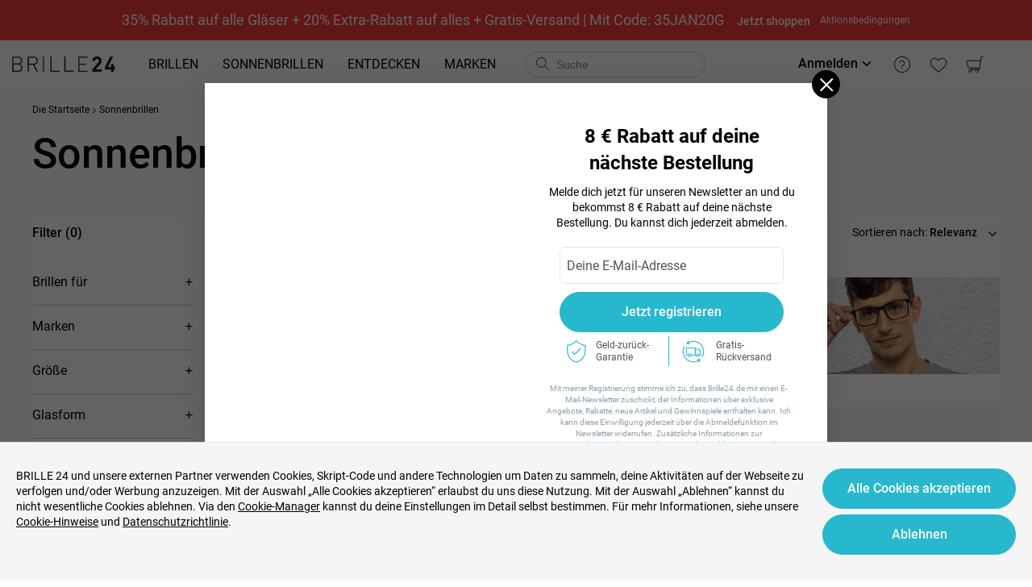

--- FILE ---
content_type: text/css
request_url: https://res.brille24.de/_next/static/css/e23528287150bbfc.css
body_size: 11896
content:
.color-selector_colors__JNgQF{display:block;margin:6px 0;overflow:hidden;font-size:13px}.color-selector_color___W4xs{position:relative;display:inline-block;width:22px;height:22px;padding:2px;margin:0 4px 2px 0;vertical-align:top;cursor:pointer;border:1px solid #fff;border-radius:100%}.color-selector_color___W4xs>span{display:inline-block;width:16px;height:16px;overflow:hidden;font-size:0;line-height:0;text-indent:-9999em;background-color:#e8e8e8;background-size:16px 16px;border-radius:100%}.color-selector_color___W4xs.color-selector_current__2pAkh{cursor:default;border-color:#8fa2ac}.color-selector_go-product__rEgOK{position:relative;display:none;width:26px;height:26px;margin-top:3px;margin-left:3px;color:#000;text-indent:-888px;vertical-align:top;border:1px solid;border-radius:50%}.color-selector_go-product__rEgOK:before{position:absolute;top:50%;left:50%;width:10px;margin-top:-1px;margin-left:-5px;content:"";border-top:2px solid}.color-selector_go-product__rEgOK:after{position:absolute;top:50%;left:50%;height:10px;margin-top:-5px;margin-left:-1px;content:"";border-left:2px solid}.filter-panel_filter-panel___xSKg{background-color:#fff}.filter-panel_filter-panel___xSKg:not(.filter-panel_filter-panel-desktop__ZFtbW) .b24-collapse .b24-collapse-item{padding:13px 20px}.filter-panel_filter-panel___xSKg:not(.filter-panel_filter-panel-desktop__ZFtbW) .b24-collapse-icon-position-right>.b24-collapse-item>.b24-collapse-header{display:flex;align-items:center;max-height:25px;padding:0;line-height:25px}.filter-panel_filter-panel___xSKg:not(.filter-panel_filter-panel-desktop__ZFtbW) .b24-collapse-icon-position-right>.b24-collapse-item>.b24-collapse-header .b24-collapse-arrow{right:0;width:16px;height:16px}.filter-panel_filter-collapse__j2q1i{border-bottom:1px solid #c3ced5}.filter-panel_filter-collapse__j2q1i .b24-collapse-item{padding:15px 0 18px;border-bottom:1px solid #c3ced5}.filter-panel_filter-collapse__j2q1i .b24-collapse-item .b24-collapse-header{display:flex;align-items:center;max-height:21px;padding:0;line-height:21px;color:#000;font-weight:400;font-size:16px}.filter-panel_filter-collapse__j2q1i .b24-collapse-item .b24-collapse-header .b24-collapse-arrow{right:0;width:11px;height:11px}.filter-panel_filter-collapse__j2q1i .b24-collapse-item.b24-collapse-item-active .b24-collapse-header-text span:first-child{font-weight:500}.filter-panel_filter-collapse__j2q1i .b24-collapse-header-text{display:inline-flex}.filter-panel_filter-collapse__j2q1i .b24-collapse-content .b24-collapse-body{padding-bottom:0;margin-top:14px}.filter-panel_filter-collapse__j2q1i .filter-panel_filter-title__Ktw_v{margin-right:8px;font-size:16px}.filter-panel_filter-collapse__j2q1i .filter-panel_filter-title__Ktw_v.filter-panel_filter-title-selected__Kc3UG{font-weight:500}.filter-panel_filter-collapse__j2q1i .filter-panel_filter-selected-count__J2Pmw{display:inline-flex;align-items:center;justify-content:center;width:21px;height:21px;margin-top:2px;font-size:12px;font-weight:500;color:#fff;text-align:center;background:#28b8ce;border-radius:50%}.filter-panel_filter-collapse__j2q1i .filter-panel_filter-selected-count__J2Pmw.filter-panel_hidden__IMnCi{display:none}.filter-panel_filter-option__cMjOv{display:block;padding-left:0;cursor:pointer}.filter-panel_filter-option__cMjOv.filter-panel_disabled__WkqoZ{cursor:not-allowed}.filter-panel_filter-option__cMjOv:not(:last-child){margin-bottom:6px}.filter-panel_filter-option__cMjOv.filter-panel_with-icon__MzIkL:not(:last-child){margin-bottom:8px}.filter-panel_filter-option__cMjOv .filter-panel_filter-option-checkbox__sUsF8{position:relative;width:100%;padding-left:20px;line-height:21px}.filter-panel_filter-option__cMjOv .filter-panel_filter-option-checkbox__sUsF8 .filter-panel_attribute-name__To9cX{font-size:14px;font-weight:400;text-transform:capitalize;-webkit-user-select:none;-moz-user-select:none;user-select:none}.filter-panel_filter-option__cMjOv .filter-panel_filter-option-checkbox__sUsF8 .filter-panel_attribute-name__To9cX span:first-child{margin-right:5px}.filter-panel_filter-option__cMjOv .filter-panel_filter-option-checkbox__sUsF8 .filter-panel_attribute-name__To9cX.filter-panel_attribute-name-selected__yeoTF{color:#28545f}.filter-panel_filter-option__cMjOv .filter-panel_filter-option-checkbox__sUsF8 .b24-checkbox{position:absolute;top:1px;left:0}.filter-panel_filter-option__cMjOv .filter-panel_filter-option-checkbox__sUsF8 .b24-checkbox+span{padding-right:0}.filter-panel_filter-option__cMjOv .filter-panel_filter-option-checkbox__sUsF8 .b24-checkbox-inner{width:16px;height:16px;transition:none}.filter-panel_filter-option__cMjOv .filter-panel_filter-option-checkbox__sUsF8 .b24-checkbox-inner:after,.filter-panel_filter-option__cMjOv .filter-panel_filter-option-checkbox__sUsF8 .b24-checkbox:not(.b24-checkbox-checked) .b24-checkbox-inner,.filter-panel_filter-option__cMjOv .filter-panel_filter-option-checkbox__sUsF8 .b24-checkbox:not(.b24-checkbox-checked) .b24-checkbox-inner:after{transition:none}.filter-panel_size-slider__JhDAM{padding-left:0;margin-top:10px}.filter-panel_size-slider__JhDAM .filter-panel_range-slider-wrapper__pONh4{height:23px}.filter-panel_size-slider__JhDAM .ve-range-slider{height:20px;cursor:pointer}.filter-panel_size-slider__JhDAM .ve-range-slider-value-bar{margin-top:8px;font-size:14px}.filter-panel_size-slider__JhDAM .ve-range-slider-range .ve-range-slider-track{background-color:#28b8ce}.filter-panel_size-slider__JhDAM .ve-range-slider-range .ve-range-slider-handle{background-color:#28b8ce;border-color:#28b8ce}.filter-panel_size-slider__JhDAM .filter-panel_slider-text__8S5Ua{margin-top:8px;font-size:14px;color:#969696;text-align:center}.filter-panel_size-slider__JhDAM .filter-panel_size-slider-header__UZY09{display:flex;flex-wrap:wrap;align-items:flex-start;width:100%;margin-bottom:3px}.filter-panel_size-slider__JhDAM .filter-panel_size-slider-header__UZY09 .filter-panel_title__FETxL{flex:1;margin-top:12px;font-size:14px;line-height:1.4}.filter-panel_size-slider__JhDAM .filter-panel_size-slider-header__UZY09 .filter-panel_size-slider__JhDAM{height:23px}.filter-panel_range-wrapper__NGwrE{position:relative;display:flex;flex-direction:column;padding-left:0}.filter-panel_range-wrapper__NGwrE .filter-panel_range-slider-wrapper__pONh4{height:20px;margin-top:12px}.filter-panel_range-wrapper__NGwrE .ve-range-slider{height:20px;cursor:pointer}.filter-panel_range-wrapper__NGwrE .ve-range-slider .b24-range-slider-rail{background-color:#8fa2ac}.filter-panel_range-wrapper__NGwrE .ve-range-slider-value-bar{position:absolute;margin-top:0;font-size:16px;line-height:20px}.filter-panel_range-wrapper__NGwrE .ve-range-slider-range .ve-range-slider-track{background-color:#28b8ce}.filter-panel_range-wrapper__NGwrE .ve-range-slider-range .ve-range-slider-handle{background-color:#28b8ce;border-color:#28b8ce}.filter-panel_range-wrapper__NGwrE .filter-panel_price-value-bar__3_OW1{font-size:16px;line-height:20px;color:#969696}.filter-panel_filter-panel-desktop__ZFtbW .filter-panel_filter-collapse__j2q1i .filter-panel_filter-title__Ktw_v{margin-right:5px}.filter-panel_filter-panel-desktop__ZFtbW .filter-panel_filter-collapse__j2q1i .filter-panel_filter-selected-count__J2Pmw{margin-top:0}.filter-panel_filter-panel-desktop__ZFtbW .filter-panel_filter-option__cMjOv{padding-left:10px}.filter-panel_filter-panel-desktop__ZFtbW .filter-panel_filter-option__cMjOv:not(:last-child){margin-bottom:3px}.filter-panel_filter-panel-desktop__ZFtbW .filter-panel_filter-option__cMjOv .filter-panel_filter-option-checkbox__sUsF8{padding-left:12px;line-height:28px}.filter-panel_filter-panel-desktop__ZFtbW .filter-panel_filter-option__cMjOv .filter-panel_filter-option-checkbox__sUsF8 .filter-panel_attribute-name__To9cX{font-size:14px}.filter-panel_filter-panel-desktop__ZFtbW .filter-panel_filter-option__cMjOv .filter-panel_filter-option-checkbox__sUsF8 .b24-checkbox{top:5px;left:-10px}.filter-panel_filter-panel-desktop__ZFtbW .filter-panel_filter-option__cMjOv .filter-panel_filter-option-checkbox__sUsF8 .b24-checkbox-inner{margin-right:8px}.filter-panel_filter-panel-desktop__ZFtbW .filter-panel_filter-option__cMjOv .filter-panel_filter-option-checkbox__sUsF8 .b24-checkbox-inner:after{left:17%}.filter-panel_filter-panel-desktop__ZFtbW .filter-panel_size-slider__JhDAM{padding-left:15px}.filter-panel_filter-panel-desktop__ZFtbW .filter-panel_slider-text__8S5Ua{font-size:14px}.filter-panel_filter-panel-desktop__ZFtbW .filter-panel_range-wrapper__NGwrE{padding-left:15px}.filter-panel_filter-panel-desktop__ZFtbW .filter-panel_range-wrapper__NGwrE .b24-range-slider-value-bar,.filter-panel_filter-panel-desktop__ZFtbW .filter-panel_range-wrapper__NGwrE .filter-panel_price-value-bar__3_OW1{font-size:14px}.filter-panel_filter-panel-desktop__ZFtbW .filter-panel_filter-showfold__2UglH{padding-left:15px;font-size:14px;letter-spacing:.28px}.filter-panel_im-product_shape__kzQxB{margin-bottom:2px}@media(min-width:1025px){.filter-panel_im-product_shape__kzQxB{margin-bottom:0}}.filter-panel_im-filter__lp97Q{display:inline-block;background:url(/public/images/icons/im-filters-2510-1x.png) 0 0 no-repeat}@media(-webkit-min-device-pixel-ratio:1.5),(-webkit-min-device-pixel-ratio:2),(min-resolution:1.5dppx),(min-resolution:192dpi){.filter-panel_im-filter__lp97Q{background-image:url(/public/images/icons/im-filters-2510-2x.png);background-size:61px 1700px}}.filter-panel_im-filter-dimention__Vp31A{width:60px;height:35px}.filter-panel_im-filter-dimention__Vp31A.filter-panel_im-total-width__EPK8m{background-position:0 0}.filter-panel_im-filter-dimention__Vp31A.filter-panel_im-lens-width__bvHpu{background-position:0 -38px}.filter-panel_im-filter-dimention__Vp31A.filter-panel_im-lens-height__U2fay{height:32px;background-position:0 -73px}.filter-panel_im-filter-dimention__Vp31A.filter-panel_im-bridge-width__pKMMI{background-position:0 -107px}.filter-panel_im-filter-dimention__Vp31A.filter-panel_im-arm-width__9hniw{background-position:0 -139px}.filter-panel_im-filter-sr__75Osq{width:50px;height:25px;margin-right:5px;vertical-align:middle}.filter-panel_im-filter-sr__75Osq.filter-panel_filter-brand__aM5vS{height:22px}.filter-panel_im-filter-sr__75Osq.filter-panel_im-rectangle__1xMEB{background-position:0 -195px}.filter-panel_im-filter-sr__75Osq.filter-panel_im-wayfarer__3z5q5{background-position:0 -371px}.filter-panel_im-filter-sr__75Osq.filter-panel_im-round__XMlV_{background-position:0 -320px}.filter-panel_im-filter-sr__75Osq.filter-panel_im-square__avVOY{background-position:0 -218px}.filter-panel_im-filter-sr__75Osq.filter-panel_im-butterfly__kS5NZ{background-position:0 -271px}.filter-panel_im-filter-sr__75Osq.filter-panel_im-geometric__qWjiH{background-position:0 -335px}.filter-panel_im-filter-sr__75Osq.filter-panel_im-oval__czaN3{background-position:0 -395px}.filter-panel_im-filter-sr__75Osq.filter-panel_im-browline__puPkH{background-position:0 -363px}.filter-panel_im-filter-sr__75Osq.filter-panel_im-pillow__7xIub{background-position:0 -419px}.filter-panel_im-filter-sr__75Osq.filter-panel_im-cat-eye__4aJqM{background-position:0 -294px}.filter-panel_im-filter-sr__75Osq.filter-panel_im-phantos__y1ffz{background-position:0 -244px}.filter-panel_im-filter-sr__75Osq.filter-panel_im-irregular__hRcpR{background-position:0 -343px}.filter-panel_im-filter-sr__75Osq.filter-panel_im-pilot__O9kbV{background-position:0 -370px}.filter-panel_im-filter-sr__75Osq.filter-panel_im-monoshape__dYS36,.filter-panel_im-filter-sr__75Osq.filter-panel_im-thin__vjdXg{background-position:0 -394px}.filter-panel_im-filter-sr__75Osq.filter-panel_im-shield__fOSAh{background-position:0 -445px}.filter-panel_im-filter-sr__75Osq.filter-panel_im-full-rim__AfhOJ{background-position:0 -487px}.filter-panel_im-filter-sr__75Osq.filter-panel_im-semi-rimless__qwdwP{background-position:0 -510px}.filter-panel_im-filter-sr__75Osq.filter-panel_im-rimless__SthCD{background-position:0 -532px}.filter-panel_im-filter-sr__75Osq.filter-panel_im-oakley__3gcVj{background-position:4px -892px}.filter-panel_im-filter-sr__75Osq.filter-panel_im-ray-ban__8vwUt{background-position:4px -1082px}.filter-panel_im-filter-sr__75Osq.filter-panel_im-rflkt__scd8I{width:40px;background-position:-10px -635px}.filter-panel_im-filter-sr__75Osq.filter-panel_im-5-to-see__fNfXe{width:40px;background-position:-10px -695px}.filter-panel_im-filter-sr__75Osq.filter-panel_im-vogue___y_bW{width:40px;background-position:-10px -786px}.filter-panel_im-filter-sr__75Osq.filter-panel_im-coach__sWa_V{width:40px;background-position:-14px -809px}.filter-panel_im-filter-sr__75Osq.filter-panel_im-armani__zNVf4{width:40px;background-position:-14px -836px}.filter-panel_im-filter-sr__75Osq.filter-panel_im-brille24__jcs89{background-position:4px -602px}.filter-panel_im-filter-sr__75Osq.filter-panel_im-burberry__qPoFo{background-position:4px -634px}.filter-panel_im-filter-sr__75Osq.filter-panel_im-dolce-gabbana__stnnC{background-position:4px -699px;height:23px}.filter-panel_im-filter-sr__75Osq.filter-panel_im-emporio-armani__sXPqW{background-position:4px -731px;height:23px}.filter-panel_im-filter-sr__75Osq.filter-panel_im-prada__20Qji{background-position:7px -987px}.filter-panel_im-filter-sr__75Osq.filter-panel_im-persol__uNC2A{background-position:4px -921px}.filter-panel_im-filter-sr__75Osq.filter-panel_im-michael-kors__byYnS{background-position:4px -827px}.filter-panel_im-filter-sr__75Osq.filter-panel_im-giorgio-armani__o49r8{background-position:4px -763px}.filter-panel_im-filter-sr__75Osq.filter-panel_im-polo-ralph-lauren__MVYEb{background-position:5px -953px}.filter-panel_im-filter-sr__75Osq.filter-panel_im-prada-linea-rossa__PAHcX{background-position:7px -1018px}.filter-panel_im-filter-sr__75Osq.filter-panel_im-active__XbIni{background-position:4px -568px}.filter-panel_im-filter-sr__75Osq.filter-panel_im-circular-by-brille24__Z9mgT{background-position:4px -664px}.filter-panel_im-filter-sr__75Osq.filter-panel_im-gucci__ea3nC{background-position:4px -794px}.filter-panel_im-filter-sr__75Osq.filter-panel_im-nike__q6XHm{background-position:6px -857px}.filter-panel_im-filter-sr__75Osq.filter-panel_im-swarovski__rrSJN{background-position:6px -1213px}.filter-panel_im-filter-sr__75Osq.filter-panel_im-puma__cSAqC{background-position:8px -1054px}.filter-panel_im-filter-sr__75Osq.filter-panel_im-saint-laurent__pFKRj{background-position:8px -1114px}.filter-panel_im-filter-sr__75Osq.filter-panel_im-superdry__r6Wcw{background-position:8px -1178px}.filter-panel_im-filter-sr__75Osq.filter-panel_im-scuderia-ferrari__i43Fz{background-position:8px -1145px}.filter-panel_im-filter-sr__75Osq.filter-panel_im-titan-lite-by-brille24__61AmK{background-position:4px -1240px}.filter-panel_im-filter-sr__75Osq.filter-panel_im-versace__tJGq_{background-position:6px -1274px}.filter-panel_im-filter-sr__75Osq.filter-panel_im-vogue-eyewear__xowTp{background-position:6px -1306px}.filter-panel_im-filter-sr__75Osq.filter-panel_im-charlie-temple__AWDTP{background-position:6px -1338px}.filter-panel_im-filter-sr__75Osq.filter-panel_im-tom-ford__uc1PS{background-position:6px -1370px}.filter-panel_im-filter-sr__75Osq.filter-panel_im-arnette__ic1l2{background-position:6px -1402px}.filter-panel_im-filter-sr__75Osq.filter-panel_im-jimmy-choo__ZSoOz{background-position:4px -1435px}.filter-panel_im-filter-sr__75Osq.filter-panel_im-ralph__QQ6L_{background-position:6px -1467px}.filter-panel_im-filter-sr__75Osq.filter-panel_im-armani-exchange__U1hA0{background-position:4px -1498px}.filter-panel_filter-down__DEqN4 .filter-panel_icon-help__LxJ62{display:inline-block;margin-left:3px;font-size:16px;text-decoration:none;vertical-align:middle}.filter-panel_color-picker__uScil{display:flex;flex-wrap:wrap;gap:14px 6px}.filter-panel_color-picker__uScil .filter-panel_color-block__MKk2Z{width:26px;height:26px;padding:1px;overflow:hidden;text-indent:-500px;cursor:pointer;border:2px solid transparent;border-radius:50%}.filter-panel_color-picker__uScil .filter-panel_color-block__MKk2Z.filter-panel_selected__hYEMl{border-color:#28b8ce}.filter-panel_color-picker__uScil .filter-panel_color-item__ZBmcO{display:block;width:20px;height:20px;background:url(/public/images/icons/icons-colors-2024.png) no-repeat;background-color:gray;border-radius:50%}.filter-panel_color-tooltip__gbwyY{width:-moz-max-content;width:max-content}.filter-panel_color-tooltip__gbwyY .b24-tooltip-inner{min-height:26px;padding:4px 6px;text-transform:capitalize;border-radius:0}.filter-panel_color-tooltip__gbwyY .b24-tooltip-arrow-content{width:6px;height:6px}@media(-webkit-min-device-pixel-ratio:1.5),(-webkit-min-device-pixel-ratio:2),(min-resolution:1.5dppx),(min-resolution:192dpi){.filter-panel_color-picker__uScil .filter-panel_color-item__ZBmcO{background:url(/public/images/icons/icons-colors-2024-2x.png) no-repeat;background-size:43px 816px}}.filter-panel_color-picker__uScil .filter-panel_clear__gQe7L{background-position:0 -100px}.filter-panel_color-picker__uScil .filter-panel_striped__e4yT6{background-position:0 -20px}.filter-panel_color-picker__uScil .filter-panel_tortoise__hL6Xx{background-position:0 -96px}.filter-panel_color-picker__uScil .filter-panel_floral___7Rup,.filter-panel_color-picker__uScil .filter-panel_leopard__FZVPl{background-position:0 0}.filter-panel_color-picker__uScil .filter-panel_black__1h_4r{background-position:0 -20px}.filter-panel_color-picker__uScil .filter-panel_gray__lEThr{background-color:gray;background-position:-20px -133px}.filter-panel_color-picker__uScil .filter-panel_white__j0Rm_{background-color:#e6e6fa;background-position:0 -645px;border:1.5px solid #dedede}.filter-panel_color-picker__uScil .filter-panel_pink__24m2r{background-color:pink;background-position:-20px -476px}.filter-panel_color-picker__uScil .filter-panel_red__edF84{background-color:red;background-position:-20px -437px}.filter-panel_color-picker__uScil .filter-panel_brown__TybHB{background:#7d3f2c;background-position:-20px -220px}.filter-panel_color-picker__uScil .filter-panel_orange__SotFM{background-color:orange;background-position:-20px -752px}.filter-panel_color-picker__uScil .filter-panel_yellow__YhwO9{background-color:#ff0;background-position:-20px -695px}.filter-panel_color-picker__uScil .filter-panel_green__UIN4N{background-color:green;background-position:-20px -260px}.filter-panel_color-picker__uScil .filter-panel_blue__zcI8h{background-color:#13548c;background-position:-20px -60px}.filter-panel_color-picker__uScil .filter-panel_purple__PuDaY{background-color:purple;background-position:-20px -519px}.filter-panel_color-picker__uScil .filter-panel_violet__pIgeC{background:#7f00ff;background-position:-20px -519px}.filter-panel_color-picker__uScil .filter-panel_gold__GGI94{background-position:0 -177px}.filter-panel_color-picker__uScil .filter-panel_silver__MrH6H{background-position:-20px -315px}.filter-panel_color-picker__uScil .filter-panel_bronze__TR5bW{background-position:0 -140px}.filter-panel_color-picker__uScil .filter-panel_rose-gold__6yVIV{background-position:0 -180px}.filter-panel_color-picker__uScil .filter-panel_ivory-tortoise__UVwmS{background-position:-20px -180px}.filter-panel_color-picker__uScil .filter-panel_rainbow__dk4Qo{background-position:0 -200px}.filter-panel_color-picker__uScil .filter-panel_multicolor__Nn6pa{background-position:-20px -781px}.filter-panel_color-picker__uScil .filter-panel_beige__bmAUe{background-position:-20px -391px}.filter-panel_color-picker__uScil .filter-panel_copper__Hmtoy{background-position:-20px -623px}.filter-panel_color-picker__uScil .filter-panel_grey__tZsHu{background-position:-20px -140px}.filter-panel_color-picker__uScil .filter-panel_transparent__ZdaRF{background-position:-20px -350px}.filter-panel_filter-showfold__2UglH{font-size:16px;font-weight:400;color:#28b8ce;cursor:pointer;letter-spacing:.32px}.style_ve-range-slider-wrapper__juMsz{display:flex;align-items:center;justify-content:center}.style_ve-range-slider__1lYPY{color:#000;font-size:14px;font-family:inherit;line-height:1.4;list-style:none;position:relative;display:inline-flex;justify-content:center;align-items:center;width:100%;height:auto;margin:0 12px;padding:0;box-sizing:border-box;touch-action:none}.style_ve-range-slider__1lYPY .ve-range-slider-rail{position:absolute;width:100%;height:1px;background-color:#e4e4e4;border-radius:2px;cursor:pointer}.style_ve-range-slider__1lYPY .ve-range-slider-handle{position:absolute;width:20px;height:20px;margin-top:0;background-color:#28b8ce;border:2px solid #28b8ce;border-radius:50%;cursor:pointer;opacity:1;touch-action:pan-x;outline:#28b8ce}.style_ve-range-slider__1lYPY .ve-range-slider-handle :hover{border-color:#28b8ce}.style_ve-range-slider__1lYPY .ve-range-slider-handle .ve-range-slider-handle-dragging{border-color:#28b8ce;box-shadow:none}.style_ve-range-slider__1lYPY .ve-range-slider-track{position:absolute;height:1px;background-color:#28b8ce;border-radius:2px;cursor:pointer}.style_ve-range-slider__1lYPY .ve-range-slider-step{display:flex;align-items:center;position:absolute;width:100%;height:1px;background:transparent;pointer-events:none}.style_ve-range-slider__1lYPY .ve-range-slider-dot{position:absolute;width:2px;height:10px;background-color:#fff;vertical-align:middle;border:none;border-radius:1px;cursor:pointer}.style_ve-range-slider__1lYPY .ve-range-slider-dot-active{background-color:#28b8ce}.style_ve-range-slider-range__s7Fyd .style_ve-range-slider-rail__Y93rz{height:1px;background-color:#e4e4e4}.style_ve-range-slider-range__s7Fyd .style_ve-range-slider-handle__6_A_A{background-color:#28b8ce}.style_ve-range-slider-range__s7Fyd .style_ve-range-slider-track__lidHg{height:1px}.style_ve-range-slider-value-bar__LeT2q{margin-top:18px;text-align:center;color:#969696}.style_ve-range-slider-dots___EEgv .style_ve-range-slider-rail__Y93rz,.style_ve-range-slider-with-marks__uJT1J .style_ve-range-slider-rail__Y93rz{height:2px;background-color:#fff}.style_ve-range-slider-dots___EEgv .style_ve-range-slider-handle__6_A_A,.style_ve-range-slider-with-marks__uJT1J .style_ve-range-slider-handle__6_A_A{background-color:#fff}.style_ve-range-slider-dots___EEgv .style_ve-range-slider-track__lidHg,.style_ve-range-slider-with-marks__uJT1J .style_ve-range-slider-track__lidHg{height:2px}.style_ve-range-slider-mark__PYPCb{position:absolute;top:18px;left:0;width:100%;font-size:12px}.style_ve-range-slider-mark-text__i3pxx{position:absolute;display:inline-block;color:#999;text-align:center;vertical-align:middle;cursor:pointer}.style_ve-range-slider-hidden-marks__Eup8z .style_ve-range-slider-mark__PYPCb{display:none}.style_ve-range-slider-disable-rail-click__hv8nf .style_ve-range-slider-rail__Y93rz,.style_ve-range-slider-disable-track-click__QHKu1 .style_ve-range-slider-track__lidHg{pointer-events:none}.container_container__DvjHo{max-width:1200px;padding:0 5px;margin:0 auto}.container_container__DvjHo a:focus-visible{border:1px dashed #28b8ce}.container_container__DvjHo.container_container-mobile__6cZpj{max-width:860px}.container_container__DvjHo.container_container-desktop__jTkMj{min-height:100vh;padding-bottom:30px;background:#fff}.container_container__DvjHo.container_container-desktop__jTkMj .container_content-wrapper__EnCm1{margin-bottom:0}@media(min-width:375px){.container_container__DvjHo{padding-right:10px;padding-left:10px}}@media(min-width:768px){.container_container__DvjHo{padding-right:20px;padding-left:20px}}@media(min-width:1240px){.container_container__DvjHo{padding-right:0;padding-left:0}}.container_container__DvjHo{scrollbar-width:none;-ms-overflow-style:none}.container_container__DvjHo ::-webkit-scrollbar{display:none}.container_container__DvjHo .container_title___xhMp{margin-top:27px;margin-bottom:25px;font-size:52px;font-weight:500}.container_container__DvjHo .container_content-wrapper__EnCm1{display:flex;flex-direction:row;align-items:flex-start;padding-top:15px;margin-bottom:20px}.container_container__DvjHo .container_content-wrapper__EnCm1 .container_filter-panel-wrapper__Af97Y{position:sticky;top:60px;flex-shrink:0;width:200px;padding-bottom:3px;margin-right:54px}.container_container__DvjHo .container_content-wrapper__EnCm1 .container_glasses-list-wrapper__dh9CC{position:relative;flex:1;width:100%;margin-top:20px}.container_container__DvjHo .container_content-wrapper__EnCm1 .container_glasses-list-wrapper__dh9CC .container_loading-wrapper__aKOhg{position:absolute;top:0;left:0;z-index:10;width:100%;height:100%;background-color:#fff;opacity:.6}.container_container__DvjHo .container_content-wrapper__EnCm1 .container_glasses-list-wrapper__dh9CC .container_loading-wrapper__aKOhg .container_loading__uFLaY{position:absolute;left:50%}.container_container__DvjHo .container_content-wrapper__EnCm1 .container_glasses-list-wrapper__dh9CC .container_pagination-wrapper__3eW6H .b24-pagination-next,.container_container__DvjHo .container_content-wrapper__EnCm1 .container_glasses-list-wrapper__dh9CC .container_pagination-wrapper__3eW6H .b24-pagination-prev{display:none}@media(max-width:768px){.container_container__DvjHo .container_content-wrapper__EnCm1 .container_glasses-list-wrapper__dh9CC .container_pagination-wrapper__3eW6H .b24-pagination-options{display:none}}.container_filter-panel-popup__G7_cf{position:fixed;bottom:0;left:0;z-index:302;width:100%;height:100%;transform:translateY(100%)}.container_mobile-filter__R5SnY{display:flex;flex-direction:column;justify-content:stretch;height:100%;overflow:hidden;background:#eff1f4}.container_mobile-filter__R5SnY .container_head__qGEuq{display:flex;align-items:center;justify-content:center;margin:22px 10px 23px}.container_mobile-filter__R5SnY .container_head__qGEuq .container_close-icon__WRLH2{flex:1}.container_mobile-filter__R5SnY .container_head__qGEuq .container_close-icon__WRLH2 svg{width:20px;height:20px}.container_mobile-filter__R5SnY .container_head__qGEuq .container_filter-title__QVU03{font-size:18px;font-weight:500}.container_mobile-filter__R5SnY .container_head__qGEuq .container_filter-clear__Pv63m{flex:1;padding-right:10px;text-align:right;text-decoration:underline;font-weight:500}.container_mobile-filter__R5SnY .container_filter-apply__5Se3L{display:flex;flex-direction:column;align-items:center;justify-content:center;padding-bottom:18px;background-color:#fff;border:1px solid #f4f4f4}.container_mobile-filter__R5SnY .container_filter-apply__5Se3L .container_filtered-items__vEeSB{display:flex;align-items:center;width:100%;margin:12px 4px 6px 12px;overflow:auto hidden;white-space:nowrap}.container_mobile-filter__R5SnY .container_filter-apply__5Se3L .container_filtered-items__vEeSB svg{width:12px;height:12px;margin-left:3px}.container_mobile-filter__R5SnY .container_filter-apply__5Se3L .container_filtered-item__2cX49{height:28px;padding:3px 12px;margin:0 5px 5px;text-transform:capitalize;white-space:nowrap;cursor:pointer;background:#eff1f4;border-radius:4px;display:flex;align-items:center}.container_mobile-filter__R5SnY .container_filter-apply__5Se3L .container_filtered-item__2cX49:first-child{margin-left:5px}.container_mobile-filter__R5SnY .container_filter-apply__5Se3L button{width:90%;max-width:375px;background:#000;border-color:#000;font-weight:400}.container_mobile-filter__R5SnY .container_filter-menu__FaIg7{height:100%;margin:0 10px;overflow-y:auto}.container_mobile-filter__R5SnY .container_filter-menu__FaIg7 .container_menu-sort__rvuMB{display:flex;justify-content:space-between;height:50px;padding:13px 16px;margin-bottom:20px;font-size:16px;background:#fff;border:1px solid #e1e6ea}.container_mobile-filter__R5SnY .container_filter-menu__FaIg7 .container_sort-btn__cNHf9,.container_mobile-filter__R5SnY .container_filter-menu__FaIg7 .container_sort-text__JhDJc{display:flex;font-size:16px}.container_mobile-filter__R5SnY .container_filter-menu__FaIg7 .container_sort-btn__cNHf9 select,.container_mobile-filter__R5SnY .container_filter-menu__FaIg7 .container_sort-text__JhDJc select{width:100%;padding:0 5px;font-family:inherit;font-size:14px;color:#000;text-align:right;-webkit-appearance:none;-moz-appearance:none;appearance:none;background:none;border:none;outline:none}.container_hide-animation___KXgl{animation:container_hide__JXK0M .4s ease-in-out;animation-fill-mode:forwards}.container_show-animation__BpvHK{animation:container_show__a8PjN .4s ease-in-out;animation-fill-mode:forwards}@keyframes container_show__a8PjN{0%{transform:translateY(100%)}to{transform:translateY(0)}}@keyframes container_hide__JXK0M{0%{transform:translateY(0)}to{transform:translateY(100%)}}.container_pagination-wrapper__3eW6H .b24-pagination{font-weight:300}.container_pagination-wrapper__3eW6H .b24-pagination .b24-pagination-total-text strong{font-weight:500}.container_pagination-wrapper__3eW6H .b24-pagination .b24-pagination-total-text span{font-weight:400}.container_pagination-wrapper__3eW6H .b24-pagination-options{font-size:14px}.container_pagination-wrapper__3eW6H .b24-pagination-options .b24-pagination-size-selector span{font-weight:400}.container_pagination-wrapper__3eW6H .b24-pagination-options .b24-pagination-size-selector .b24-pagination-options-selected{font-weight:500}.container_pagination-wrapper__3eW6H .b24-pagination-item-active,.container_pagination-wrapper__3eW6H .b24-pagination-item:focus,.container_pagination-wrapper__3eW6H .b24-pagination-item:hover{color:#fff;background:#28b8ce}.container_pagination-wrapper__3eW6H .b24-pagination-jump-next .b24-pagination-item-container .b24-pagination-item-link-icon,.container_pagination-wrapper__3eW6H .b24-pagination-jump-prev .b24-pagination-item-container .b24-pagination-item-link-icon,.container_pagination-wrapper__3eW6H .b24-pagination-options .b24-pagination-select-toggle:hover{color:#28b8ce}.container_pagination-wrapper__3eW6H .b24-pagination-jump-next .b24-pagination-item-link,.container_pagination-wrapper__3eW6H .b24-pagination-jump-prev .b24-pagination-item-link{color:#28545f}.container_pagination-mobile__DF7en{position:relative;padding-bottom:40px}.container_pagination-mobile__DF7en .b24-pagination-total-text{position:absolute;bottom:0;margin-left:0}.container_pagination-mobile__DF7en .b24-pagination{flex-wrap:wrap;row-gap:3px}.container_trustpilot__FuPIB{min-height:360px;padding-left:0}@media(min-width:768px){.container_trustpilot__FuPIB{min-height:255px;max-width:1200px;padding-left:234px;margin:0 auto}.container_trustpilot__FuPIB>div{padding-top:50px}}.container_sort-dropdown-menu___Mw8A{z-index:100;min-width:160px;margin:2px 0 0;font-family:Roboto;font-size:14px;text-align:left;list-style:none;background-color:#fff;background-clip:padding-box;border:1px solid rgba(0,0,0,.15);box-shadow:0 6px 12px rgba(0,0,0,.175)}.container_sort-dropdown-menu___Mw8A li{display:block;padding:5px 20px;clear:both;font-weight:400;line-height:1.4;text-decoration:none;white-space:nowrap;cursor:pointer}.container_sort-dropdown-menu___Mw8A li.container_active__ZP2mg,.container_sort-dropdown-menu___Mw8A li:hover{color:#fff;background-color:#28b8ce}.favorite-icon_favorite-btn__eMGkv{cursor:pointer}.favorite-icon_favorite-btn__eMGkv.favorite-icon_highlight__erEak:hover{color:#28b8ce}.favorite-icon_favorite-btn__eMGkv.favorite-icon_active__xiXGs{border-color:#28b8ce}.favorite-icon_favorite-btn__eMGkv.favorite-icon_active__xiXGs svg{color:#28b8ce;fill:#28b8ce}.favorite-icon_tooltip__5ao6j{padding:8px 12px;color:#6f6f6f}.favorite-icon_tooltip__5ao6j .b24-tooltip-content{position:relative}.favorite-icon_tooltip__5ao6j .b24-tooltip-content .b24-tooltip-arrow{bottom:-26px}.favorite-icon_tooltip__5ao6j .b24-tooltip-content .b24-tooltip-arrow .b24-tooltip-arrow-content{width:5px;height:5px}.favorite-icon_tooltip__5ao6j .b24-tooltip-content .b24-tooltip-inner{padding:8px 13px}.product-card_product-card__92bC8{max-width:600px}.product-card_product-card__92bC8 .product-card_item-colors-container__3bAAS{margin:5px auto 0}.product-card_product-card__92bC8 .product-card_item-colors-container__3bAAS .product-card_color-name__Ttw10{display:block;margin-bottom:12px;overflow:hidden;font-size:14px;color:#333;text-overflow:ellipsis;white-space:nowrap}@media(min-width:1025px){.product-card_product-card__92bC8 .product-card_item-colors-container__3bAAS .product-card_color-name__Ttw10{margin-bottom:6px}}.product-card_product-card__92bC8 .product-card_item-colors-container__3bAAS .product-card_item-colors-wrapper__dDTGN{position:relative;display:flex;flex-wrap:wrap;align-items:flex-start;min-height:32px}.product-card_product-card__92bC8 .product-card_item-colors-container__3bAAS .product-card_item-colors-wrapper__dDTGN.product-card_colors-wrapper-mobile-2column___wAT8{margin-bottom:10px}.product-card_product-card__92bC8 .product-card_item-colors-container__3bAAS .product-card_item-colors-wrapper__dDTGN .product-card_product-color-picker__CTWQI{display:flex;flex:1;flex-wrap:wrap;align-items:center}.product-card_product-card__92bC8 .product-card_item-colors-container__3bAAS .product-card_item-colors-wrapper__dDTGN .product-card_product-color-picker__CTWQI>em{width:28px;height:28px;margin-right:1px;cursor:pointer;background-color:#e8e8e8}.product-card_product-card__92bC8 .product-card_item-colors-container__3bAAS .product-card_item-colors-wrapper__dDTGN .product-card_product-color-picker__CTWQI>em>span{width:22px;height:22px}.product-card_product-card__92bC8 .product-card_item-colors-container__3bAAS .product-card_item-colors-wrapper__dDTGN .product-card_product-color-picker__CTWQI .product-card_more-colors-link__LsPTH,.product-card_product-card__92bC8 .product-card_item-colors-container__3bAAS .product-card_item-colors-wrapper__dDTGN .product-card_product-color-picker__CTWQI>em:nth-child(n+6){display:none}.product-card_product-card__92bC8 .product-card_item-colors-container__3bAAS .product-card_item-colors-wrapper__dDTGN .product-card_product-color-picker__CTWQI>em:nth-child(6)~.product-card_more-colors-link__LsPTH{display:inline-block;margin:0 0 2px 2px}.product-card_product-card__92bC8 .product-card_item-colors-container__3bAAS .product-card_item-colors-wrapper__dDTGN .product-card_product-color-picker__CTWQI>em:nth-child(6)~.product-card_more-colors-link__LsPTH svg{width:24px;height:24px;color:#000}@media(min-width:600px){.product-card_product-card__92bC8>em:nth-child(n+5){display:none}.product-card_product-card__92bC8>em:nth-child(5)~.product-card_more-colors-link__LsPTH{display:inline-block;margin-left:4px}}.product-card_product-card__92bC8.product-card_product-card-mobile__A8IGH .product-card_item-image__R4jMz{height:0;padding-bottom:67.6%;overflow:visible}.product-card_product-card__92bC8.product-card_product-card-mobile__A8IGH .product-card_item-image__R4jMz .product-card_button-similar__5yQmk,.product-card_product-card__92bC8.product-card_product-card-mobile__A8IGH .product-card_item-image__R4jMz .product-card_img-hover__M6l_Q{display:none}.product-card_product-card__92bC8.product-card_product-card-mobile__A8IGH .product-card_item-image__R4jMz .product-card_item-img-link__uY_t9{padding-top:8.8%}.product-card_product-card__92bC8.product-card_product-card-mobile__A8IGH .product-card_item-image__R4jMz .product-card_item-img-link__uY_t9 .product-card_img-hover__M6l_Q{display:none}.product-card_product-card__92bC8.product-card_product-card-mobile__A8IGH .product-card_item-image__R4jMz .product-card_item-img-link__uY_t9 .product-card_favorite-icon__Se_YJ{right:1px;bottom:-33px}.product-card_product-card__92bC8.product-card_product-card-mobile__A8IGH .product-card_item-image__R4jMz .product-card_item-img-link__uY_t9:hover .product-card_favorite-icon__Se_YJ,.product-card_product-card__92bC8.product-card_product-card-mobile__A8IGH .product-card_item-image__R4jMz .product-card_item-img-link__uY_t9:hover .product-card_favorite-icon__Se_YJ:hover{color:#000}@media(min-width:600px){.product-card_product-card__92bC8.product-card_product-card-mobile__A8IGH .product-card_item-image__R4jMz{padding-bottom:84.507%}.product-card_product-card__92bC8.product-card_product-card-mobile__A8IGH .product-card_item-image__R4jMz .product-card_item-img-link__uY_t9{padding-top:17.2535%}}.product-card_product-card__92bC8.product-card_product-card-mobile__A8IGH .product-card_item-info__EXfjR{margin-right:40px;justify-content:left}.product-card_product-card__92bC8.product-card_product-card-mobile__A8IGH .product-card_item-info__EXfjR .product-card_tag-arrival__g9LQb,.product-card_product-card__92bC8.product-card_product-card-mobile__A8IGH .product-card_item-info__EXfjR .product-card_tag-off__heOMG{display:block;padding-top:4px;padding-left:0;margin-bottom:-3px;text-align:left}.product-card_product-card__92bC8.product-card_product-card-mobile__A8IGH .product-card_item-info__EXfjR .product-card_price-wrapper__vo7JA{line-height:1.2;vertical-align:top}.product-card_product-card__92bC8.product-card_product-card-mobile__A8IGH .product-card_item-info__EXfjR .product-card_price-wrapper__vo7JA .product-card_price__vOVU8{font-size:16px}@media(min-width:375px)and (max-width:599px){.product-card_product-card__92bC8.product-card_product-card-mobile-column2__x1b0a{display:flex;flex-direction:column}.product-card_product-card__92bC8.product-card_product-card-mobile-column2__x1b0a .product-card_item-image__R4jMz{padding-bottom:120%}.product-card_product-card__92bC8.product-card_product-card-mobile-column2__x1b0a .product-card_item-image__R4jMz .product-card_item-tags__34NeB .product-card_eco__nUbMK{display:none!important}.product-card_product-card__92bC8.product-card_product-card-mobile-column2__x1b0a .product-card_item-image__R4jMz .product-card_item-img-link__uY_t9{padding-top:35%}.product-card_product-card__92bC8.product-card_product-card-mobile-column2__x1b0a .product-card_item-image__R4jMz .product-card_item-img-link__uY_t9 .product-card_favorite-icon__Se_YJ{bottom:-23px}.product-card_product-card__92bC8.product-card_product-card-mobile-column2__x1b0a .product-card_item-image__R4jMz .product-card_item-img-link__uY_t9 .product-card_favorite-icon__Se_YJ svg{width:20px;height:18px}.product-card_product-card__92bC8.product-card_product-card-mobile-column2__x1b0a .product-card_item-info__EXfjR{display:flex;flex-direction:column;align-items:stretch;margin-top:4px;margin-left:0}.product-card_product-card__92bC8.product-card_product-card-mobile-column2__x1b0a .product-card_item-info__EXfjR .product-card_tag-arrival__g9LQb,.product-card_product-card__92bC8.product-card_product-card-mobile-column2__x1b0a .product-card_item-info__EXfjR .product-card_tag-off__heOMG{display:block;margin-left:0}.product-card_product-card__92bC8.product-card_product-card-mobile-column2__x1b0a .product-card_item-info__EXfjR .product-card_item-name__7FQ_I{width:calc(100% - 20px);overflow:hidden;max-width:inherit}.product-card_product-card__92bC8.product-card_product-card-mobile-column2__x1b0a .product-card_item-info__EXfjR .product-card_price-wrapper__vo7JA{display:block;margin-top:6px;margin-left:0;line-height:1.15}.product-card_product-card__92bC8.product-card_product-card-mobile-column2__x1b0a .product-card_item-info__EXfjR .product-card_price-wrapper__vo7JA .product-card_price__vOVU8{font-size:18px}.product-card_product-card__92bC8.product-card_product-card-mobile-column2__x1b0a .product-card_item-colors-container__3bAAS{flex:1;display:flex;flex-direction:column;margin:5px 0 0}.product-card_product-card__92bC8.product-card_product-card-mobile-column2__x1b0a .product-card_item-colors-container__3bAAS .product-card_item-colors-wrapper__dDTGN{display:block}.product-card_product-card__92bC8.product-card_product-card-mobile-column2__x1b0a .product-card_item-colors-container__3bAAS .product-card_item-colors-wrapper__dDTGN .product-card_product-color-picker__CTWQI>em:nth-child(n+5){display:none}.product-card_product-card__92bC8.product-card_product-card-mobile-column2__x1b0a .product-card_item-colors-container__3bAAS .product-card_item-colors-wrapper__dDTGN .product-card_product-color-picker__CTWQI>em:nth-child(5)~.product-card_more-colors-link__LsPTH{display:inline-block;margin-left:3px}.product-card_product-card__92bC8.product-card_product-card-mobile-column2__x1b0a .product-card_item-colors-container__3bAAS .product-card_item-colors-wrapper__dDTGN .product-card_product-color-picker__CTWQI>em:nth-child(5)~.product-card_more-colors-link__LsPTH svg{width:24px;height:24px;color:#000}.product-card_product-card__92bC8.product-card_product-card-mobile-column2__x1b0a .product-card_item-colors-container__3bAAS .product-card_color-name__Ttw10{margin-bottom:8px;font-size:12px}}.product-card_product-card__92bC8 .product-card_item-image__R4jMz{position:relative;width:100%;height:0;padding-bottom:106.6667%;margin:0 auto;overflow:hidden;background:#f8f9fa}.product-card_product-card__92bC8 .product-card_item-image__R4jMz:hover .product-card_button-similar__5yQmk,.product-card_product-card__92bC8 .product-card_item-image__R4jMz:hover .product-card_item-img-link__uY_t9 .product-card_img-hover__M6l_Q{opacity:1}.product-card_product-card__92bC8 .product-card_item-image__R4jMz .product-card_item-img-link__uY_t9{position:unset;display:block;max-width:600px;height:0;padding-top:28.3334%;padding-bottom:50%;margin:0 auto;overflow:hidden}.product-card_product-card__92bC8 .product-card_item-image__R4jMz .product-card_item-img-link__uY_t9 .product-card_img-hover__M6l_Q,.product-card_product-card__92bC8 .product-card_item-image__R4jMz .product-card_item-img-link__uY_t9 .product-card_img-normal__XWR9U{width:100%;height:auto;margin:0 auto;-webkit-user-select:none;-moz-user-select:none;user-select:none;-o-object-position:top;object-position:top}.product-card_product-card__92bC8 .product-card_item-image__R4jMz .product-card_item-img-link__uY_t9:hover .product-card_favorite-icon__Se_YJ{color:#000}.product-card_product-card__92bC8 .product-card_item-image__R4jMz .product-card_item-img-link__uY_t9:hover .product-card_favorite-icon__Se_YJ:hover{color:#28b8ce}.product-card_product-card__92bC8 .product-card_item-image__R4jMz .product-card_item-img-link__uY_t9 .product-card_img-hover__M6l_Q{position:absolute;top:0;bottom:0;left:50%;max-height:900px;filter:alpha(opacity=0);opacity:0;transition:opacity 0s ease;transform:translate(-50%)}.product-card_product-card__92bC8 .product-card_item-image__R4jMz .product-card_item-img-link__uY_t9 .product-card_favorite-icon__Se_YJ{position:absolute;right:4.1667%;bottom:12.5px;z-index:9;color:#000}.product-card_product-card__92bC8 .product-card_item-image__R4jMz .product-card_button-similar__5yQmk{position:absolute;bottom:40px;left:50%;z-index:9;padding:5px 17px;font-size:12px;font-weight:500;color:#000;text-decoration:none;letter-spacing:.5px;cursor:pointer;background-color:hsla(0,0%,100%,.7);border-radius:16px;opacity:0;transition:opacity .1s ease;transform:translateX(-50%)}.product-card_product-card__92bC8 .product-card_item-image__R4jMz .product-card_button-similar__5yQmk:hover{background-color:#fff;transition:background-color 1s ease}.product-card_product-card__92bC8 .product-card_item-brands__WF1Ed{position:absolute;top:10px;left:4%;z-index:9;display:flex;align-items:center;width:100px;height:22px;cursor:pointer}.product-card_product-card__92bC8 .product-card_item-brands__WF1Ed>span{max-height:30px}.product-card_product-card__92bC8 .product-card_item-brands__WF1Ed .product-card_tootip__PBy7I{color:red}@media(min-width:1025px){.product-card_product-card__92bC8 .product-card_item-brands__WF1Ed{top:16px}}.product-card_product-card__92bC8 .product-card_item-tags__34NeB{position:absolute;top:10px;right:2.667%;z-index:9;display:flex;cursor:pointer}.product-card_product-card__92bC8 .product-card_item-tags__34NeB .product-card_eco__nUbMK{margin-top:2px}.product-card_product-card__92bC8 .product-card_item-tags__34NeB .product-card_eco__nUbMK>span{width:14px}.product-card_product-card__92bC8 .product-card_item-tags__34NeB .product-card_tag_icon__TCmjF{margin-left:10px;cursor:text}.product-card_product-card__92bC8 .product-card_item-tags__34NeB .product-card_speedoffer__9iJK3{display:flex;max-width:106px;height:20px;padding:2px 4px;margin-left:10px;font-size:12px;font-style:normal;font-weight:500;color:#fff;text-align:center;text-transform:uppercase;letter-spacing:0;background-color:#e2772e;border-radius:3px}.product-card_product-card__92bC8 .product-card_item-tags__34NeB .product-card_speedoffer__9iJK3 .product-card_speedoffer-other__2sdm1{margin-left:3px}@media(min-width:1025px){.product-card_product-card__92bC8 .product-card_item-tags__34NeB{top:14px}}.product-card_product-card__92bC8 .product-card_item-info__EXfjR{position:relative;display:flex;align-items:center;min-height:24px;margin:10px auto 0;font-size:0;line-height:1.28;color:#000;white-space:nowrap}.product-card_product-card__92bC8 .product-card_item-info__EXfjR .product-card_tag-arrival__g9LQb,.product-card_product-card__92bC8 .product-card_item-info__EXfjR .product-card_tag-off__heOMG{position:relative;display:inline-block;padding:1px 0 1px 8px;margin-left:auto;font-size:14px;font-style:normal;font-weight:500;line-height:1.4;color:#fff;text-align:center;letter-spacing:0;border-radius:20px}.product-card_product-card__92bC8 .product-card_item-info__EXfjR .product-card_tag-arrival__g9LQb{color:#28b8ce}.product-card_product-card__92bC8 .product-card_item-info__EXfjR .product-card_tag-off__heOMG{color:#f53c39;font-weight:500}.product-card_product-card__92bC8 .product-card_item-info__EXfjR .product-card_item-name__7FQ_I{display:inline-block;margin-right:4px;overflow:hidden;font-size:16px;text-overflow:ellipsis;white-space:nowrap;flex-shrink:1}.product-card_product-card__92bC8 .product-card_item-info__EXfjR .product-card_item-name__7FQ_I a{color:#000}.product-card_product-card__92bC8 .product-card_item-info__EXfjR .product-card_price-wrapper__vo7JA{display:inline-block;margin:0 8px;font-size:0;font-weight:400}.product-card_product-card__92bC8 .product-card_item-info__EXfjR .product-card_price-wrapper__vo7JA .product-card_price__vOVU8,.product-card_product-card__92bC8 .product-card_item-info__EXfjR .product-card_price-wrapper__vo7JA .product-card_retail__wR_B5{margin-right:5px}.product-card_product-card__92bC8 .product-card_item-info__EXfjR .product-card_price-wrapper__vo7JA .product-card_retail__wR_B5{font-size:14px;color:#8fa2ac;text-decoration:line-through}.product-card_product-card__92bC8 .product-card_item-info__EXfjR .product-card_price-wrapper__vo7JA .product-card_price__vOVU8{font-size:16px;font-weight:500}.product-card_product-card__92bC8 .product-card_action-eyetry__gEQhZ{min-width:77px;padding:8px 17px;margin-left:auto;font-size:14px;font-weight:500;line-height:1;color:#000;text-align:center;white-space:nowrap;cursor:pointer;border:1px solid #000;border-radius:15px;transition:all .25s ease-out}.product-card_product-card__92bC8 .product-card_action-eyetry__gEQhZ:focus{color:#000;background:#fff;border-color:#000}.product-card_product-card__92bC8 .product-card_action-eyetry__gEQhZ:hover{color:#28b8ce;background:#fff;border-color:#28b8ce}@media(min-width:1025px){.product-card_product-card__92bC8 .product-card_action-eyetry__gEQhZ{padding:6px 17px}}.product-card_tooltip__QMzZM.product-card_custom-position__5eQCU .b24-tooltip-content .b24-tooltip-arrow{right:6px;left:unset;transform:unset}.product-card_tooltip__QMzZM.product-card_custom-position-m__WYUjQ .b24-tooltip-content .b24-tooltip-arrow{right:16px}.product-card_tooltip__QMzZM .b24-tooltip-content{position:relative}.product-card_tooltip__QMzZM .b24-tooltip-content .b24-tooltip-arrow{bottom:-26px}.product-card_tooltip__QMzZM .b24-tooltip-content .b24-tooltip-arrow .b24-tooltip-arrow-content{width:12px;height:12px}.product-card_tooltip__QMzZM .b24-tooltip-content .b24-tooltip-inner{padding:11px 16px;font-size:12px;color:#242424;text-align:center}.VTOButton_vto-button__gvQNf{font-weight:500;font-size:14px;line-height:1;text-align:center;vertical-align:middle;border-radius:30px;padding:8px 17px;color:#000!important;border-color:#000!important}.VTOButton_vto-button__gvQNf:hover{color:#28b8ce!important;border-color:#28b8ce!important}.VTOButton_vto-button__gvQNf:focus-visible{outline:1px solid #2093a5}.VTOButton_vto-button-mobile-2-column__R5i9l{margin-top:auto}.promotion-card_promo-card__aXdYV{max-width:600px}.promotion-card_promo-card__aXdYV .promotion-card_card-content__dX__g{max-width:355px}.promotion-card_promo-card__aXdYV .promotion-card_card-content__dX__g .promotion-card_card-info___jZpg{margin:20px auto 0;text-align:center}.promotion-card_promo-card__aXdYV .promotion-card_card-content__dX__g .promotion-card_card-info___jZpg>div{margin-right:auto;margin-left:auto}.promotion-card_promo-card__aXdYV .promotion-card_card-content__dX__g:hover{text-decoration:none}.promotion-card_promo-card__aXdYV .promotion-card_card-content__dX__g .promotion-card_card-img__O0Bc4{position:relative;display:block;height:0;padding-bottom:106.6667%;margin:0 auto;overflow:hidden;cursor:pointer}.promotion-card_promo-card__aXdYV .promotion-card_card-content__dX__g .promotion-card_card-img__O0Bc4 video{position:absolute;top:0;left:0;width:100%;height:100%;-o-object-fit:cover;object-fit:cover;mix-blend-mode:darken}.promotion-card_promo-card__aXdYV .promotion-card_card-content__dX__g .promotion-card_card-img__O0Bc4>span{transition:transform 1s ease;transform:scale(1)}.promotion-card_promo-card__aXdYV .promotion-card_card-content__dX__g .promotion-card_card-img__O0Bc4:hover>span{transition:transform 1s ease;transform:scale(1.02)}.promotion-card_promo-card__aXdYV.promotion-card_promo-card-mobile__lcqi4 .promotion-card_card-content__dX__g{max-width:355px;margin:0 auto}.promotion-card_promo-card__aXdYV.promotion-card_promo-card-mobile__lcqi4 .promotion-card_card-content__dX__g .promotion-card_card-img__O0Bc4{position:relative;display:block;max-width:355px;height:0;padding-bottom:84.507%;overflow:hidden}.promotion-card_promo-card__aXdYV.promotion-card_promo-card-mobile__lcqi4 .promotion-card_card-content__dX__g .promotion-card_card-img__O0Bc4:hover>span{transform:scale(1)}@media(min-width:375px)and (max-width:599px){.promotion-card_promo-card__aXdYV.promotion-card_promo-card-mobile-column2__YVe1y{display:none}}.value-proposition_value-proposition__x9OfV{display:flex;align-items:center;justify-content:center;width:100%!important;max-width:unset;height:60px;margin:0 auto 6.6%;white-space:nowrap;scrollbar-width:none;border-radius:8px}@media(min-width:1025px){.value-proposition_value-proposition__x9OfV{height:70px;margin-right:12px;margin-left:12px}}.value-proposition_value-proposition__x9OfV .value-proposition_value-image__wOmjW{margin-top:2px;margin-right:6px}.value-proposition_value-proposition__x9OfV .value-proposition_value-image__wOmjW.value-proposition_small-img__N6OIf{margin-top:6px}.value-proposition_value-proposition__x9OfV .value-proposition_value-image__wOmjW.value-proposition_large-img__FP5Zl>span{width:18px!important;height:16.5px!important}@media(min-width:1025px){.value-proposition_value-proposition__x9OfV .value-proposition_value-image__wOmjW{width:26px;height:26px;margin-top:4px}.value-proposition_value-proposition__x9OfV .value-proposition_value-image__wOmjW.value-proposition_large-img__FP5Zl>span{width:24px!important;height:22px!important}.value-proposition_value-proposition__x9OfV .value-proposition_value-image__wOmjW.value-proposition_small-img__N6OIf{margin-top:8px}}.value-proposition_value-proposition__x9OfV .value-proposition_value-item__8bvSI{position:relative;display:flex;align-items:center;padding:0 12px;font-size:12px}.value-proposition_value-proposition__x9OfV .value-proposition_value-item__8bvSI:last-child{padding-right:0}@media(max-width:382px){.value-proposition_value-proposition__x9OfV .value-proposition_value-item__8bvSI{padding:0 8px}.value-proposition_value-proposition__x9OfV .value-proposition_value-item__8bvSI:first-child{padding-left:3px}.value-proposition_value-proposition__x9OfV .value-proposition_value-item__8bvSI:last-child{padding-right:3px}}.value-proposition_value-proposition__x9OfV .value-proposition_value-item__8bvSI.value-proposition_mobile-active__ZZMbw .value-proposition_value-text___ceLL{color:#28b8ce!important;text-decoration:underline}.value-proposition_value-proposition__x9OfV .value-proposition_value-item__8bvSI .value-proposition_value-text___ceLL{line-height:15px;white-space:wrap}@media(min-width:768px){.value-proposition_value-proposition__x9OfV .value-proposition_value-item__8bvSI{flex:1;justify-content:center}}@media(min-width:1025px){.value-proposition_value-proposition__x9OfV .value-proposition_value-item__8bvSI{flex:none;padding:0 30px;font-size:16px}.value-proposition_value-proposition__x9OfV .value-proposition_value-item__8bvSI:first-child{margin-left:auto}.value-proposition_value-proposition__x9OfV .value-proposition_value-item__8bvSI:last-child{margin-right:auto}.value-proposition_value-proposition__x9OfV .value-proposition_value-item__8bvSI:hover .value-proposition_value-text-has-tooltip__Z4HYT{color:#28b8ce!important;text-decoration:underline;cursor:pointer}}.value-proposition_value-proposition__x9OfV .value-proposition_value-item__8bvSI:after{position:absolute;top:3px;right:0;bottom:3px;content:"";border-right:1px solid #28b8ce}.value-proposition_value-proposition__x9OfV .value-proposition_value-item__8bvSI:last-child:after{border-right:0}.value-proposition_value-tooltip__AqM0R.value-proposition_hidden__9V0yC{display:none}.value-proposition_value-tooltip__AqM0R .b24-tooltip-arrow{z-index:1}.value-proposition_value-tooltip__AqM0R .b24-tooltip-inner{position:relative;max-width:240px;padding:9px 15px 14px;margin:0 10px;font-size:12px;color:#6f6f6f;text-align:center;letter-spacing:.02em}.value-proposition_value-tooltip__AqM0R .b24-tooltip-inner a{color:#28b8ce}.value-proposition_value-tooltip__AqM0R .value-proposition_tooltip-close__nb2kj{position:absolute;top:-10px;right:-9px;width:20px;height:20px;padding:0;overflow:hidden;font-size:0;cursor:pointer;background-color:#262626;background-image:none;border-radius:50%;opacity:1}.value-proposition_value-tooltip__AqM0R .value-proposition_tooltip-close__nb2kj:after{display:block;width:100%;height:100%;margin:0;content:"";background:url(https://res.brille24.de/_next/static/media/im-close.c589dbe5.png) no-repeat;background-position:-5px 5px;background-size:20px 10px}.banner_banner-wrapper__pSS5e{position:relative;margin:0 auto;overflow:hidden}.banner_banner-wrapper__pSS5e video{width:100%;height:auto;vertical-align:top}.banner_banner-background__deli8,.banner_color-scale__qyj1Z{position:relative;margin:0 auto}.banner_color-scale__qyj1Z{width:100%;display:block;max-width:768px;height:0;padding-bottom:100%;overflow:hidden}@media(min-width:768px){.banner_color-scale__qyj1Z{position:relative;display:block;max-width:1920px;height:0;padding-bottom:32.5%;margin:0 auto;overflow:hidden}}.banner_color-scale__qyj1Z img{width:100%}.banner_content-wrapper__oQH6w{position:"absolute";top:0;right:0;left:0;z-index:1;overflow:"hidden"}.banner_content-right__BJEJ2{justify-content:end}.banner_content-center__36KtW{justify-content:center}.banner_content__3JxrG{position:relative;display:inline-block}.banner_content__3JxrG a:hover{text-decoration:none}.banner_content__3JxrG .banner_btn-middle__p2_ll{min-width:160px}.banner_content__3JxrG .banner_btn-large___gkvJ{min-width:220px}.banner_content__3JxrG .b24-btn{pointer-events:all}.banner_content__3JxrG .clickable{pointer-events:none}@media(max-width:767px){.banner_content__3JxrG .b24-btn:after{white-space:pre;content:"\a"}}.banner_mobile-disclaimer__MME5U{position:absolute;left:0;width:100%;padding:0 10px 10px;pointer-events:none}.banner_desktop-disclaimer__O21OW{position:absolute;bottom:0;left:0;width:100%;padding:0 50px 10px;pointer-events:none}.product-grid_product-grid__TD_oa{display:flex;flex-wrap:wrap;align-items:stretch;justify-content:flex-start;margin:0}.product-grid_product-grid__TD_oa .product-grid_item__9Knzh{width:100%;padding:0 0 14.3%}@media(min-width:600px)and (max-width:1024px){.product-grid_product-grid__TD_oa.product-grid_product-grid-mobile__DPVrW{margin:0 -8px}.product-grid_product-grid__TD_oa.product-grid_product-grid-mobile__DPVrW .product-grid_item__9Knzh{width:50%;padding:0 8px 8%}}.product-grid_product-grid__TD_oa.product-grid_product-grid-mobile-column2__Y6biz{margin:0}@media(min-width:375px)and (max-width:599px){.product-grid_product-grid__TD_oa.product-grid_product-grid-mobile-column2__Y6biz{margin:0 -7.5px}.product-grid_product-grid__TD_oa.product-grid_product-grid-mobile-column2__Y6biz .product-grid_item__9Knzh{width:50%;padding:0 7.5px 13.51%}}@media(min-width:850px){.product-grid_product-grid__TD_oa{margin:0 -8px}.product-grid_product-grid__TD_oa .product-grid_item__9Knzh{width:50%;padding:0 8px 8%}}@media(min-width:1100px){.product-grid_product-grid__TD_oa{margin:0 -12px}.product-grid_product-grid__TD_oa .product-grid_item__9Knzh{width:33.3333%;padding:0 12px 6.6%}}.imageByDevice_img-mobile___HrnB{display:block}.imageByDevice_img-desk__HAZdW,.imageByDevice_img-tablet__tc_5g{display:none}@media (min-width:768px){.imageByDevice_img-desk__HAZdW,.imageByDevice_img-mobile___HrnB{display:none}.imageByDevice_img-tablet__tc_5g{display:block}}@media (min-width:1025px){.imageByDevice_img-mobile___HrnB,.imageByDevice_img-tablet__tc_5g{display:none}.imageByDevice_img-desk__HAZdW{display:block}}.breadcrumb_ve-breadcrumb__Rz2pj{font-size:12px;padding:0}.breadcrumb_ve-breadcrumb-link__jyKu_,.breadcrumb_ve-breadcrumb__Rz2pj a{color:#6f6f6f}.breadcrumb_ve-breadcrumb__Rz2pj a:hover{color:#28b8ce;text-decoration:underline;cursor:pointer}.breadcrumb_ve-breadcrumb-separator__iEsNI{overflow:hidden}.breadcrumb_ve-breadcrumb-separator__iEsNI svg{fill:#6f6f6f;vertical-align:middle}.breadcrumb_ve-breadcrumb__Rz2pj .breadcrumb_breadcrumb-item__GenLa{display:inline-block}.breadcrumb_breadcrumb-item__GenLa:last-child>.breadcrumb_ve-breadcrumb-separator__iEsNI{display:none}.seo-block_seo-block-container__i4bSK{display:block;width:100%;padding-bottom:20px;margin:0 auto}@media(max-width:1200px){.seo-block_seo-block-container__i4bSK.seo-block_seo-block-container-desktop__GBfWL .b24-carousel{width:calc(100vw - 310px)}}.seo-block_seo-block-container__i4bSK .b24-carousel{max-width:915px;text-align:center}.seo-block_seo-block-container__i4bSK .b24-carousel .slick-slider{margin:0 auto 25px}.seo-block_seo-block-container__i4bSK .b24-carousel .slick-slide>div{display:flex}.seo-block_seo-block-container__i4bSK .b24-carousel .slick-list{margin:0}.seo-block_seo-block-container__i4bSK .b24-carousel .slick-dots{bottom:-39px;height:14px}.seo-block_seo-block-container__i4bSK .markdown-content{text-align:center}.seo-block_seo-block-container__i4bSK .markdown-content p{padding:0 10px}.seo-block_seo-block-container__i4bSK .markdown-content a{color:#28b8ce;text-decoration:underline}.seo-block_seo-block-container__i4bSK .markdown-content a:hover{color:#2093a5}.seo-block_seo-block-container__i4bSK .slick-dots li{width:14px;height:14px;margin:0 7px}.seo-block_seo-block-container__i4bSK .slick-dots .slick-active div{background:#28b8ce;border-color:#28b8ce}.seo-block_seo-block-container__i4bSK .seo-block_title__kc1Ql{margin:0 auto 21px;line-height:1.1;text-align:center}.seo-block_seo-block-container__i4bSK .seo-block_title__kc1Ql h1,.seo-block_seo-block-container__i4bSK .seo-block_title__kc1Ql h2{font-size:32px;font-weight:500}.seo-block_seo-block-container__i4bSK .seo-block_title__kc1Ql h3{font-size:24px}.seo-block_seo-block-container__i4bSK .seo-block_title__kc1Ql h4{font-size:20px}.seo-block_seo-block-container__i4bSK .seo-block_title__kc1Ql h5{font-size:16px}.seo-block_seo-block-container__i4bSK .seo-block_title__kc1Ql h6{font-size:14px}.seo-block_seo-block-container__i4bSK .seo-block_seo-block-content__KK_KT{margin:0 10px}.seo-block_seo-block-container__i4bSK .seo-block_slide-content__vTXVJ h1,.seo-block_seo-block-container__i4bSK .seo-block_slide-content__vTXVJ h2{font-size:32px;font-weight:500;line-height:1.1;text-transform:none}.seo-block_seo-block-container__i4bSK .seo-block_slide-content__vTXVJ h3{font-size:24px;line-height:1.1}.seo-block_seo-block-container__i4bSK .seo-block_slide-content__vTXVJ h4{font-size:20px;font-weight:600}.seo-block_seo-block-container__i4bSK .seo-block_slide-content__vTXVJ h5{font-size:16px;font-weight:600}.seo-block_seo-block-container__i4bSK .seo-block_slide-content__vTXVJ h6{font-size:14px;font-weight:600}.seo-block_seo-block-container__i4bSK .seo-block_slide-content__vTXVJ .brands-link{font-size:0}.seo-block_seo-block-container__i4bSK .seo-block_slide-content__vTXVJ .brands-link a{display:inline-block;margin:5px 10px}.seo-block_seo-block-container__i4bSK .seo-block_custom-dot__XJn66{width:14px;height:14px;font-size:0;line-height:0;cursor:pointer;background-color:#fff;border:1px solid #000;border-radius:50%}.TcDisclaimer_container__gDhMV{position:absolute;bottom:0;left:0;width:100%;text-align:left}.TcDisclaimer_container__gDhMV.TcDisclaimer_left__Dp_pA{text-align:left}.TcDisclaimer_container__gDhMV.TcDisclaimer_center__VdD7T{text-align:center}.TcDisclaimer_container__gDhMV.TcDisclaimer_right__mhaT7{text-align:right}.TcDisclaimer_terms-title__2t_ub{position:relative;display:inline-block;padding:4px 15px;color:var(--font-color,#fff);text-decoration:underline;cursor:pointer}.TcDisclaimer_popup-container__HLlkC{background-color:#fff}.TcDisclaimer_terms-modal__cvqqS .b24-modal-body{padding:0}.TcDisclaimer_terms-modal__cvqqS .TcDisclaimer_popup-terms-conditions__BtVR7{max-width:720px;padding:40px 60px;font-size:15px;color:#000}@media(max-width:415px){.TcDisclaimer_terms-modal__cvqqS .TcDisclaimer_popup-terms-conditions__BtVR7{padding-right:35px;padding-left:35px}}.TcDisclaimer_terms-modal__cvqqS .TcDisclaimer_popup-terms-conditions__BtVR7 .markdown-content ol,.TcDisclaimer_terms-modal__cvqqS .TcDisclaimer_popup-terms-conditions__BtVR7 .markdown-content ul{padding-left:0}.VTOModal_vto-modal-desktop__vtLdK{max-width:768px;min-width:500px;height:100%;max-height:90vh;padding-bottom:0;border-radius:5px;overflow:hidden}.VTOModal_vto-modal-desktop__vtLdK .ve-modal-content{width:100%;height:100%;max-height:90vh}.VTOModal_vto-modal-desktop__vtLdK .ve-modal-content .ve-modal-body{padding:0;width:100%;height:100%;border-radius:5px}.VTOModal_vto-modal-desktop__vtLdK .ve-modal-content .ve-modal-body #vmmv-container{width:100%;height:100%}.VTOModal_vto-modal-desktop__vtLdK .ve-modal-content .ve-modal-body #vmmv-container button[class*=AddCartButton]{min-width:172px}@media (min-width:1024px) and (max-width:1224px) and (orientation:portrait),(min-width:768px) and (max-width:1224px) and (orientation:landscape){.VTOModal_vto-modal-desktop__vtLdK .ve-modal-content .ve-modal-body #vmmv-container .vmmv-add-prescription-modal-container{width:100%;height:100%;border-radius:0}}.VTOModal_vto-modal-desktop__vtLdK .ve-modal-content .ve-modal-body #vmmv-container .vmmv-add-prescription-modal-container div[class*=ModalContainer]{justify-content:unset}@media (min-width:768px) and (max-width:1224px) and (orientation:landscape){.VTOModal_vto-modal-desktop__vtLdK .ve-modal-content .ve-modal-body #vmmv-container .vmmv-add-prescription-modal-container div[class*=TitleContainer]{margin-bottom:30px}}.VTOModal_vto-modal-desktop__vtLdK .ve-modal-content .ve-modal-body #vmmv-container .vm__main-loader-container{max-height:100%!important}.ve-modal.VTOModal_vto-modal-mobile__r2GuB{position:fixed;inset:0;z-index:1000;max-width:100%;border-radius:0;padding:0}.ve-modal.VTOModal_vto-modal-mobile__r2GuB .ve-modal-content{width:100%;height:100%;max-height:100%}.ve-modal.VTOModal_vto-modal-mobile__r2GuB .ve-modal-content .ve-modal-body{padding:0;width:100%;height:100%;border-radius:0}.ve-modal.VTOModal_vto-modal-mobile__r2GuB .ve-modal-content .ve-modal-body #vmmv-container{width:100%;height:100%}.ve-modal.VTOModal_vto-modal-mobile__r2GuB .ve-modal-content .ve-modal-body #vmmv-container button[class*=AddCartButton]{min-width:172px}.ve-modal.VTOModal_vto-modal-mobile__r2GuB .ve-modal-content .ve-modal-body #vmmv-container .vm__main-loader-container{max-height:100%!important}.VTOModal_vto-modal-desktop__vtLdK .VTOModal_vto-error-container__zsx36,.VTOModal_vto-modal-mobile__r2GuB .VTOModal_vto-error-container__zsx36{display:flex;flex-direction:column;width:100%;height:100%}.VTOModal_vto-modal-desktop__vtLdK .VTOModal_vto-error-container__zsx36 .VTOModal_vto-error-content__UiAom,.VTOModal_vto-modal-mobile__r2GuB .VTOModal_vto-error-container__zsx36 .VTOModal_vto-error-content__UiAom{position:absolute;top:0;left:0;display:flex;flex-direction:column;align-items:center;justify-content:center;width:100%;height:100%;z-index:9999;background:#fff;text-align:center}.VTOModal_vto-modal-desktop__vtLdK .VTOModal_vto-error-container__zsx36 .VTOModal_vto-error-content__UiAom .VTOModal_vto-warning-icon__6scxX,.VTOModal_vto-modal-mobile__r2GuB .VTOModal_vto-error-container__zsx36 .VTOModal_vto-error-content__UiAom .VTOModal_vto-warning-icon__6scxX{width:24px;height:24px;margin-bottom:10px}.VTOModal_vto-modal-desktop__vtLdK .VTOModal_vto-error-container__zsx36 .VTOModal_vto-error-content__UiAom .VTOModal_vto-error-title__g_0tR,.VTOModal_vto-modal-mobile__r2GuB .VTOModal_vto-error-container__zsx36 .VTOModal_vto-error-content__UiAom .VTOModal_vto-error-title__g_0tR{width:320px;font-weight:600;font-size:24px;line-height:1.4;margin-bottom:10px}.VTOModal_vto-modal-desktop__vtLdK .VTOModal_vto-error-container__zsx36 .VTOModal_vto-error-content__UiAom .VTOModal_vto-error-description__aIh5S,.VTOModal_vto-modal-mobile__r2GuB .VTOModal_vto-error-container__zsx36 .VTOModal_vto-error-content__UiAom .VTOModal_vto-error-description__aIh5S{width:320px;font-weight:400;font-size:14px;line-height:20px;color:#bb251a}.VTOModal_vto-modal-desktop__vtLdK .VTOModal_vto-error-container__zsx36 .VTOModal_vto-error-content__UiAom .VTOModal_vto-error-close-button__ZUur_,.VTOModal_vto-modal-mobile__r2GuB .VTOModal_vto-error-container__zsx36 .VTOModal_vto-error-content__UiAom .VTOModal_vto-error-close-button__ZUur_{width:211px;height:40px;border:1px solid #000;margin-top:30px;font-weight:700;font-size:14px;line-height:20px;border-radius:30px;text-transform:uppercase;color:#000!important}.VTOModal_vto-modal-desktop__vtLdK .VTOModal_vto-error-container__zsx36 .VTOModal_vto-error-content__UiAom .VTOModal_vto-error-close-button__ZUur_:hover,.VTOModal_vto-modal-mobile__r2GuB .VTOModal_vto-error-container__zsx36 .VTOModal_vto-error-content__UiAom .VTOModal_vto-error-close-button__ZUur_:hover{color:#28b8ce!important;border-color:#28b8ce!important}.filter-sort_filter-sort-bar__SRwso{position:sticky;top:56px;z-index:299;display:flex;align-items:center;justify-content:space-between;max-width:860px;min-height:40px;padding:10px 0 13px;margin:0 auto;background-color:#fff;border-bottom:1px solid #eee}.filter-sort_filter-sort-bar__SRwso.filter-sort_filter-sort-bar-desktop__Zra44{position:static;max-width:none;padding:0;margin:0;border-bottom:none}.filter-sort_filter-sort-bar__SRwso .filter-sort_selected-filters__9b1Hm{display:flex;align-items:center;font-size:16px;line-height:40px}.filter-sort_filter-sort-bar__SRwso .filter-sort_selected-filter-label__QjoXp{margin-right:13px;font-weight:500}.filter-sort_filter-sort-bar__SRwso .filter-sort_selected-filter-items__YsOej{display:flex}.filter-sort_filter-sort-bar__SRwso .filter-sort_selected-filter-item__xycVj{display:flex;align-items:center;padding:8px 12px;margin-right:10px;line-height:20px;text-transform:capitalize;cursor:pointer;background:#f8f9fa}.filter-sort_filter-sort-bar__SRwso .filter-sort_selected-filter-item__xycVj span{margin-right:4px}.filter-sort_filter-sort-bar__SRwso .filter-sort_selected-filter-item__xycVj svg{margin-top:2px}.filter-sort_filter-sort-bar__SRwso .filter-sort_more__dmfQt{margin-right:13px;color:#8fa2ac;cursor:pointer}.filter-sort_filter-sort-bar__SRwso .filter-sort_clear-filters__B3pAe{text-decoration:underline;cursor:pointer}.filter-sort_filter-sort-bar__SRwso .filter-sort_clear-filters__B3pAe:hover{color:#28b8ce}.filter-sort_filter-sort-bar__SRwso .filter-sort_filter-menu-btn__lf0Vq{position:relative;display:flex;align-items:center;justify-content:space-between;min-width:171px;height:40px;padding:8px 10px 10px 13px;cursor:pointer;border:1px solid #c3ced5;border-radius:6px}.filter-sort_filter-sort-bar__SRwso .filter-sort_filter-title__V2uXv{display:flex;align-items:center}.filter-sort_filter-sort-bar__SRwso .filter-sort_filter-text__m0CWu{margin-top:2px;margin-left:3px}.filter-sort_filter-sort-bar__SRwso .filter-sort_filter-count__5nGWG{position:absolute;right:5px;width:21px;height:21px;font-size:12px;font-weight:700;line-height:21px;color:#fff;text-align:center;background:#28b8ce;border-radius:50%}.filter-sort_filter-sort-bar__SRwso .filter-sort_filter-count__5nGWG.filter-sort_filter-count-empty__ax1jP{color:#8fa2ac;background-color:#f8f9fa}.filter-sort_filter-sort-bar__SRwso .filter-sort_list-grid-content__yVGTV{display:flex;align-items:center}.filter-sort_filter-sort-bar__SRwso .filter-sort_list-number__iJB1e{margin-right:10px;font-size:14px;font-weight:400;color:#555;text-transform:capitalize;letter-spacing:0}.filter-sort_filter-sort-bar__SRwso .filter-sort_list-type__D_owD{display:flex;align-items:center;margin-right:10px;margin-left:0}@media screen and (max-width:374px){.filter-sort_filter-sort-bar__SRwso .filter-sort_list-type__D_owD{display:none}}.filter-sort_filter-sort-bar__SRwso .filter-sort_list-type__D_owD .filter-sort_grid__vj1LL{position:relative;display:inline-block;width:20px;height:20px;margin-right:9px;cursor:pointer}.filter-sort_filter-sort-bar__SRwso .filter-sort_list-type__D_owD .filter-sort_grid__vj1LL em{position:absolute;top:0;display:block;width:100%;height:100%;font-size:0}.filter-sort_filter-sort-bar__SRwso .filter-sort_list-type__D_owD .filter-sort_grid__vj1LL em:after,.filter-sort_filter-sort-bar__SRwso .filter-sort_list-type__D_owD .filter-sort_grid__vj1LL em:before{position:absolute;left:0;display:block;width:100%;height:8px;content:"";background-color:#c3ced5}.filter-sort_filter-sort-bar__SRwso .filter-sort_list-type__D_owD .filter-sort_g1__Chtix em:before{top:0}.filter-sort_filter-sort-bar__SRwso .filter-sort_list-type__D_owD .filter-sort_g1__Chtix em:after{bottom:0}.filter-sort_filter-sort-bar__SRwso .filter-sort_list-type__D_owD .filter-sort_active__qq2Ye em:after,.filter-sort_filter-sort-bar__SRwso .filter-sort_list-type__D_owD .filter-sort_active__qq2Ye em:before{background-color:#28b8ce}.filter-sort_filter-sort-bar__SRwso .filter-sort_list-type__D_owD .filter-sort_g2__kMyqc em{width:8px}.filter-sort_filter-sort-bar__SRwso .filter-sort_list-type__D_owD .filter-sort_g2__kMyqc em:before{top:0;width:8px}.filter-sort_filter-sort-bar__SRwso .filter-sort_list-type__D_owD .filter-sort_g2__kMyqc em:after{bottom:0;width:8px}.filter-sort_filter-sort-bar__SRwso .filter-sort_list-type__D_owD .filter-sort_g2__kMyqc em:first-child{left:0}.filter-sort_filter-sort-bar__SRwso .filter-sort_list-type__D_owD .filter-sort_g2__kMyqc em:last-child{right:0}.filter-sort_filter-sort-bar__SRwso .filter-sort_sort-label__J7Gm2{display:flex;font-size:14px}.filter-sort_filter-sort-bar__SRwso .filter-sort_sort-dropdown__wc4Xn{position:relative}.filter-sort_filter-sort-bar__SRwso .filter-sort_sort-dropdown__wc4Xn .rc-dropdown-open svg{transform:rotate(180deg)}.filter-sort_filter-sort-bar__SRwso .filter-sort_sort-dropdown__wc4Xn .filter-sort_sort-text__MOaUY{margin-left:3px;cursor:pointer}.filter-sort_filter-sort-bar__SRwso .filter-sort_sort-dropdown__wc4Xn .filter-sort_sort-text__MOaUY:hover{color:#28b8ce}.filter-sort_filter-sort-bar__SRwso .filter-sort_sort-dropdown__wc4Xn .filter-sort_sort-text__MOaUY svg{transition:all .25s ease}.filter-sort_filter-sort-bar__SRwso .filter-sort_sort-dropdown__wc4Xn .filter-sort_sort-text__MOaUY span{display:inline-block;min-width:67px;margin-right:2px;font-weight:500}.filter-sort_sort-dropdown-menu__JuKUg{z-index:100;min-width:160px;margin:2px 0 0;font-family:Roboto;font-size:14px;text-align:left;list-style:none;background-color:#fff;background-clip:padding-box;border:1px solid rgba(0,0,0,.15);box-shadow:0 6px 12px rgba(0,0,0,.175)}.filter-sort_sort-dropdown-menu__JuKUg li{display:block;padding:5px 20px;clear:both;font-weight:400;line-height:1.4;text-decoration:none;white-space:nowrap;cursor:pointer}.filter-sort_sort-dropdown-menu__JuKUg li.filter-sort_active__qq2Ye,.filter-sort_sort-dropdown-menu__JuKUg li:hover{color:#fff;background-color:#28b8ce}.quiz-entry_root__ykm_l{position:relative;height:auto;margin:9px 0 13px}@media(min-width:1025px){.quiz-entry_root__ykm_l{margin-top:20px;margin-right:0;margin-left:0}}.Breadcrumbs_breadcrumbs-wrapper__9MIIS em{font-style:normal}.Breadcrumbs_breadcrumbs-wrapper__9MIIS .Breadcrumbs_ve-breadcrumb-link__Ez_q7,.Breadcrumbs_breadcrumbs-wrapper__9MIIS .Breadcrumbs_ve-breadcrumb-link__Ez_q7 a{color:#000}.Breadcrumbs_breadcrumbs-wrapper__9MIIS .Breadcrumbs_ve-breadcrumb-link__Ez_q7 a:hover{color:#28b8ce}.Breadcrumbs_breadcrumbs-wrapper__9MIIS svg{fill:#333!important}.b24-pagination{display:flex;flex-direction:row;box-sizing:border-box;color:#000;font-size:14px;font-family:inherit;line-height:1.4}.b24-pagination,.b24-pagination ol,.b24-pagination ul{margin:0;padding:0;list-style:none}.b24-pagination:after{display:block;clear:both;height:0;overflow:hidden;visibility:hidden;content:" "}.b24-pagination-total-text{order:1;margin-left:10px}.b24-pagination-item,.b24-pagination-total-text{height:40px;line-height:40px;vertical-align:middle}.b24-pagination-item{display:inline-block;min-width:40px;margin-right:3px;text-align:center;list-style:none;background-color:#f0f0f0;outline:0;cursor:pointer;-webkit-user-select:none;user-select:none}.b24-pagination-item a{display:block;padding:0 6px;color:#000;transition:none}.b24-pagination-item a:hover{text-decoration:none}.b24-pagination-item:focus,.b24-pagination-item:hover{background:#d39d4e;transition:all .3s}.b24-pagination-item:focus a,.b24-pagination-item:hover a{color:#fff}.b24-pagination-item-active{background:#d39d4e;cursor:default}.b24-pagination-item-active a,.b24-pagination-item-active a:focus,.b24-pagination-item-active a:hover{color:#fff}.b24-pagination-jump-next,.b24-pagination-jump-prev{outline:0}.b24-pagination-jump-next .b24-pagination-item-container,.b24-pagination-jump-prev .b24-pagination-item-container{position:relative}.b24-pagination-jump-next .b24-pagination-item-container .b24-pagination-item-link-icon,.b24-pagination-jump-prev .b24-pagination-item-container .b24-pagination-item-link-icon{color:#d39d4e;font-size:12px;letter-spacing:-1px;opacity:0;transition:all .2s}.b24-pagination-jump-next .b24-pagination-item-container .b24-pagination-item-link-icon-svg,.b24-pagination-jump-prev .b24-pagination-item-container .b24-pagination-item-link-icon-svg{top:0;right:0;bottom:0;left:0;margin:auto}.b24-pagination-jump-next .b24-pagination-item-container .b24-pagination-item-ellipsis,.b24-pagination-jump-prev .b24-pagination-item-container .b24-pagination-item-ellipsis{position:absolute;top:0;right:0;bottom:0;left:0;display:block;margin:auto;font-family:Arial,Helvetica,sans-serif;letter-spacing:2px;text-align:center;text-indent:.13em;opacity:1;transition:all .2s}.b24-pagination-jump-next:hover .b24-pagination-item-link-icon,.b24-pagination-jump-prev:hover .b24-pagination-item-link-icon{opacity:1}.b24-pagination-jump-next:hover .b24-pagination-item-ellipsis,.b24-pagination-jump-prev:hover .b24-pagination-item-ellipsis{opacity:0}.b24-pagination-jump-next:focus-visible .b24-pagination-item-link-icon,.b24-pagination-jump-prev:focus-visible .b24-pagination-item-link-icon{opacity:1}.b24-pagination-jump-next:focus-visible .b24-pagination-item-ellipsis,.b24-pagination-jump-prev:focus-visible .b24-pagination-item-ellipsis{opacity:0}.b24-pagination-jump-next,.b24-pagination-jump-prev,.b24-pagination-prev{margin-right:3px}.b24-pagination-jump-next,.b24-pagination-jump-prev,.b24-pagination-next,.b24-pagination-prev{min-width:40px;height:40px;line-height:40px;color:#000;background-color:#f0f0f0;text-align:center;vertical-align:middle;list-style:none;cursor:pointer;transition:all .3s}.b24-pagination-next,.b24-pagination-prev{outline:0}.b24-pagination-next button,.b24-pagination-prev button{color:rgba(0,0,0,.7);cursor:pointer;-webkit-user-select:none;user-select:none;border:none}.b24-pagination-next .b24-pagination-item-link,.b24-pagination-prev .b24-pagination-item-link{display:block;width:100%;height:100%;line-height:1;padding:0;font-size:12px;text-align:center;outline:none;transition:all .3s}.b24-pagination-next svg{transform:rotate(180deg)}.b24-pagination-disabled,.b24-pagination-disabled:focus-visible,.b24-pagination-disabled:hover{cursor:not-allowed}.b24-pagination-disabled .b24-pagination-item-link,.b24-pagination-disabled:focus-visible .b24-pagination-item-link,.b24-pagination-disabled:hover .b24-pagination-item-link{color:#8a8a8a;cursor:not-allowed}.b24-pagination-disabled .b24-pagination-item{background:#e4e4e4;border-color:#d9d9d9;cursor:not-allowed}.b24-pagination-disabled .b24-pagination-item a{color:#8a8a8a;background:transparent;border:none;cursor:not-allowed}.b24-pagination-disabled .b24-pagination-item-active{background:#e4e4e4}.b24-pagination-disabled .b24-pagination-item-active a{color:#8a8a8a}.b24-pagination-disabled .b24-pagination-item-link{color:#8a8a8a;background:#e4e4e4;border-color:#d9d9d9;cursor:not-allowed}.b24-pagination-disabled .b24-pagination-item-link.b24-pagination-simple{background:transparent}.b24-pagination-disabled .b24-pagination-item-link-icon{opacity:0}.b24-pagination-disabled .b24-pagination-item-ellipsis{opacity:1}.b24-pagination-disabled .b24-pagination-simple-pager{color:#8a8a8a}.b24-pagination-slash{margin:0 8px 0 5px}.b24-pagination-options{order:2;margin-left:auto;display:flex;align-items:center;font-size:12px}@media (max-width:480px){.b24-pagination-options{display:none}}.b24-pagination-options .b24-pagination-size-selector{position:relative;display:flex;flex-direction:row;align-items:center}.b24-pagination-options .b24-pagination-size-selector>span{font-weight:500}.b24-pagination-options .b24-pagination-select-toggle{margin-left:8px;min-width:85px;transition:all .25s ease;cursor:pointer}.b24-pagination-options .b24-pagination-select-toggle:hover{color:#d39d4e}.b24-pagination-options .b24-pagination-select-toggle>span{vertical-align:middle}.b24-pagination-options .b24-pagination-select-arrow svg{transition:all .25s ease;transform:rotate(-90deg)}.b24-pagination-options .b24-pagination-select-options{display:none;position:absolute;top:100%;left:auto;right:0;min-width:160px;margin:2px 0 0;text-align:left;background-color:#fff;border:1px solid rgba(0,0,0,.15);box-shadow:0 6px 12px rgba(0,0,0,.18);z-index:100}.b24-pagination-options .b24-pagination-select-option{display:block;padding:5px 20px;clear:both;font-weight:400;line-height:1.4;white-space:nowrap;text-decoration:none;cursor:pointer}.b24-pagination-options .b24-pagination-select-option:hover{color:#fff;background-color:#d39d4e}.b24-pagination-options .b24-pagination-select-open .b24-pagination-select-options{display:block}.b24-pagination-options .b24-pagination-select-open .b24-pagination-select-arrow svg{transform:rotate(90deg)}.b24-pagination-options-quick-jumper{margin-left:8px}.b24-pagination-options-quick-jumper input{height:24px;width:50px;border:1px solid #d9d9d9;border-radius:6px;padding:0 7px;margin:0 8px;outline:none;transition:border-color .3s}.b24-pagination-options-quick-jumper input:hover{border-color:#d39d4e}.b24-pagination-options-quick-jumper input:focus{border-color:#d39d4e;box-shadow:0 0 0 2px rgba(5,145,255,.1)}.b24-pagination-simple{display:flex;align-items:center}.b24-pagination-simple .b24-pagination-total-text{order:unset;margin-right:auto;margin-left:0;height:auto;line-height:inherit}.b24-pagination-simple .b24-pagination-next,.b24-pagination-simple .b24-pagination-prev{height:auto;line-height:inherit;background:#fff}.b24-pagination-simple .b24-pagination-next button,.b24-pagination-simple .b24-pagination-prev button{background:inherit}.b24-pagination-simple-pager{display:inline-block}.b24-pagination-simple input{box-sizing:border-box;height:100%;margin-right:8px;padding:0 6px;text-align:center;background-color:#fff;border:1px solid #d9d9d9;border-radius:6px;outline:none;transition:border-color .3s}.b24-pagination-simple input:hover{border-color:#d39d4e}.b24-pagination-simple input:focus{border-color:#d39d4e;box-shadow:0 0 0 2px rgba(5,145,255,.1)}.b24-pagination-simple input[disabled]{color:#8a8a8a;background:#e4e4e4;border-color:#d9d9d9;cursor:not-allowed}.b24-range-slider{position:relative;display:inline-flex;justify-content:center;align-items:center;width:100%;height:auto;margin:0 12px;padding:0;box-sizing:border-box;touch-action:none}.b24-range-slider-wrapper{display:flex;align-items:center;justify-content:center}.b24-range-slider-rail{position:absolute;width:100%;height:4px;background-color:#e4e4e4;border-radius:2px;cursor:pointer}.b24-range-slider-handle{position:absolute;width:20px;height:20px;margin-top:0;background-color:#fff;border:2px solid #d39d4e;border-radius:50%;cursor:pointer;opacity:1;touch-action:pan-x;outline:#d39d4e}.b24-range-slider-handle :hover{border-color:#d39d4e}.b24-range-slider-handle.ebd-slider-handle-dragging{border-color:#d39d4e;box-shadow:none}.b24-range-slider-track{position:absolute;height:4px;background-color:#d39d4e;border-radius:2px;cursor:pointer}.b24-range-slider-step{display:flex;align-items:center;position:absolute;width:100%;height:4px;background:transparent;pointer-events:none}.b24-range-slider-dot{position:absolute;width:2px;height:10px;background-color:#fff;vertical-align:middle;border:none;border-radius:1px;cursor:pointer}.b24-range-slider-dot-active{background-color:#d39d4e}.b24-range-slider-range .b24-range-slider-rail{height:1px;background-color:#e4e4e4}.b24-range-slider-range .b24-range-slider-handle{background-color:#d39d4e}.b24-range-slider-range .b24-range-slider-track{height:1px}.b24-range-slider-value-bar{margin-top:18px;text-align:center;color:#969696}.b24-range-slider-dots .b24-range-slider-rail,.b24-range-slider-with-marks .b24-range-slider-rail{height:2px;background-color:#fff}.b24-range-slider-dots .b24-range-slider-handle,.b24-range-slider-with-marks .b24-range-slider-handle{background-color:#fff}.b24-range-slider-dots .b24-range-slider-track,.b24-range-slider-with-marks .b24-range-slider-track{height:2px}.b24-range-slider-mark{position:absolute;top:18px;left:0;width:100%;font-size:12px}.b24-range-slider-mark-text{position:absolute;display:inline-block;color:#999;text-align:center;vertical-align:middle;cursor:pointer}.b24-range-slider-hidden-marks .b24-range-slider-mark{display:none}.b24-range-slider-disable-rail-click .b24-range-slider-rail,.b24-range-slider-disable-track-click .b24-range-slider-track{pointer-events:none}

--- FILE ---
content_type: text/css
request_url: https://res.brille24.de/_next/static/css/8f506bf889a07ec6.css
body_size: 3256
content:
.best-sellers_best-sellers__e9oNP{width:100%;margin:0 auto}.best-sellers_best-sellers__e9oNP .b24-carousel{max-width:915px}.best-sellers_best-sellers__e9oNP .slick-slider{margin:0 auto}.best-sellers_best-sellers__e9oNP .slick-slider .slick-slide img{-o-object-fit:cover;object-fit:cover}.best-sellers_best-sellers__e9oNP .best-sellers_wrapper__HHChi{padding:0 0 14.3%}.best-sellers_best-sellers__e9oNP .best-sellers_wrapper__HHChi .slick-arrow svg{fill:transparent;stroke:#555;stroke-width:.4;transform:scale(2.3)}.best-sellers_best-sellers__e9oNP .best-sellers_wrapper__HHChi .slick-arrow svg path:first-child{display:none}@media(min-width:850px){.best-sellers_best-sellers__e9oNP .best-sellers_wrapper__HHChi{padding:0 8px 8%}}@media(min-width:1100px){.best-sellers_best-sellers__e9oNP .best-sellers_wrapper__HHChi{padding:0 12px 6.6%}}.best-sellers_best-sellers__e9oNP .best-sellers_title__R9dJL{margin-top:14px;margin-bottom:40px;font-size:32px;font-weight:500;line-height:1.2;text-align:center}.best-sellers_best-sellers-mobile__FOS6a{margin-bottom:40px;font-size:32px;font-weight:700;line-height:35.7px;text-align:center}.best-sellers_best-sellers-mobile__FOS6a .best-sellers_mobile-wrapper__GM73i{width:100%;margin:0 auto;overflow:hidden}.best-sellers_best-sellers-mobile__FOS6a .b24-carousel{position:relative;left:-31px;width:916px;margin:0 auto}@media(max-width:1200px){.best-sellers_best-sellers-desktop__9Odou .b24-carousel{width:calc(100vw - 310px)}}.best-sellers_best-sellers-desktop__9Odou .slick-list{left:8px}.best-sellers_best-sellers-desktop__9Odou .slick-arrow{top:34%}.best-sellers_list-slides-item___h2_6{max-width:200px;margin-right:10px;text-align:center}@media(min-width:768px){.best-sellers_list-slides-item___h2_6{margin-right:16px}}.best-sellers_list-slides-item___h2_6 .best-sellers_middle__lTCsd{vertical-align:middle}.best-sellers_list-slides-item___h2_6 .best-sellers_card-href__ru_Ga{display:block}.best-sellers_list-slides-item___h2_6>a{text-decoration:none}.best-sellers_list-slides-item___h2_6 .best-sellers_top-item-image__9dbjG img{-o-object-fit:cover;object-fit:cover}.best-sellers_list-slides-item___h2_6 .best-sellers_top-item-rate__dMY5Y{margin-top:34px;color:#000;text-align:center}.best-sellers_list-slides-item___h2_6 .best-sellers_top-item-rate__dMY5Y:hover{color:#000}.best-sellers_list-slides-item___h2_6 .best-sellers_top-item-rate__dMY5Y .best-sellers_stars__iUunz{letter-spacing:3px}.best-sellers_list-slides-item___h2_6 .best-sellers_top-item-info__fmHNT{margin-top:5px;margin-bottom:2px;font-weight:400;color:#000;text-align:center}.best-sellers_list-slides-item___h2_6 .best-sellers_top-item-color__opkLX{display:block;margin:0;overflow:hidden;font-weight:400;color:#555;text-align:center}.best-sellers_list-slides-item___h2_6 .best-sellers_score__zvHB6{font-weight:500}.best-sellers_list-slides-item___h2_6 .best-sellers_btn-all-reviews__RaqkW{color:#555}.best-sellers_list-slides-item___h2_6 .best-sellers_product-name__FDt_m{font-size:18px}.best-sellers_list-slides-item___h2_6 .best-sellers_product-price__3mwcx{margin-left:3px;font-size:18px;line-height:1.2}.category-tags_category-tags__QAP0y{display:flex;flex-direction:column;width:100%;margin-top:25px;border-top:1px solid #ccc;scrollbar-width:none;-ms-overflow-style:none}.category-tags_category-tags__QAP0y ::-webkit-scrollbar{display:none}.category-tags_category-tags__QAP0y.category-tags_popular__LcnE9{margin-top:0;border-top:none}.category-tags_category-tags__QAP0y.category-tags_popular__LcnE9 .category-tags_title__cgfAj{display:block;margin-bottom:11px;font-size:14px;font-weight:500}.category-tags_category-tags__QAP0y.category-tags_popular__LcnE9 .category-tags_tags__4L1Xv{margin-top:0}.category-tags_category-tags__QAP0y.category-tags_popular__LcnE9 .category-tags_tags__4L1Xv .category-tags_tag__FmyPZ{height:30px;padding:0 18px;margin-right:10px;line-height:28px;border:1px solid #8e8e8e;border-radius:4px}.category-tags_category-tags__QAP0y.category-tags_popular__LcnE9 .category-tags_tags__4L1Xv span{margin-top:0;margin-left:0}.category-tags_category-tags__QAP0y.category-tags_popular__LcnE9.category-tags_desktop__wiSQ9{padding:0;margin-top:32px;width:220px}.category-tags_category-tags__QAP0y.category-tags_popular__LcnE9.category-tags_desktop__wiSQ9 .category-tags_tags__4L1Xv{flex-direction:column}.category-tags_category-tags__QAP0y.category-tags_popular__LcnE9.category-tags_desktop__wiSQ9 .category-tags_tag__FmyPZ{width:-moz-fit-content;width:fit-content;max-width:100%;height:35px;padding:0 18px;margin-right:0;margin-bottom:11px;line-height:32px;border:1px solid #c3ced5}.category-tags_category-tags__QAP0y.category-tags_popular__LcnE9.category-tags_desktop__wiSQ9 .category-tags_tag__FmyPZ span{display:inline-block;width:100%;margin-top:0;margin-left:0;overflow:hidden;text-overflow:ellipsis;white-space:nowrap}.category-tags_category-tags__QAP0y.category-tags_popular__LcnE9.category-tags_desktop__wiSQ9 a.category-tags_tag__FmyPZ{cursor:pointer}.category-tags_category-tags__QAP0y.category-tags_popular__LcnE9.category-tags_desktop__wiSQ9 a.category-tags_tag__FmyPZ:focus-visible,.category-tags_category-tags__QAP0y.category-tags_popular__LcnE9.category-tags_desktop__wiSQ9 a.category-tags_tag__FmyPZ:hover{color:#28b8ce;border-color:#28b8ce}.category-tags_category-tags__QAP0y.category-tags_related__7E8Bk .category-tags_title__cgfAj{margin-top:37px;font-size:32px;font-weight:500;text-transform:capitalize}.category-tags_category-tags__QAP0y.category-tags_related__7E8Bk.category-tags_desktop__wiSQ9{margin-top:60px;border-top-color:#ebebeb}.category-tags_category-tags__QAP0y.category-tags_related__7E8Bk.category-tags_desktop__wiSQ9 .category-tags_title__cgfAj{margin-top:42px}.category-tags_category-tags__QAP0y.category-tags_related__7E8Bk.category-tags_desktop__wiSQ9 .category-tags_tags__4L1Xv{flex-wrap:wrap;margin-top:15px}.category-tags_category-tags__QAP0y.category-tags_related__7E8Bk.category-tags_desktop__wiSQ9 .category-tags_tag__FmyPZ{margin-top:10px}.category-tags_category-tags__QAP0y.category-tags_related__7E8Bk.category-tags_desktop__wiSQ9 a.category-tags_tag__FmyPZ{cursor:pointer}.category-tags_category-tags__QAP0y.category-tags_related__7E8Bk.category-tags_desktop__wiSQ9 a.category-tags_tag__FmyPZ:hover{color:#28b8ce;border-color:#28b8ce}.category-tags_category-tags__QAP0y .category-tags_tags__4L1Xv{display:flex;flex-wrap:nowrap;margin-top:20px;overflow-x:auto}.category-tags_category-tags__QAP0y .category-tags_tag__FmyPZ{position:relative;height:35px;padding:6px 11px 0 10px;margin-right:14px;font-size:16px;line-height:18px;color:#000;white-space:nowrap;border:1px solid #c3ced5;border-radius:4px;transition:all .25s ease}.category-tags_category-tags__QAP0y .category-tags_tag__FmyPZ svg{position:absolute;top:9px;color:#888}.category-tags_category-tags__QAP0y .category-tags_tag__FmyPZ span{display:inline-flex;margin-top:2px;margin-left:24px;font-weight:400}.style_style-reco-layout__OCNK3{display:flex;justify-content:center;width:100%;overflow:hidden}.style_style-reco-section__UqF6A{flex-direction:column;max-width:1200px}.style_card-container__Srfy7,.style_style-reco-section__UqF6A{display:flex;justify-content:center;width:100%}.style_card-list__5pkzM{display:flex;flex-direction:row;justify-content:flex-start;overflow-x:scroll}.style_card-item__MS3P2{display:flex;flex:0 0 auto;flex-direction:column;align-items:center}.style_btn-middle__H9BQk{min-width:160px}.style_btn-large__0ruxL{min-width:220px}.style_link__Y0AIr:hover{color:#28b8ce!important;transition:all .25s ease-out}.campaign-coupon_coupon-container__K_nOJ{max-width:1200px;padding:0 15px;margin:0 auto 30px}@media(min-width:481px){.campaign-coupon_coupon-container__K_nOJ{padding:0 23px}}.campaign-coupon_coupon-container__K_nOJ .campaign-coupon_title__ndfYi{display:none}.campaign-coupon_coupon-container__K_nOJ .campaign-coupon_coupon-item__XgvHd{display:block;padding:14px 9px 27px;border-top:1px solid #dfdfdf}.campaign-coupon_coupon-container__K_nOJ .campaign-coupon_coupon-item__XgvHd:first-child{border-top:none}.campaign-coupon_coupon-container__K_nOJ .campaign-coupon_coupon-title___UUkL{font-size:22px;font-weight:500;line-height:1.1}.campaign-coupon_coupon-container__K_nOJ .campaign-coupon_coupon-code-mobile__va3DI{display:flex;padding-top:13px;font-size:18px}.campaign-coupon_coupon-container__K_nOJ .campaign-coupon_coupon-code-mobile__va3DI a{height:20px;padding:0 4px;margin-top:6px;margin-left:4px;font-size:16px;text-decoration:none;cursor:pointer}.campaign-coupon_coupon-container__K_nOJ .campaign-coupon_code-text__yQKOM{text-transform:uppercase}.campaign-coupon_coupon-container__K_nOJ .campaign-coupon_coupon-date__8ea5r{display:flex;align-items:center;margin:16px 0 17px;font-size:16px;line-height:1.2;color:#6c6c6c}.campaign-coupon_coupon-container__K_nOJ .campaign-coupon_coupon-date__8ea5r svg{margin-right:5px}.campaign-coupon_coupon-container__K_nOJ .campaign-coupon_copy-pop__zk_3y{position:fixed;top:50%;left:50%;z-index:10;padding:9px 19px;font-size:16px;font-weight:500;color:#fff;background:#000;border-radius:3px;opacity:0;transition:all .35s ease-in;transform:translate(-50%,-50%)}.campaign-coupon_coupon-container__K_nOJ .campaign-coupon_copy-pop__zk_3y.campaign-coupon_show__zpKHi{opacity:1}.campaign-coupon_coupon-container__K_nOJ .campaign-coupon_terms__4JpSv{font-size:16px;line-height:19px;color:#b9b9b9;text-decoration-line:underline;cursor:pointer}.campaign-coupon_coupon-container__K_nOJ .campaign-coupon_terms-mobile__vg_sQ{font-size:14px;line-height:19px;color:#b9b9b9;text-decoration-line:underline;cursor:pointer}.campaign-coupon_coupon-container__K_nOJ .campaign-coupon_shop-btn__prV2G{width:200px;max-width:370px;height:40px;padding:9px 0;margin-top:19px}.campaign-coupon_coupon-container__K_nOJ .campaign-coupon_coupon-use__KWbCe{position:relative;display:flex;justify-content:space-between;width:100%;max-width:484px;margin-right:4%}.campaign-coupon_coupon-container__K_nOJ .campaign-coupon_coupon__dN_Jn{position:relative;width:250px;height:78px;overflow:hidden}.campaign-coupon_coupon-container__K_nOJ .campaign-coupon_coupon-shape__CmWAz{position:relative;width:100%;height:78px;padding:0 4px;background:hsla(0,0%,93%,.18);border:2px solid hsla(0,0%,76%,.85)}.campaign-coupon_coupon-container__K_nOJ .campaign-coupon_coupon-shape__CmWAz:after,.campaign-coupon_coupon-container__K_nOJ .campaign-coupon_coupon-shape__CmWAz:before{position:absolute;top:50%;left:-10px;z-index:150;width:20px;height:20px;margin-top:-10px;line-height:40px;content:" ";background-color:#fff;border:2px solid hsla(0,0%,76%,.85);border-radius:50%}.campaign-coupon_coupon-container__K_nOJ .campaign-coupon_coupon-shape__CmWAz:before{right:-10px;left:auto}.campaign-coupon_coupon-container__K_nOJ .campaign-coupon_coupon-code__MJtBx{padding:12px 0 8px;font-weight:500;text-align:center;border-bottom:1px dashed #c1c1c1}.campaign-coupon_coupon-container__K_nOJ .campaign-coupon_coupon-code__MJtBx a{display:flex;align-items:center;justify-content:center;width:-moz-fit-content;width:fit-content;padding:0 4px;margin:0 auto;font-size:16px;text-decoration:none;cursor:pointer}.campaign-coupon_coupon-container__K_nOJ .campaign-coupon_coupon-code__MJtBx a:hover{color:#000}.campaign-coupon_coupon-container__K_nOJ .campaign-coupon_code-label__UHo0t{font-size:14px;font-weight:500;line-height:17.64px;color:#a0a0a0}.campaign-coupon_coupon-container__K_nOJ .campaign-coupon_code__23jnT{display:inline-block;max-width:182px;margin-right:6px;overflow:hidden;font-size:18px;text-overflow:ellipsis;white-space:nowrap;vertical-align:middle}.campaign-coupon_coupon-container__K_nOJ .campaign-coupon_code-icon__D0vwF{height:19px}@media(min-width:601px)and (max-width:890px){.campaign-coupon_coupon-container__K_nOJ .campaign-coupon_coupon-title___UUkL{margin-top:20px;margin-right:20px}}@media(min-width:768px){.campaign-coupon_coupon-container__K_nOJ{margin-bottom:60px}.campaign-coupon_coupon-container__K_nOJ .campaign-coupon_title__ndfYi{display:block;margin:50px 0 29px;font-size:34px;font-weight:500;line-height:1.1;text-transform:none;letter-spacing:0}}@media(min-width:768px)and (max-width:1024px){.campaign-coupon_coupon-container__K_nOJ .campaign-coupon_title__ndfYi{font-size:30px}}@media(min-width:768px){.campaign-coupon_coupon-container__K_nOJ .campaign-coupon_coupon-item__XgvHd{display:flex;align-items:center;justify-content:space-between;padding:40px 0 43px}.campaign-coupon_coupon-container__K_nOJ .campaign-coupon_coupon-item__XgvHd:first-child{border-top:1px solid #dfdfdf}.campaign-coupon_coupon-container__K_nOJ .campaign-coupon_coupon-date__8ea5r{margin:11px 0 12px;font-size:14px;line-height:1.2;color:#6c6c6c}.campaign-coupon_coupon-container__K_nOJ .campaign-coupon_coupon-title___UUkL{max-width:404px;font-size:28px;font-weight:500;line-height:1.2}.campaign-coupon_coupon-container__K_nOJ .campaign-coupon_coupon-use__KWbCe{width:47%;min-width:466px}.campaign-coupon_coupon-container__K_nOJ .campaign-coupon_copy-pop__zk_3y{position:absolute;top:0;left:179px;padding:9px 19px;font-size:16px;font-weight:500;color:#fff;background:#000;border-radius:3px}}.scrollbar_hide-scroll-bar__6FMdh{scrollbar-width:none;-ms-overflow-style:none}.scrollbar_hide-scroll-bar__6FMdh::-webkit-scrollbar{display:none}.scrollbar_display-scroll-bar__IzDw3::-webkit-scrollbar{height:7px}.scrollbar_display-scroll-bar__IzDw3:hover::-webkit-scrollbar-track{background:#f5f5f5;border-radius:10px}.scrollbar_display-scroll-bar__IzDw3:hover::-webkit-scrollbar-thumb{background:#e1e6ea;border-radius:10px}.scrollbar_display-scroll-bar__IzDw3:hover::-webkit-scrollbar-thumb:active,.scrollbar_display-scroll-bar__IzDw3:hover::-webkit-scrollbar-thumb:hover{background:#d1d1d1;border-radius:10px}.scrollbar_display-scroll-bar__IzDw3{overflow-x:scroll}.steps_steps__Xhyrr{padding-right:24px;padding-left:24px;margin:0 auto}@media(max-width:768px){.steps_steps__Xhyrr{padding-right:10px;padding-left:10px}}.steps_steps__Xhyrr .steps_steps-content__jDy6i{display:flex;overflow-x:scroll}.steps_steps__Xhyrr .steps_step__Fy3FQ{display:flex;flex-shrink:0}.__404_container__kLlO0{width:100%;margin:0 auto;background-color:#f8f9fa;background-size:contain;background-repeat:no-repeat;background-position:100% 100%;background-image:url(/public/images/collections/promotion-over-bg-m.jpg);padding-top:0;padding-bottom:0}@media(min-width:768px){.__404_container__kLlO0{padding-top:7.5%;padding-bottom:20.7%;background-image:url(/public/images/collections/promotion-over-bg-d.jpg);background-position:bottom}}.__404_container__kLlO0 .__404_content__sDsgC{display:block;align-items:center;justify-content:center;width:100%;max-width:1219px;margin:0 auto;color:#fff}@media(min-width:768px){.__404_container__kLlO0 .__404_content__sDsgC{display:flex}}.__404_container__kLlO0 .__404_content__sDsgC .__404_left__CfE6G{height:100%;color:#fff;display:block;width:100%;padding:25px 10px 0}@media(min-width:768px){.__404_container__kLlO0 .__404_content__sDsgC .__404_left__CfE6G{display:table-cell;width:52%;padding-top:15%}}.__404_container__kLlO0 .__404_content__sDsgC .__404_left__CfE6G h1{max-width:550px;padding:0 8px;font-size:32px;font-weight:500;line-height:1.2;margin:34px auto 5px;text-align:center;letter-spacing:2px;color:#28545f}@media(min-width:768px){.__404_container__kLlO0 .__404_content__sDsgC .__404_left__CfE6G h1{margin:24px 0 5px;text-align:left;font-size:28px}}.__404_container__kLlO0 .__404_content__sDsgC .__404_left__CfE6G .__404_desc__FyUQA{max-width:440px;padding:9px 8px 2px;font-size:16px;font-weight:400;line-height:1.3;color:#28545f;text-align:center}@media(min-width:768px){.__404_container__kLlO0 .__404_content__sDsgC .__404_left__CfE6G .__404_desc__FyUQA{text-align:left}}.__404_container__kLlO0 .__404_content__sDsgC .__404_left__CfE6G .__404_btn-content__pwWwR{padding-top:24px;padding-bottom:24px;text-align:left;flex-direction:column}@media(min-width:768px){.__404_container__kLlO0 .__404_content__sDsgC .__404_left__CfE6G .__404_btn-content__pwWwR{padding:0;text-align:center;display:flex;flex-direction:row}}.__404_container__kLlO0 .__404_content__sDsgC .__404_left__CfE6G .__404_btn-content__pwWwR .__404_shop-btn__7bhfz{display:block;padding:15px 0;color:#fff;text-align:center;text-decoration:none;background:#28b8ce;border:none;width:203px;margin:16px auto}.__404_container__kLlO0 .__404_content__sDsgC .__404_left__CfE6G .__404_btn-content__pwWwR .__404_shop-btn__7bhfz.__404_shop-new__lXnJh{background:#28545f}@media(min-width:768px){.__404_container__kLlO0 .__404_content__sDsgC .__404_left__CfE6G .__404_btn-content__pwWwR .__404_shop-btn__7bhfz.__404_shop-new__lXnJh{margin-left:30px}}.__404_container__kLlO0 .__404_content__sDsgC .__404_left__CfE6G .__404_btn-content__pwWwR .__404_shop-btn__7bhfz>span{line-height:22px}@media(min-width:768px){.__404_container__kLlO0 .__404_content__sDsgC .__404_left__CfE6G .__404_btn-content__pwWwR .__404_shop-btn__7bhfz{display:inline-block}}.__404_container__kLlO0 .__404_content__sDsgC .__404_left__CfE6G .__404_btn-content__pwWwR .__404_shop-btn__7bhfz:hover{color:#fff;background-color:#28545f}.__404_container__kLlO0 .__404_content__sDsgC .__404_right__l2uPR{display:table-cell;width:48%;max-width:585px;height:100%;vertical-align:middle}@media(max-width:767px){.__404_container__kLlO0 .__404_content__sDsgC .__404_right__l2uPR{display:block;width:100%;max-width:768px;height:200px}}.custom404_bg__oypIW{background-image:url(/public/images/global/not-found-bg-m.jpg)}@media (min-width:1024px){.custom404_bg__oypIW{background-image:url(/public/images/global/not-found-bg.jpg)}}.custom404_wrap-spacing__c3F78{padding-left:10px;padding-right:10px}@media screen and (min-width:1025px){.custom404_wrap-spacing__c3F78{padding-left:25px;padding-right:25px}}.b24-color-selection-panel{width:100%}.b24-color-selection-panel-content{width:100%;display:flex;flex-wrap:wrap;font-size:14px;align-items:center}.b24-color-selection-panel-item{cursor:pointer;position:relative;margin-right:5px}.b24-color-selection-panel-item-circle-active .b24-color-selection-panel-item-bg{width:22px;height:22px;border:1.5px solid #b47d2e;border-radius:50%;display:flex;justify-content:center;align-items:center}.b24-color-selection-panel-item-circle-active .b24-color-selection-panel-item-label{width:22px;height:22px;border:1.5px solid #d39d4e;background-color:#b47d2e;color:#fff}.b24-color-selection-panel-item-circle-active .b24-color-selection-panel-item-image{border:1.5px solid #b47d2e}.b24-color-selection-panel-item-checkmark-active .b24-color-selection-panel-item-color-inner{position:relative}.b24-color-selection-panel-item-checkmark-active .b24-color-selection-panel-item-color-inner .b24-color-selection-panel-item-svg{color:#fff}.b24-color-selection-panel-item-checkmark-active .b24-color-selection-panel-item-label{border:1.5px solid #d39d4e;background-color:#b47d2e;position:relative;color:#fff}.b24-color-selection-panel-item-checkmark-active .b24-color-selection-panel-item-label .b24-color-selection-panel-item-svg{color:#000}.b24-color-selection-panel-item-checkmark-active .b24-color-selection-panel-item-image{position:relative}.b24-color-selection-panel-item-checkmark-active .b24-color-selection-panel-item-image .b24-color-selection-panel-item-svg{color:#fff}.b24-color-selection-panel-item-label{border:1px solid #000}.b24-color-selection-panel-item-bg,.b24-color-selection-panel-item-label{border-radius:50%;width:22px;height:22px;display:flex;justify-content:center;align-items:center}.b24-color-selection-panel-item-color-inner{border:1px solid transparent;border-radius:50%;width:18px;height:18px;text-align:center}.b24-color-selection-panel-item-svg svg{position:absolute;top:50%;left:50%;margin-left:-50%;margin-top:-50%;width:100%;height:100%}.b24-color-selection-panel-item-image{text-align:center;width:26px;height:26px;border:1.5px solid transparent;border-radius:50%;display:flex;justify-content:center;align-items:center}.b24-color-selection-panel-item-image img{width:22px;height:22px;border-radius:50%}.b24-color-selection-panel-tooltip .ebd-tooltip-inner{min-width:30px;min-height:25px;max-width:500px;padding:4px 8px;line-height:17px;border-radius:4px}.b24-color-selection-panel-tooltip .ebd-tooltip-arrow-content{width:5px;height:5px}

--- FILE ---
content_type: text/css
request_url: https://res.brille24.de/_next/static/css/eff1facbd5b5c16c.css
body_size: 519
content:
.faq-list_faq-container__OQIg3{width:100%;background-color:#fff}.faq-list_faq-container__OQIg3.faq-list_faq-container-mobile__E4A81 .b24-collapse .b24-collapse-item{padding:0 16px}@media(max-width:767px){.faq-list_faq-container__OQIg3{padding-top:55px}}.faq-list_faq-container__OQIg3 .b24-collapse{color:#000}@media(max-width:1024px){.faq-list_faq-container__OQIg3 .b24-collapse{border:none}}.faq-list_faq-container__OQIg3 .b24-collapse>.b24-collapse-item>.b24-collapse-header{font-size:16px;color:#000}.faq-list_faq-container__OQIg3 .b24-collapse>.b24-collapse-item>.b24-collapse-header .b24-collapse-expand-icon{color:#333}.faq-list_faq-container__OQIg3 .b24-collapse>.b24-collapse-item>.b24-collapse-header .b24-collapse-expand-icon svg{stroke-width:1;transform:scale(1.2)}.faq-list_faq-container__OQIg3 .b24-collapse>.b24-collapse-item>.b24-collapse-header .b24-collapse-expand-icon .active svg{transform:scale(1.2) rotate(180deg)}.faq-list_faq-container__OQIg3 .b24-collapse>.b24-collapse-item>.b24-collapse-header:focus-visible{outline:1px dashed #28b8ce}.faq-list_faq-container__OQIg3 .b24-collapse>.b24-collapse-item>.b24-collapse-header h2{font-size:inherit;font-weight:inherit;line-height:inherit}@media(max-width:1024px){.faq-list_faq-container__OQIg3 .b24-collapse>.b24-collapse-item>.b24-collapse-header{padding:0 25px 0 0;margin:20px 0}.faq-list_faq-container__OQIg3 .b24-collapse>.b24-collapse-item>.b24-collapse-header .b24-collapse-expand-icon{position:absolute;top:13px;right:0}.faq-list_faq-container__OQIg3 .b24-collapse>.b24-collapse-item>.b24-collapse-header .b24-collapse-arrow{right:0}}@media(max-width:767px){.faq-list_faq-container__OQIg3 .b24-collapse>.b24-collapse-item>.b24-collapse-header{margin:16px 0}}.faq-list_faq-container__OQIg3 .markdown-content dl>br,.faq-list_faq-container__OQIg3 .markdown-content ul>br{display:none}.faq-list_faq-wrapper__YFjUB{min-width:300px;max-width:1200px;margin:0 auto}.faq-list_content-box__ff5vq{display:block;max-width:900px;padding:0 20px;margin:0 auto 0 235px}.faq-list_content-box__ff5vq .b24-collapse>.b24-collapse-item:last-child{border-bottom:1px solid #c3ced5}.faq-list_content-box__ff5vq .b24-collapse-icon-position-followText{color:#28545f;border:1px solid #c4c4c4}.faq-list_content-box__ff5vq .b24-collapse-item{padding:0 16px}.faq-list_content-box__ff5vq .b24-collapse-item .b24-collapse-body{padding-bottom:30px}@media(max-width:768px){.faq-list_content-box__ff5vq .b24-collapse-item .b24-collapse-body{padding-bottom:20px}}.faq-list_content-box__ff5vq .b24-collapse-item .b24-collapse-body p{font-weight:400;padding-bottom:30px}@media(max-width:768px){.faq-list_content-box__ff5vq .b24-collapse-item .b24-collapse-body p{padding-bottom:20px}}.faq-list_content-box__ff5vq .b24-collapse-item .b24-collapse-body p:last-child{padding-bottom:0}.faq-list_content-box__ff5vq .b24-collapse-item .b24-collapse-body ol,.faq-list_content-box__ff5vq .b24-collapse-item .b24-collapse-body ul{padding-left:16px}.faq-list_content-box__ff5vq .b24-collapse-item .b24-collapse-body li{list-style:decimal}.faq-list_content-box__ff5vq .b24-collapse-item .b24-collapse-body strong{font-weight:500!important}.faq-list_content-box__ff5vq .b24-collapse-item .b24-collapse-body ol+p,.faq-list_content-box__ff5vq .b24-collapse-item .b24-collapse-body ul+p{padding-top:30px}@media(max-width:768px){.faq-list_content-box__ff5vq .b24-collapse-item .b24-collapse-body ol+p,.faq-list_content-box__ff5vq .b24-collapse-item .b24-collapse-body ul+p{padding-top:20px}}@media(max-width:1024px){.faq-list_content-box__ff5vq{margin-left:auto}}@media(max-width:767px){.faq-list_content-box__ff5vq{padding-right:10px;padding-left:15px}}.faq-list_content-box__ff5vq h3{padding-bottom:20px;margin:0 auto;font-size:32px;font-weight:500}@media(max-width:767px){.faq-list_content-box__ff5vq h3{padding-bottom:10px;font-size:32px}}.faq-list_content-box__ff5vq a{color:#28b8ce;text-decoration:underline}.faq-list_content-box__ff5vq a:hover{color:#28b8ce}

--- FILE ---
content_type: application/javascript; charset=utf-8
request_url: https://res.brille24.de/_next/static/chunks/webpack-26d3922f1018d381.js
body_size: 4171
content:
!function(){"use strict";var e,t,a,f,c,d,n,r,b,o,u,i,s={},l={};function p(e){var t=l[e];if(void 0!==t)return t.exports;var a=l[e]={id:e,loaded:!1,exports:{}},f=!0;try{s[e].call(a.exports,a,a.exports,p),f=!1}finally{f&&delete l[e]}return a.loaded=!0,a.exports}p.m=s,e=[],p.O=function(t,a,f,c){if(a){c=c||0;for(var d=e.length;d>0&&e[d-1][2]>c;d--)e[d]=e[d-1];e[d]=[a,f,c];return}for(var n=1/0,d=0;d<e.length;d++){for(var a=e[d][0],f=e[d][1],c=e[d][2],r=!0,b=0;b<a.length;b++)n>=c&&Object.keys(p.O).every(function(e){return p.O[e](a[b])})?a.splice(b--,1):(r=!1,c<n&&(n=c));if(r){e.splice(d--,1);var o=f();void 0!==o&&(t=o)}}return t},p.n=function(e){var t=e&&e.__esModule?function(){return e.default}:function(){return e};return p.d(t,{a:t}),t},a=Object.getPrototypeOf?function(e){return Object.getPrototypeOf(e)}:function(e){return e.__proto__},p.t=function(e,f){if(1&f&&(e=this(e)),8&f||"object"==typeof e&&e&&(4&f&&e.__esModule||16&f&&"function"==typeof e.then))return e;var c=Object.create(null);p.r(c);var d={};t=t||[null,a({}),a([]),a(a)];for(var n=2&f&&e;"object"==typeof n&&!~t.indexOf(n);n=a(n))Object.getOwnPropertyNames(n).forEach(function(t){d[t]=function(){return e[t]}});return d.default=function(){return e},p.d(c,d),c},p.d=function(e,t){for(var a in t)p.o(t,a)&&!p.o(e,a)&&Object.defineProperty(e,a,{enumerable:!0,get:t[a]})},p.f={},p.e=function(e){return Promise.all(Object.keys(p.f).reduce(function(t,a){return p.f[a](e,t),t},[]))},p.u=function(e){return 4586===e?"static/chunks/bf9ba767-8e99d7ee7d73f10d.js":6627===e?"static/chunks/18d087c0-012935b891cbf765.js":285===e?"static/chunks/285-8119620cd90d5bac.js":2897===e?"static/chunks/54180a3d-2885e2285ca2b331.js":3312===e?"static/chunks/fe56b05f-fe8b6e0c0b0c5881.js":"static/chunks/"+e+"."+({99:"bad58272d600110a",120:"585a841058f20f3c",247:"d590bfaa797772f6",508:"dff0b4e62dfbcd6e",573:"8a1784188a3300e7",625:"23ef26dac229ed3d",714:"0133b95f83a14323",939:"6e4d458ce5b257ef",954:"a34dbe3b1d444958",1075:"d4f3130ebbbab54a",1077:"917579b3ab9f37df",1333:"ce31aca4ad508689",1343:"65e936f357584c2e",1448:"2eb39497f199ce00",1524:"869df5365b87bf7b",1544:"b8fccb1050140ec5",1585:"5e69c108cc3ab8ec",1662:"ee3be0af2b6630cb",1906:"aae6d713442b95ff",1925:"b1793afa10f5239b",1943:"aeb0357915fe84de",1975:"79096edf92f3ed04",2002:"ec0598e8206e27ea",2100:"6d75150539f0928c",2113:"bad4a6d225ae74a8",2119:"1c10ad5c1a8115b2",2141:"bb3e409043096e34",2269:"c98a0d067840d376",2478:"34fda93a141ef1bd",2543:"e0a88a5cbb6d0e34",2765:"a06ea05762b29357",2790:"75a1ffeeb6bc2e68",3017:"17c76c0be24b2509",3174:"4a4cc61d72c50c9e",3242:"ccf9e549dcffd208",3437:"b643ecbc641f0b67",3569:"e8fc377393ccb59a",3861:"c7b63053a9631c8e",3902:"d532d25e2ecdb624",3911:"23fdf4da5fba5d28",3961:"89ec2daad72a00e1",4087:"d6d55790b9204296",4382:"73e79621054e0392",4483:"9ad2f325aa8dcbaf",4493:"41ce6b31c08a1220",4515:"5b32a6a429a9acd3",4552:"febbf323ab51fcd5",4561:"405f60136437d4d5",4607:"733d2df95bda34e2",4730:"fee5e5541f5458a4",4814:"136144e2ae7de675",4853:"bb05eb7906fe9694",4941:"f044c0a8fdf4b8c2",5010:"e812d4e76038cb27",5144:"82aa5dbeabdfece5",5149:"1a51e983dd3a33b5",5199:"81583a8346d3df50",5268:"10e2a397d26bf5c1",5335:"f3173e1e70fdf484",5344:"63d042e675d9f273",5434:"7bbb6426e644e573",5456:"79338b277575b311",5610:"35f29114ed01f090",5652:"159965129685167c",5901:"c5bed60e432d36cc",5949:"8bacd3a622f8681a",6078:"56a670bcf748a455",6113:"d90bb9df12bd4f97",6313:"18d9d8c637c46385",6496:"23d12ad60d0674c0",6517:"dc2687879d988af4",6527:"a99bf77dc09e4a59",6530:"ae5de683a6d68082",6598:"7c65adcd669518c2",6601:"833de330d0387918",6692:"cb1485bf3dc8b0ae",6879:"a4cbf53e3e6924a9",6951:"f39ee320af39c264",7091:"747e9f46a3390867",7239:"8fa8588188aeaa6c",7264:"d49b45ee0004c7f4",7359:"08701422fbe5551d",7589:"15328c171480ec81",7618:"4d572424a2b43af9",7721:"24f36839a70ae486",7754:"9e7e0379b35a8586",7943:"070e8210f2224db3",8070:"a9dee544204e5107",8151:"85c630a9d793a63f",8193:"2d1410b2f8266d6e",8283:"de94df748aa220cc",8337:"78c5056a31612a8b",8384:"fe323227f5c909a1",8552:"65e85c44e17a263f",8554:"525d5027c63d8d87",8560:"4841e250aabcf467",8577:"73ed58dc89b29c8f",8608:"ac38bc5f3c74186b",8643:"fafcf7fc96386bbc",8676:"570edc7a55959e40",8711:"66263a293353124b",8748:"57726b3efc4cb182",8765:"e7400c420aed0bd1",8869:"b480353042ce2c44",9e3:"8510025797bda841",9029:"c3baf236976ab857",9066:"b1be0d4dd1842802",9142:"08c0f9d169b8ccf2",9196:"d1302d826ab5f763",9216:"36715519c946093d",9284:"91992760236a6b76",9371:"3d10269d5ad24888",9410:"a078ddd05933a25c",9422:"aa5a39713c46e390",9495:"346c3215ff605d71",9530:"7dc13d29937b9ee6",9750:"bf9031949d7c68b0",9797:"d8a8500b161b2053",9932:"3661778b6d711283",9970:"aae9de21d1036f4a"})[e]+".js"},p.miniCssF=function(e){return"static/css/"+({508:"a5ab7d394911a0f5",573:"4280dbd627f5e9fd",939:"1c7c81f82a7c299e",1075:"3d6aa68c02ce7960",1077:"8108eeb1335d51f8",1333:"0bfc2372eb7967ab",1585:"f299f6c9b3081408",1906:"eff1facbd5b5c16c",2100:"b189c9d2a82736c5",2478:"0bfc2372eb7967ab",3437:"e43a2bbf108e37b1",4087:"011fef4d007762c7",4483:"622677e090c4b553",5144:"4280dbd627f5e9fd",5199:"b91e742dedc24351",5456:"9a356df89c25f1a5",5949:"f299f6c9b3081408",6313:"cb16ed7209d47946",6951:"011fef4d007762c7",7091:"17b5834208c3eddb",7239:"17b5834208c3eddb",7618:"c19af810d414f3fc",7754:"c19af810d414f3fc",8070:"cb16ed7209d47946",8560:"203d87b91fc1358d",8577:"f6fae532dd8c3aeb",8643:"e5a86642c02305a8",8711:"b91e742dedc24351",9e3:"ce501c819b41f776",9029:"a0b33cf9a8bc940e",9216:"e43a2bbf108e37b1",9495:"a5ab7d394911a0f5",9932:"f6fae532dd8c3aeb"})[e]+".css"},p.g=function(){if("object"==typeof globalThis)return globalThis;try{return this||Function("return this")()}catch(e){if("object"==typeof window)return window}}(),p.o=function(e,t){return Object.prototype.hasOwnProperty.call(e,t)},f={},c="_N_E:",p.l=function(e,t,a,d){if(f[e]){f[e].push(t);return}if(void 0!==a)for(var n,r,b=document.getElementsByTagName("script"),o=0;o<b.length;o++){var u=b[o];if(u.getAttribute("src")==e||u.getAttribute("data-webpack")==c+a){n=u;break}}n||(r=!0,(n=document.createElement("script")).charset="utf-8",n.timeout=120,p.nc&&n.setAttribute("nonce",p.nc),n.setAttribute("data-webpack",c+a),n.src=p.tu(e)),f[e]=[t];var i=function(t,a){n.onerror=n.onload=null,clearTimeout(s);var c=f[e];if(delete f[e],n.parentNode&&n.parentNode.removeChild(n),c&&c.forEach(function(e){return e(a)}),t)return t(a)},s=setTimeout(i.bind(null,void 0,{type:"timeout",target:n}),12e4);n.onerror=i.bind(null,n.onerror),n.onload=i.bind(null,n.onload),r&&document.head.appendChild(n)},p.r=function(e){"undefined"!=typeof Symbol&&Symbol.toStringTag&&Object.defineProperty(e,Symbol.toStringTag,{value:"Module"}),Object.defineProperty(e,"__esModule",{value:!0})},p.nmd=function(e){return e.paths=[],e.children||(e.children=[]),e},p.tt=function(){return void 0===d&&(d={createScriptURL:function(e){return e}},"undefined"!=typeof trustedTypes&&trustedTypes.createPolicy&&(d=trustedTypes.createPolicy("nextjs#bundler",d))),d},p.tu=function(e){return p.tt().createScriptURL(e)},p.p="https://res.brille24.de/_next/",n=function(e,t,a,f){var c=document.createElement("link");return c.rel="stylesheet",c.type="text/css",c.onerror=c.onload=function(d){if(c.onerror=c.onload=null,"load"===d.type)a();else{var n=d&&("load"===d.type?"missing":d.type),r=d&&d.target&&d.target.href||t,b=Error("Loading CSS chunk "+e+" failed.\n("+r+")");b.code="CSS_CHUNK_LOAD_FAILED",b.type=n,b.request=r,c.parentNode.removeChild(c),f(b)}},c.href=t,document.head.appendChild(c),c},r=function(e,t){for(var a=document.getElementsByTagName("link"),f=0;f<a.length;f++){var c=a[f],d=c.getAttribute("data-href")||c.getAttribute("href");if("stylesheet"===c.rel&&(d===e||d===t))return c}for(var n=document.getElementsByTagName("style"),f=0;f<n.length;f++){var c=n[f],d=c.getAttribute("data-href");if(d===e||d===t)return c}},b={2272:0},p.f.miniCss=function(e,t){b[e]?t.push(b[e]):0!==b[e]&&({508:1,573:1,939:1,1075:1,1077:1,1333:1,1585:1,1906:1,2100:1,2478:1,3437:1,4087:1,4483:1,5144:1,5199:1,5456:1,5949:1,6313:1,6951:1,7091:1,7239:1,7618:1,7754:1,8070:1,8560:1,8577:1,8643:1,8711:1,9e3:1,9029:1,9216:1,9495:1,9932:1})[e]&&t.push(b[e]=new Promise(function(t,a){var f=p.miniCssF(e),c=p.p+f;if(r(f,c))return t();n(e,c,t,a)}).then(function(){b[e]=0},function(t){throw delete b[e],t}))},o={2272:0,6760:0,6854:0,3201:0,2851:0,4708:0,3065:0,5873:0,5439:0,5393:0},p.f.j=function(e,t){var a=p.o(o,e)?o[e]:void 0;if(0!==a){if(a)t.push(a[2]);else if(/^(1(07[57]|333|585|906)|2(100|272|478|851)|3(065|201|437)|4(087|483|708)|5((19|43|94)9|(39|7|87)3|08|144|456)|6(313|760|854|951)|7(091|239|618|754)|8(070|560|577|643|711)|9(000|029|216|39|495|932))$/.test(e))o[e]=0;else{var f=new Promise(function(t,f){a=o[e]=[t,f]});t.push(a[2]=f);var c=p.p+p.u(e),d=Error();p.l(c,function(t){if(p.o(o,e)&&(0!==(a=o[e])&&(o[e]=void 0),a)){var f=t&&("load"===t.type?"missing":t.type),c=t&&t.target&&t.target.src;d.message="Loading chunk "+e+" failed.\n("+f+": "+c+")",d.name="ChunkLoadError",d.type=f,d.request=c,a[1](d)}},"chunk-"+e,e)}}},p.O.j=function(e){return 0===o[e]},u=function(e,t){var a,f,c=t[0],d=t[1],n=t[2],r=0;if(c.some(function(e){return 0!==o[e]})){for(a in d)p.o(d,a)&&(p.m[a]=d[a]);if(n)var b=n(p)}for(e&&e(t);r<c.length;r++)f=c[r],p.o(o,f)&&o[f]&&o[f][0](),o[f]=0;return p.O(b)},(i=self.webpackChunk_N_E=self.webpackChunk_N_E||[]).forEach(u.bind(null,0)),i.push=u.bind(null,i.push.bind(i))}();

--- FILE ---
content_type: application/javascript; charset=utf-8
request_url: https://res.brille24.de/_next/static/chunks/2935-a2a8d4ce57a97f21.js
body_size: 1622
content:
(self.webpackChunk_N_E=self.webpackChunk_N_E||[]).push([[2935],{23569:function(e){e.exports={primaryColor:"#28b8ce",tablet:"768px",desktop:"1025px",desktopWide:"1200px",desktopXl:"1440px",desktopXxl:"1920px",primaryHoverColor:"#2093a5",primaryDisabledColor:"#c3ced5",white:"#fff",bg:"custom404_bg__oypIW","wrap-spacing":"custom404_wrap-spacing__c3F78"}},71921:function(){},24805:function(e,t,s){"use strict";s.r(t),s.d(t,{__N_SSP:function(){return u},default:function(){return d}});var l=s(31549);s(44194);var r=s(75179),a=s(98153),n=s(54229),o=s(51865),i=s.n(o),c=s(23569),x=s.n(c),p=()=>{let e=(0,n.useTranslations)();return(0,l.jsx)("div",{className:i()(["2xl:mx-[calc((99vw-1920px)/2*-1)]","bg-[#F9FFFF]","pt-[45px] lg:py-[114px]",x()["wrap-spacing"]]),children:(0,l.jsxs)("div",{className:i()(["max-w-[1360px]","mx-auto","flex","lg:flex-row flex-col","items-center","relative"]),children:[(0,l.jsxs)("div",{className:i()(["flex flex-col","gap-[24px]","w-full lg:w-[calc((450/1320)*100%)]","lg:absolute","leading-[1.4]"]),children:[(0,l.jsxs)("div",{className:"flex flex-col gap-[18px] lg:gap-[12px] text-center lg:text-left",children:[(0,l.jsx)("h1",{className:"text-[28px] lg:text-[32px] !leading-[inherit]",children:e("not-found.title")}),(0,l.jsx)("span",{className:"text-[16px] px-[18px] lg:px-0",children:e("not-found.txt")})]}),(0,l.jsxs)("div",{className:"flex gap-[10px] flex-col lg:flex-row w-[220px] lg:w-[unset] mx-auto lg:mx-0",children:[(0,l.jsx)(a.Z,{href:"/eyeglasses",className:"basis-1/2",children:(0,l.jsx)(r.zx,{type:"primary",className:"w-full py-[12px]",children:e("not-found.btn.shop-eyeglasses")})}),(0,l.jsx)(a.Z,{href:"/sunglasses",className:"basis-1/2",children:(0,l.jsx)(r.zx,{type:"white",className:"w-full py-[12px] bg-primary-dark text-white hover:bg-primary-dark hover:text-white",children:e("not-found.btn.shop-sunglasses")})})]})]}),(0,l.jsx)("div",{className:i()([x().bg,"w-full lg:w-[calc((898/1320)*100%)]","aspect-[390/292] lg:aspect-[898/541]","lg:ml-auto","bg-cover","bg-center"])})]})})},u=!0;function d(){return(0,l.jsx)(p,{})}},40928:function(e,t,s){"use strict";s.d(t,{tS:function(){return o}});var l=s(31549),r=s(44194);let a="M11.6515 1.61811C11.8045 1.34665 12.1955 1.34665 12.3485 1.61811L15.4016 7.03483C15.4586 7.1361 15.5569 7.20753 15.6709 7.23053L21.766 8.46033C22.0714 8.52196 22.1922 8.89374 21.9813 9.12314L17.7732 13.7007C17.6945 13.7862 17.6569 13.9018 17.6703 14.0173L18.3842 20.1941C18.4199 20.5036 18.1037 20.7334 17.8203 20.6037L12.1665 18.0161C12.0608 17.9677 11.9392 17.9677 11.8335 18.0161L6.17966 20.6037C5.89632 20.7334 5.58006 20.5036 5.61584 20.1941L6.32971 14.0173C6.34305 13.9018 6.3055 13.7862 6.22683 13.7007L2.01867 9.12314C1.80778 8.89374 1.92858 8.52196 2.23403 8.46033L8.3291 7.23053C8.44305 7.20753 8.54137 7.13611 8.59845 7.03483L11.6515 1.61811Z",n=r.memo(e=>{let{variant:t,color:s,size:r,top:n,className:o,index:i}=e;return(0,l.jsxs)("svg",{className:o,width:r,height:r,viewBox:"0 ".concat(n," 24 24"),fill:"none",xmlns:"http://www.w3.org/2000/svg",children:["full"===t&&(0,l.jsx)("path",{d:"M11.6515 1.61811C11.8045 1.34665 12.1955 1.34665 12.3485 1.61811L15.4016 7.03483C15.4586 7.13611 15.5569 7.20753 15.6709 7.23053L21.766 8.46033C22.0714 8.52196 22.1922 8.89374 21.9813 9.12314L17.7732 13.7007C17.6945 13.7862 17.6569 13.9018 17.6703 14.0173L18.3842 20.1941C18.4199 20.5036 18.1037 20.7334 17.8203 20.6037L12.1665 18.0161C12.0608 17.9677 11.9392 17.9677 11.8335 18.0161L6.17966 20.6037C5.89632 20.7334 5.58006 20.5036 5.61584 20.1941L6.32971 14.0173C6.34305 13.9018 6.3055 13.7862 6.22683 13.7007L2.01867 9.12314C1.80778 8.89374 1.92858 8.52196 2.23403 8.46033L8.3291 7.23053C8.44305 7.20753 8.54137 7.13611 8.59845 7.03483L11.6515 1.61811Z",fill:s,stroke:s,strokeWidth:"1.5",strokeLinecap:"round",strokeLinejoin:"round"}),"empty"===t&&(0,l.jsx)("path",{d:a,stroke:s,strokeWidth:"1.5",strokeLinecap:"round",strokeLinejoin:"round"}),"half"===t&&(0,l.jsxs)(l.Fragment,{children:[(0,l.jsx)("path",{d:a,stroke:s,strokeWidth:"1.5",strokeLinecap:"round",strokeLinejoin:"round"}),(0,l.jsx)("path",{d:"M8 7L12 2V18L6 20.5V14L2 9L8 7Z",fill:s})]})]},i)});n.displayName="Star";var o=r.memo(e=>{let{rating:t,className:s,size:a=16,color:o="#D39D4E",top:i=-1}=e,c=(0,r.useMemo)(()=>{let e=Math.max(0,Math.min(5,"string"==typeof t?isNaN(parseFloat(t))?0:parseFloat(t):t));return Array.from({length:5},(t,s)=>e>=s+1?"full":e>=s+.5?"half":"empty")},[t]);return(0,l.jsx)(l.Fragment,{children:c.map((e,t)=>(0,l.jsx)(n,{variant:e,color:o,size:a,top:i,className:s,index:t},t))})})},80052:function(e,t,s){"use strict";s.d(t,{M:function(){return l}});let l=e=>{if(0===e)return"0";let[t,s]=String(null==e?void 0:e.toFixed(1)).split(".");return void 0===s||0===Number(s)?"".concat(t):Number(s)>0&&5>Number(s)?"".concat(t,".5"):5===Number(t)?"5":"".concat(Number(t)+1)}}}]);

--- FILE ---
content_type: application/javascript; charset=utf-8
request_url: https://res.brille24.de/_next/static/chunks/3367-c685a4b041ddd954.js
body_size: 12891
content:
(self.webpackChunk_N_E=self.webpackChunk_N_E||[]).push([[3367],{13920:function(e,t,o){(e.exports=o(74674)).tz.load(o(62609))},74674:function(e,t,o){var n,l,s;s=function(e){"use strict";void 0===e.version&&e.default&&(e=e.default);var t,o,n={},l={},s={},a={},r={};e&&"string"==typeof e.version||z("Moment Timezone requires Moment.js. See https://momentjs.com/timezone/docs/#/use-it/browser/");var i=e.version.split("."),c=+i[0],d=+i[1];function p(e){return e>96?e-87:e>64?e-29:e-48}function u(e){var t,o=0,n=e.split("."),l=n[0],s=n[1]||"",a=1,r=0,i=1;for(45===e.charCodeAt(0)&&(o=1,i=-1);o<l.length;o++)r=60*r+(t=p(l.charCodeAt(o)));for(o=0;o<s.length;o++)a/=60,r+=(t=p(s.charCodeAt(o)))*a;return r*i}function _(e){for(var t=0;t<e.length;t++)e[t]=u(e[t])}function m(e,t){var o,n=[];for(o=0;o<t.length;o++)n[o]=e[t[o]];return n}function h(e){var t=e.split("|"),o=t[2].split(" "),n=t[3].split(""),l=t[4].split(" ");return _(o),_(n),_(l),function(e,t){for(var o=0;o<t;o++)e[o]=Math.round((e[o-1]||0)+6e4*e[o]);e[t-1]=1/0}(l,n.length),{name:t[0],abbrs:m(t[1].split(" "),n),offsets:m(o,n),untils:l,population:0|t[5]}}function f(e){e&&this._set(h(e))}function g(e,t){this.name=e,this.zones=t}function b(e){var t=e.toTimeString(),o=t.match(/\([a-z ]+\)/i);"GMT"===(o=o&&o[0]?(o=o[0].match(/[A-Z]/g))?o.join(""):void 0:(o=t.match(/[A-Z]{3,5}/g))?o[0]:void 0)&&(o=void 0),this.at=+e,this.abbr=o,this.offset=e.getTimezoneOffset()}function v(e){this.zone=e,this.offsetScore=0,this.abbrScore=0}function x(e,t){return e.offsetScore!==t.offsetScore?e.offsetScore-t.offsetScore:e.abbrScore!==t.abbrScore?e.abbrScore-t.abbrScore:e.zone.population!==t.zone.population?t.zone.population-e.zone.population:t.zone.name.localeCompare(e.zone.name)}function y(e){return(e||"").toLowerCase().replace(/\//g,"_")}function j(e){var t,o,l,s;for("string"==typeof e&&(e=[e]),t=0;t<e.length;t++)n[s=y(o=(l=e[t].split("|"))[0])]=e[t],a[s]=o,function(e,t){var o,n;for(_(t),o=0;o<t.length;o++)r[n=t[o]]=r[n]||{},r[n][e]=!0}(s,l[2].split(" "))}function k(e,t){var o,s=n[e=y(e)];return s instanceof f?s:"string"==typeof s?(s=new f(s),n[e]=s,s):l[e]&&t!==k&&(o=k(l[e],k))?((s=n[e]=new f)._set(o),s.name=a[e],s):null}function w(e){var t,o,n,s;for("string"==typeof e&&(e=[e]),t=0;t<e.length;t++)n=y((o=e[t].split("|"))[0]),s=y(o[1]),l[n]=s,a[n]=o[0],l[s]=n,a[s]=o[1]}function C(e){var t="X"===e._f||"x"===e._f;return!!(e._a&&void 0===e._tzm&&!t)}function z(e){"undefined"!=typeof console&&"function"==typeof console.error&&console.error(e)}function N(t){var o,n=Array.prototype.slice.call(arguments,0,-1),l=arguments[arguments.length-1],s=e.utc.apply(null,n);return!e.isMoment(t)&&C(s)&&(o=k(l))&&s.add(o.parse(s),"minutes"),s.tz(l),s}(c<2||2===c&&d<6)&&z("Moment Timezone requires Moment.js >= 2.6.0. You are using Moment.js "+e.version+". See momentjs.com"),f.prototype={_set:function(e){this.name=e.name,this.abbrs=e.abbrs,this.untils=e.untils,this.offsets=e.offsets,this.population=e.population},_index:function(e){var t;if((t=function(e,t){var o,n=t.length;if(e<t[0])return 0;if(n>1&&t[n-1]===1/0&&e>=t[n-2])return n-1;if(e>=t[n-1])return -1;for(var l=0,s=n-1;s-l>1;)t[o=Math.floor((l+s)/2)]<=e?l=o:s=o;return s}(+e,this.untils))>=0)return t},countries:function(){var e=this.name;return Object.keys(s).filter(function(t){return -1!==s[t].zones.indexOf(e)})},parse:function(e){var t,o,n,l,s=+e,a=this.offsets,r=this.untils,i=r.length-1;for(l=0;l<i;l++)if(t=a[l],o=a[l+1],n=a[l?l-1:l],t<o&&N.moveAmbiguousForward?t=o:t>n&&N.moveInvalidForward&&(t=n),s<r[l]-6e4*t)return a[l];return a[i]},abbr:function(e){return this.abbrs[this._index(e)]},offset:function(e){return z("zone.offset has been deprecated in favor of zone.utcOffset"),this.offsets[this._index(e)]},utcOffset:function(e){return this.offsets[this._index(e)]}},v.prototype.scoreOffsetAt=function(e){this.offsetScore+=Math.abs(this.zone.utcOffset(e.at)-e.offset),this.zone.abbr(e.at).replace(/[^A-Z]/g,"")!==e.abbr&&this.abbrScore++},N.version="0.5.45",N.dataVersion="",N._zones=n,N._links=l,N._names=a,N._countries=s,N.add=j,N.link=w,N.load=function(e){j(e.zones),w(e.links),function(e){var t,o,n,l;if(e&&e.length)for(t=0;t<e.length;t++)o=(l=e[t].split("|"))[0].toUpperCase(),n=l[1].split(" "),s[o]=new g(o,n)}(e.countries),N.dataVersion=e.version},N.zone=k,N.zoneExists=function e(t){return e.didShowError||(e.didShowError=!0,z("moment.tz.zoneExists('"+t+"') has been deprecated in favor of !moment.tz.zone('"+t+"')")),!!k(t)},N.guess=function(e){return(!o||e)&&(o=function(){try{var e=Intl.DateTimeFormat().resolvedOptions().timeZone;if(e&&e.length>3){var t=a[y(e)];if(t)return t;z("Moment Timezone found "+e+" from the Intl api, but did not have that data loaded.")}}catch(e){}var o,n,l,s=function(){var e,t,o,n,l=new Date().getFullYear()-2,s=new b(new Date(l,0,1)),a=s.offset,r=[s];for(n=1;n<48;n++)(o=new Date(l,n,1).getTimezoneOffset())!==a&&(r.push(e=function(e,t){for(var o,n;n=((t.at-e.at)/12e4|0)*6e4;)(o=new b(new Date(e.at+n))).offset===e.offset?e=o:t=o;return e}(s,t=new b(new Date(l,n,1)))),r.push(new b(new Date(e.at+6e4))),s=t,a=o);for(n=0;n<4;n++)r.push(new b(new Date(l+n,0,1))),r.push(new b(new Date(l+n,6,1)));return r}(),i=s.length,c=function(e){var t,o,n,l,s=e.length,i={},c=[],d={};for(t=0;t<s;t++)if(n=e[t].offset,!d.hasOwnProperty(n)){for(o in l=r[n]||{})l.hasOwnProperty(o)&&(i[o]=!0);d[n]=!0}for(t in i)i.hasOwnProperty(t)&&c.push(a[t]);return c}(s),d=[];for(n=0;n<c.length;n++){for(l=0,o=new v(k(c[n]),i);l<i;l++)o.scoreOffsetAt(s[l]);d.push(o)}return d.sort(x),d.length>0?d[0].zone.name:void 0}()),o},N.names=function(){var e,t=[];for(e in a)a.hasOwnProperty(e)&&(n[e]||n[l[e]])&&a[e]&&t.push(a[e]);return t.sort()},N.Zone=f,N.unpack=h,N.unpackBase60=u,N.needsOffset=C,N.moveInvalidForward=!0,N.moveAmbiguousForward=!1,N.countries=function(){return Object.keys(s)},N.zonesForCountry=function(e,t){if(!(e=s[e.toUpperCase()]||null))return null;var o=e.zones.sort();return t?o.map(function(e){var t=k(e);return{name:e,offset:t.utcOffset(new Date)}}):o};var S=e.fn;function D(e){return function(){return this._z?this._z.abbr(this):e.call(this)}}function A(e){return function(){return this._z=null,e.apply(this,arguments)}}e.tz=N,e.defaultZone=null,e.updateOffset=function(t,o){var n,l=e.defaultZone;if(void 0===t._z&&(l&&C(t)&&!t._isUTC&&t.isValid()&&(t._d=e.utc(t._a)._d,t.utc().add(l.parse(t),"minutes")),t._z=l),t._z){if(16>Math.abs(n=t._z.utcOffset(t))&&(n/=60),void 0!==t.utcOffset){var s=t._z;t.utcOffset(-n,o),t._z=s}else t.zone(n,o)}},S.tz=function(t,o){if(t){if("string"!=typeof t)throw Error("Time zone name must be a string, got "+t+" ["+typeof t+"]");return this._z=k(t),this._z?e.updateOffset(this,o):z("Moment Timezone has no data for "+t+". See http://momentjs.com/timezone/docs/#/data-loading/."),this}if(this._z)return this._z.name},S.zoneName=D(S.zoneName),S.zoneAbbr=D(S.zoneAbbr),S.utc=A(S.utc),S.local=A(S.local),S.utcOffset=(t=S.utcOffset,function(){return arguments.length>0&&(this._z=null),t.apply(this,arguments)}),e.tz.setDefault=function(t){return(c<2||2===c&&d<9)&&z("Moment Timezone setDefault() requires Moment.js >= 2.9.0. You are using Moment.js "+e.version+"."),e.defaultZone=t?k(t):null,e};var E=e.momentProperties;return"[object Array]"===Object.prototype.toString.call(E)?(E.push("_z"),E.push("_a")):E&&(E._z=null),e},e.exports?e.exports=s(o(84025)):(n=[o(84025)],void 0===(l=s.apply(t,n))||(e.exports=l))},53390:function(e){e.exports={primaryColor:"#28b8ce",tablet:"768px",desktop:"1025px",desktopWide:"1200px",desktopXl:"1440px",desktopXxl:"1920px",primaryHoverColor:"#2093a5",primaryDisabledColor:"#c3ced5",white:"#fff",container:"__404_container__kLlO0",content:"__404_content__sDsgC",left:"__404_left__CfE6G",desc:"__404_desc__FyUQA","btn-content":"__404_btn-content__pwWwR","shop-btn":"__404_shop-btn__7bhfz","shop-new":"__404_shop-new__lXnJh",right:"__404_right__l2uPR"}},1885:function(e){e.exports={primaryColor:"#28b8ce",tablet:"768px",desktop:"1025px",desktopWide:"1200px",desktopXl:"1440px",desktopXxl:"1920px",primaryHoverColor:"#2093a5",primaryDisabledColor:"#c3ced5",white:"#fff","style-reco-layout":"style_style-reco-layout__OCNK3","style-reco-section":"style_style-reco-section__UqF6A","card-container":"style_card-container__Srfy7","card-list":"style_card-list__5pkzM","card-item":"style_card-item__MS3P2","btn-middle":"style_btn-middle__H9BQk","btn-large":"style_btn-large__0ruxL",link:"style_link__Y0AIr"}},8355:function(e){e.exports={primaryColor:"#28b8ce",tablet:"768px",desktop:"1025px",desktopWide:"1200px",desktopXl:"1440px",desktopXxl:"1920px",primaryHoverColor:"#2093a5",primaryDisabledColor:"#c3ced5",white:"#fff","best-sellers":"best-sellers_best-sellers__e9oNP",wrapper:"best-sellers_wrapper__HHChi",title:"best-sellers_title__R9dJL","best-sellers-mobile":"best-sellers_best-sellers-mobile__FOS6a","mobile-wrapper":"best-sellers_mobile-wrapper__GM73i","best-sellers-desktop":"best-sellers_best-sellers-desktop__9Odou","list-slides-item":"best-sellers_list-slides-item___h2_6",middle:"best-sellers_middle__lTCsd","card-href":"best-sellers_card-href__ru_Ga","top-item-image":"best-sellers_top-item-image__9dbjG","top-item-rate":"best-sellers_top-item-rate__dMY5Y",stars:"best-sellers_stars__iUunz","top-item-info":"best-sellers_top-item-info__fmHNT","top-item-color":"best-sellers_top-item-color__opkLX",score:"best-sellers_score__zvHB6","btn-all-reviews":"best-sellers_btn-all-reviews__RaqkW","product-name":"best-sellers_product-name__FDt_m","product-price":"best-sellers_product-price__3mwcx"}},64221:function(e){e.exports={primaryColor:"#28b8ce",tablet:"768px",desktop:"1025px",desktopWide:"1200px",desktopXl:"1440px",desktopXxl:"1920px",primaryHoverColor:"#2093a5",primaryDisabledColor:"#c3ced5",white:"#fff","coupon-container":"campaign-coupon_coupon-container__K_nOJ",title:"campaign-coupon_title__ndfYi","coupon-item":"campaign-coupon_coupon-item__XgvHd","coupon-title":"campaign-coupon_coupon-title___UUkL","coupon-code-mobile":"campaign-coupon_coupon-code-mobile__va3DI","code-text":"campaign-coupon_code-text__yQKOM","coupon-date":"campaign-coupon_coupon-date__8ea5r","copy-pop":"campaign-coupon_copy-pop__zk_3y",show:"campaign-coupon_show__zpKHi",terms:"campaign-coupon_terms__4JpSv","terms-mobile":"campaign-coupon_terms-mobile__vg_sQ","shop-btn":"campaign-coupon_shop-btn__prV2G","coupon-use":"campaign-coupon_coupon-use__KWbCe",coupon:"campaign-coupon_coupon__dN_Jn","coupon-shape":"campaign-coupon_coupon-shape__CmWAz","coupon-code":"campaign-coupon_coupon-code__MJtBx","code-label":"campaign-coupon_code-label__UHo0t",code:"campaign-coupon_code__23jnT","code-icon":"campaign-coupon_code-icon__D0vwF"}},13239:function(e){e.exports={primaryColor:"#28b8ce",tablet:"768px",desktop:"category-tags_desktop__wiSQ9",desktopWide:"1200px",desktopXl:"1440px",desktopXxl:"1920px",primaryHoverColor:"#2093a5",primaryDisabledColor:"#c3ced5",white:"#fff","category-tags":"category-tags_category-tags__QAP0y",popular:"category-tags_popular__LcnE9",title:"category-tags_title__cgfAj",tags:"category-tags_tags__4L1Xv",tag:"category-tags_tag__FmyPZ",related:"category-tags_related__7E8Bk"}},73511:function(e){e.exports={primaryColor:"#28b8ce",tablet:"768px",desktop:"1025px",desktopWide:"1200px",desktopXl:"1440px",desktopXxl:"1920px",primaryHoverColor:"#2093a5",primaryDisabledColor:"#c3ced5",white:"#fff",steps:"steps_steps__Xhyrr","steps-content":"steps_steps-content__jDy6i",step:"steps_step__Fy3FQ"}},27711:function(e){e.exports={primaryColor:"#28b8ce",tablet:"768px",desktop:"1025px",desktopWide:"1200px",desktopXl:"1440px",desktopXxl:"1920px",primaryHoverColor:"#2093a5",primaryDisabledColor:"#c3ced5",white:"#fff","hide-scroll-bar":"scrollbar_hide-scroll-bar__6FMdh","display-scroll-bar":"scrollbar_display-scroll-bar__IzDw3"}},2581:function(e,t,o){"use strict";var n=o(31549),l=o(53390),s=o.n(l),a=o(75179),r=o(54229),i=o(98153),c=o(3468),d=o(51865),p=o.n(d);t.Z=()=>{let e=(0,r.useTranslations)(),t={title:e("collections.not-found.seo.title"),description:e("collections.not-found.seo.desc")};return(0,n.jsxs)("div",{className:s().container,children:[(0,n.jsx)(c.Z,{...t}),(0,n.jsxs)("div",{className:s().content,children:[(0,n.jsxs)("div",{className:s().left,children:[(0,n.jsx)("h1",{children:e("collections.not-found.title")}),(0,n.jsx)("div",{className:s().desc,children:e("collections.not-found.txt")}),(0,n.jsxs)("div",{className:s()["btn-content"],children:[(0,n.jsx)(i.Z,{href:e("collections.not-found.btn.shop-eyeglasses.link"),children:(0,n.jsx)(a.zx,{type:"white",className:s()["shop-btn"],children:e("collections.not-found.btn.shop-eyeglasses.value")})}),(0,n.jsx)(i.Z,{href:e("collections.not-found.btn.shop-sunglasses.link"),children:(0,n.jsx)(a.zx,{type:"white",className:p()([s()["shop-btn"],s()["shop-new"]]),children:e("collections.not-found.btn.shop-sunglasses.value")})})]})]}),(0,n.jsx)("div",{className:s().right})]})]})}},98746:function(e,t,o){"use strict";var n=o(31549),l=o(51865),s=o.n(l);o(44194);var a=o(31414),r=o(75179),i=o(1885),c=o.n(i);t.Z=e=>{let t={marginTop:e.margin_top,marginBottom:e.margin_bottom,color:e.font_color||"#000",fontWeight:(0,a.qH)(e.font_weight)||"400",borderColor:e.border_color||"",backgroundColor:e.background_color||"",fontSize:e.font_size||16};if("link"!==e.button_type){let o;return(0,n.jsx)(r.zx,{className:(o=e.button_size,s()("b24-btn","b24-btn-primary",c()["btn-".concat((0,a.CB)(o).toLowerCase())])),type:(0,a.lY)(e.button_type),style:{...t},"aria-label":e.button_text,role:"region",children:e.button_text})}return(0,n.jsx)("div",{style:{...t},className:c().link,"aria-label":e.button_text,role:"region",children:e.button_text})}},54982:function(e,t,o){"use strict";var n=o(31549);o(44194);var l=o(28664),s=o(91139),a=o.n(s);t.Z=e=>(0,n.jsx)(n.Fragment,{children:e.url&&(0,n.jsx)(a(),{src:(0,l.XM)(e.url,e.width,e.height,70,e.alt),width:e.width/(e.isMobile?2:1.5),height:e.height/(e.isMobile?2:1.5),alt:e.alt})})},50370:function(e,t,o){"use strict";o.d(t,{Z:function(){return eD}});var n=o(31549),l=o(44194),s=o(90599),a=o(1422),r=o(29381),i=o.n(r),c=o(67517),d=o(86614),p=o(51865),u=o.n(p),_=o(25758),m=o(94951),h=o(69122),f=o(10346),g=o(54229),b=o(79113),v=o(75179),x=o(8355),y=o.n(x),j=o(91139),k=o.n(j),w=o(80052),C=o(98153),z=o(84107),N=o(40928),S=e=>{let{score:t,review:o,modelImage:l,price:s,color:a,name:r,url:i,alt:c,gaProps:d}=e,p=(0,g.useTranslations)();return(0,n.jsx)("div",{className:y()["list-slides-item"],children:(0,n.jsxs)(C.Z,{onClick:()=>{(0,z.KA)({event:d.event,interaction_type:d.label,interaction_sub_type:""})},href:i,className:y()["card-href"],children:[(0,n.jsx)(k(),{className:y()["top-item-image"],width:"200",height:"240",alt:null!=c?c:"",src:"".concat(l,"?q=85")}),(0,n.jsxs)("p",{className:y()["top-item-rate"],children:[(0,n.jsx)("span",{style:{marginRight:"2px"},children:(0,n.jsx)(N.tS,{size:14,rating:(0,w.M)(t),color:"#000",top:0})}),(0,n.jsx)("span",{role:"region","aria-label":"".concat(r," in ").concat(a," ").concat(0===t?t:t.toFixed(2)),className:u()(y().score,y().middle),children:0===t?t:t.toFixed(2)}),(0,n.jsx)("span",{className:u()(y()["btn-all-reviews"],y().middle),role:"region","aria-label":"".concat(r," in ").concat(a," (").concat(o,")"),children:" (".concat(o,")")})]}),(0,n.jsxs)("p",{className:y()["top-item-info"],children:[(0,n.jsx)("span",{className:u()(y()["product-name"],y().middle),role:"region","aria-label":r,children:r}),(0,n.jsx)("span",{className:u()(y()["product-price"],y().middle),children:(0,n.jsx)("span",{role:"region","aria-label":"".concat(r," ").concat(p("in")," ").concat(a," ").concat(s),className:y()["normal-price"],children:s})})]}),(0,n.jsx)("span",{className:y()["top-item-color"],role:"region","aria-label":"".concat(r," ").concat(p("in")," ").concat(a),children:"".concat(p("in")," ").concat(a)})]})})},D=e=>{let{bestSellersData:t,device:o,title:s,gaProps:a}=e,r="desktop"!==o,i=(0,l.useRef)(null);return(0,n.jsxs)("div",{className:u()(y()["best-sellers"],r?y()["best-sellers-mobile"]:y()["best-sellers-desktop"]),"data-testid":"best-sellers",children:[(0,n.jsx)("h2",{className:y().title,role:"region","aria-label":s,children:s}),(0,n.jsx)("div",{className:r?y()["mobile-wrapper"]:y().wrapper,children:(0,n.jsx)(v.lr,{arrows:!r&&t.length>4,infinite:!0,dots:!1,autoplay:!1,slidesToShow:4,slidesToScroll:1,initialSlide:0,touchMove:!0,ref:i,speed:300,touchThreshold:15,onReInit:()=>{var e;let t=null===(e=i.current)||void 0===e?void 0:e.innerSlider.list;t&&t.querySelectorAll(".slick-slide").forEach(e=>{let t=parseInt(e.dataset.index);(t>3||t<0)&&e.querySelectorAll("a").forEach(e=>{e.setAttribute("tabIndex","-1")})})},children:t.map(e=>(0,l.createElement)(S,{...e,gaProps:a,key:e.name}))})})]})},A=o(71376),E=o(87935),O=o(13239),M=o.n(O),L=o(28587);function Z(e){let{data:t,type:o,isDesktop:l}=e;if(!t||0===t.category.length)return(0,n.jsx)(n.Fragment,{});let s=t.category,a="",r=0;l?(a=t.desktop_title,r=t.desktop_margin_bottom):(a=t.mobile_title,r=t.mobile_margin_bottom);let i="related"===o;return(0,n.jsxs)("div",{"data-testid":i?"related-category":"popular-category",className:u()(M()["category-tags"],M()[o],{[M().desktop]:l}),style:{marginBottom:r},children:[a&&(0,n.jsx)("div",{className:M().title,role:"region","aria-label":a,children:a}),(0,n.jsx)("div",{className:M().tags,children:s.map((e,t)=>{let o=(0,n.jsxs)(n.Fragment,{children:[i&&(0,n.jsx)(L.SearchNew,{width:16,height:16}),(0,n.jsx)("span",{role:"region","aria-label":e.title,children:e.title})]});return e.link?(0,n.jsx)(C.Z,{className:M().tag,href:e.link,onClick:()=>{(0,z.KA)({event:E.g5,interaction_type:i?"Related categories":"Featured categories",interaction_sub_type:e.title})},children:o},e.title+t):(0,n.jsx)("span",{className:M().tag,children:o},e.title)})})]})}var P=o(48848),F=o(97926),T=o(52614),R=o.n(T);let B=R()(()=>Promise.all([o.e(1077),o.e(4607)]).then(o.bind(o,4607)),{loadableGenerated:{webpack:()=>[4607]},ssr:!1}),I=R()(()=>Promise.all([o.e(939),o.e(3902)]).then(o.bind(o,3902)),{loadableGenerated:{webpack:()=>[3902]},ssr:!1});var X=l.memo(function(e){let{data:t,device:o}=e,l=[];for(let e=t.length-1;e>=0;e--){let s=t[e];if("plp_filter"!==s.module_name)"plp_trustpilot"===s.module_name&&s.module_data.length>0&&l.push((0,n.jsx)("div",{className:i().trustpilot,children:(0,n.jsx)(B,{})},"trustpilot_block_".concat(e))),"plp_seo_bottom_block"===s.module_name&&s.module_data.length>0&&l.push((0,n.jsx)(I,{data:s.module_data[0],device:o},"text_block_".concat(e)));else break}return(0,n.jsx)(n.Fragment,{children:l})}),q=o(64221),H=o.n(q),Y=o(87876),W=o(2328),G=o(13920),K=o.n(G),Q=e=>{let{...t}=e;return(0,n.jsx)("svg",{fill:"#6c6c6c",xmlns:"http://www.w3.org/2000/svg",width:"16px",height:"16px",viewBox:"0 0 16 16",version:"1.1",...t,children:(0,n.jsx)("g",{id:"surface1",fill:"#6c6c6c",children:(0,n.jsx)("path",{fill:"#6c6c6c",d:"M 7.996094 0.585938 C 10.042969 0.585938 11.894531 1.417969 13.238281 2.757812 C 14.578125 4.101562 15.410156 5.953125 15.410156 8 C 15.410156 10.046875 14.578125 11.898438 13.238281 13.242188 C 11.894531 14.582031 10.042969 15.414062 7.996094 15.414062 C 5.953125 15.414062 4.101562 14.582031 2.761719 13.242188 C 1.414062 11.898438 0.589844 10.046875 0.589844 8 C 0.589844 5.953125 1.414062 4.101562 2.757812 2.757812 C 4.101562 1.417969 5.953125 0.585938 7.996094 0.585938 Z M 11.773438 7.59375 C 11.996094 7.59375 12.175781 7.777344 12.175781 8 C 12.175781 8.222656 11.996094 8.40625 11.773438 8.40625 L 7.996094 8.40625 C 7.847656 8.40625 7.71875 8.320312 7.652344 8.199219 L 7.644531 8.195312 L 7.636719 8.183594 L 7.636719 8.175781 L 7.632812 8.164062 L 7.625 8.15625 L 7.625 8.148438 L 7.621094 8.136719 L 7.613281 8.132812 L 7.613281 8.121094 L 7.609375 8.109375 L 7.609375 8.101562 L 7.601562 8.09375 L 7.601562 8.070312 L 7.597656 8.0625 L 7.597656 3.175781 C 7.597656 2.953125 7.773438 2.773438 7.996094 2.773438 C 8.21875 2.773438 8.402344 2.953125 8.402344 3.175781 L 8.402344 7.59375 Z M 12.667969 3.328125 C 11.472656 2.128906 9.820312 1.398438 7.996094 1.398438 C 6.175781 1.398438 4.523438 2.132812 3.324219 3.328125 C 2.132812 4.523438 1.390625 6.175781 1.390625 8 C 1.390625 9.824219 2.132812 11.476562 3.324219 12.671875 C 4.523438 13.867188 6.175781 14.605469 7.996094 14.605469 C 9.820312 14.605469 11.472656 13.867188 12.667969 12.671875 C 13.867188 11.476562 14.609375 9.824219 14.609375 8 C 14.609375 6.175781 13.867188 4.523438 12.667969 3.328125 Z M 12.667969 3.328125 "})})})},U=o(3213);function J(e){var t,o;let{data:s}=e,{DEVICE:r}=(0,l.useContext)(a.A),i=(0,g.useTranslations)(),c="mobile"===r,d="desktop"===r?"".concat("https://res.brille24.de/public","/images/discount-coupons/icon-copy.png"):"".concat("https://res.brille24.de/public","/images/discount-coupons/icon-copy-2x.png"),[p,_]=(0,l.useState)(!1),[m,h]=(0,l.useState)(),f=(0,l.useMemo)(()=>{let e=new Date;return null==s?void 0:s.filter(t=>new Date(t.data.coupon_info.coupon_expiry_date)>e&&new Date(t.data.coupon_info.coupon_start_date)<e)},[s]);if(!f||0===f.length)return null;let b=e=>{let t=e.target.closest(".".concat(H()["coupon-item"])).querySelector(".".concat(H()["copy-pop"]));t&&(t.classList.add(H().show),setTimeout(()=>{t.classList.remove(H().show)},2e3))},x=e=>{h(e),_(!0)};return(0,n.jsxs)("div",{className:u()(H()["coupon-container"]),children:[(0,n.jsx)("div",{className:H().title,role:"region","aria-label":i("choose-coupon"),children:i("choose-coupon")}),(0,n.jsx)("div",{className:H()["coupon-content"],children:f.map((e,t)=>{let o=(0,n.jsx)("div",{className:u()({[H()["terms-mobile"]]:c,[H().terms]:!c}),role:"region","aria-label":i("terms-conditions"),onClick:()=>x(e),children:i("terms-conditions")});return(0,n.jsxs)("div",{className:H()["coupon-item"],children:[(0,n.jsxs)("div",{className:H()["coupon-info"],children:[(0,n.jsx)("div",{className:H()["coupon-title"],role:"region","aria-label":e.title,children:e.title}),e.code&&c&&(0,n.jsxs)("div",{className:H()["coupon-code-mobile"],children:[(0,n.jsxs)("span",{role:"region","aria-label":"".concat(i("use-code"),": ").concat(e.code),className:H()["code-text"],children:[i("use-code"),": ",(0,n.jsx)("strong",{children:e.code})]}),(0,n.jsx)(Y.CopyToClipboard,{text:e.code,children:(0,n.jsx)("a",{title:"Copy",onClick:b,children:(0,n.jsx)(k(),{alt:"Copy",src:d,width:17,height:18.5})})})]}),(0,n.jsxs)("div",{className:H()["coupon-date"],role:"region","aria-label":e.data.coupon_info.coupon_expiry_date,children:[(0,n.jsx)(Q,{fill:"#6c6c6c"}),i("expiration-date")," ",K()(e.data.coupon_info.coupon_expiry_date).format("M/DD/YYYY")]}),!c&&o]}),c&&o,(0,n.jsxs)("div",{className:H()["coupon-use"],children:[e.code&&!c&&(0,n.jsx)("div",{className:H().coupon,children:(0,n.jsx)("div",{className:H()["coupon-shape"],children:(0,n.jsxs)("div",{className:H()["coupon-code"],children:[(0,n.jsx)("div",{className:H()["code-label"],role:"region","aria-label":i("use-code"),children:i("use-code")}),(0,n.jsx)(Y.CopyToClipboard,{text:e.code,children:(0,n.jsxs)("a",{title:i("copy"),onClick:b,children:[(0,n.jsx)("span",{className:H().code,role:"region","aria-label":e.code,children:e.code}),(0,n.jsx)("span",{className:H()["code-icon"],children:(0,n.jsx)(k(),{alt:"Copy",src:d,width:17,height:18.5})})]})})]})})}),(0,n.jsx)(v.zx,{className:H()["shop-btn"],type:"primary",href:e.button_link,title:e.button_text,role:"region","aria-label":e.button_text,children:e.button_text}),(0,n.jsx)("div",{className:H()["copy-pop"],role:"region","aria-label":i("copied"),children:i("copied")})]})]},t)})}),(0,n.jsx)(U.Z,{isModalVisible:p,closeModal:()=>_(!1),title:(null==m?void 0:null===(t=m.data.coupon_info)||void 0===t?void 0:t.coupon_desc)||"",code:(null==m?void 0:null===(o=m.data.coupon_info)||void 0===o?void 0:o.coupon_code)||"",terms:(0,n.jsx)(W.Z,{textData:{element:null==m?void 0:m.data.coupon_info.coupon_terms}})})]})}var V=o(73511),$=o.n(V),ee=o(54982),et=o(98746),eo=o(84419);let en="steps module";var el=(e,t,o)=>{let{max_width_desktop:n,max_width_mobile:l,desktop_margin_bottom:s,mobile_margin_bottom:a,step_desktop:r,step_mobile:i,title_desktop:c,title_mobile:d}=e,p=e=>e.map(e=>{let{id:t,margin_right:o,gap:n,...l}=e,s="",a="",r=Object.entries(l).reduce((e,t)=>{let[o,n]=t;return"image_link"===o?s=n:"tracking_label"===o?a=n:Array.isArray(n)?n.forEach(t=>{e.push({type:o,data:t})}):e.push({type:o,data:null==n?void 0:n.data}),e},[]),i=r.findIndex(e=>"image"===e.type);return r[i].data.link=s,r[i].data.gap=n,r[i].data.tracking_label=a,{marginRight:o,gap:n,stepElems:r}}),u=e=>p(e).map(e=>{let n={leftContent:[],rightContent:[],marginRight:0,gap:10};return e.stepElems.forEach(e=>{if("image"===e.type){let{tracking_label:l}=e.data,{src:s,...a}=(0,eo.Dv)(e.data.attributes);n.leftContent.push({type:e.type,data:{url:s,...a,isMobile:"desktop"!==t,link:e.data.link,...l&&{ga4Push:()=>(0,z.KA)({event:o,interaction_type:en,interaction_sub_type:l})}}})}else if("button"===e.type){let{tracking_label:t}=e.data;n.rightContent.push({type:e.type,data:{...e.data,...t&&{ga4Push:()=>(0,z.KA)({event:o,interaction_type:en,interaction_sub_type:t})}}})}else n.rightContent.push(e)}),n.marginRight=e.marginRight,n.gap=e.gap,n});return{desktop:{maxWidth:n,title:c,steps:u(r),marginBottom:s},mobile:{maxWidth:l,title:d,steps:u(i),marginBottom:a}}},es=o(12185);let ea=e=>(0,n.jsx)(W.Z,{textData:e,role:"region","aria-label":e.text}),er={text:ea,button:e=>{let{link_href:t,link_target:o,link_rel:l,alignment_self:s,ga4Push:a,...r}=e;return(0,n.jsx)("div",{style:{display:"flex",justifyContent:s},children:t?(0,n.jsx)(C.Z,{onClick:()=>a&&a(),href:t,target:o,rel:l&&0!==l.length?l.join(" "):void 0,children:(0,n.jsx)(et.Z,{link_href:t,...r})}):(0,n.jsx)(et.Z,{link_href:t,...r})})},image:e=>{let{link:t,ga4Push:o,...l}=e;return t?(0,n.jsx)(C.Z,{href:t,onClick:()=>o&&o(),children:(0,n.jsx)(ee.Z,{...l})}):(0,n.jsx)(ee.Z,{...l})}},ei=e=>{let{contentElemsData:t}=e;return(0,n.jsx)(n.Fragment,{children:t.map((e,t)=>{let{type:o,data:l}=e,s=er[o];return s&&(0,n.jsx)(s,{...l},"".concat(o,"-").concat(t))})})},ec=e=>{let{leftContent:t,rightContent:o,marginRight:l,gap:s}=e;return(0,n.jsxs)("div",{style:{marginRight:l,columnGap:s},className:$().step,children:[0!==t.length&&(0,n.jsx)("div",{className:$()["step-left"],children:(0,n.jsx)(ei,{contentElemsData:t})}),0!==o.length&&(0,n.jsx)("div",{className:$()["step-right"],children:(0,n.jsx)(ei,{contentElemsData:o})})]})};var ed=e=>{let{data:t,device:o,trackingEvent:l}=e,{maxWidth:s,title:a,steps:r,marginBottom:i}=el(t,o,l)[o],[c,d]=(0,es.Z)(o);return(0,n.jsxs)("div",{style:{maxWidth:s,marginBottom:i},className:$().steps,children:[a[0]&&(0,n.jsx)(ea,{...a[0]}),(0,n.jsx)("div",{className:u()($()["steps-content"],d),ref:c,children:r.map((e,t)=>(0,n.jsx)(ec,{...e},t))})]})};let ep={h1:{desktop:{font_size:52,line_height:"Normal-1.1",font_weight:"Normal-500"},mobile:{font_size:36,line_height:"Normal-1.1",font_weight:"Normal-500"}}};function eu(e){let{data:t,device:o}=e;if(!t)return null;let l=t.type.toLowerCase(),s="<".concat(l,">").concat(t.title,"</").concat(l,">"),a=Object.assign({margin_top:"desktop"===o?t.desktop_margin_top:t.mobile_margin_top,margin_bottom:"desktop"===o?t.desktop_margin_bottom:t.mobile_margin_bottom},ep[l][o]);return(0,n.jsx)(W.Z,{"data-testid":"htitle",role:"region","aria-label":"Page title",textData:{element:s,...a}})}var e_=o(15483),em=o(27813),eh=o(44718),ef=l.memo(function(e){let{data:t,isDesktop:o,DEVICE:l,PROT_HOST:s,FULL_PATH:a,device:r,otherProducts:c}=e,d=[];for(let e of t)if("plp_filter"!==e.module_name){var p,u,_;switch(e.module_name){case"plp_banner":if(e.module_data.length>0){let t=(0,eh.ZP)(e.module_data,o?0:3,i()["list-banner-container"]),s="mobile"===l&&(null==t?void 0:t.mobile)?t.mobile:null!==(p=null==t?void 0:t.desktop)&&void 0!==p?p:{};0!==Object.keys(s).length&&d.push((0,n.jsx)(em.Z,{...s},"plp_banner"))}break;case"global_breadcrumb":(null===(_=e.module_data)||void 0===_?void 0:null===(u=_[0])||void 0===u?void 0:u.breadcrumbs)&&d.push((0,n.jsx)("div",{className:i().container,children:(0,n.jsx)(e_.Z,{data:e.module_data[0].breadcrumbs,style:{marginBottom:o?"".concat(e.module_data[0].desktop_margin_bottom,"px"):"".concat(e.module_data[0].mobile_margin_bottom,"px"),marginTop:o?"".concat(e.module_data[0].desktop_margin_top,"px"):"".concat(e.module_data[0].mobile_margin_top,"px")},onClick:()=>(0,z.KA)({event:E.g5,interaction_type:"Breadcrumb",interaction_sub_type:""}),host:s,fullPath:a},"global_breadcrumb")},"bread_".concat(d.length)));break;case"plp_h_title":e.module_data.length>0&&d.push((0,n.jsx)("div",{className:i().container,children:(0,n.jsx)(eu,{data:e.module_data[0],device:r},"plp_h_title")},"plp_h_title_".concat(d.length)));break;case"plp_step":e.module_data.length&&d.push((0,n.jsx)("div",{className:i()["step-container"],children:(0,n.jsx)(ed,{data:e.module_data[0],device:r,trackingEvent:E.g5})}));break;case"plp_coupon":e.module_data.length>0&&d.push((0,n.jsx)(J,{data:e.module_data},"plp_coupon"))}}else if(!o&&c.popularCategoryData){d.push((0,n.jsx)("div",{className:i().container,children:(0,n.jsx)(Z,{data:c.popularCategoryData,type:"popular",isDesktop:o},"plp_popular_category")},"plp_popular_category"));break}return(0,n.jsx)(n.Fragment,{children:d})}),eg=o(94),eb=o(5042),ev=o(97577),ex=o(94553),ey=o(19350),ej=o(60903),ek=o(11498);let ew=R()(()=>Promise.all([o.e(1906),o.e(9371)]).then(o.bind(o,99371)),{loadableGenerated:{webpack:()=>[99371]},ssr:!1}),eC=R()(()=>Promise.resolve().then(o.bind(o,62464)),{loadableGenerated:{webpack:()=>[62464]},ssr:!1}),ez=R()(()=>Promise.all([o.e(5456),o.e(4493)]).then(o.bind(o,4493)),{loadableGenerated:{webpack:()=>[4493]},ssr:!0}),eN=function(){let e=arguments.length>0&&void 0!==arguments[0]?arguments[0]:{},t=arguments.length>1&&void 0!==arguments[1]?arguments[1]:[];(0,ex.z)(),e.filters&&e.filters.length>0&&((0,ex.i)("viewedFilters",{index:e.index,eventName:"view_catalog",filters:e.filters}),t.length>0&&(0,ex.i)("viewedObjectIDs",{index:e.index,eventName:"Products Views",objectIDs:t.slice(0,15)})),e.query_id&&(0,eg.setCookie)("algolia-queryid",e.query_id,{maxAge:2*ek.ONE_YEAR}),(0,eb.az)("algolia_product_index",e.index)},eS=()=>{(0,eg.getCookie)(ey.p2)!==ej.bD.ENABLED&&(0,eg.setCookie)(ey.p2,ej.bD.ENABLED,{maxAge:15552e3})};var eD=e=>{var t,o,r,p,x,y,j,k,w,C,N,S,O,M;let{data:L,seo:T}=e,{DEVICE:R,PROT_HOST:B,FULL_PATH:I}=(0,l.useContext)(a.A),q="desktop"===R?"desktop":"mobile",H=(null===(t=L.find(e=>"plp_filter"===e.module_name))||void 0===t?void 0:t.module_data)||[],Y=(null===(o=L.find(e=>"plp_related_category"===e.module_name))||void 0===o?void 0:o.module_data)||[],{filter:W,page:G,products:K,priceRange:Q,request_parameters:U}=(0,h.OP)(null===(r=H[0])||void 0===r?void 0:r.data,null===(p=H[0])||void 0===p?void 0:p.product_attributes_link,T),{event_params:J}=null!==(O=null===(x=H[0])||void 0===x?void 0:x.data)&&void 0!==O?O:{},V=(0,h.z4)(null===(y=H[0])||void 0===y?void 0:y.sub_module_data),$=null===(j=H[0])||void 0===j?void 0:j.product_attributes_link,ee=null===(k=H[0])||void 0===k?void 0:k.aspect,et=(0,g.useTranslations)(),eo="desktop"===q,[en,el]=(0,l.useState)(null),[es,ea]=(0,l.useState)(null==U?void 0:U.sort_by),[er,ei]=(0,l.useState)("".concat(null==G?void 0:G.current_page)),[ec,ed]=(0,l.useState)(null==U?void 0:U.limit),[ep,eu]=(0,l.useState)("".concat(null==G?void 0:G.total_results)),[e_,em]=(0,l.useState)(null),[eh,eb]=(0,l.useState)((null==U?void 0:U.sort_by)||"relevance"),[ex,ek]=(0,l.useState)(W),[eD,eA]=(0,l.useState)(void 0),[eE,eO]=(0,l.useState)(K),[eM,eL]=(0,l.useState)({}),eZ=(0,l.useRef)(null),eP=(0,l.useRef)(0),[eF,eT]=(0,l.useState)("grid-1"),[eR,eB]=(0,l.useState)(!1),[eI,eX]=(0,l.useState)(!1),{IS_LOGIN:eq,LANG_LOCALE:eH,UUID:eY}=(0,l.useContext)(a.A),[eW,eG]=(0,l.useState)("f"),{userInfo:eK,fetchUserInfo:eQ}=(0,d.Z)(eY,eH),{product_gender:eU}=null!=U?U:{},eJ=(0,l.useRef)(null),{query:eV,asPath:e$}=(0,P.useRouter)(),e0=e$.split("?")[0].split("#")[0].replace(/-page-\d+/gi,"").replace(/(\/desktop|\/mobile|\/tablet)$/gi,"");(0,l.useEffect)(()=>{let e=K.flat().slice(0,3).map(e=>e.product_code),t=K.map(e=>e[0].product_code);(0,z.KA)({IS_CATEGORY_PAGE:!0,ProductIDList:e,brand:(0,h.Xt)(e0)}),(0,z.KA)({bingItemIds:t}),(0,z.KA)({google_custom_params:{ecomm_prodid:"",ecomm_pagetype:"category",ecomm_totalvalue:""},item_ids:[],pinterestEventData:[]}),eN(J,t),eS()},[]);let e1=null==en?void 0:null===(C=en.product_gender)||void 0===C?void 0:null===(w=C.map(e=>e.val))||void 0===w?void 0:w.join(",");(0,l.useEffect)(()=>{eq&&eQ()},[eq]),(0,l.useEffect)(()=>{var e,t;eG((0,h.Ll)(e1,eU,null!==(t=null==eK?void 0:null===(e=eK.gender)||void 0===e?void 0:e.user_gender)&&void 0!==t?t:"f"))},[null==en?void 0:en.product_gender,null==U?void 0:U.product_gender,null==eK?void 0:null===(N=eK.gender)||void 0===N?void 0:N.user_gender]),(0,l.useEffect)(()=>{var e;let t=window.location.hash.replace("#",""),o=Array.isArray(null==eV?void 0:eV.slug)&&null!==(e=null==eV?void 0:eV.slug[0].split("#")[1])&&void 0!==e?e:"";if(t.includes("page")||(t+=o),""!==t){let e=(0,h.Jj)(t,W);0!==Object.keys(e).length&&el(e);let{sort_by:o,limit:n,page:l}=(0,h.qo)(t);n&&ed(["30","60","90","120"].includes(n)?n:"30"),o&&void 0!==E.HH[o]&&(ea(o),eb(o)),l&&ei(l)}else eV.page&&ei(eV.page)},[]);let e2=(0,l.useMemo)(()=>{let e=eo?null!=en?en:{}:null!=e_?e_:{},t=[];return Object.keys(e).forEach(o=>{_.gQ.includes(o)||(t=t.concat(e[o]))}),!eI||t.find(e=>"custom"===e.key)||(null==en?void 0:en.product_size)?eI||(t=t.filter(e=>"custom"!==e.key)):t.push({key:"custom",name:et("filter.group.custom"),val:"true"}),t},[en,e_,eI]),e4=(0,l.useMemo)(()=>{let e=Object.keys(null!=en?en:{}).filter(e=>!_.gQ.includes(e)),t=Object.keys(null!=en?en:{}).find(e=>_.gQ.includes(e));return eI||t?e.length+1:e.length},[en]);(0,F.Z)(()=>{e6()},[en,es,er,ec]);let e5=(e,t)=>{let{action:o,isImmediate:n}=t||{},{key:l}=e,s={},a=eo?en:e_;_.wV.includes(l)?(s=(0,h.xw)(a||{},e),_.gQ.includes(l)&&delete s.product_size,"product_price"===l&&o&&"remove"===o&&delete s.product_price):(s=(0,h.zY)(a||{},e),"product_size"===l&&_.gQ.forEach(e=>{delete s[e]}),"custom"===l&&("true"===e.val?delete s.product_size:_.gQ.forEach(e=>{delete s[e]}),delete s.custom)),eo?(el(s),ei("1")):(em(s),n&&(el(s),ei("1")))},e8=()=>{em(en||{}),document.body.style.overflow="hidden"},e6=()=>{var e,t;window.scrollTo({top:(null!==(t=null===(e=eZ.current)||void 0===e?void 0:e.offsetTop)&&void 0!==t?t:0)-105,behavior:"smooth"});let o=(0,h.$D)(en||{},{...U,sort_by:es,limit:ec,page:String(er),...es===ej.IR.BEST&&{cache:ej.zX.ENABLED}});(0,h.Es)(en||{},{limit:ec,page:String(er),sort_by:es}),eB(!0),(0,m.cC)({params:o,lang:eH||ev.YS,headers:{"X-Requested-Personalization":(0,eg.getCookie)(ey.p2)}}).then(e=>{try{if((null==e?void 0:e.status)==="SUCCESS"){var t;let o=null!==(t=null==e?void 0:e.data)&&void 0!==t?t:{},n=null==o?void 0:o.page,l=(0,h.gG)(null==o?void 0:o.products,n,T);(null==n?void 0:n.current_page)>Math.ceil((null==n?void 0:n.total_results)/(null==n?void 0:n.limit))&&(null==n?void 0:n.current_page)!==1?ei("1"):(eO(l),ek((0,h.Xf)(null==o?void 0:o.filter,null!=$?$:[],W)),eu(null==n?void 0:n.total_results)),eN(null==o?void 0:o.event_params,null==l?void 0:l.map(e=>{var t;return null==e?void 0:null===(t=e[0])||void 0===t?void 0:t.product_code}))}}catch(e){console.error("getCatalogProductApi error:",e)}finally{eB(!1)}})},e9=e=>{if(!en){let e=window.location.hash.replace("#","");if(e?(0,h.Jj)(e,W):null)return}let t=(0,h.$D)(en||{},{...U,sort_by:es,index:e,cache:ej.zX.ENABLED});(0,m.cC)({params:t,lang:eH||ev.YS,uuid:eY,headers:{"X-Requested-Personalization":(0,eg.getCookie)(ey.p2)}}).then(e=>{try{if((null==e?void 0:e.status)==="SUCCESS"){var t;let o=null!==(t=null==e?void 0:e.data)&&void 0!==t?t:{};eL((null==o?void 0:o.products)||{})}}catch(e){console.error("getCatalogProductApi for Best Sellers error:",e)}})};(0,l.useEffect)(()=>{var e;(null===(e=V.bestSellerData)||void 0===e?void 0:e.product_index)&&e9(V.bestSellerData.product_index)},[en,es]);let e3=()=>{setTimeout(()=>{eo||eA("hide"),eX(!1),em({}),el({}),ei("1"),document.body.style.overflow=""})},e7=(0,l.useRef)(0);(0,l.useEffect)(()=>{let e=eZ.current,t=eJ.current,o=()=>{if(e&&t){let o=e.getBoundingClientRect().top,n=t.getBoundingClientRect().height,l=window.scrollY-e7.current;if(o<60&&n>window.innerHeight-60){let e=(parseInt(t.style.top)||60)-l;e=Math.max(e=Math.min(60,e),window.innerHeight-20-n),t.style.top="".concat(e,"px")}else t.style.top="60px";e7.current=window.scrollY}};if(eo&&e&&t)return window.addEventListener("scroll",o),()=>{window.removeEventListener("scroll",o)}},[]);let te=(0,l.useMemo)(()=>{var e;let t=L.find(e=>"faq"===e.module_name);return null==t?void 0:null===(e=t.module_data)||void 0===e?void 0:e[0]},[]),tt=(0,h.iy)(eM,(0,h.Ll)(e1,eU,null!==(M=null==eK?void 0:null===(S=eK.gender)||void 0===S?void 0:S.user_gender)&&void 0!==M?M:"u","u")),to=V.bestSellerData&&tt.length>3&&(0,n.jsx)(D,{bestSellersData:tt,device:q,title:V.bestSellerData.title,gaProps:{event:E.g5,label:V.bestSellerData.tracking_label}},"best_sellers");return(0,n.jsxs)(n.Fragment,{children:[(0,n.jsx)(ef,{data:L,isDesktop:eo,DEVICE:R,device:q,otherProducts:V,PROT_HOST:B,FULL_PATH:I}),(0,n.jsxs)("div",{className:u()(i().container,{[i()["container-mobile"]]:"desktop"!==q,[i()["container-desktop"]]:"desktop"===q}),children:[V.promoBannerData&&!eo&&(0,n.jsx)(ez,{isDesktop:eo,...(0,h.Pw)(V.promoBannerData,eo,{event:E.g5,interaction_type:"Promo Banner"})}),(0,n.jsx)(f.Z,{selectedItems:e2,mobileCount:e4,showMobileFilter:()=>{setTimeout(()=>{eA("show"),e8()})},listType:eF,onListTypeChange:eT,clearSelectedFilters:e3,changeFilters:e5,setIsCustomCheckboxChecked:eX,total:ep,selectedSort:es,setSelectedSort:e=>{ei("1"),ea(e),ed(U.limit)}}),(0,n.jsxs)("div",{className:i()["content-wrapper"],ref:eZ,children:[eo&&(0,n.jsxs)("div",{className:i()["filter-panel-wrapper"],ref:eJ,children:[(0,n.jsx)(s.Z,{filters:ex,selectedFilters:en||{},changeFilters:e5,isCustomCheckboxChecked:eI,setIsCustomCheckboxChecked:eX,priceRange:Q}),V.quizData&&(0,n.jsx)(eC,{data:V.quizData}),(0,n.jsx)(Z,{data:V.popularCategoryData,type:"popular",isDesktop:eo})]}),(0,n.jsxs)("div",{className:i()["glasses-list-wrapper"],children:[eR&&(0,n.jsx)("div",{className:i()["loading-wrapper"],children:(0,n.jsx)(A.Z,{className:i().loading,width:64,style:{top:eP.current+"px"}})}),V.promoBannerData&&eo&&(0,n.jsx)(ez,{isDesktop:eo,...(0,h.Pw)(V.promoBannerData,eo,{event:E.g5,interaction_type:"Promo Banner"})}),(0,n.jsx)(c.Z,{products:eE,otherProducts:V,listType:eF,aspect:ee,filter:{page:er,selectedFilters:en,filters:W,hoverGender:eW},changeFilters:e5,bestSellers:to,t:et}),0!==eE.length&&(0,n.jsx)("div",{className:u()(i()["pagination-wrapper"],{[i()["pagination-mobile"]]:!eo}),"data-testid":"pagination",children:(0,n.jsx)(v.tl,{locale:eH,current:parseInt(er),pageSize:parseInt(ec),onChange:(e,t)=>{"".concat(t)!=ec?(ed("".concat(t)),ei("1"),(0,z.KA)({event:E.g5,interaction_type:"Show Page",interaction_sub_type:"".concat(t," per page")})):"".concat(e)!=er&&(ei("".concat(e)),(0,z.KA)({event:E.g5,interaction_type:"Select Page Number",interaction_sub_type:"".concat(e)}))},itemRender:(e,t,o)=>"page"===t?er==="".concat(e)?(0,n.jsx)("span",{role:"region","aria-label":"".concat(e),children:e}):(0,n.jsx)("a",{role:"region","aria-label":"".concat(e),onClick:e=>e.preventDefault(),href:"".concat(e0,"-page-").concat(e),children:e}):o,pageSizeOptions:["30","60","90","120"],total:parseInt(ep)})}),(0,n.jsx)(Z,{data:Y[0],type:"related",isDesktop:eo})]})]}),!eo&&(0,n.jsx)(b.Z,{filters:ex,selectedFilters:e_||{},filterAnimation:eD,changeFilters:e5,handleFilterApplyBtn:e=>{setTimeout(()=>{el(e_),ea(e),eb(e),eA("hide"),ei("1"),document.body.style.overflow=""})},closeFilterWrapper:()=>{eA("hide"),em(en||{}),e2.find(e=>"custom"===e.key)||eX(!1),document.body.style.overflow=""},clearSelectedFilters:e3,isCustomCheckboxChecked:eI,setIsCustomCheckboxChecked:eX,filteredItems:e2,mobileSortDisplay:eh,priceRange:Q,quizData:V.quizData})]}),(0,n.jsx)(X,{data:L,device:q}),te&&(0,n.jsx)(ew,{data:te})]})}},12185:function(e,t,o){"use strict";var n=o(44194),l=o(27711),s=o.n(l);t.Z=e=>{let[t,o]=(0,n.useState)(!1),l=(0,n.useRef)(null);return(0,n.useEffect)(()=>{let e=()=>{l.current&&o(l.current.offsetWidth<l.current.scrollWidth)};return e(),window.addEventListener("resize",e),()=>window.removeEventListener("resize",e)},[]),[l,"desktop"===e&&t?s()["display-scroll-bar"]:s()["hide-scroll-bar"]]}}}]);

--- FILE ---
content_type: application/javascript; charset=utf-8
request_url: https://res.brille24.de/_next/static/chunks/pages/%5Blocale%5D/eyeglasses/%5B%5B...slug%5D%5D-88802d7c0caff179.js
body_size: 427
content:
(self.webpackChunk_N_E=self.webpackChunk_N_E||[]).push([[2473],{98809:function(n,e,l){(window.__NEXT_P=window.__NEXT_P||[]).push(["/[locale]/eyeglasses/[[...slug]]",function(){return l(79420)}])},79420:function(n,e,l){"use strict";l.r(e),l.d(e,{__N_SSP:function(){return _},default:function(){return f}});var r=l(31549);l(44194);var t=l(3468),u=l(50370),s=l(54024),i=l.n(s),a=l(63795),o=l(2581),c=l(24805);l(41125),l(83360),l(71921);var _=!0;function f(n){let{data:e}=n,{seo:l={},components:s,is404:_}=null!=e?e:{};return _?(0,r.jsx)(c.default,{}):void 0===s||0===s.length?(0,r.jsx)(o.Z,{}):(0,r.jsxs)(r.Fragment,{children:[(0,r.jsx)(t.Z,{...(0,a.Zu)(l)}),(0,r.jsxs)(i(),{children:[l.robots&&!l.robots.includes("noindex")&&(0,r.jsx)("link",{rel:"canonical",href:l.canonical}),l.multi_lang_url&&(0,a.Yr)(l)&&Object.entries((0,a.ne)(l.multi_lang_url)).map(n=>{let[e,l]=n;return(0,r.jsx)("link",{rel:"alternate",href:l,hrefLang:e},e)})]}),(null==s?void 0:s.length)>0&&(0,r.jsx)(u.Z,{data:s,seo:l})]})}}},function(n){n.O(0,[4586,6627,842,5714,918,8784,7813,2442,6766,2935,3367,2888,9774,179],function(){return n(n.s=98809)}),_N_E=n.O()}]);

--- FILE ---
content_type: application/javascript; charset=utf-8
request_url: https://res.brille24.de/_next/static/2d77f5f3-00bb-4161-947f-1546f7fbe2d5/_buildManifest.js
body_size: 2438
content:
self.__BUILD_MANIFEST=function(e,s,a,l,n,c,o,t,i,d,r,h,u,p,g,b,f,m,y,k,j,v,w,_,z,I,B,F,A,D,E,L,M,N,S,T,U,x,C,P,q,G,H,J,K,O,Q,R,V,W,X,Y,Z,$,ee,es,ea,el,en,ec,eo,et,ei,ed,er,eh,eu,ep,eg,eb,ef,em,ey,ek,ej,ev,ew,e_,ez,eI,eB,eF,eA,eD,eE,eL,eM,eN,eS,eT,eU,ex,eC,eP,eq,eG,eH,eJ,eK,eO,eQ,eR,eV){return{__rewrites:{afterFiles:[{has:e,source:"/:locale(de-de|nl-nl)/hc/de",destination:y},{has:e,source:k,destination:j},{has:e,source:v,destination:w},{has:e,source:_,destination:z},{has:e,source:I,destination:B},{has:e,source:F,destination:A},{has:e,source:i,destination:D},{has:e,source:E,destination:L},{has:e,source:M,destination:N},{has:e,source:S,destination:T},{has:e,source:i,destination:U},{has:e,source:x,destination:C},{has:e,source:P,destination:q},{has:e,source:G,destination:H},{has:e,source:J,destination:K},{has:e,source:O,destination:Q},{has:e,source:R,destination:V},{has:e,source:W,destination:X},{has:e,source:Y,destination:Z},{has:e,source:$,destination:ee},{has:e,source:es,destination:ea},{has:e,source:el,destination:en},{has:e,source:ec,destination:eo},{has:e,source:et,destination:ei},{has:e,source:ed,destination:er},{has:e,source:eh,destination:eu},{has:e,source:ep,destination:eg},{has:e,source:eb,destination:ef},{has:e,source:em,destination:ey},{has:e,source:ek,destination:ej},{has:e,source:ev,destination:ew},{has:e,source:e_,destination:ez},{has:e,source:eI,destination:eB},{has:e,source:eF,destination:eA},{has:e,source:eD,destination:eE},{has:e,source:eL,destination:eM},{has:e,source:eN,destination:eS},{has:e,source:"/:locale(de-de|nl-nl)/sonnenbrillen",destination:eT},{has:e,source:"/:locale(de-de|nl-nl)/brillen/blaulichtfilter-brillen",destination:eU},{has:e,source:"/:locale(de-de|nl-nl)/gleitsichtbrillen",destination:ex},{has:e,source:"/:locale(de-de|nl-nl)/brillen/arbeitsplatzbrillen",destination:eC},{has:e,source:"/:locale(de-de|nl-nl)/ueber-uns/legal/datenschutz",destination:eP},{has:e,source:"/:locale(de-de|nl-nl)/ueber-uns/legal/agb",destination:eq},{has:e,source:"/:locale(de-de|nl-nl)/klantenservice",destination:y},{has:e,source:k,destination:j},{has:e,source:v,destination:w},{has:e,source:_,destination:z},{has:e,source:I,destination:B},{has:e,source:F,destination:A},{has:e,source:i,destination:D},{has:e,source:E,destination:L},{has:e,source:M,destination:N},{has:e,source:S,destination:T},{has:e,source:i,destination:U},{has:e,source:x,destination:C},{has:e,source:P,destination:q},{has:e,source:G,destination:H},{has:e,source:J,destination:K},{has:e,source:O,destination:Q},{has:e,source:R,destination:V},{has:e,source:W,destination:X},{has:e,source:Y,destination:Z},{has:e,source:$,destination:ee},{has:e,source:es,destination:ea},{has:e,source:el,destination:en},{has:e,source:ec,destination:eo},{has:e,source:et,destination:ei},{has:e,source:ed,destination:er},{has:e,source:eh,destination:eu},{has:e,source:ep,destination:eg},{has:e,source:eb,destination:ef},{has:e,source:em,destination:ey},{has:e,source:ek,destination:ej},{has:e,source:ev,destination:ew},{has:e,source:e_,destination:ez},{has:e,source:eI,destination:eB},{has:e,source:eF,destination:eA},{has:e,source:eD,destination:eE},{has:e,source:eL,destination:eM},{has:e,source:eN,destination:eS},{has:e,source:"/:locale(de-de|nl-nl)/zonnebrillen",destination:eT},{has:e,source:"/:locale(de-de|nl-nl)/brillen/blauw-violet-filterende-bril",destination:eU},{has:e,source:"/:locale(de-de|nl-nl)/brillen/multifocale-brillen",destination:ex},{has:e,source:"/:locale(de-de|nl-nl)/brillen/degressieve-brillen",destination:eC},{has:e,source:"/:locale(de-de|nl-nl)/beleid-persoonlijke-gegevens",destination:eP},{has:e,source:"/:locale(de-de|nl-nl)/algemene-gebruiksvoorwaarden",destination:eq},{has:e,source:"/:locale(de-de|nl-nl)/marken",destination:eG},{has:e,source:"/:locale(de-de|nl-nl)/merkbrillen",destination:eG},{has:e,source:"/:locale(de-de|nl-nl)/glasses/frames/:path*",destination:c},{has:e,source:"/:locale(de-de|nl-nl)/sunglasses/frames/:path*",destination:c},{has:e,source:"/:locale(de-de|nl-nl)/brillen/frames/:path*",destination:c},{has:e,source:"/:locale(de-de|nl-nl)/brillen/rahmen/:path*",destination:c},{has:e,source:"/:locale(de-de|nl-nl)/brillen/kaders/:path*",destination:c},{has:e,source:"/:locale(de-de|nl-nl)/brillen/monturen/:path*",destination:c},{has:e,source:"/:locale(de-de|nl-nl)/eyeglasses/:path*-page-:number",destination:a},{has:e,source:"/:locale(de-de|nl-nl)/eyeglasses/:path*",destination:l},{has:e,source:"/:locale(de-de|nl-nl)/sunglasses/:path*-page-:number",destination:a},{has:e,source:"/:locale(de-de|nl-nl)/sunglasses/:path*",destination:l},{has:e,source:"/:locale(de-de|nl-nl)/brillen/:path*-page-:number",destination:a},{has:e,source:"/:locale(de-de|nl-nl)/brillen/:path*",destination:l},{has:e,source:"/:locale(de-de|nl-nl)/sonnenbrillen/:path*-page-:number",destination:a},{has:e,source:"/:locale(de-de|nl-nl)/sonnenbrillen/:path*",destination:l},{has:e,source:"/:locale(de-de|nl-nl)/aktionen/:path*-page-:number",destination:a},{has:e,source:"/:locale(de-de|nl-nl)/aktionen/:path*",destination:l},{has:e,source:"/:locale(de-de|nl-nl)/sale/:path*-page-:number",destination:a},{has:e,source:"/:locale(de-de|nl-nl)/sale/:path*",destination:l},{has:e,source:"/:locale(de-de|nl-nl)/topseller/:path*-page-:number",destination:a},{has:e,source:"/:locale(de-de|nl-nl)/topseller/:path*",destination:l},{has:e,source:"/:locale(de-de|nl-nl)/gleitsichtbrillen/:path*-page-:number",destination:a},{has:e,source:"/:locale(de-de|nl-nl)/gleitsichtbrillen/:path*",destination:l},{has:e,source:"/:locale(de-de|nl-nl)/marken/:path*-page-:number",destination:a},{has:e,source:"/:locale(de-de|nl-nl)/marken/:path*",destination:l},{has:e,source:"/:locale(de-de|nl-nl)/campagne/:path*-page-:number",destination:a},{has:e,source:"/:locale(de-de|nl-nl)/campagne/:path*",destination:l},{has:e,source:eH,destination:a},{has:e,source:eJ,destination:l},{has:e,source:"/:locale(de-de|nl-nl)/zonnebrillen/:path*-page-:number",destination:a},{has:e,source:"/:locale(de-de|nl-nl)/zonnebrillen/:path*",destination:l},{has:e,source:eH,destination:a},{has:e,source:eJ,destination:l},{has:e,source:"/:locale(de-de|nl-nl)/kollektionen/:path*",destination:s},{has:e,source:"/:locale(de-de|nl-nl)/ratgeber/:path*",destination:s},{has:e,source:"/:locale(de-de|nl-nl)/entdecken/:path*",destination:s},{has:e,source:"/:locale(de-de|nl-nl)/ueber-uns/:path*",destination:s},{has:e,source:"/:locale(de-de|nl-nl)/overlays/:path*",destination:s},{has:e,source:"/:locale(de-de|nl-nl)/sehtest/:path*",destination:s},{has:e,source:"/:locale(de-de|nl-nl)/services/:path*",destination:s},{has:e,source:"/:locale(de-de|nl-nl)/algemene-gebruiksvoorwaarden/:path*",destination:s},{has:e,source:"/:locale(de-de|nl-nl)/algemene-verkoopsvoorwaarden/:path*",destination:s},{has:e,source:"/:locale(de-de|nl-nl)/beleid-persoonlijke-gegevens/:path*",destination:s},{has:e,source:"/:locale(de-de|nl-nl)/diensten/:path*",destination:s},{has:e,source:"/:locale(de-de|nl-nl)/gezichtstest/:path*",destination:s},{has:e,source:"/:locale(de-de|nl-nl)/klantenservice/:path*",destination:s},{has:e,source:"/:locale(de-de|nl-nl)/ontdek/:path*",destination:s},{has:e,source:"/:locale(de-de|nl-nl)/onze-producten/:path*",destination:s},{has:e,source:"/:locale(de-de|nl-nl)/persoonlijke-gegevens-en-cookiebeleid/:path*",destination:s},{has:e,source:"/:locale(de-de|nl-nl)/tips-en-advies/:path*",destination:s},{has:e,source:"/:locale(de-de|nl-nl)/wettelijke-vermeldingen/:path*",destination:s},{has:e,source:"/:locale(de-de|nl-nl)/acties/:path*",destination:s}],beforeFiles:[],fallback:[]},"/500":["static/css/c9155497fa7139e4.css","static/chunks/pages/500-946d3b714671b1d6.js"],"/_error":["static/chunks/8198-6ac77c2896d7d34f.js",eK,"static/chunks/pages/_error-75aa2b0f111f8816.js"],"/update-metadata":["static/chunks/pages/update-metadata-8f8cc4085a06e108.js"],"/[locale]/404":[eK,"static/chunks/pages/[locale]/404-d060777dc962536d.js"],"/[locale]/cms/[[...slug]]":[n,eO,eQ,"static/chunks/pages/[locale]/cms/[[...slug]]-591a09cbe7e805e8.js"],"/[locale]/collections/[...slug]":[u,p,o,d,r,g,n,t,h,b,f,m,eR,eV,"static/css/16734d1db200a4de.css","static/chunks/pages/[locale]/collections/[...slug]-a8259190ea27694e.js"],"/[locale]/eyeglasses/frames/[...slug]":[o,d,r,"static/css/deb5c3061dbc0884.css",n,t,h,m,"static/css/8babac7571dce0f8.css","static/chunks/pages/[locale]/eyeglasses/frames/[...slug]-87107ea31dbe5765.js"],"/[locale]/eyeglasses/[[...slug]]":[u,p,o,d,r,g,n,t,h,b,f,m,eR,eV,"static/chunks/pages/[locale]/eyeglasses/[[...slug]]-88802d7c0caff179.js"],"/[locale]/help-article/styles":["static/chunks/pages/[locale]/help-article/styles-8a0efe2029562126.js"],"/[locale]/help-article/styles/hc":["static/css/ade5279b883c25c4.css","static/chunks/pages/[locale]/help-article/styles/hc-e321ffce1b23b354.js"],"/[locale]/help-article/styles/two-columns":["static/css/ce501c819b41f776.css","static/chunks/pages/[locale]/help-article/styles/two-columns-f0c065b7e21ba445.js"],"/[locale]/help-article/[[...slug]]":[n,eO,eQ,"static/chunks/pages/[locale]/help-article/[[...slug]]-4bf18f217423a4bd.js"],"/[locale]/home-page/[[...slug]]":[o,t,"static/css/c23cac0e941ff019.css","static/chunks/pages/[locale]/home-page/[[...slug]]-5f11f5c03df29734.js"],"/[locale]/legacy-header-ssr":["static/chunks/pages/[locale]/legacy-header-ssr-a298673641c17dba.js"],"/[locale]/legacy-ssr-page":["static/chunks/pages/[locale]/legacy-ssr-page-563040fc0cb2a817.js"],"/[locale]/order-tracking":[u,p,n,"static/chunks/285-8119620cd90d5bac.js","static/css/1a91393ae0d3d182.css","static/chunks/pages/[locale]/order-tracking-70d9d949d79c4a5a.js"],"/[locale]/search":[o,d,r,g,"static/chunks/7550-63751f31d73d8661.js",n,t,h,b,f,"static/css/04ce58392d0bdcd2.css","static/chunks/pages/[locale]/search-f08d05e9ed758026.js"],"/[locale]/subscribe/email-confirm/[[...slug]]":["static/css/85722c3061d8c190.css","static/chunks/pages/[locale]/subscribe/email-confirm/[[...slug]]-86aece46e027e84b.js"],"/[locale]/thankyou":["static/css/82e218f57570d24e.css","static/chunks/pages/[locale]/thankyou-72a364e08a6803cc.js"],sortedPages:["/500","/_app","/_error","/update-metadata","/[locale]/404","/[locale]/cms/[[...slug]]","/[locale]/collections/[...slug]","/[locale]/eyeglasses/frames/[...slug]","/[locale]/eyeglasses/[[...slug]]","/[locale]/help-article/styles","/[locale]/help-article/styles/hc","/[locale]/help-article/styles/two-columns","/[locale]/help-article/[[...slug]]","/[locale]/home-page/[[...slug]]","/[locale]/legacy-header-ssr","/[locale]/legacy-ssr-page","/[locale]/order-tracking","/[locale]/search","/[locale]/subscribe/email-confirm/[[...slug]]","/[locale]/thankyou"]}}(void 0,"/:locale/cms/:path*","/:locale/eyeglasses?page=:number","/:locale/eyeglasses/:path*","static/chunks/8784-7066c0fc58960062.js","/:locale/eyeglasses/frames/:path*","static/chunks/842-92b0dab32446635e.js","static/chunks/7813-0f43f7ef968d1fb2.js","/:locale(de-de|nl-nl)/account","static/css/b0d11893a277f401.css","static/chunks/5714-cae75b3bf0bc7d43.js","static/chunks/2442-27384b6fd1861749.js","static/chunks/bf9ba767-8e99d7ee7d73f10d.js","static/chunks/18d087c0-012935b891cbf765.js","static/chunks/918-9bd6688582fb7b9d.js","static/css/e23528287150bbfc.css","static/chunks/6766-4a9971a79ae33b85.js","static/chunks/2935-a2a8d4ce57a97f21.js","/:locale/help","/:locale(de-de|nl-nl)/hc/de/:path*","/:locale/help-article/:path*","/:locale(de-de|nl-nl)/","/:locale/home-page","/:locale(de-de|nl-nl)/collections/fall-winter-16","/:locale/collections/fall","/:locale(de-de|nl-nl)/order-tracking","/:locale/order-tracking","/:locale(de-de|nl-nl)/contact","/:locale/default/contact","/:locale/account","/:locale(de-de|nl-nl)/user/preferences-edit","/:locale/user/preferences/preferences-edit","/:locale(de-de|nl-nl)/user/preferences-unsubscribe","/:locale/user/preferences/preferences-unsubscribe","/:locale(de-de|nl-nl)/logout","/:locale/user/logout","/:locale/user/index","/:locale(de-de|nl-nl)/passport","/:locale/user/login","/:locale(de-de|nl-nl)/forgot-password","/:locale/user/forgot-password","/:locale(de-de|nl-nl)/ccpa","/:locale/user/data-privacy-management","/:locale(de-de|nl-nl)/guides/how-to-measure-your-pd","/:locale/learning-center/how-to-measure-pd","/:locale(de-de|nl-nl)/press","/:locale/press","/:locale(de-de|nl-nl)/privacy-policy","/:locale/learning-center/privacy-policy-new","/:locale(de-de|nl-nl)/terms-of-use","/:locale/learning-center/terms-of-use","/:locale(de-de|nl-nl)/terms-of-use#pp-sms","/:locale/learning-center/terms-of-use#pp-sms","/:locale(de-de|nl-nl)/privacy-policy#pp-sms","/:locale/learning-center/privacy-policy-new#pp-sms","/:locale(de-de|nl-nl)/privacy-policy#financial-incentive","/:locale/learning-center/privacy-policy-new#financial-incentive","/:locale(de-de|nl-nl)/privacy-policy#cookie-notice","/:locale/learning-center/privacy-policy-new#cookie-notice","/:locale(de-de|nl-nl)/privacy-policy#adchoices","/:locale/learning-center/privacy-policy-new#adchoices","/:locale(de-de|nl-nl)/privacy-policy#california-notice","/:locale/learning-center/privacy-policy-new#california-notice","/:locale(de-de|nl-nl)/consumer-health-data-privacy-policy","/:locale/learning-center/privacy-policy-us-wa","/:locale(de-de|nl-nl)/guides","/:locale/learning-center/index","/:locale(de-de|nl-nl)/shipping-and-returns","/:locale/learning-center/shipping-and-returns","/:locale(de-de|nl-nl)/offers","/:locale/promotion/offers","/:locale(de-de|nl-nl)/loyalty-program","/:locale/topic/loyalty","/:locale(de-de|nl-nl)/get-checkout-social","/:locale/get-checkout-social","/:locale(de-de|nl-nl)/payment/cart-check","/:locale/payment/cart-check","/:locale(de-de|nl-nl)/virtual-try-on","/:locale/topic/try-on","/:locale(de-de|nl-nl)/cart","/:locale/payment/shopping-cart","/:locale(de-de|nl-nl)/thankyou","/:locale/thankyou","/:locale(de-de|nl-nl)/community","/:locale/community","/:locale(de-de|nl-nl)/services/newsletter/erfolgreich-bestaetigt","/:locale/subscribe/email-confirm","/:locale(de-de|nl-nl)/brillen","/:locale/eyeglasses","/:locale/sunglasses","/:locale/eyeglasses/blue-lens-rec","/:locale/eyeglasses/progressive-lens-rec","/:locale/eyeglasses/workplace-lens-rec","/:locale/ueber-uns/privacy-policy-link","/:locale/ueber-uns/terms-and-conditions-link","/:locale/cms","/:locale(de-de|nl-nl)/merkbrillen/:path*-page-:number","/:locale(de-de|nl-nl)/merkbrillen/:path*","static/css/e6c0fa55e03742a4.css","static/css/b94fb5733cbde1a8.css","static/chunks/3354-3f56021e04b371bd.js","static/css/8f506bf889a07ec6.css","static/chunks/3367-c685a4b041ddd954.js"),self.__BUILD_MANIFEST_CB&&self.__BUILD_MANIFEST_CB();

--- FILE ---
content_type: application/javascript; charset=utf-8
request_url: https://res.brille24.de/_next/static/chunks/6766-4a9971a79ae33b85.js
body_size: 13867
content:
(self.webpackChunk_N_E=self.webpackChunk_N_E||[]).push([[6766],{15418:function(e){e.exports={primaryColor:"#28b8ce",tablet:"768px",desktop:"1025px",desktopWide:"1200px",desktopXl:"1440px",desktopXxl:"1920px",primaryHoverColor:"#2093a5",primaryDisabledColor:"#c3ced5",white:"filter-panel_white__j0Rm_","filter-panel":"filter-panel_filter-panel___xSKg","filter-panel-desktop":"filter-panel_filter-panel-desktop__ZFtbW","filter-collapse":"filter-panel_filter-collapse__j2q1i","filter-title":"filter-panel_filter-title__Ktw_v","filter-title-selected":"filter-panel_filter-title-selected__Kc3UG","filter-selected-count":"filter-panel_filter-selected-count__J2Pmw",hidden:"filter-panel_hidden__IMnCi","filter-option":"filter-panel_filter-option__cMjOv",disabled:"filter-panel_disabled__WkqoZ","with-icon":"filter-panel_with-icon__MzIkL","filter-option-checkbox":"filter-panel_filter-option-checkbox__sUsF8","attribute-name":"filter-panel_attribute-name__To9cX","attribute-name-selected":"filter-panel_attribute-name-selected__yeoTF","size-slider":"filter-panel_size-slider__JhDAM","range-slider-wrapper":"filter-panel_range-slider-wrapper__pONh4","slider-text":"filter-panel_slider-text__8S5Ua","size-slider-header":"filter-panel_size-slider-header__UZY09",title:"filter-panel_title__FETxL","range-wrapper":"filter-panel_range-wrapper__NGwrE","price-value-bar":"filter-panel_price-value-bar__3_OW1","filter-showfold":"filter-panel_filter-showfold__2UglH","im-product_shape":"filter-panel_im-product_shape__kzQxB","im-filter":"filter-panel_im-filter__lp97Q","im-filter-dimention":"filter-panel_im-filter-dimention__Vp31A","im-total-width":"filter-panel_im-total-width__EPK8m","im-lens-width":"filter-panel_im-lens-width__bvHpu","im-lens-height":"filter-panel_im-lens-height__U2fay","im-bridge-width":"filter-panel_im-bridge-width__pKMMI","im-arm-width":"filter-panel_im-arm-width__9hniw","im-filter-sr":"filter-panel_im-filter-sr__75Osq","filter-brand":"filter-panel_filter-brand__aM5vS","im-rectangle":"filter-panel_im-rectangle__1xMEB","im-wayfarer":"filter-panel_im-wayfarer__3z5q5","im-round":"filter-panel_im-round__XMlV_","im-square":"filter-panel_im-square__avVOY","im-butterfly":"filter-panel_im-butterfly__kS5NZ","im-geometric":"filter-panel_im-geometric__qWjiH","im-oval":"filter-panel_im-oval__czaN3","im-browline":"filter-panel_im-browline__puPkH","im-pillow":"filter-panel_im-pillow__7xIub","im-cat-eye":"filter-panel_im-cat-eye__4aJqM","im-phantos":"filter-panel_im-phantos__y1ffz","im-irregular":"filter-panel_im-irregular__hRcpR","im-pilot":"filter-panel_im-pilot__O9kbV","im-monoshape":"filter-panel_im-monoshape__dYS36","im-thin":"filter-panel_im-thin__vjdXg","im-shield":"filter-panel_im-shield__fOSAh","im-full-rim":"filter-panel_im-full-rim__AfhOJ","im-semi-rimless":"filter-panel_im-semi-rimless__qwdwP","im-rimless":"filter-panel_im-rimless__SthCD","im-oakley":"filter-panel_im-oakley__3gcVj","im-ray-ban":"filter-panel_im-ray-ban__8vwUt","im-rflkt":"filter-panel_im-rflkt__scd8I","im-5-to-see":"filter-panel_im-5-to-see__fNfXe","im-vogue":"filter-panel_im-vogue___y_bW","im-coach":"filter-panel_im-coach__sWa_V","im-armani":"filter-panel_im-armani__zNVf4","im-brille24":"filter-panel_im-brille24__jcs89","im-burberry":"filter-panel_im-burberry__qPoFo","im-dolce-gabbana":"filter-panel_im-dolce-gabbana__stnnC","im-emporio-armani":"filter-panel_im-emporio-armani__sXPqW","im-prada":"filter-panel_im-prada__20Qji","im-persol":"filter-panel_im-persol__uNC2A","im-michael-kors":"filter-panel_im-michael-kors__byYnS","im-giorgio-armani":"filter-panel_im-giorgio-armani__o49r8","im-polo-ralph-lauren":"filter-panel_im-polo-ralph-lauren__MVYEb","im-prada-linea-rossa":"filter-panel_im-prada-linea-rossa__PAHcX","im-active":"filter-panel_im-active__XbIni","im-circular-by-brille24":"filter-panel_im-circular-by-brille24__Z9mgT","im-gucci":"filter-panel_im-gucci__ea3nC","im-nike":"filter-panel_im-nike__q6XHm","im-swarovski":"filter-panel_im-swarovski__rrSJN","im-puma":"filter-panel_im-puma__cSAqC","im-saint-laurent":"filter-panel_im-saint-laurent__pFKRj","im-superdry":"filter-panel_im-superdry__r6Wcw","im-scuderia-ferrari":"filter-panel_im-scuderia-ferrari__i43Fz","im-titan-lite-by-brille24":"filter-panel_im-titan-lite-by-brille24__61AmK","im-versace":"filter-panel_im-versace__tJGq_","im-vogue-eyewear":"filter-panel_im-vogue-eyewear__xowTp","im-charlie-temple":"filter-panel_im-charlie-temple__AWDTP","im-tom-ford":"filter-panel_im-tom-ford__uc1PS","im-arnette":"filter-panel_im-arnette__ic1l2","im-jimmy-choo":"filter-panel_im-jimmy-choo__ZSoOz","im-ralph":"filter-panel_im-ralph__QQ6L_","im-armani-exchange":"filter-panel_im-armani-exchange__U1hA0","filter-down":"filter-panel_filter-down__DEqN4","icon-help":"filter-panel_icon-help__LxJ62","color-picker":"filter-panel_color-picker__uScil","color-block":"filter-panel_color-block__MKk2Z",selected:"filter-panel_selected__hYEMl","color-item":"filter-panel_color-item__ZBmcO","color-tooltip":"filter-panel_color-tooltip__gbwyY",clear:"filter-panel_clear__gQe7L",striped:"filter-panel_striped__e4yT6",tortoise:"filter-panel_tortoise__hL6Xx",floral:"filter-panel_floral___7Rup",leopard:"filter-panel_leopard__FZVPl",black:"filter-panel_black__1h_4r",gray:"filter-panel_gray__lEThr",pink:"filter-panel_pink__24m2r",red:"filter-panel_red__edF84",brown:"filter-panel_brown__TybHB",orange:"filter-panel_orange__SotFM",yellow:"filter-panel_yellow__YhwO9",green:"filter-panel_green__UIN4N",blue:"filter-panel_blue__zcI8h",purple:"filter-panel_purple__PuDaY",violet:"filter-panel_violet__pIgeC",gold:"filter-panel_gold__GGI94",silver:"filter-panel_silver__MrH6H",bronze:"filter-panel_bronze__TR5bW","rose-gold":"filter-panel_rose-gold__6yVIV","ivory-tortoise":"filter-panel_ivory-tortoise__UVwmS",rainbow:"filter-panel_rainbow__dk4Qo",multicolor:"filter-panel_multicolor__Nn6pa",beige:"filter-panel_beige__bmAUe",copper:"filter-panel_copper__Hmtoy",grey:"filter-panel_grey__tZsHu",transparent:"filter-panel_transparent__ZdaRF"}},22601:function(e){e.exports={primaryColor:"#28b8ce",tablet:"768px",desktop:"1025px",desktopWide:"1200px",desktopXl:"1440px",desktopXxl:"1920px",primaryHoverColor:"#2093a5",primaryDisabledColor:"#c3ced5",white:"#fff","filter-sort-bar":"filter-sort_filter-sort-bar__SRwso","filter-sort-bar-desktop":"filter-sort_filter-sort-bar-desktop__Zra44","selected-filters":"filter-sort_selected-filters__9b1Hm","selected-filter-label":"filter-sort_selected-filter-label__QjoXp","selected-filter-items":"filter-sort_selected-filter-items__YsOej","selected-filter-item":"filter-sort_selected-filter-item__xycVj",more:"filter-sort_more__dmfQt","clear-filters":"filter-sort_clear-filters__B3pAe","filter-menu-btn":"filter-sort_filter-menu-btn__lf0Vq","filter-title":"filter-sort_filter-title__V2uXv","filter-text":"filter-sort_filter-text__m0CWu","filter-count":"filter-sort_filter-count__5nGWG","filter-count-empty":"filter-sort_filter-count-empty__ax1jP","list-grid-content":"filter-sort_list-grid-content__yVGTV","list-number":"filter-sort_list-number__iJB1e","list-type":"filter-sort_list-type__D_owD",grid:"filter-sort_grid__vj1LL",g1:"filter-sort_g1__Chtix",active:"filter-sort_active__qq2Ye",g2:"filter-sort_g2__kMyqc","sort-label":"filter-sort_sort-label__J7Gm2","sort-dropdown":"filter-sort_sort-dropdown__wc4Xn","sort-text":"filter-sort_sort-text__MOaUY","sort-dropdown-menu":"filter-sort_sort-dropdown-menu__JuKUg"}},18063:function(e){e.exports={primaryColor:"#28b8ce",tablet:"768px",desktop:"1025px",desktopWide:"1200px",desktopXl:"1440px",desktopXxl:"1920px",primaryHoverColor:"#2093a5",primaryDisabledColor:"#c3ced5",white:"#fff","product-card":"product-card_product-card__92bC8","item-colors-container":"product-card_item-colors-container__3bAAS","color-name":"product-card_color-name__Ttw10","item-colors-wrapper":"product-card_item-colors-wrapper__dDTGN","colors-wrapper-mobile-2column":"product-card_colors-wrapper-mobile-2column___wAT8","product-color-picker":"product-card_product-color-picker__CTWQI","more-colors-link":"product-card_more-colors-link__LsPTH","product-card-mobile":"product-card_product-card-mobile__A8IGH","item-image":"product-card_item-image__R4jMz","button-similar":"product-card_button-similar__5yQmk","img-hover":"product-card_img-hover__M6l_Q","item-img-link":"product-card_item-img-link__uY_t9","favorite-icon":"product-card_favorite-icon__Se_YJ","item-info":"product-card_item-info__EXfjR","tag-off":"product-card_tag-off__heOMG","tag-arrival":"product-card_tag-arrival__g9LQb","price-wrapper":"product-card_price-wrapper__vo7JA",price:"product-card_price__vOVU8","product-card-mobile-column2":"product-card_product-card-mobile-column2__x1b0a","item-tags":"product-card_item-tags__34NeB",eco:"product-card_eco__nUbMK","item-name":"product-card_item-name__7FQ_I","img-normal":"product-card_img-normal__XWR9U","item-brands":"product-card_item-brands__WF1Ed",tootip:"product-card_tootip__PBy7I",tag_icon:"product-card_tag_icon__TCmjF",speedoffer:"product-card_speedoffer__9iJK3","speedoffer-other":"product-card_speedoffer-other__2sdm1",retail:"product-card_retail__wR_B5","action-eyetry":"product-card_action-eyetry__gEQhZ",tooltip:"product-card_tooltip__QMzZM","custom-position":"product-card_custom-position__5eQCU","custom-position-m":"product-card_custom-position-m__WYUjQ"}},16311:function(e){e.exports={primaryColor:"#28b8ce",tablet:"768px",desktop:"1025px",desktopWide:"1200px",desktopXl:"1440px",desktopXxl:"1920px",primaryHoverColor:"#2093a5",primaryDisabledColor:"#c3ced5",white:"#fff","product-grid":"product-grid_product-grid__TD_oa",item:"product-grid_item__9Knzh","product-grid-mobile":"product-grid_product-grid-mobile__DPVrW","product-grid-mobile-column2":"product-grid_product-grid-mobile-column2__Y6biz"}},68257:function(e){e.exports={primaryColor:"#28b8ce",tablet:"768px",desktop:"1025px",desktopWide:"1200px",desktopXl:"1440px",desktopXxl:"1920px",primaryHoverColor:"#2093a5",primaryDisabledColor:"#c3ced5",white:"#fff",colors:"color-selector_colors__JNgQF",color:"color-selector_color___W4xs",current:"color-selector_current__2pAkh","go-product":"color-selector_go-product__rEgOK"}},656:function(e){e.exports={primaryColor:"#28b8ce",tablet:"768px",desktop:"1025px",desktopWide:"1200px",desktopXl:"1440px",desktopXxl:"1920px",primaryHoverColor:"#2093a5",primaryDisabledColor:"#c3ced5",white:"#fff","promo-card":"promotion-card_promo-card__aXdYV","card-content":"promotion-card_card-content__dX__g","card-info":"promotion-card_card-info___jZpg","card-img":"promotion-card_card-img__O0Bc4","promo-card-mobile":"promotion-card_promo-card-mobile__lcqi4","promo-card-mobile-column2":"promotion-card_promo-card-mobile-column2__YVe1y"}},29381:function(e){e.exports={primaryColor:"#28b8ce",tablet:"768px",desktop:"1025px",desktopWide:"1200px",desktopXl:"1440px",desktopXxl:"1920px",primaryHoverColor:"#2093a5",primaryDisabledColor:"#c3ced5",white:"#fff",container:"container_container__DvjHo","container-mobile":"container_container-mobile__6cZpj","container-desktop":"container_container-desktop__jTkMj","content-wrapper":"container_content-wrapper__EnCm1",title:"container_title___xhMp","filter-panel-wrapper":"container_filter-panel-wrapper__Af97Y","glasses-list-wrapper":"container_glasses-list-wrapper__dh9CC","loading-wrapper":"container_loading-wrapper__aKOhg",loading:"container_loading__uFLaY","pagination-wrapper":"container_pagination-wrapper__3eW6H","filter-panel-popup":"container_filter-panel-popup__G7_cf","mobile-filter":"container_mobile-filter__R5SnY",head:"container_head__qGEuq","close-icon":"container_close-icon__WRLH2","filter-title":"container_filter-title__QVU03","filter-clear":"container_filter-clear__Pv63m","filter-apply":"container_filter-apply__5Se3L","filtered-items":"container_filtered-items__vEeSB","filtered-item":"container_filtered-item__2cX49","filter-menu":"container_filter-menu__FaIg7","menu-sort":"container_menu-sort__rvuMB","sort-text":"container_sort-text__JhDJc","sort-btn":"container_sort-btn__cNHf9","hide-animation":"container_hide-animation___KXgl",hide:"container_hide__JXK0M","show-animation":"container_show-animation__BpvHK",show:"container_show__a8PjN","pagination-mobile":"container_pagination-mobile__DF7en",trustpilot:"container_trustpilot__FuPIB","sort-dropdown-menu":"container_sort-dropdown-menu___Mw8A",active:"container_active__ZP2mg"}},2971:function(e){e.exports={primaryColor:"#28b8ce",tablet:"768px",desktop:"1025px",desktopWide:"1200px",desktopXl:"1440px",desktopXxl:"1920px",primaryHoverColor:"#2093a5",primaryDisabledColor:"#c3ced5",white:"#fff",root:"quiz-entry_root__ykm_l"}},49282:function(e){e.exports={primaryColor:"#28b8ce",tablet:"768px",desktop:"1025px",desktopWide:"1200px",desktopXl:"1440px",desktopXxl:"1920px",primaryHoverColor:"#2093a5",primaryDisabledColor:"#c3ced5",white:"#fff","seo-block-container":"seo-block_seo-block-container__i4bSK","seo-block-container-desktop":"seo-block_seo-block-container-desktop__GBfWL",title:"seo-block_title__kc1Ql","seo-block-content":"seo-block_seo-block-content__KK_KT","slide-content":"seo-block_slide-content__vTXVJ","custom-dot":"seo-block_custom-dot__XJn66"}},65206:function(e){e.exports={primaryColor:"#28b8ce",tablet:"768px",desktop:"1025px",desktopWide:"1200px",desktopXl:"1440px",desktopXxl:"1920px",primaryHoverColor:"#2093a5",primaryDisabledColor:"#c3ced5",white:"#fff","ve-range-slider-wrapper":"style_ve-range-slider-wrapper__juMsz","ve-range-slider":"style_ve-range-slider__1lYPY","ve-range-slider-range":"style_ve-range-slider-range__s7Fyd","ve-range-slider-rail":"style_ve-range-slider-rail__Y93rz","ve-range-slider-handle":"style_ve-range-slider-handle__6_A_A","ve-range-slider-track":"style_ve-range-slider-track__lidHg","ve-range-slider-value-bar":"style_ve-range-slider-value-bar__LeT2q","ve-range-slider-dots":"style_ve-range-slider-dots___EEgv","ve-range-slider-with-marks":"style_ve-range-slider-with-marks__uJT1J","ve-range-slider-mark":"style_ve-range-slider-mark__PYPCb","ve-range-slider-mark-text":"style_ve-range-slider-mark-text__i3pxx","ve-range-slider-hidden-marks":"style_ve-range-slider-hidden-marks__Eup8z","ve-range-slider-disable-rail-click":"style_ve-range-slider-disable-rail-click__hv8nf","ve-range-slider-disable-track-click":"style_ve-range-slider-disable-track-click__QHKu1"}},12133:function(e){e.exports={"vto-button":"VTOButton_vto-button__gvQNf","vto-button-mobile-2-column":"VTOButton_vto-button-mobile-2-column__R5i9l"}},90599:function(e,t,i){"use strict";i.d(t,{Z:function(){return E}});var r=i(31549),l=i(44194),a=i(51865),o=i.n(a),n=i(15418),s=i.n(n),c=i(25758),d=i(75179),_=i(28587),p=i(54229),m=i(1422),u=i(84107),f=i(87935);function h(e){let{options:t,selectedFilters:i,changeFilters:l,name:a,handleGa:n,isDesktop:c}=e;return(0,r.jsx)("div",{className:s()["color-picker"],children:t.map(e=>{var t;let _=null===(t=i[a])||void 0===t?void 0:t.find(t=>t.name===e.name),p=(0,r.jsx)("div",{className:o()(s()["color-item"],s()[e.val])}),m={onClick:t=>{t.preventDefault(),l(e),_||n(f.gU,f.V_[e.key],e.ga||"")}},u=(0,r.jsx)("a",{className:o()(s()["color-block"],{[s().selected]:!!_}),href:e.href,...m,children:p}),h=(0,r.jsx)("div",{className:o()(s()["color-block"],{[s().selected]:!!_}),...m,children:p}),v=e.href?u:h;return c?(0,r.jsx)(d.u,{title:e.name,trigger:["hover"],placement:"top",overlayClassName:s()["color-tooltip"],align:{points:["bc","tc"],offset:[0,8]},children:v},e.val):v})})}var v=i(91886),g=i(78787),b=i(41173),x=i(65206),k=i.n(x),y=e=>{let{className:t="",defaultValue:i=[0,100],prefix:a,suffix:n,valueBar:s,valueUnit:c,steps:d,..._}=e,[p,m]=(0,l.useState)(i),u=(0,b.Z)("range-slider"),f=o()(k()["".concat(u)],k()["".concat(u,"-range")],e.dots&&k()["".concat(u,"-dots")],e.hiddenMarks&&k()["".concat(u,"-hidden-marks")],!e.railClickable&&k()["".concat(u,"-disable-rail-click")],!e.trackClickable&&k()["".concat(u,"-disable-track-click")]),h=e=>{if(!e)return null;let t=(0,g.l$)(e)?e:(0,r.jsx)("span",{children:e}),i=t.props,l=o()(i.className,k()["".concat(u,"-item")]);return(0,g.Tm)(t,{className:l})};return(0,r.jsxs)(r.Fragment,{children:[(0,r.jsxs)("div",{className:o()(k()["".concat(u,"-wrapper")],t),children:[h(a),(0,r.jsx)(v.Z,{..._,range:!0,defaultValue:i,marks:(()=>{let t={};if(d)for(let e=0;e<=100;)t[e]=e,e+=d;return e.marks||t})(),className:f,prefixCls:u,onChange:t=>{var i;s&&m(t),null===(i=e.onChange)||void 0===i||i.call(e,t)}}),h(n)]}),s&&(0,r.jsx)("div",{className:k()["".concat(u,"-value-bar")],children:Array.isArray(p)&&p.map((e,t)=>(0,r.jsxs)(l.Fragment,{children:[(0,r.jsxs)("span",{children:[e,c]}),p.length-1>t&&(0,r.jsx)("em",{children:" - "})]},t))})]})},j=i(97577),w=i(11498);function C(e){let{options:t,changeFilters:i,name:l,handleGa:a,rangeValues:n,setRangeValues:c,langLocale:d,priceRange:_}=e,p=Number(_.split(",")[0]),m=Number(_.split(",")[1]);p>m&&(p=m);let u=n[l];u[0]===u[1]&&-1===u[0]&&(u=[p,m]);let h="".concat(w.CURRENCY_SYMBOL," ").concat(u[0]," - ").concat(w.CURRENCY_SYMBOL," ").concat(u[1]);return d===j.YS&&(h="".concat(u[0]," ").concat(w.CURRENCY_SYMBOL," - ").concat(u[1]," ").concat(w.CURRENCY_SYMBOL)),(0,r.jsxs)("div",{className:o()(s()["range-wrapper"]),children:[(0,r.jsx)("div",{className:s()["price-value-bar"],role:"region","aria-label":h,children:h}),(0,r.jsx)(y,{className:s()["range-slider-wrapper"],defaultValue:u,value:u,min:p,max:m,railClickable:!0,step:.01,allowCross:!1,onChange:e=>{c({...n,[l]:e})},onChangeComplete:e=>{i({...t[0],val:e.join(",")}),a(f.gU,f.V_[t[0].key],e.join("-"))}})]})}function N(e){let{option:t,name:i,selectedItem:l,isPrescriptionChecked:a,setIsPrescriptionChecked:n,handleGa:c,changeFilters:_,withIcon:p,isPrescription:m}=e;if(m)return(0,r.jsx)(r.Fragment,{});let u=void 0===t.facets?"":"(".concat(t.facets,")"),h="(0)"===u&&!l,v=t.val.toLowerCase().replace(/[ &-]+/g,"-").replace(/-+/g,"-").trim(),g=(0,r.jsxs)(d.XZ,{spanClassName:"deb-".concat(i),className:s()["filter-option-checkbox"],checked:"rx_filter"===t.val?a:!!l,disabled:h,children:[p&&(0,r.jsx)("div",{className:o()(s()["im-".concat(i)],s()["im-filter"],s()["im-filter-sr"],s()["im-".concat(v)])}),(0,r.jsxs)("span",{className:o()(s()["attribute-name"],{[s()["attribute-name-selected"]]:"rx_filter"===t.val?a:!!l},"deb-".concat(i)),children:[(0,r.jsx)("span",{role:"region","aria-label":t.name,children:t.name}),u&&(0,r.jsx)("span",{role:"region","aria-label":"".concat(u),children:u})]})]}),b=e=>{n(!a),a||c(f.gU,f.V_[e.key],e.ga)},x={onClick:e=>{if(e.preventDefault(),h)return!1;if("rx_filter"===t.val)b(t);else if(_(t),!l){let e=t.ga;c(f.gU,f.V_[t.key]||f.V_[i],e||"")}}};return t.href?(0,r.jsx)("a",{className:o()(s()["filter-option"],{[s()["with-icon"]]:p,[s().disabled]:h}),href:t.href,...x,children:g}):(0,r.jsx)("div",{className:o()(s()["filter-option"],{[s()["with-icon"]]:p,[s().disabled]:h}),...x,children:g})}function S(e){var t;let{isCustomCheckboxChecked:i,setIsCustomCheckboxChecked:l,rangeValues:a,setRangeValues:n,handleGa:_,changeFilters:m,name:u}=e,h=(0,p.useTranslations)(),v=(null===(t=c.HE[u])||void 0===t?void 0:t.customFilters)||[];return(0,r.jsxs)(r.Fragment,{children:[(0,r.jsx)("div",{className:s()["filter-option"],children:(0,r.jsx)(d.XZ,{spanClassName:"deb-".concat(u),className:o()(s()["filter-option-checkbox"],"custom-checkbox"),checked:i,onChange:()=>{l(!i),m({key:"custom",name:"custom",val:(!i).toString()}),i||_(f.gU,"Size","Custom")},children:(0,r.jsx)("span",{className:s()["attribute-name"],role:"region","aria-label":h("filter.group.custom"),children:h("filter.group.custom")})})},"custom"),v.map(e=>{let t=a[e.key];return t[0]===t[1]&&-1===t[0]&&(t=[e.min,e.max]),(0,r.jsxs)("div",{className:s()["size-slider"],children:[(0,r.jsxs)("div",{className:s()["size-slider-header"],children:[(0,r.jsx)("span",{className:s().title,role:"region","aria-label":h("filter.custom-size.".concat(e.key)),children:h("filter.custom-size.".concat(e.key))}),(0,r.jsx)("span",{className:o()(s()["im-filter"],s()["im-filter-dimention"],s()["im-".concat(e.name.split(" ").join("-"))])})]}),(0,r.jsx)(y,{className:s()["range-slider-wrapper"],defaultValue:[e.min,e.max],value:t,min:e.min,max:e.max,railClickable:!0,step:1,allowCross:!1,onChange:t=>{n({...a,[e.key]:t})},onChangeComplete:t=>m({key:e.key,name:e.name,val:t.join(",")})}),(0,r.jsx)("div",{className:s()["slider-text"],role:"region","aria-label":"".concat(t[0],"mm - ").concat(t[1],"mm"),children:"".concat(t[0],"mm - ").concat(t[1],"mm")})]},e.name)})]})}let A=e=>{let{isActive:t,className:i}=e;return t?(0,r.jsx)(_.Minus,{className:i}):(0,r.jsx)(_.Plus,{className:i})};function E(e){let{filters:t,selectedFilters:i,changeFilters:a,isCustomCheckboxChecked:n,setIsCustomCheckboxChecked:_,priceRange:f}=e,v=(0,p.useTranslations)(),g=(0,p.useTranslations)(),[b,x]=(0,l.useState)(!1),{LANG_LOCALE:k,DEVICE:y}=(0,l.useContext)(m.A),[j,w]=(0,l.useState)(""),[E,I]=(0,l.useState)(!1),[P,T]=(0,l.useState)({product_price:[-1,-1],product_total_width:[-1,-1],product_lens_width:[-1,-1],product_lens_height:[-1,-1],product_bridge:[-1,-1],product_temple_length:[-1,-1]});(0,l.useEffect)(()=>{var e,t;let r=!1,l=(null===(e=i.product_size)||void 0===e?void 0:e.length)>0;c.gQ.forEach(e=>{i[e]&&i[e].length>0&&(r=!0)}),r&&_(!0),!r&&l&&_(!1);let a={...P};c.wV.forEach(e=>{if(i[e]){let t=i[e][0].val.split(",");a[e]=[Number(t[0]),Number(t[1])]}else a[e]=[-1,-1]}),T(a),I(!!(null===(t=i.product_vision)||void 0===t?void 0:t.find(e=>"rx_filter"===e.val)))},[i]);let D=(e,t,i)=>{(0,u.KA)({event:e,interaction_type:t,interaction_sub_type:i})},Z=(e,t)=>{var l,o,d;let p=(null===(l=c.HE[e])||void 0===l?void 0:l.type)||"checkbox",m=null===(o=c.HE[e])||void 0===o?void 0:o.withCustom,u=null===(d=c.HE[e])||void 0===d?void 0:d.withIcon;u=u||"product_brand"===e&&"desktop"!==y;let v=JSON.parse(JSON.stringify(t));return("product_brand"===e&&(null==t?void 0:t.length)>10&&(t=b?t:t.slice(0,10)),"checkbox"===p)?(0,r.jsxs)("div",{className:s()["filter-options"],children:[t.map(t=>{var l;let o=null===(l=i[e])||void 0===l?void 0:l.find(e=>e.name===t.name);return(0,r.jsx)(N,{selectedItem:o,name:e,option:t,isPrescription:"prescription"===t.val,isPrescriptionChecked:E,setIsPrescriptionChecked:I,handleGa:D,changeFilters:a,withIcon:u},t.val)}),m&&(0,r.jsx)(S,{isCustomCheckboxChecked:n,setIsCustomCheckboxChecked:_,name:e,rangeValues:P,setRangeValues:T,handleGa:D,changeFilters:a}),"product_brand"===e&&(null==v?void 0:v.length)>10&&(0,r.jsx)("div",{className:s()["filter-showfold"],onClick:()=>x(!b),children:b?g("filter.show-less"):g("filter.show-more")})]}):"colorPicker"===p?(0,r.jsx)(h,{options:t,name:e,selectedFilters:i,changeFilters:a,handleGa:D,isDesktop:"desktop"===y}):"range"===p?(0,r.jsx)(C,{options:t,name:e,handleGa:D,changeFilters:a,rangeValues:P,setRangeValues:T,langLocale:k,priceRange:f}):void 0};return(0,r.jsx)("div",{"data-testid":"filter",className:o()(s()["filter-panel"],{[s()["filter-panel-desktop"]]:"desktop"===y}),children:(0,r.jsx)(d.Collapse,{expandIconPosition:"right",className:s()["filter-collapse"],activeKey:j,onChange:e=>{w(e)},expandIcon:A,children:c.sJ.map(e=>{var l,a;if(null==t?void 0:null===(l=t[e])||void 0===l?void 0:l.length){let l=(null==i?void 0:null===(a=i[e])||void 0===a?void 0:a.length)||0,_=l>0;"product_size"===e&&n&&(_=!0,l=1);let p=(0,r.jsxs)(r.Fragment,{children:[(0,r.jsx)("span",{className:s()["filter-title"],role:"region","aria-label":v(c.Vl[e]),children:v(c.Vl[e])}),(0,r.jsx)("span",{className:o()(s()["filter-selected-count"],{[s().hidden]:!_}),role:"region","aria-label":"".concat(l),children:l})]});return(0,r.jsx)(d.Collapse.Panel,{header:p,children:Z(e,t[e])},e)}return null})})})}},10346:function(e,t,i){"use strict";var r=i(31549),l=i(44194),a=i(22601),o=i.n(a),n=i(1422),s=i(91139),c=i.n(s),d=i(51865),_=i.n(d),p=i(54229),m=i(28587),u=i(84107),f=i(87935),h=i(35032);i(8715);var v=i(25778);t.Z=e=>{let{showMobileFilter:t,listType:i,onListTypeChange:a,selectedItems:s,clearSelectedFilters:d,changeFilters:g,setIsCustomCheckboxChecked:b,total:x,mobileCount:k,selectedSort:y="relevance",setSelectedSort:j}=e,{DEVICE:w}=(0,l.useContext)(n.A),C=(0,p.useTranslations)(),N=s.slice(0,5),S=s.length-5,A=e=>{let t=e.currentTarget.getAttribute("value");j(t||"relevance"),(0,u.KA)({event:f._l,interaction_type:f.HH[null!=t?t:"relevance"]})},[E,I]=(0,l.useState)(!1),P=(0,l.useRef)(null);return(0,l.useEffect)(()=>{let e=e=>{(0,v.s)(e,P,"li")};if(E)return document.addEventListener("keydown",e),()=>{document.removeEventListener("keydown",e)}},[E]),(0,r.jsxs)("div",{className:_()(o()["filter-sort-bar"],{[o()["filter-sort-bar-desktop"]]:"desktop"===w}),"aria-live":"polite",role:"region","aria-label":N.length>0?"Selected filters: ".concat(N.map(e=>e.name).join(", ")):"No filters selected",children:["desktop"===w&&(0,r.jsxs)(r.Fragment,{children:[(0,r.jsxs)("div",{className:o()["selected-filters"],children:[(0,r.jsx)("div",{className:o()["selected-filter-label"],role:"region","aria-label":"".concat(C("filter.filters")," (").concat(s.length,"):"),children:"".concat(C("filter.filters")," (").concat(s.length,")").concat(N.length>0?":":"")}),(0,r.jsx)("div",{className:o()["selected-filter-items"],children:N.map(e=>(0,r.jsxs)("div",{className:_()(o()["selected-filter-item"],"accessibility-enter"),onClick:()=>{let t={...e};"custom"===e.key&&(b(!1),t.val="false"),g(t,{action:"remove"})},tabIndex:0,children:[(0,r.jsx)("span",{role:"region","aria-label":e.name,children:e.name}),(0,r.jsx)(m.Close,{width:13,height:13})]},e.val))}),S>0&&(0,r.jsx)("div",{role:"region","aria-label":"".concat(S," more"),className:o().more,children:"".concat(S," more")}),N.length>0&&(0,r.jsx)("div",{className:_()(o()["clear-filters"],"accessibility-enter"),onClick:()=>{d(),(0,u.KA)({event:f.gU,interaction_type:"Clear filters",interaction_sub_type:""})},role:"region","aria-label":C("filter.clear-filter"),tabIndex:0,children:C("filter.clear-filter")})]}),(0,r.jsx)("div",{"data-testid":"sortby",className:o()["sort-dropdown"],role:"region","aria-label":"t('filter.sort') ".concat(E?"expanded":"collapsed"),children:(0,r.jsxs)("div",{className:o()["sort-label"],children:[(0,r.jsx)("span",{children:C("filter.sort")}),(0,r.jsx)(h.Z,{trigger:["click"],placement:"bottomRight",overlay:(0,r.jsxs)("ul",{ref:P,className:o()["sort-dropdown-menu"],children:[(0,r.jsx)("li",{value:"relevance",onClick:A,tabIndex:0,className:_()("accessibility-enter",{[o().active]:"relevance"===y}),children:C("sort.relevance")}),(0,r.jsx)("li",{value:"best",onClick:A,tabIndex:0,className:_()("accessibility-enter",{[o().active]:"best"===y}),children:C("sort.best")}),(0,r.jsx)("li",{value:"arrivals",onClick:A,tabIndex:0,className:_()("accessibility-enter",{[o().active]:"arrivals"===y}),children:C("sort.arrivals")}),(0,r.jsx)("li",{value:"recently-view",onClick:A,tabIndex:0,className:_()("accessibility-enter",{[o().active]:"recently-view"===y}),children:C("sort.recently-view")}),(0,r.jsx)("li",{value:"high",onClick:A,tabIndex:0,className:_()("accessibility-enter",{[o().active]:"high"===y}),children:C("sort.high")}),(0,r.jsx)("li",{value:"low",onClick:A,tabIndex:0,className:_()("accessibility-enter",{[o().active]:"low"===y}),children:C("sort.low")})]}),onVisibleChange:e=>{I(e)},children:(0,r.jsxs)("div",{className:_()(o()["sort-text"],"accessibility-enter"),tabIndex:0,children:[(0,r.jsx)("span",{children:C("sort.".concat(y))}),(0,r.jsx)(m.ArrowDown,{width:18,height:18,strokeWidth:1.5})]})})]})})]}),"desktop"!==w&&(0,r.jsxs)(r.Fragment,{children:[(0,r.jsxs)("div",{className:o()["filter-menu-btn"],onClick:t,children:[(0,r.jsxs)("div",{className:o()["filter-title"],children:[(0,r.jsx)(c(),{layout:"fixed",src:"".concat("https://res.brille24.de/public","/images/icons/filter-menu.svg"),width:17,height:16,alt:""}),(0,r.jsx)("div",{className:o()["filter-text"],role:"region","aria-label":C("filter.popup.display-btn"),children:C("filter.popup.display-btn")})]}),(0,r.jsx)("div",{className:_()(o()["filter-count"],{[o()["filter-count-empty"]]:0===k}),role:"region","aria-label":"".concat(k),children:k})]}),(0,r.jsxs)("div",{className:o()["list-grid-content"],children:[(0,r.jsxs)("div",{className:o()["list-number"],role:"region","aria-label":"".concat(x," ").concat(C(2>Number(x)?"products.one-result":"products.results")),children:[x,C(2>Number(x)?"products.one-result":"products.results")]}),"mobile"===w&&(0,r.jsxs)("div",{className:o()["list-type"],children:[(0,r.jsx)("span",{className:_()(o().g1,o().grid,{[o().active]:"grid-1"===i}),onClick:()=>{(0,u.KA)({event:f.g5,interaction_type:"Display",interaction_sub_type:"1 product"}),a&&a("grid-1")},children:(0,r.jsx)("em",{})}),(0,r.jsxs)("span",{className:_()(o().g2,o().grid,{[o().active]:"grid-2"===i}),onClick:()=>{(0,u.KA)({event:f.g5,interaction_type:"Display",interaction_sub_type:"2 products"}),a&&a("grid-2")},children:[(0,r.jsx)("em",{}),(0,r.jsx)("em",{})]})]})]})]})]})}},79113:function(e,t,i){"use strict";i.d(t,{Z:function(){return g}});var r=i(31549),l=i(44194),a=i(51865),o=i.n(a),n=i(29381),s=i.n(n),c=i(75179),d=i(28587),_=i(54229),p=i(84107),m=i(90599),u=i(87935),f=i(62464),h=i(35032);i(8715);var v=i(25778);function g(e){let{filters:t,selectedFilters:i,changeFilters:a,filterAnimation:n,handleFilterApplyBtn:g,closeFilterWrapper:b,clearSelectedFilters:x,isCustomCheckboxChecked:k,setIsCustomCheckboxChecked:y,filteredItems:j,mobileSortDisplay:w,priceRange:C,quizData:N}=e,S=(0,_.useTranslations)(),[A,E]=(0,l.useState)(!1),[I,P]=(0,l.useState)(w);(0,l.useEffect)(()=>{w!==I&&P(w)},[w]);let T=(0,l.useRef)(null),D=e=>{let t=e.currentTarget.getAttribute("value");P(t||"relevance"),(0,p.KA)({event:u._l,interaction_type:u.HH[null!=t?t:"relevance"]})};return(0,l.useEffect)(()=>{let e=e=>{(0,v.s)(e,T,"li")};if(A)return document.addEventListener("keydown",e),()=>{document.removeEventListener("keydown",e)}},[A]),(0,r.jsx)("div",{className:o()(s()["filter-panel-popup"],{[s()["show-animation"]]:"show"===n,[s()["hide-animation"]]:"hide"===n}),children:(0,r.jsxs)("div",{className:s()["mobile-filter"],children:[(0,r.jsxs)("div",{className:s().head,children:[(0,r.jsx)("div",{className:s()["close-icon"],onClick:()=>{b(),P(w)},children:(0,r.jsx)(d.Close,{})}),(0,r.jsx)("div",{className:s()["filter-title"],role:"region","aria-label":S("filter.popup.title"),children:S("filter.popup.title")}),(0,r.jsx)("div",{className:s()["filter-clear"],role:"region","aria-label":S("filter.popup.clear-btn"),onClick:()=>{setTimeout(()=>{b(),x(),P(w),(0,p.KA)({event:u.gU,interaction_type:"Clear filters",interaction_sub_type:""})})},children:S("filter.popup.clear-btn")})]}),(0,r.jsxs)("div",{className:s()["filter-menu"],children:[(0,r.jsxs)("div",{className:s()["menu-sort"],children:[(0,r.jsx)("div",{className:s()["sort-text"],role:"region","aria-label":S("filter.sort"),id:"sort",children:S("filter.sort")}),(0,r.jsx)("div",{"data-testid":"sortby",className:s()["sort-btn"],role:"region","aria-label":S("filter.sort"),children:(0,r.jsx)(h.Z,{trigger:["click"],placement:"bottomRight",overlay:(0,r.jsxs)("ul",{ref:T,className:s()["sort-dropdown-menu"],children:[(0,r.jsx)("li",{value:"relevance",onClick:D,tabIndex:0,className:o()("accessibility-enter",{[s().active]:"relevance"===I}),children:S("sort.relevance")}),(0,r.jsx)("li",{value:"best",onClick:D,tabIndex:0,className:o()("accessibility-enter",{[s().active]:"best"===I}),children:S("sort.best")}),(0,r.jsx)("li",{value:"arrivals",onClick:D,tabIndex:0,className:o()("accessibility-enter",{[s().active]:"arrivals"===I}),children:S("sort.arrivals")}),(0,r.jsx)("li",{value:"recently-view",onClick:D,tabIndex:0,className:o()("accessibility-enter",{[s().active]:"recently-view"===I}),children:S("sort.recently-view")}),(0,r.jsx)("li",{value:"high",onClick:D,tabIndex:0,className:o()("accessibility-enter",{[s().active]:"high"===I}),children:S("sort.high")}),(0,r.jsx)("li",{value:"low",onClick:D,tabIndex:0,className:o()("accessibility-enter",{[s().active]:"low"===I}),children:S("sort.low")})]}),onVisibleChange:e=>{E(e)},children:(0,r.jsxs)("div",{className:o()(s()["sort-text"],"accessibility-enter"),tabIndex:0,children:[(0,r.jsx)("span",{children:S("sort.".concat(I))}),(0,r.jsx)(d.ArrowRight,{strokeWidth:1})]})})})]}),(0,r.jsx)(m.Z,{filters:t,selectedFilters:i,changeFilters:a,isCustomCheckboxChecked:k,setIsCustomCheckboxChecked:y,priceRange:C}),N&&(0,r.jsx)(f.default,{data:N})]}),(0,r.jsxs)("div",{className:s()["filter-apply"],children:[(0,r.jsx)("div",{className:s()["filtered-items"],tabIndex:0,children:j.map(e=>(0,r.jsxs)("div",{className:s()["filtered-item"],onClick:()=>{let t={...e};"custom"===e.key&&(y(!1),t.val="false"),a(t,{action:"remove"})},children:[(0,r.jsx)("span",{role:"region","aria-label":e.name,children:e.name}),(0,r.jsx)(d.Close,{})]},e.val))}),(0,r.jsx)(c.zx,{type:"primary",onClick:()=>{g(I),(0,p.KA)({event:u.gU,interaction_type:"Apply",interaction_sub_type:""})},role:"region","aria-label":S("filter.popup.apply-btn"),children:S("filter.popup.apply-btn")})]})]})})}},67517:function(e,t,i){"use strict";i.d(t,{Z:function(){return el}});var r=i(31549),l=i(44194),a=i(51865),o=i.n(a),n=i(52614),s=i.n(n),c=i(1422),d=i(91139),_=i.n(d),p=i(54229),m=i(28587),u=i(75179),f=i(98153),h=i(77405),v=i(28664),g=i(57727),b=i(18063),x=i.n(b),k=i(69122),y=i(84107),j=i(45105),w=i(87935),C=i(89861),N=i(54879),S=i(94),A=i(5042),E=i(94553),I=i(49445),P=i(12133),T=i.n(P),D=i(80516);let Z=e=>{let{onClick:t,children:i,className:l,disabled:a=!1,isMobile2Column:n=!1}=e,{vtoConfig:s}=(0,D.iE)();if(!s)return;let{VTO_ENABLED:c}=s;return c?(0,r.jsx)(I.zx,{className:o()(T()["vto-button"],l,n&&T()["vto-button-mobile-2-column"]),onClick:t,disabled:a,children:i}):null};var V=i(46392),R=i(94462),F=i(37305),M=i(97577),X=i(11498);let H=(e,t,i)=>{if("sun"!==e||"eyeglasses"!==t)return"m"===i?"product_men_image":"product_women_image"};function O(e){var t;let{product:i,index:a,className:n,filter:s,changeFilters:d,listType:b="grid-1",imagePriority:I=!1,aspect:P,isSearchPage:T,openVTO:D,closeVTO:O,isBrowserSupportedVTO:W}=e,{hoverGender:q,selectedFilters:K,filters:U}=s,z=(0,p.useTranslations)(),Y=(0,p.useTranslations)(),L=(0,l.useRef)(null),[B,J]=(0,l.useState)(0),[Q,G]=(0,l.useState)(i[0]),[$,ee]=(0,l.useState)(null===(t=i[0])||void 0===t?void 0:t.product_color_code),{product_url:et,product_name:ei,product_color:er,similar_product_url:el,product_id:ea,product_code:eo,product_color_code:en,model_id:es,product_image_front:ec,product_brand:ed="",product_attrs:e_=[],product_tags:ep,category_tag_icon:em={},price:{promotion_off:eu,retail_price_text:ef,product_price_text:eh}}=null!=Q?Q:i[0],ev=null==ep?void 0:ep.includes("new"),{large:eg,small:eb,banner_name:ex}=em||{},{DEVICE:ek,LOCALE_CODE:ey,UUID:ej,LANG_LOCALE:ew,IS_LOGIN:eC,FAVORITE_PRODUCT_IDS:eN,setFavoriteProductIds:eS}=(0,l.useContext)(c.A),eA=(e,t)=>{if("desktop"===ek&&!t||t){var r;G(null!==(r=i.find(t=>t.product_color_code===e))&&void 0!==r?r:i[0]),t&&ee(e)}},eE=()=>{if("desktop"===ek){var e;G(null!==(e=i.find(e=>e.product_color_code===$))&&void 0!==e?e:i[0])}},eI=(i||[]).map(e=>{let{product_color_code:t,product_image_icon:i,product_color:r}=e;return{colorKey:t,colorIcon:i,colorName:r,handleChangeColor:e=>{eA(e,!0),eZ(w.g5,"Color Switch")},onMouseEnter:eA,onMouseLeave:eE,isCurrentColor:t===en}}),{product_type:eP,product_image_key:eT,product_alt_title:eD}=(0,k.Ug)(Q,P,z),eZ=(e,t)=>{let i=(0,k.ZE)(e,{...Q,product_type:eP},t,ey,T);["add_to_wishlist","select_item"].includes(e)&&(0,y.KA)({ecommerce:null}),i&&(0,y.KA)(i)},eV=(0,R.N)(ec),eR=(0,l.useCallback)(function(e){let t=arguments.length>1&&void 0!==arguments[1]?arguments[1]:600,i=arguments.length>2&&void 0!==arguments[2]?arguments[2]:300,r=arguments.length>3&&void 0!==arguments[3]?arguments[3]:Q;return(0,R.C)({imgKey:e,width:t,height:i,productData:r,basePath:eV})},[Q,eV]),eF=()=>{var e;let t=null===(e=L.current)||void 0===e?void 0:e.getBoundingClientRect();(null==ep?void 0:ep.includes("eco-friendly"))&&t&&J(window.innerWidth-(null==t?void 0:t.right))};(0,l.useEffect)(()=>{eF()},[e_]),(0,l.useEffect)(()=>(window.addEventListener("resize",eF),()=>{window.removeEventListener("resize",eF)}),[]),(0,l.useEffect)(()=>{let e="m"===q?"1":"0";(0,S.hasCookie)("from_men")&&(0,S.getCookie)("from_men")===e||(0,S.setCookie)("from_men","m"===q?"1":"0",{maxAge:X.ONE_YEAR,path:"/"})},[q]);let eM=(e,t)=>{let{key:i,val:r}=t;e.stopPropagation();let l=JSON.parse(JSON.stringify(K)),a=(0,k.Uy)(i),o=null==l?void 0:l[a],n=null==o?void 0:o.findIndex(e=>e.val===r);if(!o||-1===n){var s;let e=null===(s=U[a])||void 0===s?void 0:s.find(e=>e.val===r);if(!e)return;d&&d(e,{isImmediate:!0}),(0,y.KA)({event:w.gU,interaction_type:w.V_[a],interaction_sub_type:e.name})}},eX=e=>{var t;e.preventDefault(),e.stopPropagation();let i=null===(t=e.currentTarget)||void 0===t?void 0:t.href,r=i;if((0,A._2)("algolia_product_index")&&(0,E.i)("clickedObjectIDsAfterSearch",{userToken:ej||"",index:(0,A._2)("algolia_product_index")||"",eventName:T?"Details Search Page":"Product Clicked",queryID:(0,S.getCookie)("algolia-queryid")||"",objectIDs:["".concat(eo)],positions:[a+1]}),(0,v.n0)(Q.product_type,P)){let e=i.indexOf("?")>0?"&":"?";r=i+e+"aspect=sun"}window.location.href=r,eZ("select_item")},eH=(0,l.useCallback)(()=>{let e=T?C.WI.SEARCH:C.WI.PLP;(0,F.t)({location:e,products:i,aspect:P,curProduct:Q,langLocale:ew||M.YS,closeVTO:O,openVTO:D,wishlistContext:{IS_LOGIN:eC,FAVORITE_PRODUCT_IDS:eN||[],setFavoriteProductIds:eS},isSearchPage:T})},[i,P,Q,ew,O,D,eC,eN,eS,T]),eO=B<80,eW=H(P,eP,q),eq=eR(eW),eK=(0,l.useMemo)(()=>eR(eW,500,600),[eR,eW]),eU=(0,l.useMemo)(()=>eR(eT,600,300),[eR,eT]),ez="grid-2"===b&&"mobile"===ek,eY=W&&Q.vto_status===V.GR.SUPPORTED;return(0,r.jsxs)("div",{className:o()(x()["product-card"],n,{[x()["product-card-mobile"]]:"desktop"!==ek,[x()["product-card-mobile-column2"]]:ez}),children:[(0,r.jsxs)("div",{className:x()["item-image"],children:[(0,r.jsxs)(f.Z,{href:et,title:eD,role:"region","aria-label":eD,className:x()["item-img-link"],onClick:eX,children:[(0,r.jsx)(_(),{src:eU,alt:null!=eD?eD:"",title:eD,width:600,height:300,"data-product-id":ea,className:o()(x()["img-normal"],"js-img-normal"),...I&&{fetchpriority:"high",priority:!0}}),eq&&(0,r.jsx)("div",{className:o()(x()["img-hover"]),children:(0,r.jsx)(_(),{src:eK,alt:null!=eD?eD:"",title:eD,layout:"fill",objectFit:"cover",className:x()["img-normal"]})}),(0,r.jsx)(g.Z,{className:x()["favorite-icon"],aspect:"sunglasses"===eP?"sun":"front",data:{product_id:ea,color_code:en,model_id:es},tooltipText:Y("products.msg.saved"),onClick:e=>{e&&(eZ("add_to_wishlist"),(0,A._2)("algolia_product_index")&&(0,E.i)("clickedObjectIDsAfterSearch",{userToken:ej||"",index:(0,A._2)("algolia_product_index")||"",eventName:"Add To Wishlist",queryID:(0,S.getCookie)("algolia-queryid")||"",objectIDs:["".concat(eo)],positions:[a+1]}))}})]}),el&&(0,r.jsx)(f.Z,{href:el,onClick:e=>{var t,i;e.stopPropagation(),e.preventDefault();let r=null===(t=window)||void 0===t?void 0:t.visearch_uid,l=null===(i=e.currentTarget)||void 0===i?void 0:i.href,a=l+(r?"&uid=".concat(r):"");(0,v.n0)(Q.product_type,P)&&(a+=(l.indexOf("?")>0?"&":"?")+"aspect=sun"),window.location.href=a,eZ(w.g5,"Similar Styles")},title:eD,role:"region","aria-label":"".concat(Y("products.button.similar"),"-").concat(eD),className:x()["button-similar"],children:Y("products.button.similar")}),(0,r.jsx)("div",{className:o()(x()["item-brands"]),children:(0,r.jsx)(N.Z,{productBrand:ed,categoryTagIcon:{url:"desktop"===ek?eg:eb,title:ex},onBrandClick:e=>eM(e,{key:"product_brand",val:ed})})}),(null==ep?void 0:ep.includes("eco-friendly"))&&(0,r.jsx)("div",{className:x()["item-tags"],children:(0,r.jsx)("div",{className:x().eco,ref:L,children:(0,r.jsx)(u.u,{placement:eO&&"mobile"!==ek?"topLeft":"top",mouseEnterDelay:.2,overlayClassName:o()(x().tooltip,{[x()["custom-position"]]:eO,[x()["custom-position-m"]]:eO&&"mobile"===ek}),overlay:z("tags.eco"),children:(0,r.jsx)(_(),{src:j.Z.src,alt:"eco friendly",width:16.24,height:20})})})})]}),(0,r.jsxs)("div",{className:x()["item-info"],children:[(0,r.jsx)("div",{className:x()["item-name"],children:(0,r.jsx)(f.Z,{href:et,title:ei,onClick:eX,children:(0,r.jsx)("span",{role:"region","aria-label":"".concat(ei," ").concat(er," ").concat(ea),children:ei})})}),(0,r.jsxs)("div",{className:x()["price-wrapper"],children:[(0,r.jsx)("span",{className:x().price,role:"region","aria-label":"".concat(eh,"-").concat(ea),children:eh}),(0,r.jsx)("span",{className:x().retail,style:{display:0===eu?"none":"inline-block"},role:"region","aria-label":"".concat(ef,"-").concat(ei," ").concat(er),children:ef})]}),eu&&Number(eu)>0?(0,r.jsx)("div",{className:x()["tag-off"],role:"region","aria-label":"".concat(eu,"% ").concat(z("tags.off"),"-").concat(ei," ").concat(er),children:"".concat(eu,"% ").concat(z("tags.off"))}):ev&&(0,r.jsx)("div",{className:x()["tag-arrival"],role:"region","aria-label":"".concat(z("tags.new")," - ").concat(ei," ").concat(er),children:z("tags.new")})]}),(0,r.jsxs)("div",{className:x()["item-colors-container"],children:[(0,r.jsx)("span",{className:x()["color-name"],role:"region","aria-label":"".concat(er,"-").concat(ei),children:er}),(0,r.jsxs)("div",{className:o()(x()["item-colors-wrapper"],{[x()["colors-wrapper-mobile-2column"]]:ez}),children:[(0,r.jsx)(h.Z,{colorItemsData:eI,productUrl:et,className:x()["product-color-picker"],children:(0,r.jsx)(f.Z,{href:et,title:z("filter.show-more"),className:x()["more-colors-link"],onClick:eX,children:(0,r.jsx)(m.Add,{strokeWidth:1.2,fontSize:28})})}),eY&&!ez&&(0,r.jsx)(Z,{onClick:eH,children:Y("product.vto")})]}),eY&&ez&&(0,r.jsx)(Z,{onClick:eH,isMobile2Column:!0,children:Y("product.vto")})]})]})}var W=i(2328),q=i(656),K=i.n(q);function U(e){var t,i,a,n;let{link_href:s,text:d,image:p,listType:m,className:u,currentPromotionIdx:h,segment:g}=e,{DEVICE:b}=(0,l.useContext)(c.A),x=e=>{let t={event:w.g5,interaction_type:"Promo Cards",interaction_sub_type:"Promo Card "+e,...g&&{segment:g}};(0,y.KA)(t)},{url:k,name:j,mime:C,caption:N,alternativeText:S}=null!==(a=null==p?void 0:null===(t=p.data)||void 0===t?void 0:t.attributes)&&void 0!==a?a:{},A=null==C?void 0:C.includes("video"),E=(0,v.yB)(j),I=(null==N?void 0:N.trim())||(null==S?void 0:S.trim())||E||"promotion card",P=(0,v.O3)(null!==(n=null==p?void 0:null===(i=p.data)||void 0===i?void 0:i.attributes)&&void 0!==n?n:{},"promotion-card"),T=k?k+"?q=70&seo="+P:"",D=()=>(0,r.jsxs)(r.Fragment,{children:[(0,r.jsx)("div",{className:K()["card-img"],children:A?(0,r.jsxs)(r.Fragment,{children:[(0,r.jsx)("video",{src:(0,v.t)(T),muted:!0,autoPlay:!0,loop:!0,playsInline:!0,preload:"auto",title:I,children:(0,r.jsx)("source",{type:"video/mp4",src:k})}),(0,r.jsx)("meta",{itemProp:"accessibility",content:I}),(0,r.jsx)("meta",{itemProp:"name",content:I}),(0,r.jsx)("meta",{itemProp:"description",content:I}),(0,r.jsx)("meta",{itemProp:"contentUrl",content:k})]}):(0,r.jsx)(_(),{src:(0,v.t)(T),alt:null!=S?S:"Promo Card",layout:"fill",objectFit:"cover",className:K().img})}),(0,r.jsx)("div",{className:K()["card-info"],children:null==d?void 0:d.map(e=>(0,r.jsx)(W.Z,{className:"text-".concat(e.id),textData:{...e},role:"region","aria-label":e.text},e.id))})]});return(0,r.jsx)("div",{className:o()(K()["promo-card"],u,{[K()["promo-card-mobile"]]:"desktop"!==b,[K()["promo-card-mobile-column2"]]:"grid-2"===m&&"mobile"===b}),children:(e=>{let t={role:"region","aria-label":"Promo Card"+h,className:K()["card-content"]};return e?(0,r.jsx)(f.Z,{"data-testid":"promotion-card",href:e,onClick:e=>{e.stopPropagation(),x(h)},...t,children:D()}):(0,r.jsx)("div",{"data-testid":"promotion-card",...t,children:D()})})(s)})}var z=i(85573),Y=i(33103),L=i(97926),B=i(16311),J=i.n(B),Q=i(50696),G=i(49282),$=i.n(G);function ee(e){let{data:t,device:i}=e,a=(0,l.useRef)(null),n=(0,l.useRef)(null);if((0,l.useEffect)(()=>{var e;let t=null===(e=n.current)||void 0===e?void 0:e.querySelector(".brands-link"),i=null==t?void 0:t.querySelectorAll("img");t&&i&&(t.querySelectorAll("br").forEach(e=>{var t;null===(t=e.parentNode)||void 0===t||t.removeChild(e)}),i.forEach(e=>{let t=e.getAttribute("data-src");t&&e.setAttribute("src",t)}))},[]),!t||0===t.content.length)return(0,r.jsx)(r.Fragment,{});let s=t.title,c=t.content,d="desktop"===i?t.desktop_margin_bottom:t.mobile_margin_bottom;return(0,r.jsxs)("div",{className:o()($()["seo-block-container"],{[$()["seo-block-container-desktop"]]:"desktop"===i}),style:{marginBottom:d},"data-testid":"seo-block",children:[s&&(0,r.jsx)("div",{className:$().title,children:(0,r.jsx)(W.Z,{textData:{element:t.title_element,text:s,font_color:"#000000",line_height:"Height-1.1",margin_top:0,margin_bottom:21},className:"no-inherit",role:"region","aria-label":s})}),(0,r.jsxs)("div",{className:$()["seo-block-content"],ref:n,children:[c.length>1&&(0,r.jsx)(u.lr,{autoplay:!1,speed:500,touchThreshold:15,swipe:!1,customPaging:()=>(0,r.jsx)("div",{className:$()["custom-dot"]}),ref:a,onReInit:()=>{var e;let t=null===(e=a.current)||void 0===e?void 0:e.innerSlider.list;t&&t.querySelectorAll(".slick-slide").forEach(e=>{e.className.includes("slick-active")||e.querySelectorAll("a").forEach(e=>{e.setAttribute("tabIndex","-1")})})},children:c.map(e=>(0,r.jsx)("div",{className:$()["slide-content"],children:(0,r.jsx)(W.Z,{textData:e,style:{margin:"0 auto"},role:"region","aria-label":e.text.slice(0,20)},e.id)},e.id))}),1===c.length&&(0,r.jsx)("div",{className:$()["slide-content"],children:(0,r.jsx)(W.Z,{textData:c[0],style:{margin:"0 auto"},role:"region","aria-label":c[0].text.slice(0,20)},c[0].id)},c[0].id)]})]})}var et=i(29433),ei=i(63456);let er=s()(()=>Promise.all([i.e(4483),i.e(4814)]).then(i.bind(i,4814)),{loadableGenerated:{webpack:()=>[4814]},ssr:!1});function el(e){let{products:t,listType:i,otherProducts:a,changeFilters:n,filter:s,bestSellers:d,aspect:_,t:p,isSearchPage:m}=e,{page:u}=s,[f,h]=(0,l.useState)(t),{promotionData:v,valuePropositionData:g,seoBlockData:b}=null!=a?a:{},{DEVICE:x,isVtoScriptLoaded:k}=(0,l.useContext)(c.A),y="desktop"===x?"desktop":"mobile",j=0;"mobile"!==x&&f.length>24?j=24:"mobile"===x&&f.length>20&&(j=19);let w="mobile"===x?8:9,C=(0,l.useRef)(null),{openVTO:N,closeVTO:S,modalVisible:A,hasError:E,clearError:I}=(0,et.mi)(),{isBrowserSupportedVTO:P}=(0,et.We)(null!=k&&k),T=()=>{let e=null==v?void 0:v[y],i=[...t];return t&&(null==t?void 0:t.length)>0&&"1"===u&&(null==e||e.forEach(e=>{t.length>=e.insertIndex+1&&i.splice(e.insertIndex,0,e)})),i};return(0,L.Z)(()=>{h(T())},[t]),(0,l.useEffect)(()=>(""===window.location.hash.replace("#","")&&h(T()),()=>{S()}),[]),(0,Y.ZP)(C.current,f),(0,Q.Z)(),(0,r.jsxs)("div",{ref:C,className:o()(J()["product-grid"],{[J()["product-grid-mobile"]]:"desktop"!==x,[J()["product-grid-mobile-column2"]]:"mobile"===x&&"grid-2"===i}),children:[0===(f||[]).length?(0,r.jsx)(er,{t:p}):f.map((e,t)=>{var a,c;let p=23===t&&"mobile"===x&&(0,r.jsx)(ee,{data:b&&{...b,title:null==b?void 0:b.title_mobile,content:null==b?void 0:b.content_mobile,title_element:null==b?void 0:b.title_mobile_element},device:y},"".concat(null==b?void 0:b.id,"-mobile"));return"promotionCard"in e?(0,r.jsxs)(l.Fragment,{children:[p,(0,r.jsx)(U,{...e,listType:i,className:o()(J().item)},e.id)]},"block-".concat(e.id)):(0,r.jsxs)(l.Fragment,{children:[t===w&&d&&d,18===t&&(0,r.jsx)(ee,{data:b,device:y},null==b?void 0:b.id),0!==j&&t===j&&g&&(0,r.jsx)(z.Z,{data:g,device:y,..."grid-2"===i&&{style:{marginLeft:"7.5px",marginRight:"7.5px"}}},g.id),p,(0,r.jsx)(O,{index:t,product:e,className:o()(J().item),filter:s,aspect:_,changeFilters:n,listType:i,imagePriority:0===t&&"mobile"===y,isSearchPage:m,openVTO:N,closeVTO:S,isBrowserSupportedVTO:P},null==e?void 0:null===(a=e[0])||void 0===a?void 0:a.product_id)]},"".concat(null==e?void 0:null===(c=e[0])||void 0===c?void 0:c.product_id,"_").concat(t))}),P&&(0,r.jsx)(ei.m,{modalVisible:A,isDesktop:"desktop"===x,width:"desktop"===x?"42%":"100%",hasError:E,onCloseErrorMessage:()=>{I(),S()},errorTitle:p("vto.error.title"),errorDescription:p("vto.error.description"),errorCloseButtonText:p("button.ok")})]})}},77405:function(e,t,i){"use strict";var r=i(31549);i(44194);var l=i(51865),a=i.n(l),o=i(68257),n=i.n(o),s=i(91139),c=i.n(s),d=i(98153);let _=e=>{let{colorKey:t,colorIcon:i,colorName:l,handleChangeColor:o,isCurrentColor:s,onMouseEnter:d,onMouseLeave:_}=e;return(0,r.jsx)("em",{className:a()(n().color,s&&n().current,s&&"color-selection-current","color"),onClick:()=>{o(t)},onMouseEnter:()=>{d&&d(t)},onMouseLeave:()=>{_&&_(t)},children:(0,r.jsx)("span",{children:(0,r.jsx)(c(),{src:i,alt:l,title:l,width:"32",height:"32"})})})};t.Z=e=>{let{colorItemsData:t,productUrl:i,className:l,children:o}=e;return(0,r.jsxs)("div",{className:l,children:[t.map((e,t)=>(0,r.jsx)(_,{...e},"".concat(e.colorKey,"_").concat(t))),t.length>1&&(0,r.jsx)(d.Z,{href:i,children:(0,r.jsx)("a",{className:a()(n()["go-product"],"go-product")})}),o]})}},62464:function(e,t,i){"use strict";i.r(t);var r=i(31549),l=i(44194),a=i(98153),o=i(91139),n=i.n(o),s=i(28664),c=i(2971),d=i.n(c),_=i(84107),p=i(1422),m=i(87935);t.default=e=>{var t,i,o,c;let{data:u}=e,{DEVICE:f}=(0,l.useContext)(p.A),h="desktop"===f?null==u?void 0:null===(i=u.desktop_image)||void 0===i?void 0:null===(t=i.data)||void 0===t?void 0:t.attributes:null==u?void 0:null===(c=u.mobile_image)||void 0===c?void 0:null===(o=c.data)||void 0===o?void 0:o.attributes,{url:v,alternativeText:g}=null!=h?h:{};return(0,r.jsx)("div",{"data-testid":"quiz-entry",className:d().root,children:(0,r.jsx)(a.Z,{href:u.link_href,onClick:()=>{var e;return(0,_.KA)({event:m.g5,interaction_type:null!==(e=u.tracking_label)&&void 0!==e?e:"",interaction_sub_type:""})},"aria-label":"quiz entry link",children:(0,r.jsx)(n(),{layout:"responsive",width:null==h?void 0:h.width,height:null==h?void 0:h.height,src:"".concat((0,s.t)(null!=v?v:""),"?q=70"),alt:null!=g?g:""})})})}},25778:function(e,t,i){"use strict";i.d(t,{s:function(){return r}}),i(44194);let r=(e,t,i)=>{if("Tab"===e.key){var r;let l=(null===(r=t.current)||void 0===r?void 0:r.querySelectorAll(i))||[],a=document.activeElement instanceof Element?Array.from(l).indexOf(document.activeElement):-1,o=e.shiftKey?a-1:a+1;o>=0&&o<l.length&&(l[o].focus(),e.preventDefault(),e.stopPropagation())}}}}]);

--- FILE ---
content_type: application/javascript; charset=utf-8
request_url: https://res.brille24.de/_next/static/chunks/9371.3d10269d5ad24888.js
body_size: 866
content:
(self.webpackChunk_N_E=self.webpackChunk_N_E||[]).push([[9371],{92913:function(e){e.exports={primaryColor:"#28b8ce",tablet:"768px",desktop:"1025px",desktopWide:"1200px",desktopXl:"1440px",desktopXxl:"1920px",primaryHoverColor:"#2093a5",primaryDisabledColor:"#c3ced5",white:"#fff","faq-container":"faq-list_faq-container__OQIg3","faq-container-mobile":"faq-list_faq-container-mobile__E4A81","faq-wrapper":"faq-list_faq-wrapper__YFjUB","content-box":"faq-list_content-box__ff5vq"}},99371:function(e,t,a){"use strict";a.r(t);var n=a(31549),i=a(44194),r=a(75179),o=a(92913),l=a.n(o),s=a(1422),p=a(2328),c=a(84107),d=a(51865),f=a.n(d);let{Panel:m}=r.Collapse;t.default=e=>{var t,a;let{data:o}=e,{title:d,faq:_}=o,{DEVICE:x}=(0,i.useContext)(s.A),y="desktop"===x,h={marginBottom:y?"".concat(o.desktop_margin_bottom,"px"):"".concat(o.mobile_margin_bottom,"px"),marginTop:y?"".concat(o.desktop_margin_top,"px"):"".concat(o.mobile_margin_top,"px")},b=(0,i.useMemo)(()=>Array.isArray(_)?_.map(e=>({"@type":"Question",name:e.title,acceptedAnswer:{"@type":"Answer",text:e.element}})):[],[_]),g=null!==(a=null==_?void 0:null===(t=_[0])||void 0===t?void 0:t.title)&&void 0!==a?a:"",q=o.apply_wordlift?"faq_wordlift":"faq";return(0,n.jsxs)(n.Fragment,{children:[(0,n.jsx)("div",{className:f()(l()["faq-container"],{[l()["faq-container-mobile"]]:!y}),style:h,"data-testid":"plp-faq",children:(0,n.jsx)("div",{className:l()["faq-wrapper"],children:(0,n.jsxs)("div",{className:l()["content-box"],children:[d&&(0,n.jsx)("h3",{role:"region","aria-label":d,children:d}),(0,n.jsx)(r.Collapse,{accordion:!0,expandIconPosition:"right",defaultActiveKey:g,onChange:e=>{Array.isArray(e)&&e.length>0&&(0,c.KA)({event:q,interaction_type:e[0],interaction_sub_type:""})},children:Array.isArray(_)&&_.map(e=>(0,n.jsx)(m,{header:(0,n.jsx)("span",{role:"region","aria-label":e.title,children:e.title}),children:(0,n.jsx)(p.Z,{textData:{element:e.element},role:"region","aria-label":"".concat(e.title," Answer")})},e.title))})]})})}),(0,n.jsx)("script",{"data-testid":"json-ld-script",type:"application/ld+json",dangerouslySetInnerHTML:{__html:JSON.stringify({"@context":"https://schema.org","@type":"FAQPage",mainEntity:b})}})]})}}}]);

--- FILE ---
content_type: application/javascript; charset=utf-8
request_url: https://res.brille24.de/_next/static/chunks/7813-0f43f7ef968d1fb2.js
body_size: 3063
content:
(self.webpackChunk_N_E=self.webpackChunk_N_E||[]).push([[7813],{94810:function(e){e.exports={primaryColor:"#28b8ce",tablet:"768px",desktop:"1025px",desktopWide:"1200px",desktopXl:"1440px",desktopXxl:"1920px",primaryHoverColor:"#2093a5",primaryDisabledColor:"#c3ced5",white:"#fff",container:"TcDisclaimer_container__gDhMV",left:"TcDisclaimer_left__Dp_pA",center:"TcDisclaimer_center__VdD7T",right:"TcDisclaimer_right__mhaT7","terms-title":"TcDisclaimer_terms-title__2t_ub","popup-container":"TcDisclaimer_popup-container__HLlkC","terms-modal":"TcDisclaimer_terms-modal__cvqqS","popup-terms-conditions":"TcDisclaimer_popup-terms-conditions__BtVR7"}},44565:function(e){e.exports={primaryColor:"#28b8ce",tablet:"768px",desktop:"1025px",desktopWide:"1200px",desktopXl:"1440px",desktopXxl:"1920px",primaryHoverColor:"#2093a5",primaryDisabledColor:"#c3ced5",white:"#fff","banner-wrapper":"banner_banner-wrapper__pSS5e","banner-background":"banner_banner-background__deli8","color-scale":"banner_color-scale__qyj1Z","content-wrapper":"banner_content-wrapper__oQH6w","content-right":"banner_content-right__BJEJ2","content-center":"banner_content-center__36KtW",content:"banner_content__3JxrG","btn-middle":"banner_btn-middle__p2_ll","btn-large":"banner_btn-large___gkvJ","mobile-disclaimer":"banner_mobile-disclaimer__MME5U","desktop-disclaimer":"banner_desktop-disclaimer__O21OW"}},22743:function(e){e.exports={"img-mobile":"imageByDevice_img-mobile___HrnB","img-desk":"imageByDevice_img-desk__HAZdW","img-tablet":"imageByDevice_img-tablet__tc_5g"}},27813:function(e,t,n){"use strict";n.d(t,{Z:function(){return N}});var r=n(31549),a=n(44194),s=n(1422),l=n(60060),i=n(44565),c=n.n(i),o=n(51865),d=n.n(o),m=e=>{let{children:t,contentPosition:n,hasBackground:a,...s}=e;return(0,r.jsx)("div",{className:d()(c()["content-".concat(n)]),style:{display:"flex",alignItems:"center",position:a?"absolute":"static",top:0,right:0,zIndex:1,width:"100%",height:"100%",overflow:"hidden",pointerEvents:"none"},children:(0,r.jsx)("div",{style:{...s},className:d()(c().content),children:t})})},u=n(31414),p=n(5326),_=n(75069);let x=(0,_.Z)(e=>{let{id:t,className:n,text:a,cssProperties:s,size:l,handleClick:i,ga4Push:o}=e;return(0,r.jsx)("span",{"data-testid":"customButton",className:d()("b24-btn","b24-btn-primary",c()["btn-".concat(l)],"btn-".concat(l),n),onClick:e=>{null==i||i(e),o&&o()},role:"region","aria-label":a,style:{...s},children:a},t)},{mapCmsDataToProps:(e,t)=>({...t,text:e.buttonText,size:(0,u.CB)(e.buttonSize).toLocaleLowerCase(),handleClick:e.handleClick,className:e.className,ga4Push:e.ga4Push})});var b=n(39445);let h=(0,_.Z)(e=>{let{width:t,height:n,imageProperties:a,cssProperties:s}=e,{src:l,alt:i,...c}=null!=a?a:{};return(0,r.jsx)(r.Fragment,{children:l&&(0,r.jsx)("div",{style:{...s},children:(0,r.jsx)(b.Z,{...c,src:"".concat(l,"?q=70"),width:t||(null==a?void 0:a.width),height:n||(null==a?void 0:a.height),alt:null!=i?i:""})})})});var g=n(2328);let v={text:e=>{let{id:t,...n}=e;return(0,r.jsx)(g.Z,{className:"text-".concat(t),textData:{...n},role:"region","aria-label":n.text},t)},customButton:x,image:h,styledButton:p.c},j=(0,_.Z)(e=>{let{cssProperties:t,text:n,className:a,onClick:s}=e;return(0,r.jsx)("div",{role:"region","aria-label":n,className:a,style:t,onClick:s,children:n})},{mapCmsDataToProps:(e,t)=>({cssProperties:{...t.cssProperties,textAlign:e.position},text:e.text})});var y=n(75179),f=n(94810),k=n.n(f),C=n(3213),D=e=>{let[t,n]=(0,a.useState)(!1),{position:s,popupText:l,fontColor:i,couponCode:c,couponDesc:o,terms:m,...u}=e,p=()=>{n(!1)},_=()=>{n(!0)};return(0,r.jsxs)("div",{className:d()(k().container,k()[s.toLowerCase()]),style:{"--font-color":i},children:[(0,r.jsx)(j,{cmsData:u,className:k()["terms-title"],onClick:()=>_()}),(0,r.jsx)(C.Z,{isModalVisible:t,closeModal:p,code:c||"",title:o||"",terms:m,noCouponTerms:(0,r.jsx)(y.u_,{className:k()["terms-modal"],visible:t,onCancel:p,width:720,footer:null,"data-testid":"terms-modal",children:(0,r.jsx)("div",{className:k()["popup-terms-conditions"],children:0!==l.length&&l.map((e,t)=>(0,r.jsx)(g.Z,{textData:e},t))})})})]})},N=e=>{let{className:t,marginBottom:n,background:i,contentWrapper:o,contentElems:p,disclaimer:_,termsConditions:x,couponInfo:b={}}=e,{width:h,height:g,desktopVideo:y,mobileVideo:f,backgroundColor:k,desktopImage:C,mobileImage:N}=i,{DEVICE:T}=(0,a.useContext)(s.A),w="mobile"===T,P=w?375:1600,B=!!(null==C?void 0:C.src),Z=!!(null==N?void 0:N.src),E=!!(null==y?void 0:y.src),M=!!(null==f?void 0:f.src),H=!E&&!M&&!B&&!Z;return(0,r.jsxs)("div",{"data-testid":"custom-banner",style:{maxWidth:h,marginBottom:n,...H&&{backgroundColor:k}},className:d()(c()["banner-wrapper"],t),children:[!H&&(0,r.jsx)(l.Z,{...i}),(0,r.jsxs)(m,{hasBackground:!H,...o,children:[0!==p.length&&p.map(e=>{let{type:t,data:n}=e,a=v[t];return"text"===t?(0,r.jsx)(a,{...n,font_size:H?n.font_size:(0,u.vi)(n.font_size||16,w,P),margin_top:H?n.margin_top:(0,u.rW)(n.margin_top,g),margin_bottom:H?n.margin_bottom:(0,u.rW)(n.margin_bottom,g)},n.id):w&&("customButton"===t||"styledButton"===t)?(0,r.jsx)("div",{children:(0,r.jsx)(a,{cmsData:n})},n.id):(0,r.jsx)(a,{cmsData:n},n.id)}),"mobile"===T&&_&&(0,r.jsx)(j,{cmsData:_,className:c()["mobile-disclaimer"]})]}),"mobile"!==T&&_&&(0,r.jsx)(j,{cmsData:_,className:c()["desktop-disclaimer"]}),x&&(0,r.jsx)(D,{...x,...b})]})}},60060:function(e,t,n){"use strict";n.d(t,{Z:function(){return f}});var r=n(31549),a=n(44194),s=n(1422),l=n(98153),i=n(51865),c=n.n(i),o=n(44565),d=n.n(o),m=n(82710),u=n(50842),p=n.n(u),_=n(91139),x=n.n(_),b=n(22743),h=n.n(b),g=e=>{let{sources:t}=e;return(0,r.jsx)(r.Fragment,{children:Object.keys(t).map(e=>{let n=t[e];return(null==n?void 0:n.src)?(0,r.jsx)("div",{className:c()(h()["img-".concat(e)],{[h()["img-tablet"]]:"desk"===e&&!t.tablet}),children:(0,r.jsx)(x(),{layout:"responsive",...n})},e):null})})};let v=e=>{let{imageParams:t="",imageQuality:n,mobileImage:a,desktopImage:s,isMobile:l}=e,i=!!(null==s?void 0:s.src),c=!!(null==a?void 0:a.src);return(i&&(s.alt||(s.alt="Banner Image")),c&&(a.alt||(a.alt="Banner Image")),c&&i)?(0,r.jsx)(g,{sources:{mobile:{...a,...n&&{src:"".concat(a.src).concat(t)}},desk:{...s,...n&&{src:"".concat(s.src).concat(t)}}}}):!l&&i?(0,r.jsx)(p(),{...s,src:"".concat(s.src).concat(t),style:{height:"auto"}}):l&&c?(0,r.jsx)(p(),{...a,src:"".concat(a.src).concat(t),style:{height:"auto"}}):null};var j=e=>{let{backgroundColor:t,imageQuality:n,seoParam:a,isVideo:s,className:l}=e,i="?q=".concat(n).concat(a?"&seo="+a:"");return(0,r.jsx)("div",{style:{backgroundColor:t},className:c()(d()["banner-background"],l),children:s?(0,r.jsx)(m.p,{...e,imageParams:i}):(0,r.jsx)(v,{...e,imageParams:i})})},y=n(83372),f=e=>{let{desktopVideo:t,mobileVideo:n,url:i="",target:c,rel:o,handleClick:d}=e,{DEVICE:m}=(0,a.useContext)(s.A),u=!!(null==t?void 0:t.src),p=!!(null==n?void 0:n.src),_=p||u,x="mobile"===m?null==n?void 0:n.alt:null==t?void 0:t.alt,b=_?{"aria-label":x}:{};return(0,r.jsx)(y.M2,{condition:null!==i&&i.length>0,wrapper:e=>(0,r.jsx)(l.Z,{...b,"data-testid":"bannerBackground",onClick:()=>null==d?void 0:d(),href:i||"/",target:c,rel:o,children:e}),children:(0,r.jsx)(j,{...e,isVideo:_,videoTitle:x,isMobile:"mobile"===m,hasDesktopVideo:u,hasMobileVideo:p})})}},5326:function(e,t,n){"use strict";n.d(t,{c:function(){return o}});var r=n(31549);n(44194);var a=n(75179),s=n(98153),l=n(31414),i=n(75069);let c=e=>{let{ga4Push:t,href:n,text:i,buttonType:c,className:o,rel:d,target:m,cssProperties:u,handleClick:p}=e,_=(0,r.jsx)(a.zx,{type:(0,l.lY)(c),className:o,title:i,onClick:e=>{null==p||p(e),t&&t()},style:u,children:(0,r.jsx)("span",{"aria-label":i,role:"region",children:i})});return n?(0,r.jsx)(s.Z,{rel:d,target:m,href:n,children:_}):(0,r.jsx)(r.Fragment,{children:_})},o=(0,i.Z)(c,{mapCmsDataToProps:(e,t)=>({ga4Push:e.ga4Push,className:e.className,handleClick:e.handleClick,text:e.buttonText,buttonType:e.buttonType,...t.linkProperties})});t.Z=c},82710:function(e,t,n){"use strict";n.d(t,{p:function(){return s}});var r=n(31549),a=n(44194);let s=e=>{let t,n;let{imageParams:s,mobileImage:l,desktopImage:i,isMobile:c,hasMobileVideo:o,mobileVideo:d,hasDesktopVideo:m,desktopVideo:u,videoTitle:p,loopVideo:_=!0,videoStyle:x}=e,b=(0,a.useRef)(null);return c?(t=o?d.src:u.src,n=o?"".concat(l.src).concat(s):"".concat(i.src).concat(s)):(t=m?u.src:d.src,n=m?"".concat(i.src).concat(s):"".concat(l.src).concat(s)),(0,a.useEffect)(()=>{let e=()=>{if("visible"!==document.visibilityState)return;let e=b.current;if(e){if(e.ended&&!_)return;if(e.ended&&_){e.currentTime=0,e.play().catch(()=>{});return}e.paused&&!e.ended&&e.readyState>=HTMLMediaElement.HAVE_ENOUGH_DATA&&e.play().catch(()=>{})}};return document.addEventListener("visibilitychange",e),()=>{document.removeEventListener("visibilitychange",e)}},[_]),(0,r.jsxs)(r.Fragment,{children:[(0,r.jsx)("video",{ref:b,src:t,poster:n,muted:!0,autoPlay:!0,loop:!!_,playsInline:!0,preload:"auto",title:p,"aria-label":p,style:x,children:(0,r.jsx)("source",{type:"video/mp4",src:t})}),(0,r.jsx)("meta",{itemProp:"accessibility",content:p}),(0,r.jsx)("meta",{itemProp:"name",content:p}),(0,r.jsx)("meta",{itemProp:"description",content:p}),(0,r.jsx)("meta",{itemProp:"contentUrl",content:t})]})}}}]);

--- FILE ---
content_type: application/javascript
request_url: https://www.brille24.de/SIEIwPQxVG/bxnN/vlLW4g/fOY94GObL5LEkf3EaQ/Vk9uag/dzVk/dUAjShAB
body_size: 175849
content:
(function(){if(typeof Array.prototype.entries!=='function'){Object.defineProperty(Array.prototype,'entries',{value:function(){var index=0;const array=this;return {next:function(){if(index<array.length){return {value:[index,array[index++]],done:false};}else{return {done:true};}},[Symbol.iterator]:function(){return this;}};},writable:true,configurable:true});}}());(function(){TV();N4H();FqH();var QN=function(){return HJ.apply(this,[LU,arguments]);};var F2=function(VQ){if(VQ===undefined||VQ==null){return 0;}var jk=VQ["toLowerCase"]()["replace"](/[^0-9]+/gi,'');return jk["length"];};var q4=function(){return HJ.apply(this,[VL,arguments]);};var b5=function(v7,kD){return v7==kD;};var M7=function(OO){if(OO===undefined||OO==null){return 0;}var YD=OO["toLowerCase"]()["replace"](/[^a-z]+/gi,'');return YD["length"];};var AF=function(){St=["\x6c\x65\x6e\x67\x74\x68","\x41\x72\x72\x61\x79","\x63\x6f\x6e\x73\x74\x72\x75\x63\x74\x6f\x72","\x6e\x75\x6d\x62\x65\x72"];};var AN=function WD(Mk,GK){'use strict';var Er=WD;switch(Mk){case mH:{var XJ=GK[rh];return XJ;}break;case rL:{OE.push(Hb);try{var dr=OE.length;var MM=Xr({});var Lk=Qg;var xQ=LR[F7(typeof FF()[tt(Cg)],Tr('',[][[]]))?FF()[tt(Et)].apply(null,[b4,MJ,Jk,Jt]):FF()[tt(Ok)](ck,SD,dE,AO)][F7(typeof U7()[fD(Bg)],Tr([],[][[]]))?U7()[fD(j5)](wk,tQ):U7()[fD(YO)](vt,zt)](LR[FF()[tt(Ug)].apply(null,[gg,Xr(W5),BN,IN])],Ar()[Gq(U5)].apply(null,[kQ,MJ,jt]));if(xQ){Lk++;if(xQ[Ar()[Gq(gb)].call(null,Dt,p2,Ab)]){xQ=xQ[Ar()[Gq(gb)](Dt,Rg,Ab)];Lk+=Tr(UO(xQ[Ar()[Gq(Qg)](Br,jg,It)]&&qF(xQ[Ar()[Gq(Qg)].apply(null,[Br,Xr(Xr(W5)),It])],W5),W5),UO(xQ[U7()[fD(Fg)](M5,xq)]&&qF(xQ[U7()[fD(Fg)].call(null,M5,xq)],Ar()[Gq(U5)].apply(null,[kQ,LO,jt])),S7));}}var J2;return J2=Lk[qF(typeof vM()[m6(YO)],'undefined')?vM()[m6(W5)](T8,mX,zS,n6,Xr(Xr(W5)),p0):vM()[m6(Xx)](LO,w6,E1,Hx,QP,g9)](),OE.pop(),J2;}catch(F0){OE.splice(Wj(dr,W5),Infinity,Hb);var dX;return dX=FF()[tt(Dv)](CS,Hb,mX,M5),OE.pop(),dX;}OE.pop();}break;case LU:{var Jj=GK[rh];var vO=GK[ww];OE.push(JX);var bP=b5(null,Jj)?null:LC(U7()[fD(Et)].apply(null,[Q1,U5]),typeof LR[U7()[fD(Xx)](X6,zt)])&&Jj[LR[U7()[fD(Xx)].apply(null,[X6,zt])][qF(typeof Ar()[Gq(N0)],Tr([],[][[]]))?Ar()[Gq(QX)](nT,Yc,S0):Ar()[Gq(FC)](Aj,OP,v6)]]||Jj[Ar()[Gq(Tx)].call(null,hj,wC,WS)];if(LC(null,bP)){var Rn,b6,FP,pI,ET=[],wS=Xr(q3[FF()[tt(F9)](mO,jg,b8,m1)]()),M9=Xr(W5);try{var Tm=OE.length;var NC=Xr([]);if(FP=(bP=bP.call(Jj))[YX()[jS(LO)](cS,Cv,t8,vI,b4)],qF(Qg,vO)){if(F7(LR[qF(typeof FF()[tt(S7)],Tr('',[][[]]))?FF()[tt(Ok)].apply(null,[Bg,Rg,sn,zX]):FF()[tt(Et)].apply(null,[gv,R6,Jk,vD])](bP),bP)){NC=Xr(Xr({}));return;}wS=Xr(W5);}else for(;Xr(wS=(Rn=FP.call(bP))[HT()[Kn(kX)](C6,Qv,b4,Rg)])&&(ET[Ar()[Gq(b4)](Ts,Xm,gv)](Rn[qF(typeof Ar()[Gq(gb)],'undefined')?Ar()[Gq(QX)].apply(null,[d0,Vc,lI]):Ar()[Gq(gb)].call(null,JJ,kX,Ab)]),F7(ET[Ar()[Gq(Qg)].call(null,fT,f0,It)],vO));wS=Xr(Qg));}catch(pm){M9=Xr(Qg),b6=pm;}finally{OE.splice(Wj(Tm,W5),Infinity,JX);try{var Ec=OE.length;var lx=Xr(ww);if(Xr(wS)&&LC(null,bP[U7()[fD(Uv)](tT,Wn)])&&(pI=bP[U7()[fD(Uv)](tT,Wn)](),F7(LR[FF()[tt(Et)].apply(null,[cS,Gm,Jk,vD])](pI),pI))){lx=Xr(Xr(ww));return;}}finally{OE.splice(Wj(Ec,W5),Infinity,JX);if(lx){OE.pop();}if(M9)throw b6;}if(NC){OE.pop();}}var NI;return OE.pop(),NI=ET,NI;}OE.pop();}break;case DL:{OE.push(jI);throw new (LR[FF()[tt(YT)].apply(null,[I8,jg,Hb,L5])])(Ar()[Gq(Ld)](AC,Ug,S9));}break;case AZ:{var WT={};var Q9={};OE.push(m1);try{var P6=OE.length;var HI=Xr(Xr(rh));var vx=new (LR[Ar()[Gq(Bv)].apply(null,[BE,cS,w1])])(Qg,nI[Ok])[FF()[tt(Fj)](Xr([]),Xr(Xr({})),k9,Dn)](Ar()[Gq(l6)].call(null,XX,Et,Cd));var D1=vx[FF()[tt(V0)](Xr({}),b4,ZP,nU)](Ar()[Gq(x9)](XK,Fg,sv));var tS=vx[Ar()[Gq(O9)](T6,Xr(Xr([])),nd)](D1[Ar()[Gq(N6)](c6,Ln,d6)]);var K6=vx[Ar()[Gq(O9)](T6,CT,nd)](D1[F7(typeof Ar()[Gq(ZP)],Tr([],[][[]]))?Ar()[Gq(Cd)].call(null,Q8,zS,CS):Ar()[Gq(QX)].call(null,x6,Xr(Xr(Qg)),pv)]);WT=wd(UZ,[Ar()[Gq(qd)](OT,RI,Yj),tS,qF(typeof U7()[fD(zx)],Tr('',[][[]]))?U7()[fD(YO)].call(null,vn,Ux):U7()[fD(Bv)].call(null,HX,xS),K6]);var fd=new (LR[Ar()[Gq(Bv)].call(null,BE,Ok,w1)])(Qg,Qg)[FF()[tt(Fj)].apply(null,[wC,Xr(Xr(W5)),k9,Dn])](qF(typeof FF()[tt(sv)],'undefined')?FF()[tt(Ok)](vI,lc,qv,J6):FF()[tt(d9)].call(null,W5,Qg,nc,OC));var Wd=fd[FF()[tt(V0)](Xr(Xr(Qg)),Xx,ZP,nU)](Ar()[Gq(x9)](XK,Vc,sv));var gx=fd[Ar()[Gq(O9)].call(null,T6,Xr(Qg),nd)](Wd[qF(typeof Ar()[Gq(cn)],Tr([],[][[]]))?Ar()[Gq(QX)].apply(null,[AX,Xr(Xr({})),kP]):Ar()[Gq(N6)].call(null,c6,Qd,d6)]);var JT=fd[Ar()[Gq(O9)](T6,TX,nd)](Wd[Ar()[Gq(Cd)](Q8,Td,CS)]);Q9=wd(UZ,[F7(typeof Ar()[Gq(Hb)],Tr('',[][[]]))?Ar()[Gq(b8)].call(null,T9,Dj,lc):Ar()[Gq(QX)].apply(null,[Ug,kX,C0]),gx,Ar()[Gq(k9)].call(null,O6,Cg,Bx),JT]);}finally{OE.splice(Wj(P6,W5),Infinity,m1);var G0;return G0=wd(UZ,[Ar()[Gq(x8)](c8,Bg,Y8),WT[Ar()[Gq(qd)].call(null,OT,TX,Yj)]||null,qF(typeof f9()[z8(IC)],'undefined')?f9()[z8(QX)](Qc,Xx,Hb,Dj,FI,hS):f9()[z8(Ln)].apply(null,[NX,OP,V1,f0,jI,SD]),WT[U7()[fD(Bv)].apply(null,[HX,xS])]||null,Ar()[Gq(Yx)](mr,Fg,jI),Q9[F7(typeof Ar()[Gq(O0)],Tr('',[][[]]))?Ar()[Gq(b8)](T9,Rj,lc):Ar()[Gq(QX)](Em,Xr(Xr([])),L0)]||null,U7()[fD(Yx)].apply(null,[IT,hI]),Q9[Ar()[Gq(k9)](O6,wC,Bx)]||null]),OE.pop(),G0;}OE.pop();}break;case OZ:{var qx=GK[rh];var rx=GK[ww];OE.push(bI);if(b5(rx,null)||l8(rx,qx[Ar()[Gq(Qg)].call(null,fr,Xr(Xr(Qg)),It)]))rx=qx[Ar()[Gq(Qg)].apply(null,[fr,b4,It])];for(var OS=q3[FF()[tt(F9)](f0,Xr([]),b8,W0)](),D6=new (LR[FF()[tt(Rg)].apply(null,[Qg,Xx,Nj,vb])])(rx);ZC(OS,rx);OS++)D6[OS]=qx[OS];var UP;return OE.pop(),UP=D6,UP;}break;case Z3:{var hx=GK[rh];var rS=GK[ww];OE.push(L0);var jc=b5(null,hx)?null:LC(U7()[fD(Et)](hj,U5),typeof LR[U7()[fD(Xx)](Wc,zt)])&&hx[LR[U7()[fD(Xx)](Wc,zt)][Ar()[Gq(FC)](z0,Yj,v6)]]||hx[Ar()[Gq(Tx)](lX,V1,WS)];if(LC(null,jc)){var Rd,EX,c9,Zc,v9=[],d1=Xr(Qg),q1=Xr(q3[U7()[fD(RI)].call(null,zI,Sv)]());try{var Bc=OE.length;var mT=Xr({});if(c9=(jc=jc.call(hx))[YX()[jS(LO)](Qg,Cv,Od,Gm,b4)],qF(Qg,rS)){if(F7(LR[FF()[tt(Et)](l0,Gm,Jk,nt)](jc),jc)){mT=Xr(Xr(ww));return;}d1=Xr(W5);}else for(;Xr(d1=(Rd=c9.call(jc))[qF(typeof HT()[Kn(Ln)],Tr([],[][[]]))?HT()[Kn(Rg)].apply(null,[A6,Jt,w1,zx]):HT()[Kn(kX)](C6,wT,b4,M1)])&&(v9[qF(typeof Ar()[Gq(lc)],'undefined')?Ar()[Gq(QX)](XP,Uv,nC):Ar()[Gq(b4)].apply(null,[qJ,Qd,gv])](Rd[Ar()[Gq(gb)].apply(null,[QH,Gn,Ab])]),F7(v9[Ar()[Gq(Qg)](Fx,R0,It)],rS));d1=Xr(Qg));}catch(SC){q1=Xr(Qg),EX=SC;}finally{OE.splice(Wj(Bc,W5),Infinity,L0);try{var r9=OE.length;var Nx=Xr({});if(Xr(d1)&&LC(null,jc[U7()[fD(Uv)].call(null,N1,Wn)])&&(Zc=jc[U7()[fD(Uv)](N1,Wn)](),F7(LR[FF()[tt(Et)](Rj,Vc,Jk,nt)](Zc),Zc))){Nx=Xr(Xr({}));return;}}finally{OE.splice(Wj(r9,W5),Infinity,L0);if(Nx){OE.pop();}if(q1)throw EX;}if(mT){OE.pop();}}var W1;return OE.pop(),W1=v9,W1;}OE.pop();}break;case WV:{var kv=GK[rh];OE.push(xI);var bn=kv[FF()[tt(qd)].call(null,v6,kX,Vc,nr)](function(qP){return WD.apply(this,[ql,arguments]);});var mn;return mn=bn[Ar()[Gq(hX)].call(null,lN,px,R8)](HT()[Kn(Xx)](XS,nJ,W5,Et)),OE.pop(),mn;}break;case OA:{OE.push(Y6);var dP=function(kd){return WD.apply(this,[tW,arguments]);};var m0=[F7(typeof FF()[tt(Jx)],Tr([],[][[]]))?FF()[tt(s9)](W5,q9,DI,KS):FF()[tt(Ok)](s8,IC,Jc,I9),qF(typeof HT()[Kn(LO)],Tr(qF(typeof U7()[fD(SD)],Tr([],[][[]]))?U7()[fD(YO)].apply(null,[Hn,Sn]):U7()[fD(Rg)](nz,ZP),[][[]]))?HT()[Kn(Rg)].call(null,H8,Pc,Wv,Hb):HT()[Kn(CS)].call(null,xS,m9,OP,Jx)];var xC=m0[FF()[tt(qd)](q9,Xr([]),Vc,HS)](function(PC){OE.push(Cx);var g0=dP(PC);if(Xr(Xr(g0))&&Xr(Xr(g0[Ar()[Gq(Qd)](rk,zx,Rj)]))&&Xr(Xr(g0[F7(typeof Ar()[Gq(b4)],'undefined')?Ar()[Gq(Qd)].apply(null,[rk,Xr(W5),Rj]):Ar()[Gq(QX)].apply(null,[QT,vI,On])][vM()[m6(Xx)](LO,Fg,Ln,Hx,Xr(W5),mF)]))){g0=g0[Ar()[Gq(Qd)].call(null,rk,xv,Rj)][vM()[m6(Xx)].call(null,LO,I8,Xr([]),Hx,Wm,mF)]();var XC=Tr(qF(g0[F7(typeof FF()[tt(LX)],'undefined')?FF()[tt(Cd)](wC,Dd,V0,wt):FF()[tt(Ok)].apply(null,[LO,Cg,g1,jn])](HT()[Kn(Tc)](SX,Gw,Ok,zS)),cm(W5)),UO(LR[FF()[tt(Nn)].call(null,w6,gv,lv,dD)](l8(g0[FF()[tt(Cd)].apply(null,[gv,Cg,V0,wt])](U7()[fD(Uv)].call(null,Ag,Wn)),cm(W5))),W5));var h8;return OE.pop(),h8=XC,h8;}else{var b9;return b9=FF()[tt(Dv)].call(null,Xr({}),Xr(Xr(Qg)),mX,sb),OE.pop(),b9;}OE.pop();});var Ox;return Ox=xC[Ar()[Gq(hX)](Jf,I8,R8)](U7()[fD(Rg)](nz,ZP)),OE.pop(),Ox;}break;case Wl:{var nS=GK[rh];OE.push(QT);if(LR[F7(typeof FF()[tt(zt)],Tr('',[][[]]))?FF()[tt(Rg)](Qg,p2,Nj,Kb):FF()[tt(Ok)](Qd,Dd,Lx,M6)][YX()[jS(YT)](Tc,vX,KX,Cg,Rg)](nS)){var PS;return OE.pop(),PS=nS,PS;}OE.pop();}break;case mL:{OE.push(dO);try{var M0=OE.length;var H0=Xr(ww);var mm=Tr(Tr(Tr(Tr(Tr(Tr(Tr(Tr(Tr(Tr(Tr(Tr(Tr(Tr(Tr(Tr(Tr(Tr(Tr(Tr(Tr(Tr(Tr(Tr(LR[FF()[tt(Nn)](d6,Ok,lv,PJ)](LR[vM()[m6(Ok)](OP,E1,Xr(Xr(Qg)),s6,Xr(Xr(Qg)),sT)][E6()[jm(I8)](n0,SD,p6,w1)]),UO(LR[FF()[tt(Nn)](Nj,w1,lv,PJ)](LR[F7(typeof vM()[m6(CT)],Tr(U7()[fD(Rg)](gH,ZP),[][[]]))?vM()[m6(Ok)](OP,QP,Hb,s6,Ov,sT):vM()[m6(W5)](GI,Nj,r1,U8,Gm,w0)][FF()[tt(MS)](s9,OP,Ov,QM)]),W5)),UO(LR[FF()[tt(Nn)].call(null,p2,mO,lv,PJ)](LR[vM()[m6(Ok)](OP,Qg,Xr(Xr(Qg)),s6,w1,sT)][U7()[fD(Hd)].apply(null,[zb,N6])]),S7)),UO(LR[F7(typeof FF()[tt(Yj)],'undefined')?FF()[tt(Nn)](ck,IS,lv,PJ):FF()[tt(Ok)].call(null,wC,f1,rC,wx)](LR[vM()[m6(Ok)](OP,OP,vI,s6,MT,sT)][f9()[z8(MJ)].call(null,TT,W5,l0,sx,Qg,Rg)]),Ug)),UO(LR[FF()[tt(Nn)].call(null,Xx,Xx,lv,PJ)](LR[U7()[fD(OP)](HQ,h9)][qF(typeof U7()[fD(S7)],Tr([],[][[]]))?U7()[fD(YO)](tI,bd):U7()[fD(mC)](fO,ck)]),b4)),UO(LR[FF()[tt(Nn)].apply(null,[cc,Gm,lv,PJ])](LR[qF(typeof vM()[m6(SD)],'undefined')?vM()[m6(W5)](l6,OP,kX,Rv,S7,n1):vM()[m6(Ok)].apply(null,[OP,CS,w1,s6,vI,sT])][U7()[fD(gC)](BD,Q0)]),QX)),UO(LR[FF()[tt(Nn)](IS,W5,lv,PJ)](LR[vM()[m6(Ok)](OP,p2,kX,s6,Xr({}),sT)][FF()[tt(It)].apply(null,[jg,pO,SD,k8])]),q3[FF()[tt(Z9)](YO,wC,Sc,fN)]())),UO(LR[FF()[tt(Nn)](Xr({}),Xm,lv,PJ)](LR[vM()[m6(Ok)].apply(null,[OP,xv,Xr({}),s6,Kx,sT])][U7()[fD(Bx)](CE,nd)]),Rg)),UO(LR[FF()[tt(Nn)].apply(null,[Xr(Xr(Qg)),Gm,lv,PJ])](LR[vM()[m6(Ok)](OP,Fg,tm,s6,CT,sT)][U7()[fD(zx)].apply(null,[xE,hT])]),LO)),UO(LR[FF()[tt(Nn)](Yc,Jx,lv,PJ)](LR[vM()[m6(Ok)](OP,Nj,QP,s6,Rg,sT)][FF()[tt(pC)](E1,RI,p2,m2)]),OP)),UO(LR[FF()[tt(Nn)](Xr({}),QX,lv,PJ)](LR[vM()[m6(Ok)].apply(null,[OP,cc,hX,s6,ck,sT])][U7()[fD(Aj)].call(null,sQ,pv)]),YO)),UO(LR[FF()[tt(Nn)](Cg,SD,lv,PJ)](LR[vM()[m6(Ok)].apply(null,[OP,FC,l0,s6,Xr(Xr({})),sT])][F7(typeof Ar()[Gq(cO)],Tr([],[][[]]))?Ar()[Gq(sX)].call(null,T2,TX,LI):Ar()[Gq(QX)].call(null,S0,xv,FC)]),SD)),UO(LR[FF()[tt(Nn)](tX,Gm,lv,PJ)](LR[vM()[m6(Ok)](OP,Kx,Et,s6,Yc,sT)][U7()[fD(TC)](bN,S8)]),Xx)),UO(LR[qF(typeof FF()[tt(Ld)],'undefined')?FF()[tt(Ok)].apply(null,[zx,Hb,Z0,Ax]):FF()[tt(Nn)](Vc,Xr(Qg),lv,PJ)](LR[vM()[m6(Ok)](OP,Bg,Xx,s6,I8,sT)][HT()[Kn(Td)](HP,gT,gb,px)]),nI[p2])),UO(LR[FF()[tt(Nn)](Xm,w1,lv,PJ)](LR[qF(typeof vM()[m6(Qd)],Tr(U7()[fD(Rg)](gH,ZP),[][[]]))?vM()[m6(W5)].call(null,h9,Vc,Uv,tT,QP,Dj):vM()[m6(Ok)].apply(null,[OP,s8,Yj,s6,Gn,sT])][Ar()[Gq(sd)](P2,Xr(Xr(W5)),In)]),Xm)),UO(LR[FF()[tt(Nn)].call(null,R0,wC,lv,PJ)](LR[vM()[m6(Ok)](OP,Ov,Xr({}),s6,gg,sT)][F7(typeof Ar()[Gq(Uv)],Tr('',[][[]]))?Ar()[Gq(JP)].call(null,zv,TX,pX):Ar()[Gq(QX)](tj,mO,dc)]),V1)),UO(LR[F7(typeof FF()[tt(v0)],'undefined')?FF()[tt(Nn)](Yc,R6,lv,PJ):FF()[tt(Ok)](Xr(Qg),Yj,Cn,WI)](LR[F7(typeof vM()[m6(CT)],'undefined')?vM()[m6(Ok)].call(null,OP,hX,f0,s6,E1,sT):vM()[m6(W5)](E1,Rg,Xr([]),nn,HP,Kc)][Ar()[Gq(fI)].call(null,C5,w6,P1)]),cS)),UO(LR[FF()[tt(Nn)](gb,b4,lv,PJ)](LR[qF(typeof vM()[m6(V1)],Tr([],[][[]]))?vM()[m6(W5)](n1,Yc,w6,Zd,Xr(Xr([])),gX):vM()[m6(Ok)].apply(null,[OP,W5,cc,s6,Td,sT])][F7(typeof f9()[z8(Bg)],Tr([],[][[]]))?f9()[z8(p2)].apply(null,[AO,SD,w6,Xr(Xr({})),Mc,V1]):f9()[z8(QX)].call(null,P0,w6,Rg,d6,QC,H9)]),Ok)),UO(LR[FF()[tt(Nn)].call(null,M1,SD,lv,PJ)](LR[vM()[m6(Ok)].apply(null,[OP,QP,Xr(Xr(W5)),s6,Qg,sT])][Ar()[Gq(Cm)](Lf,Xr(W5),nn)]),IC)),UO(LR[FF()[tt(Nn)](w1,Xr(Xr(W5)),lv,PJ)](LR[vM()[m6(Ok)](OP,q9,UX,s6,s8,sT)][U7()[fD(V9)](xO,Xx)]),sx)),UO(LR[qF(typeof FF()[tt(G6)],Tr([],[][[]]))?FF()[tt(Ok)](LX,b4,Jm,P8):FF()[tt(Nn)].call(null,f0,Dd,lv,PJ)](LR[vM()[m6(Ok)].call(null,OP,sx,R0,s6,IS,sT)][F7(typeof FF()[tt(J0)],Tr([],[][[]]))?FF()[tt(L9)].call(null,Gn,Xr(Qg),IS,XZ):FF()[tt(Ok)].call(null,FC,zx,Yc,zd)]),YT)),UO(LR[FF()[tt(Nn)](W5,Dd,lv,PJ)](LR[F7(typeof vM()[m6(OP)],Tr([],[][[]]))?vM()[m6(Ok)].apply(null,[OP,R6,YO,s6,tX,sT]):vM()[m6(W5)](qT,YT,Uv,B1,Xr([]),LI)][qF(typeof U7()[fD(MI)],'undefined')?U7()[fD(YO)].call(null,BS,YC):U7()[fD(Cc)](qq,U1)]),Fg)),UO(LR[FF()[tt(Nn)](Jx,LO,lv,PJ)](LR[vM()[m6(Ok)](OP,v6,IC,s6,ck,sT)][FF()[tt(Lv)].apply(null,[CS,T0,MT,Dg])]),q3[FF()[tt(sd)](Tx,Dd,P8,Yk)]())),UO(LR[FF()[tt(Nn)](jg,Xr(W5),lv,PJ)](LR[F7(typeof Ar()[Gq(wx)],Tr([],[][[]]))?Ar()[Gq(pX)](G5,R6,Xn):Ar()[Gq(QX)].apply(null,[gd,S7,xX])][Ar()[Gq(cS)](Or,Gm,B0)]),Tc)),UO(LR[FF()[tt(Nn)](Yc,T0,lv,PJ)](LR[U7()[fD(OP)].apply(null,[HQ,h9])][YX()[jS(RI)](SD,Kx,MP,f1,QX)]),Qd));var GX;return OE.pop(),GX=mm,GX;}catch(mI){OE.splice(Wj(M0,W5),Infinity,dO);var vv;return OE.pop(),vv=Qg,vv;}OE.pop();}break;case Js:{OE.push(FX);if(Xr(Nv(qF(typeof U7()[fD(Rj)],'undefined')?U7()[fD(YO)].apply(null,[Z8,BT]):U7()[fD(JC)](IF,jg),LR[vM()[m6(Ok)](OP,hX,Fg,s6,OP,dI)]))){var Dx;return OE.pop(),Dx=null,Dx;}var QI=LR[vM()[m6(Ok)](OP,mX,Uv,s6,Xr(Xr(Qg)),dI)][U7()[fD(JC)](IF,jg)];var PX=QI[FF()[tt(bj)](gg,tX,XS,RM)];var vT=QI[YX()[jS(Fg)](mX,E1,hj,kX,Ug)];var O1=QI[FF()[tt(CT)].call(null,Yc,cS,q9,AO)];var EI;return EI=[PX,qF(vT,Qg)?Qg:l8(vT,Qg)?cm(W5):cm(S7),O1||U7()[fD(B0)].call(null,EO,LI)],OE.pop(),EI;}break;case wf:{var Zx=GK[rh];OE.push(gC);if(LR[FF()[tt(Rg)](Xr(W5),Xr({}),Nj,HX)][YX()[jS(YT)](RI,vX,I6,Xr({}),Rg)](Zx)){var sj;return OE.pop(),sj=Zx,sj;}OE.pop();}break;case ql:{var qP=GK[rh];var Ud;OE.push(QX);return Ud=LR[F7(typeof FF()[tt(bm)],'undefined')?FF()[tt(Et)](Jx,mX,Jk,Vn):FF()[tt(Ok)].apply(null,[Rg,R0,KT,Z8])][Ar()[Gq(Vc)](Vx,Xr(Qg),Kx)](qP)[FF()[tt(qd)](jt,Z6,Vc,Wx)](function(VI){return qP[VI];})[Qg],OE.pop(),Ud;}break;case tW:{var kd=GK[rh];OE.push(L6);var j1;return j1=LR[FF()[tt(Et)](zx,mO,Jk,N5)][U7()[fD(j5)](EE,tQ)](LR[F7(typeof vM()[m6(gb)],Tr(U7()[fD(Rg)](dc,ZP),[][[]]))?vM()[m6(Ok)].call(null,OP,MT,Bg,s6,V9,fX):vM()[m6(W5)](Xx,zx,Xr({}),GO,mX,tP)][qF(typeof YX()[jS(Ln)],Tr(F7(typeof U7()[fD(Qg)],Tr([],[][[]]))?U7()[fD(Rg)].call(null,dc,ZP):U7()[fD(YO)].call(null,NX,vm),[][[]]))?YX()[jS(SD)].call(null,xv,rT,j9,QP,N8):YX()[jS(YO)](Jx,V9,wT,kX,OP)],kd),OE.pop(),j1;}break;case UZ:{var Mn=GK[rh];OE.push(Z8);if(qF([qF(typeof E6()[jm(cS)],'undefined')?E6()[jm(OP)](zm,JX,QC,jg):E6()[jm(Fg)].call(null,bT,QX,gv,cc),FF()[tt(F6)](Z6,hX,Zn,gT),FF()[tt(h9)].call(null,S7,Xr(Xr({})),BP,PP)][FF()[tt(Cd)].apply(null,[V1,V9,V0,Jv])](Mn[Ar()[Gq(fS)](qO,lc,s6)][Ar()[Gq(Q0)](qt,Cg,UC)]),cm(nI[W5]))){OE.pop();return;}LR[FF()[tt(bm)].call(null,gg,Kx,mv,kg)](function(){var x1=Xr(Xr(rh));OE.push(gn);try{var qn=OE.length;var LP=Xr(Xr(rh));if(Xr(x1)&&Mn[qF(typeof Ar()[Gq(jg)],'undefined')?Ar()[Gq(QX)](Tn,Xr(Qg),Yd):Ar()[Gq(fS)](bD,E1,s6)]&&(Mn[Ar()[Gq(fS)].apply(null,[bD,zS,s6])][vM()[m6(Z6)](Rg,I8,Et,gj,YO,kI)](F7(typeof FF()[tt(Ab)],Tr('',[][[]]))?FF()[tt(Um)](UX,Rg,It,jv):FF()[tt(Ok)](q9,Xr(Xr(W5)),cT,R1))||Mn[F7(typeof Ar()[Gq(s9)],'undefined')?Ar()[Gq(fS)].apply(null,[bD,Xr(Xr(Qg)),s6]):Ar()[Gq(QX)].apply(null,[VT,xv,dn])][vM()[m6(Z6)](Rg,Hb,LX,gj,kX,kI)](U7()[fD(z9)](Xt,fI)))){x1=Xr(Xr({}));}}catch(x0){OE.splice(Wj(qn,W5),Infinity,gn);Mn[Ar()[Gq(fS)].apply(null,[bD,v6,s6])][Ar()[Gq(YS)].apply(null,[UQ,Tx,G6])](new (LR[Ar()[Gq(z9)].apply(null,[br,l0,qC])])(FF()[tt(jC)](Fg,pO,CT,ZJ),wd(UZ,[Ar()[Gq(nx)](K7,cc,YS),Xr(Xr(ww)),U7()[fD(nx)](zM,hX),Xr(Xr(rh)),E6()[jm(Ln)](JI,LO,CT,zx),Xr(rh)])));}if(Xr(x1)&&qF(Mn[U7()[fD(bm)](xI,wC)],Ar()[Gq(bm)].call(null,KI,Xr([]),Ok))){x1=Xr(Xr([]));}if(x1){Mn[F7(typeof Ar()[Gq(MJ)],'undefined')?Ar()[Gq(fS)](bD,SD,s6):Ar()[Gq(QX)](WC,Rg,Cn)][Ar()[Gq(YS)].call(null,UQ,Nj,G6)](new (LR[Ar()[Gq(z9)](br,YT,qC)])(F7(typeof vM()[m6(MJ)],Tr(U7()[fD(Rg)](D3,ZP),[][[]]))?vM()[m6(xv)](LO,jg,Xr(Xr(W5)),f0,Td,HS):vM()[m6(W5)].call(null,rc,Wm,w6,Un,Xr(W5),zc),wd(UZ,[F7(typeof Ar()[Gq(d6)],Tr([],[][[]]))?Ar()[Gq(nx)](K7,cc,YS):Ar()[Gq(QX)].apply(null,[L1,w6,pn]),Xr(Xr({})),qF(typeof U7()[fD(Cd)],'undefined')?U7()[fD(YO)](NX,hS):U7()[fD(nx)].call(null,zM,hX),Xr(ww),E6()[jm(Ln)].apply(null,[JI,LO,CT,px]),Xr(Xr(ww))])));}OE.pop();},Qg);OE.pop();}break;case Zz:{OE.push(bc);throw new (LR[qF(typeof FF()[tt(zS)],'undefined')?FF()[tt(Ok)].call(null,cS,Fg,h9,pP):FF()[tt(YT)](w6,Dj,Hb,tq)])(qF(typeof Ar()[Gq(U5)],'undefined')?Ar()[Gq(QX)].call(null,d0,pO,MC):Ar()[Gq(Ld)](xr,QX,S9));}break;case Qz:{OE.push(vI);var Uj=Nv(F7(typeof FF()[tt(Cg)],Tr([],[][[]]))?FF()[tt(Zn)](l0,Xr(Xr([])),qC,pM):FF()[tt(Ok)](LO,l0,ST,R1),LR[FF()[tt(b4)](w1,Qg,sd,C9)])||l8(LR[vM()[m6(Ok)].apply(null,[OP,Ln,YO,s6,ck,cn])][qF(typeof U7()[fD(f1)],Tr('',[][[]]))?U7()[fD(YO)](l1,tI):U7()[fD(Pd)](WX,Wm)],Qg)||l8(LR[vM()[m6(Ok)](OP,Ov,LX,s6,lc,cn)][f9()[z8(wC)].apply(null,[hT,Rj,t9,W5,tQ,cS])],Qg);var PO=LR[qF(typeof FF()[tt(Gn)],Tr([],[][[]]))?FF()[tt(Ok)](LO,Qg,sI,JS):FF()[tt(b4)].call(null,cS,mO,sd,C9)][FF()[tt(U0)](f1,Xr(Qg),Uc,fm)](Ar()[Gq(J0)].call(null,P9,px,L9))[vM()[m6(Z6)](Rg,Tc,W5,gj,LO,hT)];var rm=LR[F7(typeof FF()[tt(Gn)],Tr('',[][[]]))?FF()[tt(b4)](Xr(Qg),Vc,sd,C9):FF()[tt(Ok)].call(null,QX,zx,mO,tj)][FF()[tt(U0)](Fg,V9,Uc,fm)](FF()[tt(Vj)](Xr(Xr(W5)),QP,Zj,OT))[vM()[m6(Z6)](Rg,Cg,CT,gj,jt,hT)];var GS=LR[F7(typeof FF()[tt(Q0)],Tr('',[][[]]))?FF()[tt(b4)].apply(null,[Qg,Cg,sd,C9]):FF()[tt(Ok)](Xr(Xr({})),Dd,nC,cX)][FF()[tt(U0)].call(null,Xr(Xr(W5)),Yj,Uc,fm)](Ar()[Gq(n1)](Qn,Xr([]),UI))[vM()[m6(Z6)](Rg,V1,Kx,gj,Uv,hT)];var vC;return vC=(F7(typeof U7()[fD(ck)],'undefined')?U7()[fD(Rg)](c0,ZP):U7()[fD(YO)].call(null,hC,gd))[Ar()[Gq(CT)].call(null,G9,b4,Fd)](Uj?Ar()[Gq(SD)](Gv,Xr(Xr([])),Cv):U7()[fD(kX)](RS,Tx),qF(typeof HT()[Kn(px)],Tr(U7()[fD(Rg)](c0,ZP),[][[]]))?HT()[Kn(Rg)](Tv,Jd,hj,px):HT()[Kn(Xx)](XS,mv,W5,FC))[qF(typeof Ar()[Gq(MI)],'undefined')?Ar()[Gq(QX)].call(null,zx,M1,Wv):Ar()[Gq(CT)](G9,E1,Fd)](PO?F7(typeof Ar()[Gq(Tx)],Tr('',[][[]]))?Ar()[Gq(SD)](Gv,Gm,Cv):Ar()[Gq(QX)].call(null,xX,QP,t6):U7()[fD(kX)].apply(null,[RS,Tx]),HT()[Kn(Xx)].call(null,XS,mv,W5,l0))[Ar()[Gq(CT)](G9,Jx,Fd)](rm?Ar()[Gq(SD)].apply(null,[Gv,tX,Cv]):U7()[fD(kX)].call(null,RS,Tx),HT()[Kn(Xx)].apply(null,[XS,mv,W5,t9]))[Ar()[Gq(CT)](G9,Ln,Fd)](GS?Ar()[Gq(SD)](Gv,V1,Cv):U7()[fD(kX)].call(null,RS,Tx)),OE.pop(),vC;}break;case z3:{var bx=GK[rh];var Ex=GK[ww];OE.push(rI);if(b5(Ex,null)||l8(Ex,bx[Ar()[Gq(Qg)](kT,Xr(Xr(Qg)),It)]))Ex=bx[Ar()[Gq(Qg)](kT,Jx,It)];for(var Mx=nI[Ok],M8=new (LR[FF()[tt(Rg)].call(null,Qd,pO,Nj,Dt)])(Ex);ZC(Mx,Ex);Mx++)M8[Mx]=bx[Mx];var xn;return OE.pop(),xn=M8,xn;}break;}};var B6=function Om(NP,DC){'use strict';var LS=Om;switch(NP){case C3:{OE.push(p9);var Px=LR[F7(typeof FF()[tt(Kj)],Tr('',[][[]]))?FF()[tt(b4)](Xr(Xr(Qg)),I8,sd,O8):FF()[tt(Ok)].apply(null,[Xr(Xr([])),RI,L9,Fx])][qF(typeof YX()[jS(CS)],Tr([],[][[]]))?YX()[jS(SD)].call(null,zx,bm,MC,Xr(Xr(Qg)),sv):YX()[jS(Nj)](Ug,Yj,En,Qg,cS)]?W5:nI[Ok];var Md=LR[FF()[tt(b4)].call(null,Xr(Xr({})),Xr(Qg),sd,O8)][U7()[fD(Lv)](TF,IC)]?W5:Qg;var RT=LR[qF(typeof FF()[tt(Aj)],'undefined')?FF()[tt(Ok)](Rg,px,xX,kX):FF()[tt(b4)](Xr([]),UX,sd,O8)][FF()[tt(Wn)](QP,mO,FI,p1)]?W5:nI[Ok];var KP=LR[FF()[tt(b4)](P8,f0,sd,O8)][FF()[tt(kn)](q9,sx,vd,WX)]?W5:Qg;var q6=LR[FF()[tt(b4)](OP,gv,sd,O8)][HT()[Kn(RI)](ZX,zm,CS,M1)]?W5:nI[Ok];var Hj=LR[FF()[tt(b4)].apply(null,[l0,Rg,sd,O8])][U7()[fD(UI)].call(null,hd,Y8)]?W5:Qg;var bv=LR[FF()[tt(b4)](Xr({}),T0,sd,O8)][Ar()[Gq(V8)](Eb,Xr(W5),Jx)]?W5:Qg;var BI=LR[F7(typeof FF()[tt(Ov)],Tr([],[][[]]))?FF()[tt(b4)].apply(null,[t9,zx,sd,O8]):FF()[tt(Ok)](MJ,IS,ZI,nX)][FF()[tt(BC)].call(null,MT,RI,VP,mP)]?W5:Qg;var wm=LR[FF()[tt(b4)](f1,w6,sd,O8)][FF()[tt(n1)](Xr(Qg),mX,t9,H4)]?W5:Qg;var mx=LR[f9()[z8(px)].call(null,tC,Xr([]),Gm,Et,CX,LO)][Ar()[Gq(kX)].apply(null,[fg,Kx,f0])].bind?W5:nI[Ok];var fP=LR[FF()[tt(b4)].call(null,Qg,l0,sd,O8)][E6()[jm(CT)](Gx,kX,Q0,sx)]?W5:Qg;var Fm=LR[FF()[tt(b4)](Xr({}),Ok,sd,O8)][Ar()[Gq(Y0)](Iv,w6,r8)]?W5:Qg;var zC;var Ic;try{var Ym=OE.length;var CP=Xr(ww);zC=LR[F7(typeof FF()[tt(mC)],'undefined')?FF()[tt(b4)](V1,YO,sd,O8):FF()[tt(Ok)](CS,q9,hP,U5)][FF()[tt(JP)](vI,TX,Xv,P0)]?W5:Qg;}catch(VX){OE.splice(Wj(Ym,W5),Infinity,p9);zC=nI[Ok];}try{var H6=OE.length;var Pv=Xr(Xr(rh));Ic=LR[FF()[tt(b4)].call(null,Xr(Qg),I8,sd,O8)][FF()[tt(fI)].apply(null,[gg,E1,zx,wT])]?W5:Qg;}catch(zn){OE.splice(Wj(H6,W5),Infinity,p9);Ic=Qg;}var sS;return OE.pop(),sS=Tr(Tr(Tr(Tr(Tr(Tr(Tr(Tr(Tr(Tr(Tr(Tr(Tr(Px,UO(Md,nI[W5])),UO(RT,S7)),UO(KP,Ug)),UO(q6,b4)),UO(Hj,QX)),UO(bv,kX)),UO(BI,Rg)),UO(zC,LO)),UO(Ic,OP)),UO(wm,nI[sx])),UO(mx,SD)),UO(fP,Xx)),UO(Fm,Et)),sS;}break;case AV:{var vS=DC[rh];OE.push(DI);var k1=U7()[fD(Rg)](QS,ZP);var wI=E6()[jm(Td)](nP,SD,FC,LX);var hv=Qg;var C1=vS[FF()[tt(S6)].call(null,Xr(Xr(W5)),Xr(Qg),gg,Z1)]();while(ZC(hv,C1[Ar()[Gq(Qg)].call(null,O8,Uv,It)])){if(qm(wI[FF()[tt(Cd)].call(null,V9,gv,V0,tP)](C1[U7()[fD(LO)].apply(null,[bS,gg])](hv)),Qg)||qm(wI[FF()[tt(Cd)].call(null,s8,kX,V0,tP)](C1[U7()[fD(LO)](bS,gg)](Tr(hv,W5))),Qg)){k1+=W5;}else{k1+=Qg;}hv=Tr(hv,S7);}var pS;return OE.pop(),pS=k1,pS;}break;case Zh:{OE.push(lm);var RP;var Mj;var FT;for(RP=nI[Ok];ZC(RP,DC[F7(typeof Ar()[Gq(kn)],'undefined')?Ar()[Gq(Qg)].call(null,A4,t9,It):Ar()[Gq(QX)](C8,ck,HP)]);RP+=W5){FT=DC[RP];}Mj=FT[FF()[tt(xP)].call(null,SD,v6,S8,SS)]();if(LR[FF()[tt(b4)].call(null,Xr(Xr(Qg)),Tx,sd,P0)].bmak[U7()[fD(kn)](Y1,U6)][Mj]){LR[FF()[tt(b4)].call(null,YO,V1,sd,P0)].bmak[U7()[fD(kn)](Y1,U6)][Mj].apply(LR[FF()[tt(b4)](Xx,Qg,sd,P0)].bmak[qF(typeof U7()[fD(K9)],'undefined')?U7()[fD(YO)](Vd,OC):U7()[fD(kn)].apply(null,[Y1,U6])],FT);}OE.pop();}break;case Qz:{var vP=xm;OE.push(DP);var W9=U7()[fD(Rg)](NE,ZP);for(var N9=Qg;ZC(N9,vP);N9++){W9+=vM()[m6(cS)].apply(null,[kX,jg,Td,I1,R6,mS]);vP++;}OE.pop();}break;case FV:{OE.push(R8);LR[FF()[tt(bm)].call(null,Xm,CS,mv,Pg)](function(){return Om.apply(this,[Qz,arguments]);},r0);OE.pop();}break;}};var tx=function(){return l9.apply(this,[NB,arguments]);};var d8=function(){return l9.apply(this,[OA,arguments]);};var ZC=function(AI,z6){return AI<z6;};var Ac=function(kC){return +kC;};var Ed=function(Fn){var Qm=Fn[0]-Fn[1];var j6=Fn[2]-Fn[3];var S1=Fn[4]-Fn[5];var qj=LR["Math"]["sqrt"](Qm*Qm+j6*j6+S1*S1);return LR["Math"]["floor"](qj);};var KC=function(TP){return LR["Math"]["floor"](LR["Math"]["random"]()*TP["length"]);};var Hc=function(){return ["\x6c\x65\x6e\x67\x74\x68","\x41\x72\x72\x61\x79","\x63\x6f\x6e\x73\x74\x72\x75\x63\x74\x6f\x72","\x6e\x75\x6d\x62\x65\x72"];};var qm=function(jX,PT){return jX>=PT;};var q0=function(){return l9.apply(this,[kw,arguments]);};var wP=function(f6,Pm){return f6>>Pm;};var K0=function(){return l9.apply(this,[tW,arguments]);};var l8=function(cv,ld){return cv>ld;};var lT=function(Mm,Rm){return Mm*Rm;};var zP=function(){return LR["window"]["navigator"]["userAgent"]["replace"](/\\|"/g,'');};var AT=function CI(md,xT){'use strict';var J9=CI;switch(md){case Lh:{OE.push(IN);throw new (LR[FF()[tt(YT)](Xx,Xr({}),Hb,LQ)])(qF(typeof HT()[Kn(IC)],Tr(U7()[fD(Rg)].apply(null,[NH,ZP]),[][[]]))?HT()[Kn(Rg)](nc,rP,KX,Hb):HT()[Kn(sx)](BX,X6,XS,OP));}break;case j3:{var Dc=xT[rh];OE.push(Xv);if(F7(typeof LR[U7()[fD(Xx)](n9,zt)],U7()[fD(Et)].apply(null,[g6,U5]))&&LC(Dc[LR[U7()[fD(Xx)](n9,zt)][Ar()[Gq(FC)](qd,tX,v6)]],null)||LC(Dc[Ar()[Gq(Tx)](gc,Xr(Xr({})),WS)],null)){var Kv;return Kv=LR[FF()[tt(Rg)].apply(null,[CT,TX,Nj,E0])][Ar()[Gq(MI)](pT,Xr(Xr({})),Pn)](Dc),OE.pop(),Kv;}OE.pop();}break;case mh:{var X9=xT[rh];var Ix=xT[ww];OE.push(L9);if(b5(Ix,null)||l8(Ix,X9[Ar()[Gq(Qg)].call(null,Rx,Gm,It)]))Ix=X9[Ar()[Gq(Qg)](Rx,Xr({}),It)];for(var fj=Qg,r6=new (LR[FF()[tt(Rg)](Xx,pO,Nj,wM)])(Ix);ZC(fj,Ix);fj++)r6[fj]=X9[fj];var YP;return OE.pop(),YP=r6,YP;}break;case rh:{var tv=xT[rh];OE.push(RX);var HC=qF(typeof U7()[fD(TX)],Tr('',[][[]]))?U7()[fD(YO)].apply(null,[JS,H9]):U7()[fD(Rg)](k4,ZP);var Ad=U7()[fD(Rg)](k4,ZP);var D9=qF(typeof Ar()[Gq(x9)],'undefined')?Ar()[Gq(QX)](DI,R0,W8):Ar()[Gq(v0)].call(null,GM,Xr(W5),Dj);var AS=[];try{var nm=OE.length;var rd=Xr(Xr(rh));try{HC=tv[qF(typeof Ar()[Gq(Td)],'undefined')?Ar()[Gq(QX)](Zm,Xr(Xr([])),tn):Ar()[Gq(Xv)].call(null,hD,IC,b4)];}catch(fC){OE.splice(Wj(nm,W5),Infinity,RX);if(fC[U7()[fD(YT)](QE,I0)][F7(typeof FF()[tt(sv)],Tr([],[][[]]))?FF()[tt(Pd)].call(null,Xr({}),Gm,Rg,g5):FF()[tt(Ok)].call(null,hX,Ov,FC,P9)](D9)){HC=U7()[fD(Hm)](v4,Jx);}}var kS=LR[U7()[fD(OP)].call(null,Z2,h9)][qF(typeof U7()[fD(Dm)],'undefined')?U7()[fD(YO)](E0,Fv):U7()[fD(f1)].apply(null,[zF,Hd])](lT(LR[qF(typeof U7()[fD(Dj)],Tr([],[][[]]))?U7()[fD(YO)](Tn,c1):U7()[fD(OP)](Z2,h9)][vM()[m6(cS)](kX,Qd,mX,I1,Xr({}),AJ)](),r0))[vM()[m6(Xx)].call(null,LO,r1,Z6,Hx,vI,GJ)]();tv[F7(typeof Ar()[Gq(lc)],Tr('',[][[]]))?Ar()[Gq(Xv)](hD,UX,b4):Ar()[Gq(QX)].call(null,x8,Uv,Gd)]=kS;Ad=F7(tv[Ar()[Gq(Xv)].call(null,hD,pX,b4)],kS);AS=[wd(UZ,[Ar()[Gq(Qd)].apply(null,[d4,zx,Rj]),HC]),wd(UZ,[Ar()[Gq(LO)](Rb,Xr([]),T0),w9(Ad,nI[W5])[vM()[m6(Xx)].apply(null,[LO,v6,Kx,Hx,Rj,GJ])]()])];var rn;return OE.pop(),rn=AS,rn;}catch(FS){OE.splice(Wj(nm,W5),Infinity,RX);AS=[wd(UZ,[Ar()[Gq(Qd)].call(null,d4,Jx,Rj),HC]),wd(UZ,[qF(typeof Ar()[Gq(wC)],Tr('',[][[]]))?Ar()[Gq(QX)](vc,w1,gX):Ar()[Gq(LO)](Rb,tm,T0),Ad])];}var X8;return OE.pop(),X8=AS,X8;}break;case rL:{var m8=xT[rh];OE.push(k0);var CO=FF()[tt(Dv)](Xr(Xr([])),SD,mX,VS);var Kd=FF()[tt(Dv)](zx,IC,mX,VS);var VC=new (LR[FF()[tt(Jx)](f1,UX,l0,Nm)])(new (LR[F7(typeof FF()[tt(Z6)],'undefined')?FF()[tt(Jx)].call(null,Xr(Xr({})),FC,l0,Nm):FF()[tt(Ok)](pO,MT,Qx,jv)])(Ar()[Gq(XT)].call(null,jD,Rj,P8)));try{var fv=OE.length;var cC=Xr(ww);if(Xr(Xr(LR[FF()[tt(b4)].call(null,P8,MJ,sd,zj)][qF(typeof FF()[tt(UX)],Tr([],[][[]]))?FF()[tt(Ok)](Dd,wC,XP,BT):FF()[tt(Et)].call(null,TX,Cg,Jk,NQ)]))&&Xr(Xr(LR[FF()[tt(b4)](Ug,T0,sd,zj)][F7(typeof FF()[tt(w1)],'undefined')?FF()[tt(Et)].call(null,YT,Dd,Jk,NQ):FF()[tt(Ok)].call(null,V1,Hb,IP,gm)][U7()[fD(j5)](pJ,tQ)]))){var A9=LR[FF()[tt(Et)](tm,Nj,Jk,NQ)][U7()[fD(j5)](pJ,tQ)](LR[Ar()[Gq(Hm)].apply(null,[U9,R6,xq])][Ar()[Gq(kX)].call(null,xr,Xr(Qg),f0)],Ar()[Gq(XS)](Bm,YT,hT));if(A9){CO=VC[U7()[fD(Cd)](EO,Wv)](A9[qF(typeof Ar()[Gq(l6)],'undefined')?Ar()[Gq(QX)].call(null,qS,gv,Lm):Ar()[Gq(Qd)].apply(null,[WO,IS,Rj])][vM()[m6(Xx)](LO,Qd,Dj,Hx,M1,W6)]());}}Kd=F7(LR[FF()[tt(b4)].call(null,zx,s9,sd,zj)],m8);}catch(TO){OE.splice(Wj(fv,W5),Infinity,k0);CO=FF()[tt(Q0)].apply(null,[QX,wC,O9,RJ]);Kd=FF()[tt(Q0)](px,sv,O9,RJ);}var hm=Tr(CO,UO(Kd,W5))[vM()[m6(Xx)](LO,cc,gv,Hx,R0,W6)]();var Sm;return OE.pop(),Sm=hm,Sm;}break;case F3:{OE.push(pT);var dv=LR[FF()[tt(Et)](Cg,s9,Jk,Wt)][qF(typeof U7()[fD(j5)],Tr('',[][[]]))?U7()[fD(YO)](R9,TS):U7()[fD(Fj)](nM,Nj)]?LR[FF()[tt(Et)](Jx,Bg,Jk,Wt)][Ar()[Gq(Vc)].apply(null,[qD,M1,Kx])](LR[FF()[tt(Et)].apply(null,[pX,w1,Jk,Wt])][U7()[fD(Fj)].call(null,nM,Nj)](LR[vM()[m6(Ok)](OP,IC,Xr(Xr(W5)),s6,jg,MP)]))[F7(typeof Ar()[Gq(OP)],'undefined')?Ar()[Gq(hX)](c4,Qg,R8):Ar()[Gq(QX)](cc,Nj,Wm)](HT()[Kn(Xx)](XS,O8,W5,zS)):U7()[fD(Rg)](bO,ZP);var Av;return OE.pop(),Av=dv,Av;}break;case ZV:{OE.push(hn);var cx=FF()[tt(Dv)](v6,P8,mX,AO);try{var E9=OE.length;var jx=Xr(ww);if(LR[qF(typeof vM()[m6(Qg)],Tr([],[][[]]))?vM()[m6(W5)](Dt,Yj,YT,N8,CT,G1):vM()[m6(Ok)](OP,CT,Uv,s6,Hb,Jv)]&&LR[F7(typeof vM()[m6(Ug)],Tr([],[][[]]))?vM()[m6(Ok)](OP,jg,w6,s6,QP,Jv):vM()[m6(W5)](H1,pO,xv,Am,gg,M6)][U7()[fD(JC)](Ck,jg)]&&LR[vM()[m6(Ok)](OP,E1,Xr(Qg),s6,cc,Jv)][U7()[fD(JC)].call(null,Ck,jg)][F7(typeof YX()[jS(cS)],Tr(U7()[fD(Rg)].call(null,pL,ZP),[][[]]))?YX()[jS(Fg)](Jx,E1,Cx,Uv,Ug):YX()[jS(SD)].call(null,IC,Nc,p0,gg,dS)]){var Rc=LR[F7(typeof vM()[m6(OP)],'undefined')?vM()[m6(Ok)](OP,Vc,Tx,s6,q9,Jv):vM()[m6(W5)].apply(null,[b8,Uv,px,lC,Xr(Xr(Qg)),nv])][qF(typeof U7()[fD(CS)],Tr([],[][[]]))?U7()[fD(YO)](J6,Sx):U7()[fD(JC)](Ck,jg)][YX()[jS(Fg)](QP,E1,Cx,FC,Ug)][vM()[m6(Xx)](LO,FC,gv,Hx,CS,xI)]();var SO;return OE.pop(),SO=Rc,SO;}else{var rv;return OE.pop(),rv=cx,rv;}}catch(xc){OE.splice(Wj(E9,W5),Infinity,hn);var IX;return OE.pop(),IX=cx,IX;}OE.pop();}break;case ZZ:{OE.push(g8);var p8=FF()[tt(Dv)](HP,l0,mX,wE);try{var ZS=OE.length;var YI=Xr(ww);if(LR[vM()[m6(Ok)](OP,Et,Xr(Xr({})),s6,Xr({}),Mb)][FF()[tt(s9)](R0,Bg,DI,cD)]&&LR[vM()[m6(Ok)].apply(null,[OP,Qg,Xr(Xr(Qg)),s6,R0,Mb])][FF()[tt(s9)](d6,W5,DI,cD)][q3[FF()[tt(F9)](Xr(W5),jg,b8,sb)]()]&&LR[vM()[m6(Ok)].apply(null,[OP,cc,Ov,s6,w6,Mb])][FF()[tt(s9)].apply(null,[Yc,xv,DI,cD])][Qg][Qg]&&LR[vM()[m6(Ok)](OP,IS,tm,s6,r1,Mb)][qF(typeof FF()[tt(O9)],Tr([],[][[]]))?FF()[tt(Ok)](Yc,wC,MC,B1):FF()[tt(s9)](Et,Nj,DI,cD)][Qg][Qg][FF()[tt(Yv)](pX,w1,Sv,cE)]){var b1=qF(LR[F7(typeof vM()[m6(YO)],Tr(U7()[fD(Rg)].call(null,BV,ZP),[][[]]))?vM()[m6(Ok)](OP,LO,CT,s6,Xr({}),Mb):vM()[m6(W5)](II,Tx,Xr(Qg),kP,sv,Bj)][FF()[tt(s9)].call(null,S7,mX,DI,cD)][q3[FF()[tt(F9)].apply(null,[cS,d6,b8,sb])]()][Qg][FF()[tt(Yv)](sv,Kx,Sv,cE)],LR[vM()[m6(Ok)](OP,mO,px,s6,UX,Mb)][FF()[tt(s9)].call(null,Td,Xr(Xr([])),DI,cD)][nI[Ok]]);var v8=b1?Ar()[Gq(SD)].call(null,UE,Xr([]),Cv):U7()[fD(kX)].call(null,HN,Tx);var NT;return OE.pop(),NT=v8,NT;}else{var UT;return OE.pop(),UT=p8,UT;}}catch(Yn){OE.splice(Wj(ZS,W5),Infinity,g8);var EC;return OE.pop(),EC=p8,EC;}OE.pop();}break;case AV:{OE.push(Lj);var ZT=FF()[tt(Dv)](w1,xv,mX,ES);if(LR[vM()[m6(Ok)](OP,RI,Dd,s6,vI,OX)]&&LR[vM()[m6(Ok)].call(null,OP,Yj,tX,s6,Xr(Xr({})),OX)][FF()[tt(s9)](Rj,pX,DI,hS)]&&LR[vM()[m6(Ok)](OP,Uv,Xr(Qg),s6,b4,OX)][qF(typeof FF()[tt(S8)],Tr('',[][[]]))?FF()[tt(Ok)](Xr(Xr([])),Xr(Xr([])),RC,p0):FF()[tt(s9)](v6,w1,DI,hS)][U7()[fD(J0)](W7,JX)]){var cI=LR[vM()[m6(Ok)](OP,r1,Rg,s6,wC,OX)][FF()[tt(s9)](l0,Xr(W5),DI,hS)][U7()[fD(J0)](W7,JX)];try{var wn=OE.length;var km=Xr([]);var Xc=LR[U7()[fD(OP)].call(null,g7,h9)][F7(typeof U7()[fD(n8)],'undefined')?U7()[fD(f1)](XX,Hd):U7()[fD(YO)].apply(null,[UC,Cv])](lT(LR[U7()[fD(OP)](g7,h9)][F7(typeof vM()[m6(Et)],Tr([],[][[]]))?vM()[m6(cS)](kX,Dd,Fg,I1,I8,Lc):vM()[m6(W5)].apply(null,[sP,Xm,f0,bd,Xr(Xr(W5)),J6])](),r0))[vM()[m6(Xx)].call(null,LO,jg,Xr(Xr(W5)),Hx,Xr(Xr({})),B9)]();LR[qF(typeof vM()[m6(cS)],'undefined')?vM()[m6(W5)](jO,Ln,w1,gT,Uv,xd):vM()[m6(Ok)](OP,tX,MJ,s6,YT,OX)][FF()[tt(s9)](mX,r1,DI,hS)][U7()[fD(J0)].call(null,W7,JX)]=Xc;var dx=qF(LR[vM()[m6(Ok)].call(null,OP,s9,Xr(Xr([])),s6,sv,OX)][FF()[tt(s9)](Xr(W5),q9,DI,hS)][U7()[fD(J0)].apply(null,[W7,JX])],Xc);var NS=dx?Ar()[Gq(SD)].apply(null,[mr,Z6,Cv]):U7()[fD(kX)].call(null,GT,Tx);LR[vM()[m6(Ok)](OP,gb,r1,s6,Ok,OX)][FF()[tt(s9)](Xr(W5),Rj,DI,hS)][F7(typeof U7()[fD(w1)],Tr([],[][[]]))?U7()[fD(J0)].apply(null,[W7,JX]):U7()[fD(YO)](Zv,X0)]=cI;var D0;return OE.pop(),D0=NS,D0;}catch(Ev){OE.splice(Wj(wn,W5),Infinity,Lj);if(F7(LR[vM()[m6(Ok)](OP,lc,Xr(W5),s6,Xr(W5),OX)][FF()[tt(s9)].apply(null,[Hb,Xr(Xr([])),DI,hS])][U7()[fD(J0)](W7,JX)],cI)){LR[vM()[m6(Ok)].apply(null,[OP,Gn,w6,s6,d6,OX])][FF()[tt(s9)](t9,b4,DI,hS)][U7()[fD(J0)](W7,JX)]=cI;}var D8;return OE.pop(),D8=ZT,D8;}}else{var lj;return OE.pop(),lj=ZT,lj;}OE.pop();}break;case ww:{OE.push(QP);var T1=F7(typeof FF()[tt(Tx)],'undefined')?FF()[tt(Dv)].call(null,Xr(Qg),Td,mX,WS):FF()[tt(Ok)](Cg,HP,OI,k6);try{var jT=OE.length;var Hv=Xr(ww);if(LR[vM()[m6(Ok)].call(null,OP,Dd,Xr(Xr({})),s6,cc,SX)][FF()[tt(s9)](sx,Xm,DI,gj)]&&LR[F7(typeof vM()[m6(Qg)],Tr(U7()[fD(Rg)](Xd,ZP),[][[]]))?vM()[m6(Ok)](OP,vI,s8,s6,s9,SX):vM()[m6(W5)].call(null,N6,mX,tm,vm,Tx,Yc)][FF()[tt(s9)](Dj,SD,DI,gj)][nI[Ok]]){var Oc=qF(LR[vM()[m6(Ok)](OP,Et,R6,s6,Ug,SX)][FF()[tt(s9)].apply(null,[LX,Xr(Qg),DI,gj])][f9()[z8(Nj)].apply(null,[jI,Uv,E1,lc,gC,b4])](nI[Z6]),LR[vM()[m6(Ok)].call(null,OP,wC,E1,s6,Xr(W5),SX)][FF()[tt(s9)](Ug,Xr({}),DI,gj)][Qg]);var kx=Oc?qF(typeof Ar()[Gq(Ln)],'undefined')?Ar()[Gq(QX)].apply(null,[WP,Xr(Xr({})),SI]):Ar()[Gq(SD)](dT,LO,Cv):qF(typeof U7()[fD(cO)],Tr('',[][[]]))?U7()[fD(YO)](zT,A0):U7()[fD(kX)](Cv,Tx);var CC;return OE.pop(),CC=kx,CC;}else{var Fc;return OE.pop(),Fc=T1,Fc;}}catch(F8){OE.splice(Wj(jT,W5),Infinity,QP);var f8;return OE.pop(),f8=T1,f8;}OE.pop();}break;case K3:{OE.push(kn);try{var sm=OE.length;var lS=Xr([]);var Q6=Qg;var dC=LR[FF()[tt(Et)].call(null,Nj,kX,Jk,jD)][U7()[fD(j5)](Sb,tQ)](LR[Ar()[Gq(Fj)].apply(null,[xf,Dd,Z6])][Ar()[Gq(kX)](w4,Xr(W5),f0)],qF(typeof E6()[jm(Rg)],Tr([],[][[]]))?E6()[jm(OP)](pn,A1,zv,f1):E6()[jm(Qd)].call(null,qT,b4,Vv,Gm));if(dC){Q6++;Xr(Xr(dC[Ar()[Gq(Qd)](jv,MJ,Rj)]))&&l8(dC[Ar()[Gq(Qd)](jv,l0,Rj)][vM()[m6(Xx)](LO,Ov,HP,Hx,Xm,wv)]()[FF()[tt(Cd)](M1,s8,V0,b0)](F7(typeof YX()[jS(MJ)],Tr([],[][[]]))?YX()[jS(CS)](YT,U1,L0,Xr(Xr(Qg)),YT):YX()[jS(SD)](V9,Un,US,Xr([]),wj)),cm(W5))&&Q6++;}var wc=Q6[qF(typeof vM()[m6(Fg)],Tr([],[][[]]))?vM()[m6(W5)](dd,W5,vI,Id,w1,t9):vM()[m6(Xx)](LO,W5,Xr(Qg),Hx,sx,wv)]();var ln;return OE.pop(),ln=wc,ln;}catch(DS){OE.splice(Wj(sm,W5),Infinity,kn);var J1;return J1=FF()[tt(Dv)].call(null,E1,YO,mX,F1),OE.pop(),J1;}OE.pop();}break;case GR:{OE.push(rj);if(LR[FF()[tt(b4)].call(null,Rg,HP,sd,TQ)][qF(typeof Ar()[Gq(R0)],'undefined')?Ar()[Gq(QX)].call(null,gI,Xr(Xr(W5)),K8):Ar()[Gq(Hm)](j0,jg,xq)]){if(LR[FF()[tt(Et)](hX,Fg,Jk,hF)][U7()[fD(j5)].call(null,zK,tQ)](LR[FF()[tt(b4)](lc,R6,sd,TQ)][Ar()[Gq(Hm)].call(null,j0,Xr(W5),xq)][F7(typeof Ar()[Gq(Yc)],'undefined')?Ar()[Gq(kX)](tJ,LO,f0):Ar()[Gq(QX)].apply(null,[xx,MT,Cx])],U7()[fD(n1)](An,SP))){var cP;return cP=Ar()[Gq(SD)](HX,Xr([]),Cv),OE.pop(),cP;}var DT;return DT=FF()[tt(Q0)].call(null,Xr(W5),jt,O9,xk),OE.pop(),DT;}var J8;return J8=FF()[tt(Dv)](QX,W5,mX,Y9),OE.pop(),J8;}break;case Vw:{var K1;OE.push(Vj);return K1=Xr(Nv(Ar()[Gq(kX)](JI,OP,f0),LR[FF()[tt(b4)].apply(null,[QP,MJ,sd,A8])][FF()[tt(n1)].call(null,mX,Xm,t9,Cn)][vM()[m6(RI)].apply(null,[Rg,w6,cS,XI,xv,G8])][FF()[tt(On)](pX,V1,TC,WP)])||Nv(qF(typeof Ar()[Gq(XT)],'undefined')?Ar()[Gq(QX)](E1,Xr(W5),jd):Ar()[Gq(kX)](JI,Xr(W5),f0),LR[FF()[tt(b4)](Xr({}),R0,sd,A8)][FF()[tt(n1)](TX,sx,t9,Cn)][vM()[m6(RI)](Rg,R0,Nj,XI,UX,G8)][U7()[fD(gS)](vb,gj)])),OE.pop(),K1;}break;case UZ:{OE.push(gP);try{var Nd=OE.length;var Gc=Xr(Xr(rh));var Vm=new (LR[FF()[tt(b4)](t9,lc,sd,gd)][FF()[tt(n1)].apply(null,[jg,RI,t9,Jf])][vM()[m6(RI)](Rg,Bg,V1,XI,Xr(Xr({})),bX)][FF()[tt(On)](px,Xr(Qg),TC,pP)])();var MX=new (LR[F7(typeof FF()[tt(V9)],Tr('',[][[]]))?FF()[tt(b4)].call(null,ck,LO,sd,gd):FF()[tt(Ok)](gv,lc,Kc,j8)][qF(typeof FF()[tt(n8)],Tr('',[][[]]))?FF()[tt(Ok)](Td,QP,q8,GP):FF()[tt(n1)].call(null,Xr(Qg),wC,t9,Jf)][vM()[m6(RI)](Rg,zS,HP,XI,jg,bX)][U7()[fD(gS)].call(null,Xg,gj)])();var EP;return OE.pop(),EP=Xr([]),EP;}catch(fx){OE.splice(Wj(Nd,W5),Infinity,gP);var V6;return V6=qF(fx[Ar()[Gq(Rg)](g6,sv,W5)][U7()[fD(Fg)](wX,xq)],FF()[tt(YT)](sv,TX,Hb,VO)),OE.pop(),V6;}OE.pop();}break;case z3:{OE.push(AP);if(Xr(LR[FF()[tt(b4)](QP,Uv,sd,Km)][FF()[tt(x8)](jt,Bg,qc,Zq)])){var L8=qF(typeof LR[FF()[tt(b4)](HP,w6,sd,Km)][qF(typeof FF()[tt(Dd)],'undefined')?FF()[tt(Ok)].apply(null,[YO,f1,UX,Vx]):FF()[tt(Yx)].apply(null,[Xr([]),tX,rX,lP])],U7()[fD(Et)](kj,U5))?Ar()[Gq(SD)].call(null,LT,w1,Cv):FF()[tt(Q0)].call(null,jt,pO,O9,YN);var X1;return OE.pop(),X1=L8,X1;}var jP;return jP=FF()[tt(Dv)](Dd,pX,mX,Sd),OE.pop(),jP;}break;case wl:{OE.push(wX);var Mv=FF()[tt(cS)](zx,LX,Yv,xN);var sC=Xr({});try{var qI=OE.length;var DX=Xr([]);var qX=Qg;try{var B8=LR[f9()[z8(px)](n9,Wm,Xx,R0,CX,LO)][Ar()[Gq(kX)](Mr,Xr(Xr(Qg)),f0)][vM()[m6(Xx)](LO,Yc,Hb,Hx,s9,E8)];LR[FF()[tt(Et)](Xr(Xr(W5)),ck,Jk,SQ)][U7()[fD(cS)](Ib,qC)](B8)[vM()[m6(Xx)].apply(null,[LO,Jx,Cg,Hx,HP,E8])]();}catch(XO){OE.splice(Wj(qI,W5),Infinity,wX);if(XO[F7(typeof U7()[fD(Rg)],'undefined')?U7()[fD(VP)].call(null,Jt,Yx):U7()[fD(YO)].apply(null,[U5,Jn])]&&qF(typeof XO[U7()[fD(VP)](Jt,Yx)],Ar()[Gq(px)](Kb,Xr(Qg),vX))){XO[U7()[fD(VP)](Jt,Yx)][qF(typeof U7()[fD(hX)],'undefined')?U7()[fD(YO)](wk,W6):U7()[fD(Qd)].call(null,Bn,IS)](FF()[tt(Zj)](Xr(Xr(W5)),LO,Kj,OT))[U7()[fD(gv)](TI,Bd)](function(Im){OE.push(bC);if(Im[FF()[tt(Pd)](CS,UX,Rg,x4)](F7(typeof E6()[jm(Rg)],'undefined')?E6()[jm(Nj)](qLw,YT,I1,OP):E6()[jm(OP)].call(null,GC,Uhw,pT,gb))){sC=Xr(Xr({}));}if(Im[FF()[tt(Pd)].call(null,UX,t9,Rg,x4)](qF(typeof U7()[fD(I8)],'undefined')?U7()[fD(YO)](Fj,An):U7()[fD(N0)].apply(null,[QD,xm]))){qX++;}OE.pop();});}}Mv=qF(qX,b4)||sC?Ar()[Gq(SD)].call(null,jp,jt,Cv):U7()[fD(kX)](JWw,Tx);}catch(mZw){OE.splice(Wj(qI,W5),Infinity,wX);Mv=Ar()[Gq(q9)].call(null,vWw,b4,FC);}var hfw;return OE.pop(),hfw=Mv,hfw;}break;case ZA:{OE.push(IRw);var LVw=FF()[tt(Dv)].call(null,V1,V1,mX,HHw);try{var gp=OE.length;var MG=Xr([]);LVw=F7(typeof LR[HT()[Kn(Fg)](Jn,L1,SD,t9)],F7(typeof U7()[fD(l6)],Tr('',[][[]]))?U7()[fD(Et)].call(null,hO,U5):U7()[fD(YO)].call(null,Iv,llw))?Ar()[Gq(SD)](vAw,s8,Cv):U7()[fD(kX)](A8,Tx);}catch(tp){OE.splice(Wj(gp,W5),Infinity,IRw);LVw=Ar()[Gq(q9)](zj,Xr(Xr([])),FC);}var HLw;return OE.pop(),HLw=LVw,HLw;}break;case NU:{OE.push(O9);var Esw=FF()[tt(Dv)](ck,Xr(W5),mX,Lv);try{var bzw=OE.length;var Jp=Xr(Xr(rh));Esw=LR[F7(typeof Ar()[Gq(N6)],Tr([],[][[]]))?Ar()[Gq(V0)].call(null,TYw,Xr(Xr({})),kX):Ar()[Gq(QX)](m1,sv,sAw)][Ar()[Gq(kX)](Zm,Qd,f0)][FF()[tt(IC)](Vc,Xr(Xr(Qg)),xq,FVw)](U7()[fD(tn)].apply(null,[psw,Yv]))?Ar()[Gq(SD)](l3w,jg,Cv):F7(typeof U7()[fD(kX)],'undefined')?U7()[fD(kX)](nv,Tx):U7()[fD(YO)](W8,CBw);}catch(xVw){OE.splice(Wj(bzw,W5),Infinity,O9);Esw=Ar()[Gq(q9)].call(null,xfw,d6,FC);}var Usw;return OE.pop(),Usw=Esw,Usw;}break;case f3:{OE.push(Sn);var Vsw=F7(typeof FF()[tt(CS)],Tr('',[][[]]))?FF()[tt(Dv)](tX,Dj,mX,Pk):FF()[tt(Ok)].call(null,Xr(W5),zS,q9,Rx);try{var Zww=OE.length;var LWw=Xr(Xr(rh));Vsw=F7(typeof LR[Ar()[Gq(JC)](Vr,Xr(Qg),Ej)],U7()[fD(Et)](Lq,U5))?Ar()[Gq(SD)].call(null,sg,Td,Cv):qF(typeof U7()[fD(XS)],'undefined')?U7()[fD(YO)](vt,qlw):U7()[fD(kX)](Pg,Tx);}catch(rBw){OE.splice(Wj(Zww,W5),Infinity,Sn);Vsw=Ar()[Gq(q9)].apply(null,[KE,Ok,FC]);}var TLw;return OE.pop(),TLw=Vsw,TLw;}break;}};var qG=function(){return HJ.apply(this,[TB,arguments]);};var jww=function(vww){var fHw='';for(var KHw=0;KHw<vww["length"];KHw++){fHw+=vww[KHw]["toString"](16)["length"]===2?vww[KHw]["toString"](16):"0"["concat"](vww[KHw]["toString"](16));}return fHw;};function TV(){q3=new Object();if(typeof window!=='undefined'){LR=window;}else if(typeof global!==[]+[][[]]){LR=global;}else{LR=this;}}var Khw=function(plw,JAw){return plw|JAw;};var cm=function(msw){return -msw;};var mfw=function(){return l9.apply(this,[OZ,arguments]);};var lHw=function(){OE=(q3.sjs_se_global_subkey?q3.sjs_se_global_subkey.push(rC):q3.sjs_se_global_subkey=[rC])&&q3.sjs_se_global_subkey;};var Xr=function(L3w){return !L3w;};var YLw=function(GRw){if(LR["document"]["cookie"]){try{var jLw=LR["document"]["cookie"]["split"]('; ');var FHw=null;var sp=null;for(var ZG=0;ZG<jLw["length"];ZG++){var v3w=jLw[ZG];if(v3w["indexOf"](""["concat"](GRw,"="))===0){var gG=v3w["substring"](""["concat"](GRw,"=")["length"]);if(gG["indexOf"]('~')!==-1||LR["decodeURIComponent"](gG)["indexOf"]('~')!==-1){FHw=gG;}}else if(v3w["startsWith"](""["concat"](GRw,"_"))){var czw=v3w["indexOf"]('=');if(czw!==-1){var qVw=v3w["substring"](czw+1);if(qVw["indexOf"]('~')!==-1||LR["decodeURIComponent"](qVw)["indexOf"]('~')!==-1){sp=qVw;}}}}if(sp!==null){return sp;}if(FHw!==null){return FHw;}}catch(EAw){return false;}}return false;};var YBw=function(AG){return void AG;};var LC=function(bAw,LYw){return bAw!=LYw;};var pww=function(){if(LR["Date"]["now"]&&typeof LR["Date"]["now"]()==='number'){return LR["Date"]["now"]();}else{return +new (LR["Date"])();}};var lsw=function(){return l9.apply(this,[RL,arguments]);};var qF=function(tlw,p3w){return tlw===p3w;};var Alw=function(Vlw){var qfw=0;for(var U3w=0;U3w<Vlw["length"];U3w++){qfw=qfw+Vlw["charCodeAt"](U3w);}return qfw;};var dfw=function(ZLw){var BAw=1;var MZw=[];var ZAw=LR["Math"]["sqrt"](ZLw);while(BAw<=ZAw&&MZw["length"]<6){if(ZLw%BAw===0){if(ZLw/BAw===BAw){MZw["push"](BAw);}else{MZw["push"](BAw,ZLw/BAw);}}BAw=BAw+1;}return MZw;};var JG=function(){var SLw;if(typeof LR["window"]["XMLHttpRequest"]!=='undefined'){SLw=new (LR["window"]["XMLHttpRequest"])();}else if(typeof LR["window"]["XDomainRequest"]!=='undefined'){SLw=new (LR["window"]["XDomainRequest"])();SLw["onload"]=function(){this["readyState"]=4;if(this["onreadystatechange"] instanceof LR["Function"])this["onreadystatechange"]();};}else{SLw=new (LR["window"]["ActiveXObject"])('Microsoft.XMLHTTP');}if(typeof SLw["withCredentials"]!=='undefined'){SLw["withCredentials"]=true;}return SLw;};var h3w=function(XHw){var nww=XHw%4;if(nww===2)nww=3;var KVw=42+nww;var jAw;if(KVw===42){jAw=function gww(cfw,Kzw){return cfw*Kzw;};}else if(KVw===43){jAw=function sZw(lYw,n3w){return lYw+n3w;};}else{jAw=function Uzw(AVw,zYw){return AVw-zYw;};}return jAw;};var Dlw=function(hlw){return ~hlw;};var tG=function(){return ["\x6c\x65\x6e\x67\x74\x68","\x41\x72\x72\x61\x79","\x63\x6f\x6e\x73\x74\x72\x75\x63\x74\x6f\x72","\x6e\x75\x6d\x62\x65\x72"];};var NRw=function(Rp){try{if(Rp!=null&&!LR["isNaN"](Rp)){var kHw=LR["parseFloat"](Rp);if(!LR["isNaN"](kHw)){return kHw["toFixed"](2);}}}catch(Ulw){}return -1;};var Qsw=function(Ip,Z3w){return Ip instanceof Z3w;};var tHw=function(){wZw=[];};var Yfw=function VYw(jBw,kVw){var gYw=VYw;var MRw=lZw(new Number(CU),NHw);var ZRw=MRw;MRw.set(jBw+ww);for(jBw;ZRw+jBw!=dz;jBw){switch(ZRw+jBw){case LZ:{jBw+=sK;var Zlw;return OE.pop(),Zlw=Zzw,Zlw;}break;case T:{jBw-=Kw;LR[FF()[tt(Et)].apply(null,[xv,Xr([]),Jk,Sb])][Ar()[Gq(CS)](K4,M1,Gn)](zAw,R3w,wd(UZ,[Ar()[Gq(gb)](rE,TX,Ab),C3w,Ar()[Gq(Tc)].call(null,wt,IC,IS),Xr(Qg),qF(typeof Ar()[Gq(cn)],Tr([],[][[]]))?Ar()[Gq(QX)](slw,Et,Sww):Ar()[Gq(Ln)].apply(null,[FBw,Dd,qsw]),Xr(Qg),FF()[tt(CS)].apply(null,[Xr(Xr([])),w1,Kx,YC]),Xr(Qg)]));var kZw;return OE.pop(),kZw=zAw[R3w],kZw;}break;case TB:{jBw+=Ss;var Osw=kVw[rh];OE.push(zlw);var hzw=wd(UZ,[qF(typeof Ar()[Gq(S7)],Tr([],[][[]]))?Ar()[Gq(QX)](b0,kX,mzw):Ar()[Gq(Jx)].apply(null,[k8,Xr(W5),ZP]),Osw[Qg]]);Nv(W5,Osw)&&(hzw[U7()[fD(gg)].call(null,BR,Fd)]=Osw[W5]),Nv(S7,Osw)&&(hzw[FF()[tt(Tx)](Xr([]),Xr({}),QP,wt)]=Osw[nI[IC]],hzw[qF(typeof FF()[tt(q9)],Tr([],[][[]]))?FF()[tt(Ok)](MJ,Xr(W5),mX,MLw):FF()[tt(sv)](f0,CS,zS,OX)]=Osw[Ug]),this[U7()[fD(T0)].apply(null,[wb,mX])][Ar()[Gq(b4)].apply(null,[w7,Xr({}),gv])](hzw);OE.pop();}break;case bB:{jBw-=AR;if(F7(Nzw,undefined)&&F7(Nzw,null)&&l8(Nzw[Ar()[Gq(Qg)](S2,Xr(W5),It)],Qg)){try{var jG=OE.length;var rfw=Xr({});var Ahw=LR[FF()[tt(BN)](LX,Xr(Xr([])),Hm,Ct)](Nzw)[F7(typeof U7()[fD(I0)],'undefined')?U7()[fD(Qd)](g7,IS):U7()[fD(YO)](pBw,dp)](Ar()[Gq(AZw)](RM,hX,Ln));if(l8(Ahw[qF(typeof Ar()[Gq(BP)],Tr([],[][[]]))?Ar()[Gq(QX)](S6,CS,QX):Ar()[Gq(Qg)].call(null,S2,sx,It)],QX)){Zzw=LR[Ar()[Gq(cS)](ZD,mX,B0)](Ahw[nI[Ln]],YO);}}catch(RVw){OE.splice(Wj(jG,W5),Infinity,xAw);}}}break;case IR:{var hp=LC(typeof LR[FF()[tt(b4)](Xr([]),zS,sd,NL)][qF(typeof U7()[fD(Rg)],Tr([],[][[]]))?U7()[fD(YO)].apply(null,[Xm,XBw]):U7()[fD(kfw)](UN,Cg)],U7()[fD(Et)].call(null,t4,U5))?qF(typeof Ar()[Gq(wC)],Tr([],[][[]]))?Ar()[Gq(QX)](IP,Ok,qv):Ar()[Gq(SD)].call(null,rE,Kx,Cv):U7()[fD(kX)].call(null,P2,Tx);jBw+=hB;var Rww=F7(typeof LR[FF()[tt(b4)](Xr([]),hX,sd,NL)][U7()[fD(x3w)](P2,v0)],U7()[fD(Et)].apply(null,[t4,U5]))||F7(typeof LR[qF(typeof FF()[tt(Dj)],'undefined')?FF()[tt(Ok)].apply(null,[Xr({}),Z6,GC,lww]):FF()[tt(Ug)](Ov,Gm,BN,BE)][U7()[fD(x3w)].apply(null,[P2,v0])],U7()[fD(Et)](t4,U5))?Ar()[Gq(SD)](rE,V9,Cv):U7()[fD(kX)](P2,Tx);var Yzw=LC(LR[F7(typeof FF()[tt(QP)],Tr([],[][[]]))?FF()[tt(b4)](q9,ck,sd,NL):FF()[tt(Ok)].call(null,Uv,P8,q8,Ug)][FF()[tt(Ug)].apply(null,[V9,Xr([]),BN,BE])][f9()[z8(l0)](jv,E1,Ug,wC,Ej,V1)][FF()[tt(Bx)](Xr(Qg),Xr(Xr(Qg)),Hd,Yg)](HT()[Kn(Dj)].call(null,k0,jv,kX,cc)),null)?Ar()[Gq(SD)](rE,Gm,Cv):U7()[fD(kX)](P2,Tx);var F3w=LC(LR[FF()[tt(b4)](Xr(W5),jt,sd,NL)][FF()[tt(Ug)].call(null,mO,RI,BN,BE)][f9()[z8(l0)].apply(null,[jv,CS,gg,b4,Ej,V1])][F7(typeof FF()[tt(rX)],Tr([],[][[]]))?FF()[tt(Bx)](IC,Nj,Hd,Yg):FF()[tt(Ok)].apply(null,[SD,jt,XZw,tn])](F7(typeof Ar()[Gq(J0)],Tr('',[][[]]))?Ar()[Gq(Cv)](dBw,V9,QP):Ar()[Gq(QX)](csw,QP,v6)),null)?Ar()[Gq(SD)](rE,tX,Cv):U7()[fD(kX)].call(null,P2,Tx);var Hww=[khw,VVw,VLw,hp,Rww,Yzw,F3w];}break;case hL:{jBw-=qB;return OE.pop(),mBw=RWw[LAw],mBw;}break;case fA:{LR[FF()[tt(Et)].call(null,Xr(W5),V1,Jk,D4)][Ar()[Gq(CS)](Qr,gg,Gn)](XRw,LG,wd(UZ,[Ar()[Gq(gb)].apply(null,[CE,l0,Ab]),Ffw,qF(typeof Ar()[Gq(Tx)],'undefined')?Ar()[Gq(QX)].call(null,j9,Xr(Xr([])),I9):Ar()[Gq(Tc)](Og,Dj,IS),Xr(Qg),Ar()[Gq(Ln)](B5,Rg,qsw),Xr(Qg),F7(typeof FF()[tt(CT)],Tr([],[][[]]))?FF()[tt(CS)](FC,Tx,Kx,rsw):FF()[tt(Ok)](Ug,YO,dT,WBw),Xr(nI[Ok])]));var Msw;return OE.pop(),Msw=XRw[LG],Msw;}break;case ZV:{var TWw=kVw[rh];jBw+=dU;OE.push(V0);var TAw=TWw[U7()[fD(TX)](jzw,M5)]||{};TAw[FF()[tt(CT)](Vc,Xr([]),q9,NG)]=Ar()[Gq(sv)].apply(null,[t3w,M1,w6]),delete TAw[Ar()[Gq(60)](433,55,24)],TWw[U7()[fD(TX)](jzw,M5)]=TAw;OE.pop();}break;case WW:{var RWw=kVw[rh];var LAw=kVw[ww];jBw+=IK;var Pww=kVw[LU];OE.push(vc);LR[qF(typeof FF()[tt(MJ)],Tr([],[][[]]))?FF()[tt(Ok)](IC,TX,TVw,Tzw):FF()[tt(Et)](Xr(Qg),FC,Jk,JZ)][Ar()[Gq(CS)](xt,Xr({}),Gn)](RWw,LAw,wd(UZ,[Ar()[Gq(gb)](A2,YT,Ab),Pww,Ar()[Gq(Tc)](Pr,px,IS),Xr(nI[Ok]),Ar()[Gq(Ln)](Eb,Xr({}),qsw),Xr(Qg),FF()[tt(CS)](Xx,YO,Kx,szw),Xr(Qg)]));var mBw;}break;case UK:{var mYw=kVw[rh];OE.push(B1);var np=wd(UZ,[Ar()[Gq(Jx)].call(null,gWw,Rg,ZP),mYw[nI[Ok]]]);jBw+=Of;Nv(W5,mYw)&&(np[qF(typeof U7()[fD(R6)],Tr([],[][[]]))?U7()[fD(YO)](rp,QS):U7()[fD(gg)].apply(null,[Cq,Fd])]=mYw[W5]),Nv(S7,mYw)&&(np[FF()[tt(Tx)](Rj,MT,QP,hWw)]=mYw[nI[IC]],np[FF()[tt(sv)](P8,IS,zS,Bsw)]=mYw[Ug]),this[U7()[fD(T0)](Nk,mX)][Ar()[Gq(b4)](CF,Kx,gv)](np);OE.pop();}break;case dA:{var Azw=kVw[rh];OE.push(AZw);var T3w=Azw[qF(typeof U7()[fD(Cg)],Tr([],[][[]]))?U7()[fD(YO)](Et,M3w):U7()[fD(TX)].apply(null,[Q3w,M5])]||{};T3w[FF()[tt(CT)](I8,Yc,q9,j9)]=F7(typeof Ar()[Gq(MT)],'undefined')?Ar()[Gq(sv)].call(null,Q8,Cg,w6):Ar()[Gq(QX)].apply(null,[Fv,Xr([]),Xm]),delete T3w[Ar()[Gq(60)].call(null,390,14,24)],Azw[U7()[fD(TX)](Q3w,M5)]=T3w;jBw+=Xh;OE.pop();}break;case Dh:{jBw-=Zf;var XRw=kVw[rh];var LG=kVw[ww];var Ffw=kVw[LU];OE.push(K8);}break;case Cw:{var nYw=Hww[Ar()[Gq(hX)](Zr,YT,R8)](HT()[Kn(Xx)](XS,vWw,W5,b4));var hG;return OE.pop(),hG=nYw,hG;}break;case Mz:{var RYw=kVw[rh];OE.push(zT);var Bfw=wd(UZ,[Ar()[Gq(Jx)](sBw,Xr({}),ZP),RYw[Qg]]);Nv(W5,RYw)&&(Bfw[U7()[fD(gg)](sO,Fd)]=RYw[W5]),Nv(S7,RYw)&&(Bfw[FF()[tt(Tx)].call(null,Xr(Xr([])),Dd,QP,Jb)]=RYw[q3[qF(typeof U7()[fD(Fj)],Tr([],[][[]]))?U7()[fD(YO)](QP,AX):U7()[fD(IC)](xI,lc)]()],Bfw[FF()[tt(sv)](Xr(Qg),V1,zS,O8)]=RYw[Ug]),this[U7()[fD(T0)](AE,mX)][Ar()[Gq(b4)](qQ,Cg,gv)](Bfw);jBw-=IR;OE.pop();}break;case Us:{var bRw=kVw[rh];OE.push(lhw);jBw-=bA;var PHw=bRw[F7(typeof U7()[fD(l6)],Tr('',[][[]]))?U7()[fD(TX)](t7,M5):U7()[fD(YO)](Lhw,bp)]||{};PHw[FF()[tt(CT)].call(null,wC,RI,q9,Cj)]=Ar()[Gq(sv)].call(null,vN,q9,w6),delete PHw[Ar()[Gq(60)].call(null,850,5,24)],bRw[U7()[fD(TX)].apply(null,[t7,M5])]=PHw;OE.pop();}break;case XB:{jBw-=jz;var zAw=kVw[rh];var R3w=kVw[ww];var C3w=kVw[LU];OE.push(S6);}break;case Cs:{var hLw=kVw[rh];OE.push(llw);jBw-=LK;var WAw=wd(UZ,[Ar()[Gq(Jx)](bLw,Et,ZP),hLw[Qg]]);Nv(W5,hLw)&&(WAw[U7()[fD(gg)](MO,Fd)]=hLw[W5]),Nv(S7,hLw)&&(WAw[qF(typeof FF()[tt(H8)],Tr([],[][[]]))?FF()[tt(Ok)].call(null,V1,Yc,AWw,LI):FF()[tt(Tx)].apply(null,[Xr(Xr(Qg)),Z6,QP,pzw])]=hLw[S7],WAw[FF()[tt(sv)](IC,Ug,zS,dd)]=hLw[Ug]),this[U7()[fD(T0)](jV,mX)][Ar()[Gq(b4)](TE,Xr(Xr([])),gv)](WAw);OE.pop();}break;case Hl:{var RAw=kVw[rh];OE.push(Wlw);var Bww=RAw[U7()[fD(TX)].call(null,O7,M5)]||{};Bww[FF()[tt(CT)].call(null,MJ,Fg,q9,b3w)]=Ar()[Gq(sv)](pJ,Xr([]),w6),delete Bww[Ar()[Gq(60)].apply(null,[812,23,24])],RAw[F7(typeof U7()[fD(cn)],Tr([],[][[]]))?U7()[fD(TX)](O7,M5):U7()[fD(YO)].apply(null,[jp,GP])]=Bww;jBw-=mH;OE.pop();}break;case dL:{jBw-=KV;OE.push(zlw);var khw=LR[FF()[tt(b4)].apply(null,[MJ,Xr(Xr(W5)),sd,NL])][F7(typeof U7()[fD(Gp)],Tr('',[][[]]))?U7()[fD(s3w)].call(null,GU,Gd):U7()[fD(YO)](Wv,BRw)]||LR[qF(typeof FF()[tt(Uc)],Tr('',[][[]]))?FF()[tt(Ok)](Ug,l0,tn,Cn):FF()[tt(Ug)].apply(null,[pO,Xr({}),BN,BE])][U7()[fD(s3w)].apply(null,[GU,Gd])]?F7(typeof Ar()[Gq(v6)],'undefined')?Ar()[Gq(SD)](rE,Xr({}),Cv):Ar()[Gq(QX)](XI,Tc,ZZw):F7(typeof U7()[fD(F6)],Tr('',[][[]]))?U7()[fD(kX)](P2,Tx):U7()[fD(YO)](UG,gHw);var VVw=LC(LR[F7(typeof FF()[tt(Vc)],Tr('',[][[]]))?FF()[tt(b4)](lc,Xr({}),sd,NL):FF()[tt(Ok)](Tx,Xr(Xr({})),vBw,vn)][FF()[tt(Ug)].apply(null,[Xr([]),Wm,BN,BE])][qF(typeof f9()[z8(W5)],Tr(U7()[fD(Rg)](KU,ZP),[][[]]))?f9()[z8(QX)].apply(null,[qww,pX,M1,q9,bG,R8]):f9()[z8(l0)].call(null,jv,Z6,W5,Jx,Ej,V1)][FF()[tt(Bx)](Gm,RI,Hd,Yg)](U7()[fD(kfw)](UN,Cg)),null)?Ar()[Gq(SD)].call(null,rE,b4,Cv):U7()[fD(kX)].call(null,P2,Tx);var VLw=LC(typeof LR[vM()[m6(Ok)](OP,R0,Ln,s6,QP,flw)][U7()[fD(kfw)](UN,Cg)],U7()[fD(Et)].call(null,t4,U5))&&LR[vM()[m6(Ok)].apply(null,[OP,CT,Xr({}),s6,s8,flw])][U7()[fD(kfw)](UN,Cg)]?Ar()[Gq(SD)].apply(null,[rE,M1,Cv]):U7()[fD(kX)].apply(null,[P2,Tx]);}break;case tw:{var Fp;OE.push(It);return Fp=[LR[vM()[m6(Ok)].apply(null,[OP,Dj,MT,s6,Xr(Xr({})),kG])][F7(typeof Ar()[Gq(Szw)],Tr([],[][[]]))?Ar()[Gq(Id)](Vd,CT,Mc):Ar()[Gq(QX)](Rg,lc,J3w)]?LR[vM()[m6(Ok)].call(null,OP,V1,f1,s6,Xr(Xr({})),kG)][Ar()[Gq(Id)].apply(null,[Vd,UX,Mc])]:Ar()[Gq(cAw)].apply(null,[BZw,b4,R0]),LR[vM()[m6(Ok)](OP,b4,Rj,s6,Gm,kG)][FF()[tt(UAw)].apply(null,[Xr(Xr({})),Ok,Dm,p9])]?LR[vM()[m6(Ok)](OP,q9,MJ,s6,Yc,kG)][FF()[tt(UAw)](Xr(Xr(Qg)),W5,Dm,p9)]:Ar()[Gq(cAw)](BZw,V1,R0),LR[vM()[m6(Ok)](OP,Et,Xr(W5),s6,gg,kG)][qF(typeof FF()[tt(xv)],Tr('',[][[]]))?FF()[tt(Ok)].apply(null,[Xr(Xr([])),cc,sX,G3w]):FF()[tt(In)].apply(null,[ck,Dj,zWw,WG])]?LR[vM()[m6(Ok)](OP,d6,Wm,s6,V9,kG)][FF()[tt(In)](V1,Rg,zWw,WG)]:Ar()[Gq(cAw)].apply(null,[BZw,s8,R0]),LC(typeof LR[vM()[m6(Ok)](OP,Dd,V9,s6,Xr(Xr(Qg)),kG)][FF()[tt(s9)](Xr(Xr(Qg)),IC,DI,TVw)],U7()[fD(Et)](g3w,U5))?LR[qF(typeof vM()[m6(V1)],'undefined')?vM()[m6(W5)].apply(null,[BC,px,b4,Zv,Vc,F9]):vM()[m6(Ok)].call(null,OP,l0,w1,s6,sx,kG)][FF()[tt(s9)].call(null,CS,CS,DI,TVw)][Ar()[Gq(Qg)].apply(null,[tT,Wm,It])]:cm(nI[W5])],OE.pop(),Fp;}break;case jZ:{var Nzw=kVw[rh];jBw+=TZ;var Zzw;OE.push(xAw);}break;case Lh:{jBw+=AK;return String(...kVw);}break;case Dw:{return parseInt(...kVw);}break;}}};var KBw=function vLw(EG,mHw){'use strict';var Tlw=vLw;switch(EG){case GR:{var YAw=mHw[rh];return typeof YAw;}break;case GA:{var Llw=mHw[rh];var Hsw=mHw[ww];var Glw=mHw[LU];OE.push(Y3w);Llw[Hsw]=Glw[Ar()[Gq(gb)](pD,Tc,Ab)];OE.pop();}break;case ZR:{var HZw=mHw[rh];var PBw=mHw[ww];var fww=mHw[LU];return HZw[PBw]=fww;}break;case AZ:{var nWw=mHw[rh];var IAw=mHw[ww];var pVw=mHw[LU];OE.push(dI);try{var fhw=OE.length;var Kfw=Xr(ww);var fBw;return fBw=wd(UZ,[F7(typeof FF()[tt(Pd)],'undefined')?FF()[tt(CT)](zS,Xr(W5),q9,jN):FF()[tt(Ok)](p2,Xr(Xr([])),AZw,Dj),Ar()[Gq(sv)](pq,sv,w6),Ar()[Gq(gg)](Vq,Yc,Qd),nWw.call(IAw,pVw)]),OE.pop(),fBw;}catch(ORw){OE.splice(Wj(fhw,W5),Infinity,dI);var rRw;return rRw=wd(UZ,[FF()[tt(CT)].apply(null,[Xr(W5),Nj,q9,jN]),Ar()[Gq(T0)](gw,gg,d9),Ar()[Gq(gg)](Vq,mX,Qd),ORw]),OE.pop(),rRw;}OE.pop();}break;case Bw:{return this;}break;case fK:{var DWw=mHw[rh];var Op;OE.push(lww);return Op=wd(UZ,[U7()[fD(FC)](Yww,qc),DWw]),OE.pop(),Op;}break;case Zh:{return this;}break;case RL:{return this;}break;case AU:{OE.push(Qww);var IVw;return IVw=qF(typeof vM()[m6(Qd)],Tr([],[][[]]))?vM()[m6(W5)](jn,OP,Xr(Xr([])),BN,Xr(Xr(Qg)),I3w):vM()[m6(Et)](IC,Yj,jt,zt,w1,fZw),OE.pop(),IVw;}break;case TB:{var Cp=mHw[rh];OE.push(bd);var Bzw=LR[qF(typeof FF()[tt(Vc)],Tr('',[][[]]))?FF()[tt(Ok)].apply(null,[Dj,YO,Jv,FAw]):FF()[tt(Et)](v6,Xr(Xr(Qg)),Jk,PQ)](Cp);var Clw=[];for(var IYw in Bzw)Clw[Ar()[Gq(b4)](O3,tm,gv)](IYw);Clw[E6()[jm(Xx)](LBw,Rg,DI,QP)]();var Pp;return Pp=function rzw(){OE.push(d9);for(;Clw[Ar()[Gq(Qg)](Zhw,QP,It)];){var KG=Clw[qF(typeof Ar()[Gq(Ln)],Tr('',[][[]]))?Ar()[Gq(QX)].apply(null,[g6,V9,O9]):Ar()[Gq(zS)](H3w,Ug,jC)]();if(Nv(KG,Bzw)){var D3w;return rzw[qF(typeof Ar()[Gq(R8)],Tr('',[][[]]))?Ar()[Gq(QX)](MJ,Ok,L9):Ar()[Gq(gb)].call(null,EM,d6,Ab)]=KG,rzw[HT()[Kn(kX)](C6,cAw,b4,YT)]=Xr(W5),OE.pop(),D3w=rzw,D3w;}}rzw[HT()[Kn(kX)].call(null,C6,cAw,b4,mO)]=Xr(Qg);var ILw;return OE.pop(),ILw=rzw,ILw;},OE.pop(),Pp;}break;case Qz:{OE.push(cBw);this[HT()[Kn(kX)](C6,Sn,b4,b4)]=Xr(nI[Ok]);var YVw=this[U7()[fD(T0)].call(null,lO,mX)][Qg][U7()[fD(TX)](lE,M5)];if(qF(qF(typeof Ar()[Gq(gS)],'undefined')?Ar()[Gq(QX)].call(null,tAw,W5,qlw):Ar()[Gq(T0)](Mr,r1,d9),YVw[FF()[tt(CT)](Ug,YO,q9,ZE)]))throw YVw[Ar()[Gq(gg)](Sb,R0,Qd)];var Qzw;return Qzw=this[YX()[jS(Xx)].apply(null,[tm,sG,nsw,Xr(Xr(W5)),b4])],OE.pop(),Qzw;}break;case fU:{var wsw=mHw[rh];var RZw;OE.push(Ij);return RZw=wsw&&b5(Ar()[Gq(MJ)].apply(null,[p4,vI,U0]),typeof LR[U7()[fD(Xx)].apply(null,[mM,zt])])&&qF(wsw[Ar()[Gq(Rg)](jD,Gm,W5)],LR[U7()[fD(Xx)].apply(null,[mM,zt])])&&F7(wsw,LR[U7()[fD(Xx)](mM,zt)][Ar()[Gq(kX)](r4,Dj,f0)])?qF(typeof U7()[fD(S8)],'undefined')?U7()[fD(YO)](bm,NLw):U7()[fD(UX)](kF,Gm):typeof wsw,OE.pop(),RZw;}break;case Hz:{var RBw=mHw[rh];return typeof RBw;}break;case EB:{var tZw=mHw[rh];var NAw=mHw[ww];var DVw=mHw[LU];OE.push(hj);tZw[NAw]=DVw[Ar()[Gq(gb)](p7,Xr(W5),Ab)];OE.pop();}break;case JU:{var tWw=mHw[rh];var vzw=mHw[ww];var Wzw=mHw[LU];return tWw[vzw]=Wzw;}break;case TR:{var pWw=mHw[rh];var NWw=mHw[ww];var SYw=mHw[LU];OE.push(hn);try{var OYw=OE.length;var vlw=Xr(Xr(rh));var lRw;return lRw=wd(UZ,[FF()[tt(CT)](kX,Bg,q9,UJ),Ar()[Gq(sv)].call(null,XZ,CT,w6),Ar()[Gq(gg)](jh,LX,Qd),pWw.call(NWw,SYw)]),OE.pop(),lRw;}catch(EHw){OE.splice(Wj(OYw,W5),Infinity,hn);var Tp;return Tp=wd(UZ,[FF()[tt(CT)](Xr(Xr({})),lc,q9,UJ),qF(typeof Ar()[Gq(l6)],Tr([],[][[]]))?Ar()[Gq(QX)].call(null,M6,V9,Yd):Ar()[Gq(T0)](m7,Xr(W5),d9),qF(typeof Ar()[Gq(s9)],Tr('',[][[]]))?Ar()[Gq(QX)].call(null,Xww,sv,l0):Ar()[Gq(gg)](jh,cc,Qd),EHw]),OE.pop(),Tp;}OE.pop();}break;case jf:{return this;}break;case nA:{var Wp=mHw[rh];OE.push(OI);var nRw;return nRw=wd(UZ,[U7()[fD(FC)].call(null,DP,qc),Wp]),OE.pop(),nRw;}break;case r3:{return this;}break;}};var w9=function(pfw,Sp){return pfw&Sp;};var Wj=function(hww,O3w){return hww-O3w;};var Pfw=function UVw(YG,Ep){'use strict';var Oj=UVw;switch(YG){case tW:{var DG=function(hhw,Afw){OE.push(dI);if(Xr(Whw)){for(var KZw=Qg;ZC(KZw,O9);++KZw){if(ZC(KZw,Z6)||qF(KZw,nI[S7])||qF(KZw,hX)||qF(KZw,tm)){Nsw[KZw]=cm(W5);}else{Nsw[KZw]=Whw[qF(typeof Ar()[Gq(Ln)],Tr('',[][[]]))?Ar()[Gq(QX)](Qn,Ln,EBw):Ar()[Gq(Qg)](Gk,Ov,It)];Whw+=LR[FF()[tt(S7)].apply(null,[Xr(Xr(Qg)),w1,tX,sE])][vM()[m6(S7)].apply(null,[Xx,Yj,Xr(Xr({})),Bg,Z6,Zv])](KZw);}}}var xZw=U7()[fD(Rg)](P5,ZP);for(var Qlw=Qg;ZC(Qlw,hhw[Ar()[Gq(Qg)].call(null,Gk,SD,It)]);Qlw++){var shw=hhw[U7()[fD(LO)](CHw,gg)](Qlw);var tRw=w9(wP(Afw,LO),q3[F7(typeof Ar()[Gq(Qd)],Tr([],[][[]]))?Ar()[Gq(RI)](gH,Xr(Xr([])),M5):Ar()[Gq(QX)](qLw,IC,gv)]());Afw*=q3[Ar()[Gq(Z6)](Ts,Ok,Sv)]();Afw&=q3[qF(typeof FF()[tt(b4)],'undefined')?FF()[tt(Ok)](zx,Ln,f0,pAw):FF()[tt(px)].apply(null,[lc,Xr(Xr(W5)),rT,c7])]();Afw+=q3[qF(typeof FF()[tt(Rg)],Tr('',[][[]]))?FF()[tt(Ok)].apply(null,[Xr(Qg),wC,G8,SI]):FF()[tt(wC)](Uv,mX,V8,s5)]();Afw&=nI[Ug];var JRw=Nsw[hhw[F7(typeof U7()[fD(Ln)],Tr('',[][[]]))?U7()[fD(CS)](sT,Rj):U7()[fD(YO)](L9,OT)](Qlw)];if(qF(typeof shw[U7()[fD(Tc)].apply(null,[Ks,Dd])],F7(typeof Ar()[Gq(wC)],'undefined')?Ar()[Gq(MJ)](nb,FC,U0):Ar()[Gq(QX)].call(null,q9,mO,dBw))){var lVw=shw[U7()[fD(Tc)](Ks,Dd)](Qg);if(qm(lVw,nI[b4])&&ZC(lVw,nI[QX])){JRw=Nsw[lVw];}}if(qm(JRw,Qg)){var BYw=jHw(tRw,Whw[Ar()[Gq(Qg)](Gk,E1,It)]);JRw+=BYw;JRw%=Whw[Ar()[Gq(Qg)](Gk,E1,It)];shw=Whw[JRw];}xZw+=shw;}var cRw;return OE.pop(),cRw=xZw,cRw;};var S3w=function(Www){var qYw=[0x428a2f98,0x71374491,0xb5c0fbcf,0xe9b5dba5,0x3956c25b,0x59f111f1,0x923f82a4,0xab1c5ed5,0xd807aa98,0x12835b01,0x243185be,0x550c7dc3,0x72be5d74,0x80deb1fe,0x9bdc06a7,0xc19bf174,0xe49b69c1,0xefbe4786,0x0fc19dc6,0x240ca1cc,0x2de92c6f,0x4a7484aa,0x5cb0a9dc,0x76f988da,0x983e5152,0xa831c66d,0xb00327c8,0xbf597fc7,0xc6e00bf3,0xd5a79147,0x06ca6351,0x14292967,0x27b70a85,0x2e1b2138,0x4d2c6dfc,0x53380d13,0x650a7354,0x766a0abb,0x81c2c92e,0x92722c85,0xa2bfe8a1,0xa81a664b,0xc24b8b70,0xc76c51a3,0xd192e819,0xd6990624,0xf40e3585,0x106aa070,0x19a4c116,0x1e376c08,0x2748774c,0x34b0bcb5,0x391c0cb3,0x4ed8aa4a,0x5b9cca4f,0x682e6ff3,0x748f82ee,0x78a5636f,0x84c87814,0x8cc70208,0x90befffa,0xa4506ceb,0xbef9a3f7,0xc67178f2];var Ylw=0x6a09e667;var JBw=0xbb67ae85;var PAw=0x3c6ef372;var xww=0xa54ff53a;var wRw=0x510e527f;var gVw=0x9b05688c;var SHw=0x1f83d9ab;var AHw=0x5be0cd19;var Blw=Ofw(Www);var fYw=Blw["length"]*8;Blw+=LR["String"]["fromCharCode"](0x80);var xYw=Blw["length"]/4+2;var HRw=LR["Math"]["ceil"](xYw/16);var Eww=new (LR["Array"])(HRw);for(var Dww=0;Dww<HRw;Dww++){Eww[Dww]=new (LR["Array"])(16);for(var hHw=0;hHw<16;hHw++){Eww[Dww][hHw]=Blw["charCodeAt"](Dww*64+hHw*4)<<24|Blw["charCodeAt"](Dww*64+hHw*4+1)<<16|Blw["charCodeAt"](Dww*64+hHw*4+2)<<8|Blw["charCodeAt"](Dww*64+hHw*4+3)<<0;}}var HYw=fYw/LR["Math"]["pow"](2,32);Eww[HRw-1][14]=LR["Math"]["floor"](HYw);Eww[HRw-1][15]=fYw;for(var Tfw=0;Tfw<HRw;Tfw++){var r3w=new (LR["Array"])(64);var AAw=Ylw;var Elw=JBw;var HWw=PAw;var V3w=xww;var E3w=wRw;var lAw=gVw;var Rhw=SHw;var VG=AHw;for(var fLw=0;fLw<64;fLw++){var SAw=void 0,zBw=void 0,nVw=void 0,MYw=void 0,QZw=void 0,d3w=void 0;if(fLw<16)r3w[fLw]=Eww[Tfw][fLw];else{SAw=mp(r3w[fLw-15],7)^mp(r3w[fLw-15],18)^r3w[fLw-15]>>>3;zBw=mp(r3w[fLw-2],17)^mp(r3w[fLw-2],19)^r3w[fLw-2]>>>10;r3w[fLw]=r3w[fLw-16]+SAw+r3w[fLw-7]+zBw;}zBw=mp(E3w,6)^mp(E3w,11)^mp(E3w,25);nVw=E3w&lAw^~E3w&Rhw;MYw=VG+zBw+nVw+qYw[fLw]+r3w[fLw];SAw=mp(AAw,2)^mp(AAw,13)^mp(AAw,22);QZw=AAw&Elw^AAw&HWw^Elw&HWw;d3w=SAw+QZw;VG=Rhw;Rhw=lAw;lAw=E3w;E3w=V3w+MYw>>>0;V3w=HWw;HWw=Elw;Elw=AAw;AAw=MYw+d3w>>>0;}Ylw=Ylw+AAw;JBw=JBw+Elw;PAw=PAw+HWw;xww=xww+V3w;wRw=wRw+E3w;gVw=gVw+lAw;SHw=SHw+Rhw;AHw=AHw+VG;}return [Ylw>>24&0xff,Ylw>>16&0xff,Ylw>>8&0xff,Ylw&0xff,JBw>>24&0xff,JBw>>16&0xff,JBw>>8&0xff,JBw&0xff,PAw>>24&0xff,PAw>>16&0xff,PAw>>8&0xff,PAw&0xff,xww>>24&0xff,xww>>16&0xff,xww>>8&0xff,xww&0xff,wRw>>24&0xff,wRw>>16&0xff,wRw>>8&0xff,wRw&0xff,gVw>>24&0xff,gVw>>16&0xff,gVw>>8&0xff,gVw&0xff,SHw>>24&0xff,SHw>>16&0xff,SHw>>8&0xff,SHw&0xff,AHw>>24&0xff,AHw>>16&0xff,AHw>>8&0xff,AHw&0xff];};var WYw=function(){var W3w=zP();var Asw=-1;if(W3w["indexOf"]('Trident/7.0')>-1)Asw=11;else if(W3w["indexOf"]('Trident/6.0')>-1)Asw=10;else if(W3w["indexOf"]('Trident/5.0')>-1)Asw=9;else Asw=0;return Asw>=9;};var kWw=function(){var EYw=ksw();var mVw=LR["Object"]["prototype"]["hasOwnProperty"].call(LR["Navigator"]["prototype"],'mediaDevices');var xj=LR["Object"]["prototype"]["hasOwnProperty"].call(LR["Navigator"]["prototype"],'serviceWorker');var OHw=! !LR["window"]["browser"];var Sj=typeof LR["ServiceWorker"]==='function';var gZw=typeof LR["ServiceWorkerContainer"]==='function';var lfw=typeof LR["frames"]["ServiceWorkerRegistration"]==='function';var Aww=LR["window"]["location"]&&LR["window"]["location"]["protocol"]==='http:';var KYw=EYw&&(!mVw||!xj||!Sj||!OHw||!gZw||!lfw)&&!Aww;return KYw;};var ksw=function(){var MWw=zP();var Gsw=/(iPhone|iPad).*AppleWebKit(?!.*(Version|CriOS))/i["test"](MWw);var Iww=LR["navigator"]["platform"]==='MacIntel'&&LR["navigator"]["maxTouchPoints"]>1&&/(Safari)/["test"](MWw)&&!LR["window"]["MSStream"]&&typeof LR["navigator"]["standalone"]!=='undefined';return Gsw||Iww;};var sYw=function(JVw){var Zfw=LR["Math"]["floor"](LR["Math"]["random"]()*100000+10000);var wp=LR["String"](JVw*Zfw);var HVw=0;var wBw=[];var Up=wp["length"]>=18?true:false;while(wBw["length"]<6){wBw["push"](LR["parseInt"](wp["slice"](HVw,HVw+2),10));HVw=Up?HVw+3:HVw+2;}var f3w=Ed(wBw);return [Zfw,f3w];};var Ssw=function(tsw){if(tsw===null||tsw===undefined){return 0;}var thw=function fzw(qRw){return tsw["toLowerCase"]()["includes"](qRw["toLowerCase"]());};var SWw=0;(pZw&&pZw["fields"]||[])["some"](function(zfw){var IZw=zfw["type"];var cZw=zfw["labels"];if(cZw["some"](thw)){SWw=wlw[IZw];if(zfw["extensions"]&&zfw["extensions"]["labels"]&&zfw["extensions"]["labels"]["some"](function(Mww){return tsw["toLowerCase"]()["includes"](Mww["toLowerCase"]());})){SWw=wlw[zfw["extensions"]["type"]];}return true;}return false;});return SWw;};var Yhw=function(lBw){if(lBw===undefined||lBw==null){return false;}var nG=function XYw(Ksw){return lBw["toLowerCase"]()===Ksw["toLowerCase"]();};return dRw["some"](nG);};var XVw=function(vHw){try{var mRw=new (LR["Set"])(LR["Object"]["values"](wlw));return vHw["split"](';')["some"](function(Nhw){var TBw=Nhw["split"](',');var CAw=LR["Number"](TBw[TBw["length"]-1]);return mRw["has"](CAw);});}catch(klw){return false;}};var WHw=function(Efw){var WZw='';var dAw=0;if(Efw==null||LR["document"]["activeElement"]==null){return wd(UZ,["elementFullId",WZw,"elementIdType",dAw]);}var fG=['id','name','for','placeholder','aria-label','aria-labelledby'];fG["forEach"](function(rHw){if(!Efw["hasAttribute"](rHw)||WZw!==''&&dAw!==0){return;}var bww=Efw["getAttribute"](rHw);if(WZw===''&&(bww!==null||bww!==undefined)){WZw=bww;}if(dAw===0){dAw=Ssw(bww);}});return wd(UZ,["elementFullId",WZw,"elementIdType",dAw]);};var dj=function(X3w){var Czw;if(X3w==null){Czw=LR["document"]["activeElement"];}else Czw=X3w;if(LR["document"]["activeElement"]==null)return -1;var xsw=Czw["getAttribute"]('name');if(xsw==null){var DYw=Czw["getAttribute"]('id');if(DYw==null)return -1;else return Vp(DYw);}return Vp(xsw);};var glw=function(hAw){var whw=-1;var Xlw=[];if(! !hAw&&typeof hAw==='string'&&hAw["length"]>0){var xBw=hAw["split"](';');if(xBw["length"]>1&&xBw[xBw["length"]-1]===''){xBw["pop"]();}whw=LR["Math"]["floor"](LR["Math"]["random"]()*xBw["length"]);var VAw=xBw[whw]["split"](',');for(var xRw in VAw){if(!LR["isNaN"](VAw[xRw])&&!LR["isNaN"](LR["parseInt"](VAw[xRw],10))){Xlw["push"](VAw[xRw]);}}}else{var QBw=LR["String"](nzw(1,5));var WRw='1';var wfw=LR["String"](nzw(20,70));var QHw=LR["String"](nzw(100,300));var A3w=LR["String"](nzw(100,300));Xlw=[QBw,WRw,wfw,QHw,A3w];}return [whw,Xlw];};var mj=function(SBw,Slw){var Nfw=typeof SBw==='string'&&SBw["length"]>0;var EVw=!LR["isNaN"](Slw)&&(LR["Number"](Slw)===-1||jj()<LR["Number"](Slw));if(!(Nfw&&EVw)){return false;}var YWw='^([a-fA-F0-9]{31,32})$';return SBw["search"](YWw)!==-1;};var KLw=function(Dzw,Mzw,HAw){var mlw;do{mlw=OBw(vB,[Dzw,Mzw]);}while(qF(jHw(mlw,HAw),Qg));return mlw;};var N3w=function(rG){var wVw=ksw(rG);OE.push(Bv);var sWw=LR[FF()[tt(Et)](Xm,Fg,Jk,fb)][Ar()[Gq(kX)](dI,FC,f0)][FF()[tt(IC)](Gm,l0,xq,TS)].call(LR[Ar()[Gq(Yc)].call(null,Gww,Yc,Ov)][Ar()[Gq(kX)].apply(null,[dI,w6,f0])],U7()[fD(zx)].call(null,ZZw,hT));var dVw=LR[FF()[tt(Et)].apply(null,[CT,Hb,Jk,fb])][Ar()[Gq(kX)](dI,QP,f0)][FF()[tt(IC)](Xr({}),TX,xq,TS)].call(LR[Ar()[Gq(Yc)](Gww,E1,Ov)][Ar()[Gq(kX)].apply(null,[dI,w1,f0])],U7()[fD(V9)](gLw,Xx));var Dsw=Xr(Xr(LR[FF()[tt(b4)].call(null,cc,cc,sd,rsw)][U7()[fD(Vc)].apply(null,[ZHw,K9])]));var Lfw=qF(typeof LR[U7()[fD(zS)].apply(null,[O8,zS])],Ar()[Gq(MJ)](jRw,zS,U0));var PYw=qF(typeof LR[U7()[fD(Gm)].apply(null,[Aj,zsw])],Ar()[Gq(MJ)].call(null,jRw,Xr(Xr({})),U0));var Tsw=qF(typeof LR[FF()[tt(Gm)](Qd,Xr(Qg),CS,OWw)][Ar()[Gq(Kx)].apply(null,[PE,v6,FI])],Ar()[Gq(MJ)](jRw,Rg,U0));var LZw=LR[FF()[tt(b4)].apply(null,[tm,Rg,sd,rsw])][YX()[jS(Xm)](Ok,mX,kn,Xr({}),LO)]&&qF(LR[qF(typeof FF()[tt(Ug)],Tr([],[][[]]))?FF()[tt(Ok)].call(null,Xr(Xr(Qg)),IC,YT,E0):FF()[tt(b4)](Wm,Ov,sd,rsw)][YX()[jS(Xm)].call(null,Uv,mX,kn,R6,LO)][FF()[tt(Cg)](YT,s9,U6,Mp)],qF(typeof U7()[fD(zx)],'undefined')?U7()[fD(YO)](DI,k6):U7()[fD(Cg)](g3w,sX));var zLw=wVw&&(Xr(sWw)||Xr(dVw)||Xr(Lfw)||Xr(Dsw)||Xr(PYw)||Xr(Tsw))&&Xr(LZw);var NBw;return OE.pop(),NBw=zLw,NBw;};var RLw=function(Gfw){OE.push(AWw);var BG;return BG=Ifw()[vM()[m6(YO)](QX,Xx,Gm,KT,Xr(W5),YE)](function mww(cWw){OE.push(FAw);while(W5)switch(cWw[E6()[jm(Et)].call(null,k6,b4,Yc,P8)]=cWw[YX()[jS(LO)].apply(null,[zS,Cv,g3w,Dj,b4])]){case Qg:if(Nv(U7()[fD(Rj)](dM,vX),LR[vM()[m6(Ok)].call(null,OP,jt,MJ,s6,S7,g3w)])){cWw[YX()[jS(LO)].apply(null,[pO,Cv,g3w,RI,b4])]=nI[IC];break;}{var jlw;return jlw=cWw[FF()[tt(Uv)].apply(null,[P8,Ov,V1,Yt])](U7()[fD(Uv)](WE,Wn),null),OE.pop(),jlw;}case S7:{var jZw;return jZw=cWw[FF()[tt(Uv)].call(null,Xr(Qg),f1,V1,Yt)](U7()[fD(Uv)](WE,Wn),LR[F7(typeof vM()[m6(Ok)],Tr(U7()[fD(Rg)].call(null,Lf,ZP),[][[]]))?vM()[m6(Ok)].call(null,OP,V9,gv,s6,Xr(Xr(W5)),g3w):vM()[m6(W5)](TI,Et,s8,Jzw,r1,SI)][qF(typeof U7()[fD(CT)],Tr('',[][[]]))?U7()[fD(YO)].call(null,YZw,tC):U7()[fD(Rj)].apply(null,[dM,vX])][FF()[tt(Rj)].apply(null,[d6,pO,gC,KE])](Gfw)),OE.pop(),jZw;}case Ug:case Ar()[Gq(Cg)](j2,Nj,H8):{var Dp;return Dp=cWw[F7(typeof Ar()[Gq(Uv)],Tr('',[][[]]))?Ar()[Gq(Gm)](FM,Xr({}),Et):Ar()[Gq(QX)](TVw,cc,E0)](),OE.pop(),Dp;}}OE.pop();},null,null,null,LR[FF()[tt(TX)](MT,Xr([]),cAw,xD)]),OE.pop(),BG;};var OAw=function(){if(Xr([])){}else if(Xr(Xr(rh))){}else if(Xr({})){}else if(Xr([])){}else if(Xr(rh)){return function kYw(){var mLw=zP();OE.push(zI);var BWw=U7()[fD(Rg)](mM,ZP);var XAw=[];for(var zG=Qg;ZC(zG,q3[U7()[fD(R0)].apply(null,[PQ,q9])]());zG++){var jfw=KC(mLw);XAw[qF(typeof Ar()[Gq(R0)],Tr([],[][[]]))?Ar()[Gq(QX)](JP,M1,xx):Ar()[Gq(b4)].apply(null,[bQ,kX,gv])](jfw);BWw=Tr(BWw,mLw[jfw]);}var bBw=[BWw,XAw];var CWw;return CWw=bBw[Ar()[Gq(hX)](VE,s8,R8)](qF(typeof U7()[fD(LO)],'undefined')?U7()[fD(YO)].call(null,hWw,XX):U7()[fD(Ov)](GT,zWw)),OE.pop(),CWw;};}else{}};var qzw=function(){OE.push(Bx);try{var Xzw=OE.length;var PWw=Xr({});var SZw=pww();var sHw=hRw()[FF()[tt(HP)].apply(null,[Xr(Xr({})),Xr(W5),Fj,R9])](new (LR[FF()[tt(Jx)].apply(null,[Xr(W5),IC,l0,JC])])(E6()[jm(Xm)](B0,W5,R0,Tc),Ar()[Gq(Ov)](FRw,Bg,Uc)),F7(typeof U7()[fD(Ug)],Tr([],[][[]]))?U7()[fD(E1)](GVw,Uv):U7()[fD(YO)](RI,S8));var m3w=pww();var fsw=Wj(m3w,SZw);var Hhw;return Hhw=wd(UZ,[FF()[tt(E1)](Ug,LX,QX,zc),sHw,F7(typeof U7()[fD(OP)],'undefined')?U7()[fD(Yc)](P2,xv):U7()[fD(YO)](Nn,Hb),fsw]),OE.pop(),Hhw;}catch(pj){OE.splice(Wj(Xzw,W5),Infinity,Bx);var EZw;return OE.pop(),EZw={},EZw;}OE.pop();};var hRw=function(){OE.push(WBw);var xWw=LR[U7()[fD(Kx)].call(null,Dq,Hb)][FF()[tt(Yc)].apply(null,[ck,Uv,Ug,T9])]?LR[U7()[fD(Kx)].apply(null,[Dq,Hb])][FF()[tt(Yc)](Yj,Xr(Xr({})),Ug,T9)]:cm(nI[W5]);var ALw=LR[U7()[fD(Kx)].call(null,Dq,Hb)][FF()[tt(Kx)](Xr(Xr([])),S7,xv,hd)]?LR[U7()[fD(Kx)](Dq,Hb)][FF()[tt(Kx)].apply(null,[Xr(Xr(Qg)),cS,xv,hd])]:cm(W5);var Pj=LR[vM()[m6(Ok)](OP,mX,Dj,s6,Xr(Xr([])),c3w)][FF()[tt(jg)].apply(null,[MJ,MT,UBw,nF])]?LR[vM()[m6(Ok)](OP,zx,LO,s6,Xr(Xr({})),c3w)][F7(typeof FF()[tt(Bg)],Tr([],[][[]]))?FF()[tt(jg)].call(null,T0,Vc,UBw,nF):FF()[tt(Ok)](s9,W5,Wv,JLw)]:cm(W5);var P3w=LR[vM()[m6(Ok)].call(null,OP,IS,W5,s6,R0,c3w)][vM()[m6(sx)].apply(null,[SD,UX,YT,Yv,CS,www])]?LR[qF(typeof vM()[m6(Xx)],Tr([],[][[]]))?vM()[m6(W5)].apply(null,[ULw,HP,Dj,n0,sv,Dm]):vM()[m6(Ok)](OP,E1,Xr(Qg),s6,Dd,c3w)][vM()[m6(sx)](SD,Yj,HP,Yv,CT,www)]():cm(nI[W5]);var nj=LR[F7(typeof vM()[m6(Ok)],'undefined')?vM()[m6(Ok)](OP,t9,Xr({}),s6,jg,c3w):vM()[m6(W5)](Nj,cS,Gn,Izw,LX,ULw)][f9()[z8(Et)](p0,Xr(Qg),M1,Xr(Qg),Cc,YO)]?LR[vM()[m6(Ok)].apply(null,[OP,ck,Tc,s6,Xr(Xr([])),c3w])][f9()[z8(Et)](p0,Fg,s8,jg,Cc,YO)]:cm(W5);var Gzw=cm(nI[W5]);var QWw=[U7()[fD(Rg)](Ib,ZP),Gzw,FF()[tt(w1)](Xr(W5),Tc,sx,J3),gzw(TB,[]),gzw(Jl,[]),gzw(Oz,[]),gzw(Hz,[]),gzw(JU,[]),gzw(ZV,[]),xWw,ALw,Pj,P3w,nj];var nZw;return nZw=QWw[F7(typeof Ar()[Gq(q9)],Tr([],[][[]]))?Ar()[Gq(hX)](rM,RI,R8):Ar()[Gq(QX)].call(null,b3w,hX,kI)](qF(typeof Ar()[Gq(CT)],'undefined')?Ar()[Gq(QX)](jv,wC,tn):Ar()[Gq(I8)].call(null,fr,Rg,p2)),OE.pop(),nZw;};var Gj=function(){var sLw;OE.push(g6);return sLw=gzw(tW,[LR[FF()[tt(b4)](vI,W5,sd,gE)]]),OE.pop(),sLw;};var dzw=function(){OE.push(nHw);var GWw=[lp,tLw];var ARw=YLw(rlw);if(F7(ARw,Xr([]))){try{var vsw=OE.length;var ffw=Xr(ww);var q3w=LR[FF()[tt(BN)].apply(null,[cS,tm,Hm,s3])](ARw)[U7()[fD(Qd)](DF,IS)](Ar()[Gq(AZw)].apply(null,[Jb,Xr(Xr([])),Ln]));if(qm(q3w[Ar()[Gq(Qg)](vr,mX,It)],b4)){var URw=LR[F7(typeof Ar()[Gq(cc)],Tr('',[][[]]))?Ar()[Gq(cS)].call(null,Ts,Xr(W5),B0):Ar()[Gq(QX)](Fsw,Et,BVw)](q3w[S7],YO);URw=LR[U7()[fD(d6)].call(null,cG,l0)](URw)?lp:URw;GWw[Qg]=URw;}}catch(MAw){OE.splice(Wj(vsw,W5),Infinity,nHw);}}var fp;return OE.pop(),fp=GWw,fp;};var bWw=function(){var CYw=[cm(W5),cm(nI[W5])];OE.push(qp);var tww=YLw(DRw);if(F7(tww,Xr(Xr(rh)))){try{var nfw=OE.length;var rWw=Xr({});var hYw=LR[FF()[tt(BN)](wC,Uv,Hm,NE)](tww)[U7()[fD(Qd)].apply(null,[Gw,IS])](Ar()[Gq(AZw)](Nk,hX,Ln));if(qm(hYw[Ar()[Gq(Qg)](L2,zS,It)],nI[V1])){var xLw=LR[Ar()[Gq(cS)].apply(null,[FN,Xr(Xr({})),B0])](hYw[W5],YO);var Oww=LR[F7(typeof Ar()[Gq(AZw)],Tr([],[][[]]))?Ar()[Gq(cS)].apply(null,[FN,Td,B0]):Ar()[Gq(QX)](gm,zx,Hp)](hYw[Ug],YO);xLw=LR[qF(typeof U7()[fD(R6)],'undefined')?U7()[fD(YO)].apply(null,[xx,ABw]):U7()[fD(d6)](BD,l0)](xLw)?cm(W5):xLw;Oww=LR[U7()[fD(d6)].apply(null,[BD,l0])](Oww)?cm(W5):Oww;CYw=[Oww,xLw];}}catch(DLw){OE.splice(Wj(nfw,W5),Infinity,qp);}}var zww;return OE.pop(),zww=CYw,zww;};var jVw=function(){OE.push(H8);var Jsw=U7()[fD(Rg)](Y3w,ZP);var Bp=YLw(DRw);if(Bp){try{var BBw=OE.length;var fWw=Xr(ww);var QLw=LR[FF()[tt(BN)].apply(null,[YT,YO,Hm,gfw])](Bp)[qF(typeof U7()[fD(HP)],'undefined')?U7()[fD(YO)](Zj,zT):U7()[fD(Qd)].call(null,nlw,IS)](Ar()[Gq(AZw)].call(null,Vx,YT,Ln));Jsw=QLw[q3[FF()[tt(F9)].apply(null,[Xr({}),M1,b8,p9])]()];}catch(zhw){OE.splice(Wj(BBw,W5),Infinity,H8);}}var wHw;return OE.pop(),wHw=Jsw,wHw;};var wWw=function(){var YYw=YLw(DRw);OE.push(FLw);if(YYw){try{var vG=OE.length;var VHw=Xr({});var Ezw=LR[FF()[tt(BN)](f1,Xr([]),Hm,tO)](YYw)[U7()[fD(Qd)](IM,IS)](F7(typeof Ar()[Gq(Yj)],Tr([],[][[]]))?Ar()[Gq(AZw)].apply(null,[IE,V1,Ln]):Ar()[Gq(QX)](hBw,Yc,WX));if(qm(Ezw[Ar()[Gq(Qg)].call(null,BR,YT,It)],LO)){var gsw=LR[Ar()[Gq(cS)](D3,d6,B0)](Ezw[Rg],YO);var zVw;return zVw=LR[U7()[fD(d6)](Gb,l0)](gsw)||qF(gsw,cm(W5))?cm(W5):gsw,OE.pop(),zVw;}}catch(UHw){OE.splice(Wj(vG,W5),Infinity,FLw);var qZw;return OE.pop(),qZw=cm(W5),qZw;}}var rYw;return OE.pop(),rYw=cm(W5),rYw;};var Sfw=function(){var tfw=YLw(DRw);OE.push(Dv);if(tfw){try{var rAw=OE.length;var RG=Xr({});var XWw=LR[FF()[tt(BN)](zS,pX,Hm,nlw)](tfw)[U7()[fD(Qd)](BS,IS)](Ar()[Gq(AZw)].apply(null,[Mlw,gg,Ln]));if(qF(XWw[Ar()[Gq(Qg)](Xsw,CS,It)],nI[kX])){var QVw;return OE.pop(),QVw=XWw[kX],QVw;}}catch(bYw){OE.splice(Wj(rAw,W5),Infinity,Dv);var dG;return OE.pop(),dG=null,dG;}}var cj;return OE.pop(),cj=null,cj;};var vRw=function(Bhw,gRw){OE.push(SRw);for(var GHw=Qg;ZC(GHw,gRw[Ar()[Gq(Qg)](mE,MT,It)]);GHw++){var vVw=gRw[GHw];vVw[Ar()[Gq(Tc)](Ot,s9,IS)]=vVw[Ar()[Gq(Tc)](Ot,Xr(Xr(W5)),IS)]||Xr([]);vVw[Ar()[Gq(Ln)].call(null,ND,tm,qsw)]=Xr(Xr({}));if(Nv(qF(typeof Ar()[Gq(nn)],Tr('',[][[]]))?Ar()[Gq(QX)].call(null,Vzw,mO,nAw):Ar()[Gq(gb)].call(null,gk,Xr({}),Ab),vVw))vVw[FF()[tt(CS)](RI,Vc,Kx,gT)]=Xr(Xr(ww));LR[FF()[tt(Et)].apply(null,[px,kX,Jk,U4])][Ar()[Gq(CS)](T5,tX,Gn)](Bhw,TZw(vVw[FF()[tt(lLw)].call(null,Xr([]),Xr(Xr({})),T0,mF)]),vVw);}OE.pop();};var lzw=function(Kp,pG,wG){OE.push(w3w);if(pG)vRw(Kp[qF(typeof Ar()[Gq(AZw)],Tr('',[][[]]))?Ar()[Gq(QX)].apply(null,[Uhw,l0,MBw]):Ar()[Gq(kX)].call(null,H4,RI,f0)],pG);if(wG)vRw(Kp,wG);LR[F7(typeof FF()[tt(Ab)],Tr('',[][[]]))?FF()[tt(Et)].apply(null,[cc,Xr(Xr(W5)),Jk,TF]):FF()[tt(Ok)](R0,Xr(Xr({})),g3w,S8)][Ar()[Gq(CS)](Ak,YT,Gn)](Kp,Ar()[Gq(kX)](H4,Xr(Xr([])),f0),wd(UZ,[FF()[tt(CS)].call(null,lc,lc,Kx,U9),Xr({})]));var Ysw;return OE.pop(),Ysw=Kp,Ysw;};var TZw=function(zzw){OE.push(OP);var hVw=GBw(zzw,Ar()[Gq(px)].apply(null,[J6,Et,vX]));var zZw;return zZw=b5(U7()[fD(UX)](bsw,Gm),VRw(hVw))?hVw:LR[FF()[tt(S7)](gv,Nj,tX,Lx)](hVw),OE.pop(),zZw;};var GBw=function(B3w,IWw){OE.push(dHw);if(LC(f9()[z8(Qg)](Gww,Z6,S7,Xx,d9,kX),VRw(B3w))||Xr(B3w)){var Pzw;return OE.pop(),Pzw=B3w,Pzw;}var RRw=B3w[LR[U7()[fD(Xx)](G1,zt)][FF()[tt(R8)](Qd,Nj,x9,GG)]];if(F7(YBw(Qg),RRw)){var cp=RRw.call(B3w,IWw||FF()[tt(V1)](Xr(Xr(W5)),HP,RI,gm));if(LC(f9()[z8(Qg)].apply(null,[Gww,R0,R6,s9,d9,kX]),VRw(cp))){var rVw;return OE.pop(),rVw=cp,rVw;}throw new (LR[FF()[tt(YT)].apply(null,[t9,Xm,Hb,mM])])(E6()[jm(YT)].apply(null,[YC,l0,N6,wC]));}var vYw;return vYw=(qF(qF(typeof Ar()[Gq(Dv)],'undefined')?Ar()[Gq(QX)](xX,sx,W6):Ar()[Gq(px)](I5,w6,vX),IWw)?LR[F7(typeof FF()[tt(pO)],Tr('',[][[]]))?FF()[tt(S7)](lc,s8,tX,wg):FF()[tt(Ok)](gb,sv,vj,WVw)]:LR[Ar()[Gq(pX)].call(null,Fk,T0,Xn)])(B3w),OE.pop(),vYw;};var fVw=function(Klw){if(Xr(Klw)){zp=R6;tBw=Ab;mAw=Nj;AYw=YT;fRw=YT;qHw=YT;Hfw=nI[gb];Xp=YT;FWw=YT;}};var K3w=function(){OE.push(SD);RHw=U7()[fD(Rg)](Nc,ZP);Olw=Qg;XLw=q3[F7(typeof FF()[tt(pO)],'undefined')?FF()[tt(F9)].apply(null,[b4,cc,b8,CX]):FF()[tt(Ok)](Ug,r1,Q3w,WS)]();PRw=Qg;Qfw=U7()[fD(Rg)].call(null,Nc,ZP);DZw=Qg;PZw=Qg;Rsw=q3[F7(typeof FF()[tt(MJ)],Tr('',[][[]]))?FF()[tt(F9)](Hb,hX,b8,CX):FF()[tt(Ok)](f0,Xr(Xr({})),C9,MHw)]();NVw=U7()[fD(Rg)](Nc,ZP);PG=Qg;DAw=q3[FF()[tt(F9)](Xr(Xr(Qg)),Xr(Qg),b8,CX)]();IHw=q3[FF()[tt(F9)].apply(null,[YO,YT,b8,CX])]();tVw=Qg;OLw=Qg;OE.pop();KRw=Qg;};var OG=function(){DHw=Qg;OE.push(sx);Rlw=F7(typeof U7()[fD(Nj)],Tr([],[][[]]))?U7()[fD(Rg)](cVw,ZP):U7()[fD(YO)](wAw,OZw);Ilw={};hZw=U7()[fD(Rg)].call(null,cVw,ZP);bfw=Qg;OE.pop();BLw=Qg;};var pLw=function(VBw,GLw,Jww){OE.push(GYw);try{var HG=OE.length;var Csw=Xr(ww);var ZYw=Qg;var Zp=Xr(ww);if(F7(GLw,W5)&&qm(XLw,mAw)){if(Xr(QRw[U7()[fD(rT)](cQ,JP)])){Zp=Xr(rh);QRw[U7()[fD(rT)].apply(null,[cQ,JP])]=Xr(Xr([]));}var CVw;return CVw=wd(UZ,[F7(typeof Ar()[Gq(BN)],'undefined')?Ar()[Gq(Nn)](Vfw,V9,SVw):Ar()[Gq(QX)].apply(null,[qBw,Xr(W5),CT]),ZYw,U7()[fD(Lzw)](XZ,sv),Zp,FF()[tt(MI)](Xr(Xr([])),Qg,l6,Sx),Olw]),OE.pop(),CVw;}if(qF(GLw,W5)&&ZC(Olw,tBw)||F7(GLw,nI[W5])&&ZC(XLw,mAw)){var tzw=VBw?VBw:LR[FF()[tt(b4)](Xx,Xr(Xr(Qg)),sd,dQ)][Ar()[Gq(kfw)](EO,SD,QX)];var TRw=cm(W5);var Flw=cm(W5);if(tzw&&tzw[YX()[jS(Ok)](IC,f0,Fx,mX,QX)]&&tzw[vM()[m6(gb)](QX,zS,M1,Dm,Uv,Fx)]){TRw=LR[qF(typeof U7()[fD(CS)],'undefined')?U7()[fD(YO)](Tv,A1):U7()[fD(OP)](KE,h9)][qF(typeof U7()[fD(s8)],Tr([],[][[]]))?U7()[fD(YO)](Fzw,llw):U7()[fD(f1)].call(null,Kc,Hd)](tzw[F7(typeof YX()[jS(Qg)],'undefined')?YX()[jS(Ok)].apply(null,[YO,f0,Fx,Xr(Xr({})),QX]):YX()[jS(SD)](tm,DI,WVw,V9,Cww)]);Flw=LR[U7()[fD(OP)](KE,h9)][U7()[fD(f1)](Kc,Hd)](tzw[vM()[m6(gb)].call(null,QX,zx,Kx,Dm,Ov,Fx)]);}else if(tzw&&tzw[Ar()[Gq(nn)].apply(null,[QD,zS,Dd])]&&tzw[vM()[m6(px)](Rg,Bg,Xr([]),mv,gg,Mp)]){TRw=LR[U7()[fD(OP)].apply(null,[KE,h9])][U7()[fD(f1)](Kc,Hd)](tzw[F7(typeof Ar()[Gq(R8)],Tr([],[][[]]))?Ar()[Gq(nn)](QD,Z6,Dd):Ar()[Gq(QX)](xHw,QP,Z9)]);Flw=LR[U7()[fD(OP)](KE,h9)][qF(typeof U7()[fD(jt)],Tr('',[][[]]))?U7()[fD(YO)](cT,pRw):U7()[fD(f1)].call(null,Kc,Hd)](tzw[vM()[m6(px)].call(null,Rg,V1,sv,mv,ck,Mp)]);}var xlw=tzw[FF()[tt(S8)](Vc,R0,U1,hk)];if(b5(xlw,null))xlw=tzw[Ar()[Gq(fS)](xJ,tm,s6)];var JHw=dj(xlw);ZYw=Wj(pww(),Jww);var KWw=U7()[fD(Rg)].call(null,vF,ZP)[qF(typeof Ar()[Gq(gb)],Tr('',[][[]]))?Ar()[Gq(QX)](qv,Xr(Xr(Qg)),s6):Ar()[Gq(CT)].call(null,FO,Qd,Fd)](tVw,qF(typeof HT()[Kn(Tc)],Tr([],[][[]]))?HT()[Kn(Rg)].apply(null,[XBw,xfw,Dfw,YT]):HT()[Kn(Xx)].apply(null,[XS,HS,W5,w1]))[Ar()[Gq(CT)](FO,w1,Fd)](GLw,F7(typeof HT()[Kn(YO)],Tr([],[][[]]))?HT()[Kn(Xx)](XS,HS,W5,vI):HT()[Kn(Rg)](Xj,Xfw,ST,s8))[F7(typeof Ar()[Gq(b4)],'undefined')?Ar()[Gq(CT)].call(null,FO,Xr(Qg),Fd):Ar()[Gq(QX)](LHw,LO,pzw)](ZYw,HT()[Kn(Xx)].apply(null,[XS,HS,W5,Td]))[Ar()[Gq(CT)](FO,Fg,Fd)](TRw,qF(typeof HT()[Kn(Rg)],'undefined')?HT()[Kn(Rg)](G3w,k3w,EWw,Kx):HT()[Kn(Xx)].apply(null,[XS,HS,W5,Vc]))[qF(typeof Ar()[Gq(UX)],Tr('',[][[]]))?Ar()[Gq(QX)](FYw,Xr(Qg),Nc):Ar()[Gq(CT)](FO,cc,Fd)](Flw);if(F7(GLw,W5)){KWw=U7()[fD(Rg)](vF,ZP)[Ar()[Gq(CT)](FO,jt,Fd)](KWw,F7(typeof HT()[Kn(kX)],'undefined')?HT()[Kn(Xx)](XS,HS,W5,CS):HT()[Kn(Rg)].apply(null,[w0,flw,EWw,YO]))[Ar()[Gq(CT)].apply(null,[FO,SD,Fd])](JHw);var kww=LC(typeof tzw[U7()[fD(Dv)](gE,fS)],U7()[fD(Et)].call(null,x4,U5))?tzw[U7()[fD(Dv)](gE,fS)]:tzw[Ar()[Gq(MVw)].apply(null,[mN,MT,mC])];if(LC(kww,null)&&F7(kww,W5))KWw=(F7(typeof U7()[fD(Vc)],'undefined')?U7()[fD(Rg)](vF,ZP):U7()[fD(YO)].apply(null,[Rzw,Isw]))[Ar()[Gq(CT)](FO,Nj,Fd)](KWw,HT()[Kn(Xx)](XS,HS,W5,wC))[Ar()[Gq(CT)](FO,d6,Fd)](kww);}if(LC(typeof tzw[FF()[tt(Dm)](Cg,tX,Et,br)],U7()[fD(Et)].apply(null,[x4,U5]))&&qF(tzw[FF()[tt(Dm)].call(null,MJ,s8,Et,br)],Xr(Xr(rh))))KWw=U7()[fD(Rg)](vF,ZP)[F7(typeof Ar()[Gq(s9)],Tr('',[][[]]))?Ar()[Gq(CT)](FO,Z6,Fd):Ar()[Gq(QX)].call(null,P1,Ok,Qx)](KWw,Ar()[Gq(Y8)](x5,f0,n8));KWw=U7()[fD(Rg)](vF,ZP)[Ar()[Gq(CT)](FO,hX,Fd)](KWw,Ar()[Gq(I8)](GF,Td,p2));PRw=Tr(Tr(Tr(Tr(Tr(PRw,tVw),GLw),ZYw),TRw),Flw);RHw=Tr(RHw,KWw);}if(qF(GLw,nI[W5]))Olw++;else XLw++;tVw++;var dww;return dww=wd(UZ,[F7(typeof Ar()[Gq(UX)],'undefined')?Ar()[Gq(Nn)].apply(null,[Vfw,QX,SVw]):Ar()[Gq(QX)].call(null,IN,Kx,WP),ZYw,U7()[fD(Lzw)](XZ,sv),Zp,qF(typeof FF()[tt(Uv)],Tr('',[][[]]))?FF()[tt(Ok)].apply(null,[gv,jg,jzw,lG]):FF()[tt(MI)](Ok,V1,l6,Sx),Olw]),OE.pop(),dww;}catch(JZw){OE.splice(Wj(HG,W5),Infinity,GYw);}OE.pop();};var vfw=function(nLw,dLw,dZw){OE.push(vt);try{var Hlw=OE.length;var Wsw=Xr([]);var Yp=nLw?nLw:LR[FF()[tt(b4)](jg,gv,sd,DD)][Ar()[Gq(kfw)](k6,FC,QX)];var bVw=Qg;var gAw=cm(W5);var Vhw=W5;var sVw=Xr(ww);if(qm(bfw,zp)){if(Xr(QRw[U7()[fD(rT)](D7,JP)])){sVw=Xr(Xr({}));QRw[U7()[fD(rT)](D7,JP)]=Xr(rh);}var vZw;return vZw=wd(UZ,[Ar()[Gq(Nn)](Nlw,gv,SVw),bVw,qF(typeof f9()[z8(CS)],Tr(U7()[fD(Rg)].apply(null,[hh,ZP]),[][[]]))?f9()[z8(QX)].apply(null,[LO,IS,f0,Xr(Xr([])),nAw,Ug]):f9()[z8(cS)].call(null,ERw,Xr(W5),jt,Xr(W5),mC,S7),gAw,U7()[fD(Lzw)](tb,sv),sVw]),OE.pop(),vZw;}if(ZC(bfw,zp)&&Yp&&F7(Yp[Ar()[Gq(mv)].apply(null,[Pr,jg,J0])],undefined)){gAw=Yp[Ar()[Gq(mv)](Pr,w1,J0)];var PLw=Yp[FF()[tt(U5)](t9,I8,zt,ES)];var Qp=Yp[FF()[tt(l6)](pX,Xr([]),Z6,J4)]?W5:Qg;var jWw=Yp[Ar()[Gq(dE)].call(null,xb,mO,Vj)]?q3[U7()[fD(RI)].call(null,mQ,Sv)]():nI[Ok];var cww=Yp[YX()[jS(IC)](sv,cc,Vx,Rg,Rg)]?W5:Qg;var WLw=Yp[FF()[tt(x9)](LX,l0,AZw,WI)]?W5:Qg;var SG=Tr(Tr(Tr(lT(Qp,nI[kX]),lT(jWw,b4)),lT(cww,S7)),WLw);bVw=Wj(pww(),dZw);var UZw=dj(null);var ZWw=Qg;if(PLw&&gAw){if(F7(PLw,Qg)&&F7(gAw,Qg)&&F7(PLw,gAw))gAw=cm(W5);else gAw=F7(gAw,nI[Ok])?gAw:PLw;}if(qF(jWw,Qg)&&qF(cww,Qg)&&qF(WLw,Qg)&&l8(gAw,Z6)){if(qF(dLw,nI[px])&&qm(gAw,Z6)&&Hzw(gAw,nI[wC]))gAw=cm(S7);else if(qm(gAw,nI[MJ])&&Hzw(gAw,M1))gAw=cm(Ug);else if(qm(gAw,Lzw)&&Hzw(gAw,Dm))gAw=cm(b4);else gAw=cm(S7);}if(F7(UZw,vp)){Zsw=nI[Ok];vp=UZw;}else Zsw=Tr(Zsw,W5);var KAw=Ufw(gAw);if(qF(KAw,Qg)){var Kww=(F7(typeof U7()[fD(MT)],Tr('',[][[]]))?U7()[fD(Rg)].call(null,hh,ZP):U7()[fD(YO)].call(null,Xd,p9))[Ar()[Gq(CT)].call(null,db,Xr(Qg),Fd)](bfw,HT()[Kn(Xx)].apply(null,[XS,Tww,W5,M1]))[Ar()[Gq(CT)](db,Qg,Fd)](dLw,HT()[Kn(Xx)].call(null,XS,Tww,W5,mX))[Ar()[Gq(CT)](db,Gn,Fd)](bVw,HT()[Kn(Xx)](XS,Tww,W5,IS))[F7(typeof Ar()[Gq(QP)],'undefined')?Ar()[Gq(CT)].call(null,db,Xr(Xr({})),Fd):Ar()[Gq(QX)].apply(null,[www,Jx,CZw])](gAw,HT()[Kn(Xx)].call(null,XS,Tww,W5,Dj))[Ar()[Gq(CT)](db,SD,Fd)](ZWw,HT()[Kn(Xx)](XS,Tww,W5,sx))[Ar()[Gq(CT)].call(null,db,R0,Fd)](SG,HT()[Kn(Xx)](XS,Tww,W5,Vc))[qF(typeof Ar()[Gq(LO)],Tr('',[][[]]))?Ar()[Gq(QX)](bI,Nj,ELw):Ar()[Gq(CT)](db,Xr(Qg),Fd)](UZw);if(F7(typeof Yp[FF()[tt(Dm)].apply(null,[mO,Jx,Et,NL])],U7()[fD(Et)].apply(null,[Ig,U5]))&&qF(Yp[FF()[tt(Dm)].apply(null,[sv,Xr(Xr(Qg)),Et,NL])],Xr(Xr(rh))))Kww=(qF(typeof U7()[fD(R6)],Tr([],[][[]]))?U7()[fD(YO)].apply(null,[Jfw,bC]):U7()[fD(Rg)](hh,ZP))[Ar()[Gq(CT)](db,Kx,Fd)](Kww,FF()[tt(O9)](Dj,Kx,Cc,Lsw));Kww=(qF(typeof U7()[fD(s8)],Tr('',[][[]]))?U7()[fD(YO)](GP,qc):U7()[fD(Rg)](hh,ZP))[Ar()[Gq(CT)](db,OP,Fd)](Kww,Ar()[Gq(I8)].call(null,O4,Xr(Xr({})),p2));hZw=Tr(hZw,Kww);BLw=Tr(Tr(Tr(Tr(Tr(Tr(BLw,bfw),dLw),bVw),gAw),SG),UZw);}else Vhw=Qg;}if(Vhw&&Yp&&Yp[Ar()[Gq(mv)].call(null,Pr,Hb,J0)]){bfw++;}var hsw;return hsw=wd(UZ,[Ar()[Gq(Nn)](Nlw,tX,SVw),bVw,f9()[z8(cS)](ERw,Nj,p2,Xr({}),mC,S7),gAw,U7()[fD(Lzw)].apply(null,[tb,sv]),sVw]),OE.pop(),hsw;}catch(tYw){OE.splice(Wj(Hlw,W5),Infinity,vt);}OE.pop();};var qAw=function(CRw,kLw,TG,Rfw,pYw){OE.push(sn);try{var sfw=OE.length;var qWw=Xr(Xr(rh));var NZw=Xr([]);var dWw=Qg;var Qj=U7()[fD(kX)](Vww,Tx);var Nww=TG;var Uww=Rfw;if(qF(kLw,nI[W5])&&ZC(PG,qHw)||F7(kLw,W5)&&ZC(DAw,Hfw)){var ghw=CRw?CRw:LR[FF()[tt(b4)](E1,Et,sd,sJ)][Ar()[Gq(kfw)](R1,f1,QX)];var xG=cm(W5),LRw=cm(W5);if(ghw&&ghw[YX()[jS(Ok)](LX,f0,kAw,pX,QX)]&&ghw[vM()[m6(gb)](QX,Tc,Xr(Xr([])),Dm,sx,kAw)]){xG=LR[U7()[fD(OP)](Ts,h9)][U7()[fD(f1)](z3w,Hd)](ghw[qF(typeof YX()[jS(YT)],Tr([],[][[]]))?YX()[jS(SD)](CS,x3w,THw,tX,rLw):YX()[jS(Ok)].call(null,Qd,f0,kAw,Xr(W5),QX)]);LRw=LR[U7()[fD(OP)](Ts,h9)][U7()[fD(f1)](z3w,Hd)](ghw[F7(typeof vM()[m6(Nj)],'undefined')?vM()[m6(gb)](QX,Et,tm,Dm,Td,kAw):vM()[m6(W5)](ES,YT,Fg,nBw,Td,qC)]);}else if(ghw&&ghw[Ar()[Gq(nn)](xx,Rj,Dd)]&&ghw[F7(typeof vM()[m6(Et)],'undefined')?vM()[m6(px)](Rg,Cg,pX,mv,pX,Tj):vM()[m6(W5)](tn,mX,Xr({}),hX,YT,LLw)]){xG=LR[U7()[fD(OP)](Ts,h9)][U7()[fD(f1)](z3w,Hd)](ghw[Ar()[Gq(nn)](xx,CS,Dd)]);LRw=LR[U7()[fD(OP)](Ts,h9)][U7()[fD(f1)](z3w,Hd)](ghw[vM()[m6(px)](Rg,Dj,Jx,mv,MJ,Tj)]);}else if(ghw&&ghw[Ar()[Gq(Mfw)](AD,Xr([]),S8)]&&qF(WWw(ghw[Ar()[Gq(Mfw)](AD,Xr(Xr(Qg)),S8)]),F7(typeof f9()[z8(cS)],'undefined')?f9()[z8(Qg)].call(null,wLw,w1,Nj,Xr(Xr(W5)),d9,kX):f9()[z8(QX)](OVw,QX,LO,Dd,NX,vm))){if(l8(ghw[Ar()[Gq(Mfw)](AD,Gn,S8)][F7(typeof Ar()[Gq(Xm)],Tr([],[][[]]))?Ar()[Gq(Qg)].call(null,NQ,Xr({}),It):Ar()[Gq(QX)].apply(null,[Dj,w6,GG])],nI[Ok])){var jsw=ghw[Ar()[Gq(Mfw)](AD,xv,S8)][Qg];if(jsw&&jsw[YX()[jS(Ok)](Z6,f0,kAw,Gm,QX)]&&jsw[vM()[m6(gb)](QX,Kx,zS,Dm,Xr(Xr(W5)),kAw)]){xG=LR[U7()[fD(OP)](Ts,h9)][F7(typeof U7()[fD(Ug)],Tr('',[][[]]))?U7()[fD(f1)].apply(null,[z3w,Hd]):U7()[fD(YO)](Xd,Fj)](jsw[YX()[jS(Ok)](Yc,f0,kAw,YT,QX)]);LRw=LR[U7()[fD(OP)].apply(null,[Ts,h9])][U7()[fD(f1)].call(null,z3w,Hd)](jsw[vM()[m6(gb)](QX,q9,Ov,Dm,Ug,kAw)]);}else if(jsw&&jsw[Ar()[Gq(nn)](xx,b4,Dd)]&&jsw[qF(typeof vM()[m6(S7)],'undefined')?vM()[m6(W5)](Ozw,Qg,zS,j3w,hX,HS):vM()[m6(px)](Rg,l0,gb,mv,lc,Tj)]){xG=LR[U7()[fD(OP)].call(null,Ts,h9)][U7()[fD(f1)](z3w,Hd)](jsw[Ar()[Gq(nn)].call(null,xx,Xm,Dd)]);LRw=LR[U7()[fD(OP)](Ts,h9)][U7()[fD(f1)](z3w,Hd)](jsw[F7(typeof vM()[m6(Et)],'undefined')?vM()[m6(px)](Rg,QP,r1,mv,TX,Tj):vM()[m6(W5)](gb,cS,px,zc,P8,xAw)]);}Qj=F7(typeof Ar()[Gq(rT)],'undefined')?Ar()[Gq(SD)](kT,HP,Cv):Ar()[Gq(QX)](Zv,Xr({}),YC);}else{NZw=Xr(Xr(ww));}}if(Xr(NZw)){dWw=Wj(pww(),pYw);var gBw=U7()[fD(Rg)](VE,ZP)[F7(typeof Ar()[Gq(w6)],'undefined')?Ar()[Gq(CT)].call(null,gD,Xr(Xr([])),Fd):Ar()[Gq(QX)].call(null,Dhw,Uv,cG)](KRw,HT()[Kn(Xx)](XS,Cfw,W5,LX))[Ar()[Gq(CT)].call(null,gD,QX,Fd)](kLw,qF(typeof HT()[Kn(YT)],Tr([],[][[]]))?HT()[Kn(Rg)](vm,V0,Zm,R0):HT()[Kn(Xx)](XS,Cfw,W5,v6))[Ar()[Gq(CT)].call(null,gD,Xr({}),Fd)](dWw,HT()[Kn(Xx)](XS,Cfw,W5,lc))[Ar()[Gq(CT)](gD,vI,Fd)](xG,HT()[Kn(Xx)](XS,Cfw,W5,Yc))[Ar()[Gq(CT)](gD,LO,Fd)](LRw,HT()[Kn(Xx)](XS,Cfw,W5,YT))[Ar()[Gq(CT)](gD,Yj,Fd)](Qj);if(LC(typeof ghw[FF()[tt(Dm)](Xr(Xr([])),Xr(Xr({})),Et,LF)],U7()[fD(Et)].apply(null,[OM,U5]))&&qF(ghw[FF()[tt(Dm)].call(null,M1,Xr(W5),Et,LF)],Xr([])))gBw=U7()[fD(Rg)].apply(null,[VE,ZP])[Ar()[Gq(CT)](gD,FC,Fd)](gBw,FF()[tt(O9)](V9,R6,Cc,Jhw));NVw=U7()[fD(Rg)](VE,ZP)[Ar()[Gq(CT)].apply(null,[gD,pX,Fd])](Tr(NVw,gBw),Ar()[Gq(I8)].call(null,Z7,Dd,p2));IHw=Tr(Tr(Tr(Tr(Tr(IHw,KRw),kLw),dWw),xG),LRw);if(qF(kLw,nI[W5]))PG++;else DAw++;KRw++;Nww=q3[FF()[tt(F9)](cc,f0,b8,pzw)]();Uww=nI[Ok];}}var YRw;return YRw=wd(UZ,[Ar()[Gq(Nn)](Wfw,Ug,SVw),dWw,U7()[fD(Q0)](nt,M1),Nww,U7()[fD(BN)](Bm,CX),Uww,HT()[Kn(cS)].apply(null,[Psw,SI,b4,Nj]),NZw]),OE.pop(),YRw;}catch(Jlw){OE.splice(Wj(sfw,W5),Infinity,sn);}OE.pop();};var blw=function(cLw,BHw,dsw){OE.push(pRw);try{var kBw=OE.length;var QYw=Xr(ww);var IG=Qg;var NYw=Xr(Xr(rh));if(qF(BHw,nI[W5])&&ZC(DZw,AYw)||F7(BHw,nI[W5])&&ZC(PZw,fRw)){var JYw=cLw?cLw:LR[FF()[tt(b4)](P8,R6,sd,t7)][Ar()[Gq(kfw)](Jd,UX,QX)];if(JYw&&F7(JYw[FF()[tt(N6)](tm,Dj,LI,NM)],qF(typeof U7()[fD(w1)],'undefined')?U7()[fD(YO)](Kc,Kx):U7()[fD(F9)](GD,mv))){NYw=Xr(rh);var dYw=cm(W5);var GAw=cm(W5);if(JYw&&JYw[YX()[jS(Ok)].call(null,Rg,f0,QG,s9,QX)]&&JYw[vM()[m6(gb)](QX,I8,px,Dm,Qg,QG)]){dYw=LR[U7()[fD(OP)].call(null,wQ,h9)][U7()[fD(f1)].apply(null,[Ux,Hd])](JYw[YX()[jS(Ok)].call(null,Bg,f0,QG,Cg,QX)]);GAw=LR[U7()[fD(OP)](wQ,h9)][U7()[fD(f1)].call(null,Ux,Hd)](JYw[vM()[m6(gb)](QX,kX,kX,Dm,Td,QG)]);}else if(JYw&&JYw[qF(typeof Ar()[Gq(S7)],'undefined')?Ar()[Gq(QX)](rZw,mX,DBw):Ar()[Gq(nn)](II,sv,Dd)]&&JYw[vM()[m6(px)](Rg,Ug,Xr(Qg),mv,zS,clw)]){dYw=LR[U7()[fD(OP)].apply(null,[wQ,h9])][U7()[fD(f1)](Ux,Hd)](JYw[F7(typeof Ar()[Gq(FC)],Tr('',[][[]]))?Ar()[Gq(nn)].call(null,II,Xr(Xr(Qg)),Dd):Ar()[Gq(QX)](ABw,Qg,Np)]);GAw=LR[U7()[fD(OP)](wQ,h9)][U7()[fD(f1)].call(null,Ux,Hd)](JYw[F7(typeof vM()[m6(QX)],Tr([],[][[]]))?vM()[m6(px)](Rg,Jx,R0,mv,YT,clw):vM()[m6(W5)](Y1,MT,I8,pRw,f0,MHw)]);}IG=Wj(pww(),dsw);var UYw=U7()[fD(Rg)](vN,ZP)[Ar()[Gq(CT)].apply(null,[RN,Vc,Fd])](OLw,HT()[Kn(Xx)](XS,zI,W5,Et))[Ar()[Gq(CT)].call(null,RN,HP,Fd)](BHw,HT()[Kn(Xx)].apply(null,[XS,zI,W5,l0]))[qF(typeof Ar()[Gq(YT)],Tr([],[][[]]))?Ar()[Gq(QX)](d9,v6,XI):Ar()[Gq(CT)](RN,W5,Fd)](IG,HT()[Kn(Xx)](XS,zI,W5,Td))[Ar()[Gq(CT)](RN,Z6,Fd)](dYw,HT()[Kn(Xx)](XS,zI,W5,UX))[Ar()[Gq(CT)](RN,s9,Fd)](GAw);if(F7(typeof JYw[FF()[tt(Dm)](LX,Xr(Xr([])),Et,Gb)],U7()[fD(Et)](NE,U5))&&qF(JYw[FF()[tt(Dm)](hX,Yj,Et,Gb)],Xr({})))UYw=(F7(typeof U7()[fD(Xm)],Tr('',[][[]]))?U7()[fD(Rg)].call(null,vN,ZP):U7()[fD(YO)](I3w,V0))[Ar()[Gq(CT)].call(null,RN,Uv,Fd)](UYw,F7(typeof FF()[tt(l6)],Tr([],[][[]]))?FF()[tt(O9)].apply(null,[Tc,Yc,Cc,LT]):FF()[tt(Ok)].call(null,P8,IS,w1,nT));Rsw=Tr(Tr(Tr(Tr(Tr(Rsw,OLw),BHw),IG),dYw),GAw);Qfw=U7()[fD(Rg)](vN,ZP)[F7(typeof Ar()[Gq(HP)],Tr([],[][[]]))?Ar()[Gq(CT)](RN,Xr(Qg),Fd):Ar()[Gq(QX)](kT,M1,xzw)](Tr(Qfw,UYw),qF(typeof Ar()[Gq(f0)],'undefined')?Ar()[Gq(QX)](Ld,Xr(Xr({})),GO):Ar()[Gq(I8)](Mt,Kx,p2));if(qF(BHw,W5))DZw++;else PZw++;}}if(qF(BHw,W5))DZw++;else PZw++;OLw++;var pp;return pp=wd(UZ,[F7(typeof Ar()[Gq(rT)],'undefined')?Ar()[Gq(Nn)].call(null,MBw,Xr([]),SVw):Ar()[Gq(QX)](Dhw,Dj,HBw),IG,Ar()[Gq(rT)](gM,Gn,DBw),NYw]),OE.pop(),pp;}catch(kzw){OE.splice(Wj(kBw,W5),Infinity,pRw);}OE.pop();};var YHw=function(zRw,wYw,rww){OE.push(G6);try{var IBw=OE.length;var kRw=Xr(Xr(rh));var FZw=nI[Ok];var wzw=Xr({});if(qm(DHw,Xp)){if(Xr(QRw[U7()[fD(rT)](sw,JP)])){wzw=Xr(Xr(ww));QRw[qF(typeof U7()[fD(UX)],Tr('',[][[]]))?U7()[fD(YO)](xzw,zT):U7()[fD(rT)].call(null,sw,JP)]=Xr(Xr([]));}var cHw;return cHw=wd(UZ,[Ar()[Gq(Nn)](Wn,Xr([]),SVw),FZw,U7()[fD(Lzw)](Lhw,sv),wzw]),OE.pop(),cHw;}var pHw=zRw?zRw:LR[FF()[tt(b4)](tm,lc,sd,lWw)][Ar()[Gq(kfw)].apply(null,[Vd,CS,QX])];var zHw=pHw[FF()[tt(S8)](Xr(Xr(W5)),cc,U1,hBw)];if(b5(zHw,null))zHw=pHw[qF(typeof Ar()[Gq(HP)],Tr('',[][[]]))?Ar()[Gq(QX)](cYw,LO,VT):Ar()[Gq(fS)](fJ,Dd,s6)];var Ap=Yhw(zHw[FF()[tt(CT)].apply(null,[Xr([]),f0,q9,OVw])]);var mG=F7(PVw[F7(typeof FF()[tt(pX)],Tr([],[][[]]))?FF()[tt(Cd)].apply(null,[tX,Xr(Xr(W5)),V0,l3w]):FF()[tt(Ok)].apply(null,[Xr(Xr(Qg)),S7,Sn,bZw])](zRw&&zRw[FF()[tt(CT)](Xr(W5),q9,q9,OVw)]),cm(nI[W5]));if(Xr(Ap)&&Xr(mG)){var VWw;return VWw=wd(UZ,[Ar()[Gq(Nn)](Wn,V9,SVw),FZw,U7()[fD(Lzw)].call(null,Lhw,sv),wzw]),OE.pop(),VWw;}var Plw=dj(zHw);var VZw=F7(typeof U7()[fD(Nj)],'undefined')?U7()[fD(Rg)].apply(null,[An,ZP]):U7()[fD(YO)](sX,kn);var fAw=U7()[fD(Rg)].apply(null,[An,ZP]);var jYw=U7()[fD(Rg)].apply(null,[An,ZP]);var UWw=U7()[fD(Rg)](An,ZP);if(qF(wYw,nI[Ln])){VZw=pHw[U7()[fD(lLw)](CLw,r8)];fAw=pHw[U7()[fD(R8)](ssw,v6)];jYw=pHw[Ar()[Gq(Lzw)](ZVw,Gm,wC)];UWw=pHw[Ar()[Gq(Dv)].call(null,jRw,Xr(Qg),Zj)];}FZw=Wj(pww(),rww);var Fww=(qF(typeof U7()[fD(Y8)],Tr([],[][[]]))?U7()[fD(YO)](J3w,Lww):U7()[fD(Rg)].apply(null,[An,ZP]))[Ar()[Gq(CT)](M3w,Xr([]),Fd)](DHw,HT()[Kn(Xx)].apply(null,[XS,I1,W5,Yc]))[qF(typeof Ar()[Gq(tm)],'undefined')?Ar()[Gq(QX)](Qww,Xr(W5),Td):Ar()[Gq(CT)](M3w,f0,Fd)](wYw,HT()[Kn(Xx)].call(null,XS,I1,W5,t9))[Ar()[Gq(CT)](M3w,Ug,Fd)](VZw,qF(typeof HT()[Kn(px)],Tr([],[][[]]))?HT()[Kn(Rg)](FAw,THw,N6,Rg):HT()[Kn(Xx)](XS,I1,W5,r1))[Ar()[Gq(CT)].apply(null,[M3w,HP,Fd])](fAw,HT()[Kn(Xx)](XS,I1,W5,W5))[F7(typeof Ar()[Gq(LO)],Tr([],[][[]]))?Ar()[Gq(CT)].apply(null,[M3w,SD,Fd]):Ar()[Gq(QX)].apply(null,[Jc,Xr(W5),G1])](jYw,F7(typeof HT()[Kn(Et)],'undefined')?HT()[Kn(Xx)].call(null,XS,I1,W5,tm):HT()[Kn(Rg)](dlw,GZw,zX,Rj))[Ar()[Gq(CT)].apply(null,[M3w,UX,Fd])](UWw,HT()[Kn(Xx)](XS,I1,W5,w6))[Ar()[Gq(CT)](M3w,Ln,Fd)](FZw,F7(typeof HT()[Kn(LO)],Tr(U7()[fD(Rg)](An,ZP),[][[]]))?HT()[Kn(Xx)](XS,I1,W5,TX):HT()[Kn(Rg)](LX,dlw,Vzw,YT))[Ar()[Gq(CT)](M3w,Xr(W5),Fd)](Plw);Rlw=(F7(typeof U7()[fD(OP)],'undefined')?U7()[fD(Rg)].call(null,An,ZP):U7()[fD(YO)](rT,Hm))[Ar()[Gq(CT)](M3w,Xr(Xr([])),Fd)](Tr(Rlw,Fww),Ar()[Gq(I8)].call(null,X0,Xr([]),p2));DHw++;var QAw;return QAw=wd(UZ,[Ar()[Gq(Nn)].apply(null,[Wn,LO,SVw]),FZw,U7()[fD(Lzw)](Lhw,sv),wzw]),OE.pop(),QAw;}catch(sRw){OE.splice(Wj(IBw,W5),Infinity,G6);}OE.pop();};var mWw=function(CG,Lp){OE.push(s3w);try{var kp=OE.length;var XG=Xr(Xr(rh));var ZBw=Qg;var bHw=Xr({});if(qm(LR[FF()[tt(Et)](Rg,Gn,Jk,wt)][Ar()[Gq(Vc)].apply(null,[WO,Fg,Kx])](Ilw)[Ar()[Gq(Qg)].apply(null,[R7w,IS,It])],FWw)){var Qrw;return Qrw=wd(UZ,[F7(typeof Ar()[Gq(ck)],Tr([],[][[]]))?Ar()[Gq(Nn)].call(null,THw,Yc,SVw):Ar()[Gq(QX)].apply(null,[Y6,Ln,Wfw]),ZBw,U7()[fD(Lzw)](Mp,sv),bHw]),OE.pop(),Qrw;}var qMw=CG?CG:LR[F7(typeof FF()[tt(Et)],'undefined')?FF()[tt(b4)].call(null,tm,Xr({}),sd,cBw):FF()[tt(Ok)](gb,HP,mP,flw)][Ar()[Gq(kfw)](s4w,ck,QX)];var Nqw=qMw[FF()[tt(S8)].apply(null,[tm,f1,U1,l1])];if(b5(Nqw,null))Nqw=qMw[Ar()[Gq(fS)](vN,CT,s6)];if(Nqw[qF(typeof Ar()[Gq(Dv)],'undefined')?Ar()[Gq(QX)](AX,RI,nn):Ar()[Gq(Q0)](vQ,Xr(Xr(W5)),UC)]&&F7(Nqw[Ar()[Gq(Q0)].apply(null,[vQ,Xr(Qg),UC])][f9()[z8(Ok)].apply(null,[BEw,R0,Fg,Ln,Dv,SD])](),E6()[jm(Fg)].call(null,C8,QX,gv,SD))){var NNw;return NNw=wd(UZ,[Ar()[Gq(Nn)](THw,v6,SVw),ZBw,qF(typeof U7()[fD(Bg)],Tr([],[][[]]))?U7()[fD(YO)].apply(null,[HNw,lEw]):U7()[fD(Lzw)].call(null,Mp,sv),bHw]),OE.pop(),NNw;}var z5w=WHw(Nqw);var f5w=z5w[Ar()[Gq(BN)](G4,cS,mv)];var zUw=z5w[F7(typeof U7()[fD(Gm)],Tr([],[][[]]))?U7()[fD(Vv)].call(null,nt,Dm):U7()[fD(YO)](l5w,Od)];var gtw=dj(Nqw);var nFw=q3[FF()[tt(F9)](pO,V9,b8,gP)]();var V5w=Qg;var wkw=Qg;var xJw=Qg;if(F7(zUw,S7)&&F7(zUw,cS)){nFw=qF(Nqw[Ar()[Gq(gb)](G4,YO,Ab)],undefined)?Qg:Nqw[Ar()[Gq(gb)].call(null,G4,OP,Ab)][Ar()[Gq(Qg)](R7w,gb,It)];V5w=Uqw(Nqw[Ar()[Gq(gb)](G4,xv,Ab)]);wkw=M7(Nqw[Ar()[Gq(gb)](G4,s8,Ab)]);xJw=F2(Nqw[Ar()[Gq(gb)](G4,xv,Ab)]);}if(zUw){if(Xr(Wtw[zUw])){Wtw[zUw]=f5w;}else if(F7(Wtw[zUw],f5w)){zUw=wlw[U7()[fD(Bg)].apply(null,[mhw,f0])];}}ZBw=Wj(pww(),Lp);if(Nqw[Ar()[Gq(gb)](G4,sv,Ab)]&&Nqw[Ar()[Gq(gb)](G4,Xr(Qg),Ab)][Ar()[Gq(Qg)](R7w,Xr(Xr(Qg)),It)]){Ilw[f5w]=wd(UZ,[f9()[z8(IC)](N8,CT,lc,Qg,Tx,Ug),gtw,FF()[tt(Xn)].apply(null,[Z6,R6,x8,Vg]),f5w,U7()[fD(O0)].apply(null,[xN,cO]),nFw,U7()[fD(MI)](lqw,JC),V5w,qF(typeof FF()[tt(Ug)],Tr([],[][[]]))?FF()[tt(Ok)].apply(null,[IS,pO,rP,AP]):FF()[tt(XS)](Z6,tm,g9,Ukw),wkw,U7()[fD(S8)](gT,Et),xJw,Ar()[Gq(Nn)](THw,gb,SVw),ZBw,qF(typeof f9()[z8(CS)],Tr(U7()[fD(Rg)](c1,ZP),[][[]]))?f9()[z8(QX)].call(null,Cc,zx,pX,Ov,hS,Oqw):f9()[z8(sx)](N8,Xr([]),cS,Hb,WMw,V1),zUw]);}else{delete Ilw[f5w];}var QMw;return QMw=wd(UZ,[Ar()[Gq(Nn)](THw,R0,SVw),ZBw,U7()[fD(Lzw)](Mp,sv),bHw]),OE.pop(),QMw;}catch(Vkw){OE.splice(Wj(kp,W5),Infinity,s3w);}OE.pop();};var cNw=function(){return [BLw,PRw,IHw,Rsw];};var IMw=function(){return [bfw,tVw,KRw,OLw];};var BKw=function(){OE.push(OVw);var BMw=LR[FF()[tt(Et)](OP,l0,Jk,YF)][FF()[tt(d6)](FC,t9,pv,mF)](Ilw)[U7()[fD(Dm)](w5,tj)](function(z2w,f7w){return gzw.apply(this,[hz,arguments]);},U7()[fD(Rg)].apply(null,[wE,ZP]));var O2w;return OE.pop(),O2w=[hZw,RHw,NVw,Qfw,Rlw,BMw],O2w;};var Ufw=function(Hbw){OE.push(EWw);var jqw=LR[FF()[tt(Ug)](SD,Ln,BN,sb)][F7(typeof Ar()[Gq(Ln)],Tr('',[][[]]))?Ar()[Gq(F9)](k3w,t9,YT):Ar()[Gq(QX)](UDw,Fg,vbw)];if(b5(LR[FF()[tt(Ug)].call(null,Gm,mX,BN,sb)][Ar()[Gq(F9)](k3w,Xr(Xr([])),YT)],null)){var m5w;return m5w=q3[FF()[tt(F9)](FC,Ug,b8,gX)](),OE.pop(),m5w;}var Qkw=jqw[FF()[tt(Bx)].apply(null,[p2,Xr(Xr(Qg)),Hd,nL])](F7(typeof FF()[tt(IS)],'undefined')?FF()[tt(CT)].call(null,jt,hX,q9,Brw):FF()[tt(Ok)](R0,s8,IP,Kj));var w7w=b5(Qkw,null)?cm(nI[W5]):Ltw(Qkw);if(qF(w7w,W5)&&l8(Zsw,Xx)&&qF(Hbw,cm(q3[U7()[fD(IC)].apply(null,[rj,lc])]()))){var FMw;return OE.pop(),FMw=W5,FMw;}else{var Crw;return OE.pop(),Crw=Qg,Crw;}OE.pop();};var Qhw=function(kNw){var KJw=Xr([]);var SJw=lp;var jUw=tLw;var tJw=Qg;OE.push(zEw);var qhw=W5;var E7w=gzw(Q,[]);var tkw=Xr(Xr(rh));var OMw=YLw(rlw);if(kNw||OMw){var Mhw;return Mhw=wd(UZ,[qF(typeof Ar()[Gq(gb)],Tr('',[][[]]))?Ar()[Gq(QX)](grw,jt,j5w):Ar()[Gq(Vc)].apply(null,[Or,Fg,Kx]),dzw(),qF(typeof Ar()[Gq(XS)],'undefined')?Ar()[Gq(QX)].call(null,Brw,FC,Jc):Ar()[Gq(q9)].apply(null,[GT,zx,FC]),OMw||E7w,HT()[Kn(Ok)].call(null,xm,lC,Xm,M1),KJw,F7(typeof FF()[tt(QP)],'undefined')?FF()[tt(n8)](TX,R0,w6,V7):FF()[tt(Ok)].apply(null,[CS,OP,Fv,UI]),tkw]),OE.pop(),Mhw;}if(gzw(Wl,[])){var q2w=LR[FF()[tt(b4)].apply(null,[Yj,tm,sd,H2])][U7()[fD(tX)](Rzw,FC)][U7()[fD(U5)](I3w,MJ)](Tr(Vgw,Ekw));var Ihw=LR[FF()[tt(b4)].apply(null,[Rj,Xr({}),sd,H2])][qF(typeof U7()[fD(Ov)],'undefined')?U7()[fD(YO)].apply(null,[gWw,ZP]):U7()[fD(tX)](Rzw,FC)][U7()[fD(U5)](I3w,MJ)](Tr(Vgw,DJw));var mNw=LR[FF()[tt(b4)].call(null,Tc,M1,sd,H2)][U7()[fD(tX)].apply(null,[Rzw,FC])][qF(typeof U7()[fD(YO)],Tr('',[][[]]))?U7()[fD(YO)](p9,hkw):U7()[fD(U5)](I3w,MJ)](Tr(Vgw,k4w));if(Xr(q2w)&&Xr(Ihw)&&Xr(mNw)){tkw=Xr(Xr([]));var O5w;return O5w=wd(UZ,[qF(typeof Ar()[Gq(px)],Tr('',[][[]]))?Ar()[Gq(QX)](K8,jg,KS):Ar()[Gq(Vc)].call(null,Or,Xr(Qg),Kx),[SJw,jUw],Ar()[Gq(q9)](GT,sx,FC),E7w,HT()[Kn(Ok)].apply(null,[xm,lC,Xm,f0]),KJw,FF()[tt(n8)].call(null,gv,Xr(Xr({})),w6,V7),tkw]),OE.pop(),O5w;}else{if(q2w&&F7(q2w[FF()[tt(Cd)](Hb,Yc,V0,GI)](Ar()[Gq(AZw)](OM,M1,Ln)),cm(W5))&&Xr(LR[U7()[fD(d6)](N1,l0)](LR[Ar()[Gq(cS)].call(null,Ib,Hb,B0)](q2w[F7(typeof U7()[fD(ck)],Tr([],[][[]]))?U7()[fD(Qd)](Nt,IS):U7()[fD(YO)](OZw,gWw)](Ar()[Gq(AZw)](OM,w6,Ln))[Qg],YO)))&&Xr(LR[U7()[fD(d6)](N1,l0)](LR[Ar()[Gq(cS)](Ib,Xr(Xr(Qg)),B0)](q2w[U7()[fD(Qd)](Nt,IS)](Ar()[Gq(AZw)].apply(null,[OM,r1,Ln]))[W5],YO)))){tJw=LR[Ar()[Gq(cS)].apply(null,[Ib,Xr(Xr(Qg)),B0])](q2w[U7()[fD(Qd)].call(null,Nt,IS)](Ar()[Gq(AZw)](OM,f1,Ln))[Qg],YO);qhw=LR[Ar()[Gq(cS)].apply(null,[Ib,gv,B0])](q2w[U7()[fD(Qd)].apply(null,[Nt,IS])](Ar()[Gq(AZw)].apply(null,[OM,px,Ln]))[W5],YO);}else{KJw=Xr(Xr(ww));}if(Ihw&&F7(Ihw[FF()[tt(Cd)].call(null,Ln,cc,V0,GI)](Ar()[Gq(AZw)].call(null,OM,Xx,Ln)),cm(W5))&&Xr(LR[F7(typeof U7()[fD(nn)],Tr([],[][[]]))?U7()[fD(d6)](N1,l0):U7()[fD(YO)](ptw,N7w)](LR[qF(typeof Ar()[Gq(Fg)],Tr('',[][[]]))?Ar()[Gq(QX)](Dn,CT,b0):Ar()[Gq(cS)](Ib,CS,B0)](Ihw[U7()[fD(Qd)].call(null,Nt,IS)](Ar()[Gq(AZw)](OM,w6,Ln))[Qg],YO)))&&Xr(LR[U7()[fD(d6)](N1,l0)](LR[Ar()[Gq(cS)](Ib,Xr(Xr(W5)),B0)](Ihw[U7()[fD(Qd)](Nt,IS)](Ar()[Gq(AZw)].call(null,OM,gg,Ln))[nI[W5]],YO)))){SJw=LR[F7(typeof Ar()[Gq(Yc)],Tr('',[][[]]))?Ar()[Gq(cS)].call(null,Ib,Qd,B0):Ar()[Gq(QX)].apply(null,[x9,hX,zWw])](Ihw[U7()[fD(Qd)](Nt,IS)](Ar()[Gq(AZw)](OM,zx,Ln))[q3[FF()[tt(F9)].apply(null,[Xr(Qg),Xr(Xr({})),b8,VEw])]()],YO);}else{KJw=Xr(Xr([]));}if(mNw&&qF(typeof mNw,Ar()[Gq(px)](KE,vI,vX))){E7w=mNw;}else{KJw=Xr(Xr(ww));E7w=mNw||E7w;}}}else{tJw=rkw;qhw=EMw;SJw=jDw;jUw=AEw;E7w=sMw;}if(Xr(KJw)){if(l8(pww(),lT(tJw,r0))){tkw=Xr(Xr([]));var Y7w;return Y7w=wd(UZ,[F7(typeof Ar()[Gq(hX)],'undefined')?Ar()[Gq(Vc)].apply(null,[Or,QP,Kx]):Ar()[Gq(QX)].apply(null,[J0,gg,Rj]),[lp,tLw],Ar()[Gq(q9)](GT,Xr(Xr([])),FC),gzw(Q,[]),HT()[Kn(Ok)].call(null,xm,lC,Xm,Tc),KJw,FF()[tt(n8)](Xr(W5),sx,w6,V7),tkw]),OE.pop(),Y7w;}else{if(l8(pww(),Wj(lT(tJw,r0),f2w(lT(lT(YO,qhw),nI[RI]),Ab)))){tkw=Xr(Xr({}));}var Igw;return Igw=wd(UZ,[qF(typeof Ar()[Gq(YO)],'undefined')?Ar()[Gq(QX)].apply(null,[vDw,Xr(Xr([])),FI]):Ar()[Gq(Vc)](Or,px,Kx),[SJw,jUw],qF(typeof Ar()[Gq(MT)],Tr([],[][[]]))?Ar()[Gq(QX)].apply(null,[tAw,cS,t9]):Ar()[Gq(q9)](GT,Yj,FC),E7w,HT()[Kn(Ok)].call(null,xm,lC,Xm,FC),KJw,FF()[tt(n8)](Nj,gv,w6,V7),tkw]),OE.pop(),Igw;}}var Mrw;return Mrw=wd(UZ,[qF(typeof Ar()[Gq(LX)],'undefined')?Ar()[Gq(QX)](BT,Ln,vn):Ar()[Gq(Vc)](Or,Et,Kx),[SJw,jUw],Ar()[Gq(q9)](GT,l0,FC),E7w,HT()[Kn(Ok)](xm,lC,Xm,FC),KJw,F7(typeof FF()[tt(W5)],Tr([],[][[]]))?FF()[tt(n8)](Xr({}),d6,w6,V7):FF()[tt(Ok)].call(null,zx,I8,gS,FI),tkw]),OE.pop(),Mrw;};var rrw=function(){OE.push(qC);var gJw=l8(arguments[Ar()[Gq(Qg)](JUw,Xr(Xr(Qg)),It)],Qg)&&F7(arguments[Qg],undefined)?arguments[Qg]:Xr([]);fKw=U7()[fD(Rg)](kT,ZP);Zrw=cm(nI[W5]);var EKw=gzw(Wl,[]);if(Xr(gJw)){if(EKw){LR[F7(typeof FF()[tt(dE)],Tr('',[][[]]))?FF()[tt(b4)](Xr([]),V1,sd,zd):FF()[tt(Ok)].apply(null,[tX,tm,g9,Dn])][U7()[fD(tX)](G2w,FC)][U7()[fD(l6)](Nm,Z6)](Ckw);LR[FF()[tt(b4)](Rj,gg,sd,zd)][U7()[fD(tX)].apply(null,[G2w,FC])][U7()[fD(l6)].call(null,Nm,Z6)](Xrw);}var B7w;return OE.pop(),B7w=Xr({}),B7w;}var V7w=jVw();if(V7w){if(mj(V7w,FF()[tt(Dv)](Dj,S7,mX,S0))){fKw=V7w;Zrw=cm(q3[U7()[fD(RI)](hbw,Sv)]());if(EKw){var wJw=LR[FF()[tt(b4)](q9,w6,sd,zd)][U7()[fD(tX)](G2w,FC)][U7()[fD(U5)](Ozw,MJ)](Ckw);var bJw=LR[FF()[tt(b4)](Xr(Qg),Xr(Xr(W5)),sd,zd)][U7()[fD(tX)](G2w,FC)][qF(typeof U7()[fD(Ln)],Tr([],[][[]]))?U7()[fD(YO)].call(null,v2w,gS):U7()[fD(U5)].call(null,Ozw,MJ)](Xrw);if(F7(fKw,wJw)||Xr(mj(wJw,bJw))){LR[F7(typeof FF()[tt(R8)],'undefined')?FF()[tt(b4)].call(null,p2,YT,sd,zd):FF()[tt(Ok)](w1,P8,L0,zX)][U7()[fD(tX)](G2w,FC)][qF(typeof f9()[z8(YO)],'undefined')?f9()[z8(QX)].call(null,vc,Xr({}),f0,MJ,S8,v5w):f9()[z8(YT)](NG,Jx,wC,S7,Bv,Rg)](Ckw,fKw);LR[FF()[tt(b4)](Fg,R0,sd,zd)][U7()[fD(tX)].apply(null,[G2w,FC])][f9()[z8(YT)].call(null,NG,Tx,QX,V1,Bv,Rg)](Xrw,Zrw);}}}else if(EKw){var Yqw=LR[FF()[tt(b4)](w6,MJ,sd,zd)][U7()[fD(tX)](G2w,FC)][U7()[fD(U5)](Ozw,MJ)](Xrw);if(Yqw&&qF(Yqw,FF()[tt(Dv)](Xr({}),LO,mX,S0))){LR[F7(typeof FF()[tt(CS)],Tr([],[][[]]))?FF()[tt(b4)](s8,P8,sd,zd):FF()[tt(Ok)].apply(null,[Xr(Xr(Qg)),Xr(Xr({})),G3w,Chw])][F7(typeof U7()[fD(lLw)],Tr([],[][[]]))?U7()[fD(tX)](G2w,FC):U7()[fD(YO)](nBw,Mfw)][U7()[fD(l6)](Nm,Z6)](Ckw);LR[FF()[tt(b4)](Xr(Qg),Xr({}),sd,zd)][U7()[fD(tX)].call(null,G2w,FC)][U7()[fD(l6)].apply(null,[Nm,Z6])](Xrw);fKw=U7()[fD(Rg)](kT,ZP);Zrw=cm(W5);}}}if(EKw){fKw=LR[FF()[tt(b4)](HP,V1,sd,zd)][U7()[fD(tX)].apply(null,[G2w,FC])][U7()[fD(U5)](Ozw,MJ)](Ckw);Zrw=LR[qF(typeof FF()[tt(w6)],Tr([],[][[]]))?FF()[tt(Ok)].apply(null,[s9,p2,Sd,gfw]):FF()[tt(b4)].apply(null,[P8,IS,sd,zd])][U7()[fD(tX)].apply(null,[G2w,FC])][U7()[fD(U5)].apply(null,[Ozw,MJ])](Xrw);if(Xr(mj(fKw,Zrw))){LR[FF()[tt(b4)](d6,TX,sd,zd)][U7()[fD(tX)](G2w,FC)][U7()[fD(l6)](Nm,Z6)](Ckw);LR[FF()[tt(b4)].call(null,cS,Xr(Qg),sd,zd)][U7()[fD(tX)].apply(null,[G2w,FC])][U7()[fD(l6)].apply(null,[Nm,Z6])](Xrw);fKw=U7()[fD(Rg)].call(null,kT,ZP);Zrw=cm(W5);}}var Z7w;return OE.pop(),Z7w=mj(fKw,Zrw),Z7w;};var Ebw=function(WDw){OE.push(WS);if(WDw[FF()[tt(IC)](mO,P8,xq,bI)](Qgw)){var XFw=WDw[Qgw];if(Xr(XFw)){OE.pop();return;}var QUw=XFw[U7()[fD(Qd)](crw,IS)](Ar()[Gq(AZw)](nT,w1,Ln));if(qm(QUw[Ar()[Gq(Qg)](OUw,Tx,It)],S7)){fKw=QUw[Qg];Zrw=QUw[nI[W5]];if(gzw(Wl,[])){try{var MFw=OE.length;var sDw=Xr({});LR[qF(typeof FF()[tt(pO)],Tr('',[][[]]))?FF()[tt(Ok)](Xr(Qg),hX,FUw,Gww):FF()[tt(b4)].apply(null,[LO,gb,sd,D4w])][U7()[fD(tX)](IN,FC)][f9()[z8(YT)](w4w,sv,Tx,Xr([]),Bv,Rg)](Ckw,fKw);LR[FF()[tt(b4)](gv,LX,sd,D4w)][F7(typeof U7()[fD(f0)],Tr([],[][[]]))?U7()[fD(tX)].apply(null,[IN,FC]):U7()[fD(YO)](fm,Lv)][qF(typeof f9()[z8(Ok)],Tr(qF(typeof U7()[fD(Et)],Tr([],[][[]]))?U7()[fD(YO)](S8,bFw):U7()[fD(Rg)].apply(null,[Cn,ZP]),[][[]]))?f9()[z8(QX)](hNw,Td,Yj,tX,B9,MUw):f9()[z8(YT)](w4w,Yc,gb,Z6,Bv,Rg)](Xrw,Zrw);}catch(l7w){OE.splice(Wj(MFw,W5),Infinity,WS);}}}}OE.pop();};var sqw=function(Xbw,s5w){var d2w=mJw;OE.push(CUw);var rNw=trw(s5w);var IKw=U7()[fD(Rg)].call(null,ZVw,ZP)[Ar()[Gq(CT)](MP,Qd,Fd)](LR[qF(typeof FF()[tt(MVw)],Tr([],[][[]]))?FF()[tt(Ok)](r1,s8,l5w,dI):FF()[tt(Ug)](Xr([]),Kx,BN,Yww)][YX()[jS(Xm)](FC,mX,cX,gv,LO)][FF()[tt(Cg)](mX,Td,U6,mF)],Ar()[Gq(lLw)](H2,Xr(Xr(Qg)),v0))[Ar()[Gq(CT)].call(null,MP,Qd,Fd)](LR[qF(typeof FF()[tt(S8)],Tr([],[][[]]))?FF()[tt(Ok)].call(null,Gm,Z6,OKw,xm):FF()[tt(Ug)].call(null,R0,Yj,BN,Yww)][YX()[jS(Xm)](q9,mX,cX,MJ,LO)][E6()[jm(CS)](wT,LO,lv,Gn)],Ar()[Gq(R8)](xr,Qd,vI))[qF(typeof Ar()[Gq(Xx)],'undefined')?Ar()[Gq(QX)].call(null,mv,kX,Jhw):Ar()[Gq(CT)](MP,tm,Fd)](Xbw,F7(typeof Ar()[Gq(S8)],Tr('',[][[]]))?Ar()[Gq(Vv)](v4w,xv,V1):Ar()[Gq(QX)](OVw,IS,VS))[Ar()[Gq(CT)].apply(null,[MP,HP,Fd])](d2w);if(rNw){IKw+=FF()[tt(ZP)](p2,IC,kJw,Ctw)[qF(typeof Ar()[Gq(Rj)],Tr('',[][[]]))?Ar()[Gq(QX)].apply(null,[www,Xr(Xr({})),fS]):Ar()[Gq(CT)].apply(null,[MP,zS,Fd])](rNw);}var sJw=JG();sJw[FF()[tt(DBw)].call(null,Xr(Xr(W5)),vI,Um,Dbw)](U7()[fD(O9)].apply(null,[VS,E1]),IKw,Xr(Xr([])));sJw[FF()[tt(v0)](Yc,f1,SP,mV)]=function(){OE.push(Y2w);l8(sJw[Ar()[Gq(O0)](Zbw,Kx,mO)],Ug)&&Ugw&&Ugw(sJw);OE.pop();};sJw[U7()[fD(N6)](S5,Ok)]();OE.pop();};var AJw=function(ZMw){OE.push(bLw);var tbw=l8(arguments[F7(typeof Ar()[Gq(HP)],Tr('',[][[]]))?Ar()[Gq(Qg)](Vg,mX,It):Ar()[Gq(QX)](lMw,CS,pzw)],nI[W5])&&F7(arguments[q3[U7()[fD(RI)].apply(null,[GYw,Sv])]()],undefined)?arguments[W5]:Xr(ww);var RMw=l8(arguments[Ar()[Gq(Qg)](Vg,YT,It)],nI[IC])&&F7(arguments[S7],undefined)?arguments[S7]:Xr([]);var Gkw=new (LR[FF()[tt(Xv)].apply(null,[Gm,Xr(Qg),pC,Lf])])();if(tbw){Gkw[F7(typeof vM()[m6(Xm)],Tr(U7()[fD(Rg)](xf,ZP),[][[]]))?vM()[m6(wC)].call(null,Ug,Kx,Z6,Cm,px,OFw):vM()[m6(W5)](Psw,b4,cc,Xv,wC,zT)](FF()[tt(XT)](Xr(Xr({})),Kx,S6,kM));}if(RMw){Gkw[F7(typeof vM()[m6(wC)],'undefined')?vM()[m6(wC)].apply(null,[Ug,CT,M1,Cm,Fg,OFw]):vM()[m6(W5)](j3w,Z6,Ok,Bx,Vc,L0)](F7(typeof HT()[Kn(LO)],'undefined')?HT()[Kn(IC)](NG,MBw,LO,Qg):HT()[Kn(Rg)].call(null,Km,bC,cBw,Dd));}if(l8(Gkw[vM()[m6(MJ)].apply(null,[b4,Gn,jg,h9,Xr(Xr(W5)),E8])],Qg)){try{var Yrw=OE.length;var ENw=Xr(Xr(rh));sqw(LR[FF()[tt(Rg)].call(null,CS,Xr(Xr([])),Nj,wq)][Ar()[Gq(MI)](Z5,r1,Pn)](Gkw)[Ar()[Gq(hX)].apply(null,[G4,px,R8])](HT()[Kn(Xx)](XS,gDw,W5,sv)),ZMw);}catch(xkw){OE.splice(Wj(Yrw,W5),Infinity,bLw);}}OE.pop();};var SKw=function(){return fKw;};var trw=function(t7w){OE.push(v4w);var Itw=null;try{var gqw=OE.length;var dbw=Xr(Xr(rh));if(t7w){Itw=Sfw();}if(Xr(Itw)&&gzw(Wl,[])){Itw=LR[FF()[tt(b4)](Qd,Ov,sd,EM)][U7()[fD(tX)](rC,FC)][U7()[fD(U5)].call(null,mhw,MJ)](Tr(Vgw,bkw));}}catch(Irw){OE.splice(Wj(gqw,W5),Infinity,v4w);var frw;return OE.pop(),frw=null,frw;}var Erw;return OE.pop(),Erw=Itw,Erw;};var X7w=function(Ktw){OE.push(llw);var fgw=wd(UZ,[U7()[fD(Bx)](j2,nd),gzw(CA,[Ktw]),FF()[tt(JC)](r1,Vc,XI,Lw),Ktw[vM()[m6(Ok)].call(null,OP,Et,S7,s6,Dj,bG)]&&Ktw[vM()[m6(Ok)].apply(null,[OP,W5,px,s6,s9,bG])][qF(typeof FF()[tt(ZP)],'undefined')?FF()[tt(Ok)](l0,ck,bUw,grw):FF()[tt(s9)](sx,Vc,DI,F2w)]?Ktw[vM()[m6(Ok)](OP,Dd,FC,s6,v6,bG)][F7(typeof FF()[tt(Qg)],'undefined')?FF()[tt(s9)].call(null,Xr([]),Ug,DI,F2w):FF()[tt(Ok)].call(null,Z6,Tx,lhw,TVw)][qF(typeof Ar()[Gq(Mfw)],'undefined')?Ar()[Gq(QX)](l6,pO,Qc):Ar()[Gq(Qg)](jN,IC,It)]:cm(nI[W5]),f9()[z8(Fg)](mrw,Ug,FC,Dj,Ug,SD),gzw(gB,[Ktw]),qF(typeof FF()[tt(x9)],Tr('',[][[]]))?FF()[tt(Ok)].call(null,R6,RI,Gd,Ukw):FF()[tt(J0)](Ov,I8,xm,GQ),qF(R4w(Ktw[FF()[tt(n1)].apply(null,[Xr([]),Dd,t9,l5])]),qF(typeof f9()[z8(kX)],Tr(U7()[fD(Rg)](Jf,ZP),[][[]]))?f9()[z8(QX)](Zd,Qd,pO,QP,Nlw,Wrw):f9()[z8(Qg)](gDw,jg,p2,Yc,d9,kX))?W5:Qg,YX()[jS(sx)](Dd,KT,M2w,Jx,Xx),gzw(lf,[Ktw]),F7(typeof U7()[fD(zS)],Tr('',[][[]]))?U7()[fD(n8)](dQ,Szw):U7()[fD(YO)].apply(null,[hkw,G3w]),gzw(IL,[Ktw])]);var Zqw;return OE.pop(),Zqw=fgw,Zqw;};var hJw=function(Kqw){OE.push(qkw);if(Xr(Kqw)||Xr(Kqw[F7(typeof Ar()[Gq(S8)],Tr('',[][[]]))?Ar()[Gq(XS)](rN,b4,hT):Ar()[Gq(QX)](nlw,tm,ZUw)])){var CDw;return OE.pop(),CDw=[],CDw;}var d5w=Kqw[Ar()[Gq(XS)](rN,Xr({}),hT)];var nqw=gzw(tW,[d5w]);var kgw=X7w(d5w);var bNw=X7w(LR[qF(typeof FF()[tt(ZP)],Tr([],[][[]]))?FF()[tt(Ok)](Xr(Xr(W5)),px,Cww,Vfw):FF()[tt(b4)](V9,Hb,sd,dD)]);var kKw=kgw[U7()[fD(n8)](Dg,Szw)];var Ygw=bNw[U7()[fD(n8)].apply(null,[Dg,Szw])];var drw=U7()[fD(Rg)](BZ,ZP)[Ar()[Gq(CT)].apply(null,[BF,Wm,Fd])](kgw[U7()[fD(Bx)](wq,nd)],HT()[Kn(Xx)].call(null,XS,P2w,W5,HP))[Ar()[Gq(CT)].call(null,BF,Xr(Xr(Qg)),Fd)](kgw[FF()[tt(JC)](ck,zS,XI,J7)],HT()[Kn(Xx)](XS,P2w,W5,MT))[Ar()[Gq(CT)].call(null,BF,q9,Fd)](kgw[FF()[tt(J0)](LX,Bg,xm,Lf)][F7(typeof vM()[m6(Fg)],Tr([],[][[]]))?vM()[m6(Xx)].apply(null,[LO,UX,MT,Hx,b4,Ij]):vM()[m6(W5)](LNw,RI,Xr(Xr(Qg)),HJw,cS,bMw)](),HT()[Kn(Xx)](XS,P2w,W5,tX))[Ar()[Gq(CT)].call(null,BF,xv,Fd)](kgw[F7(typeof f9()[z8(YT)],Tr([],[][[]]))?f9()[z8(Fg)].apply(null,[Jc,Qd,sx,wC,Ug,SD]):f9()[z8(QX)].call(null,FRw,Xx,IC,Xx,cYw,YS)],F7(typeof HT()[Kn(sx)],Tr([],[][[]]))?HT()[Kn(Xx)](XS,P2w,W5,cS):HT()[Kn(Rg)](Yj,lqw,rI,Cg))[Ar()[Gq(CT)].call(null,BF,Z6,Fd)](kgw[YX()[jS(sx)].apply(null,[MT,KT,v5w,w6,Xx])]);var VJw=(F7(typeof U7()[fD(F9)],Tr([],[][[]]))?U7()[fD(Rg)](BZ,ZP):U7()[fD(YO)](Uc,zWw))[Ar()[Gq(CT)].apply(null,[BF,QX,Fd])](bNw[U7()[fD(Bx)].call(null,wq,nd)],HT()[Kn(Xx)](XS,P2w,W5,d6))[Ar()[Gq(CT)].call(null,BF,Xr(Xr({})),Fd)](bNw[FF()[tt(JC)](tX,Xr(Qg),XI,J7)],F7(typeof HT()[Kn(px)],Tr([],[][[]]))?HT()[Kn(Xx)].apply(null,[XS,P2w,W5,Ov]):HT()[Kn(Rg)].apply(null,[NFw,ZI,UDw,R0]))[qF(typeof Ar()[Gq(Kx)],'undefined')?Ar()[Gq(QX)].call(null,YO,Xr(Xr({})),FRw):Ar()[Gq(CT)](BF,Ln,Fd)](bNw[FF()[tt(J0)].call(null,cc,Xx,xm,Lf)][vM()[m6(Xx)].apply(null,[LO,TX,P8,Hx,Xx,Ij])](),HT()[Kn(Xx)](XS,P2w,W5,OP))[Ar()[Gq(CT)](BF,t9,Fd)](bNw[f9()[z8(Fg)].call(null,Jc,pX,ck,Nj,Ug,SD)],HT()[Kn(Xx)](XS,P2w,W5,Tc))[Ar()[Gq(CT)].apply(null,[BF,RI,Fd])](bNw[YX()[jS(sx)](Ok,KT,v5w,mX,Xx)]);var REw=kKw[Ar()[Gq(Xn)].call(null,C2,Xr(W5),r1)];var IUw=Ygw[Ar()[Gq(Xn)](C2,Xr(Xr([])),r1)];var lUw=kKw[Ar()[Gq(Xn)].call(null,C2,Td,r1)];var EFw=Ygw[Ar()[Gq(Xn)].apply(null,[C2,SD,r1])];var b7w=U7()[fD(Rg)].apply(null,[BZ,ZP])[Ar()[Gq(CT)](BF,Xr(W5),Fd)](lUw,F7(typeof Ar()[Gq(pO)],Tr('',[][[]]))?Ar()[Gq(Bx)](Og,gb,lv):Ar()[Gq(QX)](Cfw,SD,dS))[Ar()[Gq(CT)].call(null,BF,Xr(W5),Fd)](IUw);var L7w=(qF(typeof U7()[fD(r1)],'undefined')?U7()[fD(YO)].call(null,Brw,U6):U7()[fD(Rg)].apply(null,[BZ,ZP]))[Ar()[Gq(CT)](BF,wC,Fd)](REw,FF()[tt(gS)](p2,Fg,lLw,lP))[Ar()[Gq(CT)](BF,Et,Fd)](EFw);var N4w;return N4w=[wd(UZ,[qF(typeof E6()[jm(YT)],Tr(U7()[fD(Rg)](BZ,ZP),[][[]]))?E6()[jm(OP)](GYw,bX,Wfw,Rj):E6()[jm(Tc)](cgw,Ug,pv,IS),drw]),wd(UZ,[F7(typeof Ar()[Gq(s8)],Tr([],[][[]]))?Ar()[Gq(n8)](gO,I8,SD):Ar()[Gq(QX)].call(null,qc,s9,WP),VJw]),wd(UZ,[U7()[fD(zt)](rJ,Kx),b7w]),wd(UZ,[F7(typeof Ar()[Gq(b4)],'undefined')?Ar()[Gq(zt)](bg,Xr(Xr(W5)),gkw):Ar()[Gq(QX)].call(null,FKw,Ok,jg),L7w]),wd(UZ,[Ar()[Gq(Sc)].apply(null,[qQ,Xr({}),BX]),nqw])],OE.pop(),N4w;};var tMw=function(QJw){return xrw(QJw)||AT(j3,[QJw])||cUw(QJw)||AT(Lh,[]);};var cUw=function(YKw,b5w){OE.push(Cfw);if(Xr(YKw)){OE.pop();return;}if(qF(typeof YKw,qF(typeof Ar()[Gq(s8)],'undefined')?Ar()[Gq(QX)].call(null,llw,FC,Nbw):Ar()[Gq(px)](pE,Wm,vX))){var g5w;return OE.pop(),g5w=AT(mh,[YKw,b5w]),g5w;}var ZKw=LR[FF()[tt(Et)].call(null,R6,kX,Jk,ng)][Ar()[Gq(kX)](Lf,TX,f0)][vM()[m6(Xx)].apply(null,[LO,OP,Ug,Hx,SD,r5w])].call(YKw)[FF()[tt(vI)](V1,Ug,Ok,Lsw)](q3[FF()[tt(gb)].apply(null,[w1,Xr({}),gS,Nbw])](),cm(W5));if(qF(ZKw,qF(typeof FF()[tt(Rg)],Tr('',[][[]]))?FF()[tt(Ok)](Fg,QP,On,gHw):FF()[tt(Et)].call(null,Yj,lc,Jk,ng))&&YKw[Ar()[Gq(Rg)](RNw,Tx,W5)])ZKw=YKw[Ar()[Gq(Rg)](RNw,jg,W5)][U7()[fD(Fg)](Q8,xq)];if(qF(ZKw,FF()[tt(VP)](Xm,RI,tQ,Ts))||qF(ZKw,FF()[tt(Xv)](Hb,CT,pC,qk))){var tNw;return tNw=LR[FF()[tt(Rg)](Xr(Qg),Xr({}),Nj,Ek)][Ar()[Gq(MI)](Ks,MT,Pn)](YKw),OE.pop(),tNw;}if(qF(ZKw,U7()[fD(Sc)](B4,SD))||new (LR[FF()[tt(Jx)](IS,LO,l0,gLw)])(HT()[Kn(YT)].apply(null,[Zn,FBw,pX,pO]))[U7()[fD(Cd)].apply(null,[KE,Wv])](ZKw)){var wbw;return OE.pop(),wbw=AT(mh,[YKw,b5w]),wbw;}OE.pop();};var xrw=function(RUw){OE.push(R9);if(LR[FF()[tt(Rg)](gb,HP,Nj,wJ)][YX()[jS(YT)](f0,vX,fr,Xr([]),Rg)](RUw)){var Mqw;return OE.pop(),Mqw=AT(mh,[RUw]),Mqw;}OE.pop();};var lkw=function(){OE.push(rI);try{var Zkw=OE.length;var DUw=Xr([]);if(WYw()||kWw()){var X2w;return OE.pop(),X2w=[],X2w;}var T4w=LR[FF()[tt(b4)](Xr([]),YO,sd,Yww)][FF()[tt(Ug)](Xr(Xr(W5)),Xr(Xr([])),BN,MC)][F7(typeof Ar()[Gq(Cd)],'undefined')?Ar()[Gq(U5)].apply(null,[X6,jg,jt]):Ar()[Gq(QX)](I6,LX,k0)](vM()[m6(Ln)](kX,OP,CT,r1,Jx,sAw));T4w[FF()[tt(N0)](Cg,t9,Wv,flw)][U7()[fD(ZP)].call(null,Drw,nx)]=FF()[tt(tn)].apply(null,[Xr([]),Ok,MJ,C2]);LR[FF()[tt(b4)](hX,Bg,sd,Yww)][FF()[tt(Ug)].call(null,Xr(Xr([])),Fg,BN,MC)][F7(typeof f9()[z8(SD)],Tr(U7()[fD(Rg)](JI,ZP),[][[]]))?f9()[z8(Tc)](US,f1,ck,Z6,Qww,b4):f9()[z8(QX)].apply(null,[MLw,Xr(Xr(Qg)),w1,tX,mhw,kX])][Ar()[Gq(ZP)].apply(null,[Jk,QX,Hn])](T4w);var Jqw=T4w[Ar()[Gq(XS)](sn,ck,hT)];var k5w=AT(rh,[T4w]);var TJw=dFw(Jqw);var M4w=AT(rL,[Jqw]);T4w[U7()[fD(DBw)].call(null,H5w,Vj)]=Ar()[Gq(DBw)](gC,Yj,F6);var Cbw=hJw(T4w);T4w[vM()[m6(Nj)].call(null,kX,cc,UX,Bv,LO,psw)]();var QFw=[][Ar()[Gq(CT)](dJw,hX,Fd)](tMw(k5w),[wd(UZ,[U7()[fD(v0)](LE,gS),TJw]),wd(UZ,[U7()[fD(Xv)](c3w,Tc),M4w])],tMw(Cbw),[wd(UZ,[U7()[fD(XT)](Aq,F9),U7()[fD(Rg)].apply(null,[JI,ZP])])]);var bqw;return OE.pop(),bqw=QFw,bqw;}catch(U2w){OE.splice(Wj(Zkw,W5),Infinity,rI);var YNw;return OE.pop(),YNw=[],YNw;}OE.pop();};var dFw=function(Xkw){OE.push(Jzw);if(Xkw[FF()[tt(n1)].apply(null,[Xr(Xr({})),IS,t9,QQ])]&&l8(LR[F7(typeof FF()[tt(Cg)],Tr('',[][[]]))?FF()[tt(Et)](V9,Xr(Qg),Jk,R5):FF()[tt(Ok)].call(null,pX,Yc,Dfw,mC)][Ar()[Gq(Vc)](UU,Gn,Kx)](Xkw[FF()[tt(n1)](kX,sv,t9,QQ)])[Ar()[Gq(Qg)](rM,LX,It)],nI[Ok])){var fJw=[];for(var b2w in Xkw[FF()[tt(n1)](pO,Xx,t9,QQ)]){if(LR[qF(typeof FF()[tt(Ug)],Tr([],[][[]]))?FF()[tt(Ok)](FC,jg,bc,jp):FF()[tt(Et)].apply(null,[kX,Tx,Jk,R5])][Ar()[Gq(kX)](jK,kX,f0)][FF()[tt(IC)](Z6,Kx,xq,pRw)].call(Xkw[FF()[tt(n1)](Gm,Dj,t9,QQ)],b2w)){fJw[Ar()[Gq(b4)](wq,Ok,gv)](b2w);}}var zbw=jww(S3w(fJw[Ar()[Gq(hX)](B5,Z6,R8)](qF(typeof HT()[Kn(sx)],'undefined')?HT()[Kn(Rg)](tP,bj,Ctw,Td):HT()[Kn(Xx)](XS,l1,W5,QP))));var Phw;return OE.pop(),Phw=zbw,Phw;}else{var Jgw;return Jgw=FF()[tt(Q0)](Gn,Xr(W5),O9,D5),OE.pop(),Jgw;}OE.pop();};var Kbw=function(){OE.push(xFw);var Btw=U7()[fD(V0)](Xk,Qd);try{var Bkw=OE.length;var J2w=Xr([]);var h5w=AT(ZV,[]);var CKw=FF()[tt(CX)](gv,Xr([]),fI,tg);if(LR[FF()[tt(b4)](V1,p2,sd,f4)][Ar()[Gq(j5)].apply(null,[f5,YO,Cc])]&&LR[FF()[tt(b4)](px,Xr([]),sd,f4)][F7(typeof Ar()[Gq(Ln)],'undefined')?Ar()[Gq(j5)].apply(null,[f5,M1,Cc]):Ar()[Gq(QX)].apply(null,[V9,Tc,grw])][f9()[z8(Qd)](nU,Nj,w6,LO,gb,kX)]){var hqw=LR[FF()[tt(b4)].apply(null,[HP,r1,sd,f4])][Ar()[Gq(j5)](f5,Rj,Cc)][f9()[z8(Qd)].call(null,nU,r1,Nj,b4,gb,kX)];CKw=(F7(typeof U7()[fD(Dj)],Tr('',[][[]]))?U7()[fD(Rg)].apply(null,[IQ,ZP]):U7()[fD(YO)](Bv,cYw))[Ar()[Gq(CT)].call(null,pq,d6,Fd)](hqw[FF()[tt(cO)](Dd,MJ,qtw,RM)],HT()[Kn(Xx)].apply(null,[XS,P0,W5,Jx]))[Ar()[Gq(CT)](pq,Nj,Fd)](hqw[FF()[tt(Ld)](Qg,cS,Mc,flw)],HT()[Kn(Xx)].apply(null,[XS,P0,W5,hX]))[Ar()[Gq(CT)].call(null,pq,Tx,Fd)](hqw[FF()[tt(r8)](Fg,Xr(W5),O0,xFw)]);}var NKw=U7()[fD(Rg)](IQ,ZP)[Ar()[Gq(CT)](pq,CS,Fd)](CKw,qF(typeof HT()[Kn(kX)],'undefined')?HT()[Kn(Rg)](G8,Z1,lgw,M1):HT()[Kn(Xx)](XS,P0,W5,QP))[F7(typeof Ar()[Gq(Ov)],'undefined')?Ar()[Gq(CT)](pq,s9,Fd):Ar()[Gq(QX)](LX,Xr(Xr([])),Gbw)](h5w);var Stw;return OE.pop(),Stw=NKw,Stw;}catch(wNw){OE.splice(Wj(Bkw,W5),Infinity,xFw);var A7w;return OE.pop(),A7w=Btw,A7w;}OE.pop();};var I4w=function(){var JMw=AT(ZZ,[]);var Xqw=AT(AV,[]);OE.push(NUw);var fkw=AT(ww,[]);var xhw=U7()[fD(Rg)](WQ,ZP)[Ar()[Gq(CT)].call(null,G4,M1,Fd)](JMw,HT()[Kn(Xx)](XS,kQ,W5,Et))[Ar()[Gq(CT)](G4,Dj,Fd)](Xqw,HT()[Kn(Xx)].apply(null,[XS,kQ,W5,gg]))[F7(typeof Ar()[Gq(Sc)],Tr([],[][[]]))?Ar()[Gq(CT)](G4,Qd,Fd):Ar()[Gq(QX)].apply(null,[L6,Cg,sBw])](fkw);var vtw;return OE.pop(),vtw=xhw,vtw;};var RFw=function(){OE.push(n7w);var qNw=function(){return AT.apply(this,[Vw,arguments]);};var UFw=function(){return AT.apply(this,[UZ,arguments]);};var P5w=function ggw(){var d7w=[];OE.push(US);for(var Otw in LR[F7(typeof FF()[tt(kX)],Tr('',[][[]]))?FF()[tt(b4)](Rg,f1,sd,sBw):FF()[tt(Ok)].call(null,r1,QX,wtw,Dj)][F7(typeof FF()[tt(Rg)],Tr('',[][[]]))?FF()[tt(n1)](pO,jg,t9,YE):FF()[tt(Ok)].apply(null,[R0,t9,SRw,WX])][vM()[m6(RI)](Rg,vI,Bg,XI,zS,hP)]){if(LR[FF()[tt(Et)](Xr({}),Rg,Jk,dM)][qF(typeof Ar()[Gq(w1)],Tr('',[][[]]))?Ar()[Gq(QX)].call(null,Bj,UX,T8):Ar()[Gq(kX)].call(null,H5,zx,f0)][FF()[tt(IC)](Wm,f0,xq,lG)].call(LR[FF()[tt(b4)](IC,IS,sd,sBw)][qF(typeof FF()[tt(Yj)],Tr([],[][[]]))?FF()[tt(Ok)](f0,Xr(W5),Ov,QX):FF()[tt(n1)].call(null,LO,CS,t9,YE)][vM()[m6(RI)](Rg,IC,mX,XI,MJ,hP)],Otw)){d7w[Ar()[Gq(b4)].call(null,Bt,Xr(Xr(W5)),gv)](Otw);for(var kDw in LR[FF()[tt(b4)].apply(null,[YO,Xr({}),sd,sBw])][FF()[tt(n1)](cS,Xr(Xr(W5)),t9,YE)][vM()[m6(RI)].apply(null,[Rg,Gn,T0,XI,V9,hP])][Otw]){if(LR[qF(typeof FF()[tt(Hm)],Tr([],[][[]]))?FF()[tt(Ok)](Xr(Xr([])),P8,OJw,QS):FF()[tt(Et)](gv,CS,Jk,dM)][Ar()[Gq(kX)].apply(null,[H5,Xr(W5),f0])][FF()[tt(IC)](cS,Xr(Xr(W5)),xq,lG)].call(LR[FF()[tt(b4)].call(null,px,Nj,sd,sBw)][FF()[tt(n1)](Xr(Xr(Qg)),Bg,t9,YE)][vM()[m6(RI)](Rg,IS,SD,XI,w1,hP)][Otw],kDw)){d7w[Ar()[Gq(b4)](Bt,wC,gv)](kDw);}}}}var SFw;return SFw=jww(S3w(LR[U7()[fD(x9)].apply(null,[G3w,Kj])][f9()[z8(gb)].apply(null,[hBw,MJ,gg,s8,cS,OP])](d7w))),OE.pop(),SFw;};if(Xr(Xr(LR[FF()[tt(b4)](v6,W5,sd,n2)][FF()[tt(n1)](IS,E1,t9,O5)]))&&Xr(Xr(LR[FF()[tt(b4)].apply(null,[s8,tm,sd,n2])][FF()[tt(n1)].call(null,px,cc,t9,O5)][vM()[m6(RI)](Rg,W5,Fg,XI,R0,vD)]))){if(Xr(Xr(LR[FF()[tt(b4)].call(null,Vc,sx,sd,n2)][FF()[tt(n1)](jg,Xr({}),t9,O5)][vM()[m6(RI)](Rg,v6,S7,XI,wC,vD)][FF()[tt(On)].apply(null,[Xr(Qg),Xr({}),TC,VF])]))&&Xr(Xr(LR[FF()[tt(b4)](Ok,Xr(Xr(Qg)),sd,n2)][FF()[tt(n1)](OP,d6,t9,O5)][F7(typeof vM()[m6(OP)],Tr(U7()[fD(Rg)](JZ,ZP),[][[]]))?vM()[m6(RI)](Rg,OP,Rj,XI,jg,vD):vM()[m6(W5)].call(null,dS,W5,ck,Bn,Uv,mX)][U7()[fD(gS)].call(null,Pt,gj)]))){if(qF(typeof LR[FF()[tt(b4)](Xr(Xr([])),zS,sd,n2)][FF()[tt(n1)](Rg,Qg,t9,O5)][vM()[m6(RI)](Rg,E1,f1,XI,MJ,vD)][FF()[tt(On)](p2,Xr([]),TC,VF)],Ar()[Gq(MJ)](hb,xv,U0))&&qF(typeof LR[F7(typeof FF()[tt(tX)],Tr('',[][[]]))?FF()[tt(b4)](Wm,cS,sd,n2):FF()[tt(Ok)](cS,Xr(Xr([])),Qbw,NG)][FF()[tt(n1)].call(null,v6,P8,t9,O5)][vM()[m6(RI)](Rg,Ok,LO,XI,tm,vD)][FF()[tt(On)].apply(null,[RI,s8,TC,VF])],Ar()[Gq(MJ)].apply(null,[hb,Fg,U0]))){var kqw=qNw()&&UFw()?P5w():U7()[fD(kX)].call(null,EE,Tx);var DDw=kqw[vM()[m6(Xx)](LO,cS,M1,Hx,Xr([]),HF)]();var nkw;return OE.pop(),nkw=DDw,nkw;}}}var vgw;return vgw=F7(typeof FF()[tt(AZw)],'undefined')?FF()[tt(Dv)](Xx,Dd,mX,rE):FF()[tt(Ok)].call(null,sx,wC,nT,g3w),OE.pop(),vgw;};var Sbw=function(wMw){OE.push(qS);try{var htw=OE.length;var BFw=Xr(ww);wMw();throw LR[HT()[Kn(Qg)](c8,Vfw,QX,vI)](hgw);}catch(I7w){OE.splice(Wj(htw,W5),Infinity,qS);var lKw=I7w[U7()[fD(Fg)](vBw,xq)],jgw=I7w[U7()[fD(YT)](gE,I0)],dhw=I7w[U7()[fD(VP)](KF,Yx)];var N2w;return N2w=wd(UZ,[E6()[jm(gb)].call(null,bZw,LO,Dd,Ok),dhw[U7()[fD(Qd)](Eb,IS)](FF()[tt(Zj)].call(null,px,Xr(Xr({})),Kj,rM))[Ar()[Gq(Qg)].apply(null,[DZ,wC,It])],U7()[fD(Fg)].call(null,vBw,xq),lKw,U7()[fD(YT)](gE,I0),jgw]),OE.pop(),N2w;}OE.pop();};var ANw=function(){var wgw;OE.push(j8);try{var lDw=OE.length;var dDw=Xr(ww);wgw=Nv(Ar()[Gq(gS)](Lt,Xr({}),gC),LR[FF()[tt(b4)](V9,r1,sd,Aq)]);wgw=OBw(vB,[wgw?nI[hX]:nI[r1],wgw?q3[U7()[fD(CX)].call(null,m9,sd)]():q3[FF()[tt(tj)].call(null,r1,Hb,n8,ST)]()]);}catch(VUw){OE.splice(Wj(lDw,W5),Infinity,j8);wgw=Ar()[Gq(q9)](FKw,LX,FC);}var AKw;return AKw=wgw[F7(typeof vM()[m6(wC)],'undefined')?vM()[m6(Xx)](LO,Ov,tm,Hx,jt,bG):vM()[m6(W5)].apply(null,[hNw,pO,ck,XZw,Cg,VMw])](),OE.pop(),AKw;};var sFw=function(){var VDw;OE.push(X0);try{var bhw=OE.length;var L5w=Xr(Xr(rh));VDw=Xr(Xr(LR[FF()[tt(b4)].apply(null,[Jx,Xr(Xr(W5)),sd,pg])][Ar()[Gq(JC)].apply(null,[VJ,v6,Ej])]))&&qF(LR[FF()[tt(b4)](Xr(Xr(Qg)),QX,sd,pg)][Ar()[Gq(JC)](VJ,Ov,Ej)][Ar()[Gq(VP)].apply(null,[jJ,xv,THw])],FF()[tt(B0)].apply(null,[Xr(Xr({})),Xr(W5),Gp,sO]));VDw=VDw?lT(nI[q9],OBw(vB,[W5,s9])):KLw(W5,nI[xv],nI[q9]);}catch(Dkw){OE.splice(Wj(bhw,W5),Infinity,X0);VDw=Ar()[Gq(q9)].call(null,Cr,YO,FC);}var rDw;return rDw=VDw[vM()[m6(Xx)](LO,Kx,Ug,Hx,l0,nsw)](),OE.pop(),rDw;};var WKw=function(){var PKw;OE.push(gFw);try{var p2w=OE.length;var IFw=Xr(Xr(rh));PKw=Xr(Xr(LR[FF()[tt(b4)].apply(null,[Xr(Qg),hX,sd,JI])][Ar()[Gq(N0)](fb,Xr(Xr([])),xm)]))||Xr(Xr(LR[FF()[tt(b4)](Xr(Xr(W5)),f0,sd,JI)][Ar()[Gq(tn)].call(null,n4w,Dd,gb)]))||Xr(Xr(LR[FF()[tt(b4)].call(null,Xr([]),v6,sd,JI)][FF()[tt(Bv)](YT,R0,jt,SU)]))||Xr(Xr(LR[FF()[tt(b4)](Ln,Xr(Qg),sd,JI)][E6()[jm(px)](V4w,YT,qtw,vI)]));PKw=OBw(vB,[PKw?W5:RC,PKw?X5w:d0]);}catch(AUw){OE.splice(Wj(p2w,W5),Infinity,gFw);PKw=qF(typeof Ar()[Gq(jt)],Tr('',[][[]]))?Ar()[Gq(QX)].call(null,qUw,Xr([]),mqw):Ar()[Gq(q9)](vt,Cg,FC);}var Wbw;return Wbw=PKw[vM()[m6(Xx)](LO,E1,Xr(W5),Hx,Xr({}),Y1)](),OE.pop(),Wbw;};var E5w=function(){var KMw;OE.push(E0);try{var nbw=OE.length;var C5w=Xr([]);var kMw=LR[FF()[tt(Ug)](UX,Xr(Xr({})),BN,fO)][Ar()[Gq(U5)](tN,Xr(Qg),jt)](E6()[jm(wC)](sT,QX,Yv,mO));kMw[Ar()[Gq(Pd)].apply(null,[NO,Vc,lMw])](FF()[tt(CT)](Gm,LO,q9,cF),U7()[fD(cO)].apply(null,[Hk,MS]));kMw[Ar()[Gq(Pd)](NO,zx,lMw)](qF(typeof Ar()[Gq(xv)],Tr([],[][[]]))?Ar()[Gq(QX)](q4w,kX,FLw):Ar()[Gq(CX)](Rzw,RI,kfw),U7()[fD(pX)].apply(null,[r4,TX]));KMw=F7(kMw[Ar()[Gq(CX)].apply(null,[Rzw,Xr(Qg),kfw])],undefined);KMw=KMw?lT(fT,OBw(vB,[W5,nI[v6]])):KLw(W5,nI[xv],fT);}catch(O4w){OE.splice(Wj(nbw,W5),Infinity,E0);KMw=F7(typeof Ar()[Gq(Bx)],Tr('',[][[]]))?Ar()[Gq(q9)](NH,kX,FC):Ar()[Gq(QX)](Dm,mX,Dfw);}var m4w;return m4w=KMw[vM()[m6(Xx)](LO,Fg,Ov,Hx,Wm,d0)](),OE.pop(),m4w;};var Abw=function(){var LDw;var QDw;var pJw;OE.push(RNw);var MKw;return MKw=HFw()[vM()[m6(YO)](QX,cS,LO,KT,Xr(Xr(W5)),Fk)](function R2w(qJw){OE.push(gP);while(W5)switch(qJw[E6()[jm(Et)].apply(null,[hNw,b4,Yc,gg])]=qJw[qF(typeof YX()[jS(Xx)],Tr(U7()[fD(Rg)].call(null,sh,ZP),[][[]]))?YX()[jS(SD)](E1,hWw,JP,Yj,TFw):YX()[jS(LO)].apply(null,[Nj,Cv,Sd,V9,b4])]){case Qg:if(Xr(Nv(f9()[z8(MJ)](h2w,Z6,QX,t9,Qg,Rg),LR[vM()[m6(Ok)](OP,gb,tm,s6,V1,Sd)])&&Nv(U7()[fD(Ld)](Zv,bj),LR[F7(typeof vM()[m6(Nj)],Tr([],[][[]]))?vM()[m6(Ok)](OP,jt,kX,s6,Xr([]),Sd):vM()[m6(W5)].call(null,n6,p2,Tc,V9,Ok,c3w)][qF(typeof f9()[z8(MJ)],Tr(U7()[fD(Rg)](sh,ZP),[][[]]))?f9()[z8(QX)](wUw,xv,Ln,s9,RX,Wrw):f9()[z8(MJ)](h2w,zS,Yc,Dd,Qg,Rg)]))){qJw[YX()[jS(LO)].call(null,Dj,Cv,Sd,W5,b4)]=V1;break;}qJw[E6()[jm(Et)](hNw,b4,Yc,IC)]=W5;qJw[YX()[jS(LO)](b4,Cv,Sd,P8,b4)]=nI[V1];{var UUw;return UUw=HFw()[U7()[fD(cc)](Ogw,HP)](LR[vM()[m6(Ok)](OP,Qd,tm,s6,Kx,Sd)][f9()[z8(MJ)](h2w,T0,cS,S7,Qg,Rg)][F7(typeof U7()[fD(Nn)],'undefined')?U7()[fD(Ld)].apply(null,[Zv,bj]):U7()[fD(YO)](ssw,ST)]()),OE.pop(),UUw;}case b4:LDw=qJw[U7()[fD(Tx)].apply(null,[M5w,cn])];QDw=LDw[U7()[fD(r8)](Tww,XS)];pJw=LDw[U7()[fD(Yv)].call(null,mP,LX)];{var D2w;return D2w=qJw[qF(typeof FF()[tt(O9)],Tr('',[][[]]))?FF()[tt(Ok)](Jx,Tx,OUw,Fv):FF()[tt(Uv)](Uv,Kx,V1,sJ)](U7()[fD(Uv)](mr,Wn),f2w(pJw,lT(lT(nI[q9],nI[q9]),nI[q9]))[FF()[tt(b8)](vI,Tc,YS,nAw)](S7)),OE.pop(),D2w;}case YO:qJw[E6()[jm(Et)](hNw,b4,Yc,S7)]=q3[qF(typeof FF()[tt(gg)],'undefined')?FF()[tt(Ok)](Ok,IS,Y8,Bd):FF()[tt(k9)](Tx,I8,qd,nT)]();qJw[Ar()[Gq(cO)].call(null,DKw,Dd,sX)]=qJw[vM()[m6(Xm)](QX,QP,sv,Y0,Uv,ULw)](W5);{var z4w;return z4w=qJw[FF()[tt(Uv)](Xr(Xr({})),Vc,V1,sJ)](U7()[fD(Uv)](mr,Wn),F7(typeof Ar()[Gq(Yj)],'undefined')?Ar()[Gq(q9)].apply(null,[dUw,SD,FC]):Ar()[Gq(QX)](Rx,T0,sBw)),OE.pop(),z4w;}case Et:qJw[qF(typeof YX()[jS(cS)],Tr(U7()[fD(Rg)](sh,ZP),[][[]]))?YX()[jS(SD)](Dd,G8,Uc,OP,s8):YX()[jS(LO)](f0,Cv,Sd,Xr(Xr(Qg)),b4)]=cS;break;case V1:{var Sqw;return Sqw=qJw[FF()[tt(Uv)](Xr(Xr([])),Xr({}),V1,sJ)](U7()[fD(Uv)].call(null,mr,Wn),FF()[tt(Q0)].call(null,Uv,sx,O9,DE)),OE.pop(),Sqw;}case nI[Bg]:case Ar()[Gq(Cg)](YZw,S7,H8):{var DNw;return DNw=qJw[Ar()[Gq(Gm)](c2,E1,Et)](),OE.pop(),DNw;}}OE.pop();},null,null,[[nI[W5],YO]],LR[FF()[tt(TX)](V9,CS,cAw,Qb)]),OE.pop(),MKw;};var LKw=function(Gqw,Mgw){return AN(Wl,[Gqw])||AN(LU,[Gqw,Mgw])||YMw(Gqw,Mgw)||AN(Zz,[]);};var YMw=function(nJw,jbw){OE.push(M1);if(Xr(nJw)){OE.pop();return;}if(qF(typeof nJw,Ar()[Gq(px)](qFw,Xr(Xr(Qg)),vX))){var Kkw;return OE.pop(),Kkw=AN(OZ,[nJw,jbw]),Kkw;}var kFw=LR[FF()[tt(Et)].apply(null,[vI,Qg,Jk,M5w])][qF(typeof Ar()[Gq(Ld)],Tr([],[][[]]))?Ar()[Gq(QX)](Dt,P8,OWw):Ar()[Gq(kX)].apply(null,[Wrw,wC,f0])][vM()[m6(Xx)].apply(null,[LO,Qd,Xr(W5),Hx,Qg,U0])].call(nJw)[F7(typeof FF()[tt(Bx)],Tr([],[][[]]))?FF()[tt(vI)].apply(null,[Xr([]),Xr([]),Ok,XS]):FF()[tt(Ok)](MJ,Tx,Zd,Pc)](LO,cm(W5));if(qF(kFw,FF()[tt(Et)].call(null,Ov,Kx,Jk,M5w))&&nJw[Ar()[Gq(Rg)](dHw,Xr(Xr(W5)),W5)])kFw=nJw[Ar()[Gq(Rg)](dHw,V1,W5)][U7()[fD(Fg)](bj,xq)];if(qF(kFw,FF()[tt(VP)](Xx,mX,tQ,OZw))||qF(kFw,FF()[tt(Xv)](mX,QX,pC,kI))){var c7w;return c7w=LR[FF()[tt(Rg)](IC,mX,Nj,GNw)][Ar()[Gq(MI)].apply(null,[nBw,Rg,Pn])](nJw),OE.pop(),c7w;}if(qF(kFw,F7(typeof U7()[fD(q9)],Tr('',[][[]]))?U7()[fD(Sc)].apply(null,[xAw,SD]):U7()[fD(YO)](PP,t9))||new (LR[FF()[tt(Jx)].call(null,pO,w6,l0,gg)])(qF(typeof HT()[Kn(kX)],'undefined')?HT()[Kn(Rg)](OUw,qkw,Cww,TX):HT()[Kn(YT)](Zn,Hm,pX,W5))[U7()[fD(Cd)](z3w,Wv)](kFw)){var UNw;return OE.pop(),UNw=AN(OZ,[nJw,jbw]),UNw;}OE.pop();};var tqw=function(){var Rgw;var jMw;var Ztw;var jKw;var hKw;OE.push(THw);var ttw;var fDw;var WNw;var Wqw;var chw;var B4w;return B4w=Vbw()[vM()[m6(YO)].call(null,QX,f1,Xr(Xr([])),KT,Xr([]),zc)](function Ohw(rUw){OE.push(GG);while(W5)switch(rUw[E6()[jm(Et)].apply(null,[kQ,b4,Yc,lc])]=rUw[qF(typeof YX()[jS(Ok)],Tr(U7()[fD(Rg)].call(null,Ts,ZP),[][[]]))?YX()[jS(SD)](q9,Lc,Ld,LX,Tn):YX()[jS(LO)](t9,Cv,Ttw,Xr(Xr({})),b4)]){case q3[FF()[tt(F9)](Xr(Qg),kX,b8,p0)]():hKw=function m7w(CFw,jrw){OE.push(Rg);var DFw=[qF(typeof Ar()[Gq(Jx)],'undefined')?Ar()[Gq(QX)](B1,Td,bS):Ar()[Gq(Nn)].apply(null,[Td,MJ,SVw]),Ar()[Gq(r8)](fE,jt,tn),HT()[Kn(Qd)](OZw,Dm,S7,Nj),Ar()[Gq(Yv)](OJw,Et,Z9),YX()[jS(Tc)](Dd,Sc,BN,Xr({}),Ug),U7()[fD(On)](Hb,Fj),U7()[fD(x8)](lEw,WS),Ar()[Gq(On)](r5w,Qd,ck),YX()[jS(Qd)].call(null,t9,QX,U5,Xr(W5),S7),F7(typeof HT()[Kn(W5)],Tr([],[][[]]))?HT()[Kn(Nj)](zWw,nn,S7,QX):HT()[Kn(Rg)].apply(null,[Yd,G9,qp,HP]),qF(typeof Ar()[Gq(B0)],Tr('',[][[]]))?Ar()[Gq(QX)].call(null,X6,b4,Gbw):Ar()[Gq(Dm)].apply(null,[Pc,w6,jd])];var gNw=[Ar()[Gq(x8)].apply(null,[Nn,f1,Y8]),f9()[z8(Ln)].call(null,Mfw,Yc,t9,zS,jI,SD),Ar()[Gq(Yx)](kAw,OP,jI),U7()[fD(Yx)](w1,hI)];var SMw={};var ONw=nI[Nj];if(F7(typeof jrw[vM()[m6(RI)].call(null,Rg,T0,V1,XI,Tx,MI)],U7()[fD(Et)].apply(null,[Jfw,U5]))){SMw[HT()[Kn(gb)](n8,S8,b4,P8)]=jrw[qF(typeof vM()[m6(CS)],Tr([],[][[]]))?vM()[m6(W5)](Fzw,MJ,Wm,pX,QP,Bn):vM()[m6(RI)].call(null,Rg,gg,Ln,XI,Xr([]),MI)];}if(CFw[vM()[m6(RI)].call(null,Rg,tX,FC,XI,Kx,MI)]){SMw[U7()[fD(Zj)](Qww,S6)]=CFw[vM()[m6(RI)](Rg,hX,Rj,XI,Yj,MI)];}if(qF(CFw[FF()[tt(nd)](Gm,px,Xn,Rg)],Qg)){for(var rFw in DFw){SMw[vM()[m6(r1)].call(null,S7,Cg,Tx,Z6,Rj,S8)[Ar()[Gq(CT)](Ux,Xr(Qg),Fd)](ONw)]=jKw(CFw[Ar()[Gq(Zj)](Bd,Xr(Xr(Qg)),I0)][DFw[rFw]]);ONw+=W5;if(qF(jrw[FF()[tt(nd)](sv,Xr(W5),Xn,Rg)],Qg)){SMw[vM()[m6(r1)].apply(null,[S7,CT,tm,Z6,vI,S8])[Ar()[Gq(CT)].call(null,Ux,Gn,Fd)](ONw)]=jKw(jrw[Ar()[Gq(Zj)].apply(null,[Bd,FC,I0])][DFw[rFw]]);}ONw+=nI[W5];}ONw=M1;var Fqw=CFw[Ar()[Gq(Zj)].call(null,Bd,M1,I0)][Ar()[Gq(Zn)](Km,Gm,N6)];var zrw=jrw[Ar()[Gq(Zj)](Bd,Dd,I0)][Ar()[Gq(Zn)].call(null,Km,LX,N6)];for(var r7w in Rgw){if(Fqw){SMw[(qF(typeof vM()[m6(kX)],Tr(U7()[fD(Rg)](lww,ZP),[][[]]))?vM()[m6(W5)].call(null,zm,gg,Xr(Qg),Yd,TX,z3w):vM()[m6(r1)](S7,r1,xv,Z6,QP,S8))[Ar()[Gq(CT)].apply(null,[Ux,T0,Fd])](ONw)]=jKw(Fqw[Rgw[r7w]]);}ONw+=W5;if(qF(jrw[F7(typeof FF()[tt(I8)],Tr('',[][[]]))?FF()[tt(nd)](Yj,lc,Xn,Rg):FF()[tt(Ok)].call(null,Vc,QP,zj,JFw)],Qg)&&zrw){SMw[vM()[m6(r1)](S7,l0,Yc,Z6,Yc,S8)[F7(typeof Ar()[Gq(SD)],'undefined')?Ar()[Gq(CT)](Ux,Xr(Xr({})),Fd):Ar()[Gq(QX)].call(null,Fkw,Hb,TS)](ONw)]=jKw(zrw[Rgw[r7w]]);}ONw+=nI[W5];}ONw=w6;for(var jNw in gNw){SMw[vM()[m6(r1)](S7,P8,YO,Z6,gb,S8)[Ar()[Gq(CT)](Ux,d6,Fd)](ONw)]=jKw(CFw[qF(typeof Ar()[Gq(IS)],Tr('',[][[]]))?Ar()[Gq(QX)](t3w,Ln,XBw):Ar()[Gq(Zj)](Bd,W5,I0)][FF()[tt(UC)](xv,vI,kfw,GI)][gNw[jNw]]);ONw+=W5;if(qF(jrw[FF()[tt(nd)].apply(null,[t9,Vc,Xn,Rg])],nI[Ok])){SMw[vM()[m6(r1)].call(null,S7,Td,Xr(Xr({})),Z6,f0,S8)[Ar()[Gq(CT)](Ux,CT,Fd)](ONw)]=jKw(jrw[F7(typeof Ar()[Gq(Gn)],'undefined')?Ar()[Gq(Zj)](Bd,Xr(Xr([])),I0):Ar()[Gq(QX)].apply(null,[Tc,Xr(Xr(Qg)),S9])][FF()[tt(UC)](t9,LO,kfw,GI)][gNw[jNw]]);}ONw+=nI[W5];}}if(CFw[Ar()[Gq(Zj)].apply(null,[Bd,Xr(Xr([])),I0])]&&CFw[Ar()[Gq(Zj)](Bd,w1,I0)][FF()[tt(hT)](YT,Xr(Xr({})),Gd,nBw)]){SMw[U7()[fD(Zn)].apply(null,[VT,Ln])]=CFw[Ar()[Gq(Zj)](Bd,v6,I0)][FF()[tt(hT)](jt,Ok,Gd,nBw)];}if(jrw[Ar()[Gq(Zj)](Bd,t9,I0)]&&jrw[Ar()[Gq(Zj)].call(null,Bd,Ug,I0)][qF(typeof FF()[tt(I8)],'undefined')?FF()[tt(Ok)](Xr(Xr(W5)),P8,zJw,nKw):FF()[tt(hT)].call(null,w1,Xr(Xr(Qg)),Gd,nBw)]){SMw[Ar()[Gq(U0)](gj,cc,kJw)]=jrw[Ar()[Gq(Zj)].call(null,Bd,b4,I0)][FF()[tt(hT)](Ug,hX,Gd,nBw)];}var BUw;return BUw=wd(UZ,[FF()[tt(nd)].apply(null,[Ln,Xr(Xr(Qg)),Xn,Rg]),CFw[qF(typeof FF()[tt(R6)],Tr('',[][[]]))?FF()[tt(Ok)].apply(null,[Xr(Xr(W5)),pO,Ij,Gtw]):FF()[tt(nd)].call(null,Ug,f1,Xn,Rg)]||jrw[FF()[tt(nd)].apply(null,[Gm,R0,Xn,Rg])],Ar()[Gq(Zj)](Bd,r1,I0),SMw]),OE.pop(),BUw;};jKw=function(XJ){return AN.apply(this,[mH,arguments]);};Ztw=function t5w(JNw,zMw){OE.push(Lj);var H7w;return H7w=new (LR[FF()[tt(TX)](gv,tm,cAw,JQ)])(function(Pkw){OE.push(ck);try{var Ytw=OE.length;var TKw=Xr([]);var fEw=Qg;var I5w;var S2w=JNw?JNw[U7()[fD(U0)].apply(null,[A0,W5w])]:LR[F7(typeof U7()[fD(AZw)],'undefined')?U7()[fD(U0)](A0,W5w):U7()[fD(YO)](P1,kAw)];if(Xr(S2w)||F7(S2w[Ar()[Gq(kX)](f4w,YT,f0)][Ar()[Gq(Rg)].call(null,X4w,UX,W5)][qF(typeof U7()[fD(Cg)],Tr([],[][[]]))?U7()[fD(YO)](WS,GG):U7()[fD(Fg)].apply(null,[Szw,xq])],U7()[fD(U0)](A0,W5w))){var vKw;return vKw=Pkw(wd(UZ,[FF()[tt(nd)](IS,Tc,Xn,ck),sd,Ar()[Gq(Zj)](NG,gv,I0),{},vM()[m6(RI)](Rg,f0,Xr([]),XI,Qg,SX),cm(W5)])),OE.pop(),vKw;}var Hrw=pww();if(qF(zMw,Ar()[Gq(Vj)].apply(null,[fm,s9,LO]))){I5w=new S2w(LR[Ar()[Gq(tj)](AP,HP,Dgw)][FF()[tt(cn)](RI,MJ,MVw,gfw)](new (LR[U7()[fD(Vj)](w4,T0)])([Ar()[Gq(B0)].apply(null,[wDw,tX,nc])],wd(UZ,[FF()[tt(CT)](P8,tm,q9,Y2w),FF()[tt(YS)](Xr(Xr(Qg)),sv,UAw,w3w)]))));}else{I5w=new S2w(zMw);}I5w[f9()[z8(RI)](U6,pX,t9,w6,TYw,b4)][F7(typeof FF()[tt(Y8)],Tr([],[][[]]))?FF()[tt(z9)].apply(null,[l0,Dd,wC,Br]):FF()[tt(Ok)].call(null,Hb,pO,pn,Aqw)]();fEw=Wj(pww(),Hrw);I5w[f9()[z8(RI)](U6,pX,sv,Bg,TYw,b4)][U7()[fD(tj)].apply(null,[Fk,qtw])]=function(Tbw){OE.push(Wx);I5w[f9()[z8(RI)](GC,HP,cc,Xr(Qg),TYw,b4)][FF()[tt(nx)](IS,w6,ELw,Bt)]();Pkw(wd(UZ,[FF()[tt(nd)].call(null,Qd,R6,Xn,Wx),Qg,F7(typeof Ar()[Gq(qd)],Tr([],[][[]]))?Ar()[Gq(Zj)](gLw,Xr(W5),I0):Ar()[Gq(QX)].call(null,vc,tm,WI),Tbw[F7(typeof Ar()[Gq(QX)],Tr([],[][[]]))?Ar()[Gq(Zj)](gLw,p2,I0):Ar()[Gq(QX)](Fsw,TX,Lzw)],vM()[m6(RI)].apply(null,[Rg,kX,Kx,XI,R0,Wlw]),fEw]));OE.pop();};LR[FF()[tt(bm)].call(null,MT,Xr(Xr([])),mv,xN)](function(){var kUw;OE.push(J6);return kUw=Pkw(wd(UZ,[qF(typeof FF()[tt(B0)],'undefined')?FF()[tt(Ok)](MT,MT,vc,Nm):FF()[tt(nd)].call(null,Xr(Xr({})),p2,Xn,J6),cAw,Ar()[Gq(Zj)].apply(null,[AWw,mO,I0]),{},vM()[m6(RI)](Rg,Rg,sx,XI,RI,Zhw),fEw])),OE.pop(),kUw;},nI[I8]);}catch(zgw){OE.splice(Wj(Ytw,W5),Infinity,ck);var Ibw;return Ibw=Pkw(wd(UZ,[FF()[tt(nd)](Xr([]),TX,Xn,ck),nI[pX],Ar()[Gq(Zj)](NG,Xr(Xr([])),I0),wd(UZ,[FF()[tt(hT)].call(null,q9,sx,Gd,rC),OBw(rB,[zgw&&zgw[U7()[fD(VP)].call(null,Rkw,Yx)]?zgw[U7()[fD(VP)](Rkw,Yx)]:LR[FF()[tt(S7)](Xr(Xr(W5)),s8,tX,c1)](zgw)])]),vM()[m6(RI)](Rg,CS,Hb,XI,Yc,SX),cm(W5)])),OE.pop(),Ibw;}OE.pop();}),OE.pop(),H7w;};jMw=function fMw(){var pFw;var mMw;var ZFw;var Pgw;var KDw;var C2w;var ftw;var Ehw;var sgw;var BJw;var kkw;var Tqw;var rbw;var x2w;var J7w;var ZJw;var C4w;var I2w;var s7w;var cMw;OE.push(N8);var xbw;var vkw;return vkw=Vbw()[vM()[m6(YO)](QX,Ug,UX,KT,Xr(W5),Drw)](function PUw(sbw){OE.push(xHw);while(nI[W5])switch(sbw[E6()[jm(Et)].apply(null,[vMw,b4,Yc,d6])]=sbw[YX()[jS(LO)](RI,Cv,G3w,Dj,b4)]){case Qg:mMw=function(){return AN.apply(this,[Js,arguments]);};pFw=function(){return AN.apply(this,[AZ,arguments]);};sbw[E6()[jm(Et)](vMw,b4,Yc,Qg)]=S7;ZFw=LR[Ar()[Gq(j5)].apply(null,[ODw,YO,Cc])][FF()[tt(rX)].apply(null,[Yj,Tx,WS,CQ])]();sbw[YX()[jS(LO)].apply(null,[OP,Cv,G3w,Xr(Xr(W5)),b4])]=kX;{var cJw;return cJw=Vbw()[qF(typeof U7()[fD(Tc)],Tr([],[][[]]))?U7()[fD(YO)].apply(null,[Fx,D4w]):U7()[fD(cc)](XE,HP)](LR[FF()[tt(TX)](cS,mO,cAw,wO)][U7()[fD(qd)](Ot,Oqw)]([RLw(Rgw),pFw()])),OE.pop(),cJw;}case kX:Pgw=sbw[U7()[fD(Tx)](kb,cn)];KDw=LKw(Pgw,S7);C2w=KDw[Qg];ftw=KDw[nI[W5]];Ehw=mMw();sgw=LR[qF(typeof U7()[fD(Tc)],Tr([],[][[]]))?U7()[fD(YO)].apply(null,[ctw,Um]):U7()[fD(b8)].apply(null,[cG,p6])][U7()[fD(k9)](OM,JLw)]()[U7()[fD(nd)](qt,dgw)]()[Ar()[Gq(nd)].call(null,Yww,Xr(Xr([])),KT)];BJw=new (LR[E6()[jm(cS)](ssw,b4,nc,kX)])()[F7(typeof vM()[m6(RI)],'undefined')?vM()[m6(Xx)](LO,TX,FC,Hx,q9,LBw):vM()[m6(W5)].apply(null,[Psw,Wm,Z6,MVw,Xm,hbw])]();kkw=LR[vM()[m6(Ok)].apply(null,[OP,Xx,jt,s6,RI,G3w])],Tqw=kkw[qF(typeof Ar()[Gq(wC)],Tr('',[][[]]))?Ar()[Gq(QX)](TT,vI,nlw):Ar()[Gq(r8)].apply(null,[cr,w1,tn])],rbw=kkw[YX()[jS(sx)](I8,KT,ERw,QP,Xx)],x2w=kkw[F7(typeof U7()[fD(Xx)],Tr('',[][[]]))?U7()[fD(Bx)].apply(null,[BQ,nd]):U7()[fD(YO)](hFw,DP)],J7w=kkw[F7(typeof FF()[tt(Et)],'undefined')?FF()[tt(UAw)](Td,YT,Dm,vj):FF()[tt(Ok)].call(null,YT,gg,DKw,Wc)],ZJw=kkw[F7(typeof f9()[z8(Nj)],Tr([],[][[]]))?f9()[z8(Z6)](Z8,Qg,mX,Xr(Qg),Yv,OP):f9()[z8(QX)].apply(null,[M7w,HP,LX,f0,HJw,Xj])],C4w=kkw[qF(typeof Ar()[Gq(Mfw)],'undefined')?Ar()[Gq(QX)].call(null,fm,Rg,KFw):Ar()[Gq(UC)](HX,Xr(Xr(W5)),dE)],I2w=kkw[f9()[z8(r1)](qS,Xr({}),Jx,Xr({}),jd,OP)],s7w=kkw[Ar()[Gq(hT)](KM,Ln,nx)];cMw=LR[qF(typeof Ar()[Gq(S8)],Tr([],[][[]]))?Ar()[Gq(QX)](k0,Xr(W5),jhw):Ar()[Gq(j5)].call(null,ODw,lc,Cc)][FF()[tt(rX)](pO,jg,WS,CQ)]();xbw=LR[U7()[fD(OP)](G4,h9)][Ar()[Gq(cn)](FD,OP,I1)](Wj(cMw,ZFw));{var J4w;return J4w=sbw[FF()[tt(Uv)].call(null,w6,xv,V1,RF)](U7()[fD(Uv)](tb,Wn),wd(UZ,[FF()[tt(nd)](s9,Xr([]),Xn,xHw),Qg,Ar()[Gq(Zj)].apply(null,[P0,Dj,I0]),wd(UZ,[Ar()[Gq(Nn)].call(null,BT,sv,SVw),BJw,Ar()[Gq(r8)].apply(null,[cr,QP,tn]),Tqw?Tqw:null,HT()[Kn(Qd)](OZw,LBw,S7,xv),sgw,qF(typeof Ar()[Gq(MT)],Tr('',[][[]]))?Ar()[Gq(QX)](CZw,Gn,t3w):Ar()[Gq(Yv)].apply(null,[FN,zS,Z9]),J7w,YX()[jS(Tc)].call(null,Dj,Sc,Z8,Tc,Ug),ZJw,U7()[fD(On)](Vww,Fj),rbw?rbw:null,U7()[fD(x8)](Mq,WS),x2w,F7(typeof Ar()[Gq(zx)],Tr('',[][[]]))?Ar()[Gq(On)](DZ,HP,ck):Ar()[Gq(QX)].apply(null,[V2w,Xr(Xr(Qg)),UMw]),Ehw,YX()[jS(Qd)](Kx,QX,qS,Xr(Xr(Qg)),S7),I2w,HT()[Kn(Nj)](zWw,x6,S7,px),s7w,Ar()[Gq(Dm)].apply(null,[x2,Xr(Xr(W5)),jd]),C4w,Ar()[Gq(Zn)](rD,Xr({}),N6),C2w,FF()[tt(UC)](R6,v6,kfw,Ub),ftw]),vM()[m6(RI)].apply(null,[Rg,LO,vI,XI,P8,D4w]),xbw])),OE.pop(),J4w;}case sx:sbw[E6()[jm(Et)].call(null,vMw,b4,Yc,mO)]=nI[CT];sbw[Ar()[Gq(cO)].call(null,Jt,I8,sX)]=sbw[vM()[m6(Xm)](QX,Fg,R6,Y0,Tc,Lj)](S7);{var U4w;return U4w=sbw[FF()[tt(Uv)](Dj,Gm,V1,RF)](qF(typeof U7()[fD(R0)],Tr('',[][[]]))?U7()[fD(YO)].apply(null,[Fbw,hrw]):U7()[fD(Uv)](tb,Wn),wd(UZ,[F7(typeof FF()[tt(n8)],Tr('',[][[]]))?FF()[tt(nd)](Dj,mX,Xn,xHw):FF()[tt(Ok)](Xr(Xr([])),Xr(Xr({})),JC,dE),UBw,qF(typeof Ar()[Gq(Xn)],Tr('',[][[]]))?Ar()[Gq(QX)](p0,Xr(W5),ZDw):Ar()[Gq(Zj)](P0,V9,I0),wd(UZ,[qF(typeof FF()[tt(pX)],'undefined')?FF()[tt(Ok)](Xr([]),sv,Jv,ABw):FF()[tt(hT)].apply(null,[zx,Xr({}),Gd,J4]),OBw(rB,[sbw[Ar()[Gq(cO)].apply(null,[Jt,LX,sX])]&&sbw[Ar()[Gq(cO)](Jt,hX,sX)][U7()[fD(VP)](Jb,Yx)]?sbw[qF(typeof Ar()[Gq(ZP)],Tr([],[][[]]))?Ar()[Gq(QX)].call(null,zm,Xr(Xr([])),wLw):Ar()[Gq(cO)](Jt,Xr([]),sX)][U7()[fD(VP)].call(null,Jb,Yx)]:LR[FF()[tt(S7)].call(null,s8,Xr(Qg),tX,mJ)](sbw[Ar()[Gq(cO)](Jt,Xx,sX)])])])])),OE.pop(),U4w;}case CS:case Ar()[Gq(Cg)].call(null,xI,Xr(Xr({})),H8):{var B2w;return B2w=sbw[Ar()[Gq(Gm)](wD,Xr(Qg),Et)](),OE.pop(),B2w;}}OE.pop();},null,null,[[S7,nI[CT]]],LR[FF()[tt(TX)](Vc,Vc,cAw,xE)]),OE.pop(),vkw;};Rgw=[HT()[Kn(px)](xDw,bX,kX,cc),qF(typeof FF()[tt(r1)],'undefined')?FF()[tt(Ok)](Jx,Wm,Mc,bT):FF()[tt(mO)](W5,SD,Hn,Grw),U7()[fD(UC)](j8,vI),vM()[m6(hX)](Rg,q9,R0,Nn,Xr(W5),bX),U7()[fD(hT)](bT,qd),Ar()[Gq(UC)](lC,QP,dE),f9()[z8(hX)](kQ,MJ,tX,LO,Hb,V1),U7()[fD(cn)].apply(null,[qq,gC]),E6()[jm(MJ)](DP,QX,S8,s8),qF(typeof U7()[fD(gg)],Tr('',[][[]]))?U7()[fD(YO)].call(null,wX,l6):U7()[fD(YS)](Mlw,Zn)];rUw[E6()[jm(Et)](kQ,b4,Yc,kX)]=QX;if(Xr(N3w(Xr(Xr([]))))){rUw[YX()[jS(LO)](jg,Cv,Ttw,pX,b4)]=LO;break;}{var mKw;return mKw=rUw[FF()[tt(Uv)](LO,Jx,V1,HD)](U7()[fD(Uv)].call(null,cF,Wn),wd(UZ,[F7(typeof FF()[tt(Zn)],Tr([],[][[]]))?FF()[tt(nd)](f0,px,Xn,GG):FF()[tt(Ok)].call(null,Gm,Xr(Xr({})),rZw,Xsw),s3w,Ar()[Gq(Zj)].apply(null,[grw,Xr(Xr(Qg)),I0]),{}])),OE.pop(),mKw;}case LO:rUw[YX()[jS(LO)](s9,Cv,Ttw,Ln,b4)]=nI[sx];{var fbw;return fbw=Vbw()[F7(typeof U7()[fD(Uv)],Tr([],[][[]]))?U7()[fD(cc)](R9,HP):U7()[fD(YO)](ZZw,RS)](LR[FF()[tt(TX)](Xr(Xr({})),Gm,cAw,nr)][U7()[fD(qd)](Ek,Oqw)]([jMw(),Ztw(LR[FF()[tt(b4)].apply(null,[Z6,px,sd,sT])],Ar()[Gq(Vj)].apply(null,[btw,Xr(Qg),LO]))])),OE.pop(),fbw;}case YO:ttw=rUw[U7()[fD(Tx)](rP,cn)];fDw=LKw(ttw,S7);WNw=fDw[q3[qF(typeof FF()[tt(cO)],Tr([],[][[]]))?FF()[tt(Ok)](T0,MJ,T0,wj):FF()[tt(F9)].apply(null,[R0,gv,b8,p0])]()];Wqw=fDw[W5];chw=hKw(WNw,Wqw);{var LMw;return LMw=rUw[FF()[tt(Uv)](Rj,Dd,V1,HD)](U7()[fD(Uv)].call(null,cF,Wn),chw),OE.pop(),LMw;}case nI[Fg]:rUw[qF(typeof E6()[jm(wC)],Tr(U7()[fD(Rg)](Ts,ZP),[][[]]))?E6()[jm(OP)](Ej,bMw,Vn,s8):E6()[jm(Et)].call(null,kQ,b4,Yc,HP)]=IC;rUw[Ar()[Gq(cO)].apply(null,[rZw,Xr(W5),sX])]=rUw[qF(typeof vM()[m6(SD)],Tr([],[][[]]))?vM()[m6(W5)].apply(null,[cAw,Dj,mO,h7w,Uv,Yj]):vM()[m6(Xm)](QX,P8,s8,Y0,Yj,h2w)](QX);{var rqw;return rqw=rUw[FF()[tt(Uv)].apply(null,[Xr({}),r1,V1,HD])](U7()[fD(Uv)](cF,Wn),wd(UZ,[FF()[tt(nd)].call(null,f0,Xr(Xr({})),Xn,GG),Y2w,Ar()[Gq(Zj)].call(null,grw,jg,I0),wd(UZ,[FF()[tt(hT)].apply(null,[mO,SD,Gd,XD]),OBw(rB,[rUw[qF(typeof Ar()[Gq(P8)],Tr('',[][[]]))?Ar()[Gq(QX)].apply(null,[H9,Fg,sT]):Ar()[Gq(cO)].call(null,rZw,Qg,sX)]&&rUw[Ar()[Gq(cO)](rZw,r1,sX)][F7(typeof U7()[fD(CX)],Tr([],[][[]]))?U7()[fD(VP)](M6,Yx):U7()[fD(YO)](SUw,pMw)]?rUw[Ar()[Gq(cO)](rZw,zS,sX)][U7()[fD(VP)].apply(null,[M6,Yx])]:LR[F7(typeof FF()[tt(Dm)],Tr('',[][[]]))?FF()[tt(S7)](Yj,Gn,tX,ZQ):FF()[tt(Ok)].call(null,MT,Z6,j3w,Vx)](rUw[qF(typeof Ar()[Gq(rT)],'undefined')?Ar()[Gq(QX)].apply(null,[TC,Xr({}),ZVw]):Ar()[Gq(cO)].apply(null,[rZw,Xr([]),sX])])])])])),OE.pop(),rqw;}case Fg:case Ar()[Gq(Cg)](MLw,t9,H8):{var r4w;return r4w=rUw[Ar()[Gq(Gm)].apply(null,[IM,Xr({}),Et])](),OE.pop(),r4w;}}OE.pop();},null,null,[[QX,IC]],LR[FF()[tt(TX)].apply(null,[sv,LO,cAw,ct])]),OE.pop(),B4w;};var x7w=function(){OE.push(fT);if(LJw){OE.pop();return;}LJw=function(Mn){return AN.apply(this,[UZ,arguments]);};LR[FF()[tt(Ug)](Xr(Xr(Qg)),l0,BN,Mq)][YX()[jS(Nj)](mO,Yj,Fx,Xr(Qg),cS)](qF(typeof E6()[jm(b4)],'undefined')?E6()[jm(OP)](Jfw,Zm,YZw,Nj):E6()[jm(wC)].apply(null,[Rzw,QX,Yv,E1]),LJw);OE.pop();};var n2w=function(){OE.push(Wc);if(LJw){LR[qF(typeof FF()[tt(jC)],'undefined')?FF()[tt(Ok)](Xx,jg,qv,ZDw):FF()[tt(Ug)].call(null,Xr(Qg),Wm,BN,V2)][U7()[fD(bj)](Mtw,U0)](E6()[jm(wC)](rLw,QX,Yv,Vc),LJw);LJw=null;}OE.pop();};var Q4w=function(JJw,Lgw){return AN(wf,[JJw])||AN(Z3,[JJw,Lgw])||O7w(JJw,Lgw)||AN(DL,[]);};var O7w=function(j2w,R5w){OE.push(gj);if(Xr(j2w)){OE.pop();return;}if(qF(typeof j2w,Ar()[Gq(px)].call(null,JI,p2,vX))){var JDw;return OE.pop(),JDw=AN(z3,[j2w,R5w]),JDw;}var L4w=LR[FF()[tt(Et)](Xr(Qg),Xr([]),Jk,cb)][Ar()[Gq(kX)].apply(null,[Y5w,Yj,f0])][vM()[m6(Xx)].apply(null,[LO,Xm,Wm,Hx,Hb,XBw])].call(j2w)[FF()[tt(vI)](zx,SD,Ok,BC)](LO,cm(q3[U7()[fD(RI)].call(null,bC,Sv)]()));if(qF(L4w,FF()[tt(Et)](Ov,Xr(Xr(W5)),Jk,cb))&&j2w[F7(typeof Ar()[Gq(V0)],Tr('',[][[]]))?Ar()[Gq(Rg)](wX,LX,W5):Ar()[Gq(QX)](GVw,px,Vfw)])L4w=j2w[Ar()[Gq(Rg)](wX,LX,W5)][U7()[fD(Fg)].apply(null,[w3w,xq])];if(qF(L4w,FF()[tt(VP)](cc,pX,tQ,ptw))||qF(L4w,FF()[tt(Xv)](hX,Xr(Xr({})),pC,Y7))){var p5w;return p5w=LR[FF()[tt(Rg)](Xr(W5),Xr(Xr(W5)),Nj,Gbw)][Ar()[Gq(MI)].apply(null,[wDw,Fg,Pn])](j2w),OE.pop(),p5w;}if(qF(L4w,F7(typeof U7()[fD(XS)],'undefined')?U7()[fD(Sc)].apply(null,[Kc,SD]):U7()[fD(YO)].call(null,Jt,cgw))||new (LR[FF()[tt(Jx)](Gm,V9,l0,g9)])(HT()[Kn(YT)].call(null,Zn,xP,pX,Vc))[U7()[fD(Cd)](J3w,Wv)](L4w)){var Dqw;return OE.pop(),Dqw=AN(z3,[j2w,R5w]),Dqw;}OE.pop();};var Rbw=function(HDw,kbw){OE.push(SI);var A5w=qAw(HDw,kbw,S4w,l4w,LR[FF()[tt(b4)](wC,Xx,sd,Ah)].bmak[U7()[fD(Gd)](BR,Yj)]);if(A5w&&Xr(A5w[F7(typeof HT()[Kn(r1)],Tr(U7()[fD(Rg)](zH,ZP),[][[]]))?HT()[Kn(cS)](Psw,J3w,b4,Yc):HT()[Kn(Rg)](OI,pzw,P9,s9)])){S4w=A5w[qF(typeof U7()[fD(Xn)],Tr([],[][[]]))?U7()[fD(YO)](BZw,Dtw):U7()[fD(Q0)].apply(null,[GD,M1])];l4w=A5w[U7()[fD(BN)](JS,CX)];lNw+=A5w[qF(typeof Ar()[Gq(d6)],'undefined')?Ar()[Gq(QX)].apply(null,[crw,wC,r8]):Ar()[Gq(Nn)](l2w,w6,SVw)];if(H4w&&qF(kbw,S7)&&ZC(WEw,W5)){Jkw=q3[qF(typeof U7()[fD(nx)],Tr([],[][[]]))?U7()[fD(YO)].call(null,W8,R8):U7()[fD(R0)](Rt,q9)]();pqw(Xr(ww));WEw++;}}OE.pop();};var sUw=function(XKw,L2w){OE.push(MBw);var lrw=pLw(XKw,L2w,LR[FF()[tt(b4)](Kx,Xx,sd,sg)].bmak[U7()[fD(Gd)].call(null,QF,Yj)]);if(lrw){lNw+=lrw[Ar()[Gq(Nn)].apply(null,[Jhw,R6,SVw])];if(H4w&&lrw[U7()[fD(Lzw)].apply(null,[xE,sv])]){Jkw=nI[V1];pqw(Xr([]),lrw[U7()[fD(Lzw)](xE,sv)]);}else if(H4w&&qF(L2w,nI[px])){Jkw=W5;k7w=Xr(Xr(ww));pqw(Xr([]));}if(H4w&&Xr(k7w)&&qF(lrw[FF()[tt(MI)](SD,MJ,l6,brw)],Fg)){Jkw=SD;pqw(Xr([]));}}OE.pop();};var Hgw=function(Bbw,XUw){OE.push(MHw);var MMw=YHw(Bbw,XUw,LR[F7(typeof FF()[tt(tn)],Tr('',[][[]]))?FF()[tt(b4)].call(null,px,R6,sd,sF):FF()[tt(Ok)](CS,Kx,Z8,GMw)].bmak[F7(typeof U7()[fD(FC)],Tr('',[][[]]))?U7()[fD(Gd)](bk,Yj):U7()[fD(YO)](Bsw,cT)]);if(MMw){lNw+=MMw[Ar()[Gq(Nn)](sn,jg,SVw)];if(H4w&&MMw[U7()[fD(Lzw)](wq,sv)]){Jkw=nI[V1];pqw(Xr([]),MMw[U7()[fD(Lzw)].apply(null,[wq,sv])]);}}OE.pop();};var jFw=function(p4w){OE.push(GMw);var Z5w=mWw(p4w,LR[FF()[tt(b4)].call(null,Xr([]),l0,sd,Vb)].bmak[U7()[fD(Gd)](RO,Yj)]);if(Z5w){lNw+=Z5w[Ar()[Gq(Nn)](brw,gv,SVw)];if(H4w&&Z5w[U7()[fD(Lzw)](jU,sv)]){Jkw=b4;pqw(Xr({}),Z5w[U7()[fD(Lzw)](jU,sv)]);}}OE.pop();};var sEw=function(W7w,nrw){OE.push(I8);var Skw=vfw(W7w,nrw,LR[FF()[tt(b4)].call(null,HP,Td,sd,O6)].bmak[U7()[fD(Gd)].apply(null,[c1,Yj])]);if(Skw){lNw+=Skw[F7(typeof Ar()[Gq(hT)],Tr('',[][[]]))?Ar()[Gq(Nn)].call(null,V9,Xr([]),SVw):Ar()[Gq(QX)](bFw,Xr(Xr([])),Sd)];if(H4w&&Skw[U7()[fD(Lzw)](G9,sv)]){Jkw=nI[V1];pqw(Xr(ww),Skw[U7()[fD(Lzw)](G9,sv)]);}else if(H4w&&qF(nrw,W5)&&(qF(Skw[f9()[z8(cS)].call(null,cO,QP,Xx,R6,mC,S7)],Et)||qF(Skw[f9()[z8(cS)].apply(null,[cO,Gn,SD,E1,mC,S7])],OP))){Jkw=Ug;pqw(Xr({}));}}OE.pop();};var Z2w=function(lFw,fqw){OE.push(WC);var S5w=blw(lFw,fqw,LR[FF()[tt(b4)](Kx,Xr([]),sd,Dn)].bmak[U7()[fD(Gd)].apply(null,[j4,Yj])]);if(S5w){lNw+=S5w[Ar()[Gq(Nn)](WMw,Xr(W5),SVw)];if(H4w&&qF(fqw,Ug)&&S5w[F7(typeof Ar()[Gq(l6)],Tr('',[][[]]))?Ar()[Gq(rT)].call(null,Vww,f0,DBw):Ar()[Gq(QX)](Wv,pO,bT)]){Jkw=nI[IC];pqw(Xr({}));}}OE.pop();};var S7w=function(Okw){var Eqw=pkw[Okw];if(F7(PFw,Eqw)){if(qF(Eqw,Nrw)){t4w();}else if(qF(Eqw,pbw)){Orw();}PFw=Eqw;}};var mgw=function(Egw){OE.push(X6);S7w(Egw);try{var pUw=OE.length;var xtw=Xr({});var vFw=H4w?Ab:YT;if(ZC(r2w,vFw)){var PMw=Wj(pww(),LR[F7(typeof FF()[tt(RI)],Tr([],[][[]]))?FF()[tt(b4)](pO,Xr(Xr({})),sd,Mr):FF()[tt(Ok)].call(null,Dd,Fg,BS,hj)].bmak[U7()[fD(Gd)](hD,Yj)]);var dNw=U7()[fD(Rg)].call(null,xE,ZP)[Ar()[Gq(CT)].call(null,ID,Yj,Fd)](Egw,HT()[Kn(Xx)].apply(null,[XS,qkw,W5,jt]))[Ar()[Gq(CT)].call(null,ID,Cg,Fd)](PMw,Ar()[Gq(I8)].call(null,FE,Xr(W5),p2));GUw=Tr(GUw,dNw);}r2w++;}catch(ZEw){OE.splice(Wj(pUw,W5),Infinity,X6);}OE.pop();};var Orw=function(){OE.push(n0);if(TDw){var Hqw=wd(UZ,[FF()[tt(CT)](Gn,w1,q9,Wr),Ar()[Gq(M1)](A7,Xr(W5),xv),FF()[tt(S8)](Tc,Cg,U1,vr),LR[FF()[tt(Ug)](sx,QP,BN,f4)][F7(typeof FF()[tt(DBw)],Tr([],[][[]]))?FF()[tt(Wv)].call(null,t9,Xr([]),f0,I5):FF()[tt(Ok)](Gn,b4,Yx,Zhw)],Ar()[Gq(fS)].apply(null,[N4,Xr(Xr([])),s6]),LR[FF()[tt(Ug)](Xm,sv,BN,f4)][F7(typeof f9()[z8(IC)],Tr(U7()[fD(Rg)].call(null,MR,ZP),[][[]]))?f9()[z8(l0)](EM,RI,px,tm,Ej,V1):f9()[z8(QX)](Wm,Fg,Ln,mO,C6,vAw)]]);Hgw(Hqw,Rg);}OE.pop();};var t4w=function(){OE.push(gC);if(TDw){var Trw=wd(UZ,[FF()[tt(CT)](t9,wC,q9,j8),FF()[tt(r1)](l0,jt,FRw,UMw),FF()[tt(S8)](s8,Xr(Qg),U1,Un),LR[FF()[tt(Ug)].call(null,Xr(Xr({})),Xr(Xr([])),BN,Xsw)][FF()[tt(Wv)](Xr(Xr([])),Xr(Xr(W5)),f0,TVw)],Ar()[Gq(fS)].call(null,Nr,w1,s6),LR[FF()[tt(Ug)].apply(null,[zS,Xr(Xr(W5)),BN,Xsw])][f9()[z8(l0)](US,s8,R6,MT,Ej,V1)]]);Hgw(Trw,LO);}OE.pop();};var Mkw=function(){OE.push(R9);if(Xr(ktw)){try{var nNw=OE.length;var zkw=Xr(Xr(rh));q7w=Tr(q7w,Ar()[Gq(Fg)](Kt,T0,Vc));if(Xr(Xr(LR[qF(typeof vM()[m6(Td)],'undefined')?vM()[m6(W5)](bp,zx,Td,gT,sx,Fkw):vM()[m6(Ok)](OP,Fg,f0,s6,TX,wQ)]))){q7w=Tr(q7w,f9()[z8(Dj)].apply(null,[n0,V9,s8,QX,Mfw,W5]));Q7w*=nI[LX];}else{q7w=Tr(q7w,FF()[tt(kJw)](jt,mX,Gn,jh));Q7w*=q3[U7()[fD(R0)].apply(null,[X5,q9])]();}}catch(D5w){OE.splice(Wj(nNw,W5),Infinity,R9);q7w=Tr(q7w,U7()[fD(JX)](Zb,kfw));Q7w*=QX;}ktw=Xr(Xr({}));}var LUw=U7()[fD(Rg)](BR,ZP);var XDw=U7()[fD(M5)](HF,Gn);if(F7(typeof LR[FF()[tt(Ug)].apply(null,[MJ,Xr(Qg),BN,D3])][E6()[jm(q9)].call(null,AJ,kX,Qg,Rg)],U7()[fD(Et)].apply(null,[wb,U5]))){XDw=E6()[jm(q9)].call(null,AJ,kX,Qg,Uv);LUw=HT()[Kn(v6)].apply(null,[YT,kt,cS,Xx]);}else if(F7(typeof LR[FF()[tt(Ug)].call(null,I8,Xr(Xr(W5)),BN,D3)][vM()[m6(LX)](OP,OP,Xr(Xr({})),[N0,W5],MT,sh)],U7()[fD(Et)](wb,U5))){XDw=vM()[m6(LX)](OP,xv,M1,[N0,W5],hX,sh);LUw=U7()[fD(vX)].call(null,f4,kn);}else if(F7(typeof LR[FF()[tt(Ug)].call(null,CT,Gm,BN,D3)][f9()[z8(LX)].call(null,sh,gb,RI,T0,cAw,LO)],U7()[fD(Et)].call(null,wb,U5))){XDw=f9()[z8(LX)](sh,sx,b4,jt,cAw,LO);LUw=HT()[Kn(Bg)](dE,sh,IC,Qd);}else if(F7(typeof LR[FF()[tt(Ug)](CT,l0,BN,D3)][HT()[Kn(I8)](OI,H4,Xx,r1)],U7()[fD(Et)](wb,U5))){XDw=qF(typeof HT()[Kn(kX)],'undefined')?HT()[Kn(Rg)](JFw,A1,nKw,YT):HT()[Kn(I8)].call(null,OI,H4,Xx,Et);LUw=U7()[fD(xq)].call(null,Dk,mC);}if(LR[qF(typeof FF()[tt(Ov)],'undefined')?FF()[tt(Ok)](lc,pO,J3w,jt):FF()[tt(Ug)].apply(null,[mO,Xr(Xr({})),BN,D3])][YX()[jS(Nj)].apply(null,[Ln,Yj,zD,SD,cS])]&&F7(XDw,U7()[fD(M5)].apply(null,[HF,Gn]))){dqw=vNw.bind(null,XDw);bDw=VFw.bind(null,S7);A4w=VFw.bind(null,Ug);LR[FF()[tt(Ug)](gv,Tc,BN,D3)][F7(typeof YX()[jS(b4)],'undefined')?YX()[jS(Nj)](W5,Yj,zD,mX,cS):YX()[jS(SD)].call(null,Gn,wv,Yx,IS,qC)](LUw,dqw,Xr(rh));LR[FF()[tt(b4)](gg,Qg,sd,Db)][qF(typeof YX()[jS(RI)],Tr(U7()[fD(Rg)].apply(null,[BR,ZP]),[][[]]))?YX()[jS(SD)](V9,T9,k8,Xx,Wrw):YX()[jS(Nj)](Vc,Yj,zD,Xr([]),cS)](FF()[tt(WS)].call(null,Tc,Wm,zsw,Z4),bDw,Xr(rh));LR[FF()[tt(b4)](f1,pO,sd,Db)][YX()[jS(Nj)](I8,Yj,zD,CT,cS)](Ar()[Gq(FRw)].call(null,qN,gg,sd),A4w,Xr(rh));}OE.pop();};var HEw=function(){OE.push(k9);if(qF(GDw,Qg)&&LR[FF()[tt(b4)](sv,p2,sd,pzw)][YX()[jS(Nj)].call(null,Qd,Yj,Cm,Rj,cS)]){LR[FF()[tt(b4)](TX,P8,sd,pzw)][YX()[jS(Nj)](Ok,Yj,Cm,Ug,cS)](Ar()[Gq(Sv)](A6,Vc,Bv),qDw,Xr(Xr({})));LR[FF()[tt(b4)].apply(null,[Xr(Xr({})),Z6,sd,pzw])][YX()[jS(Nj)](q9,Yj,Cm,YO,cS)](HT()[Kn(pX)](Qg,XI,Xx,sv),HUw,Xr(Xr([])));GDw=W5;}OE.pop();S4w=Qg;l4w=Qg;};var cKw=function(){OE.push(OX);if(Xr(jJw)){try{var EDw=OE.length;var W2w=Xr(Xr(rh));q7w=Tr(q7w,FF()[tt(mC)].call(null,IS,V1,Dv,pM));if(Xr(Xr(LR[FF()[tt(Ug)](Nj,HP,BN,VD)]))){q7w=Tr(q7w,qF(typeof f9()[z8(I8)],'undefined')?f9()[z8(QX)](lm,OP,IS,Tx,Dm,ZX):f9()[z8(Dj)].apply(null,[jv,Kx,f0,Xr(Xr(Qg)),Mfw,W5]));Q7w*=Gm;}else{q7w=Tr(q7w,qF(typeof FF()[tt(Qd)],Tr([],[][[]]))?FF()[tt(Ok)].call(null,Xr(W5),lc,r8,C8):FF()[tt(kJw)](P8,l0,Gn,tF));Q7w*=k6;}}catch(n5w){OE.splice(Wj(EDw,W5),Infinity,OX);q7w=Tr(q7w,U7()[fD(JX)](cq,kfw));Q7w*=nI[M1];}jJw=Xr(rh);}var RDw=U7()[fD(Rg)](zK,ZP);var K5w=cm(W5);var CNw=LR[FF()[tt(Ug)](V9,Tx,BN,VD)][U7()[fD(qC)](nz,mO)](F7(typeof E6()[jm(Z6)],Tr(U7()[fD(Rg)](zK,ZP),[][[]]))?E6()[jm(wC)](j2,QX,Yv,P8):E6()[jm(OP)](gfw,Rg,dT,CT));for(var Zgw=Qg;ZC(Zgw,CNw[Ar()[Gq(Qg)](sD,Qd,It)]);Zgw++){var qqw=CNw[Zgw];var pgw=Vp(qqw[qF(typeof FF()[tt(dgw)],Tr('',[][[]]))?FF()[tt(Ok)].apply(null,[RI,QP,Uhw,Lqw]):FF()[tt(Bx)].apply(null,[Ln,W5,Hd,w7])](qF(typeof U7()[fD(UAw)],'undefined')?U7()[fD(YO)](OP,Jhw):U7()[fD(Fg)].apply(null,[BD,xq])));var Q2w=Vp(qqw[FF()[tt(Bx)](IS,YT,Hd,w7)](FF()[tt(p2)](Xr(Qg),zS,Lv,rJ)));var nMw=qqw[FF()[tt(Bx)](Fg,vI,Hd,w7)](Ar()[Gq(zsw)].call(null,FN,s8,fI));var EJw=b5(nMw,null)?q3[FF()[tt(F9)](LO,Xr(Xr([])),b8,bE)]():nI[W5];var QNw=qqw[FF()[tt(Bx)].apply(null,[p2,YO,Hd,w7])](qF(typeof FF()[tt(sx)],Tr([],[][[]]))?FF()[tt(Ok)](Xr(Xr({})),Cg,Vc,Uc):FF()[tt(CT)].apply(null,[Qd,T0,q9,nF]));var GKw=b5(QNw,null)?cm(nI[W5]):Ltw(QNw);var SNw=qqw[FF()[tt(Bx)](d6,ck,Hd,w7)](Ar()[Gq(MS)](gq,Yc,JLw));if(b5(SNw,null))K5w=cm(W5);else{SNw=SNw[FF()[tt(S6)](Xr(W5),Xr(Xr(W5)),gg,xb)]();if(qF(SNw,F7(typeof U7()[fD(YO)],Tr('',[][[]]))?U7()[fD(FRw)](Ub,s8):U7()[fD(YO)](MT,Qww)))K5w=Qg;else if(qF(SNw,qF(typeof Ar()[Gq(dE)],'undefined')?Ar()[Gq(QX)].call(null,zJw,QP,gFw):Ar()[Gq(It)].apply(null,[Ag,p2,V9])))K5w=W5;else K5w=S7;}var gMw=qqw[F7(typeof Ar()[Gq(M5)],Tr([],[][[]]))?Ar()[Gq(Z9)].call(null,s3,QX,lLw):Ar()[Gq(QX)](qUw,QP,PP)];var PNw=qqw[Ar()[Gq(gb)](TJ,Xr({}),Ab)];var w2w=Qg;var vqw=nI[Ok];if(gMw&&F7(gMw[Ar()[Gq(Qg)](sD,Qd,It)],Qg)){vqw=W5;}if(PNw&&F7(PNw[Ar()[Gq(Qg)](sD,gg,It)],Qg)&&(Xr(vqw)||F7(PNw,gMw))){w2w=W5;}if(F7(GKw,S7)){RDw=U7()[fD(Rg)].apply(null,[zK,ZP])[Ar()[Gq(CT)](HM,pO,Fd)](Tr(RDw,GKw),HT()[Kn(Xx)].apply(null,[XS,dp,W5,pX]))[Ar()[Gq(CT)].call(null,HM,gg,Fd)](K5w,HT()[Kn(Xx)].apply(null,[XS,dp,W5,IS]))[Ar()[Gq(CT)](HM,Xr(Xr(Qg)),Fd)](w2w,HT()[Kn(Xx)].call(null,XS,dp,W5,cc))[Ar()[Gq(CT)].call(null,HM,UX,Fd)](EJw,HT()[Kn(Xx)](XS,dp,W5,q9))[Ar()[Gq(CT)].apply(null,[HM,lc,Fd])](Q2w,HT()[Kn(Xx)].apply(null,[XS,dp,W5,cc]))[Ar()[Gq(CT)](HM,M1,Fd)](pgw,HT()[Kn(Xx)].call(null,XS,dp,W5,SD))[Ar()[Gq(CT)].call(null,HM,ck,Fd)](vqw,Ar()[Gq(I8)](c4,Xr(Qg),p2));}}var JKw;return OE.pop(),JKw=RDw,JKw;};var tDw=function(){OE.push(Wfw);if(Xr(Krw)){try{var g4w=OE.length;var AMw=Xr(Xr(rh));q7w=Tr(q7w,F7(typeof Ar()[Gq(qc)],'undefined')?Ar()[Gq(Ov)].call(null,rsw,gg,Uc):Ar()[Gq(QX)](Jfw,Xr(Xr([])),t3w));var DMw=LR[FF()[tt(Ug)](zx,Td,BN,RJ)][Ar()[Gq(U5)](Mb,IC,jt)](U7()[fD(sx)](xHw,CS));if(F7(DMw[U7()[fD(sd)](HS,G6)],undefined)){q7w=Tr(q7w,f9()[z8(Dj)].call(null,VMw,p2,wC,Xr([]),Mfw,W5));Q7w*=nI[Yj];}else{q7w=Tr(q7w,F7(typeof FF()[tt(v6)],'undefined')?FF()[tt(kJw)](I8,OP,Gn,qgw):FF()[tt(Ok)](mO,px,nHw,W5));Q7w*=Xd;}}catch(YFw){OE.splice(Wj(g4w,W5),Infinity,Wfw);q7w=Tr(q7w,U7()[fD(JX)](GM,kfw));Q7w*=Xd;}Krw=Xr(rh);}var nDw=LR[FF()[tt(b4)](xv,Qd,sd,Zq)][F7(typeof HT()[Kn(sx)],Tr([],[][[]]))?HT()[Kn(LX)](tn,XP,SD,pX):HT()[Kn(Rg)].apply(null,[jzw,IN,OT,OP])]?W5:Qg;var mbw=LR[F7(typeof FF()[tt(Gn)],Tr([],[][[]]))?FF()[tt(b4)](IC,gv,sd,Zq):FF()[tt(Ok)](Wm,HP,lqw,Hx)][U7()[fD(K9)].call(null,Eq,In)]&&Nv(U7()[fD(K9)].call(null,Eq,In),LR[FF()[tt(b4)](hX,v6,sd,Zq)])?W5:Qg;var PDw=b5(typeof LR[FF()[tt(Ug)](tm,I8,BN,RJ)][Ar()[Gq(Hn)](Ts,Xr([]),Nn)],qF(typeof f9()[z8(S7)],'undefined')?f9()[z8(QX)](zlw,I8,Rg,vI,rsw,krw):f9()[z8(b4)].call(null,MC,Xr(Xr(Qg)),Et,MJ,x9,kX))?W5:Qg;var GJw=LR[FF()[tt(b4)].apply(null,[Xr(W5),cc,sd,Zq])][FF()[tt(n1)](Xr(W5),Nj,t9,r5)]&&LR[FF()[tt(b4)].apply(null,[Xr(Qg),v6,sd,Zq])][FF()[tt(n1)](Xr([]),t9,t9,r5)][U7()[fD(Oqw)].call(null,WQ,YO)]?W5:Qg;var zFw=LR[F7(typeof vM()[m6(r1)],Tr(U7()[fD(Rg)](BL,ZP),[][[]]))?vM()[m6(Ok)].call(null,OP,Z6,jt,s6,l0,MC):vM()[m6(W5)].call(null,LT,IS,xv,GZw,Xr(W5),O6)][YX()[jS(Z6)](jg,Wv,Jd,Vc,kX)]?nI[W5]:Qg;var dtw=LR[FF()[tt(b4)](mX,mO,sd,Zq)][U7()[fD(Bd)](OQ,tm)]?W5:Qg;var A2w=F7(typeof LR[qF(typeof vM()[m6(Rg)],Tr([],[][[]]))?vM()[m6(W5)].apply(null,[U8,hX,w1,bLw,Xr(Xr([])),dJw]):vM()[m6(M1)](Xm,Ok,Et,UI,Yc,Nlw)],U7()[fD(Et)].apply(null,[x2,U5]))?W5:Qg;var TMw=LR[FF()[tt(b4)](gb,cc,sd,Zq)][F7(typeof Ar()[Gq(xm)],'undefined')?Ar()[Gq(I1)](Dbw,Xx,wx):Ar()[Gq(QX)].call(null,MJw,ck,Z1)]&&l8(LR[FF()[tt(Et)](I8,Xr(Xr(W5)),Jk,KD)][Ar()[Gq(kX)].apply(null,[MD,Xr(Xr(W5)),f0])][vM()[m6(Xx)](LO,jg,Wm,Hx,Qg,LLw)].call(LR[FF()[tt(b4)](gg,Qg,sd,Zq)][Ar()[Gq(I1)](Dbw,Xr(Qg),wx)])[FF()[tt(Cd)](Vc,Xr([]),V0,c5w)](Ar()[Gq(WC)].apply(null,[x4,IC,UBw])),Qg)?W5:Qg;var PJw=qF(typeof LR[FF()[tt(b4)].apply(null,[Yj,W5,sd,Zq])][U7()[fD(tm)](Pqw,Xm)],Ar()[Gq(MJ)](ES,Dj,U0))||qF(typeof LR[FF()[tt(b4)](gv,T0,sd,Zq)][F7(typeof FF()[tt(Et)],Tr('',[][[]]))?FF()[tt(Ab)](pX,Gn,F9,GMw):FF()[tt(Ok)](Xr(W5),kX,s9,KI)],Ar()[Gq(MJ)](ES,CS,U0))||qF(typeof LR[FF()[tt(b4)].call(null,ck,LX,sd,Zq)][f9()[z8(Xm)].apply(null,[Jrw,lc,xv,Yc,L9,Tc])],qF(typeof Ar()[Gq(Z6)],Tr([],[][[]]))?Ar()[Gq(QX)](G9,Gn,wv):Ar()[Gq(MJ)].apply(null,[ES,Xm,U0]))?W5:Qg;var x5w=Nv(Ar()[Gq(THw)](zk,Nj,AZw),LR[FF()[tt(b4)].call(null,px,Xr([]),sd,Zq)])?LR[FF()[tt(b4)](FC,Xr({}),sd,Zq)][F7(typeof Ar()[Gq(G8)],Tr([],[][[]]))?Ar()[Gq(THw)](zk,Qg,AZw):Ar()[Gq(QX)](z0,mX,Fx)]:Qg;var sNw=qF(typeof LR[F7(typeof vM()[m6(S7)],'undefined')?vM()[m6(Ok)](OP,lc,Rg,s6,Xr(Qg),MC):vM()[m6(W5)](T7w,Et,Yc,wLw,b4,dlw)][Ar()[Gq(xP)].call(null,xf,Jx,G8)],Ar()[Gq(MJ)](ES,px,U0))?W5:Qg;var E4w=qF(typeof LR[qF(typeof vM()[m6(hX)],Tr([],[][[]]))?vM()[m6(W5)].apply(null,[n0,vI,jg,Lww,Xr(Xr({})),MT]):vM()[m6(Ok)](OP,cc,CS,s6,Z6,MC)][Ar()[Gq(Ej)](LD,Et,bm)],Ar()[Gq(MJ)].apply(null,[ES,lc,U0]))?nI[W5]:Qg;var Nkw=Xr(LR[FF()[tt(Rg)](kX,IS,Nj,Lw)][Ar()[Gq(kX)](MD,Xr(Xr({})),f0)][U7()[fD(gv)].call(null,HS,Bd)])?nI[W5]:Qg;var Ptw=Nv(HT()[Kn(mO)].call(null,SS,Q3w,YO,vI),LR[FF()[tt(b4)](R6,xv,sd,Zq)])?W5:Qg;var srw=Ar()[Gq(KT)](qb,Xr(Qg),MT)[Ar()[Gq(CT)](tN,Xx,Fd)](nDw,f9()[z8(t9)](RJw,YT,LO,q9,Dm,b4))[Ar()[Gq(CT)](tN,Xr({}),Fd)](mbw,U7()[fD(sX)](N7,BP))[Ar()[Gq(CT)](tN,w6,Fd)](PDw,FF()[tt(Qww)](tX,Z6,q4w,Hk))[Ar()[Gq(CT)].call(null,tN,Xr(Xr([])),Fd)](GJw,F7(typeof Ar()[Gq(Ej)],'undefined')?Ar()[Gq(Jk)].call(null,Xd,lc,pO):Ar()[Gq(QX)](mP,Xr({}),C9))[F7(typeof Ar()[Gq(hI)],Tr('',[][[]]))?Ar()[Gq(CT)].apply(null,[tN,QP,Fd]):Ar()[Gq(QX)](W0,gg,IT)](zFw,qF(typeof U7()[fD(d6)],Tr([],[][[]]))?U7()[fD(YO)](nC,cG):U7()[fD(JP)](Q1,z9))[Ar()[Gq(CT)](tN,d6,Fd)](dtw,Ar()[Gq(UBw)](n2,Yc,cO))[Ar()[Gq(CT)].call(null,tN,Xr({}),Fd)](A2w,U7()[fD(fI)](Uq,pC))[Ar()[Gq(CT)](tN,Xr(Xr(Qg)),Fd)](TMw,qF(typeof FF()[tt(M1)],Tr('',[][[]]))?FF()[tt(Ok)].apply(null,[QX,f0,Tj,En]):FF()[tt(G8)](Xr(Qg),Xr([]),xP,f7))[Ar()[Gq(CT)](tN,Xr(Xr({})),Fd)](PJw,vM()[m6(p2)].call(null,QX,Yj,Xr(Xr(W5)),FVw,Xr(Qg),RJw))[Ar()[Gq(CT)].call(null,tN,CT,Fd)](x5w,Ar()[Gq(lMw)].call(null,GU,UX,MVw))[Ar()[Gq(CT)].call(null,tN,Xr(Qg),Fd)](sNw,F7(typeof FF()[tt(kJw)],Tr([],[][[]]))?FF()[tt(Id)].call(null,Xr(W5),Gm,tj,Bb):FF()[tt(Ok)](mO,Xr([]),U5w,wX))[Ar()[Gq(CT)](tN,pO,Fd)](E4w,YX()[jS(r1)](Uv,sX,RJw,Xr(Qg),QX))[qF(typeof Ar()[Gq(pC)],Tr('',[][[]]))?Ar()[Gq(QX)].call(null,lm,Rg,kG):Ar()[Gq(CT)](tN,Wm,Fd)](Nkw,HT()[Kn(M1)](vI,RJw,QX,R6))[qF(typeof Ar()[Gq(gg)],Tr('',[][[]]))?Ar()[Gq(QX)](Yc,M1,mkw):Ar()[Gq(CT)](tN,Qd,Fd)](Ptw);var bKw;return OE.pop(),bKw=srw,bKw;};var EUw=function(){var G4w;var F7w;OE.push(P0);return F7w=gKw()[qF(typeof vM()[m6(I8)],'undefined')?vM()[m6(W5)].apply(null,[tQ,Cg,lc,FC,xv,Lc]):vM()[m6(YO)](QX,s8,pO,KT,Dj,JM)](function U7w(E2w){OE.push(Ax);while(W5)switch(E2w[qF(typeof E6()[jm(q9)],Tr(U7()[fD(Rg)].call(null,gW,ZP),[][[]]))?E6()[jm(OP)](UI,JI,nd,Z6):E6()[jm(Et)](zD,b4,Yc,CS)]=E2w[YX()[jS(LO)](QX,Cv,zh,f0,b4)]){case nI[Ok]:E2w[E6()[jm(Et)].apply(null,[zD,b4,Yc,px])]=nI[Ok];E2w[YX()[jS(LO)].apply(null,[Qd,Cv,zh,vI,b4])]=Ug;{var H2w;return H2w=gKw()[F7(typeof U7()[fD(lv)],Tr([],[][[]]))?U7()[fD(cc)](D3,HP):U7()[fD(YO)].apply(null,[Qn,Z8])](tqw()),OE.pop(),H2w;}case nI[px]:G4w=E2w[U7()[fD(Tx)](Wk,cn)];LR[FF()[tt(Et)].apply(null,[V9,Fg,Jk,G2])][FF()[tt(sx)].apply(null,[Gn,zS,Cm,pP])](FDw,G4w[Ar()[Gq(Zj)](l5,ck,I0)],wd(UZ,[Ar()[Gq(H8)](Nk,Fg,qtw),G4w[FF()[tt(nd)](v6,Xr([]),Xn,Ax)]]));E2w[YX()[jS(LO)].call(null,lc,Cv,zh,Jx,b4)]=OP;break;case nI[UX]:E2w[E6()[jm(Et)](zD,b4,Yc,mO)]=Rg;E2w[Ar()[Gq(cO)](sq,Xr([]),sX)]=E2w[vM()[m6(Xm)](QX,xv,Xr({}),Y0,Ug,P2)](Qg);case OP:case qF(typeof Ar()[Gq(Zj)],Tr([],[][[]]))?Ar()[Gq(QX)](BZw,Xr({}),pn):Ar()[Gq(Cg)](vr,CT,H8):{var nUw;return nUw=E2w[Ar()[Gq(Gm)].apply(null,[rQ,Xr(Xr(Qg)),Et])](),OE.pop(),nUw;}}OE.pop();},null,null,[[Qg,Rg]],LR[FF()[tt(TX)](IS,Xx,cAw,Kk)]),OE.pop(),F7w;};var Lbw=function(){var NDw=wWw();OE.push(gb);if(F7(NDw,cm(W5))&&F7(NDw,LR[qF(typeof Ar()[Gq(MT)],Tr('',[][[]]))?Ar()[Gq(QX)](vt,Xr(Xr(Qg)),NUw):Ar()[Gq(pX)](Bm,Dd,Xn)][Ar()[Gq(GFw)](xS,Xr({}),N0)])&&l8(NDw,UKw)){UKw=NDw;var Wkw=jj();var Ftw=lT(Wj(NDw,Wkw),r0);j7w(Ftw);}OE.pop();};var jkw=function(s2w){OE.push(Ggw);var bgw=l8(arguments[Ar()[Gq(Qg)].call(null,hb,HP,It)],W5)&&F7(arguments[W5],undefined)?arguments[W5]:Xr(Xr(rh));if(Xr(bgw)||b5(s2w,null)){OE.pop();return;}QRw[U7()[fD(rT)](Yg,JP)]=Xr(Xr(rh));XMw=Xr(ww);var CMw=s2w[FF()[tt(nd)].call(null,Nj,mO,Xn,Ggw)];var Qtw=s2w[FF()[tt(cAw)](Uv,Xr(Xr(W5)),Bg,XA)];var skw;if(F7(Qtw,undefined)&&l8(Qtw[Ar()[Gq(Qg)].call(null,hb,tX,It)],Qg)){try{var K7w=OE.length;var rtw=Xr(ww);skw=LR[U7()[fD(x9)](kM,Kj)][FF()[tt(Sc)](MT,Qd,R6,pb)](Qtw);}catch(F5w){OE.splice(Wj(K7w,W5),Infinity,Ggw);}}if(F7(CMw,undefined)&&qF(CMw,ELw)&&F7(skw,undefined)&&skw[f9()[z8(Yj)](Xd,T0,Cg,tX,Gp,Rg)]&&qF(skw[f9()[z8(Yj)].apply(null,[Xd,SD,Et,Dj,Gp,Rg])],Xr(rh))){XMw=Xr(Xr([]));var x4w=Xtw(YLw(DRw));var wKw=LR[qF(typeof Ar()[Gq(LO)],Tr([],[][[]]))?Ar()[Gq(QX)](kJw,Z6,bm):Ar()[Gq(cS)].call(null,nz,RI,B0)](f2w(pww(),r0),YO);if(F7(x4w,undefined)&&Xr(LR[U7()[fD(d6)].call(null,N2,l0)](x4w))&&l8(x4w,Qg)){if(F7(HMw[FF()[tt(O0)](Td,Gm,Qd,Hk)],undefined)){LR[F7(typeof FF()[tt(tQ)],Tr('',[][[]]))?FF()[tt(Szw)].call(null,QP,Xr({}),K9,VN):FF()[tt(Ok)](Qd,Qg,Mfw,Lv)](HMw[FF()[tt(O0)].apply(null,[zS,R0,Qd,Hk])]);}if(l8(wKw,Qg)&&l8(x4w,wKw)){HMw[FF()[tt(O0)](q9,Ok,Qd,Hk)]=LR[FF()[tt(b4)](Xr(Xr(W5)),Xx,sd,TF)][qF(typeof FF()[tt(bj)],Tr([],[][[]]))?FF()[tt(Ok)](Ug,ck,Lhw,Gd):FF()[tt(bm)](Tc,T0,mv,Wg)](function(){ckw();},lT(Wj(x4w,wKw),r0));}else{HMw[FF()[tt(O0)](CT,FC,Qd,Hk)]=LR[FF()[tt(b4)](Xr(Qg),vI,sd,TF)][FF()[tt(bm)](f0,I8,mv,Wg)](function(){ckw();},lT(qKw,nI[RI]));}}}OE.pop();if(XMw){K3w();}};var ngw=function(){OE.push(H5w);var YDw=l8(w9(HMw[U7()[fD(MVw)](xO,H8)],Pbw),Qg)||l8(w9(HMw[U7()[fD(MVw)].apply(null,[xO,H8])],cFw),q3[FF()[tt(F9)].call(null,T0,t9,b8,g2)]())||l8(w9(HMw[U7()[fD(MVw)](xO,H8)],VNw),nI[Ok])||l8(w9(HMw[F7(typeof U7()[fD(hI)],Tr('',[][[]]))?U7()[fD(MVw)](xO,H8):U7()[fD(YO)](G3w,Cv)],Vqw),Qg);var IDw;return OE.pop(),IDw=YDw,IDw;};var WJw=function(){OE.push(S6);var T2w=l8(w9(HMw[U7()[fD(MVw)](G9,H8)],fUw),nI[Ok]);var ZNw;return OE.pop(),ZNw=T2w,ZNw;};var Bqw=function(){var Srw=Xr([]);OE.push(P8);var Vtw=ngw();var zNw=WJw();if(qF(HMw[U7()[fD(mv)](V0,Cc)],Xr(ww))&&zNw){HMw[qF(typeof U7()[fD(R8)],Tr('',[][[]]))?U7()[fD(YO)](Fkw,GC):U7()[fD(mv)](V0,Cc)]=Xr(Xr([]));Srw=Xr(Xr([]));}HMw[qF(typeof U7()[fD(I8)],Tr('',[][[]]))?U7()[fD(YO)].call(null,CS,Qd):U7()[fD(MVw)](nHw,H8)]=Qg;var xNw=JG();xNw[FF()[tt(DBw)](YO,P8,Um,Chw)](U7()[fD(U1)](Lrw,dE),rgw,Xr(Xr({})));xNw[F7(typeof FF()[tt(I0)],Tr('',[][[]]))?FF()[tt(Y0)](r1,Ln,Mfw,OX):FF()[tt(Ok)](tX,W5,g3w,LFw)]=function(){d4w&&d4w(xNw,Srw,Vtw);};var Mbw=LR[U7()[fD(x9)].apply(null,[Hkw,Kj])][F7(typeof f9()[z8(px)],Tr(U7()[fD(Rg)](BDw,ZP),[][[]]))?f9()[z8(gb)](Vj,zS,Ov,Rg,cS,OP):f9()[z8(QX)](Kx,Rj,YO,sv,Zn,WS)](Obw);var fFw=(qF(typeof U7()[fD(Szw)],Tr([],[][[]]))?U7()[fD(YO)](H9,Ukw):U7()[fD(XI)].call(null,NMw,B0))[qF(typeof Ar()[Gq(Fg)],Tr('',[][[]]))?Ar()[Gq(QX)].apply(null,[Am,s8,bG]):Ar()[Gq(CT)].apply(null,[kAw,vI,Fd])](Mbw,U7()[fD(BP)](jO,d6));xNw[U7()[fD(N6)](Sn,Ok)](fFw);OE.pop();};var MDw=function(T5w){if(T5w)return Xr(Xr({}));var mUw=BKw();var v7w=mUw&&mUw[QX];return v7w&&XVw(v7w);};var ckw=function(){OE.push(k8);HMw[U7()[fD(Mfw)](rk,rI)]=Xr({});OE.pop();pqw(Xr(rh));};var Z4w=Ep[rh];var xqw=Ep[ww];var N5w=Ep[LU];var Urw=function(Ubw){"@babel/helpers - typeof";OE.push(FAw);Urw=b5(Ar()[Gq(MJ)].apply(null,[DF,jg,U0]),typeof LR[U7()[fD(Xx)](Vq,zt)])&&b5(qF(typeof U7()[fD(gv)],Tr('',[][[]]))?U7()[fD(YO)](n7w,Thw):U7()[fD(UX)](bk,Gm),typeof LR[U7()[fD(Xx)](Vq,zt)][qF(typeof Ar()[Gq(CT)],Tr([],[][[]]))?Ar()[Gq(QX)](xHw,Qg,Pc):Ar()[Gq(FC)].apply(null,[LLw,Xr(W5),v6])])?function(YUw){return rMw.apply(this,[qs,arguments]);}:function(Xhw){return rMw.apply(this,[Lh,arguments]);};var Ngw;return OE.pop(),Ngw=Urw(Ubw),Ngw;};var Ifw=function(){"use strict";var zDw=function(TNw,Akw,Xgw){return wd.apply(this,[Nh,arguments]);};var FNw=function(Qqw,INw,Jbw,vhw){OE.push(kJw);var ltw=INw&&Qsw(INw[F7(typeof Ar()[Gq(cS)],'undefined')?Ar()[Gq(kX)].apply(null,[M7w,SD,f0]):Ar()[Gq(QX)].call(null,Vx,YT,rLw)],Sgw)?INw:Sgw;var bbw=LR[FF()[tt(Et)](d6,Xr(Xr([])),Jk,p4)][U7()[fD(cS)](Z8,qC)](ltw[Ar()[Gq(kX)].call(null,M7w,LO,f0)]);var zqw=new hDw(vhw||[]);LEw(bbw,U7()[fD(s8)].call(null,LE,Rg),wd(UZ,[Ar()[Gq(gb)](Zk,QP,Ab),ntw(Qqw,Jbw,zqw)]));var Iqw;return OE.pop(),Iqw=bbw,Iqw;};var Sgw=function(){};var Shw=function(){};var wrw=function(){};var TUw=function(z7w,YJw){OE.push(GZw);function xUw(AFw,c4w,rhw,MNw){OE.push(ztw);var nhw=rMw(VL,[z7w[AFw],z7w,c4w]);if(F7(Ar()[Gq(T0)].call(null,G3w,f1,d9),nhw[FF()[tt(CT)](gv,hX,q9,Fzw)])){var lbw=nhw[Ar()[Gq(gg)](YZw,R0,Qd)],vUw=lbw[qF(typeof Ar()[Gq(Ok)],'undefined')?Ar()[Gq(QX)].apply(null,[Dbw,QX,cBw]):Ar()[Gq(gb)].apply(null,[Lt,TX,Ab])];var P7w;return P7w=vUw&&b5(f9()[z8(Qg)].apply(null,[VS,zS,Uv,tm,d9,kX]),Urw(vUw))&&Q5w.call(vUw,qF(typeof U7()[fD(YO)],'undefined')?U7()[fD(YO)](kG,R9):U7()[fD(FC)](BNw,qc))?YJw[Ar()[Gq(IS)].call(null,dc,Yc,JC)](vUw[U7()[fD(FC)].apply(null,[BNw,qc])])[FF()[tt(jt)](SD,Ug,pX,c8)](function(K2w){OE.push(R8);xUw(YX()[jS(LO)](kX,Cv,Wv,Xr(Xr({})),b4),K2w,rhw,MNw);OE.pop();},function(Ykw){OE.push(X0);xUw(Ar()[Gq(T0)].call(null,NH,Xr(Xr(Qg)),d9),Ykw,rhw,MNw);OE.pop();}):YJw[qF(typeof Ar()[Gq(vI)],'undefined')?Ar()[Gq(QX)](Ab,Xr([]),U8):Ar()[Gq(IS)](dc,gb,JC)](vUw)[FF()[tt(jt)].apply(null,[q9,Gn,pX,c8])](function(Vrw){OE.push(sKw);lbw[Ar()[Gq(gb)].apply(null,[NH,r1,Ab])]=Vrw,rhw(lbw);OE.pop();},function(Cqw){var wqw;OE.push(xm);return wqw=xUw(F7(typeof Ar()[Gq(gb)],'undefined')?Ar()[Gq(T0)](SDw,Xr(Xr(W5)),d9):Ar()[Gq(QX)].call(null,X4w,ck,dd),Cqw,rhw,MNw),OE.pop(),wqw;}),OE.pop(),P7w;}MNw(nhw[Ar()[Gq(gg)](YZw,Xr(Xr(Qg)),Qd)]);OE.pop();}var b4w;LEw(this,U7()[fD(s8)].apply(null,[qg,Rg]),wd(UZ,[Ar()[Gq(gb)].apply(null,[x7,t9,Ab]),function rJw(Htw,Atw){var G5w=function(){return new YJw(function(Agw,q5w){xUw(Htw,Atw,Agw,q5w);});};var gbw;OE.push(rC);return gbw=b4w=b4w?b4w[FF()[tt(jt)](Xr(Qg),Cg,pX,Rv)](G5w,G5w):G5w(),OE.pop(),gbw;}]));OE.pop();};var Ybw=function(Osw){return Yfw.apply(this,[LU,arguments]);};var m2w=function(TWw){return Yfw.apply(this,[SL,arguments]);};var hDw=function(dMw){OE.push(szw);this[U7()[fD(T0)].apply(null,[cM,mX])]=[wd(UZ,[Ar()[Gq(Jx)](ZE,QP,ZP),Ar()[Gq(lc)].apply(null,[q7,CT,p6])])],dMw[U7()[fD(gv)].apply(null,[IO,Bd])](Ybw,this),this[Ar()[Gq(MT)](ZN,Vc,rX)](Xr(Qg));OE.pop();};var mDw=function(qbw){OE.push(tX);if(qbw||qF(F7(typeof U7()[fD(gv)],Tr([],[][[]]))?U7()[fD(Rg)](A8,ZP):U7()[fD(YO)](Ikw,gP),qbw)){var jtw=qbw[tKw];if(jtw){var gUw;return OE.pop(),gUw=jtw.call(qbw),gUw;}if(b5(Ar()[Gq(MJ)].call(null,Iv,LO,U0),typeof qbw[qF(typeof YX()[jS(kX)],Tr([],[][[]]))?YX()[jS(SD)](Ln,gb,ZX,Tc,AO):YX()[jS(LO)](Ok,Cv,jI,LX,b4)])){var Cgw;return OE.pop(),Cgw=qbw,Cgw;}if(Xr(LR[U7()[fD(d6)](hUw,l0)](qbw[Ar()[Gq(Qg)](gX,Xr([]),It)]))){var Etw=cm(W5),VKw=function cqw(){OE.push(Lzw);for(;ZC(++Etw,qbw[qF(typeof Ar()[Gq(I8)],Tr([],[][[]]))?Ar()[Gq(QX)].call(null,Ggw,Xr(Xr(Qg)),YS):Ar()[Gq(Qg)](jzw,Xr({}),It)]);)if(Q5w.call(qbw,Etw)){var g2w;return cqw[Ar()[Gq(gb)].apply(null,[zF,Fg,Ab])]=qbw[Etw],cqw[HT()[Kn(kX)].call(null,C6,pv,b4,mO)]=Xr(W5),OE.pop(),g2w=cqw,g2w;}cqw[Ar()[Gq(gb)](zF,Xr(Qg),Ab)]=ADw;cqw[HT()[Kn(kX)].apply(null,[C6,pv,b4,Nj])]=Xr(Qg);var xMw;return OE.pop(),xMw=cqw,xMw;};var Ghw;return Ghw=VKw[YX()[jS(LO)].apply(null,[Cg,Cv,jI,jg,b4])]=VKw,OE.pop(),Ghw;}}throw new (LR[FF()[tt(YT)](Xr(Xr([])),Xr(Xr(Qg)),Hb,wM)])(Tr(Urw(qbw),qF(typeof FF()[tt(Xm)],'undefined')?FF()[tt(Ok)].apply(null,[Xr(Xr(Qg)),YT,pn,nsw]):FF()[tt(gg)](IS,Rj,MI,Zm)));};OE.push(Lsw);Ifw=function C7w(){return w5w;};var ADw;var w5w={};var Arw=LR[FF()[tt(Et)].apply(null,[b4,E1,Jk,H7])][Ar()[Gq(kX)](qr,Yj,f0)];var Q5w=Arw[FF()[tt(IC)](Xr(Xr([])),QP,xq,c1)];var LEw=LR[FF()[tt(Et)].apply(null,[CS,I8,Jk,H7])][Ar()[Gq(CS)].apply(null,[zr,Rj,Gn])]||function(wFw,Rtw,Tkw){return rMw.apply(this,[QL,arguments]);};var Bgw=b5(Ar()[Gq(MJ)].call(null,nJ,YO,U0),typeof LR[U7()[fD(Xx)].apply(null,[qN,zt])])?LR[U7()[fD(Xx)](qN,zt)]:{};var tKw=Bgw[Ar()[Gq(FC)](t2w,Xm,v6)]||Ar()[Gq(Tx)](st,Cg,WS);var lJw=Bgw[F7(typeof E6()[jm(Rg)],'undefined')?E6()[jm(LO)].call(null,Ij,Et,w6,Ln):E6()[jm(OP)](gm,UC,tC,IS)]||FF()[tt(t9)].call(null,Xr({}),QP,Vj,vMw);var FFw=Bgw[F7(typeof Ar()[Gq(Qg)],Tr([],[][[]]))?Ar()[Gq(Nj)].apply(null,[KQ,hX,zWw]):Ar()[Gq(QX)].call(null,t6,zS,kJw)]||FF()[tt(Yj)](lc,Xr(Xr({})),Yx,MQ);try{var XNw=OE.length;var Fhw=Xr({});zDw({},U7()[fD(Rg)].call(null,Lw,ZP));}catch(YEw){OE.splice(Wj(XNw,W5),Infinity,Lsw);zDw=function(P4w,Rrw,dkw){return rMw.apply(this,[F3,arguments]);};}w5w[FF()[tt(UX)].apply(null,[zS,q9,n1,tF])]=FNw;var G7w=FF()[tt(s8)](Rj,Nj,pO,hS);var WUw=U7()[fD(jt)].apply(null,[R1,Uc]);var g7w=Ar()[Gq(TX)](zQ,CT,HP);var dKw=Ar()[Gq(d6)].apply(null,[vrw,jt,xP]);var Y4w={};var hEw={};zDw(hEw,tKw,function(){return rMw.apply(this,[cW,arguments]);});var j4w=LR[FF()[tt(Et)].apply(null,[r1,E1,Jk,H7])][F7(typeof Ar()[Gq(d6)],'undefined')?Ar()[Gq(vI)].apply(null,[Lb,V9,JP]):Ar()[Gq(QX)].apply(null,[Vd,b4,F6])];var p7w=j4w&&j4w(j4w(mDw([])));p7w&&F7(p7w,Arw)&&Q5w.call(p7w,tKw)&&(hEw=p7w);var fNw=wrw[Ar()[Gq(kX)].apply(null,[qr,R6,f0])]=Sgw[Ar()[Gq(kX)](qr,w6,f0)]=LR[FF()[tt(Et)].call(null,Qd,tX,Jk,H7)][qF(typeof U7()[fD(wC)],'undefined')?U7()[fD(YO)](Ld,Uv):U7()[fD(cS)].apply(null,[rF,qC])](hEw);function FJw(phw){OE.push(Ogw);[YX()[jS(LO)](IC,Cv,I2,Xr(Qg),b4),Ar()[Gq(T0)](RQ,IC,d9),U7()[fD(Uv)].apply(null,[C4,Wn])][U7()[fD(gv)].apply(null,[EN,Bd])](function(Rqw){zDw(phw,Rqw,function(pDw){OE.push(TI);var rKw;return rKw=this[qF(typeof U7()[fD(px)],'undefined')?U7()[fD(YO)](pv,Y5w):U7()[fD(s8)].apply(null,[vE,Rg])](Rqw,pDw),OE.pop(),rKw;});});OE.pop();}function ntw(cbw,h4w,NJw){var Kgw=G7w;return function(Prw,k2w){OE.push(QKw);if(qF(Kgw,g7w))throw new (LR[HT()[Kn(Qg)](c8,IN,QX,Gm)])(F7(typeof E6()[jm(kX)],Tr([],[][[]]))?E6()[jm(YO)](ST,wC,Cc,Vc):E6()[jm(OP)](gm,V8,RI,Z6));if(qF(Kgw,dKw)){if(qF(Ar()[Gq(T0)](cG,w1,d9),Prw))throw k2w;var cDw;return cDw=wd(UZ,[Ar()[Gq(gb)](NL,Gm,Ab),ADw,HT()[Kn(kX)](C6,Tgw,b4,cc),Xr(nI[Ok])]),OE.pop(),cDw;}for(NJw[qF(typeof HT()[Kn(kX)],Tr([],[][[]]))?HT()[Kn(Rg)].call(null,mX,LFw,vn,Gm):HT()[Kn(LO)](d6,E8,kX,mO)]=Prw,NJw[Ar()[Gq(gg)](FKw,Tc,Qd)]=k2w;;){var UJw=NJw[Ar()[Gq(cc)](XM,Tx,Nj)];if(UJw){var KKw=XJw(UJw,NJw);if(KKw){if(qF(KKw,Y4w))continue;var stw;return OE.pop(),stw=KKw,stw;}}if(qF(qF(typeof YX()[jS(OP)],'undefined')?YX()[jS(SD)].call(null,w1,wX,tAw,f0,Br):YX()[jS(LO)].apply(null,[cc,Cv,mS,sx,b4]),NJw[HT()[Kn(LO)].call(null,d6,E8,kX,Xm)]))NJw[U7()[fD(Tx)].call(null,xN,cn)]=NJw[U7()[fD(sv)](UD,F6)]=NJw[Ar()[Gq(gg)](FKw,q9,Qd)];else if(qF(Ar()[Gq(T0)](cG,Qg,d9),NJw[HT()[Kn(LO)](d6,E8,kX,p2)])){if(qF(Kgw,G7w))throw Kgw=dKw,NJw[Ar()[Gq(gg)].call(null,FKw,q9,Qd)];NJw[vM()[m6(LO)].apply(null,[Ok,SD,Td,UC,pX,Tgw])](NJw[Ar()[Gq(gg)](FKw,tX,Qd)]);}else qF(U7()[fD(Uv)](QH,Wn),NJw[HT()[Kn(LO)](d6,E8,kX,Ug)])&&NJw[FF()[tt(Uv)].call(null,RI,Tc,V1,Ct)](U7()[fD(Uv)](QH,Wn),NJw[F7(typeof Ar()[Gq(OP)],'undefined')?Ar()[Gq(gg)](FKw,Ug,Qd):Ar()[Gq(QX)].call(null,Pc,Ug,BZw)]);Kgw=g7w;var mFw=rMw(VL,[cbw,h4w,NJw]);if(qF(Ar()[Gq(sv)].call(null,TF,vI,w6),mFw[FF()[tt(CT)](Xr([]),UX,q9,gX)])){if(Kgw=NJw[HT()[Kn(kX)](C6,Tgw,b4,V9)]?dKw:WUw,qF(mFw[Ar()[Gq(gg)].call(null,FKw,Rg,Qd)],Y4w))continue;var pNw;return pNw=wd(UZ,[Ar()[Gq(gb)].call(null,NL,Xr(Xr({})),Ab),mFw[Ar()[Gq(gg)](FKw,Hb,Qd)],HT()[Kn(kX)].call(null,C6,Tgw,b4,QP),NJw[HT()[Kn(kX)](C6,Tgw,b4,Qg)]]),OE.pop(),pNw;}qF(Ar()[Gq(T0)](cG,I8,d9),mFw[F7(typeof FF()[tt(W5)],'undefined')?FF()[tt(CT)](T0,Ug,q9,gX):FF()[tt(Ok)](QX,SD,KUw,ELw)])&&(Kgw=dKw,NJw[qF(typeof HT()[Kn(YO)],'undefined')?HT()[Kn(Rg)].call(null,U5w,Yd,Ctw,zx):HT()[Kn(LO)](d6,E8,kX,Kx)]=qF(typeof Ar()[Gq(s8)],Tr('',[][[]]))?Ar()[Gq(QX)].apply(null,[JLw,YO,dUw]):Ar()[Gq(T0)](cG,Ug,d9),NJw[Ar()[Gq(gg)](FKw,Xr(Xr(W5)),Qd)]=mFw[Ar()[Gq(gg)](FKw,Yc,Qd)]);}OE.pop();};}function XJw(xKw,tUw){OE.push(mzw);var W4w=tUw[HT()[Kn(LO)].call(null,d6,Utw,kX,Tx)];var D7w=xKw[Ar()[Gq(FC)](Qx,Bg,v6)][W4w];if(qF(D7w,ADw)){var HKw;return tUw[Ar()[Gq(cc)].apply(null,[P9,S7,Nj])]=null,qF(Ar()[Gq(T0)].call(null,l2w,I8,d9),W4w)&&xKw[qF(typeof Ar()[Gq(S7)],Tr([],[][[]]))?Ar()[Gq(QX)].call(null,KNw,sx,zt):Ar()[Gq(FC)].call(null,Qx,s8,v6)][U7()[fD(Uv)](A4,Wn)]&&(tUw[HT()[Kn(LO)].apply(null,[d6,Utw,kX,R0])]=U7()[fD(Uv)](A4,Wn),tUw[qF(typeof Ar()[Gq(OP)],'undefined')?Ar()[Gq(QX)].apply(null,[J6,Xr([]),BVw]):Ar()[Gq(gg)](Ntw,Ln,Qd)]=ADw,XJw(xKw,tUw),qF(Ar()[Gq(T0)](l2w,IC,d9),tUw[HT()[Kn(LO)](d6,Utw,kX,Yc)]))||F7(U7()[fD(Uv)](A4,Wn),W4w)&&(tUw[HT()[Kn(LO)](d6,Utw,kX,CS)]=qF(typeof Ar()[Gq(cS)],Tr('',[][[]]))?Ar()[Gq(QX)](G6,YT,I8):Ar()[Gq(T0)](l2w,Xr([]),d9),tUw[Ar()[Gq(gg)].call(null,Ntw,Cg,Qd)]=new (LR[qF(typeof FF()[tt(T0)],Tr([],[][[]]))?FF()[tt(Ok)].call(null,sx,gb,Hn,hUw):FF()[tt(YT)].apply(null,[sv,V1,Hb,vN])])(Tr(Tr(F7(typeof FF()[tt(I8)],'undefined')?FF()[tt(gv)](Hb,Xr(Xr(Qg)),f1,jhw):FF()[tt(Ok)](Xr([]),gg,Aqw,Xj),W4w),FF()[tt(FC)].call(null,q9,HP,kX,mhw)))),OE.pop(),HKw=Y4w,HKw;}var tgw=rMw(VL,[D7w,xKw[qF(typeof Ar()[Gq(Tc)],Tr([],[][[]]))?Ar()[Gq(QX)].apply(null,[g3w,mO,Xn]):Ar()[Gq(FC)](Qx,FC,v6)],tUw[Ar()[Gq(gg)](Ntw,Xr(Xr(Qg)),Qd)]]);if(qF(Ar()[Gq(T0)](l2w,Ov,d9),tgw[FF()[tt(CT)].apply(null,[b4,SD,q9,cYw])])){var Jtw;return tUw[HT()[Kn(LO)](d6,Utw,kX,CT)]=Ar()[Gq(T0)](l2w,Et,d9),tUw[Ar()[Gq(gg)](Ntw,Xr(Xr([])),Qd)]=tgw[F7(typeof Ar()[Gq(Rg)],Tr('',[][[]]))?Ar()[Gq(gg)].call(null,Ntw,tX,Qd):Ar()[Gq(QX)](qS,Z6,fX)],tUw[Ar()[Gq(cc)](P9,YO,Nj)]=null,OE.pop(),Jtw=Y4w,Jtw;}var c2w=tgw[Ar()[Gq(gg)](Ntw,LX,Qd)];var Fgw;return Fgw=c2w?c2w[HT()[Kn(kX)](C6,IJw,b4,q9)]?(tUw[xKw[f9()[z8(YO)](Drw,CS,CS,Xr([]),AZw,YO)]]=c2w[Ar()[Gq(gb)].call(null,HO,Jx,Ab)],tUw[YX()[jS(LO)](b4,Cv,OVw,LX,b4)]=xKw[Ar()[Gq(HP)].call(null,cN,Xr(Xr(W5)),Vv)],F7(U7()[fD(Uv)](A4,Wn),tUw[qF(typeof HT()[Kn(OP)],Tr(U7()[fD(Rg)].call(null,Dt,ZP),[][[]]))?HT()[Kn(Rg)](NLw,KUw,IJw,gg):HT()[Kn(LO)](d6,Utw,kX,M1)])&&(tUw[HT()[Kn(LO)](d6,Utw,kX,gg)]=YX()[jS(LO)](Dd,Cv,OVw,Xr(Xr(W5)),b4),tUw[Ar()[Gq(gg)](Ntw,R6,Qd)]=ADw),tUw[Ar()[Gq(cc)](P9,Qd,Nj)]=null,Y4w):c2w:(tUw[HT()[Kn(LO)].call(null,d6,Utw,kX,Kx)]=Ar()[Gq(T0)].call(null,l2w,jg,d9),tUw[Ar()[Gq(gg)](Ntw,Xm,Qd)]=new (LR[FF()[tt(YT)](s8,r1,Hb,vN)])(Ar()[Gq(w6)].call(null,rsw,Bg,FVw)),tUw[Ar()[Gq(cc)].apply(null,[P9,MJ,Nj])]=null,Y4w),OE.pop(),Fgw;}Shw[F7(typeof Ar()[Gq(Bg)],Tr('',[][[]]))?Ar()[Gq(kX)](qr,jg,f0):Ar()[Gq(QX)](BNw,CS,gI)]=wrw;LEw(fNw,Ar()[Gq(Rg)](R7,Hb,W5),wd(UZ,[Ar()[Gq(gb)].apply(null,[qM,Xr(Qg),Ab]),wrw,Ar()[Gq(Ln)](Mr,mO,qsw),Xr(Qg)]));LEw(wrw,Ar()[Gq(Rg)].call(null,R7,gg,W5),wd(UZ,[qF(typeof Ar()[Gq(xv)],Tr('',[][[]]))?Ar()[Gq(QX)](IT,s9,b8):Ar()[Gq(gb)].call(null,qM,Xr(W5),Ab),Shw,Ar()[Gq(Ln)](Mr,M1,qsw),Xr(Qg)]));Shw[FF()[tt(T0)](d6,q9,nn,SJ)]=zDw(wrw,FFw,Ar()[Gq(f1)](UQ,Xr(Xr(W5)),Y0));w5w[F7(typeof Ar()[Gq(IC)],Tr('',[][[]]))?Ar()[Gq(zx)](Hg,HP,t9):Ar()[Gq(QX)](Jx,Hb,xDw)]=function(CJw){OE.push(Grw);var F4w=b5(Ar()[Gq(MJ)](RV,V9,U0),typeof CJw)&&CJw[qF(typeof Ar()[Gq(gg)],Tr([],[][[]]))?Ar()[Gq(QX)].apply(null,[Lww,P8,gb]):Ar()[Gq(Rg)].call(null,mr,l0,W5)];var tFw;return tFw=Xr(Xr(F4w))&&(qF(F4w,Shw)||qF(Ar()[Gq(f1)](Yb,Xr(Qg),Y0),F4w[F7(typeof FF()[tt(IC)],Tr([],[][[]]))?FF()[tt(T0)].apply(null,[t9,Xr(Xr({})),nn,EN]):FF()[tt(Ok)].call(null,Xr(W5),Yj,SVw,ST)]||F4w[U7()[fD(Fg)](Dbw,xq)])),OE.pop(),tFw;};w5w[U7()[fD(vI)].apply(null,[A8,Fg])]=function(prw){OE.push(cVw);LR[FF()[tt(Et)].apply(null,[YT,jg,Jk,CW])][U7()[fD(IS)](R7,jt)]?LR[FF()[tt(Et)](cc,Dj,Jk,CW)][U7()[fD(IS)](R7,jt)](prw,wrw):(prw[YX()[jS(YO)].call(null,cc,V9,t2w,Tx,OP)]=wrw,zDw(prw,FFw,Ar()[Gq(f1)].call(null,m7,Xr(Qg),Y0)));prw[Ar()[Gq(kX)].call(null,qE,Xr(Xr([])),f0)]=LR[FF()[tt(Et)](kX,CS,Jk,CW)][U7()[fD(cS)].call(null,hr,qC)](fNw);var mtw;return OE.pop(),mtw=prw,mtw;};w5w[qF(typeof U7()[fD(Z6)],Tr('',[][[]]))?U7()[fD(YO)](qd,R9):U7()[fD(cc)](FE,HP)]=function(zKw){return rMw.apply(this,[kZ,arguments]);};FJw(TUw[Ar()[Gq(kX)](qr,Yc,f0)]);zDw(TUw[F7(typeof Ar()[Gq(TX)],'undefined')?Ar()[Gq(kX)](qr,M1,f0):Ar()[Gq(QX)](E1,p2,Am)],lJw,function(){return rMw.apply(this,[TB,arguments]);});w5w[f9()[z8(Xx)](Brw,I8,UX,LO,BX,Et)]=TUw;w5w[qF(typeof vM()[m6(Xx)],Tr(U7()[fD(Rg)].call(null,Lw,ZP),[][[]]))?vM()[m6(W5)](vX,r1,QX,gm,p2,bUw):vM()[m6(YO)].call(null,QX,Yj,s9,KT,wC,Ij)]=function(hMw,RKw,Wgw,K4w,wEw){OE.push(Cn);qF(YBw(Qg),wEw)&&(wEw=LR[FF()[tt(TX)].call(null,Xr(Xr({})),Yc,cAw,B7)]);var Lkw=new TUw(FNw(hMw,RKw,Wgw,K4w),wEw);var xgw;return xgw=w5w[Ar()[Gq(zx)].call(null,cq,IS,t9)](RKw)?Lkw:Lkw[qF(typeof YX()[jS(YO)],Tr([],[][[]]))?YX()[jS(SD)](Cg,zlw,TT,V1,Lhw):YX()[jS(LO)](Ln,Cv,WI,wC,b4)]()[FF()[tt(jt)](zS,mO,pX,rP)](function(Frw){OE.push(gn);var WFw;return WFw=Frw[HT()[Kn(kX)].call(null,C6,R7w,b4,gv)]?Frw[Ar()[Gq(gb)].apply(null,[hJ,QP,Ab])]:Lkw[YX()[jS(LO)](t9,Cv,Sx,lc,b4)](),OE.pop(),WFw;}),OE.pop(),xgw;};FJw(fNw);zDw(fNw,FFw,Ar()[Gq(V9)].call(null,Dk,Ov,px));zDw(fNw,tKw,function(){return rMw.apply(this,[L3,arguments]);});zDw(fNw,qF(typeof vM()[m6(QX)],Tr(qF(typeof U7()[fD(Qg)],'undefined')?U7()[fD(YO)](Uc,jRw):U7()[fD(Rg)].apply(null,[Lw,ZP]),[][[]]))?vM()[m6(W5)].apply(null,[HP,V1,LO,sAw,pX,Dfw]):vM()[m6(Xx)](LO,CT,Kx,Hx,pX,vAw),function(){return rMw.apply(this,[Vw,arguments]);});w5w[Ar()[Gq(Vc)](nW,FC,Kx)]=function(B5w){return rMw.apply(this,[hH,arguments]);};w5w[FF()[tt(d6)](cS,R0,pv,Lf)]=mDw;hDw[Ar()[Gq(kX)].apply(null,[qr,YT,f0])]=wd(UZ,[F7(typeof Ar()[Gq(IS)],'undefined')?Ar()[Gq(Rg)](R7,w1,W5):Ar()[Gq(QX)](RI,cc,N0),hDw,Ar()[Gq(MT)](Wb,Xr(Xr({})),rX),function vJw(qrw){OE.push(t9);if(this[E6()[jm(Et)](Zn,b4,Yc,Td)]=Qg,this[YX()[jS(LO)](l0,Cv,Yx,Xx,b4)]=Qg,this[U7()[fD(Tx)].call(null,EWw,cn)]=this[qF(typeof U7()[fD(V9)],'undefined')?U7()[fD(YO)](pKw,ABw):U7()[fD(sv)].call(null,M7w,F6)]=ADw,this[HT()[Kn(kX)](C6,N0,b4,q9)]=Xr(W5),this[Ar()[Gq(cc)].call(null,lhw,gb,Nj)]=null,this[HT()[Kn(LO)](d6,x8,kX,V1)]=YX()[jS(LO)].call(null,RI,Cv,Yx,Xr(Qg),b4),this[Ar()[Gq(gg)](Am,p2,Qd)]=ADw,this[qF(typeof U7()[fD(Td)],Tr('',[][[]]))?U7()[fD(YO)].apply(null,[G9,Chw]):U7()[fD(T0)].call(null,Sww,mX)][U7()[fD(gv)](S9,Bd)](m2w),Xr(qrw))for(var J5w in this)qF(U7()[fD(V1)](mkw,d6),J5w[U7()[fD(LO)](Xv,gg)](Qg))&&Q5w.call(this,J5w)&&Xr(LR[U7()[fD(d6)].apply(null,[Drw,l0])](Ac(J5w[FF()[tt(vI)](vI,Xr(Xr([])),Ok,zt)](W5))))&&(this[J5w]=ADw);OE.pop();},Ar()[Gq(Gm)](tD,T0,Et),function(){return rMw.apply(this,[AV,arguments]);},vM()[m6(LO)].apply(null,[Ok,V9,Et,UC,sv,VT]),function xEw(Ldw){OE.push(P2w);if(this[HT()[Kn(kX)].apply(null,[C6,wUw,b4,QP])])throw Ldw;var ESw=this;function L0w(UTw,Svw){OE.push(j0);ITw[FF()[tt(CT)](Ln,IS,q9,kM)]=Ar()[Gq(T0)](CV,l0,d9);ITw[Ar()[Gq(gg)].apply(null,[H2,QX,Qd])]=Ldw;ESw[YX()[jS(LO)](pO,Cv,Zv,Xr(W5),b4)]=UTw;Svw&&(ESw[qF(typeof HT()[Kn(Xx)],Tr(U7()[fD(Rg)](O3,ZP),[][[]]))?HT()[Kn(Rg)].call(null,Dfw,k8,Sv,FC):HT()[Kn(LO)].apply(null,[d6,lX,kX,Uv])]=YX()[jS(LO)](jg,Cv,Zv,f1,b4),ESw[Ar()[Gq(gg)](H2,w6,Qd)]=ADw);var Tcw;return OE.pop(),Tcw=Xr(Xr(Svw)),Tcw;}for(var qIw=Wj(this[U7()[fD(T0)](x4,mX)][Ar()[Gq(Qg)](zq,q9,It)],W5);qm(qIw,Qg);--qIw){var kTw=this[U7()[fD(T0)](x4,mX)][qIw],ITw=kTw[F7(typeof U7()[fD(Td)],Tr([],[][[]]))?U7()[fD(TX)](Mq,M5):U7()[fD(YO)].apply(null,[LLw,rX])];if(qF(Ar()[Gq(lc)].call(null,Nr,S7,p6),kTw[F7(typeof Ar()[Gq(W5)],Tr('',[][[]]))?Ar()[Gq(Jx)](X0,OP,ZP):Ar()[Gq(QX)](X4w,SD,mC)])){var Rvw;return Rvw=L0w(Ar()[Gq(Cg)].call(null,Qq,Xr([]),H8)),OE.pop(),Rvw;}if(Hzw(kTw[Ar()[Gq(Jx)](X0,Xr({}),ZP)],this[E6()[jm(Et)].apply(null,[Dbw,b4,Yc,v6])])){var VSw=Q5w.call(kTw,U7()[fD(gg)](vF,Fd)),FPw=Q5w.call(kTw,FF()[tt(Tx)](IS,tX,QP,H4));if(VSw&&FPw){if(ZC(this[E6()[jm(Et)](Dbw,b4,Yc,Xm)],kTw[U7()[fD(gg)](vF,Fd)])){var HQw;return HQw=L0w(kTw[U7()[fD(gg)](vF,Fd)],Xr(nI[Ok])),OE.pop(),HQw;}if(ZC(this[E6()[jm(Et)](Dbw,b4,Yc,S7)],kTw[FF()[tt(Tx)](wC,Wm,QP,H4)])){var hvw;return hvw=L0w(kTw[FF()[tt(Tx)](Ok,Gn,QP,H4)]),OE.pop(),hvw;}}else if(VSw){if(ZC(this[E6()[jm(Et)](Dbw,b4,Yc,LX)],kTw[F7(typeof U7()[fD(OP)],'undefined')?U7()[fD(gg)](vF,Fd):U7()[fD(YO)].apply(null,[t3w,xd])])){var Ycw;return Ycw=L0w(kTw[U7()[fD(gg)].call(null,vF,Fd)],Xr(Qg)),OE.pop(),Ycw;}}else{if(Xr(FPw))throw new (LR[HT()[Kn(Qg)](c8,cBw,QX,Uv)])(FF()[tt(IS)](Jx,sv,mO,OM));if(ZC(this[qF(typeof E6()[jm(YO)],Tr(U7()[fD(Rg)](Rh,ZP),[][[]]))?E6()[jm(OP)](HNw,Y3w,L0,S7):E6()[jm(Et)].call(null,Dbw,b4,Yc,Vc)],kTw[FF()[tt(Tx)].call(null,d6,Xr(Qg),QP,H4)])){var nvw;return nvw=L0w(kTw[FF()[tt(Tx)].call(null,Xr({}),CS,QP,H4)]),OE.pop(),nvw;}}}}OE.pop();},FF()[tt(Uv)](Kx,HP,V1,pb),function qSw(BSw,pPw){OE.push(M5);for(var dEw=Wj(this[U7()[fD(T0)](vWw,mX)][Ar()[Gq(Qg)](bFw,LX,It)],W5);qm(dEw,nI[Ok]);--dEw){var Qmw=this[U7()[fD(T0)](vWw,mX)][dEw];if(Hzw(Qmw[Ar()[Gq(Jx)](KT,Xr(Qg),ZP)],this[E6()[jm(Et)](HNw,b4,Yc,Xm)])&&Q5w.call(Qmw,FF()[tt(Tx)].apply(null,[vI,P8,QP,JSw]))&&ZC(this[F7(typeof E6()[jm(Qg)],Tr(U7()[fD(Rg)].call(null,pT,ZP),[][[]]))?E6()[jm(Et)].apply(null,[HNw,b4,Yc,w1]):E6()[jm(OP)].apply(null,[QT,n4w,d9,cc])],Qmw[FF()[tt(Tx)].call(null,Xr(Xr([])),Dd,QP,JSw)])){var pmw=Qmw;break;}}pmw&&(qF(Ar()[Gq(Rj)].apply(null,[OJw,sx,Wn]),BSw)||qF(Ar()[Gq(R0)].call(null,FRw,q9,Xx),BSw))&&Hzw(pmw[Ar()[Gq(Jx)](KT,Ug,ZP)],pPw)&&Hzw(pPw,pmw[FF()[tt(Tx)](QP,Xr(Xr({})),QP,JSw)])&&(pmw=null);var MEw=pmw?pmw[U7()[fD(TX)].apply(null,[Ij,M5])]:{};MEw[FF()[tt(CT)].apply(null,[lc,Xr(Xr(Qg)),q9,SS])]=BSw;MEw[Ar()[Gq(gg)](ABw,CT,Qd)]=pPw;var tcw;return tcw=pmw?(this[HT()[Kn(LO)].call(null,d6,qww,kX,sv)]=YX()[jS(LO)].apply(null,[Xm,Cv,rTw,Hb,b4]),this[YX()[jS(LO)].call(null,Td,Cv,rTw,Gn,b4)]=pmw[FF()[tt(Tx)](Et,Fg,QP,JSw)],Y4w):this[qF(typeof FF()[tt(Rg)],'undefined')?FF()[tt(Ok)](v6,Xm,S9,Grw):FF()[tt(cc)](p2,Xr(W5),Fd,SDw)](MEw),OE.pop(),tcw;},FF()[tt(cc)](Tx,Fg,Fd,nz),function mCw(ACw,Mcw){OE.push(vj);if(qF(Ar()[Gq(T0)](xF,Xr(Xr([])),d9),ACw[FF()[tt(CT)](Xr([]),b4,q9,Bn)]))throw ACw[Ar()[Gq(gg)].call(null,UJ,Tc,Qd)];qF(Ar()[Gq(Rj)](zF,pX,Wn),ACw[FF()[tt(CT)].call(null,FC,IC,q9,Bn)])||qF(Ar()[Gq(R0)](Tn,Dd,Xx),ACw[FF()[tt(CT)](MT,V1,q9,Bn)])?this[YX()[jS(LO)].apply(null,[Uv,Cv,zv,Xx,b4])]=ACw[Ar()[Gq(gg)].call(null,UJ,Xr(Xr([])),Qd)]:qF(U7()[fD(Uv)](Lg,Wn),ACw[FF()[tt(CT)](Ln,tX,q9,Bn)])?(this[qF(typeof YX()[jS(S7)],'undefined')?YX()[jS(SD)](gv,lI,s3w,E1,Xsw):YX()[jS(Xx)].apply(null,[Nj,sG,HS,V1,b4])]=this[Ar()[Gq(gg)].call(null,UJ,R0,Qd)]=ACw[Ar()[Gq(gg)].apply(null,[UJ,jt,Qd])],this[HT()[Kn(LO)].apply(null,[d6,kT,kX,pX])]=F7(typeof U7()[fD(q9)],'undefined')?U7()[fD(Uv)].call(null,Lg,Wn):U7()[fD(YO)].apply(null,[c1w,rC]),this[qF(typeof YX()[jS(S7)],Tr(U7()[fD(Rg)].apply(null,[NL,ZP]),[][[]]))?YX()[jS(SD)].call(null,d6,hNw,pRw,IC,H8):YX()[jS(LO)](r1,Cv,zv,gg,b4)]=Ar()[Gq(Cg)].apply(null,[fb,f0,H8])):qF(qF(typeof Ar()[Gq(HP)],Tr([],[][[]]))?Ar()[Gq(QX)](ODw,jg,qcw):Ar()[Gq(sv)](sN,E1,w6),ACw[FF()[tt(CT)].apply(null,[zS,Xr(Xr([])),q9,Bn])])&&Mcw&&(this[YX()[jS(LO)](T0,Cv,zv,T0,b4)]=Mcw);var IIw;return OE.pop(),IIw=Y4w,IIw;},qF(typeof U7()[fD(cS)],Tr([],[][[]]))?U7()[fD(YO)](OC,Cm):U7()[fD(w6)](Y7,gb),function Hxw(pSw){OE.push(UMw);for(var Kxw=Wj(this[U7()[fD(T0)](Z7,mX)][F7(typeof Ar()[Gq(pX)],'undefined')?Ar()[Gq(Qg)](K4,QX,It):Ar()[Gq(QX)](sBw,YO,IP)],W5);qm(Kxw,nI[Ok]);--Kxw){var x1w=this[qF(typeof U7()[fD(Rg)],Tr('',[][[]]))?U7()[fD(YO)].apply(null,[dOw,ck]):U7()[fD(T0)].call(null,Z7,mX)][Kxw];if(qF(x1w[FF()[tt(Tx)].call(null,Rj,Xr(Qg),QP,Fsw)],pSw)){var J9w;return this[FF()[tt(cc)].call(null,Xr(Xr([])),gv,Fd,bZw)](x1w[U7()[fD(TX)].call(null,nz,M5)],x1w[qF(typeof FF()[tt(RI)],Tr([],[][[]]))?FF()[tt(Ok)](Td,Xr(Xr({})),H9,NOw):FF()[tt(sv)].apply(null,[CS,kX,zS,HJw])]),OE.pop(),m2w(x1w),J9w=Y4w,J9w;}}OE.pop();},vM()[m6(Xm)](QX,v6,wC,Y0,Xr(W5),Uvw),function rOw(BPw){OE.push(G9);for(var qmw=Wj(this[U7()[fD(T0)].call(null,lQ,mX)][Ar()[Gq(Qg)].apply(null,[nL,jt,It])],W5);qm(qmw,Qg);--qmw){var zvw=this[U7()[fD(T0)](lQ,mX)][qmw];if(qF(zvw[F7(typeof Ar()[Gq(Cg)],Tr([],[][[]]))?Ar()[Gq(Jx)](jp,Xr([]),ZP):Ar()[Gq(QX)].call(null,Jrw,w1,gj)],BPw)){var bIw=zvw[qF(typeof U7()[fD(Uv)],Tr([],[][[]]))?U7()[fD(YO)].call(null,KI,rX):U7()[fD(TX)](Q4,M5)];if(qF(Ar()[Gq(T0)].apply(null,[jM,zS,d9]),bIw[qF(typeof FF()[tt(M1)],'undefined')?FF()[tt(Ok)](Xr(Xr({})),f1,vDw,j8):FF()[tt(CT)](w1,CT,q9,FLw)])){var mvw=bIw[Ar()[Gq(gg)](gL,b4,Qd)];m2w(zvw);}var YCw;return OE.pop(),YCw=mvw,YCw;}}throw new (LR[HT()[Kn(Qg)](c8,Z8,QX,Ln)])(U7()[fD(HP)].call(null,lQ,f1));},qF(typeof FF()[tt(CT)],Tr([],[][[]]))?FF()[tt(Ok)](FC,UX,I6,bd):FF()[tt(w6)](T0,mX,H8,IM),function kmw(qPw,wQw,rvw){OE.push(zI);this[Ar()[Gq(cc)](HE,Qd,Nj)]=wd(UZ,[Ar()[Gq(FC)](qBw,Xr(Qg),v6),mDw(qPw),f9()[z8(YO)].apply(null,[II,Xr({}),Dd,Xr(Xr([])),AZw,YO]),wQw,Ar()[Gq(HP)](st,f0,Vv),rvw]);qF(YX()[jS(LO)](pO,Cv,rsw,Xr(Xr(Qg)),b4),this[F7(typeof HT()[Kn(Rg)],'undefined')?HT()[Kn(LO)].call(null,d6,FBw,kX,hX):HT()[Kn(Rg)].call(null,ztw,sd,lgw,Qg)])&&(this[Ar()[Gq(gg)](sBw,Xr(Qg),Qd)]=ADw);var F0w;return OE.pop(),F0w=Y4w,F0w;}]);var fSw;return OE.pop(),fSw=w5w,fSw;};var VRw=function(fvw){"@babel/helpers - typeof";OE.push(R8);VRw=b5(Ar()[Gq(MJ)](Gx,f0,U0),typeof LR[U7()[fD(Xx)](MHw,zt)])&&b5(U7()[fD(UX)](f4w,Gm),typeof LR[U7()[fD(Xx)](MHw,zt)][Ar()[Gq(FC)](n1,Wm,v6)])?function(Dvw){return rMw.apply(this,[Hz,arguments]);}:function(Ccw){return rMw.apply(this,[Js,arguments]);};var m8w;return OE.pop(),m8w=VRw(fvw),m8w;};var WWw=function(hTw){"@babel/helpers - typeof";OE.push(ztw);WWw=b5(Ar()[Gq(MJ)].apply(null,[N7w,Tc,U0]),typeof LR[U7()[fD(Xx)].call(null,J3w,zt)])&&b5(U7()[fD(UX)].apply(null,[fk,Gm]),typeof LR[qF(typeof U7()[fD(Hb)],Tr([],[][[]]))?U7()[fD(YO)].apply(null,[dBw,C8]):U7()[fD(Xx)].call(null,J3w,zt)][Ar()[Gq(FC)].apply(null,[XPw,Qg,v6])])?function(wPw){return rMw.apply(this,[ps,arguments]);}:function(HPw){return rMw.apply(this,[OA,arguments]);};var QEw;return OE.pop(),QEw=WWw(hTw),QEw;};var Ugw=function(Pmw){OE.push(w1);if(Pmw[FF()[tt(zt)](Rj,Xr([]),Q0,HX)]){var D8w=LR[U7()[fD(x9)](pAw,Kj)][F7(typeof FF()[tt(f0)],Tr('',[][[]]))?FF()[tt(Sc)](TX,FC,R6,RNw):FF()[tt(Ok)].call(null,FC,Jx,IN,Cww)](Pmw[qF(typeof FF()[tt(V9)],'undefined')?FF()[tt(Ok)](Xr(W5),TX,tP,Tj):FF()[tt(zt)].apply(null,[sx,Xr(W5),Q0,HX])]);if(D8w[qF(typeof FF()[tt(x9)],'undefined')?FF()[tt(Ok)].apply(null,[Xr({}),Xr(W5),ZDw,FI]):FF()[tt(IC)].call(null,MJ,Xr(Xr([])),xq,x3w)](DJw)&&D8w[FF()[tt(IC)].apply(null,[mX,MJ,xq,x3w])](Ekw)&&D8w[FF()[tt(IC)](px,Kx,xq,x3w)](k4w)){var k0w=D8w[DJw][U7()[fD(Qd)](j3w,IS)](qF(typeof Ar()[Gq(lLw)],Tr('',[][[]]))?Ar()[Gq(QX)](OFw,Xr(Xr(Qg)),HCw):Ar()[Gq(AZw)](J8w,Xr([]),Ln));var ndw=D8w[Ekw][U7()[fD(Qd)](j3w,IS)](F7(typeof Ar()[Gq(Rg)],Tr([],[][[]]))?Ar()[Gq(AZw)].apply(null,[J8w,tX,Ln]):Ar()[Gq(QX)](gX,Vc,vd));jDw=LR[Ar()[Gq(cS)](OC,Xr(Xr([])),B0)](k0w[Qg],YO);rkw=LR[Ar()[Gq(cS)].apply(null,[OC,M1,B0])](ndw[nI[Ok]],YO);EMw=LR[Ar()[Gq(cS)].apply(null,[OC,Kx,B0])](ndw[W5],YO);sMw=D8w[k4w];if(gzw(Wl,[])){try{var Edw=OE.length;var dQw=Xr({});LR[FF()[tt(b4)](vI,YO,sd,qBw)][U7()[fD(tX)].call(null,G8w,FC)][f9()[z8(YT)].call(null,ELw,hX,V1,R6,Bv,Rg)](Tr(Vgw,DJw),D8w[DJw]);LR[FF()[tt(b4)].apply(null,[YT,IC,sd,qBw])][U7()[fD(tX)].call(null,G8w,FC)][f9()[z8(YT)](ELw,Fg,sx,W5,Bv,Rg)](Tr(Vgw,Ekw),D8w[Ekw]);LR[FF()[tt(b4)].apply(null,[Xr(Xr(Qg)),gv,sd,qBw])][U7()[fD(tX)].call(null,G8w,FC)][f9()[z8(YT)].apply(null,[ELw,Uv,vI,Hb,Bv,Rg])](Tr(Vgw,k4w),D8w[k4w]);}catch(Vcw){OE.splice(Wj(Edw,W5),Infinity,w1);}}}if(D8w[qF(typeof FF()[tt(V1)],'undefined')?FF()[tt(Ok)](Xm,Xr({}),cO,V9):FF()[tt(IC)](E1,px,xq,x3w)](bkw)){var bCw=D8w[bkw];if(gzw(Wl,[])){try{var P9w=OE.length;var Umw=Xr(Xr(rh));LR[FF()[tt(b4)](Xr({}),Yc,sd,qBw)][U7()[fD(tX)].call(null,G8w,FC)][f9()[z8(YT)](ELw,tX,E1,MT,Bv,Rg)](Tr(Vgw,bkw),bCw);}catch(pvw){OE.splice(Wj(P9w,W5),Infinity,w1);}}}Ebw(D8w);}OE.pop();};var R4w=function(wSw){"@babel/helpers - typeof";OE.push(Gm);R4w=b5(Ar()[Gq(MJ)](bS,YO,U0),typeof LR[U7()[fD(Xx)](Fv,zt)])&&b5(U7()[fD(UX)](Fbw,Gm),typeof LR[U7()[fD(Xx)].apply(null,[Fv,zt])][Ar()[Gq(FC)].call(null,MVw,Xr(Xr([])),v6)])?function(mOw){return rMw.apply(this,[YA,arguments]);}:function(B9w){return rMw.apply(this,[bV,arguments]);};var G1w;return OE.pop(),G1w=R4w(wSw),G1w;};var X1w=function(BOw){"@babel/helpers - typeof";OE.push(bLw);X1w=b5(Ar()[Gq(MJ)].apply(null,[c5w,Xr([]),U0]),typeof LR[qF(typeof U7()[fD(px)],Tr([],[][[]]))?U7()[fD(YO)](vI,Fv):U7()[fD(Xx)](pP,zt)])&&b5(U7()[fD(UX)](Vb,Gm),typeof LR[U7()[fD(Xx)](pP,zt)][Ar()[Gq(FC)](I9w,Ug,v6)])?function(YAw){return KBw.apply(this,[GR,arguments]);}:function(vcw){return rMw.apply(this,[pH,arguments]);};var NEw;return OE.pop(),NEw=X1w(BOw),NEw;};var HFw=function(){"use strict";var Cxw=function(RWw,LAw,Pww){return Yfw.apply(this,[dV,arguments]);};var GPw=function(QTw,wnw,z0w,G9w){OE.push(GNw);var Y9w=wnw&&Qsw(wnw[Ar()[Gq(kX)](Tt,Tc,f0)],cIw)?wnw:cIw;var G0w=LR[FF()[tt(Et)](MJ,Qd,Jk,F4)][F7(typeof U7()[fD(Dm)],Tr([],[][[]]))?U7()[fD(cS)].call(null,BZ,qC):U7()[fD(YO)](Q3w,vrw)](Y9w[Ar()[Gq(kX)](Tt,Ok,f0)]);var CPw=new cQw(G9w||[]);wCw(G0w,qF(typeof U7()[fD(Xv)],'undefined')?U7()[fD(YO)].apply(null,[cxw,l1]):U7()[fD(s8)](ZM,Rg),wd(UZ,[qF(typeof Ar()[Gq(tm)],Tr('',[][[]]))?Ar()[Gq(QX)](Aj,Xr(Xr(W5)),Xww):Ar()[Gq(gb)](wD,Xr(Qg),Ab),b9w(QTw,z0w,CPw)]));var t1w;return OE.pop(),t1w=G0w,t1w;};var cIw=function(){};var j9w=function(){};var pnw=function(){};var smw=function(FQw,Ecw){OE.push(j5w);function OIw(g0w,C1w,knw,s0w){var XIw=KBw(AZ,[FQw[g0w],FQw,C1w]);OE.push(Jv);if(F7(qF(typeof Ar()[Gq(f0)],'undefined')?Ar()[Gq(QX)](Rkw,Xr(Xr({})),GMw):Ar()[Gq(T0)].call(null,x5,Xr(Qg),d9),XIw[FF()[tt(CT)](Cg,Xr(Xr(W5)),q9,xf)])){var d1w=XIw[F7(typeof Ar()[Gq(f0)],Tr([],[][[]]))?Ar()[Gq(gg)].call(null,VE,Xm,Qd):Ar()[Gq(QX)](m1w,LO,Drw)],v0w=d1w[Ar()[Gq(gb)].call(null,k5,cS,Ab)];var B1w;return B1w=v0w&&b5(qF(typeof f9()[z8(V1)],Tr([],[][[]]))?f9()[z8(QX)].apply(null,[K8,Gn,q9,Xr(Xr([])),Yj,qT]):f9()[z8(Qg)](Fk,lc,r1,Xr(Xr({})),d9,kX),X1w(v0w))&&QSw.call(v0w,U7()[fD(FC)](HN,qc))?Ecw[Ar()[Gq(IS)].apply(null,[vE,R6,JC])](v0w[U7()[fD(FC)].apply(null,[HN,qc])])[FF()[tt(jt)].call(null,R0,Xr([]),pX,XM)](function(sPw){OE.push(j5);OIw(YX()[jS(LO)](SD,Cv,wx,Xr([]),b4),sPw,knw,s0w);OE.pop();},function(HIw){OE.push(CUw);OIw(Ar()[Gq(T0)](gfw,b4,d9),HIw,knw,s0w);OE.pop();}):Ecw[Ar()[Gq(IS)](vE,IC,JC)](v0w)[FF()[tt(jt)](Yj,CS,pX,XM)](function(vmw){OE.push(Fmw);d1w[Ar()[Gq(gb)](bg,QP,Ab)]=vmw,knw(d1w);OE.pop();},function(DPw){OE.push(b4);var gIw;return gIw=OIw(Ar()[Gq(T0)].apply(null,[SS,MJ,d9]),DPw,knw,s0w),OE.pop(),gIw;}),OE.pop(),B1w;}s0w(XIw[qF(typeof Ar()[Gq(Rg)],Tr([],[][[]]))?Ar()[Gq(QX)](DI,Xr(Xr(W5)),Grw):Ar()[Gq(gg)](VE,Uv,Qd)]);OE.pop();}var j1w;wCw(this,U7()[fD(s8)].apply(null,[C5,Rg]),wd(UZ,[Ar()[Gq(gb)].call(null,ME,Qd,Ab),function OPw(j8w,Xdw){var h9w=function(){return new Ecw(function(Z8w,sXw){OIw(j8w,Xdw,Z8w,sXw);});};var Rnw;OE.push(grw);return Rnw=j1w=j1w?j1w[FF()[tt(jt)].call(null,v6,Nj,pX,Lsw)](h9w,h9w):h9w(),OE.pop(),Rnw;}]));OE.pop();};var Rcw=function(mYw){return Yfw.apply(this,[AZ,arguments]);};var b1w=function(Azw){return Yfw.apply(this,[cW,arguments]);};var cQw=function(X9w){OE.push(Fzw);this[U7()[fD(T0)](Vk,mX)]=[wd(UZ,[Ar()[Gq(Jx)].call(null,MJw,f1,ZP),Ar()[Gq(lc)](R7,d6,p6)])],X9w[F7(typeof U7()[fD(Nj)],Tr('',[][[]]))?U7()[fD(gv)](cgw,Bd):U7()[fD(YO)].apply(null,[zS,HJw])](Rcw,this),this[Ar()[Gq(MT)](j7,Ug,rX)](Xr(Qg));OE.pop();};var KCw=function(nSw){OE.push(Uc);if(nSw||qF(U7()[fD(Rg)].call(null,Y9,ZP),nSw)){var Odw=nSw[H1w];if(Odw){var C9w;return OE.pop(),C9w=Odw.call(nSw),C9w;}if(b5(Ar()[Gq(MJ)](Tzw,Ug,U0),typeof nSw[YX()[jS(LO)](Fg,Cv,gQw,Xr({}),b4)])){var MCw;return OE.pop(),MCw=nSw,MCw;}if(Xr(LR[U7()[fD(d6)].apply(null,[Jfw,l0])](nSw[qF(typeof Ar()[Gq(XT)],Tr([],[][[]]))?Ar()[Gq(QX)].call(null,fZw,Vc,Cd):Ar()[Gq(Qg)](cgw,Kx,It)]))){var Znw=cm(W5),lSw=function Kdw(){OE.push(OKw);for(;ZC(++Znw,nSw[Ar()[Gq(Qg)](U2,Z6,It)]);)if(QSw.call(nSw,Znw)){var FSw;return Kdw[Ar()[Gq(gb)](vF,s9,Ab)]=nSw[Znw],Kdw[HT()[Kn(kX)](C6,Z1,b4,Nj)]=Xr(W5),OE.pop(),FSw=Kdw,FSw;}Kdw[Ar()[Gq(gb)](vF,RI,Ab)]=U1w;Kdw[HT()[Kn(kX)](C6,Z1,b4,px)]=Xr(Qg);var Exw;return OE.pop(),Exw=Kdw,Exw;};var P0w;return P0w=lSw[YX()[jS(LO)](M1,Cv,gQw,cc,b4)]=lSw,OE.pop(),P0w;}}throw new (LR[qF(typeof FF()[tt(Gm)],Tr('',[][[]]))?FF()[tt(Ok)](kX,UX,Y2w,zJw):FF()[tt(YT)].call(null,b4,HP,Hb,jN)])(Tr(X1w(nSw),FF()[tt(gg)].call(null,l0,mX,MI,M7w)));};OE.push(Psw);HFw=function tmw(){return g8w;};var U1w;var g8w={};var XSw=LR[FF()[tt(Et)].apply(null,[M1,Uv,Jk,Hk])][Ar()[Gq(kX)](jD,Xr({}),f0)];var QSw=XSw[FF()[tt(IC)](Xr(Xr([])),Gn,xq,OKw)];var wCw=LR[FF()[tt(Et)](jt,MJ,Jk,Hk)][Ar()[Gq(CS)](tb,mO,Gn)]||function(Llw,Hsw,Glw){return KBw.apply(this,[GA,arguments]);};var nQw=b5(Ar()[Gq(MJ)](kAw,w1,U0),typeof LR[qF(typeof U7()[fD(xv)],Tr('',[][[]]))?U7()[fD(YO)](f1,tP):U7()[fD(Xx)](HS,zt)])?LR[F7(typeof U7()[fD(rT)],Tr([],[][[]]))?U7()[fD(Xx)](HS,zt):U7()[fD(YO)].apply(null,[gfw,NUw])]:{};var H1w=nQw[Ar()[Gq(FC)](mP,HP,v6)]||(F7(typeof Ar()[Gq(xv)],Tr([],[][[]]))?Ar()[Gq(Tx)](mb,Xr(Qg),WS):Ar()[Gq(QX)](ctw,FC,GTw));var EPw=nQw[E6()[jm(LO)](K8,Et,w6,Rj)]||FF()[tt(t9)].call(null,QX,mO,Vj,ZHw);var Oxw=nQw[Ar()[Gq(Nj)](E4,Z6,zWw)]||FF()[tt(Yj)](Hb,Xr(Qg),Yx,Fr);try{var R0w=OE.length;var RQw=Xr(ww);Cxw({},U7()[fD(Rg)].call(null,gM,ZP));}catch(Z0w){OE.splice(Wj(R0w,W5),Infinity,Psw);Cxw=function(HZw,PBw,fww){return KBw.apply(this,[ZR,arguments]);};}g8w[FF()[tt(UX)].apply(null,[MJ,I8,n1,FKw])]=GPw;var s8w=FF()[tt(s8)](V1,Ln,pO,Fzw);var Q0w=U7()[fD(jt)].call(null,WG,Uc);var E8w=Ar()[Gq(TX)](mE,IS,HP);var BIw=Ar()[Gq(d6)].call(null,crw,ck,xP);var d9w={};var gmw={};Cxw(gmw,H1w,function(){return KBw.apply(this,[Bw,arguments]);});var pxw=LR[qF(typeof FF()[tt(r1)],'undefined')?FF()[tt(Ok)](Fg,Xr(Qg),lC,Xww):FF()[tt(Et)](Rg,Xr(Qg),Jk,Hk)][Ar()[Gq(vI)].apply(null,[Lr,jt,JP])];var Gdw=pxw&&pxw(pxw(KCw([])));Gdw&&F7(Gdw,XSw)&&QSw.call(Gdw,H1w)&&(gmw=Gdw);var Cvw=pnw[F7(typeof Ar()[Gq(tm)],Tr('',[][[]]))?Ar()[Gq(kX)].call(null,jD,Gm,f0):Ar()[Gq(QX)](WQw,Tx,rsw)]=cIw[qF(typeof Ar()[Gq(Qd)],'undefined')?Ar()[Gq(QX)].apply(null,[Nbw,Xr([]),mO]):Ar()[Gq(kX)].apply(null,[jD,Jx,f0])]=LR[qF(typeof FF()[tt(dE)],Tr('',[][[]]))?FF()[tt(Ok)].call(null,ck,T0,cO,hUw):FF()[tt(Et)](Xr([]),Wm,Jk,Hk)][U7()[fD(cS)].apply(null,[LE,qC])](gmw);function Y8w(lmw){OE.push(B1);[YX()[jS(LO)](Ln,Cv,X6,Jx,b4),Ar()[Gq(T0)](Dt,l0,d9),U7()[fD(Uv)](vN,Wn)][U7()[fD(gv)](nmw,Bd)](function(m9w){Cxw(lmw,m9w,function(f8w){OE.push(Ej);var ZIw;return ZIw=this[U7()[fD(s8)].apply(null,[mr,Rg])](m9w,f8w),OE.pop(),ZIw;});});OE.pop();}function b9w(qQw,ISw,TQw){var Jmw=s8w;return function(Yvw,bvw){OE.push(Lqw);if(qF(Jmw,E8w))throw new (LR[HT()[Kn(Qg)].call(null,c8,p1,QX,Ug)])(E6()[jm(YO)](NIw,wC,Cc,s8));if(qF(Jmw,BIw)){if(qF(Ar()[Gq(T0)](mQ,px,d9),Yvw))throw bvw;var CEw;return CEw=wd(UZ,[Ar()[Gq(gb)].apply(null,[vq,Cg,Ab]),U1w,HT()[Kn(kX)](C6,Fvw,b4,Z6),Xr(nI[Ok])]),OE.pop(),CEw;}for(TQw[HT()[Kn(LO)](d6,crw,kX,tm)]=Yvw,TQw[Ar()[Gq(gg)].apply(null,[jEw,LO,Qd])]=bvw;;){var bxw=TQw[F7(typeof Ar()[Gq(sx)],'undefined')?Ar()[Gq(cc)](xr,zS,Nj):Ar()[Gq(QX)].apply(null,[J6,zS,NG])];if(bxw){var E1w=Idw(bxw,TQw);if(E1w){if(qF(E1w,d9w))continue;var ECw;return OE.pop(),ECw=E1w,ECw;}}if(qF(YX()[jS(LO)].apply(null,[tX,Cv,U8w,Xr(Xr(W5)),b4]),TQw[HT()[Kn(LO)](d6,crw,kX,Qd)]))TQw[U7()[fD(Tx)](nq,cn)]=TQw[U7()[fD(sv)](wF,F6)]=TQw[Ar()[Gq(gg)](jEw,Yc,Qd)];else if(qF(Ar()[Gq(T0)](mQ,Bg,d9),TQw[HT()[Kn(LO)](d6,crw,kX,d6)])){if(qF(Jmw,s8w))throw Jmw=BIw,TQw[qF(typeof Ar()[Gq(v6)],'undefined')?Ar()[Gq(QX)](Dv,Xr([]),Cn):Ar()[Gq(gg)].call(null,jEw,Yc,Qd)];TQw[vM()[m6(LO)](Ok,FC,Xr(Xr({})),UC,Xr(W5),Fvw)](TQw[Ar()[Gq(gg)].apply(null,[jEw,Xr(Xr(Qg)),Qd])]);}else qF(U7()[fD(Uv)].call(null,DD,Wn),TQw[HT()[Kn(LO)].call(null,d6,crw,kX,TX)])&&TQw[FF()[tt(Uv)](Xr({}),P8,V1,xO)](U7()[fD(Uv)].apply(null,[DD,Wn]),TQw[Ar()[Gq(gg)](jEw,Xr(W5),Qd)]);Jmw=E8w;var X8w=KBw(AZ,[qQw,ISw,TQw]);if(qF(Ar()[Gq(sv)](fq,Xr(Xr(W5)),w6),X8w[FF()[tt(CT)](MJ,Xr({}),q9,FX)])){if(Jmw=TQw[HT()[Kn(kX)].call(null,C6,Fvw,b4,Ln)]?BIw:Q0w,qF(X8w[F7(typeof Ar()[Gq(Tc)],Tr('',[][[]]))?Ar()[Gq(gg)].apply(null,[jEw,Qd,Qd]):Ar()[Gq(QX)](zd,LX,bMw)],d9w))continue;var vIw;return vIw=wd(UZ,[Ar()[Gq(gb)].call(null,vq,M1,Ab),X8w[Ar()[Gq(gg)](jEw,tX,Qd)],HT()[Kn(kX)].call(null,C6,Fvw,b4,Wm),TQw[HT()[Kn(kX)](C6,Fvw,b4,W5)]]),OE.pop(),vIw;}qF(Ar()[Gq(T0)].apply(null,[mQ,gg,d9]),X8w[FF()[tt(CT)](Gn,Xr({}),q9,FX)])&&(Jmw=BIw,TQw[HT()[Kn(LO)].apply(null,[d6,crw,kX,IC])]=F7(typeof Ar()[Gq(pX)],Tr('',[][[]]))?Ar()[Gq(T0)].apply(null,[mQ,r1,d9]):Ar()[Gq(QX)].apply(null,[Uhw,Xr(Xr(Qg)),Lvw]),TQw[qF(typeof Ar()[Gq(N6)],Tr('',[][[]]))?Ar()[Gq(QX)](szw,p2,It):Ar()[Gq(gg)](jEw,MT,Qd)]=X8w[Ar()[Gq(gg)](jEw,Xr(Qg),Qd)]);}OE.pop();};}function Idw(Pvw,p8w){OE.push(V4w);var vOw=p8w[F7(typeof HT()[Kn(px)],Tr([],[][[]]))?HT()[Kn(LO)](d6,Y6,kX,Hb):HT()[Kn(Rg)].apply(null,[L0,JP,E8,f1])];var QOw=Pvw[Ar()[Gq(FC)](F1,xv,v6)][vOw];if(qF(QOw,U1w)){var Lcw;return p8w[Ar()[Gq(cc)].apply(null,[hS,Xm,Nj])]=null,qF(Ar()[Gq(T0)](Brw,Xr(Xr(Qg)),d9),vOw)&&Pvw[Ar()[Gq(FC)].apply(null,[F1,sv,v6])][qF(typeof U7()[fD(gv)],'undefined')?U7()[fD(YO)](W5,d9):U7()[fD(Uv)].apply(null,[Ts,Wn])]&&(p8w[HT()[Kn(LO)].apply(null,[d6,Y6,kX,cc])]=U7()[fD(Uv)](Ts,Wn),p8w[Ar()[Gq(gg)](N7w,w6,Qd)]=U1w,Idw(Pvw,p8w),qF(Ar()[Gq(T0)](Brw,Wm,d9),p8w[F7(typeof HT()[Kn(QX)],Tr([],[][[]]))?HT()[Kn(LO)](d6,Y6,kX,pX):HT()[Kn(Rg)](gHw,OWw,s4w,TX)]))||F7(U7()[fD(Uv)].apply(null,[Ts,Wn]),vOw)&&(p8w[HT()[Kn(LO)](d6,Y6,kX,FC)]=Ar()[Gq(T0)].apply(null,[Brw,Xr(Xr(W5)),d9]),p8w[qF(typeof Ar()[Gq(VP)],Tr('',[][[]]))?Ar()[Gq(QX)].apply(null,[pMw,Xx,zWw]):Ar()[Gq(gg)].apply(null,[N7w,Xr(Xr([])),Qd])]=new (LR[F7(typeof FF()[tt(M1)],Tr([],[][[]]))?FF()[tt(YT)](jg,MT,Hb,T4):FF()[tt(Ok)](s8,Qd,ST,vI)])(Tr(Tr(FF()[tt(gv)].apply(null,[CS,I8,f1,Yww]),vOw),FF()[tt(FC)].apply(null,[IS,I8,kX,XP])))),OE.pop(),Lcw=d9w,Lcw;}var J1w=KBw(AZ,[QOw,Pvw[Ar()[Gq(FC)](F1,Tc,v6)],p8w[Ar()[Gq(gg)](N7w,pX,Qd)]]);if(qF(Ar()[Gq(T0)](Brw,YT,d9),J1w[FF()[tt(CT)].apply(null,[Tx,Xr(Qg),q9,Gvw])])){var xQw;return p8w[HT()[Kn(LO)](d6,Y6,kX,SD)]=Ar()[Gq(T0)](Brw,vI,d9),p8w[qF(typeof Ar()[Gq(Nj)],Tr('',[][[]]))?Ar()[Gq(QX)].apply(null,[btw,Xr(Xr(W5)),T0]):Ar()[Gq(gg)](N7w,MT,Qd)]=J1w[Ar()[Gq(gg)](N7w,UX,Qd)],p8w[Ar()[Gq(cc)](hS,s8,Nj)]=null,OE.pop(),xQw=d9w,xQw;}var QIw=J1w[F7(typeof Ar()[Gq(jg)],Tr([],[][[]]))?Ar()[Gq(gg)].apply(null,[N7w,zS,Qd]):Ar()[Gq(QX)](X0,V1,cVw)];var kcw;return kcw=QIw?QIw[HT()[Kn(kX)](C6,W6,b4,zS)]?(p8w[Pvw[qF(typeof f9()[z8(kX)],Tr([],[][[]]))?f9()[z8(QX)](HJw,IC,Yj,jg,jI,krw):f9()[z8(YO)].call(null,hUw,Et,RI,P8,AZw,YO)]]=QIw[Ar()[Gq(gb)](TD,pX,Ab)],p8w[YX()[jS(LO)].call(null,hX,Cv,Ikw,Uv,b4)]=Pvw[Ar()[Gq(HP)].call(null,hO,Xr([]),Vv)],F7(U7()[fD(Uv)](Ts,Wn),p8w[HT()[Kn(LO)].call(null,d6,Y6,kX,S7)])&&(p8w[F7(typeof HT()[Kn(Nj)],Tr(qF(typeof U7()[fD(Rg)],'undefined')?U7()[fD(YO)].apply(null,[n9,nd]):U7()[fD(Rg)](zh,ZP),[][[]]))?HT()[Kn(LO)](d6,Y6,kX,YT):HT()[Kn(Rg)].apply(null,[kn,F9,nsw,Gn])]=YX()[jS(LO)].call(null,Qd,Cv,Ikw,P8,b4),p8w[Ar()[Gq(gg)](N7w,OP,Qd)]=U1w),p8w[Ar()[Gq(cc)].call(null,hS,Xr(Qg),Nj)]=null,d9w):QIw:(p8w[qF(typeof HT()[Kn(Ok)],Tr(U7()[fD(Rg)](zh,ZP),[][[]]))?HT()[Kn(Rg)](MJw,Am,Ux,UX):HT()[Kn(LO)].call(null,d6,Y6,kX,TX)]=Ar()[Gq(T0)].apply(null,[Brw,Qg,d9]),p8w[Ar()[Gq(gg)].call(null,N7w,d6,Qd)]=new (LR[FF()[tt(YT)](Nj,d6,Hb,T4)])(qF(typeof Ar()[Gq(px)],Tr('',[][[]]))?Ar()[Gq(QX)](JS,Xr(Qg),wX):Ar()[Gq(w6)](Vx,QP,FVw)),p8w[qF(typeof Ar()[Gq(r1)],'undefined')?Ar()[Gq(QX)].apply(null,[p9,Xr(Qg),qC]):Ar()[Gq(cc)](hS,UX,Nj)]=null,d9w),OE.pop(),kcw;}j9w[Ar()[Gq(kX)].apply(null,[jD,Xr(W5),f0])]=pnw;wCw(Cvw,Ar()[Gq(Rg)](r5w,Yj,W5),wd(UZ,[Ar()[Gq(gb)](gr,Vc,Ab),pnw,Ar()[Gq(Ln)](rP,pO,qsw),Xr(Qg)]));wCw(pnw,Ar()[Gq(Rg)].call(null,r5w,LO,W5),wd(UZ,[Ar()[Gq(gb)](gr,Xr([]),Ab),j9w,Ar()[Gq(Ln)](rP,TX,qsw),Xr(Qg)]));j9w[FF()[tt(T0)](gg,LO,nn,wUw)]=Cxw(pnw,Oxw,Ar()[Gq(f1)].apply(null,[JM,MJ,Y0]));g8w[Ar()[Gq(zx)](f7,Xr(Xr({})),t9)]=function(xnw){OE.push(sn);var SCw=b5(Ar()[Gq(MJ)](vWw,Jx,U0),typeof xnw)&&xnw[Ar()[Gq(Rg)].call(null,rp,Xr(Xr([])),W5)];var w9w;return w9w=Xr(Xr(SCw))&&(qF(SCw,j9w)||qF(Ar()[Gq(f1)](pQ,Dd,Y0),SCw[FF()[tt(T0)](t9,v6,nn,N2)]||SCw[U7()[fD(Fg)].call(null,FCw,xq)])),OE.pop(),w9w;};g8w[U7()[fD(vI)](Utw,Fg)]=function(d0w){OE.push(CT);LR[FF()[tt(Et)].call(null,Ov,OP,Jk,Fkw)][U7()[fD(IS)].call(null,IT,jt)]?LR[FF()[tt(Et)].call(null,E1,wC,Jk,Fkw)][U7()[fD(IS)](IT,jt)](d0w,pnw):(d0w[YX()[jS(YO)].call(null,f1,V9,ZP,lc,OP)]=pnw,Cxw(d0w,Oxw,F7(typeof Ar()[Gq(T0)],Tr([],[][[]]))?Ar()[Gq(f1)].apply(null,[L1,Xr(Xr({})),Y0]):Ar()[Gq(QX)](Hkw,kX,OI)));d0w[Ar()[Gq(kX)].apply(null,[Wc,QX,f0])]=LR[F7(typeof FF()[tt(P8)],Tr('',[][[]]))?FF()[tt(Et)](Xr([]),IC,Jk,Fkw):FF()[tt(Ok)].call(null,S7,Xr(Xr({})),On,On)][U7()[fD(cS)](Np,qC)](Cvw);var AIw;return OE.pop(),AIw=d0w,AIw;};g8w[U7()[fD(cc)](ZVw,HP)]=function(DWw){return KBw.apply(this,[fK,arguments]);};Y8w(smw[Ar()[Gq(kX)].apply(null,[jD,f1,f0])]);Cxw(smw[Ar()[Gq(kX)].call(null,jD,sx,f0)],EPw,function(){return KBw.apply(this,[Zh,arguments]);});g8w[f9()[z8(Xx)](vm,RI,Gm,W5,BX,Et)]=smw;g8w[vM()[m6(YO)].apply(null,[QX,Xx,Xr(Qg),KT,Jx,K8])]=function(MTw,TIw,jnw,Amw,txw){OE.push(UG);qF(YBw(Qg),txw)&&(txw=LR[FF()[tt(TX)].apply(null,[Xr(Xr([])),OP,cAw,gt])]);var c0w=new smw(GPw(MTw,TIw,jnw,Amw),txw);var PIw;return PIw=g8w[Ar()[Gq(zx)](lq,Hb,t9)](TIw)?c0w:c0w[qF(typeof YX()[jS(YT)],'undefined')?YX()[jS(SD)](V9,Br,clw,jt,qcw):YX()[jS(LO)](IS,Cv,crw,Xr([]),b4)]()[FF()[tt(jt)].apply(null,[Ug,Xr(Qg),pX,NIw])](function(qEw){OE.push(rj);var ROw;return ROw=qEw[HT()[Kn(kX)].apply(null,[C6,LBw,b4,w6])]?qEw[qF(typeof Ar()[Gq(kX)],Tr('',[][[]]))?Ar()[Gq(QX)].call(null,nIw,Dj,sTw):Ar()[Gq(gb)].call(null,kq,R0,Ab)]:c0w[qF(typeof YX()[jS(Ok)],'undefined')?YX()[jS(SD)].apply(null,[gb,Rzw,csw,Xr(Xr({})),Pd]):YX()[jS(LO)].apply(null,[RI,Cv,Yww,CT,b4])](),OE.pop(),ROw;}),OE.pop(),PIw;};Y8w(Cvw);Cxw(Cvw,Oxw,Ar()[Gq(V9)](dc,Xr(Xr(W5)),px));Cxw(Cvw,H1w,function(){return KBw.apply(this,[RL,arguments]);});Cxw(Cvw,vM()[m6(Xx)](LO,px,Xr(Qg),Hx,Z6,F2w),function(){return KBw.apply(this,[AU,arguments]);});g8w[Ar()[Gq(Vc)](pQ,E1,Kx)]=function(Cp){return KBw.apply(this,[TB,arguments]);};g8w[FF()[tt(d6)](pX,Bg,pv,Fk)]=KCw;cQw[Ar()[Gq(kX)](jD,w6,f0)]=wd(UZ,[qF(typeof Ar()[Gq(t9)],'undefined')?Ar()[Gq(QX)](Tv,S7,dBw):Ar()[Gq(Rg)](r5w,px,W5),cQw,Ar()[Gq(MT)].apply(null,[U2,Xr(Xr({})),rX]),function Fcw(Z1w){OE.push(DIw);if(this[E6()[jm(Et)].call(null,WG,b4,Yc,Bg)]=Qg,this[YX()[jS(LO)].call(null,LX,Cv,BRw,jt,b4)]=Qg,this[U7()[fD(Tx)].apply(null,[Rx,cn])]=this[U7()[fD(sv)](fq,F6)]=U1w,this[HT()[Kn(kX)](C6,v2w,b4,V1)]=Xr(nI[W5]),this[Ar()[Gq(cc)].apply(null,[T6,Ug,Nj])]=null,this[HT()[Kn(LO)].apply(null,[d6,DEw,kX,S7])]=YX()[jS(LO)](Yc,Cv,BRw,IC,b4),this[Ar()[Gq(gg)](GVw,Nj,Qd)]=U1w,this[U7()[fD(T0)].apply(null,[I2,mX])][U7()[fD(gv)].call(null,G2w,Bd)](b1w),Xr(Z1w))for(var Smw in this)qF(U7()[fD(V1)](cG,d6),Smw[F7(typeof U7()[fD(Lzw)],'undefined')?U7()[fD(LO)](NSw,gg):U7()[fD(YO)].apply(null,[xx,KX])](Qg))&&QSw.call(this,Smw)&&Xr(LR[U7()[fD(d6)].apply(null,[jzw,l0])](Ac(Smw[FF()[tt(vI)](f0,RI,Ok,b0)](W5))))&&(this[Smw]=U1w);OE.pop();},Ar()[Gq(Gm)].call(null,NL,xv,Et),function(){return KBw.apply(this,[Qz,arguments]);},vM()[m6(LO)](Ok,px,V9,UC,Gm,EBw),function Hcw(jvw){OE.push(s1w);if(this[HT()[Kn(kX)].call(null,C6,Q1,b4,f1)])throw jvw;var n1w=this;function ZPw(WPw,bnw){OE.push(Gww);CSw[FF()[tt(CT)].call(null,Rj,Ln,q9,xHw)]=Ar()[Gq(T0)](dJw,Hb,d9);CSw[Ar()[Gq(gg)](jhw,p2,Qd)]=jvw;n1w[F7(typeof YX()[jS(Xx)],Tr([],[][[]]))?YX()[jS(LO)](s8,Cv,IN,Td,b4):YX()[jS(SD)](Ov,GT,WS,Xr({}),ZP)]=WPw;bnw&&(n1w[HT()[Kn(LO)](d6,ptw,kX,LO)]=YX()[jS(LO)](cS,Cv,IN,Ov,b4),n1w[Ar()[Gq(gg)](jhw,QP,Qd)]=U1w);var QPw;return OE.pop(),QPw=Xr(Xr(bnw)),QPw;}for(var gPw=Wj(this[U7()[fD(T0)](zH,mX)][Ar()[Gq(Qg)](Q4,Xr(Xr(Qg)),It)],W5);qm(gPw,Qg);--gPw){var mQw=this[U7()[fD(T0)].apply(null,[zH,mX])][gPw],CSw=mQw[U7()[fD(TX)](CQ,M5)];if(qF(Ar()[Gq(lc)](Mt,sx,p6),mQw[qF(typeof Ar()[Gq(cc)],'undefined')?Ar()[Gq(QX)](bFw,LX,dS):Ar()[Gq(Jx)](Wc,YO,ZP)])){var Zvw;return Zvw=ZPw(Ar()[Gq(Cg)](Bn,QX,H8)),OE.pop(),Zvw;}if(Hzw(mQw[Ar()[Gq(Jx)].call(null,Wc,Xr(Xr(W5)),ZP)],this[E6()[jm(Et)].call(null,zd,b4,Yc,M1)])){var Bnw=QSw.call(mQw,U7()[fD(gg)].call(null,JF,Fd)),J0w=QSw.call(mQw,FF()[tt(Tx)](w1,Xr(Xr(W5)),QP,GTw));if(Bnw&&J0w){if(ZC(this[E6()[jm(Et)](zd,b4,Yc,LX)],mQw[U7()[fD(gg)].call(null,JF,Fd)])){var sCw;return sCw=ZPw(mQw[U7()[fD(gg)].apply(null,[JF,Fd])],Xr(nI[Ok])),OE.pop(),sCw;}if(ZC(this[E6()[jm(Et)](zd,b4,Yc,tX)],mQw[FF()[tt(Tx)].apply(null,[Yj,wC,QP,GTw])])){var YPw;return YPw=ZPw(mQw[F7(typeof FF()[tt(v6)],Tr('',[][[]]))?FF()[tt(Tx)](Xr(Qg),CS,QP,GTw):FF()[tt(Ok)].call(null,Xr(Xr(Qg)),SD,KS,kI)]),OE.pop(),YPw;}}else if(Bnw){if(ZC(this[E6()[jm(Et)](zd,b4,Yc,E1)],mQw[U7()[fD(gg)](JF,Fd)])){var D0w;return D0w=ZPw(mQw[U7()[fD(gg)].apply(null,[JF,Fd])],Xr(Qg)),OE.pop(),D0w;}}else{if(Xr(J0w))throw new (LR[HT()[Kn(Qg)](c8,TI,QX,P8)])(FF()[tt(IS)](px,Wm,mO,O7));if(ZC(this[E6()[jm(Et)](zd,b4,Yc,P8)],mQw[FF()[tt(Tx)].call(null,LX,Hb,QP,GTw)])){var mEw;return mEw=ZPw(mQw[FF()[tt(Tx)].apply(null,[Ug,r1,QP,GTw])]),OE.pop(),mEw;}}}}OE.pop();},FF()[tt(Uv)](UX,Xr(Xr({})),V1,HO),function sxw(cOw,PSw){OE.push(nP);for(var xxw=Wj(this[U7()[fD(T0)].apply(null,[GJ,mX])][Ar()[Gq(Qg)](LE,Uv,It)],W5);qm(xxw,q3[FF()[tt(F9)].apply(null,[MJ,Dd,b8,lG])]());--xxw){var r1w=this[U7()[fD(T0)](GJ,mX)][xxw];if(Hzw(r1w[Ar()[Gq(Jx)](Psw,Vc,ZP)],this[E6()[jm(Et)](QT,b4,Yc,jg)])&&QSw.call(r1w,FF()[tt(Tx)].apply(null,[Ov,Qg,QP,XQw]))&&ZC(this[E6()[jm(Et)](QT,b4,Yc,lc)],r1w[FF()[tt(Tx)].apply(null,[SD,V1,QP,XQw])])){var ddw=r1w;break;}}ddw&&(qF(Ar()[Gq(Rj)].call(null,OKw,Xr([]),Wn),cOw)||qF(Ar()[Gq(R0)](xPw,Xr(Qg),Xx),cOw))&&Hzw(ddw[Ar()[Gq(Jx)].apply(null,[Psw,r1,ZP])],PSw)&&Hzw(PSw,ddw[FF()[tt(Tx)](Gn,MJ,QP,XQw)])&&(ddw=null);var lnw=ddw?ddw[U7()[fD(TX)](Ctw,M5)]:{};lnw[FF()[tt(CT)](Ln,v6,q9,hkw)]=cOw;lnw[Ar()[Gq(gg)](lww,IC,Qd)]=PSw;var mmw;return mmw=ddw?(this[HT()[Kn(LO)].call(null,d6,W6,kX,f0)]=YX()[jS(LO)].apply(null,[Dj,Cv,H1,Qd,b4]),this[F7(typeof YX()[jS(W5)],Tr([],[][[]]))?YX()[jS(LO)](Rj,Cv,H1,Xr(Xr([])),b4):YX()[jS(SD)](w1,dI,O6,Xr(Xr(W5)),h7w)]=ddw[F7(typeof FF()[tt(lLw)],Tr([],[][[]]))?FF()[tt(Tx)].call(null,Xr(Qg),hX,QP,XQw):FF()[tt(Ok)](Ln,UX,KI,CBw)],d9w):this[F7(typeof FF()[tt(jg)],Tr('',[][[]]))?FF()[tt(cc)](mX,Xr({}),Fd,Bj):FF()[tt(Ok)](mX,Xr(Xr({})),UX,Jhw)](lnw),OE.pop(),mmw;},F7(typeof FF()[tt(M1)],Tr('',[][[]]))?FF()[tt(cc)](Ln,IS,Fd,J3w):FF()[tt(Ok)].call(null,TX,mO,S9,N8),function Vmw(LIw,Fxw){OE.push(Aqw);if(qF(Ar()[Gq(T0)](zj,Xr(W5),d9),LIw[FF()[tt(CT)](Xr(Xr(Qg)),Xr([]),q9,Tww)]))throw LIw[Ar()[Gq(gg)].call(null,vMw,sx,Qd)];qF(Ar()[Gq(Rj)](II,Xx,Wn),LIw[F7(typeof FF()[tt(rT)],Tr([],[][[]]))?FF()[tt(CT)].call(null,gg,Xr(Qg),q9,Tww):FF()[tt(Ok)](Xr(W5),t9,Lhw,WMw)])||qF(Ar()[Gq(R0)].apply(null,[QC,Xr(Xr(Qg)),Xx]),LIw[FF()[tt(CT)].apply(null,[Nj,sx,q9,Tww])])?this[YX()[jS(LO)](vI,Cv,qLw,LO,b4)]=LIw[Ar()[Gq(gg)](vMw,cc,Qd)]:qF(qF(typeof U7()[fD(Bg)],Tr([],[][[]]))?U7()[fD(YO)](wv,SDw):U7()[fD(Uv)].apply(null,[xF,Wn]),LIw[FF()[tt(CT)](Qg,Vc,q9,Tww)])?(this[YX()[jS(Xx)](r1,sG,hrw,hX,b4)]=this[Ar()[Gq(gg)](vMw,Xr(Xr(W5)),Qd)]=LIw[qF(typeof Ar()[Gq(pX)],Tr('',[][[]]))?Ar()[Gq(QX)](flw,Rj,h9):Ar()[Gq(gg)](vMw,S7,Qd)],this[HT()[Kn(LO)](d6,MBw,kX,LO)]=U7()[fD(Uv)].apply(null,[xF,Wn]),this[YX()[jS(LO)](R6,Cv,qLw,tX,b4)]=qF(typeof Ar()[Gq(jg)],Tr([],[][[]]))?Ar()[Gq(QX)].apply(null,[n6,Qg,GO]):Ar()[Gq(Cg)].apply(null,[I3w,Bg,H8])):qF(Ar()[Gq(sv)](sq,Xr(Qg),w6),LIw[FF()[tt(CT)].call(null,Nj,Xr([]),q9,Tww)])&&Fxw&&(this[YX()[jS(LO)].call(null,w6,Cv,qLw,IS,b4)]=Fxw);var KSw;return OE.pop(),KSw=d9w,KSw;},U7()[fD(w6)](qFw,gb),function UCw(sOw){OE.push(ZI);for(var JPw=Wj(this[U7()[fD(T0)](mt,mX)][qF(typeof Ar()[Gq(F9)],Tr([],[][[]]))?Ar()[Gq(QX)](qp,Rj,Tc):Ar()[Gq(Qg)](XE,mX,It)],W5);qm(JPw,Qg);--JPw){var N9w=this[qF(typeof U7()[fD(Dj)],Tr([],[][[]]))?U7()[fD(YO)](mX,Fbw):U7()[fD(T0)](mt,mX)][JPw];if(qF(N9w[FF()[tt(Tx)](Xr(Xr([])),Ln,QP,H5w)],sOw)){var tnw;return this[FF()[tt(cc)](w1,Wm,Fd,pP)](N9w[U7()[fD(TX)].apply(null,[f5,M5])],N9w[F7(typeof FF()[tt(T0)],Tr([],[][[]]))?FF()[tt(sv)](Vc,Ug,zS,CZw):FF()[tt(Ok)].apply(null,[v6,Ln,U8,FC])]),OE.pop(),b1w(N9w),tnw=d9w,tnw;}}OE.pop();},vM()[m6(Xm)](QX,P8,Xr({}),Y0,tm,A0),function sQw(Wxw){OE.push(hT);for(var scw=Wj(this[U7()[fD(T0)].apply(null,[Y9,mX])][Ar()[Gq(Qg)].call(null,v5w,Cg,It)],W5);qm(scw,Qg);--scw){var snw=this[qF(typeof U7()[fD(W5)],Tr('',[][[]]))?U7()[fD(YO)](h2w,FCw):U7()[fD(T0)].apply(null,[Y9,mX])][scw];if(qF(snw[Ar()[Gq(Jx)].call(null,Sv,Ok,ZP)],Wxw)){var BXw=snw[U7()[fD(TX)](dlw,M5)];if(qF(F7(typeof Ar()[Gq(YT)],Tr('',[][[]]))?Ar()[Gq(T0)].call(null,m9,Z6,d9):Ar()[Gq(QX)](SQw,gg,V9),BXw[FF()[tt(CT)](HP,Qg,q9,dHw)])){var V0w=BXw[Ar()[Gq(gg)].apply(null,[Jn,IC,Qd])];b1w(snw);}var zIw;return OE.pop(),zIw=V0w,zIw;}}throw new (LR[HT()[Kn(Qg)](c8,rI,QX,v6)])(U7()[fD(HP)](Y9,f1));},FF()[tt(w6)](Rj,IC,H8,Pg),function rxw(v9w,rQw,Wmw){OE.push(Yj);this[Ar()[Gq(cc)](T8,I8,Nj)]=wd(UZ,[qF(typeof Ar()[Gq(DBw)],Tr([],[][[]]))?Ar()[Gq(QX)](Wc,sx,H5w):Ar()[Gq(FC)](R0,v6,v6),KCw(v9w),f9()[z8(YO)].apply(null,[tj,Xr(Xr(W5)),SD,YO,AZw,YO]),rQw,Ar()[Gq(HP)](dmw,Xr(Xr(Qg)),Vv),Wmw]);qF(YX()[jS(LO)](QX,Cv,Zj,w1,b4),this[HT()[Kn(LO)](d6,Yx,kX,wC)])&&(this[qF(typeof Ar()[Gq(mO)],Tr('',[][[]]))?Ar()[Gq(QX)](NUw,Tx,nP):Ar()[Gq(gg)](kP,Xm,Qd)]=U1w);var fmw;return OE.pop(),fmw=d9w,fmw;}]);var TSw;return OE.pop(),TSw=g8w,TSw;};var DQw=function(V8w){"@babel/helpers - typeof";OE.push(It);DQw=b5(Ar()[Gq(MJ)](Pc,YT,U0),typeof LR[U7()[fD(Xx)](J6,zt)])&&b5(U7()[fD(UX)](Yd,Gm),typeof LR[F7(typeof U7()[fD(S7)],'undefined')?U7()[fD(Xx)](J6,zt):U7()[fD(YO)](dI,Nlw)][Ar()[Gq(FC)].apply(null,[WC,b4,v6])])?function(RBw){return KBw.apply(this,[Hz,arguments]);}:function(wsw){return KBw.apply(this,[fU,arguments]);};var vCw;return OE.pop(),vCw=DQw(V8w),vCw;};var Vbw=function(){"use strict";var P1w=function(XRw,LG,Ffw){return Yfw.apply(this,[ZV,arguments]);};var svw=function(rCw,TOw,dvw,q8w){OE.push(FAw);var pIw=TOw&&Qsw(TOw[F7(typeof Ar()[Gq(QX)],Tr([],[][[]]))?Ar()[Gq(kX)](Hq,wC,f0):Ar()[Gq(QX)](Lzw,Ug,Hx)],lcw)?TOw:lcw;var W0w=LR[qF(typeof FF()[tt(DBw)],Tr([],[][[]]))?FF()[tt(Ok)].apply(null,[lc,Jx,HJw,v1w]):FF()[tt(Et)](wC,W5,Jk,Sg)][U7()[fD(cS)](MF,qC)](pIw[Ar()[Gq(kX)].call(null,Hq,FC,f0)]);var Mmw=new bOw(q8w||[]);VIw(W0w,U7()[fD(s8)](zM,Rg),wd(UZ,[Ar()[Gq(gb)](Hr,q9,Ab),Jxw(rCw,dvw,Mmw)]));var Snw;return OE.pop(),Snw=W0w,Snw;};var lcw=function(){};var Wdw=function(){};var KQw=function(){};var S1w=function(Imw,V9w){function O8w(hcw,qvw,f1w,x0w){OE.push(ST);var t0w=KBw(TR,[Imw[hcw],Imw,qvw]);if(F7(F7(typeof Ar()[Gq(Vj)],Tr([],[][[]]))?Ar()[Gq(T0)].apply(null,[RV,pO,d9]):Ar()[Gq(QX)].call(null,I0w,w1,mv),t0w[FF()[tt(CT)].call(null,I8,mO,q9,vMw)])){var jOw=t0w[qF(typeof Ar()[Gq(tm)],'undefined')?Ar()[Gq(QX)](BVw,Dj,Yj):Ar()[Gq(gg)](HS,pO,Qd)],kdw=jOw[qF(typeof Ar()[Gq(vI)],Tr('',[][[]]))?Ar()[Gq(QX)](wUw,Xr(Xr([])),RX):Ar()[Gq(gb)](KU,Xr(Xr({})),Ab)];var WXw;return WXw=kdw&&b5(f9()[z8(Qg)].call(null,Q3w,Dd,tm,d6,d9,kX),DQw(kdw))&&mTw.call(kdw,qF(typeof U7()[fD(tn)],'undefined')?U7()[fD(YO)](mv,T1w):U7()[fD(FC)](xx,qc))?V9w[Ar()[Gq(IS)](f5,CS,JC)](kdw[qF(typeof U7()[fD(B0)],Tr('',[][[]]))?U7()[fD(YO)](B0,pv):U7()[fD(FC)].call(null,xx,qc)])[FF()[tt(jt)].call(null,Xr(Xr(Qg)),kX,pX,pn)](function(UEw){OE.push(BZw);O8w(YX()[jS(LO)].apply(null,[V1,Cv,Adw,pO,b4]),UEw,f1w,x0w);OE.pop();},function(Wcw){OE.push(v1w);O8w(Ar()[Gq(T0)].apply(null,[Pq,CT,d9]),Wcw,f1w,x0w);OE.pop();}):V9w[Ar()[Gq(IS)](f5,IC,JC)](kdw)[FF()[tt(jt)].call(null,LO,Xr(Qg),pX,pn)](function(YOw){OE.push(P9);jOw[qF(typeof Ar()[Gq(Y8)],Tr([],[][[]]))?Ar()[Gq(QX)](GTw,zx,kP):Ar()[Gq(gb)](sr,IC,Ab)]=YOw,f1w(jOw);OE.pop();},function(OCw){var Nxw;OE.push(t9);return Nxw=O8w(Ar()[Gq(T0)].call(null,GO,Tx,d9),OCw,f1w,x0w),OE.pop(),Nxw;}),OE.pop(),WXw;}x0w(t0w[Ar()[Gq(gg)](HS,gg,Qd)]);OE.pop();}var UIw;OE.push(R0);VIw(this,F7(typeof U7()[fD(B0)],Tr('',[][[]]))?U7()[fD(s8)](KNw,Rg):U7()[fD(YO)].apply(null,[H8,Bx]),wd(UZ,[Ar()[Gq(gb)](n0,sx,Ab),function Y1w(Gnw,lPw){var rSw=function(){return new V9w(function(UOw,Gcw){O8w(Gnw,lPw,UOw,Gcw);});};OE.push(sv);var gOw;return gOw=UIw=UIw?UIw[FF()[tt(jt)].call(null,gv,mO,pX,XS)](rSw,rSw):rSw(),OE.pop(),gOw;}]));OE.pop();};var kPw=function(RYw){return Yfw.apply(this,[j3,arguments]);};var ZCw=function(bRw){return Yfw.apply(this,[ZR,arguments]);};var bOw=function(pTw){OE.push(zX);this[U7()[fD(T0)](Vg,mX)]=[wd(UZ,[Ar()[Gq(Jx)].apply(null,[nKw,Xr(Xr(W5)),ZP]),Ar()[Gq(lc)](n0,Xr(Xr(W5)),p6)])],pTw[U7()[fD(gv)].apply(null,[FBw,Bd])](kPw,this),this[Ar()[Gq(MT)](MF,p2,rX)](Xr(Qg));OE.pop();};var dnw=function(hdw){OE.push(rZw);if(hdw||qF(U7()[fD(Rg)].call(null,Fr,ZP),hdw)){var nEw=hdw[vEw];if(nEw){var cCw;return OE.pop(),cCw=nEw.call(hdw),cCw;}if(b5(Ar()[Gq(MJ)](JFw,Xr({}),U0),typeof hdw[YX()[jS(LO)].apply(null,[zS,Cv,Brw,Fg,b4])])){var RPw;return OE.pop(),RPw=hdw,RPw;}if(Xr(LR[qF(typeof U7()[fD(sv)],Tr([],[][[]]))?U7()[fD(YO)](Kc,Cj):U7()[fD(d6)].call(null,mF,l0)](hdw[Ar()[Gq(Qg)](YF,Ok,It)]))){var W8w=cm(W5),Mxw=function JCw(){OE.push(KX);for(;ZC(++W8w,hdw[F7(typeof Ar()[Gq(x8)],Tr([],[][[]]))?Ar()[Gq(Qg)](Vb,pO,It):Ar()[Gq(QX)](T0,kX,J0)]);)if(mTw.call(hdw,W8w)){var pcw;return JCw[Ar()[Gq(gb)](GN,UX,Ab)]=hdw[W8w],JCw[HT()[Kn(kX)](C6,VMw,b4,Uv)]=Xr(nI[W5]),OE.pop(),pcw=JCw,pcw;}JCw[Ar()[Gq(gb)].call(null,GN,Xr(Xr([])),Ab)]=Pdw;JCw[HT()[Kn(kX)](C6,VMw,b4,W5)]=Xr(Qg);var mxw;return OE.pop(),mxw=JCw,mxw;};var DTw;return DTw=Mxw[YX()[jS(LO)](jt,Cv,Brw,Vc,b4)]=Mxw,OE.pop(),DTw;}}throw new (LR[FF()[tt(YT)].call(null,LO,Xr(Xr({})),Hb,E5)])(Tr(DQw(hdw),FF()[tt(gg)].apply(null,[Xr(W5),Td,MI,VM])));};OE.push(L1);Vbw=function NQw(){return XTw;};var Pdw;var XTw={};var pEw=LR[FF()[tt(Et)](Uv,kX,Jk,NF)][Ar()[Gq(kX)](RM,f0,f0)];var mTw=pEw[FF()[tt(IC)].call(null,QX,Kx,xq,lWw)];var VIw=LR[FF()[tt(Et)](Xr(Xr([])),Xr(W5),Jk,NF)][Ar()[Gq(CS)](KM,Xr(W5),Gn)]||function(tZw,NAw,DVw){return KBw.apply(this,[EB,arguments]);};var FEw=b5(Ar()[Gq(MJ)].call(null,gTw,Gm,U0),typeof LR[U7()[fD(Xx)](Jf,zt)])?LR[U7()[fD(Xx)](Jf,zt)]:{};var vEw=FEw[Ar()[Gq(FC)].apply(null,[C0,Xr(Xr(W5)),v6])]||Ar()[Gq(Tx)].call(null,JE,lc,WS);var Ixw=FEw[E6()[jm(LO)](II,Et,w6,R0)]||FF()[tt(t9)].apply(null,[QX,pO,Vj,UDw]);var ZSw=FEw[Ar()[Gq(Nj)](hD,Xr(Xr([])),zWw)]||(qF(typeof FF()[tt(YO)],'undefined')?FF()[tt(Ok)].apply(null,[w6,sx,hn,Yx]):FF()[tt(Yj)](Xr(Xr([])),IS,Yx,CW));try{var gEw=OE.length;var xSw=Xr(Xr(rh));P1w({},U7()[fD(Rg)](pk,ZP));}catch(rmw){OE.splice(Wj(gEw,W5),Infinity,L1);P1w=function(tWw,vzw,Wzw){return KBw.apply(this,[JU,arguments]);};}XTw[FF()[tt(UX)].apply(null,[f0,Xr(Xr({})),n1,AJ])]=svw;var xTw=FF()[tt(s8)].call(null,s8,s8,pO,tI);var tQw=U7()[fD(jt)].call(null,RJw,Uc);var Vdw=Ar()[Gq(TX)](Gr,wC,HP);var O0w=F7(typeof Ar()[Gq(V1)],'undefined')?Ar()[Gq(d6)](zCw,Dd,xP):Ar()[Gq(QX)](mS,gb,Rg);var ZQw={};var GQw={};P1w(GQw,vEw,function(){return KBw.apply(this,[jf,arguments]);});var Ncw=LR[FF()[tt(Et)].call(null,tX,jt,Jk,NF)][Ar()[Gq(vI)](O2,Xr([]),JP)];var A8w=Ncw&&Ncw(Ncw(dnw([])));A8w&&F7(A8w,pEw)&&mTw.call(A8w,vEw)&&(GQw=A8w);var gxw=KQw[Ar()[Gq(kX)](RM,Rj,f0)]=lcw[Ar()[Gq(kX)].apply(null,[RM,Cg,f0])]=LR[FF()[tt(Et)](I8,vI,Jk,NF)][U7()[fD(cS)](Lr,qC)](GQw);function pCw(LOw){OE.push(nsw);[YX()[jS(LO)](gv,Cv,kN,Xr(Xr(Qg)),b4),Ar()[Gq(T0)](Xg,Xx,d9),U7()[fD(Uv)](rq,Wn)][U7()[fD(gv)].call(null,S5,Bd)](function(R1w){P1w(LOw,R1w,function(b0w){OE.push(sG);var WOw;return WOw=this[U7()[fD(s8)](gM,Rg)](R1w,b0w),OE.pop(),WOw;});});OE.pop();}function Jxw(XOw,t9w,Onw){var Hvw=xTw;return function(hxw,Nvw){OE.push(Cc);if(qF(Hvw,Vdw))throw new (LR[HT()[Kn(Qg)].call(null,c8,Qv,QX,R0)])(E6()[jm(YO)].call(null,L6,wC,Cc,Bg));if(qF(Hvw,O0w)){if(qF(Ar()[Gq(T0)](YZw,q9,d9),hxw))throw Nvw;var znw;return znw=wd(UZ,[F7(typeof Ar()[Gq(Et)],'undefined')?Ar()[Gq(gb)](j4,px,Ab):Ar()[Gq(QX)](MT,T0,t3w),Pdw,HT()[Kn(kX)](C6,TVw,b4,d6),Xr(Qg)]),OE.pop(),znw;}for(Onw[HT()[Kn(LO)](d6,CBw,kX,YT)]=hxw,Onw[Ar()[Gq(gg)].call(null,U9,MJ,Qd)]=Nvw;;){var JOw=Onw[qF(typeof Ar()[Gq(gg)],Tr('',[][[]]))?Ar()[Gq(QX)].call(null,J6,Xr(Xr({})),nlw):Ar()[Gq(cc)](dUw,Kx,Nj)];if(JOw){var OSw=M8w(JOw,Onw);if(OSw){if(qF(OSw,ZQw))continue;var VPw;return OE.pop(),VPw=OSw,VPw;}}if(qF(YX()[jS(LO)].apply(null,[Nj,Cv,wAw,kX,b4]),Onw[HT()[Kn(LO)].call(null,d6,CBw,kX,v6)]))Onw[U7()[fD(Tx)](gn,cn)]=Onw[U7()[fD(sv)](zJ,F6)]=Onw[Ar()[Gq(gg)](U9,Xr(Xr(Qg)),Qd)];else if(qF(F7(typeof Ar()[Gq(tn)],Tr('',[][[]]))?Ar()[Gq(T0)](YZw,Xr(Qg),d9):Ar()[Gq(QX)].call(null,ZI,w6,Fkw),Onw[HT()[Kn(LO)](d6,CBw,kX,Yj)])){if(qF(Hvw,xTw))throw Hvw=O0w,Onw[Ar()[Gq(gg)](U9,I8,Qd)];Onw[vM()[m6(LO)](Ok,UX,Cg,UC,mX,TVw)](Onw[Ar()[Gq(gg)](U9,TX,Qd)]);}else qF(U7()[fD(Uv)](Sn,Wn),Onw[HT()[Kn(LO)](d6,CBw,kX,R6)])&&Onw[F7(typeof FF()[tt(Kx)],Tr('',[][[]]))?FF()[tt(Uv)](Dd,Xr(Xr(W5)),V1,DW):FF()[tt(Ok)](hX,Xr(Xr([])),OJw,Yx)](U7()[fD(Uv)](Sn,Wn),Onw[Ar()[Gq(gg)](U9,cS,Qd)]);Hvw=Vdw;var sdw=KBw(TR,[XOw,t9w,Onw]);if(qF(Ar()[Gq(sv)](Kc,Gn,w6),sdw[FF()[tt(CT)].call(null,W5,Xr(Qg),q9,c8)])){if(Hvw=Onw[HT()[Kn(kX)](C6,TVw,b4,QX)]?O0w:tQw,qF(sdw[Ar()[Gq(gg)].call(null,U9,Xr(Xr(W5)),Qd)],ZQw))continue;var Rmw;return Rmw=wd(UZ,[Ar()[Gq(gb)].call(null,j4,v6,Ab),sdw[Ar()[Gq(gg)].apply(null,[U9,Kx,Qd])],HT()[Kn(kX)](C6,TVw,b4,LO),Onw[HT()[Kn(kX)](C6,TVw,b4,Td)]]),OE.pop(),Rmw;}qF(Ar()[Gq(T0)](YZw,sx,d9),sdw[FF()[tt(CT)](jt,RI,q9,c8)])&&(Hvw=O0w,Onw[HT()[Kn(LO)].apply(null,[d6,CBw,kX,OP])]=Ar()[Gq(T0)].apply(null,[YZw,Xr(Xr(Qg)),d9]),Onw[Ar()[Gq(gg)](U9,Ug,Qd)]=sdw[Ar()[Gq(gg)].call(null,U9,Xr(Xr(W5)),Qd)]);}OE.pop();};}function M8w(PCw,SOw){OE.push(xS);var Qvw=SOw[HT()[Kn(LO)].call(null,d6,nX,kX,f0)];var hQw=PCw[Ar()[Gq(FC)].call(null,MS,Fg,v6)][Qvw];if(qF(hQw,Pdw)){var Mdw;return SOw[Ar()[Gq(cc)](Lsw,jg,Nj)]=null,qF(Ar()[Gq(T0)].apply(null,[LT,Wm,d9]),Qvw)&&PCw[Ar()[Gq(FC)].apply(null,[MS,gb,v6])][qF(typeof U7()[fD(sx)],'undefined')?U7()[fD(YO)].apply(null,[T9w,Sww]):U7()[fD(Uv)](Lvw,Wn)]&&(SOw[HT()[Kn(LO)](d6,nX,kX,Rj)]=U7()[fD(Uv)].call(null,Lvw,Wn),SOw[F7(typeof Ar()[Gq(Zj)],'undefined')?Ar()[Gq(gg)](bC,SD,Qd):Ar()[Gq(QX)].apply(null,[U8w,zx,AP])]=Pdw,M8w(PCw,SOw),qF(Ar()[Gq(T0)](LT,Xr(Xr([])),d9),SOw[HT()[Kn(LO)](d6,nX,kX,RI)]))||F7(U7()[fD(Uv)](Lvw,Wn),Qvw)&&(SOw[HT()[Kn(LO)](d6,nX,kX,W5)]=Ar()[Gq(T0)](LT,gb,d9),SOw[Ar()[Gq(gg)].apply(null,[bC,CS,Qd])]=new (LR[FF()[tt(YT)].call(null,Xr(Qg),Z6,Hb,HN)])(Tr(Tr(FF()[tt(gv)](tX,s8,f1,Qc),Qvw),qF(typeof FF()[tt(IS)],'undefined')?FF()[tt(Ok)].call(null,W5,Xr(Xr(W5)),nBw,rTw):FF()[tt(FC)].apply(null,[Yj,QX,kX,Fzw])))),OE.pop(),Mdw=ZQw,Mdw;}var B0w=KBw(TR,[hQw,PCw[Ar()[Gq(FC)].apply(null,[MS,Td,v6])],SOw[Ar()[Gq(gg)](bC,Uv,Qd)]]);if(qF(Ar()[Gq(T0)](LT,Qg,d9),B0w[FF()[tt(CT)].apply(null,[OP,Qd,q9,Xmw])])){var kEw;return SOw[HT()[Kn(LO)](d6,nX,kX,Vc)]=Ar()[Gq(T0)](LT,TX,d9),SOw[Ar()[Gq(gg)](bC,sx,Qd)]=B0w[Ar()[Gq(gg)].call(null,bC,Z6,Qd)],SOw[Ar()[Gq(cc)].call(null,Lsw,V9,Nj)]=null,OE.pop(),kEw=ZQw,kEw;}var C8w=B0w[Ar()[Gq(gg)](bC,wC,Qd)];var EEw;return EEw=C8w?C8w[F7(typeof HT()[Kn(Ln)],'undefined')?HT()[Kn(kX)].call(null,C6,vbw,b4,Dd):HT()[Kn(Rg)](lm,FI,HJw,YT)]?(SOw[PCw[F7(typeof f9()[z8(kX)],Tr([],[][[]]))?f9()[z8(YO)](Am,Xr(Xr(Qg)),kX,CS,AZw,YO):f9()[z8(QX)].apply(null,[mzw,Rg,p2,mX,gS,xDw])]]=C8w[qF(typeof Ar()[Gq(TX)],Tr([],[][[]]))?Ar()[Gq(QX)].apply(null,[GI,Xr(Xr(Qg)),bc]):Ar()[Gq(gb)].call(null,GQ,Ug,Ab)],SOw[YX()[jS(LO)](Ok,Cv,mzw,CS,b4)]=PCw[F7(typeof Ar()[Gq(gb)],'undefined')?Ar()[Gq(HP)](rg,lc,Vv):Ar()[Gq(QX)](TFw,FC,I0)],F7(U7()[fD(Uv)](Lvw,Wn),SOw[HT()[Kn(LO)].call(null,d6,nX,kX,vI)])&&(SOw[HT()[Kn(LO)].call(null,d6,nX,kX,xv)]=YX()[jS(LO)](s9,Cv,mzw,P8,b4),SOw[Ar()[Gq(gg)].call(null,bC,cc,Qd)]=Pdw),SOw[qF(typeof Ar()[Gq(b8)],Tr([],[][[]]))?Ar()[Gq(QX)](Ggw,V1,WQw):Ar()[Gq(cc)](Lsw,p2,Nj)]=null,ZQw):C8w:(SOw[HT()[Kn(LO)](d6,nX,kX,P8)]=Ar()[Gq(T0)](LT,s9,d9),SOw[Ar()[Gq(gg)](bC,b4,Qd)]=new (LR[qF(typeof FF()[tt(P8)],'undefined')?FF()[tt(Ok)](Xr(Xr(Qg)),Xr(Xr(W5)),ULw,MHw):FF()[tt(YT)](SD,Ok,Hb,HN)])(Ar()[Gq(w6)].call(null,zI,tm,FVw)),SOw[Ar()[Gq(cc)](Lsw,Fg,Nj)]=null,ZQw),OE.pop(),EEw;}Wdw[Ar()[Gq(kX)](RM,Rj,f0)]=KQw;VIw(gxw,Ar()[Gq(Rg)](Dt,Xr(Xr(Qg)),W5),wd(UZ,[Ar()[Gq(gb)].apply(null,[gt,Xr(Xr({})),Ab]),KQw,Ar()[Gq(Ln)].call(null,HZ,Cg,qsw),Xr(Qg)]));VIw(KQw,Ar()[Gq(Rg)](Dt,Xr(Xr(W5)),W5),wd(UZ,[F7(typeof Ar()[Gq(sx)],'undefined')?Ar()[Gq(gb)](gt,R0,Ab):Ar()[Gq(QX)](CHw,r1,szw),Wdw,F7(typeof Ar()[Gq(sv)],Tr('',[][[]]))?Ar()[Gq(Ln)].call(null,HZ,Xr({}),qsw):Ar()[Gq(QX)].apply(null,[OFw,jg,BT]),Xr(nI[Ok])]));Wdw[FF()[tt(T0)].apply(null,[T0,Xr({}),nn,zg])]=P1w(KQw,ZSw,Ar()[Gq(f1)].call(null,VJ,Xr(Xr({})),Y0));XTw[F7(typeof Ar()[Gq(sx)],Tr('',[][[]]))?Ar()[Gq(zx)](D3,P8,t9):Ar()[Gq(QX)](brw,w1,c1w)]=function(HOw){OE.push(NIw);var xOw=b5(Ar()[Gq(MJ)].apply(null,[Lhw,wC,U0]),typeof HOw)&&HOw[Ar()[Gq(Rg)].call(null,Bn,gv,W5)];var Hmw;return Hmw=Xr(Xr(xOw))&&(qF(xOw,Wdw)||qF(Ar()[Gq(f1)].call(null,RN,b4,Y0),xOw[FF()[tt(T0)](Qd,gv,nn,xN)]||xOw[U7()[fD(Fg)](OT,xq)])),OE.pop(),Hmw;};XTw[U7()[fD(vI)](Nc,Fg)]=function(H0w){OE.push(nC);LR[FF()[tt(Et)](q9,M1,Jk,Wr)][U7()[fD(IS)](rZw,jt)]?LR[FF()[tt(Et)](Xr(Xr(Qg)),QP,Jk,Wr)][qF(typeof U7()[fD(YT)],Tr([],[][[]]))?U7()[fD(YO)](ZZw,xP):U7()[fD(IS)](rZw,jt)](H0w,KQw):(H0w[YX()[jS(YO)](Ln,V9,NMw,Z6,OP)]=KQw,P1w(H0w,ZSw,qF(typeof Ar()[Gq(nn)],Tr([],[][[]]))?Ar()[Gq(QX)](M7w,Nj,I9):Ar()[Gq(f1)](Lvw,d6,Y0)));H0w[Ar()[Gq(kX)](kJ,SD,f0)]=LR[FF()[tt(Et)].call(null,SD,Tx,Jk,Wr)][U7()[fD(cS)].call(null,H5w,qC)](gxw);var IQw;return OE.pop(),IQw=H0w,IQw;};XTw[U7()[fD(cc)](nb,HP)]=function(Wp){return KBw.apply(this,[nA,arguments]);};pCw(S1w[Ar()[Gq(kX)].apply(null,[RM,Xr(Xr(Qg)),f0])]);P1w(S1w[Ar()[Gq(kX)].call(null,RM,Uv,f0)],Ixw,function(){return KBw.apply(this,[r3,arguments]);});XTw[f9()[z8(Xx)](wLw,YO,f1,Et,BX,Et)]=S1w;XTw[vM()[m6(YO)].call(null,QX,RI,Xr([]),KT,xv,II)]=function(Uxw,Wvw,M9w,wOw,N0w){OE.push(LCw);qF(YBw(Qg),N0w)&&(N0w=LR[FF()[tt(TX)].apply(null,[Xr({}),T0,cAw,GD])]);var bSw=new S1w(svw(Uxw,Wvw,M9w,wOw),N0w);var Dcw;return Dcw=XTw[F7(typeof Ar()[Gq(IC)],'undefined')?Ar()[Gq(zx)](vb,Xr(Qg),t9):Ar()[Gq(QX)](pO,Xr(Xr(W5)),I9)](Wvw)?bSw:bSw[YX()[jS(LO)].call(null,E1,Cv,llw,mX,b4)]()[FF()[tt(jt)](Xr(Xr([])),Wm,pX,xDw)](function(NTw){OE.push(ELw);var dSw;return dSw=NTw[F7(typeof HT()[Kn(CS)],Tr([],[][[]]))?HT()[Kn(kX)].call(null,C6,sG,b4,zx):HT()[Kn(Rg)](RC,HP,btw,FC)]?NTw[Ar()[Gq(gb)](zb,Qd,Ab)]:bSw[YX()[jS(LO)].call(null,l0,Cv,CUw,QP,b4)](),OE.pop(),dSw;}),OE.pop(),Dcw;};pCw(gxw);P1w(gxw,ZSw,Ar()[Gq(V9)](pt,YO,px));P1w(gxw,vEw,function(){return OBw.apply(this,[Lh,arguments]);});P1w(gxw,vM()[m6(Xx)](LO,Yj,Xr({}),Hx,CT,Wc),function(){return OBw.apply(this,[QL,arguments]);});XTw[Ar()[Gq(Vc)].apply(null,[X2,px,Kx])]=function(PEw){return OBw.apply(this,[OZ,arguments]);};XTw[FF()[tt(d6)].call(null,SD,Xr(W5),pv,TE)]=dnw;bOw[Ar()[Gq(kX)](RM,QP,f0)]=wd(UZ,[F7(typeof Ar()[Gq(tn)],'undefined')?Ar()[Gq(Rg)](Dt,Ov,W5):Ar()[Gq(QX)](sv,Z6,j5w),bOw,Ar()[Gq(MT)](UA,Td,rX),function p0w(cvw){OE.push(bMw);if(this[E6()[jm(Et)](BDw,b4,Yc,Qg)]=nI[Ok],this[YX()[jS(LO)].apply(null,[Bg,Cv,bd,pO,b4])]=Qg,this[U7()[fD(Tx)].apply(null,[Uk,cn])]=this[U7()[fD(sv)](c4,F6)]=Pdw,this[F7(typeof HT()[Kn(Rg)],Tr([],[][[]]))?HT()[Kn(kX)](C6,MLw,b4,Rj):HT()[Kn(Rg)](jp,dp,Z8,Tx)]=Xr(W5),this[qF(typeof Ar()[Gq(Rg)],Tr([],[][[]]))?Ar()[Gq(QX)](jC,Wm,ZDw):Ar()[Gq(cc)](WM,V9,Nj)]=null,this[F7(typeof HT()[Kn(V1)],Tr(U7()[fD(Rg)](GU,ZP),[][[]]))?HT()[Kn(LO)](d6,WX,kX,tm):HT()[Kn(Rg)].call(null,pv,Jn,hI,RI)]=YX()[jS(LO)](Kx,Cv,bd,V9,b4),this[Ar()[Gq(gg)].apply(null,[bT,jg,Qd])]=Pdw,this[U7()[fD(T0)].apply(null,[VE,mX])][qF(typeof U7()[fD(k9)],Tr([],[][[]]))?U7()[fD(YO)](jI,JP):U7()[fD(gv)].apply(null,[VT,Bd])](ZCw),Xr(cvw))for(var r9w in this)qF(F7(typeof U7()[fD(Xv)],'undefined')?U7()[fD(V1)].apply(null,[Vq,d6]):U7()[fD(YO)](K9,zWw),r9w[U7()[fD(LO)](tAw,gg)](Qg))&&mTw.call(this,r9w)&&Xr(LR[U7()[fD(d6)](gT,l0)](Ac(r9w[FF()[tt(vI)](Xr(Xr({})),cc,Ok,YZw)](W5))))&&(this[r9w]=Pdw);OE.pop();},F7(typeof Ar()[Gq(kX)],'undefined')?Ar()[Gq(Gm)](J7,r1,Et):Ar()[Gq(QX)](A1,Xr({}),Ov),function(){return OBw.apply(this,[FU,arguments]);},vM()[m6(LO)].call(null,Ok,cS,Xr(Qg),UC,Wm,Jd),function vQw(Pnw){OE.push(UAw);if(this[HT()[Kn(kX)](C6,Hn,b4,OP)])throw Pnw;var HSw=this;function Kmw(XEw,zSw){OE.push(bp);YXw[F7(typeof FF()[tt(Yj)],Tr([],[][[]]))?FF()[tt(CT)].apply(null,[Xm,CS,q9,Y3w]):FF()[tt(Ok)].apply(null,[OP,Xr(Qg),R9,Nm])]=Ar()[Gq(T0)](Pk,Xr({}),d9);YXw[Ar()[Gq(gg)](bZw,YT,Qd)]=Pnw;HSw[F7(typeof YX()[jS(Nj)],Tr([],[][[]]))?YX()[jS(LO)](R6,Cv,Xd,Xr(W5),b4):YX()[jS(SD)](kX,zS,P2w,gv,Cj)]=XEw;zSw&&(HSw[HT()[Kn(LO)].apply(null,[d6,qFw,kX,Yj])]=YX()[jS(LO)](gv,Cv,Xd,Dd,b4),HSw[Ar()[Gq(gg)].call(null,bZw,OP,Qd)]=Pdw);var BCw;return OE.pop(),BCw=Xr(Xr(zSw)),BCw;}for(var Pcw=Wj(this[U7()[fD(T0)](dxw,mX)][Ar()[Gq(Qg)].call(null,nT,Xr(Xr(W5)),It)],W5);qm(Pcw,Qg);--Pcw){var KIw=this[U7()[fD(T0)](dxw,mX)][Pcw],YXw=KIw[U7()[fD(TX)].apply(null,[gn,M5])];if(qF(Ar()[Gq(lc)].apply(null,[XQw,gg,p6]),KIw[Ar()[Gq(Jx)](Cc,Xr(Qg),ZP)])){var ncw;return ncw=Kmw(Ar()[Gq(Cg)].call(null,Jn,TX,H8)),OE.pop(),ncw;}if(Hzw(KIw[Ar()[Gq(Jx)].call(null,Cc,HP,ZP)],this[E6()[jm(Et)].call(null,GFw,b4,Yc,cS)])){var cPw=mTw.call(KIw,U7()[fD(gg)](Ax,Fd)),zOw=mTw.call(KIw,FF()[tt(Tx)](W5,Xm,QP,Uhw));if(cPw&&zOw){if(ZC(this[E6()[jm(Et)](GFw,b4,Yc,Ln)],KIw[U7()[fD(gg)].apply(null,[Ax,Fd])])){var l9w;return l9w=Kmw(KIw[U7()[fD(gg)](Ax,Fd)],Xr(Qg)),OE.pop(),l9w;}if(ZC(this[qF(typeof E6()[jm(cS)],'undefined')?E6()[jm(OP)].call(null,bZw,Fd,LHw,mO):E6()[jm(Et)](GFw,b4,Yc,Kx)],KIw[FF()[tt(Tx)].call(null,mX,Wm,QP,Uhw)])){var k1w;return k1w=Kmw(KIw[F7(typeof FF()[tt(Nj)],Tr([],[][[]]))?FF()[tt(Tx)].call(null,QX,HP,QP,Uhw):FF()[tt(Ok)](QP,q9,D4w,Fbw)]),OE.pop(),k1w;}}else if(cPw){if(ZC(this[E6()[jm(Et)](GFw,b4,Yc,HP)],KIw[U7()[fD(gg)](Ax,Fd)])){var BQw;return BQw=Kmw(KIw[U7()[fD(gg)](Ax,Fd)],Xr(Qg)),OE.pop(),BQw;}}else{if(Xr(zOw))throw new (LR[HT()[Kn(Qg)].apply(null,[c8,x3w,QX,Xx])])(FF()[tt(IS)](R6,Gn,mO,Dtw));if(ZC(this[E6()[jm(Et)](GFw,b4,Yc,gb)],KIw[qF(typeof FF()[tt(MI)],Tr([],[][[]]))?FF()[tt(Ok)].apply(null,[gg,SD,Ttw,bZw]):FF()[tt(Tx)](IC,Xr(Xr({})),QP,Uhw)])){var w8w;return w8w=Kmw(KIw[FF()[tt(Tx)](YT,P8,QP,Uhw)]),OE.pop(),w8w;}}}}OE.pop();},FF()[tt(Uv)].call(null,Xr(Xr({})),vI,V1,cg),function Zdw(mdw,RSw){OE.push(m1);for(var E0w=Wj(this[U7()[fD(T0)](zD,mX)][F7(typeof Ar()[Gq(f1)],'undefined')?Ar()[Gq(Qg)].call(null,w4,Xr([]),It):Ar()[Gq(QX)].apply(null,[Yx,CT,Ikw])],W5);qm(E0w,Qg);--E0w){var Cnw=this[U7()[fD(T0)].call(null,zD,mX)][E0w];if(Hzw(Cnw[Ar()[Gq(Jx)].apply(null,[SS,tX,ZP])],this[E6()[jm(Et)].apply(null,[l1,b4,Yc,Tx])])&&mTw.call(Cnw,FF()[tt(Tx)].call(null,Vc,cS,QP,Cfw))&&ZC(this[E6()[jm(Et)](l1,b4,Yc,q9)],Cnw[qF(typeof FF()[tt(d6)],Tr([],[][[]]))?FF()[tt(Ok)].apply(null,[pO,f1,nv,HBw]):FF()[tt(Tx)].call(null,Fg,Xr(Qg),QP,Cfw)])){var hIw=Cnw;break;}}hIw&&(qF(Ar()[Gq(Rj)].apply(null,[Jfw,Wm,Wn]),mdw)||qF(Ar()[Gq(R0)](Nm,sx,Xx),mdw))&&Hzw(hIw[qF(typeof Ar()[Gq(s9)],Tr([],[][[]]))?Ar()[Gq(QX)](NIw,mO,lm):Ar()[Gq(Jx)](SS,E1,ZP)],RSw)&&Hzw(RSw,hIw[FF()[tt(Tx)](sv,Ln,QP,Cfw)])&&(hIw=null);var hOw=hIw?hIw[U7()[fD(TX)].call(null,gd,M5)]:{};hOw[FF()[tt(CT)](Nj,sv,q9,Xvw)]=mdw;hOw[Ar()[Gq(gg)](p1,Tx,Qd)]=RSw;var OQw;return OQw=hIw?(this[HT()[Kn(LO)](d6,WG,kX,LO)]=F7(typeof YX()[jS(OP)],Tr([],[][[]]))?YX()[jS(LO)].apply(null,[Qd,Cv,m1w,Cg,b4]):YX()[jS(SD)].apply(null,[q9,Zv,nT,Gm,c0]),this[YX()[jS(LO)].apply(null,[Fg,Cv,m1w,W5,b4])]=hIw[FF()[tt(Tx)].apply(null,[Xr(W5),Xr([]),QP,Cfw])],ZQw):this[FF()[tt(cc)].call(null,Xr(Qg),px,Fd,Jrw)](hOw),OE.pop(),OQw;},FF()[tt(cc)](px,hX,Fd,Nt),function VQw(k9w,MPw){OE.push(nc);if(qF(Ar()[Gq(T0)](v1w,jg,d9),k9w[FF()[tt(CT)](f0,IS,q9,wT)]))throw k9w[Ar()[Gq(gg)].apply(null,[zX,sv,Qd])];qF(Ar()[Gq(Rj)].call(null,b0,IS,Wn),k9w[FF()[tt(CT)](Jx,mO,q9,wT)])||qF(Ar()[Gq(R0)].apply(null,[SVw,UX,Xx]),k9w[F7(typeof FF()[tt(AZw)],Tr('',[][[]]))?FF()[tt(CT)].apply(null,[Uv,Xr({}),q9,wT]):FF()[tt(Ok)].apply(null,[p2,pO,Dv,UQw])])?this[qF(typeof YX()[jS(Xx)],Tr(F7(typeof U7()[fD(Xm)],Tr([],[][[]]))?U7()[fD(Rg)].apply(null,[hn,ZP]):U7()[fD(YO)].apply(null,[lWw,vMw]),[][[]]))?YX()[jS(SD)](W5,mP,WG,Yj,gd):YX()[jS(LO)](Wm,Cv,WMw,Ok,b4)]=k9w[Ar()[Gq(gg)](zX,lc,Qd)]:qF(U7()[fD(Uv)].call(null,An,Wn),k9w[qF(typeof FF()[tt(M1)],Tr([],[][[]]))?FF()[tt(Ok)](T0,pO,LNw,Id):FF()[tt(CT)](Td,Tc,q9,wT)])?(this[YX()[jS(Xx)](sv,sG,C8,lc,b4)]=this[F7(typeof Ar()[Gq(M1)],Tr([],[][[]]))?Ar()[Gq(gg)].apply(null,[zX,TX,Qd]):Ar()[Gq(QX)](Yj,Ln,C0)]=k9w[Ar()[Gq(gg)](zX,V9,Qd)],this[qF(typeof HT()[Kn(RI)],Tr(U7()[fD(Rg)].apply(null,[hn,ZP]),[][[]]))?HT()[Kn(Rg)](Zd,S0,Vfw,Bg):HT()[Kn(LO)](d6,Qv,kX,r1)]=U7()[fD(Uv)](An,Wn),this[YX()[jS(LO)](Uv,Cv,WMw,w6,b4)]=qF(typeof Ar()[Gq(V0)],Tr('',[][[]]))?Ar()[Gq(QX)](BZw,d6,t2w):Ar()[Gq(Cg)](H3w,mO,H8)):qF(F7(typeof Ar()[Gq(P8)],'undefined')?Ar()[Gq(sv)](vWw,mO,w6):Ar()[Gq(QX)](Jzw,Xr(Xr({})),j8),k9w[FF()[tt(CT)].call(null,Bg,d6,q9,wT)])&&MPw&&(this[qF(typeof YX()[jS(px)],Tr(F7(typeof U7()[fD(OP)],Tr([],[][[]]))?U7()[fD(Rg)](hn,ZP):U7()[fD(YO)](vj,RC),[][[]]))?YX()[jS(SD)].apply(null,[Ln,zv,www,hX,UDw]):YX()[jS(LO)].apply(null,[zx,Cv,WMw,Gn,b4])]=MPw);var A1w;return OE.pop(),A1w=ZQw,A1w;},U7()[fD(w6)](AWw,gb),function K0w(xIw){OE.push(Gtw);for(var Q9w=Wj(this[F7(typeof U7()[fD(Bv)],Tr([],[][[]]))?U7()[fD(T0)].call(null,rb,mX):U7()[fD(YO)].call(null,N7w,TT)][Ar()[Gq(Qg)](fg,wC,It)],nI[W5]);qm(Q9w,Qg);--Q9w){var cTw=this[U7()[fD(T0)](rb,mX)][Q9w];if(qF(cTw[FF()[tt(Tx)].call(null,w6,Z6,QP,Q3w)],xIw)){var VXw;return this[FF()[tt(cc)].apply(null,[t9,Xr(Xr({})),Fd,f4w])](cTw[U7()[fD(TX)].call(null,N2,M5)],cTw[FF()[tt(sv)].apply(null,[Ln,f1,zS,W6])]),ZCw(cTw),OE.pop(),VXw=ZQw,VXw;}}OE.pop();},vM()[m6(Xm)](QX,Et,Xr(Qg),Y0,Xr(Qg),MC),function Inw(zTw){OE.push(Dgw);for(var VCw=Wj(this[F7(typeof U7()[fD(sv)],Tr('',[][[]]))?U7()[fD(T0)](kI,mX):U7()[fD(YO)].apply(null,[MT,sAw])][Ar()[Gq(Qg)](bc,Qg,It)],W5);qm(VCw,nI[Ok]);--VCw){var Ivw=this[qF(typeof U7()[fD(Bv)],'undefined')?U7()[fD(YO)](fPw,AZw):U7()[fD(T0)].call(null,kI,mX)][VCw];if(qF(Ivw[Ar()[Gq(Jx)](jd,Xr({}),ZP)],zTw)){var V1w=Ivw[U7()[fD(TX)](Y9,M5)];if(qF(Ar()[Gq(T0)](jPw,Hb,d9),V1w[FF()[tt(CT)](Fg,l0,q9,tP)])){var QQw=V1w[Ar()[Gq(gg)](GC,p2,Qd)];ZCw(Ivw);}var SPw;return OE.pop(),SPw=QQw,SPw;}}throw new (LR[HT()[Kn(Qg)].apply(null,[c8,sG,QX,r1])])(U7()[fD(HP)](kI,f1));},FF()[tt(w6)].apply(null,[Ug,Ug,H8,R5]),function YIw(Bmw,Tnw,Bxw){OE.push(gQw);this[F7(typeof Ar()[Gq(Yc)],'undefined')?Ar()[Gq(cc)](sTw,Tc,Nj):Ar()[Gq(QX)].apply(null,[jg,I8,W0])]=wd(UZ,[Ar()[Gq(FC)](TS,Ok,v6),dnw(Bmw),f9()[z8(YO)].call(null,zQw,pX,YT,LX,AZw,YO),Tnw,Ar()[Gq(HP)](bM,f1,Vv),Bxw]);qF(YX()[jS(LO)](YO,Cv,Tv,S7,b4),this[HT()[Kn(LO)].call(null,d6,XPw,kX,Tx)])&&(this[Ar()[Gq(gg)].call(null,Jfw,QX,Qd)]=Pdw);var nTw;return OE.pop(),nTw=ZQw,nTw;}]);var AOw;return OE.pop(),AOw=XTw,AOw;};var d8w=function(Acw){"@babel/helpers - typeof";OE.push(Aqw);d8w=b5(Ar()[Gq(MJ)](Q1,Bg,U0),typeof LR[U7()[fD(Xx)].call(null,Cx,zt)])&&b5(qF(typeof U7()[fD(tQ)],'undefined')?U7()[fD(YO)].call(null,xPw,Xm):U7()[fD(UX)](Sr,Gm),typeof LR[U7()[fD(Xx)](Cx,zt)][Ar()[Gq(FC)](sI,MT,v6)])?function(HXw){return OBw.apply(this,[qs,arguments]);}:function(M1w){return OBw.apply(this,[kw,arguments]);};var vSw;return OE.pop(),vSw=d8w(Acw),vSw;};var gKw=function(){"use strict";var lvw=function(zAw,R3w,C3w){return Yfw.apply(this,[hH,arguments]);};var KEw=function(Mvw,l1w,gdw,Z9w){OE.push(ssw);var Jvw=l1w&&Qsw(l1w[F7(typeof Ar()[Gq(N0)],Tr([],[][[]]))?Ar()[Gq(kX)].apply(null,[Tb,mO,f0]):Ar()[Gq(QX)](LNw,Vc,CS)],rdw)?l1w:rdw;var f9w=LR[FF()[tt(Et)](cc,Cg,Jk,pN)][U7()[fD(cS)](RQ,qC)](Jvw[Ar()[Gq(kX)](Tb,cS,f0)]);var O9w=new z8w(Z9w||[]);zmw(f9w,U7()[fD(s8)](gQ,Rg),wd(UZ,[Ar()[Gq(gb)](cJ,Bg,Ab),hPw(Mvw,gdw,O9w)]));var L1w;return OE.pop(),L1w=f9w,L1w;};var rdw=function(){};var COw=function(){};var PQw=function(){};var vTw=function(qCw,Tmw){function w1w(N8w,WSw,Qxw,K9w){var Kcw=OBw(CB,[qCw[N8w],qCw,WSw]);OE.push(XZw);if(F7(F7(typeof Ar()[Gq(F9)],Tr([],[][[]]))?Ar()[Gq(T0)].apply(null,[ft,zx,d9]):Ar()[Gq(QX)].call(null,hd,Ov,Wfw),Kcw[FF()[tt(CT)](Xr({}),mO,q9,tF)])){var ldw=Kcw[Ar()[Gq(gg)](G7,px,Qd)],rPw=ldw[F7(typeof Ar()[Gq(UAw)],Tr([],[][[]]))?Ar()[Gq(gb)](s4,sv,Ab):Ar()[Gq(QX)].call(null,Ydw,RI,xx)];var jTw;return jTw=rPw&&b5(f9()[z8(Qg)].apply(null,[RV,Ln,Gm,Xr(Xr(Qg)),d9,kX]),d8w(rPw))&&U9w.call(rPw,U7()[fD(FC)](hQ,qc))?Tmw[Ar()[Gq(IS)](Y4,pX,JC)](rPw[U7()[fD(FC)](hQ,qc)])[FF()[tt(jt)].call(null,gb,zx,pX,Dt)](function(Xcw){OE.push(N7w);w1w(F7(typeof YX()[jS(Qd)],Tr([],[][[]]))?YX()[jS(LO)].call(null,CT,Cv,vj,Z6,b4):YX()[jS(SD)](Qg,Fx,H9,zx,Y5w),Xcw,Qxw,K9w);OE.pop();},function(n8w){OE.push(q8);w1w(Ar()[Gq(T0)](vMw,Kx,d9),n8w,Qxw,K9w);OE.pop();}):Tmw[Ar()[Gq(IS)].apply(null,[Y4,Xr([]),JC])](rPw)[F7(typeof FF()[tt(pX)],'undefined')?FF()[tt(jt)](E1,r1,pX,Dt):FF()[tt(Ok)](Jx,Gn,gg,OC)](function(vxw){OE.push(BRw);ldw[Ar()[Gq(gb)].call(null,jF,Xr([]),Ab)]=vxw,Qxw(ldw);OE.pop();},function(IEw){var PTw;OE.push(N1);return PTw=w1w(Ar()[Gq(T0)].call(null,n5,Xr(W5),d9),IEw,Qxw,K9w),OE.pop(),PTw;}),OE.pop(),jTw;}K9w(Kcw[Ar()[Gq(gg)](G7,s9,Qd)]);OE.pop();}OE.push(c3w);var fdw;zmw(this,U7()[fD(s8)](jU,Rg),wd(UZ,[Ar()[Gq(gb)](DZ,Xr(W5),Ab),function c9w(lQw,mPw){var Zcw=function(){return new Tmw(function(H8w,rIw){w1w(lQw,mPw,H8w,rIw);});};var LSw;OE.push(qcw);return LSw=fdw=fdw?fdw[F7(typeof FF()[tt(Bx)],Tr([],[][[]]))?FF()[tt(jt)].call(null,cc,Xr(Xr(W5)),pX,Dfw):FF()[tt(Ok)].apply(null,[Xr(Xr([])),HP,r0w,C0])](Zcw,Zcw):Zcw(),OE.pop(),LSw;}]));OE.pop();};var Hdw=function(hLw){return Yfw.apply(this,[fK,arguments]);};var Fdw=function(RAw){return Yfw.apply(this,[Zz,arguments]);};var z8w=function(wcw){OE.push(c5w);this[U7()[fD(T0)](s2,mX)]=[wd(UZ,[Ar()[Gq(Jx)].call(null,bc,Xr({}),ZP),Ar()[Gq(lc)].call(null,mM,SD,p6)])],wcw[U7()[fD(gv)].call(null,fb,Bd)](Hdw,this),this[Ar()[Gq(MT)].call(null,PF,V1,rX)](Xr(Qg));OE.pop();};var FIw=function(bQw){OE.push(w1);if(bQw||qF(F7(typeof U7()[fD(s8)],Tr([],[][[]]))?U7()[fD(Rg)](gX,ZP):U7()[fD(YO)].call(null,fT,lm),bQw)){var APw=bQw[kIw];if(APw){var tOw;return OE.pop(),tOw=APw.call(bQw),tOw;}if(b5(Ar()[Gq(MJ)](AP,Xm,U0),typeof bQw[YX()[jS(LO)].apply(null,[Ln,Cv,UI,Dd,b4])])){var fcw;return OE.pop(),fcw=bQw,fcw;}if(Xr(LR[U7()[fD(d6)](pBw,l0)](bQw[Ar()[Gq(Qg)](FAw,IS,It)]))){var fQw=cm(nI[W5]),Gmw=function Hnw(){OE.push(Uc);for(;ZC(++fQw,bQw[F7(typeof Ar()[Gq(Ld)],Tr([],[][[]]))?Ar()[Gq(Qg)](cgw,Ln,It):Ar()[Gq(QX)].call(null,p1,Tc,JFw)]);)if(U9w.call(bQw,fQw)){var q9w;return Hnw[Ar()[Gq(gb)](mF,TX,Ab)]=bQw[fQw],Hnw[qF(typeof HT()[Kn(wC)],Tr([],[][[]]))?HT()[Kn(Rg)](TPw,X6,b0,IS):HT()[Kn(kX)].call(null,C6,nC,b4,Ov)]=Xr(W5),OE.pop(),q9w=Hnw,q9w;}Hnw[Ar()[Gq(gb)](mF,Cg,Ab)]=OTw;Hnw[F7(typeof HT()[Kn(QX)],Tr(U7()[fD(Rg)](Y9,ZP),[][[]]))?HT()[Kn(kX)].call(null,C6,nC,b4,Xx):HT()[Kn(Rg)](J0,JI,Bx,R0)]=Xr(Qg);var Emw;return OE.pop(),Emw=Hnw,Emw;};var bTw;return bTw=Gmw[F7(typeof YX()[jS(kX)],'undefined')?YX()[jS(LO)].apply(null,[SD,Cv,UI,MT,b4]):YX()[jS(SD)](YT,OJw,f4w,l0,Lj)]=Gmw,OE.pop(),bTw;}}throw new (LR[FF()[tt(YT)].call(null,v6,mX,Hb,GTw)])(Tr(d8w(bQw),FF()[tt(gg)](gv,OP,MI,w0)));};OE.push(Td);gKw=function CCw(){return T0w;};var OTw;var T0w={};var EIw=LR[FF()[tt(Et)](s9,p2,Jk,Kc)][Ar()[Gq(kX)](Bj,Xr(Xr({})),f0)];var U9w=EIw[FF()[tt(IC)](Xr(Xr([])),mO,xq,JLw)];var zmw=LR[FF()[tt(Et)](wC,f0,Jk,Kc)][Ar()[Gq(CS)].call(null,Bn,px,Gn)]||function(SSw,xdw,nnw){return OBw.apply(this,[kZ,arguments]);};var Wnw=b5(Ar()[Gq(MJ)](Xj,Xr(Xr({})),U0),typeof LR[U7()[fD(Xx)].apply(null,[v4w,zt])])?LR[U7()[fD(Xx)](v4w,zt)]:{};var kIw=Wnw[Ar()[Gq(FC)].call(null,MT,gv,v6)]||(qF(typeof Ar()[Gq(Tx)],Tr([],[][[]]))?Ar()[Gq(QX)](Rkw,LO,Q3w):Ar()[Gq(Tx)](g6,LX,WS));var FTw=Wnw[qF(typeof E6()[jm(Nj)],Tr(qF(typeof U7()[fD(cS)],Tr([],[][[]]))?U7()[fD(YO)].call(null,RNw,ZHw):U7()[fD(Rg)](z3w,ZP),[][[]]))?E6()[jm(OP)](Nlw,v1w,c0,Yc):E6()[jm(LO)](Xv,Et,w6,Qg)]||FF()[tt(t9)](TX,Xr(Xr(Qg)),Vj,Q0);var rcw=Wnw[Ar()[Gq(Nj)].call(null,QS,r1,zWw)]||FF()[tt(Yj)](ck,ck,Yx,jv);try{var q0w=OE.length;var S8w=Xr(Xr(rh));lvw({},U7()[fD(Rg)](z3w,ZP));}catch(wvw){OE.splice(Wj(q0w,W5),Infinity,Td);lvw=function(Bdw,wmw,DOw){return OBw.apply(this,[TA,arguments]);};}T0w[FF()[tt(UX)].apply(null,[Xr([]),t9,n1,X4w])]=KEw;var hmw=F7(typeof FF()[tt(UC)],'undefined')?FF()[tt(s8)].apply(null,[lc,d6,pO,Gd]):FF()[tt(Ok)].call(null,tm,sx,f1,bMw);var kOw=U7()[fD(jt)](Vc,Uc);var Yxw=Ar()[Gq(TX)](kk,Xm,HP);var zxw=Ar()[Gq(d6)](qsw,t9,xP);var tvw={};var x9w={};lvw(x9w,kIw,function(){return OBw.apply(this,[ZZ,arguments]);});var JQw=LR[FF()[tt(Et)].call(null,CT,t9,Jk,Kc)][Ar()[Gq(vI)].call(null,cgw,Dd,JP)];var Tvw=JQw&&JQw(JQw(FIw([])));Tvw&&F7(Tvw,EIw)&&U9w.call(Tvw,kIw)&&(x9w=Tvw);var Mnw=PQw[Ar()[Gq(kX)].apply(null,[Bj,Xm,f0])]=rdw[Ar()[Gq(kX)](Bj,M1,f0)]=LR[FF()[tt(Et)].apply(null,[Xr(Xr(W5)),tm,Jk,Kc])][U7()[fD(cS)](O6,qC)](x9w);function hnw(hSw){OE.push(RCw);[YX()[jS(LO)].apply(null,[lc,Cv,G9,Xr(Xr(Qg)),b4]),Ar()[Gq(T0)](Y7,px,d9),U7()[fD(Uv)](J3,Wn)][U7()[fD(gv)].call(null,Dbw,Bd)](function(r8w){lvw(hSw,r8w,function(Q8w){OE.push(QS);var Ndw;return Ndw=this[U7()[fD(s8)](tM,Rg)](r8w,Q8w),OE.pop(),Ndw;});});OE.pop();}function hPw(Icw,zcw,cSw){var Vxw=hmw;return function(Q1w,Ocw){OE.push(BVw);if(qF(Vxw,Yxw))throw new (LR[HT()[Kn(Qg)].call(null,c8,b3w,QX,Dd)])(E6()[jm(YO)](BT,wC,Cc,p2));if(qF(Vxw,zxw)){if(qF(Ar()[Gq(T0)](rN,Xr(Xr([])),d9),Q1w))throw Ocw;var l0w;return l0w=wd(UZ,[Ar()[Gq(gb)](Q2,Et,Ab),OTw,HT()[Kn(kX)](C6,dUw,b4,pO),Xr(nI[Ok])]),OE.pop(),l0w;}for(cSw[qF(typeof HT()[Kn(px)],Tr([],[][[]]))?HT()[Kn(Rg)](BZw,VS,Em,tm):HT()[Kn(LO)](d6,R1,kX,Xx)]=Q1w,cSw[Ar()[Gq(gg)](dp,cc,Qd)]=Ocw;;){var p1w=cSw[Ar()[Gq(cc)](HZ,tX,Nj)];if(p1w){var S9w=wdw(p1w,cSw);if(S9w){if(qF(S9w,tvw))continue;var F9w;return OE.pop(),F9w=S9w,F9w;}}if(qF(YX()[jS(LO)](hX,Cv,Wc,Et,b4),cSw[HT()[Kn(LO)].apply(null,[d6,R1,kX,Ug])]))cSw[F7(typeof U7()[fD(Dd)],'undefined')?U7()[fD(Tx)].call(null,nt,cn):U7()[fD(YO)].call(null,grw,Fg)]=cSw[qF(typeof U7()[fD(v6)],Tr('',[][[]]))?U7()[fD(YO)](zT,nC):U7()[fD(sv)].apply(null,[Q5,F6])]=cSw[Ar()[Gq(gg)](dp,OP,Qd)];else if(qF(Ar()[Gq(T0)](rN,E1,d9),cSw[HT()[Kn(LO)].call(null,d6,R1,kX,Kx)])){if(qF(Vxw,hmw))throw Vxw=zxw,cSw[Ar()[Gq(gg)].apply(null,[dp,R6,Qd])];cSw[vM()[m6(LO)](Ok,Vc,gb,UC,p2,dUw)](cSw[Ar()[Gq(gg)].apply(null,[dp,Vc,Qd])]);}else qF(U7()[fD(Uv)](RQ,Wn),cSw[F7(typeof HT()[Kn(hX)],Tr(U7()[fD(Rg)].apply(null,[CV,ZP]),[][[]]))?HT()[Kn(LO)](d6,R1,kX,s9):HT()[Kn(Rg)](jv,pv,lxw,IC)])&&cSw[FF()[tt(Uv)](YO,FC,V1,gJ)](U7()[fD(Uv)].apply(null,[RQ,Wn]),cSw[F7(typeof Ar()[Gq(Xm)],Tr([],[][[]]))?Ar()[Gq(gg)](dp,Td,Qd):Ar()[Gq(QX)].apply(null,[dO,QP,Ok])]);Vxw=Yxw;var LPw=OBw(CB,[Icw,zcw,cSw]);if(qF(Ar()[Gq(sv)](bJ,Ok,w6),LPw[FF()[tt(CT)](Ov,Xr(W5),q9,KNw)])){if(Vxw=cSw[HT()[Kn(kX)](C6,dUw,b4,Rg)]?zxw:kOw,qF(LPw[Ar()[Gq(gg)](dp,CS,Qd)],tvw))continue;var POw;return POw=wd(UZ,[qF(typeof Ar()[Gq(Wm)],Tr('',[][[]]))?Ar()[Gq(QX)](B0,Yj,qFw):Ar()[Gq(gb)](Q2,FC,Ab),LPw[Ar()[Gq(gg)].call(null,dp,Xr(W5),Qd)],HT()[Kn(kX)].call(null,C6,dUw,b4,Nj),cSw[HT()[Kn(kX)](C6,dUw,b4,wC)]]),OE.pop(),POw;}qF(Ar()[Gq(T0)](rN,Xr(Xr(W5)),d9),LPw[FF()[tt(CT)].apply(null,[v6,w1,q9,KNw])])&&(Vxw=zxw,cSw[HT()[Kn(LO)].call(null,d6,R1,kX,kX)]=Ar()[Gq(T0)].apply(null,[rN,Xr(Xr(Qg)),d9]),cSw[Ar()[Gq(gg)](dp,V1,Qd)]=LPw[Ar()[Gq(gg)](dp,zS,Qd)]);}OE.pop();};}function wdw(RTw,f0w){OE.push(Vd);var Qdw=f0w[HT()[Kn(LO)](d6,Hkw,kX,t9)];var Rxw=RTw[Ar()[Gq(FC)](Y1,zS,v6)][Qdw];if(qF(Rxw,OTw)){var VTw;return f0w[Ar()[Gq(cc)](B9,l0,Nj)]=null,qF(qF(typeof Ar()[Gq(R0)],'undefined')?Ar()[Gq(QX)](QG,tm,q4w):Ar()[Gq(T0)](f4w,Rg,d9),Qdw)&&RTw[Ar()[Gq(FC)](Y1,Ln,v6)][U7()[fD(Uv)].call(null,Fk,Wn)]&&(f0w[HT()[Kn(LO)].call(null,d6,Hkw,kX,IS)]=U7()[fD(Uv)](Fk,Wn),f0w[qF(typeof Ar()[Gq(Yc)],'undefined')?Ar()[Gq(QX)].apply(null,[FCw,Yj,V9]):Ar()[Gq(gg)](crw,I8,Qd)]=OTw,wdw(RTw,f0w),qF(Ar()[Gq(T0)](f4w,MJ,d9),f0w[HT()[Kn(LO)](d6,Hkw,kX,Tc)]))||F7(U7()[fD(Uv)].call(null,Fk,Wn),Qdw)&&(f0w[qF(typeof HT()[Kn(Nj)],Tr([],[][[]]))?HT()[Kn(Rg)](q4w,ZI,cn,Z6):HT()[Kn(LO)](d6,Hkw,kX,Hb)]=Ar()[Gq(T0)].call(null,f4w,Ok,d9),f0w[Ar()[Gq(gg)](crw,kX,Qd)]=new (LR[FF()[tt(YT)](Xr(Xr(W5)),Ug,Hb,EQ)])(Tr(Tr(qF(typeof FF()[tt(z9)],Tr([],[][[]]))?FF()[tt(Ok)](Rj,R6,LNw,n4w):FF()[tt(gv)](CT,zS,f1,Y9),Qdw),FF()[tt(FC)].call(null,Vc,Nj,kX,ssw)))),OE.pop(),VTw=tvw,VTw;}var Cdw=OBw(CB,[Rxw,RTw[qF(typeof Ar()[Gq(b8)],Tr('',[][[]]))?Ar()[Gq(QX)](Dj,Xr(Xr(W5)),nHw):Ar()[Gq(FC)].apply(null,[Y1,V9,v6])],f0w[F7(typeof Ar()[Gq(wC)],Tr('',[][[]]))?Ar()[Gq(gg)].call(null,crw,Ln,Qd):Ar()[Gq(QX)](Fmw,Xr(Xr([])),bLw)]]);if(qF(qF(typeof Ar()[Gq(Uc)],Tr([],[][[]]))?Ar()[Gq(QX)].apply(null,[Sc,Xr(Xr(W5)),TS]):Ar()[Gq(T0)].call(null,f4w,jt,d9),Cdw[FF()[tt(CT)].call(null,LO,LO,q9,HCw)])){var JTw;return f0w[HT()[Kn(LO)](d6,Hkw,kX,wC)]=Ar()[Gq(T0)].apply(null,[f4w,p2,d9]),f0w[Ar()[Gq(gg)].apply(null,[crw,Xr(Qg),Qd])]=Cdw[Ar()[Gq(gg)](crw,MT,Qd)],f0w[Ar()[Gq(cc)](B9,Jx,Nj)]=null,OE.pop(),JTw=tvw,JTw;}var AQw=Cdw[Ar()[Gq(gg)](crw,Xr({}),Qd)];var A9w;return A9w=AQw?AQw[F7(typeof HT()[Kn(cS)],'undefined')?HT()[Kn(kX)](C6,RC,b4,l0):HT()[Kn(Rg)](KFw,M3w,sx,cS)]?(f0w[RTw[f9()[z8(YO)](bC,Ok,mO,Et,AZw,YO)]]=AQw[Ar()[Gq(gb)](dD,I8,Ab)],f0w[YX()[jS(LO)](l0,Cv,ABw,t9,b4)]=RTw[Ar()[Gq(HP)](XD,Xr(Xr(W5)),Vv)],F7(U7()[fD(Uv)](Fk,Wn),f0w[HT()[Kn(LO)](d6,Hkw,kX,xv)])&&(f0w[HT()[Kn(LO)].call(null,d6,Hkw,kX,T0)]=F7(typeof YX()[jS(wC)],Tr([],[][[]]))?YX()[jS(LO)].apply(null,[Yj,Cv,ABw,R6,b4]):YX()[jS(SD)].apply(null,[gb,bj,XX,Xx,jzw]),f0w[Ar()[Gq(gg)].call(null,crw,kX,Qd)]=OTw),f0w[Ar()[Gq(cc)].apply(null,[B9,Dd,Nj])]=null,tvw):AQw:(f0w[F7(typeof HT()[Kn(IC)],Tr(U7()[fD(Rg)].call(null,SU,ZP),[][[]]))?HT()[Kn(LO)].call(null,d6,Hkw,kX,pO):HT()[Kn(Rg)](QS,gX,AC,Ok)]=qF(typeof Ar()[Gq(Qg)],Tr([],[][[]]))?Ar()[Gq(QX)](Ntw,CS,vc):Ar()[Gq(T0)](f4w,Xr([]),d9),f0w[Ar()[Gq(gg)](crw,Xr(Xr(W5)),Qd)]=new (LR[FF()[tt(YT)](Kx,Xr(Xr([])),Hb,EQ)])(Ar()[Gq(w6)](LBw,Xr(W5),FVw)),f0w[Ar()[Gq(cc)](B9,t9,Nj)]=null,tvw),OE.pop(),A9w;}COw[Ar()[Gq(kX)](Bj,lc,f0)]=PQw;zmw(Mnw,Ar()[Gq(Rg)](ZX,Xr(W5),W5),wd(UZ,[Ar()[Gq(gb)].apply(null,[Rv,YT,Ab]),PQw,Ar()[Gq(Ln)].apply(null,[xzw,wC,qsw]),Xr(Qg)]));zmw(PQw,Ar()[Gq(Rg)](ZX,hX,W5),wd(UZ,[Ar()[Gq(gb)].call(null,Rv,V9,Ab),COw,qF(typeof Ar()[Gq(zt)],Tr('',[][[]]))?Ar()[Gq(QX)].apply(null,[xzw,Tc,c1w]):Ar()[Gq(Ln)].apply(null,[xzw,cc,qsw]),Xr(Qg)]));COw[FF()[tt(T0)](HP,IC,nn,BRw)]=lvw(PQw,rcw,Ar()[Gq(f1)](jPw,tX,Y0));T0w[Ar()[Gq(zx)](Ij,M1,t9)]=function(pdw){OE.push(w1);var cdw=b5(Ar()[Gq(MJ)](AP,MJ,U0),typeof pdw)&&pdw[Ar()[Gq(Rg)](AC,Yc,W5)];var F1w;return F1w=Xr(Xr(cdw))&&(qF(cdw,COw)||qF(Ar()[Gq(f1)].apply(null,[mhw,hX,Y0]),cdw[FF()[tt(T0)].call(null,tX,pO,nn,lG)]||cdw[U7()[fD(Fg)](JX,xq)])),OE.pop(),F1w;};T0w[U7()[fD(vI)].apply(null,[t9,Fg])]=function(SIw){OE.push(pv);LR[FF()[tt(Et)](Dd,Xr(Xr(Qg)),Jk,jN)][U7()[fD(IS)](SUw,jt)]?LR[F7(typeof FF()[tt(Bg)],'undefined')?FF()[tt(Et)](mX,zx,Jk,jN):FF()[tt(Ok)](Xr(W5),Xr(Xr(W5)),RC,bMw)][qF(typeof U7()[fD(Wm)],Tr('',[][[]]))?U7()[fD(YO)].call(null,Zv,Aj):U7()[fD(IS)].apply(null,[SUw,jt])](SIw,PQw):(SIw[F7(typeof YX()[jS(Rg)],Tr(U7()[fD(Rg)].call(null,M6,ZP),[][[]]))?YX()[jS(YO)].call(null,Tx,V9,j9,cc,OP):YX()[jS(SD)].call(null,b4,X6,Uhw,d6,bS)]=PQw,lvw(SIw,rcw,Ar()[Gq(f1)].apply(null,[TPw,s9,Y0])));SIw[Ar()[Gq(kX)](FLw,OP,f0)]=LR[FF()[tt(Et)](SD,RI,Jk,jN)][U7()[fD(cS)](GP,qC)](Mnw);var vdw;return OE.pop(),vdw=SIw,vdw;};T0w[U7()[fD(cc)].call(null,bG,HP)]=function(jQw){return OBw.apply(this,[mh,arguments]);};hnw(vTw[Ar()[Gq(kX)](Bj,d6,f0)]);lvw(vTw[Ar()[Gq(kX)].call(null,Bj,SD,f0)],FTw,function(){return OBw.apply(this,[Js,arguments]);});T0w[qF(typeof f9()[z8(sx)],'undefined')?f9()[z8(QX)].apply(null,[jn,Xr(W5),CT,cc,hFw,THw]):f9()[z8(Xx)](Y8,Yc,xv,Xr({}),BX,Et)]=vTw;T0w[F7(typeof vM()[m6(Xx)],Tr(U7()[fD(Rg)](z3w,ZP),[][[]]))?vM()[m6(YO)](QX,Jx,QX,KT,pO,Xv):vM()[m6(W5)].call(null,k0,tm,FC,T1w,mO,Sv)]=function(GEw,GOw,m0w,kCw,z9w){OE.push(Jx);qF(YBw(Qg),z9w)&&(z9w=LR[FF()[tt(TX)].call(null,LX,Xr(Xr({})),cAw,Qq)]);var R9w=new vTw(KEw(GEw,GOw,m0w,kCw),z9w);var jxw;return jxw=T0w[Ar()[Gq(zx)](hn,r1,t9)](GOw)?R9w:R9w[YX()[jS(LO)](OP,Cv,bj,Xr(Xr({})),b4)]()[FF()[tt(jt)].call(null,Xr(W5),ck,pX,Hm)](function(dcw){var ICw;OE.push(Gd);return ICw=dcw[HT()[Kn(kX)](C6,qsw,b4,S7)]?dcw[F7(typeof Ar()[Gq(jI)],Tr([],[][[]]))?Ar()[Gq(gb)](rb,cS,Ab):Ar()[Gq(QX)](zQw,Et,sT)]:R9w[YX()[jS(LO)](TX,Cv,Hp,Yc,b4)](),OE.pop(),ICw;}),OE.pop(),jxw;};hnw(Mnw);lvw(Mnw,rcw,Ar()[Gq(V9)](H9,FC,px));lvw(Mnw,kIw,function(){return OBw.apply(this,[rH,arguments]);});lvw(Mnw,vM()[m6(Xx)](LO,cc,R6,Hx,Xr([]),On),function(){return OBw.apply(this,[cV,arguments]);});T0w[Ar()[Gq(Vc)](t3w,pO,Kx)]=function(fOw){return OBw.apply(this,[hH,arguments]);};T0w[FF()[tt(d6)].apply(null,[T0,Xr(Xr([])),pv,RJw])]=FIw;z8w[Ar()[Gq(kX)](Bj,Yj,f0)]=wd(UZ,[Ar()[Gq(Rg)].apply(null,[ZX,Xr([]),W5]),z8w,Ar()[Gq(MT)].apply(null,[Qbw,E1,rX]),function MIw(H9w){OE.push(KNw);if(this[qF(typeof E6()[jm(v6)],Tr(U7()[fD(Rg)](LA,ZP),[][[]]))?E6()[jm(OP)](lC,rj,nC,Ln):E6()[jm(Et)].call(null,ODw,b4,Yc,Gm)]=nI[Ok],this[YX()[jS(LO)].call(null,gv,Cv,xI,LO,b4)]=Qg,this[U7()[fD(Tx)].apply(null,[WE,cn])]=this[U7()[fD(sv)](SN,F6)]=OTw,this[HT()[Kn(kX)](C6,AWw,b4,Z6)]=Xr(W5),this[Ar()[Gq(cc)](tb,b4,Nj)]=null,this[HT()[Kn(LO)](d6,JFw,kX,vI)]=YX()[jS(LO)](gv,Cv,xI,Gm,b4),this[qF(typeof Ar()[Gq(rX)],'undefined')?Ar()[Gq(QX)](Ln,lc,WMw):Ar()[Gq(gg)](zJ,W5,Qd)]=OTw,this[U7()[fD(T0)](IE,mX)][U7()[fD(gv)].call(null,fM,Bd)](Fdw),Xr(H9w))for(var ASw in this)qF(U7()[fD(V1)](UA,d6),ASw[U7()[fD(LO)](kj,gg)](Qg))&&U9w.call(this,ASw)&&Xr(LR[U7()[fD(d6)](Ak,l0)](Ac(ASw[FF()[tt(vI)].call(null,Xr(Xr(Qg)),Td,Ok,Km)](W5))))&&(this[ASw]=OTw);OE.pop();},Ar()[Gq(Gm)](Bk,b4,Et),function(){return OBw.apply(this,[n3,arguments]);},qF(typeof vM()[m6(W5)],'undefined')?vM()[m6(W5)](J8w,Ug,v6,xFw,Xr(Xr({})),bUw):vM()[m6(LO)](Ok,s8,xv,UC,Vc,j5),function tSw(OOw){OE.push(kQ);if(this[HT()[Kn(kX)].apply(null,[C6,Bsw,b4,MT])])throw OOw;var fnw=this;function sIw(D9w,mcw){OE.push(W5w);Axw[F7(typeof FF()[tt(rX)],Tr('',[][[]]))?FF()[tt(CT)].apply(null,[p2,Ln,q9,Utw]):FF()[tt(Ok)](gg,zx,M7w,jn)]=Ar()[Gq(T0)](XQw,MJ,d9);Axw[Ar()[Gq(gg)](DP,kX,Qd)]=OOw;fnw[F7(typeof YX()[jS(Qd)],Tr([],[][[]]))?YX()[jS(LO)].apply(null,[P8,Cv,LCw,Ok,b4]):YX()[jS(SD)].call(null,SD,FKw,H5w,Xr(Xr(Qg)),AWw)]=D9w;mcw&&(fnw[HT()[Kn(LO)](d6,sAw,kX,cS)]=YX()[jS(LO)](E1,Cv,LCw,Xr(Qg),b4),fnw[Ar()[Gq(gg)].apply(null,[DP,Xx,Qd])]=OTw);var wIw;return OE.pop(),wIw=Xr(Xr(mcw)),wIw;}for(var C0w=Wj(this[U7()[fD(T0)](qN,mX)][Ar()[Gq(Qg)].call(null,EE,Ln,It)],nI[W5]);qm(C0w,Qg);--C0w){var N1w=this[U7()[fD(T0)](qN,mX)][C0w],Axw=N1w[U7()[fD(TX)](ht,M5)];if(qF(Ar()[Gq(lc)].apply(null,[d0,ck,p6]),N1w[Ar()[Gq(Jx)].call(null,jmw,Xr([]),ZP)])){var O1w;return O1w=sIw(Ar()[Gq(Cg)](T9,E1,H8)),OE.pop(),O1w;}if(Hzw(N1w[Ar()[Gq(Jx)].call(null,jmw,Dd,ZP)],this[E6()[jm(Et)](v1w,b4,Yc,ck)])){var cmw=U9w.call(N1w,U7()[fD(gg)].apply(null,[ct,Fd])),tEw=U9w.call(N1w,qF(typeof FF()[tt(LX)],'undefined')?FF()[tt(Ok)](Rj,Xr(Xr(W5)),ztw,l5w):FF()[tt(Tx)].call(null,ck,w1,QP,LBw));if(cmw&&tEw){if(ZC(this[qF(typeof E6()[jm(wC)],Tr([],[][[]]))?E6()[jm(OP)].call(null,llw,DEw,vd,Bg):E6()[jm(Et)](v1w,b4,Yc,mX)],N1w[F7(typeof U7()[fD(Xn)],Tr('',[][[]]))?U7()[fD(gg)](ct,Fd):U7()[fD(YO)](NX,sT)])){var wTw;return wTw=sIw(N1w[qF(typeof U7()[fD(nd)],Tr([],[][[]]))?U7()[fD(YO)](zj,Bm):U7()[fD(gg)](ct,Fd)],Xr(Qg)),OE.pop(),wTw;}if(ZC(this[E6()[jm(Et)].apply(null,[v1w,b4,Yc,T0])],N1w[FF()[tt(Tx)].call(null,sv,zS,QP,LBw)])){var bdw;return bdw=sIw(N1w[F7(typeof FF()[tt(n8)],'undefined')?FF()[tt(Tx)](Dd,Ug,QP,LBw):FF()[tt(Ok)](Xr(Qg),R6,Psw,bT)]),OE.pop(),bdw;}}else if(cmw){if(ZC(this[E6()[jm(Et)](v1w,b4,Yc,cc)],N1w[U7()[fD(gg)](ct,Fd)])){var qOw;return qOw=sIw(N1w[U7()[fD(gg)].apply(null,[ct,Fd])],Xr(Qg)),OE.pop(),qOw;}}else{if(Xr(tEw))throw new (LR[qF(typeof HT()[Kn(Xx)],Tr(U7()[fD(Rg)](HZ,ZP),[][[]]))?HT()[Kn(Rg)](Z0,WS,tX,Ov):HT()[Kn(Qg)](c8,Fzw,QX,pO)])(qF(typeof FF()[tt(F9)],Tr([],[][[]]))?FF()[tt(Ok)].call(null,Xr([]),Xr({}),SI,Xfw):FF()[tt(IS)](LX,mO,mO,P0));if(ZC(this[E6()[jm(Et)].call(null,v1w,b4,Yc,xv)],N1w[FF()[tt(Tx)](Hb,Bg,QP,LBw)])){var tCw;return tCw=sIw(N1w[FF()[tt(Tx)](mO,IC,QP,LBw)]),OE.pop(),tCw;}}}}OE.pop();},FF()[tt(Uv)].call(null,d6,zS,V1,J3w),function mSw(FOw,g1w){OE.push(Tv);for(var RIw=Wj(this[U7()[fD(T0)].apply(null,[bM,mX])][Ar()[Gq(Qg)].call(null,fb,QP,It)],q3[U7()[fD(RI)].call(null,G9,Sv)]());qm(RIw,Qg);--RIw){var GIw=this[F7(typeof U7()[fD(Kx)],Tr([],[][[]]))?U7()[fD(T0)](bM,mX):U7()[fD(YO)](W6,v0)][RIw];if(Hzw(GIw[F7(typeof Ar()[Gq(Cd)],Tr([],[][[]]))?Ar()[Gq(Jx)](LHw,FC,ZP):Ar()[Gq(QX)](pRw,sv,zj)],this[E6()[jm(Et)].call(null,bLw,b4,Yc,r1)])&&U9w.call(GIw,FF()[tt(Tx)](Xr(Xr(W5)),Xr(Xr(W5)),QP,QG))&&ZC(this[E6()[jm(Et)](bLw,b4,Yc,Yc)],GIw[FF()[tt(Tx)](Uv,CS,QP,QG)])){var R8w=GIw;break;}}R8w&&(qF(Ar()[Gq(Rj)].apply(null,[c1w,wC,Wn]),FOw)||qF(Ar()[Gq(R0)].call(null,Jzw,mO,Xx),FOw))&&Hzw(R8w[Ar()[Gq(Jx)].call(null,LHw,Yj,ZP)],g1w)&&Hzw(g1w,R8w[FF()[tt(Tx)](Hb,v6,QP,QG)])&&(R8w=null);var Qnw=R8w?R8w[U7()[fD(TX)].call(null,RV,M5)]:{};Qnw[qF(typeof FF()[tt(pX)],Tr('',[][[]]))?FF()[tt(Ok)](Xr({}),Xr(Xr({})),OFw,V0):FF()[tt(CT)](q9,jt,q9,O6)]=FOw;Qnw[Ar()[Gq(gg)].call(null,lC,Xr({}),Qd)]=g1w;var jIw;return jIw=R8w?(this[HT()[Kn(LO)](d6,ETw,kX,QP)]=YX()[jS(LO)].apply(null,[CS,Cv,Wlw,gg,b4]),this[qF(typeof YX()[jS(Ug)],Tr(U7()[fD(Rg)].call(null,wh,ZP),[][[]]))?YX()[jS(SD)].call(null,Bg,dd,k3w,Et,K8):YX()[jS(LO)](hX,Cv,Wlw,LX,b4)]=R8w[FF()[tt(Tx)](MT,Xr([]),QP,QG)],tvw):this[FF()[tt(cc)].call(null,P8,mX,Fd,zd)](Qnw),OE.pop(),jIw;},FF()[tt(cc)](RI,pX,Fd,Utw),function K1w(dTw,Tdw){OE.push(SD);if(qF(Ar()[Gq(T0)].apply(null,[W8,Xr(Xr(W5)),d9]),dTw[F7(typeof FF()[tt(tQ)],Tr('',[][[]]))?FF()[tt(CT)].call(null,Vc,OP,q9,dgw):FF()[tt(Ok)].call(null,ck,Jx,W0,nKw)]))throw dTw[Ar()[Gq(gg)].apply(null,[Y2w,lc,Qd])];qF(Ar()[Gq(Rj)](Pn,Yc,Wn),dTw[FF()[tt(CT)](LX,E1,q9,dgw)])||qF(Ar()[Gq(R0)](gb,Z6,Xx),dTw[qF(typeof FF()[tt(Nn)],'undefined')?FF()[tt(Ok)](Xr(Qg),lc,OC,pv):FF()[tt(CT)].apply(null,[Xr(Xr([])),Xr({}),q9,dgw])])?this[YX()[jS(LO)].call(null,gg,Cv,MI,f0,b4)]=dTw[Ar()[Gq(gg)](Y2w,Rg,Qd)]:qF(U7()[fD(Uv)].apply(null,[clw,Wn]),dTw[FF()[tt(CT)](Xr({}),Xr(Xr(Qg)),q9,dgw)])?(this[qF(typeof YX()[jS(hX)],'undefined')?YX()[jS(SD)].apply(null,[jg,pv,JS,f0,L0]):YX()[jS(Xx)](lc,sG,l6,Bg,b4)]=this[Ar()[Gq(gg)].call(null,Y2w,mO,Qd)]=dTw[Ar()[Gq(gg)](Y2w,Xx,Qd)],this[HT()[Kn(LO)].apply(null,[d6,O0,kX,R6])]=U7()[fD(Uv)](clw,Wn),this[YX()[jS(LO)].apply(null,[gg,Cv,MI,Xr(Xr(Qg)),b4])]=Ar()[Gq(Cg)](lMw,Kx,H8)):qF(qF(typeof Ar()[Gq(Z6)],'undefined')?Ar()[Gq(QX)](Sww,R0,Ug):Ar()[Gq(sv)].call(null,JWw,Et,w6),dTw[qF(typeof FF()[tt(w1)],'undefined')?FF()[tt(Ok)].apply(null,[Ok,tX,qFw,t6]):FF()[tt(CT)](IS,V9,q9,dgw)])&&Tdw&&(this[YX()[jS(LO)].call(null,f1,Cv,MI,Bg,b4)]=Tdw);var Zmw;return OE.pop(),Zmw=tvw,Zmw;},U7()[fD(w6)](sKw,gb),function Avw(dPw){OE.push(US);for(var STw=Wj(this[U7()[fD(T0)](nU,mX)][Ar()[Gq(Qg)].apply(null,[HX,t9,It])],W5);qm(STw,Qg);--STw){var X0w=this[U7()[fD(T0)](nU,mX)][STw];if(qF(X0w[F7(typeof FF()[tt(lc)],Tr([],[][[]]))?FF()[tt(Tx)].call(null,LX,Ov,QP,qp):FF()[tt(Ok)](Qd,Nj,HNw,N1)],dPw)){var YSw;return this[FF()[tt(cc)](t9,OP,Fd,qFw)](X0w[F7(typeof U7()[fD(s9)],'undefined')?U7()[fD(TX)](flw,M5):U7()[fD(YO)](ELw,Utw)],X0w[FF()[tt(sv)](V1,jt,zS,Cww)]),Fdw(X0w),OE.pop(),YSw=tvw,YSw;}}OE.pop();},vM()[m6(Xm)](QX,wC,zS,Y0,CS,Hm),function qTw(Jnw){OE.push(Jzw);for(var Pxw=Wj(this[U7()[fD(T0)].apply(null,[WM,mX])][Ar()[Gq(Qg)](rM,d6,It)],nI[W5]);qm(Pxw,Qg);--Pxw){var Y0w=this[U7()[fD(T0)].call(null,WM,mX)][Pxw];if(qF(Y0w[Ar()[Gq(Jx)].apply(null,[xfw,V9,ZP])],Jnw)){var Scw=Y0w[qF(typeof U7()[fD(Mfw)],Tr([],[][[]]))?U7()[fD(YO)].apply(null,[f0,tP]):U7()[fD(TX)].call(null,GJ,M5)];if(qF(Ar()[Gq(T0)].call(null,Qbw,t9,d9),Scw[FF()[tt(CT)](mO,Yc,q9,Ggw)])){var Bcw=Scw[Ar()[Gq(gg)].apply(null,[qkw,Fg,Qd])];Fdw(Y0w);}var p9w;return OE.pop(),p9w=Bcw,p9w;}}throw new (LR[qF(typeof HT()[Kn(V1)],Tr([],[][[]]))?HT()[Kn(Rg)].apply(null,[AP,Bx,h7w,cS]):HT()[Kn(Qg)].call(null,c8,v4w,QX,jt)])(U7()[fD(HP)].apply(null,[WM,f1]));},FF()[tt(w6)](YO,T0,H8,HHw),function CTw(UPw,g9w,bmw){OE.push(GZw);this[Ar()[Gq(cc)].apply(null,[BO,Td,Nj])]=wd(UZ,[Ar()[Gq(FC)](HX,pX,v6),FIw(UPw),f9()[z8(YO)].call(null,H5,R6,pX,YO,AZw,YO),g9w,Ar()[Gq(HP)].apply(null,[pD,Xr(Xr({})),Vv]),bmw]);qF(YX()[jS(LO)](gb,Cv,MN,Xr(Xr({})),b4),this[HT()[Kn(LO)](d6,Iq,kX,cS)])&&(this[Ar()[Gq(gg)](MA,Gn,Qd)]=OTw);var kQw;return OE.pop(),kQw=tvw,kQw;}]);var lIw;return OE.pop(),lIw=T0w,lIw;};var wxw=function(){var Sdw=Qg;if(K8w)Sdw|=W5;if(n9w)Sdw|=S7;if(gSw)Sdw|=b4;if(CIw)Sdw|=LO;return Sdw;};var bcw=function(GCw){OE.push(d6);var z1w=l8(arguments[Ar()[Gq(Qg)](Tj,TX,It)],nI[W5])&&F7(arguments[W5],undefined)?arguments[W5]:Xr(Xr({}));if(F7(typeof GCw,Ar()[Gq(px)](ssw,Xr(Xr([])),vX))){var nPw;return nPw=wd(UZ,[F7(typeof Ar()[Gq(Tc)],Tr('',[][[]]))?Ar()[Gq(Gd)].apply(null,[ssw,v6,Oqw]):Ar()[Gq(QX)](cS,Xr(Xr({})),Jd),Qg,HT()[Kn(Ln)](IT,cn,S7,V9),Ar()[Gq(UI)].apply(null,[XX,gg,On])]),OE.pop(),nPw;}var fIw=Qg;var GSw=qF(typeof Ar()[Gq(ELw)],Tr([],[][[]]))?Ar()[Gq(QX)](lI,Dd,Jcw):Ar()[Gq(UI)](XX,zS,On);if(z1w&&F7(Fnw,U7()[fD(Rg)](bsw,ZP))){if(F7(GCw,Fnw)){fIw=W5;GSw=Fnw;}}if(z1w){Fnw=GCw;}var Dmw;return Dmw=wd(UZ,[Ar()[Gq(Gd)](ssw,cc,Oqw),fIw,HT()[Kn(Ln)].call(null,IT,cn,S7,UX),GSw]),OE.pop(),Dmw;};var Dxw=function(Kvw,qxw){OE.push(CLw);xmw(FF()[tt(JLw)](s8,OP,BX,W2));var PPw=Qg;var vvw={};try{var zPw=OE.length;var xcw=Xr(Xr(rh));PPw=pww();var xCw=Wj(pww(),LR[FF()[tt(b4)].call(null,Qd,CT,sd,XZ)].bmak[qF(typeof U7()[fD(w1)],'undefined')?U7()[fD(YO)](wj,Ax):U7()[fD(Gd)](NO,Yj)]);var kvw=LR[FF()[tt(b4)].call(null,tm,zS,sd,XZ)][HT()[Kn(RI)](ZX,zD,CS,ck)]?Ar()[Gq(gkw)](sq,f1,OP):FF()[tt(SX)](Xr(W5),Kx,Qg,v4);var E9w=LR[FF()[tt(b4)].apply(null,[HP,d6,sd,XZ])][U7()[fD(UI)].apply(null,[Jf,Y8])]?FF()[tt(nc)].call(null,Td,Xr({}),xS,s7):HT()[Kn(Z6)].call(null,Q0,YE,kX,tm);var P8w=LR[F7(typeof FF()[tt(S7)],Tr([],[][[]]))?FF()[tt(b4)](cS,Xx,sd,XZ):FF()[tt(Ok)](p2,mX,Am,dT)][Ar()[Gq(V8)].apply(null,[bb,V1,Jx])]?Ar()[Gq(zWw)](Yb,pO,x3w):F7(typeof FF()[tt(P8)],'undefined')?FF()[tt(Kj)](Bg,Xr(W5),YO,pD):FF()[tt(Ok)].apply(null,[Z6,w6,Tww,Wfw]);var B8w=U7()[fD(Rg)].call(null,YM,ZP)[Ar()[Gq(CT)](FQ,Wm,Fd)](kvw,HT()[Kn(Xx)](XS,Vh,W5,OP))[Ar()[Gq(CT)].apply(null,[FQ,Ov,Fd])](E9w,HT()[Kn(Xx)](XS,Vh,W5,Ug))[Ar()[Gq(CT)].call(null,FQ,cS,Fd)](P8w);var rnw=cKw();var x8w=LR[FF()[tt(Ug)](sx,p2,BN,Qr)][Ar()[Gq(tj)](GU,IC,Dgw)][qF(typeof FF()[tt(Cg)],'undefined')?FF()[tt(Ok)].apply(null,[Z6,mX,Pd,pP]):FF()[tt(HP)](Ug,t9,Fj,wN)](new (LR[FF()[tt(Jx)](TX,Z6,l0,xI)])(U7()[fD(gkw)](Jv,Lv),Ar()[Gq(Ov)](tk,S7,Uc)),U7()[fD(Rg)](YM,ZP));var jdw=U7()[fD(Rg)](YM,ZP)[Ar()[Gq(CT)].call(null,FQ,IS,Fd)](Jkw,HT()[Kn(Xx)](XS,Vh,W5,Cg))[Ar()[Gq(CT)].apply(null,[FQ,pO,Fd])](Qcw);if(Xr(KOw[F7(typeof FF()[tt(gkw)],Tr([],[][[]]))?FF()[tt(qc)](Vc,Tc,Cv,B4):FF()[tt(Ok)](Fg,Wm,v6,O6)])&&(qF(H4w,Xr(Xr(rh)))||qm(Qcw,nI[Ok]))){KOw=LR[FF()[tt(Et)](ck,Xr([]),Jk,B7)][FF()[tt(sx)].apply(null,[Xr(Qg),s9,Cm,gL])](KOw,qzw(),wd(UZ,[FF()[tt(qc)].call(null,T0,gg,Cv,B4),Xr(Xr([]))]));}var YQw=cNw(),IPw=Q4w(YQw,b4),jSw=IPw[Qg],JIw=IPw[W5],Vvw=IPw[nI[IC]],kxw=IPw[Ug];var pQw=IMw(),cnw=Q4w(pQw,b4),OEw=cnw[Qg],TTw=cnw[W5],Sxw=cnw[S7],NPw=cnw[Ug];var j0w=BKw(),Zxw=Q4w(j0w,kX),c8w=Zxw[Qg],Nnw=Zxw[W5],QCw=Zxw[S7],JEw=Zxw[Ug],lCw=Zxw[b4],Anw=Zxw[QX];OG();var TCw=Tr(Tr(Tr(Tr(Tr(jSw,JIw),Udw),jcw),Vvw),kxw);var XCw=Ar()[Gq(xm)].call(null,Fq,Xr(Xr(Qg)),hX);var RXw=sYw(LR[FF()[tt(b4)](IC,mO,sd,XZ)].bmak[U7()[fD(Gd)](NO,Yj)]);var U0w=Wj(pww(),LR[FF()[tt(b4)].apply(null,[f1,gv,sd,XZ])].bmak[U7()[fD(Gd)].apply(null,[NO,Yj])]);var YTw=LR[Ar()[Gq(cS)](AD,I8,B0)](f2w(Dnw,kX),YO);var fTw=AN(mL,[]);var DCw=pww();var S0w=U7()[fD(Rg)](YM,ZP)[Ar()[Gq(CT)].apply(null,[FQ,w1,Fd])](Vp(KOw[FF()[tt(E1)].apply(null,[r1,Xr(Xr(W5)),QX,UU])]));var KPw=jVw();var h1w=bcw(KPw,H4w);if(LR[qF(typeof FF()[tt(h9)],Tr('',[][[]]))?FF()[tt(Ok)](QX,W5,tAw,cS):FF()[tt(b4)](cS,T0,sd,XZ)].bmak[vM()[m6(v6)].call(null,OP,V9,MJ,nc,Xr(W5),fg)]){Xxw();rEw();EOw=AT(wl,[]);MQw=AT(ZA,[]);fxw=AT(f3,[]);bPw=AT(NU,[]);}var SEw=IOw();var ZTw=OAw()(wd(UZ,[F7(typeof Ar()[Gq(S7)],Tr([],[][[]]))?Ar()[Gq(ELw)](Nk,Ok,Szw):Ar()[Gq(QX)].call(null,Bj,zS,OP),LR[FF()[tt(b4)].call(null,Ug,Xr(Xr({})),sd,XZ)].bmak[U7()[fD(Gd)].apply(null,[NO,Yj])],U7()[fD(V8)].apply(null,[szw,Y0]),AN(WV,[SEw]),vM()[m6(Bg)](Et,pO,Xr(Xr(Qg)),P8,Dj,rM),Nnw,HT()[Kn(r1)](DIw,zg,kX,Td),TCw,U7()[fD(zWw)].apply(null,[kg,nc]),xCw]));WTw=zf(xCw,ZTw,Qcw,TCw);var n0w=Wj(pww(),DCw);var jCw=[wd(UZ,[qF(typeof U7()[fD(qc)],'undefined')?U7()[fD(YO)](xd,Y9):U7()[fD(xm)].call(null,QJ,b8),Tr(jSw,W5)]),wd(UZ,[qF(typeof Ar()[Gq(tX)],Tr('',[][[]]))?Ar()[Gq(QX)].call(null,MI,LX,fX):Ar()[Gq(vd)].call(null,rg,Xr(Qg),W5w),Tr(JIw,Z6)]),wd(UZ,[Ar()[Gq(jI)](fQ,UX,n1),Tr(Vvw,Z6)]),wd(UZ,[Ar()[Gq(hI)].apply(null,[Rq,R6,CX]),Udw]),wd(UZ,[F7(typeof U7()[fD(z9)],Tr('',[][[]]))?U7()[fD(ELw)](r4,lv):U7()[fD(YO)].apply(null,[LX,gc]),jcw]),wd(UZ,[f9()[z8(I8)](H5,Xr(Xr(W5)),RI,Xr([]),Mfw,b4),kxw]),wd(UZ,[F7(typeof U7()[fD(gv)],Tr([],[][[]]))?U7()[fD(vd)].apply(null,[J4,O9]):U7()[fD(YO)].call(null,MI,gd),TCw]),wd(UZ,[Ar()[Gq(g9)].apply(null,[rg,sv,f1]),xCw]),wd(UZ,[vM()[m6(I8)](S7,YO,q9,SP,l0,R7),xvw]),wd(UZ,[F7(typeof f9()[z8(sx)],'undefined')?f9()[z8(pX)](hQ,Xr([]),Rg,Z6,tn,Ug):f9()[z8(QX)].call(null,OT,Gm,YT,Xr(Qg),C6,IN),LR[FF()[tt(b4)](Uv,Dd,sd,XZ)].bmak[F7(typeof U7()[fD(cc)],'undefined')?U7()[fD(Gd)].apply(null,[NO,Yj]):U7()[fD(YO)].apply(null,[W0,Fj])]]),wd(UZ,[FF()[tt(pv)](Gn,mO,rI,JQ),KOw[U7()[fD(Yc)](Zg,xv)]]),wd(UZ,[F7(typeof HT()[Kn(kX)],Tr([],[][[]]))?HT()[Kn(hX)].call(null,Od,YE,Ug,V1):HT()[Kn(Rg)].call(null,Gm,btw,dS,Nj),Dnw]),wd(UZ,[vM()[m6(pX)].apply(null,[S7,I8,ck,U1,QX,Iq]),OEw]),wd(UZ,[U7()[fD(jI)](xD,g9),TTw]),wd(UZ,[Ar()[Gq(U6)].call(null,gq,Xr(Xr([])),gg),YTw]),wd(UZ,[F7(typeof Ar()[Gq(F6)],Tr('',[][[]]))?Ar()[Gq(JLw)].apply(null,[f2,Xx,b8]):Ar()[Gq(QX)].call(null,Nbw,Xr(Qg),s8),NPw]),wd(UZ,[HT()[Kn(xv)](SVw,zg,S7,FC),Sxw]),wd(UZ,[FF()[tt(Gp)].call(null,Xr([]),vI,Tc,B2),U0w]),wd(UZ,[vM()[m6(CT)](Ug,Ov,Hb,Wn,w1,zg),lNw]),wd(UZ,[YX()[jS(Xx)].call(null,l0,sG,EM,Gn,b4),KOw[qF(typeof U7()[fD(Gm)],'undefined')?U7()[fD(YO)](HX,tX):U7()[fD(H8)].apply(null,[dk,RS])]]),wd(UZ,[Ar()[Gq(SX)](hN,Ln,TC),KOw[Ar()[Gq(Uc)](Eg,Tx,hI)]]),wd(UZ,[F7(typeof f9()[z8(v6)],'undefined')?f9()[z8(CT)].call(null,mr,I8,Et,Xr({}),HNw,b4):f9()[z8(QX)](n4w,f1,UX,mX,h9,mC),fTw]),wd(UZ,[Ar()[Gq(nc)].apply(null,[mF,Rg,Wm]),XCw]),wd(UZ,[vM()[m6(Td)](QX,mO,Gm,I0,Vc,hk),RXw[Qg]]),wd(UZ,[Ar()[Gq(Kj)].call(null,Bn,Dd,F9),RXw[W5]]),wd(UZ,[F7(typeof Ar()[Gq(n8)],Tr('',[][[]]))?Ar()[Gq(qc)](wg,s9,gS):Ar()[Gq(QX)](gLw,Ok,OJw),gzw(VL,[])]),wd(UZ,[FF()[tt(lv)].apply(null,[Ok,Td,s3w,dQ]),Gj()]),wd(UZ,[U7()[fD(hI)].call(null,B4,vd),U7()[fD(Rg)](YM,ZP)]),wd(UZ,[U7()[fD(g9)](MD,Xv),U7()[fD(Rg)](YM,ZP)[Ar()[Gq(CT)].call(null,FQ,Wm,Fd)](WTw,HT()[Kn(Xx)](XS,Vh,W5,E1))[qF(typeof Ar()[Gq(Ab)],Tr('',[][[]]))?Ar()[Gq(QX)](Wrw,Gn,MT):Ar()[Gq(CT)].apply(null,[FQ,kX,Fd])](n0w,HT()[Kn(Xx)].call(null,XS,Vh,W5,MJ))[Ar()[Gq(CT)](FQ,Ug,Fd)](q7w)]),wd(UZ,[FF()[tt(Fd)](Xr(Xr(W5)),f0,vX,ZN),EOw])];if(LR[f9()[z8(V1)].call(null,hQ,lc,V9,Xr(Xr({})),rX,Xm)]){jCw[Ar()[Gq(b4)](SM,xv,gv)](wd(UZ,[Ar()[Gq(pv)].call(null,vJ,IS,S6),LR[f9()[z8(V1)].apply(null,[hQ,MJ,Dd,Xr(Xr(Qg)),rX,Xm])][F7(typeof U7()[fD(Vv)],Tr('',[][[]]))?U7()[fD(U5)].apply(null,[jD,MJ]):U7()[fD(YO)](A1,R6)](hCw)||U7()[fD(Rg)].call(null,YM,ZP)]));}if(Xr(Nmw)&&(qF(H4w,Xr([]))||l8(Qcw,nI[Ok]))){KTw();Nmw=Xr(Xr({}));}var fCw=Txw();var tTw=D1w();var A0w,h8w,Lmw;if(cEw){A0w=[][Ar()[Gq(CT)](FQ,YT,Fd)](HTw)[Ar()[Gq(CT)].apply(null,[FQ,Xr({}),Fd])]([wd(UZ,[Ar()[Gq(Gp)](AE,Kx,nC),mnw]),wd(UZ,[YX()[jS(wC)](YO,f1,hQ,gg,Ug),U7()[fD(Rg)](YM,ZP)])]);h8w=U7()[fD(Rg)](YM,ZP)[Ar()[Gq(CT)](FQ,SD,Fd)](LQw,HT()[Kn(Xx)](XS,Vh,W5,w1))[Ar()[Gq(CT)](FQ,Kx,Fd)](sSw,HT()[Kn(Xx)](XS,Vh,W5,MJ))[Ar()[Gq(CT)].call(null,FQ,tm,Fd)](bEw,HT()[Kn(Xx)](XS,Vh,W5,Wm))[Ar()[Gq(CT)](FQ,RI,Fd)](I1w,U7()[fD(U6)](SQ,w1))[Ar()[Gq(CT)](FQ,CS,Fd)](MQw,HT()[Kn(Xx)](XS,Vh,W5,MJ))[Ar()[Gq(CT)](FQ,sv,Fd)](fxw);Lmw=U7()[fD(Rg)](YM,ZP)[Ar()[Gq(CT)](FQ,OP,Fd)](Ovw,Ar()[Gq(lv)](Qr,gb,LX))[qF(typeof Ar()[Gq(mO)],Tr('',[][[]]))?Ar()[Gq(QX)].apply(null,[Cd,Ok,x3w]):Ar()[Gq(CT)](FQ,Xr([]),Fd)](bPw,HT()[Kn(Xx)].apply(null,[XS,Vh,W5,Hb]));}vvw=wd(UZ,[vM()[m6(Dj)](Ug,lc,TX,JP,YO,Fk),mJw,U7()[fD(JLw)](UJ,QP),KOw[F7(typeof FF()[tt(nx)],Tr('',[][[]]))?FF()[tt(E1)].call(null,LX,Xr(Qg),QX,UU):FF()[tt(Ok)](v6,R6,C0,Gv)],Ar()[Gq(Fd)](Wb,IS,V8),S0w,Ar()[Gq(P1)].apply(null,[Eb,px,Cg]),ZTw,Ar()[Gq(dgw)](ME,pO,Rg),SEw,vM()[m6(l0)].apply(null,[Ug,Wm,l0,Q0,TX,wh]),B8w,U7()[fD(SX)](NE,x3w),rnw,HT()[Kn(q9)].apply(null,[LCw,Fk,Ug,Dj]),GUw,FF()[tt(P1)].call(null,W5,LO,Yc,UN),mIw,U7()[fD(nc)].apply(null,[c2,P8]),jdw,E6()[jm(r1)].apply(null,[Iq,Ug,G8,V9]),c8w,FF()[tt(dgw)].apply(null,[wC,Td,Ej,lb]),q1w,E6()[jm(hX)].call(null,rM,Ug,x9,Dj),Nnw,U7()[fD(Kj)](BO,d9),L8w,F7(typeof FF()[tt(SX)],Tr('',[][[]]))?FF()[tt(JX)](R6,Xm,Y8,M4):FF()[tt(Ok)](kX,Xr({}),ELw,Yd),x8w,FF()[tt(Mc)](f0,Qg,d6,sM),JEw,U7()[fD(qc)](RF,Um),jCw,U7()[fD(pv)].call(null,g4,Dj),Rdw,Ar()[Gq(JX)].apply(null,[Gg,LO,pv]),QCw,U7()[fD(Gp)].apply(null,[mq,J0]),tTw,F7(typeof Ar()[Gq(w1)],Tr('',[][[]]))?Ar()[Gq(Mc)].apply(null,[XN,Et,jg]):Ar()[Gq(QX)](w4w,Xr(Xr(W5)),grw),ZOw,F7(typeof YX()[jS(Et)],Tr([],[][[]]))?YX()[jS(MJ)].call(null,Yc,jd,YE,cS,Ug):YX()[jS(SD)](R0,v6,JX,l0,FYw),A0w,FF()[tt(FI)].apply(null,[Xr(Xr([])),Xr(Xr(W5)),Ln,lQ]),h8w,E6()[jm(xv)].call(null,tk,Ug,Y0,R6),Lmw,F7(typeof FF()[tt(Wm)],Tr([],[][[]]))?FF()[tt(M5)].call(null,Yc,cc,Aj,jU):FF()[tt(Ok)].apply(null,[p2,Xr(Xr([])),FAw,J6]),Lnw,FF()[tt(vX)].call(null,tX,Xm,Fg,l7),lCw,Ar()[Gq(FI)].apply(null,[w2,jt,BP]),Anw,qF(typeof U7()[fD(qtw)],'undefined')?U7()[fD(YO)].apply(null,[N8,s4w]):U7()[fD(lv)](pN,Id),l8w,U7()[fD(Fd)].call(null,k5,UAw),t8w,F7(typeof Ar()[Gq(pv)],'undefined')?Ar()[Gq(M5)].call(null,Qk,Ug,Uv):Ar()[Gq(QX)](pBw,OP,P8),FDw,Ar()[Gq(vX)].apply(null,[d4,zx,CT]),kSw,Ar()[Gq(xq)](k4,CT,Fj),TEw?W5:Qg,Ar()[Gq(Gd)](rt,Xr(Xr(W5)),Oqw),h1w[Ar()[Gq(Gd)](rt,CT,Oqw)],HT()[Kn(Ln)](IT,Mb,S7,Kx),h1w[HT()[Kn(Ln)](IT,Mb,S7,Tc)]]);if((ngw()||WJw())&&Xr(TDw)){vvw[qF(typeof E6()[jm(Z6)],Tr([],[][[]]))?E6()[jm(OP)].call(null,SVw,I9w,Hp,Ov):E6()[jm(hX)](rM,Ug,x9,Vc)]=F7(typeof U7()[fD(Xx)],'undefined')?U7()[fD(Rg)].call(null,YM,ZP):U7()[fD(YO)](TC,WS);}if(cEw){vvw[F7(typeof FF()[tt(JLw)],Tr('',[][[]]))?FF()[tt(xq)](Ug,SD,U5,jE):FF()[tt(Ok)].call(null,d6,Ov,Gm,vX)]=tPw;vvw[Ar()[Gq(SVw)](WM,tX,Id)]=nOw;vvw[F7(typeof Ar()[Gq(rT)],Tr([],[][[]]))?Ar()[Gq(xS)](Tg,p2,tQ):Ar()[Gq(QX)](hX,SD,bX)]=Xnw;vvw[Ar()[Gq(Szw)](sN,Fg,Ug)]=Ynw;vvw[U7()[fD(P1)](J7,BX)]=gnw;vvw[Ar()[Gq(kJw)].call(null,JD,FC,z9)]=nCw;vvw[FF()[tt(SVw)](vI,sx,hI,EQ)]=M0w;vvw[qF(typeof U7()[fD(vX)],'undefined')?U7()[fD(YO)](lC,MJw):U7()[fD(dgw)].call(null,n2,pX)]=vPw;}if(T8w){vvw[Ar()[Gq(Wv)].call(null,dD,QX,Fg)]=Ar()[Gq(SD)].apply(null,[kb,Xr([]),Cv]);}else{vvw[f9()[z8(Td)](fg,f0,QP,Tx,Qd,Ug)]=fCw;}}catch(Knw){OE.splice(Wj(zPw,W5),Infinity,CLw);var qnw=U7()[fD(Rg)](YM,ZP);try{if(Knw[U7()[fD(VP)](st,Yx)]&&b5(typeof Knw[U7()[fD(VP)](st,Yx)],Ar()[Gq(px)](rt,Dj,vX))){qnw=Knw[qF(typeof U7()[fD(LI)],'undefined')?U7()[fD(YO)].apply(null,[Gm,Mtw]):U7()[fD(VP)].apply(null,[st,Yx])];}else if(qF(typeof Knw,Ar()[Gq(px)](rt,f1,vX))){qnw=Knw;}else if(Qsw(Knw,LR[F7(typeof HT()[Kn(cS)],'undefined')?HT()[Kn(Qg)].apply(null,[c8,Aq,QX,R0]):HT()[Kn(Rg)](rc,v6,P2w,Ln)])&&b5(typeof Knw[U7()[fD(YT)](VM,I0)],Ar()[Gq(px)].apply(null,[rt,b4,vX]))){qnw=Knw[U7()[fD(YT)].apply(null,[VM,I0])];}qnw=OBw(rB,[qnw]);xmw(Ar()[Gq(S6)](s7,Xr({}),q9)[Ar()[Gq(CT)](FQ,sv,Fd)](qnw));vvw=wd(UZ,[qF(typeof Ar()[Gq(cc)],Tr('',[][[]]))?Ar()[Gq(QX)](MP,Xr({}),Yj):Ar()[Gq(dgw)](ME,SD,Rg),zP(),FF()[tt(xS)](Xr([]),Rj,Xx,DJ),qnw]);}catch(CQw){OE.splice(Wj(zPw,W5),Infinity,CLw);if(CQw[U7()[fD(VP)].call(null,st,Yx)]&&b5(typeof CQw[F7(typeof U7()[fD(Lzw)],Tr('',[][[]]))?U7()[fD(VP)](st,Yx):U7()[fD(YO)].call(null,v1w,nlw)],Ar()[Gq(px)].apply(null,[rt,f0,vX]))){qnw=CQw[qF(typeof U7()[fD(Nj)],Tr([],[][[]]))?U7()[fD(YO)](crw,K8):U7()[fD(VP)](st,Yx)];}else if(qF(typeof CQw,Ar()[Gq(px)](rt,d6,vX))){qnw=CQw;}qnw=OBw(rB,[qnw]);xmw(Ar()[Gq(WS)].apply(null,[Sk,M1,l6])[Ar()[Gq(CT)](FQ,W5,Fd)](qnw));vvw[FF()[tt(xS)](Tx,TX,Xx,DJ)]=qnw;}}try{var L9w=OE.length;var Bvw=Xr(Xr(rh));var gvw=Qg;var MSw=Kvw||dzw();if(qF(MSw[Qg],lp)){var WIw=Ar()[Gq(q4w)](TM,TX,DI);vvw[FF()[tt(xS)].apply(null,[mO,Ok,Xx,DJ])]=WIw;}Obw=LR[U7()[fD(x9)].call(null,D4,Kj)][f9()[z8(gb)](hQ,vI,wC,s8,cS,OP)](vvw);var DSw=pww();Obw=OBw(kU,[Obw,MSw[W5]]);DSw=Wj(pww(),DSw);var gcw=pww();Obw=DG(Obw,MSw[Qg]);gcw=Wj(pww(),gcw);var gCw=U7()[fD(Rg)].call(null,YM,ZP)[Ar()[Gq(CT)](FQ,Xr(Xr({})),Fd)](Wj(pww(),PPw),HT()[Kn(Xx)](XS,Vh,W5,w1))[Ar()[Gq(CT)](FQ,Xr(Xr(W5)),Fd)](w0w,qF(typeof HT()[Kn(wC)],'undefined')?HT()[Kn(Rg)](dE,kI,JP,OP):HT()[Kn(Xx)](XS,Vh,W5,Fg))[qF(typeof Ar()[Gq(cO)],Tr([],[][[]]))?Ar()[Gq(QX)].call(null,Tj,TX,U5w):Ar()[Gq(CT)].apply(null,[FQ,lc,Fd])](gvw,F7(typeof HT()[Kn(YO)],Tr([],[][[]]))?HT()[Kn(Xx)](XS,Vh,W5,cS):HT()[Kn(Rg)](gTw,YC,rj,Dd))[Ar()[Gq(CT)].call(null,FQ,Kx,Fd)](DSw,HT()[Kn(Xx)].call(null,XS,Vh,W5,tm))[Ar()[Gq(CT)](FQ,Xr({}),Fd)](gcw,HT()[Kn(Xx)](XS,Vh,W5,w1))[qF(typeof Ar()[Gq(nd)],Tr('',[][[]]))?Ar()[Gq(QX)].call(null,sn,r1,B9):Ar()[Gq(CT)](FQ,pO,Fd)](wXw);var F8w=F7(qxw,undefined)&&qF(qxw,Xr(rh))?ccw(MSw):Gxw(MSw);Obw=(qF(typeof U7()[fD(SVw)],'undefined')?U7()[fD(YO)](Vww,LHw):U7()[fD(Rg)].call(null,YM,ZP))[Ar()[Gq(CT)].apply(null,[FQ,hX,Fd])](F8w,Ar()[Gq(I8)](zN,jt,p2))[Ar()[Gq(CT)](FQ,QX,Fd)](gCw,qF(typeof Ar()[Gq(v6)],Tr('',[][[]]))?Ar()[Gq(QX)].call(null,P9,Xr(Xr(Qg)),Utw):Ar()[Gq(I8)].call(null,zN,LX,p2))[Ar()[Gq(CT)](FQ,Ok,Fd)](Obw);}catch(Enw){OE.splice(Wj(L9w,W5),Infinity,CLw);}xmw(F7(typeof Ar()[Gq(Hb)],Tr([],[][[]]))?Ar()[Gq(Dgw)](Xb,Xr(Xr({})),pC):Ar()[Gq(QX)].call(null,IT,FC,Um));OE.pop();};var b8w=function(){OE.push(Isw);var h0w=l8(arguments[Ar()[Gq(Qg)](D5,Jx,It)],Qg)&&F7(arguments[Qg],undefined)?arguments[q3[FF()[tt(F9)](Gm,MT,b8,k3w)]()]:Xr(ww);var LTw=l8(arguments[Ar()[Gq(Qg)].apply(null,[D5,QX,It])],W5)&&F7(arguments[W5],undefined)?arguments[W5]:lTw;kSw=Qg;if(K8w){LR[F7(typeof FF()[tt(Cd)],Tr('',[][[]]))?FF()[tt(Szw)](sx,Qg,K9,wM):FF()[tt(Ok)](Gm,Yj,gHw,M2w)](WCw);K8w=Xr(ww);kSw|=W5;}if(n9w){LR[FF()[tt(Szw)].apply(null,[b4,Xr(Xr({})),K9,wM])](tdw);n9w=Xr({});kSw|=S7;}if(gSw){LR[FF()[tt(Szw)](mX,UX,K9,wM)](USw);gSw=Xr({});kSw|=b4;}if(CIw){LR[FF()[tt(Szw)](Qg,t9,K9,wM)](Jdw);CIw=Xr(Xr(rh));kSw|=LO;}if(lOw){LR[FF()[tt(Szw)](f1,s9,K9,wM)](lOw);}if(Xr(MOw)){try{var qdw=OE.length;var k8w=Xr(Xr(rh));q7w=Tr(q7w,F7(typeof Ar()[Gq(lc)],'undefined')?Ar()[Gq(YT)](vb,pO,s3w):Ar()[Gq(QX)].call(null,nd,zx,SS));if(F7(LR[FF()[tt(Ug)](Ln,W5,BN,gM)][Ar()[Gq(ZP)].call(null,SDw,Ug,Hn)],undefined)){q7w=Tr(q7w,f9()[z8(Dj)](O6,zS,jt,Xr({}),Mfw,W5));Q7w-=d0;}else{q7w=Tr(q7w,FF()[tt(kJw)].call(null,Xr(W5),OP,Gn,GNw));Q7w-=Z6;}}catch(Unw){OE.splice(Wj(qdw,W5),Infinity,Isw);q7w=Tr(q7w,qF(typeof U7()[fD(Xm)],'undefined')?U7()[fD(YO)].call(null,rsw,Qd):U7()[fD(JX)](bJ,kfw));Q7w-=Z6;}MOw=Xr(Xr([]));}LR[FF()[tt(b4)].apply(null,[LX,q9,sd,qJ])].bmak[U7()[fD(Gd)](A7,Yj)]=pww();L8w=U7()[fD(Rg)](f7,ZP);s9w=Qg;Udw=Qg;q1w=U7()[fD(Rg)].call(null,f7,ZP);dIw=Qg;jcw=q3[FF()[tt(F9)](Xr({}),Xr(Xr(W5)),b8,k3w)]();GUw=U7()[fD(Rg)].call(null,f7,ZP);r2w=Qg;Qcw=Qg;Evw=nI[Ok];HMw[U7()[fD(MVw)].call(null,cb,H8)]=nI[Ok];vnw=Qg;W1w=nI[Ok];ZOw=U7()[fD(Rg)](f7,ZP);Nmw=Xr({});BTw=U7()[fD(Rg)].apply(null,[f7,ZP]);W9w=U7()[fD(Rg)].apply(null,[f7,ZP]);pOw=cm(W5);HTw=[];LQw=U7()[fD(Rg)](f7,ZP);Lnw=U7()[fD(Rg)](f7,ZP);sSw=qF(typeof U7()[fD(Vv)],Tr([],[][[]]))?U7()[fD(YO)](Fvw,YZw):U7()[fD(Rg)](f7,ZP);bEw=F7(typeof U7()[fD(z9)],Tr('',[][[]]))?U7()[fD(Rg)].apply(null,[f7,ZP]):U7()[fD(YO)](mrw,S6);mnw=U7()[fD(Rg)].apply(null,[f7,ZP]);Ovw=U7()[fD(Rg)](f7,ZP);I1w=U7()[fD(Rg)](f7,ZP);tPw=U7()[fD(Rg)](f7,ZP);nOw=F7(typeof U7()[fD(gg)],'undefined')?U7()[fD(Rg)].call(null,f7,ZP):U7()[fD(YO)](C9,NIw);nCw=U7()[fD(Rg)].apply(null,[f7,ZP]);cEw=Xr(ww);l8w=Qg;Xnw=U7()[fD(Rg)](f7,ZP);Ynw=U7()[fD(Rg)](f7,ZP);gnw=U7()[fD(Rg)].apply(null,[f7,ZP]);M0w=U7()[fD(Rg)](f7,ZP);vPw=U7()[fD(Rg)](f7,ZP);UKw=cm(W5);Vnw=Xr({});K3w();k7w=Xr(ww);FDw=wd(UZ,[Ar()[Gq(H8)](HS,M1,qtw),cm(W5)]);TEw=Xr({});LR[FF()[tt(bm)](Xr(Xr(Qg)),s9,mv,vE)](function(){LTw();},r0);OE.pop();if(h0w){Jkw=cm(nI[W5]);}else{Jkw=Qg;}};var j7w=function(nxw){OE.push(jzw);if(lOw){LR[F7(typeof FF()[tt(CX)],Tr([],[][[]]))?FF()[tt(Szw)](Dj,R6,K9,Mt):FF()[tt(Ok)](UX,Tx,vDw,T0)](lOw);}if(ZC(nxw,q3[FF()[tt(F9)](Tc,Xm,b8,OWw)]())){nxw=Qg;}lOw=LR[FF()[tt(bm)].call(null,W5,CS,mv,KJ)](function(){var Ymw=wWw();if(F7(Ymw,cm(W5))){Jkw=Xx;ATw=Xr(rh);pqw(Xr({}));}},nxw);OE.pop();};var Gxw=function(v8w){OE.push(n7w);var Cmw=U7()[fD(Ug)].call(null,PD,rT);var Lxw=U7()[fD(kX)](EE,Tx);var Ddw=W5;var Ucw=HMw[U7()[fD(MVw)](I4,H8)];var Omw=mJw;var zdw=[Cmw,Lxw,Ddw,Ucw,v8w[Qg],Omw];var NCw=zdw[Ar()[Gq(hX)].call(null,Wg,Yj,R8)](VOw);var EQw;return OE.pop(),EQw=NCw,EQw;};var ccw=function(I8w){OE.push(Ov);var dCw=qF(typeof U7()[fD(Zj)],'undefined')?U7()[fD(YO)](WI,OZw):U7()[fD(Ug)](OJw,rT);var tIw=Ar()[Gq(SD)](wAw,w1,Cv);var jGw=F7(typeof U7()[fD(Cg)],'undefined')?U7()[fD(b4)](I0w,pO):U7()[fD(YO)](LX,L6);var T6w=HMw[U7()[fD(MVw)](jmw,H8)];var Mjw=mJw;var BLH=[dCw,tIw,jGw,T6w,I8w[Qg],Mjw];var sHH=BLH[F7(typeof Ar()[Gq(Vj)],Tr([],[][[]]))?Ar()[Gq(hX)](s1w,T0,R8):Ar()[Gq(QX)](xFw,Xr(Xr({})),LLw)](VOw);var JAH;return OE.pop(),JAH=sHH,JAH;};var xmw=function(RfH){OE.push(Oqw);if(H4w){OE.pop();return;}var gBH=RfH;if(qF(typeof LR[FF()[tt(b4)](Ov,Xr(Xr({})),sd,k6)][Ar()[Gq(BX)].call(null,kt,Yc,Kj)],Ar()[Gq(px)].apply(null,[CLw,zS,vX]))){LR[FF()[tt(b4)](Xr({}),QP,sd,k6)][Ar()[Gq(BX)].apply(null,[kt,l0,Kj])]=Tr(LR[qF(typeof FF()[tt(WS)],Tr('',[][[]]))?FF()[tt(Ok)](Xr(Xr(Qg)),Gm,s4w,Y8):FF()[tt(b4)].call(null,Tx,cS,sd,k6)][Ar()[Gq(BX)].apply(null,[kt,Xr(Xr(Qg)),Kj])],gBH);}else{LR[FF()[tt(b4)].call(null,kX,QX,sd,k6)][F7(typeof Ar()[Gq(UC)],Tr([],[][[]]))?Ar()[Gq(BX)](kt,Jx,Kj):Ar()[Gq(QX)](xFw,Xr(Xr(W5)),CX)]=gBH;}OE.pop();};var DRH=function(OAH){Rbw(OAH,W5);};var lYH=function(TsH){Rbw(TsH,S7);};var zfH=function(pWH){Rbw(pWH,Ug);};var ppw=function(BGw){Rbw(BGw,b4);};var qRH=function(LZH){sUw(LZH,W5);};var EZH=function(dAH){sUw(dAH,S7);};var vWH=function(jLH){sUw(jLH,nI[px]);};var dZH=function(rfH){sUw(rfH,b4);};var LWH=function(OXw){Z2w(OXw,Ug);};var ZHH=function(XLH){Z2w(XLH,b4);};var YAH=function(ZVH){sEw(ZVH,W5);OE.push(tT);if(gHH&&H4w&&(qF(ZVH[FF()[tt(lLw)].call(null,LX,zx,T0,nE)],Ar()[Gq(RS)](jE,Xx,Qww))||qF(ZVH[Ar()[Gq(mv)](nQ,s9,J0)],Et))){pqw(Xr([]),Xr(ww),Xr({}),Xr(Xr(rh)),Xr(rh));}OE.pop();};var hRH=function(AwH){sEw(AwH,S7);};var rLH=function(vwH){sEw(vwH,Ug);};var vNw=function(zBH){OE.push(bX);try{var VWH=OE.length;var Njw=Xr({});var VBH=W5;if(LR[FF()[tt(Ug)](r1,Xr(Qg),BN,nU)][zBH]){VBH=Qg;Vnw=Xr(Xr({}));}else if(Vnw){Vnw=Xr([]);Lbw();}mgw(VBH);}catch(swH){OE.splice(Wj(VWH,W5),Infinity,bX);}OE.pop();};var VFw=function(ALH,TRH){OE.push(gI);try{var zHH=OE.length;var TfH=Xr(Xr(rh));if(qF(TRH[Ar()[Gq(fS)].call(null,CV,tX,s6)],LR[FF()[tt(b4)](hX,Yj,sd,MUw)])){if(qF(ALH,S7)){Vnw=Xr(Xr(ww));}else if(qF(ALH,Ug)){if(qF(LR[FF()[tt(Ug)](zx,ck,BN,X0)][U7()[fD(Mc)](E0,t9)],qF(typeof Ar()[Gq(xS)],Tr([],[][[]]))?Ar()[Gq(QX)](PP,gb,FLw):Ar()[Gq(qC)].apply(null,[FYw,Xr({}),O9]))&&Vnw){Vnw=Xr(Xr(rh));Lbw();}}mgw(ALH);}}catch(Ajw){OE.splice(Wj(zHH,W5),Infinity,gI);}OE.pop();};var zLH=function(ARH){Hgw(ARH,W5);};var nZH=function(tsH){Hgw(tsH,S7);};var R3H=function(SBH){Hgw(SBH,Ug);};var sAH=function(P3H){Hgw(P3H,b4);};var pfH=function(XAH){Hgw(XAH,s9);};var j3H=function(mfH){Hgw(mfH,QX);};var sjw=function(EHH){OE.push(c1w);var Upw=EHH&&EHH[Ar()[Gq(fS)](rD,t9,s6)]&&EHH[Ar()[Gq(fS)](rD,s9,s6)][Ar()[Gq(Q0)](bO,Cg,UC)];var NYH=Upw&&(qF(Upw[FF()[tt(S6)].call(null,IC,IS,gg,Mb)](),E6()[jm(wC)](pzw,QX,Yv,w6))||qF(Upw[FF()[tt(S6)](CS,w6,gg,Mb)](),U7()[fD(FI)](gT,V0)));OE.pop();if(gHH&&H4w&&NYH){pqw(Xr(ww),Xr(Xr(rh)),Xr(ww),Xr(Xr([])));}};var WYH=function(PfH){jFw(PfH);};var hZH=function(Tpw){Hgw(Tpw,kX);if(H4w){Jkw=nI[V1];pqw(Xr(ww),Xr([]),Xr(rh));c6w=nI[l0];}};var HUw=function(jHH){OE.push(zJw);try{var sWH=OE.length;var cXw=Xr(ww);if(ZC(dIw,YO)&&ZC(l4w,nI[IC])&&jHH){var YRH=Wj(pww(),LR[FF()[tt(b4)](r1,Xr(Xr(Qg)),sd,mr)].bmak[U7()[fD(Gd)].call(null,LF,Yj)]);var pjw=cm(W5),EBH=cm(nI[W5]),pXw=cm(W5);if(jHH[U7()[fD(SVw)](Q1,sx)]){pjw=NRw(jHH[U7()[fD(SVw)].apply(null,[Q1,sx])][U7()[fD(xS)].apply(null,[HE,jI])]);EBH=NRw(jHH[U7()[fD(SVw)].apply(null,[Q1,sx])][F7(typeof U7()[fD(xq)],Tr([],[][[]]))?U7()[fD(Szw)].call(null,m7,x8):U7()[fD(YO)](Fg,j9)]);pXw=NRw(jHH[U7()[fD(SVw)](Q1,sx)][FF()[tt(q4w)](HP,xv,XT,nKw)]);}var IRH=cm(W5),cwH=cm(W5),TAH=cm(W5);if(jHH[F7(typeof FF()[tt(r1)],Tr([],[][[]]))?FF()[tt(Dgw)].apply(null,[s9,Xr(Xr(Qg)),JLw,Cq]):FF()[tt(Ok)](Uv,Tx,k3w,Cfw)]){IRH=NRw(jHH[FF()[tt(Dgw)].call(null,Ok,IS,JLw,Cq)][U7()[fD(xS)](HE,jI)]);cwH=NRw(jHH[qF(typeof FF()[tt(W5)],'undefined')?FF()[tt(Ok)].call(null,vI,zS,P8,MP):FF()[tt(Dgw)](zS,T0,JLw,Cq)][U7()[fD(Szw)].apply(null,[m7,x8])]);TAH=NRw(jHH[FF()[tt(Dgw)](Cg,SD,JLw,Cq)][FF()[tt(q4w)].apply(null,[zS,Xm,XT,nKw])]);}var gZH=cm(W5),QRH=cm(W5),PGw=W5;if(jHH[Ar()[Gq(p6)](Ht,CS,Gd)]){gZH=NRw(jHH[qF(typeof Ar()[Gq(Cd)],Tr([],[][[]]))?Ar()[Gq(QX)].apply(null,[Qbw,Uv,Fvw]):Ar()[Gq(p6)](Ht,q9,Gd)][Ar()[Gq(W5w)].apply(null,[Ux,Qd,sx])]);QRH=NRw(jHH[Ar()[Gq(p6)](Ht,Xr(Xr(W5)),Gd)][U7()[fD(kJw)](t5,Ov)]);PGw=NRw(jHH[Ar()[Gq(p6)](Ht,Kx,Gd)][Ar()[Gq(G6)].call(null,sg,Uv,M1)]);}var SHH=U7()[fD(Rg)](ON,ZP)[Ar()[Gq(CT)](EE,Fg,Fd)](dIw,HT()[Kn(Xx)](XS,W0,W5,jt))[Ar()[Gq(CT)](EE,I8,Fd)](YRH,HT()[Kn(Xx)].call(null,XS,W0,W5,xv))[Ar()[Gq(CT)].apply(null,[EE,Rg,Fd])](pjw,HT()[Kn(Xx)].call(null,XS,W0,W5,Xx))[Ar()[Gq(CT)](EE,TX,Fd)](EBH,HT()[Kn(Xx)].apply(null,[XS,W0,W5,Ok]))[Ar()[Gq(CT)](EE,QP,Fd)](pXw,HT()[Kn(Xx)].call(null,XS,W0,W5,RI))[Ar()[Gq(CT)](EE,px,Fd)](IRH,HT()[Kn(Xx)].call(null,XS,W0,W5,Yj))[Ar()[Gq(CT)].apply(null,[EE,Xr(Xr({})),Fd])](cwH,HT()[Kn(Xx)].call(null,XS,W0,W5,cc))[Ar()[Gq(CT)](EE,l0,Fd)](TAH,HT()[Kn(Xx)](XS,W0,W5,S7))[Ar()[Gq(CT)].apply(null,[EE,MJ,Fd])](gZH,HT()[Kn(Xx)](XS,W0,W5,E1))[F7(typeof Ar()[Gq(YS)],Tr('',[][[]]))?Ar()[Gq(CT)].call(null,EE,w6,Fd):Ar()[Gq(QX)].call(null,Dm,Gm,Id)](QRH,HT()[Kn(Xx)].call(null,XS,W0,W5,v6))[qF(typeof Ar()[Gq(Uv)],Tr([],[][[]]))?Ar()[Gq(QX)].apply(null,[O0,Xr({}),Vn]):Ar()[Gq(CT)](EE,Xr(Qg),Fd)](PGw);if(LC(typeof jHH[qF(typeof FF()[tt(Ld)],'undefined')?FF()[tt(Ok)](Xr(Xr([])),IS,I9w,BVw):FF()[tt(Dm)].call(null,Rg,Wm,Et,Nr)],U7()[fD(Et)](hQ,U5))&&qF(jHH[FF()[tt(Dm)].call(null,w6,Xr({}),Et,Nr)],Xr({})))SHH=U7()[fD(Rg)](ON,ZP)[Ar()[Gq(CT)].call(null,EE,I8,Fd)](SHH,FF()[tt(O9)].apply(null,[zx,Xr({}),Cc,sI]));q1w=U7()[fD(Rg)].call(null,ON,ZP)[Ar()[Gq(CT)].call(null,EE,Xr(Qg),Fd)](Tr(q1w,SHH),Ar()[Gq(I8)].call(null,cb,w1,p2));lNw+=YRH;jcw=Tr(Tr(jcw,dIw),YRH);dIw++;}if(H4w&&l8(dIw,W5)&&ZC(W1w,W5)){Jkw=Rg;pqw(Xr({}));W1w++;}l4w++;}catch(FGw){OE.splice(Wj(sWH,W5),Infinity,zJw);}OE.pop();};var qDw=function(Wpw){OE.push(lC);try{var MwH=OE.length;var XZH=Xr([]);if(ZC(s9w,LsH)&&ZC(S4w,S7)&&Wpw){var xsH=Wj(pww(),LR[FF()[tt(b4)].apply(null,[ck,Xr([]),sd,L2])].bmak[F7(typeof U7()[fD(b4)],Tr('',[][[]]))?U7()[fD(Gd)](Oq,Yj):U7()[fD(YO)](MI,B0)]);var YfH=NRw(Wpw[Ar()[Gq(W5w)].call(null,zv,gv,sx)]);var QAH=NRw(Wpw[U7()[fD(kJw)].call(null,Ot,Ov)]);var QwH=NRw(Wpw[F7(typeof Ar()[Gq(rX)],Tr('',[][[]]))?Ar()[Gq(G6)](mE,YT,M1):Ar()[Gq(QX)].call(null,nP,Xr(Xr([])),kI)]);var F6w=U7()[fD(Rg)](pE,ZP)[Ar()[Gq(CT)].call(null,Mq,q9,Fd)](s9w,HT()[Kn(Xx)](XS,FBw,W5,Rg))[Ar()[Gq(CT)](Mq,Xx,Fd)](xsH,HT()[Kn(Xx)].call(null,XS,FBw,W5,Gm))[Ar()[Gq(CT)](Mq,Xr(Xr({})),Fd)](YfH,HT()[Kn(Xx)].call(null,XS,FBw,W5,q9))[Ar()[Gq(CT)].apply(null,[Mq,Xr(Qg),Fd])](QAH,HT()[Kn(Xx)](XS,FBw,W5,p2))[Ar()[Gq(CT)](Mq,Xr(Qg),Fd)](QwH);if(F7(typeof Wpw[FF()[tt(Dm)](ck,TX,Et,O2)],U7()[fD(Et)].call(null,T4,U5))&&qF(Wpw[FF()[tt(Dm)](Ov,Xx,Et,O2)],Xr(ww)))F6w=U7()[fD(Rg)](pE,ZP)[Ar()[Gq(CT)].apply(null,[Mq,HP,Fd])](F6w,FF()[tt(O9)](P8,Xr([]),Cc,Xsw));L8w=U7()[fD(Rg)].call(null,pE,ZP)[Ar()[Gq(CT)](Mq,Z6,Fd)](Tr(L8w,F6w),Ar()[Gq(I8)](ZD,SD,p2));lNw+=xsH;Udw=Tr(Tr(Udw,s9w),xsH);s9w++;}if(H4w&&l8(s9w,W5)&&ZC(vnw,W5)){Jkw=kX;pqw(Xr({}));vnw++;}S4w++;}catch(kWH){OE.splice(Wj(MwH,W5),Infinity,lC);}OE.pop();};var J6w=function(KRH){OE.push(gTw);try{var cLH=OE.length;var mWH=Xr(ww);FDw=KRH[FF()[tt(BX)](sx,vI,F6,Gt)]||U7()[fD(Rg)].call(null,Pb,ZP);if(F7(FDw,U7()[fD(Rg)].apply(null,[Pb,ZP]))){FDw=LR[U7()[fD(x9)](j7,Kj)][FF()[tt(Sc)](kX,sv,R6,f2)](FDw);}TEw=Xr(rh);var E6w=nI[Ok];var JBH=b4;var OHH=LR[U7()[fD(Wv)].call(null,RQ,It)](function(){OE.push(Sn);var tpw=new (LR[Ar()[Gq(z9)].apply(null,[fF,Xr(Qg),qC])])(f9()[z8(mO)].apply(null,[Tq,Dj,lc,Z6,p9,Ug]),wd(UZ,[F7(typeof FF()[tt(l0)],'undefined')?FF()[tt(BX)](Xr(Xr(W5)),P8,F6,p7):FF()[tt(Ok)](MT,Xr(Xr(Qg)),BVw,Lqw),f9()[z8(mO)].apply(null,[Tq,Xr(Xr([])),Kx,l0,p9,Ug])]));LR[FF()[tt(b4)].call(null,Xr(Xr(Qg)),Fg,sd,pr)][qF(typeof Ar()[Gq(E1)],Tr([],[][[]]))?Ar()[Gq(QX)](D4w,CT,k8):Ar()[Gq(YS)](jq,Xr(Xr(Qg)),G6)](tpw);E6w++;if(qm(E6w,JBH)){LR[qF(typeof U7()[fD(Yx)],'undefined')?U7()[fD(YO)](gTw,vWw):U7()[fD(S6)].call(null,k7,FRw)](OHH);}OE.pop();},s3w);}catch(VRH){OE.splice(Wj(cLH,W5),Infinity,gTw);TEw=Xr({});FDw=Ar()[Gq(q9)](J3,mX,FC);}OE.pop();};var f6w=function(){OE.push(YS);if(Xr(fAH)){try{var SLH=OE.length;var bXw=Xr({});q7w=Tr(q7w,Ar()[Gq(q9)].call(null,Dfw,Tc,FC));var xAH=LR[FF()[tt(Ug)].apply(null,[Xr(Xr({})),sv,BN,VMw])][Ar()[Gq(U5)](HCw,b4,jt)](U7()[fD(WS)].apply(null,[Jhw,Aj]));if(F7(xAH[Ar()[Gq(Hd)].apply(null,[G6,HP,K9])],undefined)){q7w=Tr(q7w,f9()[z8(Dj)](JX,Xr(Xr([])),OP,f1,Mfw,W5));Q7w=LR[F7(typeof U7()[fD(Yj)],'undefined')?U7()[fD(OP)](NLw,h9):U7()[fD(YO)](sKw,zt)][FF()[tt(RS)].call(null,LO,Rg,Pd,IT)](f2w(Q7w,S7));}else{q7w=Tr(q7w,FF()[tt(kJw)](Dd,sx,Gn,K3H));Q7w=LR[qF(typeof U7()[fD(t9)],Tr([],[][[]]))?U7()[fD(YO)](Dgw,qp):U7()[fD(OP)](NLw,h9)][FF()[tt(RS)](gg,Yj,Pd,IT)](f2w(Q7w,nI[mO]));}}catch(kXw){OE.splice(Wj(SLH,W5),Infinity,YS);q7w=Tr(q7w,U7()[fD(JX)].call(null,zj,kfw));Q7w=LR[U7()[fD(OP)](NLw,h9)][F7(typeof FF()[tt(f0)],Tr([],[][[]]))?FF()[tt(RS)](LO,Xr(W5),Pd,IT):FF()[tt(Ok)](hX,Xr(Xr(W5)),lhw,TI)](f2w(Q7w,nI[mO]));}fAH=Xr(Xr({}));}HEw();qwH=LR[U7()[fD(Wv)].call(null,ZI,It)](function(){HEw();},q3[qF(typeof Ar()[Gq(S6)],Tr('',[][[]]))?Ar()[Gq(QX)].call(null,pKw,LX,B9):Ar()[Gq(rI)].apply(null,[b3w,R6,g9])]());if(s3H&&LR[FF()[tt(b4)].call(null,W5,QP,sd,vc)][YX()[jS(Nj)].call(null,Ok,Yj,DI,Xr(W5),cS)]){LR[FF()[tt(b4)].apply(null,[Xr([]),R0,sd,vc])][YX()[jS(Nj)](Uv,Yj,DI,Xr([]),cS)](Ar()[Gq(Pn)](pBw,s9,Xv),J6w,Xr(Xr(ww)));}if(LR[FF()[tt(Ug)].call(null,OP,q9,BN,VMw)][YX()[jS(Nj)](mX,Yj,DI,Kx,cS)]){LR[FF()[tt(Ug)](Xr({}),Xr(Xr([])),BN,VMw)][F7(typeof YX()[jS(S7)],Tr([],[][[]]))?YX()[jS(Nj)](Xx,Yj,DI,QP,cS):YX()[jS(SD)].call(null,b4,Q8,p6,Yc,Zm)](F7(typeof FF()[tt(Gd)],Tr('',[][[]]))?FF()[tt(qC)](Fg,zS,d9,G6w):FF()[tt(Ok)](cS,Xr(Xr(W5)),US,O9),DRH,Xr(rh));LR[FF()[tt(Ug)](LX,Xr(Qg),BN,VMw)][F7(typeof YX()[jS(Tc)],Tr(U7()[fD(Rg)](nT,ZP),[][[]]))?YX()[jS(Nj)].call(null,t9,Yj,DI,UX,cS):YX()[jS(SD)].apply(null,[b4,s9,qFw,Xr(Xr(Qg)),NFw])](qF(typeof U7()[fD(V8)],'undefined')?U7()[fD(YO)](lG,V0):U7()[fD(q4w)](qtw,UX),lYH,Xr(Xr(ww)));LR[qF(typeof FF()[tt(nn)],'undefined')?FF()[tt(Ok)].apply(null,[Xr(Xr([])),LX,G1,lv]):FF()[tt(Ug)](Wm,kX,BN,VMw)][YX()[jS(Nj)](zx,Yj,DI,Xr(Xr(W5)),cS)](U7()[fD(Dgw)](J8w,wx),zfH,Xr(Xr([])));LR[FF()[tt(Ug)](Ln,Nj,BN,VMw)][YX()[jS(Nj)](I8,Yj,DI,Yc,cS)](FF()[tt(FRw)].apply(null,[Uv,Fg,Qn,pAw]),ppw,Xr(Xr([])));LR[FF()[tt(Ug)](pO,Xr(Qg),BN,VMw)][YX()[jS(Nj)].apply(null,[M1,Yj,DI,Jx,cS])](Ar()[Gq(Qn)].call(null,EM,Xx,RI),qRH,Xr(Xr([])));LR[FF()[tt(Ug)].call(null,mX,Kx,BN,VMw)][YX()[jS(Nj)](P8,Yj,DI,sx,cS)](FF()[tt(p6)](S7,Z6,Z9,Bsw),EZH,Xr(rh));LR[FF()[tt(Ug)](px,Hb,BN,VMw)][YX()[jS(Nj)](mX,Yj,DI,Td,cS)](E6()[jm(v6)](WC,OP,p2,IS),vWH,Xr(Xr(ww)));LR[FF()[tt(Ug)](W5,CT,BN,VMw)][YX()[jS(Nj)](Gm,Yj,DI,T0,cS)](FF()[tt(W5w)](s8,MT,HP,H4),dZH,Xr(Xr({})));LR[FF()[tt(Ug)](Jx,Et,BN,VMw)][qF(typeof YX()[jS(pX)],Tr([],[][[]]))?YX()[jS(SD)](Xx,CT,Oqw,Dd,bd):YX()[jS(Nj)](IS,Yj,DI,Gn,cS)](U7()[fD(BX)].apply(null,[Vg,R8]),LWH,Xr(rh));LR[FF()[tt(Ug)](YO,Gm,BN,VMw)][F7(typeof YX()[jS(gb)],'undefined')?YX()[jS(Nj)](Cg,Yj,DI,gb,cS):YX()[jS(SD)].apply(null,[IC,Ug,Aqw,l0,bX])](Ar()[Gq(mC)](VEw,IS,zx),ZHH,Xr(Xr({})));LR[FF()[tt(Ug)].call(null,l0,Td,BN,VMw)][YX()[jS(Nj)](gg,Yj,DI,Ok,cS)](Ar()[Gq(gC)](zQw,Xx,Gm),YAH,Xr(Xr({})));LR[FF()[tt(Ug)](v6,Xr(Qg),BN,VMw)][YX()[jS(Nj)](Hb,Yj,DI,mO,cS)](F7(typeof FF()[tt(Hd)],Tr('',[][[]]))?FF()[tt(G6)](Ug,M1,Gm,sI):FF()[tt(Ok)].call(null,s9,mO,hbw,hbw),hRH,Xr(Xr({})));LR[F7(typeof FF()[tt(v6)],Tr('',[][[]]))?FF()[tt(Ug)](Xr(Xr([])),lc,BN,VMw):FF()[tt(Ok)].apply(null,[MJ,Xr([]),Gp,Ij])][YX()[jS(Nj)](sv,Yj,DI,Ok,cS)](Ar()[Gq(Aj)](zk,Jx,Bd),rLH,Xr(Xr(ww)));if(gHH){LR[FF()[tt(Ug)].call(null,Xr(W5),Ok,BN,VMw)][YX()[jS(Nj)](gg,Yj,DI,W5,cS)](Ar()[Gq(FRw)].apply(null,[KUw,Et,sd]),zLH,Xr(Xr({})));LR[FF()[tt(Ug)](zx,Dj,BN,VMw)][YX()[jS(Nj)](tX,Yj,DI,Et,cS)](qF(typeof FF()[tt(Bg)],Tr('',[][[]]))?FF()[tt(Ok)].call(null,s8,cS,vc,qcw):FF()[tt(Sv)](W5,Et,Wm,IRw),R3H,Xr(Xr({})));LR[FF()[tt(Ug)](Xr(Xr([])),Ov,BN,VMw)][YX()[jS(Nj)](T0,Yj,DI,Gm,cS)](FF()[tt(WS)](QX,Xr(Qg),zsw,qBw),sjw,Xr(Xr(ww)));LR[FF()[tt(Ug)](Fg,sv,BN,VMw)][YX()[jS(Nj)](Yj,Yj,DI,Bg,cS)](E6()[jm(wC)].call(null,cAw,QX,Yv,Td),WYH,Xr(Xr({})));x7w();LR[FF()[tt(Ug)].call(null,ck,Xr(W5),BN,VMw)][YX()[jS(Nj)].call(null,Bg,Yj,DI,IC,cS)](vM()[m6(xv)].apply(null,[LO,xv,HP,f0,Xr(Xr(Qg)),DI]),sAH,Xr(Xr({})));LR[FF()[tt(Ug)].apply(null,[RI,cS,BN,VMw])][F7(typeof YX()[jS(Et)],Tr(F7(typeof U7()[fD(LO)],Tr([],[][[]]))?U7()[fD(Rg)](nT,ZP):U7()[fD(YO)](Y8,H8),[][[]]))?YX()[jS(Nj)].call(null,E1,Yj,DI,gg,cS):YX()[jS(SD)](Fg,w1,x6,Rg,O6)](FF()[tt(jC)](Xr(Qg),Cg,CT,O6),pfH,Xr(Xr(ww)));if(LR[F7(typeof f9()[z8(cS)],'undefined')?f9()[z8(V1)].call(null,UBw,Ln,mO,pX,rX,Xm):f9()[z8(QX)].apply(null,[qtw,wC,CS,s8,pBw,Qx])]&&LR[U7()[fD(RS)](gN,lLw)]&&LR[U7()[fD(RS)](gN,lLw)][f9()[z8(M1)](Jk,Xx,Z6,b4,j9,YO)]){var OsH=LR[qF(typeof f9()[z8(M1)],'undefined')?f9()[z8(QX)].apply(null,[Lzw,cc,S7,Nj,gXw,Bm]):f9()[z8(V1)](UBw,mO,jg,kX,rX,Xm)][U7()[fD(U5)](Iv,MJ)](hCw);if(Xr(OsH)){OsH=LR[U7()[fD(RS)](gN,lLw)][F7(typeof f9()[z8(Bg)],Tr([],[][[]]))?f9()[z8(M1)].apply(null,[Jk,Xr(Xr([])),FC,Xr(Qg),j9,YO]):f9()[z8(QX)].apply(null,[mqw,QP,mO,CT,LFw,n9])]();LR[f9()[z8(V1)](UBw,Xr(Xr({})),px,Yc,rX,Xm)][f9()[z8(YT)].apply(null,[UBw,lc,V9,V1,Bv,Rg])](hCw,OsH);}}}if(TDw){LR[FF()[tt(Ug)].apply(null,[Xr(Xr(W5)),Xr([]),BN,VMw])][YX()[jS(Nj)](gb,Yj,DI,Z6,cS)](Ar()[Gq(TC)](I2,mO,Y2w),j3H,Xr(Xr([])));LR[FF()[tt(Ug)].apply(null,[Z6,jt,BN,VMw])][YX()[jS(Nj)](Dj,Yj,DI,Xr(W5),cS)](FF()[tt(Hd)].apply(null,[E1,w1,sX,qBw]),nZH,Xr(Xr([])));LR[F7(typeof FF()[tt(Td)],Tr([],[][[]]))?FF()[tt(Ug)](UX,s9,BN,VMw):FF()[tt(Ok)].apply(null,[Xr(Xr(Qg)),zS,OZw,nAw])][YX()[jS(Nj)](gb,Yj,DI,V1,cS)](Ar()[Gq(mO)](fk,px,Sc),hZH,Xr(Xr([])));}}else if(LR[FF()[tt(Ug)].apply(null,[Xr(W5),f1,BN,VMw])][qF(typeof Ar()[Gq(J0)],'undefined')?Ar()[Gq(QX)].call(null,T7w,RI,jEw):Ar()[Gq(Cc)](In,RI,S7)]){LR[FF()[tt(Ug)](Vc,Xr(Xr({})),BN,VMw)][qF(typeof Ar()[Gq(Gd)],Tr('',[][[]]))?Ar()[Gq(QX)](ST,Xr(Qg),Td):Ar()[Gq(Cc)](In,CT,S7)](Ar()[Gq(s3w)](rTw,Dj,rT),qRH);LR[FF()[tt(Ug)](cS,l0,BN,VMw)][Ar()[Gq(Cc)](In,Xr(Xr(Qg)),S7)](E6()[jm(Bg)].call(null,xP,Rg,gQw,Rg),EZH);LR[FF()[tt(Ug)].call(null,V1,CS,BN,VMw)][Ar()[Gq(Cc)](In,HP,S7)](Ar()[Gq(x3w)](rsw,YT,UAw),vWH);LR[qF(typeof FF()[tt(S8)],Tr([],[][[]]))?FF()[tt(Ok)](Fg,Cg,mkw,f1):FF()[tt(Ug)](Fg,w1,BN,VMw)][Ar()[Gq(Cc)].apply(null,[In,Xr(W5),S7])](F7(typeof FF()[tt(JLw)],'undefined')?FF()[tt(rI)].apply(null,[Xr(W5),sv,hX,Lvw]):FF()[tt(Ok)](zx,sx,F9,Sv),dZH);LR[FF()[tt(Ug)](mX,kX,BN,VMw)][Ar()[Gq(Cc)](In,Ug,S7)](F7(typeof Ar()[Gq(Kj)],Tr('',[][[]]))?Ar()[Gq(wx)].call(null,Q8,Ln,Q0):Ar()[Gq(QX)].call(null,zt,UX,S8),YAH);LR[FF()[tt(Ug)].apply(null,[Td,Et,BN,VMw])][Ar()[Gq(Cc)](In,YO,S7)](FF()[tt(Pn)](xv,Ok,I1,bd),hRH);LR[F7(typeof FF()[tt(T0)],Tr([],[][[]]))?FF()[tt(Ug)].call(null,OP,Xr({}),BN,VMw):FF()[tt(Ok)].apply(null,[LO,Xr(Xr(W5)),UBw,Zj])][Ar()[Gq(Cc)](In,Xr(W5),S7)](FF()[tt(Qn)](Rg,Qd,Y0,tLH),rLH);if(gHH){LR[FF()[tt(Ug)](Vc,Yc,BN,VMw)][qF(typeof Ar()[Gq(XT)],Tr([],[][[]]))?Ar()[Gq(QX)](z3w,Xr(Xr([])),s6):Ar()[Gq(Cc)](In,Fg,S7)](Ar()[Gq(TC)].apply(null,[I2,jg,Y2w]),j3H);LR[FF()[tt(Ug)](pX,Xr(Qg),BN,VMw)][Ar()[Gq(Cc)](In,T0,S7)](Ar()[Gq(FRw)](KUw,W5,sd),zLH);LR[FF()[tt(Ug)](Dd,Gn,BN,VMw)][Ar()[Gq(Cc)].apply(null,[In,Xr(Xr(Qg)),S7])](FF()[tt(Hd)](Ln,Ov,sX,qBw),nZH);LR[FF()[tt(Ug)](v6,sv,BN,VMw)][Ar()[Gq(Cc)].apply(null,[In,gg,S7])](FF()[tt(Sv)].apply(null,[IS,LO,Wm,IRw]),R3H);LR[FF()[tt(Ug)].apply(null,[Yj,V9,BN,VMw])][Ar()[Gq(Cc)](In,pO,S7)](FF()[tt(WS)](tm,Xr({}),zsw,qBw),sjw);LR[FF()[tt(Ug)](Xr(Xr(W5)),MT,BN,VMw)][Ar()[Gq(Cc)].apply(null,[In,S7,S7])](Ar()[Gq(mO)](fk,Xr(Xr(Qg)),Sc),hZH);}}Mkw();mIw=cKw();if(H4w){Jkw=Qg;pqw(Xr(Xr(rh)));}LR[FF()[tt(b4)](Uv,CS,sd,vc)].bmak[vM()[m6(v6)](OP,f0,Yj,nc,Nj,Qww)]=Xr([]);OE.pop();};var rEw=function(){OE.push(szw);if(Xr(Xr(LR[qF(typeof FF()[tt(S8)],'undefined')?FF()[tt(Ok)](w1,q9,z0,hj):FF()[tt(b4)](Xr(Xr([])),w6,sd,sD)][U7()[fD(p6)].apply(null,[fq,Qn])]))&&Xr(Xr(LR[FF()[tt(b4)].call(null,Xr([]),IC,sd,sD)][U7()[fD(p6)].apply(null,[fq,Qn])][U7()[fD(W5w)](P4,XT)]))){cRH();if(F7(LR[FF()[tt(b4)].call(null,Vc,jt,sd,sD)][U7()[fD(p6)].apply(null,[fq,Qn])][qF(typeof FF()[tt(Z6)],'undefined')?FF()[tt(Ok)](Xr(Qg),Xr(Xr([])),F2w,q8):FF()[tt(gC)].apply(null,[gb,Xr(Xr({})),Bx,tr])],undefined)){LR[FF()[tt(b4)](Xr(Xr({})),mX,sd,sD)][U7()[fD(p6)].call(null,fq,Qn)][FF()[tt(gC)].call(null,Ug,Xr(Xr([])),Bx,tr)]=cRH;}}else{W9w=FF()[tt(cS)].call(null,LO,M1,Yv,nW);}OE.pop();};var cRH=function(){OE.push(BDw);var JHH=LR[FF()[tt(b4)](P8,Nj,sd,Lt)][F7(typeof U7()[fD(mO)],Tr('',[][[]]))?U7()[fD(p6)](n7w,Qn):U7()[fD(YO)].call(null,hBw,lhw)][U7()[fD(W5w)](BR,XT)]();if(l8(JHH[Ar()[Gq(Qg)](ID,IS,It)],Qg)){var WVH=U7()[fD(Rg)](lF,ZP);for(var cWH=Qg;ZC(cWH,JHH[Ar()[Gq(Qg)].apply(null,[ID,lc,It])]);cWH++){WVH+=U7()[fD(Rg)](lF,ZP)[Ar()[Gq(CT)](jE,Xr(Xr({})),Fd)](JHH[cWH][U7()[fD(G6)].apply(null,[D4w,MI])],YX()[jS(Ln)].apply(null,[Cg,f1,Lj,R6,W5]))[Ar()[Gq(CT)](jE,OP,Fd)](JHH[cWH][FF()[tt(Aj)](P8,Xr({}),gkw,U8)]);}pOw=JHH[Ar()[Gq(Qg)](ID,vI,It)];W9w=jww(S3w(WVH));}else{W9w=U7()[fD(kX)](H5w,Tx);}OE.pop();};var KTw=function(){OE.push(Nm);try{var SZH=OE.length;var Djw=Xr(ww);BTw=Nv(U7()[fD(Sv)].call(null,nKw,gv),LR[FF()[tt(b4)](cc,Ln,sd,kj)])&&F7(typeof LR[FF()[tt(b4)](hX,R0,sd,kj)][F7(typeof U7()[fD(sv)],'undefined')?U7()[fD(Sv)](nKw,gv):U7()[fD(YO)](Rx,W8)],U7()[fD(Et)](Yd,U5))?LR[FF()[tt(b4)](Xm,t9,sd,kj)][F7(typeof U7()[fD(Gd)],Tr('',[][[]]))?U7()[fD(Sv)](nKw,gv):U7()[fD(YO)].apply(null,[bG,fm])]:cm(W5);}catch(gfH){OE.splice(Wj(SZH,W5),Infinity,Nm);BTw=cm(W5);}OE.pop();};var Xxw=function(){OE.push(F6);var KVH=[];var EGw=[FF()[tt(TC)].call(null,Xr(W5),E1,L9,jv),Ar()[Gq(pC)].call(null,GG,QP,Yv),U7()[fD(Hd)].call(null,Cww,N6),U7()[fD(rI)].call(null,E0,BN),Ar()[Gq(L9)](pKw,Vc,MI),Ar()[Gq(Lv)].call(null,slw,LX,E1),FF()[tt(Cc)].call(null,LX,Ov,Ld,Lrw),FF()[tt(s3w)](Jx,MJ,Dd,j8),FF()[tt(x3w)].call(null,Yc,IS,x3w,Qc)];try{var FRH=OE.length;var OfH=Xr(ww);if(Xr(LR[vM()[m6(Ok)].call(null,OP,MJ,P8,s6,v6,nC)][qF(typeof Ar()[Gq(H8)],Tr([],[][[]]))?Ar()[Gq(QX)](qC,Xr(Xr(W5)),Jd):Ar()[Gq(sd)].call(null,C8,UX,In)])){ZOw=FF()[tt(Qg)].call(null,tX,E1,S7,Ozw);OE.pop();return;}ZOw=Ar()[Gq(Et)].call(null,Jcw,Xr(Xr(Qg)),gj);var DsH=function TZH(fjw,nVH){var FLH;OE.push(BEw);return FLH=LR[F7(typeof vM()[m6(px)],Tr(U7()[fD(Rg)](nU,ZP),[][[]]))?vM()[m6(Ok)](OP,lc,LX,s6,pO,NUw):vM()[m6(W5)].call(null,SI,UX,px,bsw,kX,Vfw)][Ar()[Gq(sd)].call(null,bX,Z6,In)][FF()[tt(wx)](Dj,Xx,Dj,kT)](wd(UZ,[U7()[fD(Fg)](zX,xq),fjw]))[FF()[tt(jt)].call(null,R0,S7,pX,tP)](function(Yjw){OE.push(SVw);switch(Yjw[Ar()[Gq(K9)](q2,Xr(Xr([])),sG)]){case Ar()[Gq(Oqw)].apply(null,[nz,wC,FRw]):KVH[nVH]=nI[W5];break;case Ar()[Gq(Bd)].apply(null,[sI,gg,GFw]):KVH[nVH]=S7;break;case FF()[tt(B0)](cS,zx,Gp,AO):KVH[nVH]=Qg;break;default:KVH[nVH]=QX;}OE.pop();})[F7(typeof vM()[m6(mO)],'undefined')?vM()[m6(Xm)].apply(null,[QX,w1,f1,Y0,s8,mP]):vM()[m6(W5)](BfH,MJ,Xr(Xr(Qg)),FRw,Tx,gT)](function(KZH){OE.push(kI);KVH[nVH]=F7(KZH[qF(typeof U7()[fD(vd)],Tr('',[][[]]))?U7()[fD(YO)](nX,Uv):U7()[fD(YT)](fO,I0)][FF()[tt(Cd)](d6,s8,V0,hk)](FF()[tt(zsw)](cc,QP,E1,tD)),cm(W5))?b4:Ug;OE.pop();}),OE.pop(),FLH;};var Npw=EGw[qF(typeof FF()[tt(Td)],Tr('',[][[]]))?FF()[tt(Ok)](Rg,M1,rI,OUw):FF()[tt(qd)](LX,zx,Vc,jmw)](function(FXw,nWH){return DsH(FXw,nWH);});LR[qF(typeof FF()[tt(LO)],Tr([],[][[]]))?FF()[tt(Ok)](ck,mO,Yv,Vn):FF()[tt(TX)](Yc,vI,cAw,zJ)][U7()[fD(qd)].apply(null,[HZ,Oqw])](Npw)[FF()[tt(jt)].call(null,Gn,Xr(Xr({})),pX,It)](function(){OE.push(gHw);ZOw=(F7(typeof HT()[Kn(LO)],'undefined')?HT()[Kn(CT)](fPw,Dt,kX,Tc):HT()[Kn(Rg)].apply(null,[kQ,I1,Rv,Gm]))[Ar()[Gq(CT)](E5,ck,Fd)](KVH[FF()[tt(vI)](UX,Yc,Ok,LE)](Qg,S7)[Ar()[Gq(hX)](gt,I8,R8)](U7()[fD(Rg)](G5,ZP)),Ar()[Gq(Xx)](GZw,ck,U6))[Ar()[Gq(CT)].call(null,E5,Xm,Fd)](KVH[nI[IC]],Ar()[Gq(Xx)](GZw,Xr(Qg),U6))[Ar()[Gq(CT)](E5,zx,Fd)](KVH[F7(typeof FF()[tt(zWw)],Tr('',[][[]]))?FF()[tt(vI)](Ov,Xr(Xr(W5)),Ok,LE):FF()[tt(Ok)](Xr({}),S7,lm,szw)](Ug)[qF(typeof Ar()[Gq(bm)],'undefined')?Ar()[Gq(QX)](n8,pO,KFw):Ar()[Gq(hX)].apply(null,[gt,HP,R8])](U7()[fD(Rg)](G5,ZP)),U7()[fD(Pn)](W7,CT));OE.pop();});}catch(c3H){OE.splice(Wj(FRH,W5),Infinity,F6);ZOw=U7()[fD(S7)].call(null,Q1,x9);}OE.pop();};var SAH=function(){OE.push(AX);if(LR[vM()[m6(Ok)](OP,b4,Vc,s6,Yc,hNw)][vM()[m6(mO)].call(null,QX,FC,Xr(W5),MT,V1,hUw)]){LR[vM()[m6(Ok)](OP,f0,tX,s6,Xr(Xr(Qg)),hNw)][vM()[m6(mO)].call(null,QX,Tc,Gm,MT,Gn,hUw)][U7()[fD(Qn)].apply(null,[qJ,Sc])]()[FF()[tt(jt)](Xx,d6,pX,DEw)](function(LXw){MAH=LXw?W5:Qg;})[vM()[m6(Xm)].call(null,QX,LO,Xr(W5),Y0,d6,zJw)](function(jAH){MAH=Qg;});}OE.pop();};var D1w=function(){return Yfw.apply(this,[fU,arguments]);};var IOw=function(){OE.push(sd);if(Xr(jwH)){jwH=Xr(rh);}var l3H=zP();var bjw=U7()[fD(Rg)].call(null,B9,ZP)[Ar()[Gq(CT)](Fkw,Ln,Fd)](Vp(l3H));var g3H=f2w(LR[FF()[tt(b4)].call(null,Vc,gg,sd,g3w)].bmak[U7()[fD(Gd)](GQ,Yj)],nI[IC]);var jjw=cm(W5);var JGw=cm(W5);var NZH=cm(nI[W5]);var nfH=cm(W5);var GLH=cm(q3[U7()[fD(RI)].call(null,jO,Sv)]());var FBH=cm(W5);var EWH=cm(nI[W5]);var YVH=cm(W5);try{var FsH=OE.length;var mwH=Xr({});YVH=LR[Ar()[Gq(pX)].apply(null,[ZVw,Xr({}),Xn])](Nv(FF()[tt(Zn)](px,Xr({}),qC,CN),LR[FF()[tt(b4)].apply(null,[l0,YO,sd,g3w])])||l8(LR[vM()[m6(Ok)].call(null,OP,p2,jg,s6,QP,AP)][U7()[fD(Pd)].call(null,JI,Wm)],q3[FF()[tt(F9)].apply(null,[mO,zx,b8,Gx])]())||l8(LR[vM()[m6(Ok)](OP,r1,Xr(Qg),s6,IS,AP)][F7(typeof f9()[z8(YT)],Tr([],[][[]]))?f9()[z8(wC)](nP,OP,v6,b4,tQ,cS):f9()[z8(QX)](kn,Dd,q9,Uv,U0,flw)],Qg));}catch(WBH){OE.splice(Wj(FsH,W5),Infinity,sd);YVH=cm(W5);}try{var lZH=OE.length;var FZH=Xr(Xr(rh));jjw=LR[FF()[tt(b4)](Xr(W5),Qd,sd,g3w)][U7()[fD(Kx)](rp,Hb)]?LR[F7(typeof FF()[tt(UI)],Tr('',[][[]]))?FF()[tt(b4)](Tx,IS,sd,g3w):FF()[tt(Ok)](Nj,S7,fPw,R9)][U7()[fD(Kx)](rp,Hb)][FF()[tt(K9)](kX,Xr(W5),cS,mkw)]:cm(W5);}catch(bWH){OE.splice(Wj(lZH,W5),Infinity,sd);jjw=cm(W5);}try{var SGw=OE.length;var IwH=Xr(Xr(rh));JGw=LR[FF()[tt(b4)].apply(null,[Xr(W5),IC,sd,g3w])][U7()[fD(Kx)].apply(null,[rp,Hb])]?LR[FF()[tt(b4)](Vc,UX,sd,g3w)][U7()[fD(Kx)].apply(null,[rp,Hb])][FF()[tt(Oqw)].call(null,Xr(W5),SD,s9,XZw)]:cm(W5);}catch(MWH){OE.splice(Wj(SGw,W5),Infinity,sd);JGw=cm(nI[W5]);}try{var xwH=OE.length;var UHH=Xr(Xr(rh));NZH=LR[qF(typeof FF()[tt(nx)],Tr([],[][[]]))?FF()[tt(Ok)].apply(null,[Ok,s9,gI,xq]):FF()[tt(b4)].apply(null,[Jx,s9,sd,g3w])][qF(typeof U7()[fD(FI)],Tr([],[][[]]))?U7()[fD(YO)](Gp,cT):U7()[fD(Kx)].apply(null,[rp,Hb])]?LR[FF()[tt(b4)].apply(null,[Yc,cS,sd,g3w])][qF(typeof U7()[fD(jg)],Tr([],[][[]]))?U7()[fD(YO)](d6,AZw):U7()[fD(Kx)](rp,Hb)][U7()[fD(wx)].call(null,Wn,s3w)]:cm(W5);}catch(bBH){OE.splice(Wj(xwH,W5),Infinity,sd);NZH=cm(W5);}try{var kHH=OE.length;var IXw=Xr({});nfH=LR[FF()[tt(b4)](zx,Xr(Xr({})),sd,g3w)][U7()[fD(Kx)](rp,Hb)]?LR[FF()[tt(b4)].apply(null,[Jx,Vc,sd,g3w])][U7()[fD(Kx)](rp,Hb)][FF()[tt(Bd)].apply(null,[Gm,jt,Pn,p9])]:cm(W5);}catch(YHH){OE.splice(Wj(kHH,W5),Infinity,sd);nfH=cm(W5);}try{var WAH=OE.length;var xBH=Xr({});GLH=LR[FF()[tt(b4)].apply(null,[t9,W5,sd,g3w])][qF(typeof FF()[tt(CT)],Tr('',[][[]]))?FF()[tt(Ok)](kX,V1,tn,Cj):FF()[tt(sX)](xv,v6,LX,zd)]||(LR[FF()[tt(Ug)](Dd,Xr(W5),BN,Bj)][FF()[tt(Wv)].apply(null,[tX,IC,f0,OI])]&&Nv(U7()[fD(zsw)](Xj,N0),LR[FF()[tt(Ug)](Td,t9,BN,Bj)][FF()[tt(Wv)].apply(null,[Xr(Qg),cS,f0,OI])])?LR[FF()[tt(Ug)](YO,mX,BN,Bj)][FF()[tt(Wv)](Xr(W5),tm,f0,OI)][U7()[fD(zsw)](Xj,N0)]:LR[FF()[tt(Ug)](hX,Ug,BN,Bj)][f9()[z8(l0)].apply(null,[m1,tX,mO,Qg,Ej,V1])]&&Nv(U7()[fD(zsw)](Xj,N0),LR[FF()[tt(Ug)].apply(null,[RI,Xr({}),BN,Bj])][f9()[z8(l0)].call(null,m1,Xr([]),Ok,MT,Ej,V1)])?LR[FF()[tt(Ug)].call(null,E1,tm,BN,Bj)][f9()[z8(l0)](m1,Vc,YO,d6,Ej,V1)][U7()[fD(zsw)](Xj,N0)]:cm(W5));}catch(Ejw){OE.splice(Wj(WAH,W5),Infinity,sd);GLH=cm(W5);}try{var M3H=OE.length;var xfH=Xr(ww);FBH=LR[FF()[tt(b4)].apply(null,[tm,LO,sd,g3w])][FF()[tt(JP)](Et,hX,Xv,bc)]||(LR[FF()[tt(Ug)].apply(null,[Et,Xr(Xr(Qg)),BN,Bj])][FF()[tt(Wv)].apply(null,[P8,Xr(Xr([])),f0,OI])]&&Nv(F7(typeof Ar()[Gq(q4w)],Tr([],[][[]]))?Ar()[Gq(U1)](F1,Gn,O0):Ar()[Gq(QX)](FBw,jg,Xx),LR[FF()[tt(Ug)].call(null,V1,W5,BN,Bj)][FF()[tt(Wv)](lc,M1,f0,OI)])?LR[qF(typeof FF()[tt(Oqw)],Tr([],[][[]]))?FF()[tt(Ok)](OP,Bg,UBw,S8):FF()[tt(Ug)].call(null,Td,Tc,BN,Bj)][F7(typeof FF()[tt(Dgw)],Tr('',[][[]]))?FF()[tt(Wv)].apply(null,[r1,kX,f0,OI]):FF()[tt(Ok)](hX,Xr(Qg),xAw,lqw)][Ar()[Gq(U1)].apply(null,[F1,Xr(Xr(Qg)),O0])]:LR[FF()[tt(Ug)].call(null,gv,Xr({}),BN,Bj)][f9()[z8(l0)].apply(null,[m1,t9,S7,Jx,Ej,V1])]&&Nv(Ar()[Gq(U1)].apply(null,[F1,Xr({}),O0]),LR[FF()[tt(Ug)](Gn,Xr(Xr({})),BN,Bj)][f9()[z8(l0)](m1,UX,f0,CS,Ej,V1)])?LR[FF()[tt(Ug)](l0,s9,BN,Bj)][f9()[z8(l0)](m1,S7,mX,Rj,Ej,V1)][Ar()[Gq(U1)].call(null,F1,Xr([]),O0)]:cm(W5));}catch(PVH){OE.splice(Wj(M3H,W5),Infinity,sd);FBH=cm(nI[W5]);}try{var psH=OE.length;var IfH=Xr({});EWH=Nv(FF()[tt(fI)](Jx,w6,zx,Am),LR[FF()[tt(b4)](cc,M1,sd,g3w)])&&F7(typeof LR[FF()[tt(b4)].call(null,Ug,V1,sd,g3w)][FF()[tt(fI)](Xr(Xr({})),lc,zx,Am)],U7()[fD(Et)](Y3w,U5))?LR[FF()[tt(b4)].call(null,mX,R0,sd,g3w)][FF()[tt(fI)](jg,R6,zx,Am)]:cm(W5);}catch(WwH){OE.splice(Wj(psH,W5),Infinity,sd);EWH=cm(W5);}q3H=LR[Ar()[Gq(cS)].call(null,ssw,Ug,B0)](f2w(LR[F7(typeof FF()[tt(L9)],Tr('',[][[]]))?FF()[tt(b4)].apply(null,[Xr(Xr(Qg)),S7,sd,g3w]):FF()[tt(Ok)].apply(null,[tX,Ug,Cm,V9])].bmak[qF(typeof U7()[fD(fS)],Tr('',[][[]]))?U7()[fD(YO)].apply(null,[K3H,cO]):U7()[fD(Gd)](GQ,Yj)],lT(vYH,vYH)),YO);Dnw=LR[Ar()[Gq(cS)](ssw,P8,B0)](f2w(q3H,nI[P8]),nI[sx]);var W3H=LR[U7()[fD(OP)].apply(null,[Zd,h9])][vM()[m6(cS)].call(null,kX,HP,Xr(Qg),I1,tm,ZX)]();var PYH=LR[Ar()[Gq(cS)].apply(null,[ssw,Hb,B0])](f2w(lT(W3H,r0),S7),YO);var DwH=U7()[fD(Rg)].call(null,B9,ZP)[Ar()[Gq(CT)](Fkw,sx,Fd)](W3H);DwH=Tr(DwH[FF()[tt(vI)].apply(null,[QX,s8,Ok,z0])](Qg,nI[t9]),PYH);SAH();var H6w=ZWH();var KBH=Q4w(H6w,nI[V1]);var zYH=KBH[Qg];var jfH=KBH[W5];var qGw=KBH[S7];var bsH=KBH[Ug];var wGw=LR[FF()[tt(b4)].apply(null,[Gm,xv,sd,g3w])][FF()[tt(Cm)](wC,b4,bm,Fb)]?nI[W5]:nI[Ok];var sYH=LR[FF()[tt(b4)].call(null,Xr(Xr(Qg)),I8,sd,g3w)][U7()[fD(kfw)](A4,Cg)]?W5:Qg;var IWH=LR[F7(typeof FF()[tt(JLw)],Tr('',[][[]]))?FF()[tt(b4)].call(null,f0,Xr(Qg),sd,g3w):FF()[tt(Ok)].call(null,Wm,MJ,JFw,bC)][HT()[Kn(l0)](HNw,m1,Et,xv)]?W5:Qg;var cVH=[wd(UZ,[F7(typeof YX()[jS(Ln)],'undefined')?YX()[jS(Qd)].call(null,wC,QX,Iv,mO,S7):YX()[jS(SD)].call(null,MJ,BP,fX,YT,C8),l3H]),wd(UZ,[F7(typeof Ar()[Gq(s9)],'undefined')?Ar()[Gq(XI)](G4,Dd,zsw):Ar()[Gq(QX)](Lv,ck,t2w),B6(C3,[])]),wd(UZ,[Ar()[Gq(BP)].apply(null,[Jt,Gn,XT]),zYH]),wd(UZ,[qF(typeof E6()[jm(Bg)],Tr(F7(typeof U7()[fD(Qg)],Tr('',[][[]]))?U7()[fD(Rg)].call(null,B9,ZP):U7()[fD(YO)](Gp,zAH),[][[]]))?E6()[jm(OP)].call(null,NLw,V8,BRw,zx):E6()[jm(pX)](AP,Ug,Aj,sv),jfH]),wd(UZ,[FF()[tt(Cv)].call(null,gb,Qg,R0,bZw),qGw]),wd(UZ,[FF()[tt(U1)](Ov,MJ,jI,Drw),bsH]),wd(UZ,[F7(typeof Ar()[Gq(Zj)],Tr('',[][[]]))?Ar()[Gq(DI)](bd,w6,Tx):Ar()[Gq(QX)](Ld,Xr({}),R9),wGw]),wd(UZ,[F7(typeof Ar()[Gq(SP)],'undefined')?Ar()[Gq(Sc)](nk,Bg,BX):Ar()[Gq(QX)].apply(null,[w4w,OP,Tx]),sYH]),wd(UZ,[f9()[z8(P8)].call(null,m1,Xr(Qg),LX,s9,tj,Ug),IWH]),wd(UZ,[U7()[fD(MS)](qJ,Mfw),q3H]),wd(UZ,[F7(typeof U7()[fD(mX)],Tr('',[][[]]))?U7()[fD(It)].apply(null,[K7,Zj]):U7()[fD(YO)].call(null,Qx,lI),wLH]),wd(UZ,[U7()[fD(Z9)](MN,RI),jjw]),wd(UZ,[Ar()[Gq(In)](U8,UX,qd),JGw]),wd(UZ,[Ar()[Gq(Wn)](VMw,LO,cn),NZH]),wd(UZ,[FF()[tt(XI)].apply(null,[Xr(Xr(W5)),cS,Uv,hk]),nfH]),wd(UZ,[Ar()[Gq(kn)].apply(null,[Pqw,mX,Qn]),FBH]),wd(UZ,[qF(typeof U7()[fD(FC)],Tr('',[][[]]))?U7()[fD(YO)](FBw,Grw):U7()[fD(pC)](Jb,Ab),GLH]),wd(UZ,[Ar()[Gq(BC)].call(null,WG,R6,zt),EWH]),wd(UZ,[Ar()[Gq(Qww)](JS,E1,x9),tDw()]),wd(UZ,[U7()[fD(L9)].apply(null,[wUw,BC]),bjw]),wd(UZ,[Ar()[Gq(G8)](OM,RI,JX),DwH]),wd(UZ,[FF()[tt(BP)].call(null,R6,hX,nd,NFw),g3H]),wd(UZ,[FF()[tt(DI)].call(null,d6,q9,W5w,vAw),MAH])];var xZH=QK(cVH,Q7w);var Z3H;return OE.pop(),Z3H=xZH,Z3H;};var ZWH=function(){return Yfw.apply(this,[AV,arguments]);};var Txw=function(){OE.push(BNw);var N6w;return N6w=[wd(UZ,[Ar()[Gq(FVw)].apply(null,[HCw,l0,s8]),U7()[fD(Rg)].apply(null,[XK,ZP])]),wd(UZ,[Ar()[Gq(nC)](Zk,s9,nv),BTw?BTw[vM()[m6(Xx)](LO,Bg,Yj,Hx,CT,Jhw)]():U7()[fD(Rg)](XK,ZP)]),wd(UZ,[qF(typeof U7()[fD(rT)],'undefined')?U7()[fD(YO)].apply(null,[HS,FVw]):U7()[fD(Cm)].apply(null,[QH,px]),W9w||U7()[fD(Rg)](XK,ZP)])],OE.pop(),N6w;};var JLH=function(){OE.push(BZw);if(KOw&&Xr(KOw[FF()[tt(qc)].apply(null,[Xr(Xr(W5)),Hb,Cv,Tq])])){KOw=LR[FF()[tt(Et)](CT,gg,Jk,f4)][FF()[tt(sx)].apply(null,[OP,Rg,Cm,Jcw])](KOw,qzw(),wd(UZ,[FF()[tt(qc)](Yj,Ov,Cv,Tq),Xr(Xr(ww))]));}OE.pop();};var lTw=function(){cEw=Xr(rh);OE.push(nAw);var sfH=pww();WCw=LR[FF()[tt(bm)].call(null,Hb,Uv,mv,vF)](function(){OE.push(Sww);HTw=lkw();tPw=AN(Qz,[]);nOw=ANw();tdw=LR[FF()[tt(bm)](IC,Xr(Xr(Qg)),mv,sE)](function pVH(){OE.push(Bg);var RLH;return RLH=gKw()[vM()[m6(YO)].call(null,QX,s9,Xr(Qg),KT,E1,Sc)](function EfH(CsH){OE.push(nX);while(W5)switch(CsH[F7(typeof E6()[jm(l0)],Tr(qF(typeof U7()[fD(W5)],Tr([],[][[]]))?U7()[fD(YO)].apply(null,[mP,gHw]):U7()[fD(Rg)](CHw,ZP),[][[]]))?E6()[jm(Et)](NSw,b4,Yc,Wm):E6()[jm(OP)](dxw,F1,Uv,FC)]=CsH[YX()[jS(LO)].call(null,gg,Cv,Utw,QX,b4)]){case Qg:mnw=AT(GR,[]);nCw=AN(OA,[]);LQw=U7()[fD(Rg)].call(null,CHw,ZP)[Ar()[Gq(CT)].call(null,QD,Xr(Xr(W5)),Fd)](Kbw(),HT()[Kn(Xx)](XS,V4w,W5,IC))[Ar()[Gq(CT)](QD,QP,Fd)](pOw);sSw=I4w();bEw=AT(K3,[]);Xnw=sFw();Ynw=WKw();M0w=E5w();CsH[qF(typeof YX()[jS(YT)],Tr([],[][[]]))?YX()[jS(SD)](M1,US,t2w,zx,N1):YX()[jS(LO)].apply(null,[LX,Cv,Utw,tX,b4])]=YO;{var vfH;return vfH=gKw()[F7(typeof U7()[fD(Y8)],Tr([],[][[]]))?U7()[fD(cc)].call(null,hn,HP):U7()[fD(YO)](Nlw,r1)](Abw()),OE.pop(),vfH;}case YO:vPw=CsH[U7()[fD(Tx)](JUw,cn)];USw=LR[FF()[tt(bm)](LX,IS,mv,jb)](function(){I1w=AT(z3,[]);Ovw=RFw();Lnw=AT(F3,[]);OE.push(qS);gnw=AN(rL,[]);Jdw=LR[FF()[tt(bm)].apply(null,[Wm,zS,mv,c5])](function V3H(){var O3H;OE.push(Cd);var nBH;return nBH=gKw()[vM()[m6(YO)](QX,s8,Xr(Xr(Qg)),KT,SD,Szw)](function GAH(qVH){OE.push(pP);while(W5)switch(qVH[E6()[jm(Et)].apply(null,[rb,b4,Yc,cS])]=qVH[YX()[jS(LO)](f0,Cv,mF,Xr(Xr(W5)),b4)]){case Qg:if(TEw){qVH[YX()[jS(LO)](tX,Cv,mF,QP,b4)]=Ug;break;}qVH[YX()[jS(LO)](w6,Cv,mF,E1,b4)]=nI[px];{var dwH;return dwH=gKw()[U7()[fD(cc)].apply(null,[dJ,HP])](EUw()),OE.pop(),dwH;}case Ug:O3H=pww();wXw=Wj(O3H,sfH);if(H4w){Jkw=YO;pqw(Xr(ww));}CIw=Xr([]);case Rg:case Ar()[Gq(Cg)](Vk,IC,H8):{var wAH;return wAH=qVH[Ar()[Gq(Gm)](hE,Xr(Xr({})),Et)](),OE.pop(),wAH;}}OE.pop();},null,null,null,LR[FF()[tt(TX)].apply(null,[S7,Xr(Qg),cAw,Ib])]),OE.pop(),nBH;},Qg);OE.pop();CIw=Xr(Xr({}));gSw=Xr({});},Qg);gSw=Xr(rh);n9w=Xr(ww);case Xm:case Ar()[Gq(Cg)](Dtw,ck,H8):{var sLH;return sLH=CsH[Ar()[Gq(Gm)].call(null,Hk,Xr([]),Et)](),OE.pop(),sLH;}}OE.pop();},null,null,null,LR[FF()[tt(TX)](hX,Xr(Xr([])),cAw,j2)]),OE.pop(),RLH;},Qg);n9w=Xr(Xr({}));OE.pop();K8w=Xr(ww);},Qg);OE.pop();K8w=Xr(Xr({}));};var BRH=function(){var rHH=bWw();var Gpw=rHH[Qg];var fWH=rHH[nI[W5]];if(Xr(XMw)&&(l8(Gpw,cm(W5))||l8(Qcw,SD))){b8w();XMw=Xr(Xr([]));}if(qF(fWH,cm(W5))||ZC(Evw,fWH)||ATw){ATw=Xr(Xr(rh));return Xr(Xr([]));}return Xr(ww);};var d4w=function(KYH,kYH){OE.push(bMw);var AWH=l8(arguments[F7(typeof Ar()[Gq(It)],Tr('',[][[]]))?Ar()[Gq(Qg)](HO,Xr(Qg),It):Ar()[Gq(QX)].call(null,wLw,b4,nlw)],S7)&&F7(arguments[S7],undefined)?arguments[nI[IC]]:Xr(Xr(rh));Evw++;XMw=Xr([]);Lbw();if(qF(kYH,Xr(Xr([])))){HMw[U7()[fD(mv)](C0,Cc)]=Xr(ww);var BVH=Xr(Xr(rh));var NLH=KYH[FF()[tt(nd)].call(null,Xr(Qg),Bg,Xn,bMw)];var NsH=KYH[FF()[tt(cAw)](LX,jg,Bg,CE)];var TYH;if(F7(NsH,undefined)&&l8(NsH[Ar()[Gq(Qg)](HO,pX,It)],Qg)){try{var lVH=OE.length;var tYH=Xr({});TYH=LR[U7()[fD(x9)].call(null,Y7,Kj)][FF()[tt(Sc)](Rj,hX,R6,wF)](NsH);}catch(MYH){OE.splice(Wj(lVH,W5),Infinity,bMw);}}if(F7(NLH,undefined)&&qF(NLH,nI[s8])&&F7(TYH,undefined)&&TYH[f9()[z8(Yj)](s1w,Gm,Z6,P8,Gp,Rg)]&&qF(TYH[F7(typeof f9()[z8(V1)],Tr([],[][[]]))?f9()[z8(Yj)].apply(null,[s1w,Tc,FC,d6,Gp,Rg]):f9()[z8(QX)](Wlw,zx,s9,P8,vRH,l0)],Xr(Xr([])))){BVH=Xr(Xr({}));HMw[qF(typeof U7()[fD(jg)],'undefined')?U7()[fD(YO)](T1w,Q0):U7()[fD(dE)](V2w,S7)]=q3[FF()[tt(F9)](q9,Yc,b8,FAw)]();var hfH=Xtw(YLw(DRw));var GwH=LR[Ar()[Gq(cS)](rb,TX,B0)](f2w(pww(),nI[RI]),YO);HMw[U7()[fD(Y8)].apply(null,[X6,Vv])]=GwH;if(F7(hfH,undefined)&&Xr(LR[U7()[fD(d6)].apply(null,[gT,l0])](hfH))&&l8(hfH,Qg)){if(l8(GwH,Qg)&&l8(hfH,GwH)){HMw[FF()[tt(O0)](zx,TX,Qd,Lt)]=LR[FF()[tt(b4)](P8,Qg,sd,Yq)][FF()[tt(bm)](Xr(W5),Xr(W5),mv,gW)](function(){ckw();},lT(Wj(hfH,GwH),r0));}else{HMw[F7(typeof FF()[tt(sX)],Tr([],[][[]]))?FF()[tt(O0)](UX,TX,Qd,Lt):FF()[tt(Ok)].apply(null,[Rj,pX,Dv,Ij])]=LR[FF()[tt(b4)](kX,jg,sd,Yq)][FF()[tt(bm)](gg,V9,mv,gW)](function(){ckw();},lT(qKw,q3[U7()[fD(Cv)].apply(null,[DN,FI])]()));}}else{HMw[FF()[tt(O0)](kX,Td,Qd,Lt)]=LR[FF()[tt(b4)].apply(null,[Kx,MJ,sd,Yq])][FF()[tt(bm)](gg,W5,mv,gW)](function(){ckw();},lT(qKw,nI[RI]));}}if(qF(BVH,Xr(ww))){HMw[F7(typeof U7()[fD(QP)],Tr('',[][[]]))?U7()[fD(dE)](V2w,S7):U7()[fD(YO)](Dm,ctw)]++;if(ZC(HMw[F7(typeof U7()[fD(pC)],Tr('',[][[]]))?U7()[fD(dE)].apply(null,[V2w,S7]):U7()[fD(YO)].apply(null,[r5w,Tx])],Ug)){HMw[FF()[tt(O0)](Xr([]),YT,Qd,Lt)]=LR[FF()[tt(b4)].apply(null,[Yc,Xr({}),sd,Yq])][FF()[tt(bm)].apply(null,[kX,zx,mv,gW])](function(){ckw();},r0);}else{HMw[FF()[tt(O0)](w1,zS,Qd,Lt)]=LR[FF()[tt(b4)](pX,lc,sd,Yq)][FF()[tt(bm)].apply(null,[Ok,YT,mv,gW])](function(){ckw();},q3[Ar()[Gq(qsw)].apply(null,[A7,MJ,WC])]());HMw[U7()[fD(Mfw)](GD,rI)]=Xr(Xr([]));HMw[U7()[fD(dE)](V2w,S7)]=Qg;}}}else if(AWH){jkw(KYH,AWH);}OE.pop();};var pqw=function(wwH){OE.push(bZw);var fYH=l8(arguments[qF(typeof Ar()[Gq(E1)],Tr([],[][[]]))?Ar()[Gq(QX)](wLw,YO,sn):Ar()[Gq(Qg)].apply(null,[qb,sx,It])],W5)&&F7(arguments[W5],undefined)?arguments[W5]:Xr(ww);var n6w=l8(arguments[Ar()[Gq(Qg)].apply(null,[qb,f0,It])],S7)&&F7(arguments[S7],undefined)?arguments[S7]:Xr(Xr(rh));var lAH=l8(arguments[Ar()[Gq(Qg)](qb,R0,It)],Ug)&&F7(arguments[nI[px]],undefined)?arguments[Ug]:Xr([]);var lWH=l8(arguments[qF(typeof Ar()[Gq(Fg)],Tr('',[][[]]))?Ar()[Gq(QX)].call(null,wX,Xr({}),JWw):Ar()[Gq(Qg)].apply(null,[qb,IC,It])],b4)&&F7(arguments[b4],undefined)?arguments[b4]:Xr({});var v3H=Xr([]);var Kjw=gHH&&C3H(fYH,n6w,lAH,lWH);var M6w=Xr(Kjw)&&J3H(wwH);var XYH=BRH();if(lWH&&Xr(Kjw)){OE.pop();return;}if(Kjw){Dxw();Bqw();Qcw=Tr(Qcw,W5);v3H=Xr(Xr(ww));xYH--;c6w--;}else if(F7(wwH,undefined)&&qF(wwH,Xr(Xr({})))){if(M6w){Dxw();Bqw();Qcw=Tr(Qcw,q3[U7()[fD(RI)].apply(null,[MA,Sv])]());v3H=Xr(Xr(ww));}}else if(M6w||XYH){Dxw();Bqw();Qcw=Tr(Qcw,q3[U7()[fD(RI)](MA,Sv)]());v3H=Xr(rh);}OE.pop();if(RGw){if(Xr(v3H)){Dxw();Bqw();}}};var J3H=function(wVH){var IGw=cm(W5);var EwH=cm(W5);var rWH=Xr(Xr(rh));OE.push(Ogw);if(GZH){try{var UAH=OE.length;var ffH=Xr(Xr(rh));if(qF(HMw[U7()[fD(mv)].call(null,LE,Cc)],Xr(Xr(rh)))&&qF(HMw[qF(typeof U7()[fD(qtw)],'undefined')?U7()[fD(YO)](Km,hkw):U7()[fD(Mfw)].apply(null,[LN,rI])],Xr(ww))){IGw=LR[Ar()[Gq(cS)](lD,v6,B0)](f2w(pww(),nI[RI]),q3[FF()[tt(k9)].apply(null,[Xr(Xr(Qg)),zx,qd,db])]());var wfH=Wj(IGw,HMw[U7()[fD(Y8)](mQ,Vv)]);EwH=vsH();var NfH=Xr(Xr(rh));if(qF(EwH,LR[Ar()[Gq(pX)](Sg,gb,Xn)][qF(typeof Ar()[Gq(r1)],Tr([],[][[]]))?Ar()[Gq(QX)](n0,Xr(Xr([])),G6):Ar()[Gq(GFw)].apply(null,[p4,Xr({}),N0])])||l8(EwH,Qg)&&Hzw(EwH,Tr(IGw,Y6w))){NfH=Xr(Xr({}));}if(qF(wVH,Xr(Xr([])))){if(qF(NfH,Xr(Xr(rh)))){if(F7(HMw[FF()[tt(O0)](Xr([]),Xr(W5),Qd,jQ)],undefined)&&F7(HMw[FF()[tt(O0)].apply(null,[Rg,Xr(Xr([])),Qd,jQ])],null)){LR[FF()[tt(b4)](UX,Fg,sd,vF)][FF()[tt(Szw)].call(null,HP,cc,K9,ID)](HMw[FF()[tt(O0)](Gm,Yj,Qd,jQ)]);}HMw[FF()[tt(O0)].apply(null,[Xx,l0,Qd,jQ])]=LR[FF()[tt(b4)].call(null,IS,Yc,sd,vF)][FF()[tt(bm)].call(null,mX,d6,mv,gF)](function(){ckw();},lT(Wj(EwH,IGw),nI[RI]));HMw[U7()[fD(dE)].call(null,Rv,S7)]=Qg;}else{rWH=Xr(Xr({}));}}else{var U6w=Xr(ww);if(l8(HMw[U7()[fD(Y8)](mQ,Vv)],Qg)&&ZC(wfH,Wj(qKw,Y6w))){U6w=Xr(Xr([]));}if(qF(NfH,Xr(ww))){var gsH=lT(Wj(EwH,IGw),r0);if(F7(HMw[FF()[tt(O0)](pX,V9,Qd,jQ)],undefined)&&F7(HMw[FF()[tt(O0)].apply(null,[Xr(W5),gb,Qd,jQ])],null)){LR[FF()[tt(b4)].apply(null,[Vc,OP,sd,vF])][FF()[tt(Szw)].call(null,Xr({}),r1,K9,ID)](HMw[FF()[tt(O0)].apply(null,[RI,Et,Qd,jQ])]);}HMw[FF()[tt(O0)].apply(null,[Kx,Hb,Qd,jQ])]=LR[FF()[tt(b4)](kX,R0,sd,vF)][FF()[tt(bm)].call(null,HP,I8,mv,gF)](function(){ckw();},lT(Wj(EwH,IGw),nI[RI]));}else if((qF(HMw[F7(typeof U7()[fD(cO)],Tr('',[][[]]))?U7()[fD(Y8)].call(null,mQ,Vv):U7()[fD(YO)].call(null,vBw,j8)],cm(W5))||qF(U6w,Xr([])))&&(qF(EwH,cm(W5))||NfH)){if(F7(HMw[FF()[tt(O0)].apply(null,[w1,Xr(Xr({})),Qd,jQ])],undefined)&&F7(HMw[FF()[tt(O0)](Xr(Xr({})),Xr(Xr(Qg)),Qd,jQ)],null)){LR[FF()[tt(b4)](l0,Hb,sd,vF)][F7(typeof FF()[tt(JLw)],Tr([],[][[]]))?FF()[tt(Szw)].apply(null,[tX,jg,K9,ID]):FF()[tt(Ok)].call(null,Vc,tX,Zbw,Xww)](HMw[FF()[tt(O0)](cS,Xr(Xr(W5)),Qd,jQ)]);}rWH=Xr(Xr(ww));}}}}catch(Vpw){OE.splice(Wj(UAH,W5),Infinity,Ogw);}}if(qF(rWH,Xr(Xr(ww)))){HMw[U7()[fD(MVw)].apply(null,[Rk,H8])]|=fUw;}var pZH;return OE.pop(),pZH=rWH,pZH;};var C3H=function(EsH,RsH,fwH,AsH){var vBH=Xr([]);var t3H=l8(c6w,Qg);var zVH=l8(xYH,Qg);var DAH=EsH||fwH||AsH;var L3H=DAH?t3H&&zVH:zVH;var PWH=DAH||RsH;OE.push(cX);if(GZH&&PWH&&L3H&&MDw(RsH)){vBH=Xr(Xr(ww));if(RsH){HMw[U7()[fD(MVw)].call(null,wDw,H8)]|=cFw;}else if(EsH){HMw[U7()[fD(MVw)](wDw,H8)]|=Pbw;}else if(fwH){HMw[U7()[fD(MVw)](wDw,H8)]|=VNw;}else if(AsH){HMw[U7()[fD(MVw)](wDw,H8)]|=Vqw;}}var cHH;return OE.pop(),cHH=vBH,cHH;};var vsH=function(){var AZH=Xtw(YLw(DRw));OE.push(t3w);AZH=qF(AZH,undefined)||LR[U7()[fD(d6)](gO,l0)](AZH)||qF(AZH,cm(nI[W5]))?LR[Ar()[Gq(pX)](gH,Xr(W5),Xn)][qF(typeof Ar()[Gq(FRw)],Tr([],[][[]]))?Ar()[Gq(QX)](Y8,P8,rC):Ar()[Gq(GFw)].call(null,QJ,Xr([]),N0)]:AZH;var D3H;return OE.pop(),D3H=AZH,D3H;};var Xtw=function(Nzw){return Yfw.apply(this,[UZ,arguments]);};var qLH=function(){OE.push(gP);var QsH=q3[YX()[jS(q9)](sx,Xm,W6,Xr(Xr(W5)),YO)]();LR[F7(typeof FF()[tt(rT)],'undefined')?FF()[tt(bm)].apply(null,[QX,Xr(W5),mv,zH]):FF()[tt(Ok)](Yj,xv,bLw,XS)](function(){Z6w();},QsH);OE.pop();};var Z6w=function(){OE.push(kI);try{var VZH=OE.length;var zXw=Xr(ww);var tjw=U7()[fD(Rg)](Ir,ZP);var ZAH;if(LR[FF()[tt(Ug)](Xr(Xr([])),l0,BN,SQ)][FF()[tt(KT)](pX,IC,YT,vJ)])ZAH=LR[qF(typeof FF()[tt(zsw)],'undefined')?FF()[tt(Ok)](Yj,Wm,btw,flw):FF()[tt(Ug)].call(null,T0,UX,BN,SQ)][FF()[tt(KT)](Gm,M1,YT,vJ)];if(Xr(ZAH)){var hwH=LR[qF(typeof FF()[tt(Lzw)],Tr('',[][[]]))?FF()[tt(Ok)](LO,Xr(Xr(Qg)),n9,Z6):FF()[tt(Ug)](Wm,tm,BN,SQ)][U7()[fD(qC)](WJ,mO)](FF()[tt(Jk)](Xr({}),Xr(Xr(Qg)),h9,K4));if(hwH[F7(typeof Ar()[Gq(Zn)],Tr('',[][[]]))?Ar()[Gq(Qg)].call(null,P5,I8,It):Ar()[Gq(QX)](dn,Ok,nHw)])ZAH=hwH[Wj(hwH[Ar()[Gq(Qg)].call(null,P5,Tx,It)],W5)];}if(ZAH&&ZAH[U7()[fD(DBw)](Lb,Vj)]){tjw=ZAH[U7()[fD(DBw)].apply(null,[Lb,Vj])];}else if(rgw&&F7(rgw,Ar()[Gq(gj)].call(null,BD,Xr(Qg),SP))&&F7(rgw,Ar()[Gq(DBw)](zCw,Xr(Xr(Qg)),F6))){tjw=rgw;}else{LR[FF()[tt(bm)].call(null,Xr(W5),Xr({}),mv,X5)](function(){Z6w();},nI[Tx]);OE.pop();return;}var XVH=JG();XVH[F7(typeof FF()[tt(Gd)],Tr('',[][[]]))?FF()[tt(DBw)](l0,Xm,Um,qr):FF()[tt(Ok)](LO,xv,En,vt)](U7()[fD(O9)](Fb,E1),(F7(typeof U7()[fD(nc)],Tr([],[][[]]))?U7()[fD(Rg)](Ir,ZP):U7()[fD(YO)].apply(null,[R9,UC]))[Ar()[Gq(CT)].apply(null,[n2,l0,Fd])](tjw,FF()[tt(UBw)](Xr(W5),w6,Yj,x5))[Ar()[Gq(CT)].call(null,n2,Xr(Xr(Qg)),Fd)](LR[E6()[jm(cS)].apply(null,[dc,b4,nc,OP])][FF()[tt(rX)](zS,Xr(Qg),WS,tE)]()),Xr(Xr({})));XVH[FF()[tt(v0)](Xr(W5),tm,SP,M2)]=function(){OE.push(O0);if(qF(XVH[F7(typeof Ar()[Gq(wC)],Tr('',[][[]]))?Ar()[Gq(O0)](n4w,f1,mO):Ar()[Gq(QX)](rP,xv,lLw)],b4)){if(qF(XVH[FF()[tt(nd)](S7,IS,Xn,O0)],xm)){try{var fZH=OE.length;var PZH=Xr([]);wBH();Tjw();g6w();twH();LR[FF()[tt(bm)].apply(null,[Xr({}),CT,mv,jN])](function(){OE.push(gXw);var YBH=LR[qF(typeof FF()[tt(jd)],Tr([],[][[]]))?FF()[tt(Ok)](R6,px,jmw,vDw):FF()[tt(Ug)](gg,Tc,BN,Ek)][Ar()[Gq(U5)](jb,Kx,jt)](FF()[tt(Jk)](Td,Tc,h9,RD));YBH[FF()[tt(CT)](Dj,Xr(Xr([])),q9,xr)]=qF(typeof HT()[Kn(Qd)],'undefined')?HT()[Kn(Rg)].call(null,Xww,Wc,Em,Tc):HT()[Kn(p2)].apply(null,[tC,fE,V1,gg]);YBH[FF()[tt(Z6)](HP,YO,Ab,Y5w)]=XVH[FF()[tt(cAw)](w1,IS,Bg,vg)];YBH[Ar()[Gq(Pd)].call(null,m4,CT,lMw)](qF(typeof Ar()[Gq(r8)],Tr('',[][[]]))?Ar()[Gq(QX)](lqw,Xx,hI):Ar()[Gq(sG)](bD,Qg,Mfw),U7()[fD(Id)].call(null,Z2,Bg));YBH[Ar()[Gq(Pd)].call(null,m4,mX,lMw)](F7(typeof vM()[m6(Xm)],'undefined')?vM()[m6(P8)].call(null,sx,t9,pO,cS,Et,CHw):vM()[m6(W5)](s8,r1,Xr([]),Aqw,CT,VP),LR[F7(typeof E6()[jm(wC)],'undefined')?E6()[jm(cS)](rP,b4,nc,q9):E6()[jm(OP)].apply(null,[M6,G8,G9,w6])][FF()[tt(rX)](Bg,f1,WS,xk)]());LR[FF()[tt(Ug)](R0,Et,BN,Ek)][f9()[z8(Tc)](vrw,MT,Nj,Z6,Qww,b4)][Ar()[Gq(ZP)](Kc,jt,Hn)](YBH);OE.pop();},Ab);}catch(vHH){OE.splice(Wj(fZH,W5),Infinity,O0);LR[FF()[tt(bm)].apply(null,[LO,w1,mv,jN])](function(){Z6w();},q3[F7(typeof Ar()[Gq(cc)],Tr('',[][[]]))?Ar()[Gq(qsw)](Jv,Et,WC):Ar()[Gq(QX)](Fzw,w6,L6)]());}}else{LR[FF()[tt(bm)](Xr(Xr([])),Xr(Qg),mv,jN)](function(){Z6w();},nI[Tx]);}}OE.pop();};XVH[qF(typeof U7()[fD(DBw)],Tr('',[][[]]))?U7()[fD(YO)](Xj,Cd):U7()[fD(N6)].apply(null,[V4,Ok])]();}catch(kZH){OE.splice(Wj(VZH,W5),Infinity,kI);LR[FF()[tt(bm)](Xr(Qg),gb,mv,X5)](function(){Z6w();},nI[Tx]);}OE.pop();};var wBH=function(){OE.push(bLw);try{var GYH=OE.length;var nRH=Xr(Xr(rh));if(Xr(LR[FF()[tt(Ug)](UX,Xr(Xr({})),BN,ZE)][U7()[fD(bj)](rj,U0)])){OE.pop();return;}LR[FF()[tt(Ug)].apply(null,[px,Ok,BN,ZE])][U7()[fD(bj)](rj,U0)](FF()[tt(qC)].call(null,px,Ok,d9,rZw),DRH,Xr(Xr({})));LR[qF(typeof FF()[tt(E1)],'undefined')?FF()[tt(Ok)](E1,Xr(Xr([])),d9,UX):FF()[tt(Ug)].apply(null,[Xr(Qg),MJ,BN,ZE])][U7()[fD(bj)](rj,U0)](U7()[fD(q4w)](t6,UX),lYH,Xr(Xr({})));LR[qF(typeof FF()[tt(Yx)],Tr([],[][[]]))?FF()[tt(Ok)].call(null,Bg,Wm,wLw,g6):FF()[tt(Ug)](Vc,Nj,BN,ZE)][U7()[fD(bj)].call(null,rj,U0)](qF(typeof U7()[fD(Yx)],Tr([],[][[]]))?U7()[fD(YO)].call(null,ZI,R7w):U7()[fD(Dgw)].apply(null,[Aq,wx]),zfH,Xr(Xr([])));LR[FF()[tt(Ug)](Xr({}),Xr(Xr([])),BN,ZE)][U7()[fD(bj)].call(null,rj,U0)](qF(typeof FF()[tt(JP)],'undefined')?FF()[tt(Ok)](Xr(W5),wC,G3w,U8):FF()[tt(FRw)].apply(null,[Yc,ck,Qn,dI]),ppw,Xr(rh));LR[F7(typeof FF()[tt(cc)],'undefined')?FF()[tt(Ug)].apply(null,[mO,Xr(Xr({})),BN,ZE]):FF()[tt(Ok)](Ug,Xx,UX,Hkw)][qF(typeof U7()[fD(lLw)],Tr([],[][[]]))?U7()[fD(YO)](Fsw,G6w):U7()[fD(bj)](rj,U0)](F7(typeof Ar()[Gq(H8)],Tr('',[][[]]))?Ar()[Gq(Qn)](dQ,vI,RI):Ar()[Gq(QX)](H9,Fg,sT),qRH,Xr(Xr(ww)));LR[FF()[tt(Ug)].call(null,hX,r1,BN,ZE)][U7()[fD(bj)](rj,U0)](F7(typeof FF()[tt(gS)],Tr([],[][[]]))?FF()[tt(p6)].apply(null,[Ln,Xr(Xr(W5)),Z9,Jv]):FF()[tt(Ok)](QX,w6,hj,qc),EZH,Xr(Xr({})));LR[FF()[tt(Ug)](Rg,f1,BN,ZE)][F7(typeof U7()[fD(tn)],'undefined')?U7()[fD(bj)](rj,U0):U7()[fD(YO)].call(null,vn,nP)](E6()[jm(v6)].apply(null,[Ggw,OP,p2,W5]),vWH,Xr(Xr({})));LR[F7(typeof FF()[tt(Ov)],'undefined')?FF()[tt(Ug)].call(null,Bg,Xr(Xr({})),BN,ZE):FF()[tt(Ok)].call(null,V9,HP,YZw,Wfw)][U7()[fD(bj)](rj,U0)](FF()[tt(W5w)](Td,QP,HP,bq),dZH,Xr(Xr(ww)));LR[FF()[tt(Ug)](zx,Yc,BN,ZE)][U7()[fD(bj)].call(null,rj,U0)](U7()[fD(BX)].apply(null,[wb,R8]),LWH,Xr(Xr({})));LR[F7(typeof FF()[tt(lLw)],'undefined')?FF()[tt(Ug)](Bg,QP,BN,ZE):FF()[tt(Ok)](Z6,Xr(Xr(Qg)),S0,Dt)][U7()[fD(bj)].apply(null,[rj,U0])](qF(typeof Ar()[Gq(kfw)],Tr('',[][[]]))?Ar()[Gq(QX)](rC,Xr(Xr({})),I3w):Ar()[Gq(mC)].apply(null,[cF,Rj,zx]),ZHH,Xr(Xr(ww)));LR[FF()[tt(Ug)](p2,t9,BN,ZE)][U7()[fD(bj)].call(null,rj,U0)](Ar()[Gq(gC)].apply(null,[Cj,hX,Gm]),YAH,Xr(Xr({})));LR[FF()[tt(Ug)].apply(null,[QX,q9,BN,ZE])][U7()[fD(bj)].apply(null,[rj,U0])](FF()[tt(G6)].call(null,Xr(Xr([])),Gm,Gm,OWw),hRH,Xr(rh));LR[FF()[tt(Ug)].apply(null,[S7,Xx,BN,ZE])][U7()[fD(bj)](rj,U0)](qF(typeof Ar()[Gq(vd)],'undefined')?Ar()[Gq(QX)](GMw,gb,g9):Ar()[Gq(Aj)].call(null,Kr,UX,Bd),rLH,Xr(Xr(ww)));if(gHH){LR[FF()[tt(Ug)](sx,w6,BN,ZE)][U7()[fD(bj)](rj,U0)](Ar()[Gq(FRw)].call(null,Fbw,I8,sd),zLH,Xr(Xr([])));LR[FF()[tt(Ug)](Xr({}),Vc,BN,ZE)][U7()[fD(bj)].apply(null,[rj,U0])](FF()[tt(Sv)].call(null,Gm,QX,Wm,RX),R3H,Xr(rh));LR[FF()[tt(Ug)](TX,Xr(Xr(W5)),BN,ZE)][U7()[fD(bj)].call(null,rj,U0)](FF()[tt(WS)](P8,jt,zsw,A4),sjw,Xr(Xr([])));LR[FF()[tt(Ug)](sv,Xr(Xr([])),BN,ZE)][U7()[fD(bj)].apply(null,[rj,U0])](E6()[jm(wC)].call(null,gWw,QX,Yv,V1),WYH,Xr(Xr([])));LR[qF(typeof FF()[tt(TX)],Tr([],[][[]]))?FF()[tt(Ok)](E1,OP,FKw,HsH):FF()[tt(Ug)](Xr(Xr([])),QP,BN,ZE)][qF(typeof U7()[fD(xv)],Tr([],[][[]]))?U7()[fD(YO)].call(null,Hkw,kLH):U7()[fD(bj)].call(null,rj,U0)](vM()[m6(xv)].call(null,LO,tm,CS,f0,Ln,OFw),sAH,Xr(Xr([])));LR[F7(typeof FF()[tt(x9)],Tr('',[][[]]))?FF()[tt(Ug)](q9,f1,BN,ZE):FF()[tt(Ok)](Qd,Qg,cT,nmw)][F7(typeof U7()[fD(IC)],'undefined')?U7()[fD(bj)](rj,U0):U7()[fD(YO)](pn,krw)](FF()[tt(jC)](Xr(Xr(W5)),Xr(W5),CT,szw),pfH,Xr(Xr({})));}if(TDw){LR[F7(typeof FF()[tt(Pd)],Tr([],[][[]]))?FF()[tt(Ug)].call(null,Xr(Xr(W5)),pX,BN,ZE):FF()[tt(Ok)](Tc,sx,qLw,V0)][U7()[fD(bj)](rj,U0)](Ar()[Gq(TC)](dN,Xr(Xr({})),Y2w),j3H,Xr(Xr(ww)));LR[FF()[tt(Ug)](Xr({}),ck,BN,ZE)][U7()[fD(bj)](rj,U0)](FF()[tt(Hd)](Xr(Xr([])),Rj,sX,A4),nZH,Xr(Xr(ww)));LR[FF()[tt(Ug)](gv,MT,BN,ZE)][U7()[fD(bj)].apply(null,[rj,U0])](Ar()[Gq(mO)].call(null,A7,s9,Sc),hZH,Xr(Xr({})));}if(LR[qF(typeof FF()[tt(Q0)],Tr([],[][[]]))?FF()[tt(Ok)](Xr({}),Ov,btw,dc):FF()[tt(b4)].apply(null,[jg,Hb,sd,bF])][U7()[fD(bj)](rj,U0)]){LR[FF()[tt(b4)].call(null,s9,ck,sd,bF)][U7()[fD(bj)].call(null,rj,U0)](Ar()[Gq(Sv)].apply(null,[dc,Hb,Bv]),qDw,Xr(rh));LR[FF()[tt(b4)].apply(null,[SD,QP,sd,bF])][U7()[fD(bj)](rj,U0)](HT()[Kn(pX)].call(null,Qg,RCw,Xx,CT),HUw,Xr(Xr(ww)));if(bDw){LR[FF()[tt(b4)](Xr(W5),V9,sd,bF)][F7(typeof U7()[fD(cc)],Tr('',[][[]]))?U7()[fD(bj)](rj,U0):U7()[fD(YO)](Y2w,WS)](FF()[tt(WS)].call(null,Xr(Xr({})),cS,zsw,A4),bDw,Xr(Xr({})));}if(A4w){LR[qF(typeof FF()[tt(l0)],'undefined')?FF()[tt(Ok)](Xr([]),Xr(Xr(W5)),IT,nv):FF()[tt(b4)](s8,MJ,sd,bF)][U7()[fD(bj)].apply(null,[rj,U0])](F7(typeof Ar()[Gq(SVw)],'undefined')?Ar()[Gq(FRw)](Fbw,Z6,sd):Ar()[Gq(QX)](FVw,YT,fS),A4w,Xr(Xr(ww)));}if(s3H){LR[F7(typeof FF()[tt(sx)],Tr('',[][[]]))?FF()[tt(b4)](Nj,mX,sd,bF):FF()[tt(Ok)](Yj,MT,BVw,pC)][U7()[fD(bj)].apply(null,[rj,U0])](Ar()[Gq(Pn)](Uvw,Rj,Xv),J6w,Xr(rh));}}if(dqw){LR[FF()[tt(Ug)](Ov,MT,BN,ZE)][U7()[fD(bj)].apply(null,[rj,U0])](qF(typeof HT()[Kn(Ok)],'undefined')?HT()[Kn(Rg)](Zn,RNw,Psw,p2):HT()[Kn(v6)](YT,Wfw,cS,vI),dqw,Xr(rh));LR[FF()[tt(Ug)](Xr([]),p2,BN,ZE)][U7()[fD(bj)].call(null,rj,U0)](U7()[fD(vX)].call(null,zg,kn),dqw,Xr(Xr(ww)));LR[qF(typeof FF()[tt(Tc)],Tr('',[][[]]))?FF()[tt(Ok)].call(null,V1,FC,B0,f4w):FF()[tt(Ug)].call(null,Ln,Xx,BN,ZE)][qF(typeof U7()[fD(bm)],Tr('',[][[]]))?U7()[fD(YO)].apply(null,[H5w,jhw]):U7()[fD(bj)].call(null,rj,U0)](HT()[Kn(Bg)].call(null,dE,Ggw,IC,LO),dqw,Xr(Xr([])));LR[FF()[tt(Ug)].call(null,kX,Kx,BN,ZE)][U7()[fD(bj)](rj,U0)](U7()[fD(xq)].apply(null,[fT,mC]),dqw,Xr(Xr(ww)));}if(LR[FF()[tt(Ug)](ck,r1,BN,ZE)][F7(typeof U7()[fD(Nj)],Tr([],[][[]]))?U7()[fD(cAw)].call(null,NQ,I8):U7()[fD(YO)].call(null,Nlw,Br)]){LR[FF()[tt(Ug)](S7,LO,BN,ZE)][U7()[fD(cAw)].apply(null,[NQ,I8])](Ar()[Gq(s3w)](vt,QX,rT),qRH);LR[FF()[tt(Ug)].apply(null,[r1,Nj,BN,ZE])][U7()[fD(cAw)](NQ,I8)](E6()[jm(Bg)](slw,Rg,gQw,Td),EZH);LR[F7(typeof FF()[tt(Q0)],'undefined')?FF()[tt(Ug)](M1,HP,BN,ZE):FF()[tt(Ok)](mO,tX,nC,TFw)][U7()[fD(cAw)](NQ,I8)](Ar()[Gq(x3w)](Gw,p2,UAw),vWH);LR[FF()[tt(Ug)](gv,px,BN,ZE)][U7()[fD(cAw)](NQ,I8)](qF(typeof FF()[tt(BP)],'undefined')?FF()[tt(Ok)](TX,V9,Isw,n7w):FF()[tt(rI)].call(null,MJ,mX,hX,Q7),dZH);LR[FF()[tt(Ug)].apply(null,[Ov,Xr(Xr({})),BN,ZE])][U7()[fD(cAw)](NQ,I8)](Ar()[Gq(wx)].call(null,HN,hX,Q0),YAH);LR[FF()[tt(Ug)](MT,tX,BN,ZE)][U7()[fD(cAw)](NQ,I8)](FF()[tt(Pn)].call(null,E1,zS,I1,Y7),hRH);LR[FF()[tt(Ug)](Gn,Xx,BN,ZE)][U7()[fD(cAw)](NQ,I8)](FF()[tt(Qn)].apply(null,[pO,MT,Y0,zJ]),rLH);if(gHH){LR[FF()[tt(Ug)](kX,Ok,BN,ZE)][U7()[fD(cAw)].call(null,NQ,I8)](Ar()[Gq(TC)].call(null,dN,Gm,Y2w),j3H);LR[FF()[tt(Ug)].call(null,Xr(Xr(Qg)),ck,BN,ZE)][U7()[fD(cAw)](NQ,I8)](qF(typeof Ar()[Gq(Dv)],Tr('',[][[]]))?Ar()[Gq(QX)](vI,f1,vRH):Ar()[Gq(FRw)](Fbw,Z6,sd),zLH);LR[FF()[tt(Ug)].call(null,QX,M1,BN,ZE)][U7()[fD(cAw)].apply(null,[NQ,I8])](FF()[tt(Hd)](Wm,Xr([]),sX,A4),nZH);LR[FF()[tt(Ug)](pX,pX,BN,ZE)][U7()[fD(cAw)](NQ,I8)](FF()[tt(Sv)](Hb,jg,Wm,RX),R3H);LR[F7(typeof FF()[tt(Z6)],Tr([],[][[]]))?FF()[tt(Ug)].apply(null,[Xr(Xr(W5)),pO,BN,ZE]):FF()[tt(Ok)](CS,SD,nv,jC)][U7()[fD(cAw)].apply(null,[NQ,I8])](FF()[tt(WS)](IC,V9,zsw,A4),sjw);LR[FF()[tt(Ug)](Xr(Xr(Qg)),Gn,BN,ZE)][U7()[fD(cAw)].call(null,NQ,I8)](Ar()[Gq(mO)].apply(null,[A7,UX,Sc]),hZH);}}n2w();}catch(IBH){OE.splice(Wj(GYH,W5),Infinity,bLw);}OE.pop();};var Tjw=function(){OE.push(RX);try{var mRH=OE.length;var dRH=Xr({});if(HMw&&HMw[FF()[tt(O0)](cS,Xr({}),Qd,Wg)]){LR[FF()[tt(Szw)].call(null,Ok,Rj,K9,qq)](HMw[FF()[tt(O0)](Xr([]),QX,Qd,Wg)]);}if(F7(typeof WCw,U7()[fD(Et)].apply(null,[LQ,U5]))){LR[FF()[tt(Szw)](Xr(Xr(W5)),Xr(Xr({})),K9,qq)](WCw);}if(F7(typeof tdw,U7()[fD(Et)](LQ,U5))){LR[FF()[tt(Szw)](Xr([]),Xr(W5),K9,qq)](tdw);}if(F7(typeof USw,F7(typeof U7()[fD(gkw)],Tr('',[][[]]))?U7()[fD(Et)](LQ,U5):U7()[fD(YO)].apply(null,[z0,Nm]))){LR[FF()[tt(Szw)].apply(null,[Xr(W5),Td,K9,qq])](USw);}if(F7(typeof Jdw,U7()[fD(Et)](LQ,U5))){LR[FF()[tt(Szw)](Rj,w1,K9,qq)](Jdw);}if(F7(typeof lOw,U7()[fD(Et)](LQ,U5))){LR[FF()[tt(Szw)].call(null,Vc,QP,K9,qq)](lOw);}if(F7(qwH,null)){LR[U7()[fD(S6)].call(null,w5,FRw)](qwH);qwH=null;}if(F7(lLH,null)){LR[F7(typeof U7()[fD(l0)],'undefined')?U7()[fD(S6)](w5,FRw):U7()[fD(YO)](c1,H3w)](lLH);lLH=null;}}catch(TBH){OE.splice(Wj(mRH,W5),Infinity,RX);}OE.pop();};var g6w=function(){OE.push(F9);try{var xVH=OE.length;var hXw=Xr([]);var w3H;if(LR[FF()[tt(Ug)].call(null,LO,R6,BN,HBw)][FF()[tt(KT)](RI,gv,YT,A0)]){w3H=LR[FF()[tt(Ug)](P8,jg,BN,HBw)][FF()[tt(KT)](Ug,Xr(Xr(W5)),YT,A0)];}else{var SWH=LR[FF()[tt(Ug)].apply(null,[Z6,LO,BN,HBw])][U7()[fD(qC)].apply(null,[TVw,mO])](FF()[tt(Jk)](Bg,s9,h9,ztw));for(var vjw=Wj(SWH[Ar()[Gq(Qg)].apply(null,[dUw,Xx,It])],W5);qm(vjw,q3[FF()[tt(F9)](Dd,HP,b8,L9)]());vjw--){var jVH=SWH[vjw][U7()[fD(DBw)].apply(null,[A8,Vj])];if(jVH&&(jVH[FF()[tt(Pd)].call(null,jg,s8,Rg,Bk)](rgw)||jVH[FF()[tt(Pd)](Ok,CT,Rg,Bk)](U7()[fD(BC)](UJ,AZw))||qF(jVH,rgw))){w3H=SWH[vjw];break;}}}if(w3H&&w3H[U7()[fD(Y0)].call(null,tP,W5)]){w3H[U7()[fD(Y0)].apply(null,[tP,W5])][E6()[jm(Dj)].call(null,WS,SD,w1,CT)](w3H);}}catch(TVH){OE.splice(Wj(xVH,W5),Infinity,F9);}OE.pop();};var twH=function(){OE.push(sP);try{var nAH=OE.length;var l6w=Xr([]);delete LR[FF()[tt(4)](Xr(Xr(1)),92,260,1248)].bmak;delete LR[FF()[tt(4)](55,55,260,1248)]._cf;delete LR[qF(typeof FF()[tt(128)],Tr([],[][[]]))?FF()[tt(17)](71,0,930,743):FF()[tt(4)](42,26,260,1248)][Ar()[Gq(233)].call(null,1458,45,210)];if(F7(typeof FG,qF(typeof U7()[fD(FVw)],Tr([],[][[]]))?U7()[fD(YO)](lv,sTw):U7()[fD(Et)](Mr,U5))&&FG[F7(typeof FF()[tt(Gp)],Tr([],[][[]]))?FF()[tt(Ej)](M1,Xr([]),r1,Kc):FF()[tt(Ok)].call(null,f1,Qd,cn,sn)]){delete FG[FF()[tt(287)](Xr(Xr(1)),Xr(Xr([])),33,932)];}if(Jpw&&qF(typeof Jpw[vM()[m6(Nj)](kX,d6,Td,Bv,Ug,Fbw)],Ar()[Gq(MJ)](P0,jt,U0))){Jpw[F7(typeof vM()[m6(Dj)],Tr(U7()[fD(Rg)](gw,ZP),[][[]]))?vM()[m6(Nj)](kX,R6,OP,Bv,px,Fbw):vM()[m6(W5)](N8,Dj,V1,XQw,s9,Bv)]();Jpw=null;}}catch(GHH){OE.splice(Wj(nAH,W5),Infinity,sP);}OE.pop();};var YLH=function(){OE.push(sx);xYH=q3[U7()[fD(RI)].apply(null,[G6w,Sv])]();OE.pop();c6w=V1;};var vZH=function(){var EAH=gzw(OZ,[]);if(F7(EAH,TWH)){b8w();pqw(Xr(ww));TWH=EAH;}};OE.push(I3w);N5w[F7(typeof FF()[tt(Qg)],Tr([],[][[]]))?FF()[tt(Xm)](tX,LX,N0,q5):FF()[tt(Ok)](Cg,Xr(Xr(W5)),XZw,Zd)](xqw);var nHH=N5w(Qg);var Nsw=new (LR[FF()[tt(Rg)](SD,Xr(Xr([])),Nj,XZ)])(O9);var Whw=U7()[fD(Rg)](cg,ZP);var lp=q3[Ar()[Gq(xv)](rt,r1,Hm)]();var DJw=U7()[fD(Nj)](pQ,Vc);var Ekw=U7()[fD(V1)].apply(null,[Ek,d6]);var k4w=Ar()[Gq(q9)](v4,Xr([]),FC);var bkw=Ar()[Gq(v6)].apply(null,[Ur,CT,Tc]);var Vgw=FF()[tt(MJ)].apply(null,[Qd,gg,Tx,OD]);var rlw=F7(typeof Ar()[Gq(xv)],'undefined')?Ar()[Gq(Bg)].call(null,X4,Cg,tj):Ar()[Gq(QX)](Jc,Xr(W5),brw);var DRw=FF()[tt(Ln)].call(null,Hb,Tc,UC,ZJ);var kpw=Ug;var VOw=Ar()[Gq(I8)](BF,V1,p2);var hgw=U7()[fD(gb)].call(null,Fr,MT);var Ipw=U7()[fD(px)](lb,Td);var Qgw=F7(typeof vM()[m6(Qg)],'undefined')?vM()[m6(Qg)](W5,Cg,Qg,Hx,Xr([]),dI):vM()[m6(W5)](M5w,LO,f0,G2w,I8,Cx);var d6w=f9()[z8(S7)](dI,r1,Tc,T0,S7,S7);var hCw=f9()[z8(Ug)](E0,MT,mO,d6,SD,kX);var pbw=U7()[fD(wC)].apply(null,[SN,s9]);var Nrw=U7()[fD(MJ)].call(null,RJ,Cm);var Ckw=Tr(Ipw,Qgw);var Xrw=Tr(Ipw,d6w);var tLw=LR[Ar()[Gq(pX)](lO,E1,Xn)](U7()[fD(Rg)].call(null,cg,ZP)[Ar()[Gq(CT)](Zr,wC,Fd)](q3[Ar()[Gq(Td)].call(null,n2,Et,tm)]()));var mJw=U7()[fD(Rg)].call(null,cg,ZP)[Ar()[Gq(CT)].call(null,Zr,Uv,Fd)](qF(typeof U7()[fD(QX)],Tr([],[][[]]))?U7()[fD(YO)](Kx,P8):U7()[fD(Ln)].call(null,BZ,q4w));var hHH=q3[U7()[fD(RI)].call(null,N7,Sv)]();var bAH=S7;var jZH=b4;var ULH=LO;var bwH=Z6;var KWH=vI;var tHH=N6;var KLH=Ydw;var fpw=q3[FF()[tt(RI)](Gm,UX,Szw,fM)]();var fUw=nI[SD];var qKw=nI[Xx];var Y6w=nI[Et];var cFw=q3[Ar()[Gq(Dj)](nO,R6,BC)]();var Pbw=q3[F7(typeof U7()[fD(RI)],'undefined')?U7()[fD(Z6)].apply(null,[E2,b4]):U7()[fD(YO)](Tj,CHw)]();var VNw=q3[YX()[jS(S7)](I8,Hx,gXw,Xr(Xr({})),Rg)]();var Vqw=nI[Xm];var dRw=[FF()[tt(Z6)](T0,sx,Ab,Uvw),vM()[m6(Ug)].call(null,LO,Qd,I8,F9,V9,B9),F7(typeof f9()[z8(W5)],'undefined')?f9()[z8(b4)](Lc,s9,W5,Xr(Xr({})),x9,kX):f9()[z8(QX)].apply(null,[nT,Xr(Xr(W5)),Tx,Rg,X5w,kP]),qF(typeof Ar()[Gq(YO)],Tr([],[][[]]))?Ar()[Gq(QX)].apply(null,[Cd,Uv,M5w]):Ar()[Gq(l0)](M3w,cc,Gp),qF(typeof Ar()[Gq(QX)],Tr('',[][[]]))?Ar()[Gq(QX)].apply(null,[Ttw,Nj,zCw]):Ar()[Gq(LX)].apply(null,[S4,zx,R6]),E6()[jm(S7)].call(null,tT,b4,R0,Z6),Ar()[Gq(mO)].apply(null,[RE,hX,Sc])];var PVw=[Ar()[Gq(M1)](Vk,mO,xv),FF()[tt(r1)](l0,Xr(Xr({})),FRw,zg),qF(typeof Ar()[Gq(v6)],Tr([],[][[]]))?Ar()[Gq(QX)](jPw,MJ,MJ):Ar()[Gq(mO)](RE,UX,Sc)];var wlw=wd(UZ,[vM()[m6(b4)].call(null,LO,Xm,Nj,O9,Ln,O8),W5,vM()[m6(Ug)].call(null,LO,sx,Dd,F9,zS,B9),S7,Ar()[Gq(p2)].apply(null,[tN,Kx,zS]),Ug,FF()[tt(hX)].call(null,Vc,IS,B0,XZ),nI[V1],U7()[fD(r1)](dJw,cS),QX,FF()[tt(xv)](LX,Xr(Xr(W5)),Oqw,CN),kX,FF()[tt(q9)](HP,sx,JX,dQ),Rg,Ar()[Gq(P8)](DD,T0,XI),LO,U7()[fD(hX)](XE,kJw),nI[cS],qF(typeof FF()[tt(Ok)],'undefined')?FF()[tt(Ok)](zx,LX,Bj,Hd):FF()[tt(v6)](vI,P8,mC,WF),YO,FF()[tt(Bg)](gv,E1,b4,NQ),SD,Ar()[Gq(t9)](I4,Xr(Qg),rI),Xx,qF(typeof FF()[tt(Tc)],Tr('',[][[]]))?FF()[tt(Ok)].apply(null,[ck,v6,lP,Xsw]):FF()[tt(I8)](Ln,f0,I0,A7),Et,U7()[fD(xv)].call(null,jE,Dgw),Xm,YX()[jS(Ug)](Td,s9,OWw,YO,sx),V1,HT()[Kn(Ug)].call(null,bLH,OWw,V1,CS),cS,U7()[fD(q9)](OJ,Qg),Ok,Ar()[Gq(mO)](RE,Ug,Sc),IC,U7()[fD(v6)].call(null,VD,n8),sx,U7()[fD(Bg)].apply(null,[BQ,f0]),YT]);var s3H=Xr({});var pZw=wd(UZ,[FF()[tt(pX)](Xr({}),wC,I8,S4),[wd(UZ,[FF()[tt(CT)].apply(null,[gg,YT,q9,QD]),vM()[m6(b4)](LO,s8,Cg,O9,Bg,O8),Ar()[Gq(Yj)](Wg,R6,vd),[vM()[m6(b4)](LO,YT,Xr(Xr(W5)),O9,tm,O8),F7(typeof U7()[fD(P8)],Tr([],[][[]]))?U7()[fD(I8)](hh,VP):U7()[fD(YO)].call(null,ULw,MLw),F7(typeof U7()[fD(S7)],'undefined')?U7()[fD(pX)](bQ,TX):U7()[fD(YO)].apply(null,[g3w,Cm]),F7(typeof FF()[tt(QX)],'undefined')?FF()[tt(Td)](Yj,Dj,Id,flw):FF()[tt(Ok)](Xx,CT,nC,LHw),F7(typeof U7()[fD(Td)],Tr([],[][[]]))?U7()[fD(CT)](Nr,Gp):U7()[fD(YO)](W5w,mqw)]]),wd(UZ,[FF()[tt(CT)].call(null,Xr(Xr(Qg)),gb,q9,QD),F7(typeof vM()[m6(S7)],Tr([],[][[]]))?vM()[m6(Ug)].call(null,LO,pX,r1,F9,I8,B9):vM()[m6(W5)](V2w,E1,V1,Mp,IC,nT),Ar()[Gq(Yj)].call(null,Wg,Xr(Xr(W5)),vd),[qF(typeof vM()[m6(S7)],Tr([],[][[]]))?vM()[m6(W5)].call(null,V1,Yc,Et,bFw,T0,Bj):vM()[m6(Ug)](LO,zS,Xr(Xr([])),F9,Hb,B9),FF()[tt(Dj)](wC,f0,LO,g7)],YX()[jS(b4)].apply(null,[IC,[Dgw,W5],hj,p2,YO]),wd(UZ,[FF()[tt(CT)].call(null,M1,mX,q9,QD),HT()[Kn(Ug)].call(null,bLH,OWw,V1,lc),F7(typeof Ar()[Gq(Yj)],'undefined')?Ar()[Gq(Yj)].call(null,Wg,gg,vd):Ar()[Gq(QX)].apply(null,[sKw,s8,H1]),[U7()[fD(Td)].apply(null,[r4,bm]),U7()[fD(Dj)](kJ,tn)]])]),wd(UZ,[qF(typeof FF()[tt(b4)],'undefined')?FF()[tt(Ok)].apply(null,[Cg,hX,w4w,HNw]):FF()[tt(CT)].call(null,Rg,FC,q9,QD),F7(typeof Ar()[Gq(Nj)],Tr([],[][[]]))?Ar()[Gq(p2)](tN,Xr(Xr(W5)),zS):Ar()[Gq(QX)].call(null,lv,f1,q4w),Ar()[Gq(Yj)].call(null,Wg,E1,vd),[Ar()[Gq(l0)](M3w,Wm,Gp)],YX()[jS(b4)].call(null,sx,[Dgw,W5],hj,sx,YO),wd(UZ,[FF()[tt(CT)].apply(null,[pO,Xr(Xr(Qg)),q9,QD]),YX()[jS(Ug)].apply(null,[LO,s9,OWw,Xr({}),sx]),Ar()[Gq(Yj)](Wg,CT,vd),[U7()[fD(Td)](r4,bm),U7()[fD(Dj)](kJ,tn)]])]),wd(UZ,[FF()[tt(CT)](Xr(Qg),s9,q9,QD),FF()[tt(hX)](pO,Xr([]),B0,XZ),Ar()[Gq(Yj)].call(null,Wg,hX,vd),[U7()[fD(l0)](Mtw,QX),E6()[jm(Ug)](c1,S7,cAw,IS),FF()[tt(l0)].call(null,wC,Fg,jC,x4),Ar()[Gq(UX)].apply(null,[EF,Ov,Lzw])]]),wd(UZ,[FF()[tt(CT)](r1,LO,q9,QD),U7()[fD(r1)](dJw,cS),Ar()[Gq(Yj)].call(null,Wg,Uv,vd),[qF(typeof U7()[fD(MJ)],Tr('',[][[]]))?U7()[fD(YO)](Cfw,JWw):U7()[fD(LX)](QM,MVw),vM()[m6(kX)](S7,Rg,cc,ck,Jx,zCw),f9()[z8(kX)](XZw,Xr(W5),pX,Nj,T1w,Ug),FF()[tt(LX)](gv,RI,U0,WO),U7()[fD(mO)](sT,rX)]]),wd(UZ,[FF()[tt(CT)].apply(null,[S7,OP,q9,QD]),FF()[tt(xv)].call(null,MT,QP,Oqw,CN),Ar()[Gq(Yj)](Wg,Bg,vd),[U7()[fD(M1)](hWw,Ld),FF()[tt(mO)](Xr(Xr(W5)),w6,Hn,ht),E6()[jm(b4)].call(null,B9,S7,hC,Ln),Ar()[Gq(LX)].call(null,S4,CT,R6)]]),wd(UZ,[FF()[tt(CT)](Xr(Xr(W5)),Xm,q9,QD),Ar()[Gq(P8)](DD,Wm,XI),Ar()[Gq(Yj)].call(null,Wg,l0,vd),[qF(typeof Ar()[Gq(RI)],'undefined')?Ar()[Gq(QX)](Tx,Xr(Xr(W5)),Td):Ar()[Gq(P8)](DD,Xr([]),XI),E6()[jm(kX)].call(null,OWw,b4,RS,YT)]]),wd(UZ,[FF()[tt(CT)](f1,Xr({}),q9,QD),U7()[fD(hX)](XE,kJw),Ar()[Gq(Yj)].call(null,Wg,gg,vd),[qF(typeof U7()[fD(W5)],'undefined')?U7()[fD(YO)].call(null,CHw,z3w):U7()[fD(hX)](XE,kJw),Ar()[Gq(s8)](U4,Qd,Zn)]]),wd(UZ,[FF()[tt(CT)](Xr(Xr({})),Z6,q9,QD),FF()[tt(v6)](IS,gg,mC,WF),Ar()[Gq(Yj)].call(null,Wg,ck,vd),[U7()[fD(p2)](Jc,Pd),FF()[tt(M1)].apply(null,[Xr(Qg),Xr({}),tm,r0])]]),wd(UZ,[FF()[tt(CT)].call(null,P8,YO,q9,QD),FF()[tt(q9)](MT,kX,JX,dQ),F7(typeof Ar()[Gq(pX)],'undefined')?Ar()[Gq(Yj)](Wg,q9,vd):Ar()[Gq(QX)](k0,W5,b4),[Ar()[Gq(jt)](SN,Cg,Hb)]]),wd(UZ,[qF(typeof FF()[tt(W5)],Tr('',[][[]]))?FF()[tt(Ok)](Yj,jt,wtw,RX):FF()[tt(CT)].call(null,M1,Xr(W5),q9,QD),FF()[tt(Bg)].apply(null,[RI,Tc,b4,NQ]),Ar()[Gq(Yj)](Wg,R6,vd),[U7()[fD(P8)](wDw,R6)]]),wd(UZ,[FF()[tt(CT)](Et,Xr(Xr([])),q9,QD),Ar()[Gq(t9)](I4,OP,rI),qF(typeof Ar()[Gq(t9)],'undefined')?Ar()[Gq(QX)].call(null,wk,b4,bC):Ar()[Gq(Yj)].apply(null,[Wg,Ln,vd]),[YX()[jS(kX)](tX,l0,xFw,M1,QX)]]),wd(UZ,[FF()[tt(CT)].call(null,Xr(Xr({})),Xr(Xr(W5)),q9,QD),FF()[tt(I8)](w6,Xr(Xr(W5)),I0,A7),Ar()[Gq(Yj)].call(null,Wg,Xr(Xr(W5)),vd),[E6()[jm(S7)](tT,b4,R0,sx),F7(typeof HT()[Kn(Rg)],'undefined')?HT()[Kn(b4)](XS,tT,Ug,Z6):HT()[Kn(Rg)](I6,xm,T1w,s8)]]),wd(UZ,[FF()[tt(CT)].call(null,Xr(Xr([])),Hb,q9,QD),U7()[fD(q9)].apply(null,[OJ,Qg]),F7(typeof Ar()[Gq(UX)],'undefined')?Ar()[Gq(Yj)](Wg,px,vd):Ar()[Gq(QX)].apply(null,[s8,Xr(Qg),zT]),[U7()[fD(q9)](OJ,Qg),f9()[z8(LO)](dI,f1,Qd,Ok,gg,kX),qF(typeof Ar()[Gq(s8)],Tr('',[][[]]))?Ar()[Gq(QX)](kX,kX,xfw):Ar()[Gq(Uv)].apply(null,[W2,Xr([]),Yc])]]),wd(UZ,[F7(typeof FF()[tt(OP)],Tr('',[][[]]))?FF()[tt(CT)](Xr(Xr([])),CS,q9,QD):FF()[tt(Ok)](Ov,Xr(Xr(Qg)),bMw,X5w),qF(typeof Ar()[Gq(I8)],Tr('',[][[]]))?Ar()[Gq(QX)].call(null,I3w,TX,f1):Ar()[Gq(mO)].call(null,RE,Kx,Sc),Ar()[Gq(Yj)](Wg,Bg,vd),[Ar()[Gq(mO)].apply(null,[RE,cS,Sc]),U7()[fD(t9)].call(null,jU,Dv)]]),wd(UZ,[FF()[tt(CT)](Qg,hX,q9,QD),qF(typeof vM()[m6(Qg)],Tr([],[][[]]))?vM()[m6(W5)].call(null,xS,UX,p2,fS,R0,g8):vM()[m6(b4)](LO,gb,QX,O9,Uv,O8),Ar()[Gq(Yj)].call(null,Wg,Xr(Qg),vd),[U7()[fD(Yj)].apply(null,[Db,UC]),qF(typeof FF()[tt(M1)],'undefined')?FF()[tt(Ok)](w6,UX,lhw,Zn):FF()[tt(p2)](Xr(W5),r1,Lv,Kb)]]),wd(UZ,[F7(typeof FF()[tt(M1)],'undefined')?FF()[tt(CT)].apply(null,[Xr(Xr(W5)),Wm,q9,QD]):FF()[tt(Ok)](Xr(Xr({})),Xr(Xr([])),I0,NIw),qF(typeof vM()[m6(Ug)],Tr([],[][[]]))?vM()[m6(W5)](mrw,Nj,Xr(W5),NUw,Xr(Xr({})),qBw):vM()[m6(Ug)](LO,Ov,t9,F9,f0,B9),Ar()[Gq(Yj)].apply(null,[Wg,hX,vd]),[qF(typeof Ar()[Gq(Uv)],'undefined')?Ar()[Gq(QX)].call(null,Cj,cc,Ux):Ar()[Gq(gv)](Z8,Et,Yx),FF()[tt(P8)].call(null,Kx,MT,UI,lt)]]),wd(UZ,[qF(typeof FF()[tt(t9)],'undefined')?FF()[tt(Ok)].apply(null,[r1,Xr(Qg),Jv,Od]):FF()[tt(CT)](YO,wC,q9,QD),U7()[fD(v6)](VD,n8),Ar()[Gq(Yj)](Wg,Xr(Qg),vd),[U7()[fD(v6)](VD,n8)]])]]);var CfH={};var wYH=CfH[FF()[tt(IC)].apply(null,[ck,Xr([]),xq,g8])];var ORH=function(){var ABH=function(){gzw(fK,[this,ABH]);};OE.push(pO);lzw(ABH,[wd(UZ,[FF()[tt(lLw)].apply(null,[Xr({}),Xr(Xr({})),T0,r0w]),qF(typeof U7()[fD(R8)],Tr('',[][[]]))?U7()[fD(YO)](qT,V1):U7()[fD(fS)](rc,YT),Ar()[Gq(gb)](n7w,Xr(Xr(W5)),Ab),function SYH(AVH,hLH){OE.push(gX);if(Xr(wYH.call(CfH,AVH)))CfH[AVH]=[];var bfH=Wj(CfH[AVH][Ar()[Gq(b4)](E7,Xr({}),gv)](hLH),W5);var pLH;return pLH=wd(UZ,[qF(typeof vM()[m6(cS)],'undefined')?vM()[m6(W5)](w6,Vc,Xr({}),Uc,tX,Zhw):vM()[m6(Nj)](kX,ck,Nj,Bv,gg,Qbw),function Ypw(){delete CfH[AVH][bfH];}]),OE.pop(),pLH;}]),wd(UZ,[qF(typeof FF()[tt(gv)],Tr('',[][[]]))?FF()[tt(Ok)](FC,MT,H3w,Ov):FF()[tt(lLw)](Cg,Xr(W5),T0,r0w),FF()[tt(Vv)](t9,Xr(Xr(Qg)),lc,LT),Ar()[Gq(gb)](n7w,l0,Ab),function kfH(UsH,LGw){OE.push(Qg);if(Xr(wYH.call(CfH,UsH))){OE.pop();return;}CfH[UsH][U7()[fD(gv)].apply(null,[TC,Bd])](function(FfH){FfH(F7(LGw,undefined)?LGw:{});});OE.pop();}])]);var mYH;return OE.pop(),mYH=ABH,mYH;}();var HMw=wd(UZ,[U7()[fD(MVw)].apply(null,[pk,H8]),Qg,U7()[fD(Y8)].apply(null,[I9,Vv]),cm(nI[W5]),U7()[fD(mv)](R7w,Cc),Xr([]),FF()[tt(O0)](zS,IS,Qd,Kr),undefined,U7()[fD(dE)].apply(null,[FKw,S7]),Qg,U7()[fD(Mfw)](Lb,rI),Xr({})]);var QRw=wd(UZ,[U7()[fD(rT)](p7,JP),Xr([])]);var hZw=U7()[fD(Rg)](cg,ZP);var bfw=Qg;var BLw=Qg;var RHw=U7()[fD(Rg)](cg,ZP);var Olw=Qg;var XLw=Qg;var PRw=Qg;var Qfw=qF(typeof U7()[fD(s8)],Tr('',[][[]]))?U7()[fD(YO)](XPw,NG):U7()[fD(Rg)](cg,ZP);var DZw=Qg;var PZw=Qg;var Rsw=Qg;var NVw=F7(typeof U7()[fD(Bg)],Tr('',[][[]]))?U7()[fD(Rg)](cg,ZP):U7()[fD(YO)](z0,LNw);var PG=Qg;var DAw=nI[Ok];var IHw=Qg;var tVw=Qg;var OLw=Qg;var KRw=Qg;var zp=nI[Qd];var tBw=Ab;var mAw=Vc;var AYw=Nj;var fRw=Nj;var qHw=Nj;var Hfw=Nj;var vp=cm(W5);var Zsw=Qg;var Rlw=U7()[fD(Rg)].call(null,cg,ZP);var Xp=nI[Nj];var DHw=Qg;var Ilw={};var FWw=nI[Nj];var Wtw={};var jDw=lp;var AEw=tLw;var rkw=Qg;var EMw=W5;var sMw=U7()[fD(kX)](szw,Tx);var fKw=U7()[fD(Rg)](cg,ZP);var Zrw=cm(W5);var wHH=wd(UZ,[FF()[tt(S7)](V9,Xr(Xr(W5)),tX,Zw),function(){return Yfw.apply(this,[rh,arguments]);},Ar()[Gq(cS)](Ah,FC,B0),function(){return Yfw.apply(this,[nV,arguments]);},U7()[fD(OP)](MA,h9),Math,F7(typeof FF()[tt(QX)],'undefined')?FF()[tt(Ug)](l0,Fg,BN,mV):FF()[tt(Ok)](Kx,Xr(Xr(Qg)),JS,GP),document,FF()[tt(b4)](cc,Jx,sd,nL),window]);var ELH=new SA();var wA,pV,zf,bZ;ELH[FF()[tt(kX)].call(null,Xr(W5),zx,SVw,sw)](wHH,Ar()[Gq(IC)](DZ,W5,MJ),Qg);({wA:wA,pV:pV,zf:zf,bZ:bZ}=wHH);var LJw=null;N5w[FF()[tt(SD)](lc,P8,bj,G4)](xqw,F7(typeof Ar()[Gq(LO)],Tr('',[][[]]))?Ar()[Gq(MT)].apply(null,[Eg,wC,rX]):Ar()[Gq(QX)].apply(null,[GO,Gn,pP]),function(){return XMw;});N5w[FF()[tt(SD)].call(null,Td,Ov,bj,G4)](xqw,U7()[fD(d9)](Ts,Nn),function(){return ZOw;});N5w[FF()[tt(SD)](HP,Ln,bj,G4)](xqw,F7(typeof f9()[z8(Z6)],'undefined')?f9()[z8(xv)](Sx,YO,Gm,d6,hT,LO):f9()[z8(QX)].apply(null,[M3w,Qd,Cg,xv,ssw,gDw]),function(){return HTw;});N5w[F7(typeof FF()[tt(Cd)],Tr([],[][[]]))?FF()[tt(SD)](OP,Wm,bj,G4):FF()[tt(Ok)](RI,sv,Kj,vMw)](xqw,U7()[fD(rX)](GYw,Mc),function(){return LQw;});N5w[F7(typeof FF()[tt(I8)],Tr('',[][[]]))?FF()[tt(SD)].call(null,Xr({}),W5,bj,G4):FF()[tt(Ok)](Xr(Qg),Xr(Xr(W5)),pO,I9w)](xqw,FF()[tt(I0)].apply(null,[V1,Xr({}),gv,t4]),function(){return sSw;});N5w[FF()[tt(SD)](Z6,Xr([]),bj,G4)](xqw,U7()[fD(UAw)](Cr,cAw),function(){return bEw;});N5w[FF()[tt(SD)](d6,px,bj,G4)](xqw,Ar()[Gq(bj)](Vh,Yc,l0),function(){return mnw;});N5w[FF()[tt(SD)](I8,r1,bj,G4)](xqw,U7()[fD(F6)](rA,ELw),function(){return nCw;});N5w[FF()[tt(SD)](Ov,w6,bj,G4)](xqw,vM()[m6(q9)](Ok,p2,Xr(W5),R0,Ov,dJw),function(){return Ovw;});N5w[FF()[tt(SD)](E1,Wm,bj,G4)](xqw,HT()[Kn(wC)](kX,XZw,Ok,vI),function(){return I1w;});N5w[FF()[tt(SD)](d6,Yc,bj,G4)](xqw,Ar()[Gq(d9)].apply(null,[G7,E1,h9]),function(){return BTw;});N5w[FF()[tt(SD)](p2,Bg,bj,G4)](xqw,HT()[Kn(MJ)](Gn,XZw,sx,Ok),function(){return W9w;});N5w[FF()[tt(SD)].apply(null,[IC,Kx,bj,G4])](xqw,FF()[tt(tQ)](Xr([]),V1,cO,T7),function(){return Jkw;});N5w[FF()[tt(SD)](Qg,Xr(Xr([])),bj,G4)](xqw,Ar()[Gq(rX)].call(null,Fk,Xr({}),Wv),function(){return Obw;});N5w[qF(typeof FF()[tt(I0)],'undefined')?FF()[tt(Ok)].apply(null,[mO,hX,tn,Yx]):FF()[tt(SD)].apply(null,[Ln,Tc,bj,G4])](xqw,YX()[jS(gb)](Qd,SD,c1,R0,b4),function(){return KOw;});N5w[FF()[tt(SD)](Vc,b4,bj,G4)](xqw,qF(typeof FF()[tt(tX)],Tr([],[][[]]))?FF()[tt(Ok)](kX,P8,wtw,FRw):FF()[tt(LI)].call(null,T0,UX,Cd,vF),function(){return M0w;});N5w[F7(typeof FF()[tt(Yx)],Tr('',[][[]]))?FF()[tt(SD)](cS,s9,bj,G4):FF()[tt(Ok)](Xm,zx,LFw,HNw)](xqw,Ar()[Gq(UAw)](Bn,Fg,Qg),function(){return vPw;});N5w[FF()[tt(SD)](Yj,gg,bj,G4)](xqw,U7()[fD(h9)].apply(null,[Wg,G8]),function(){return K8w;});N5w[FF()[tt(SD)].call(null,Z6,Xr(Qg),bj,G4)](xqw,Ar()[Gq(F6)](zh,d6,Hd),function(){return n9w;});N5w[qF(typeof FF()[tt(rX)],Tr([],[][[]]))?FF()[tt(Ok)](r1,QP,Od,GP):FF()[tt(SD)].call(null,Tc,gv,bj,G4)](xqw,FF()[tt(qtw)](Xr(W5),gb,R8,NH),function(){return gSw;});N5w[FF()[tt(SD)].apply(null,[pO,Xr(Xr(W5)),bj,G4])](xqw,FF()[tt(SP)](Xr(Xr(Qg)),MT,M1,Zm),function(){return CIw;});N5w[FF()[tt(SD)](Xr(Qg),Qg,bj,G4)](xqw,FF()[tt(gj)](R0,cc,N6,kE),function(){return TEw;});N5w[FF()[tt(SD)].call(null,Yc,gb,bj,G4)](xqw,F7(typeof FF()[tt(Tx)],'undefined')?FF()[tt(Uc)](Xr(Xr(W5)),v6,p6,Sg):FF()[tt(Ok)].call(null,Xr(Qg),HP,OWw,T8),function(){return wxw;});N5w[F7(typeof FF()[tt(Vc)],'undefined')?FF()[tt(SD)].apply(null,[TX,Ok,bj,G4]):FF()[tt(Ok)].call(null,HP,Uv,Yx,MBw)](xqw,Ar()[Gq(h9)].call(null,Ax,Nj,q4w),function(){return bcw;});N5w[qF(typeof FF()[tt(IC)],Tr([],[][[]]))?FF()[tt(Ok)](QP,Xr({}),IP,v0):FF()[tt(SD)](pX,ck,bj,G4)](xqw,FF()[tt(H8)].apply(null,[pO,Xr({}),P1,dp]),function(){return Dxw;});N5w[FF()[tt(SD)](Dj,Xr(W5),bj,G4)](xqw,Ar()[Gq(Um)](vAw,Gn,Um),function(){return b8w;});N5w[FF()[tt(SD)].call(null,Xr([]),Xr([]),bj,G4)](xqw,U7()[fD(Um)](g3w,DI),function(){return j7w;});N5w[qF(typeof FF()[tt(I8)],'undefined')?FF()[tt(Ok)](LO,Td,YC,g6):FF()[tt(SD)](Qg,Xr(Xr(W5)),bj,G4)](xqw,F7(typeof U7()[fD(JC)],Tr('',[][[]]))?U7()[fD(jC)].call(null,mJ,n1):U7()[fD(YO)].apply(null,[Rj,Jk]),function(){return Gxw;});N5w[FF()[tt(SD)](IS,d6,bj,G4)](xqw,f9()[z8(q9)](Rx,pX,Xm,IC,IS,px),function(){return ccw;});N5w[FF()[tt(SD)].call(null,Fg,LX,bj,G4)](xqw,qF(typeof FF()[tt(w6)],'undefined')?FF()[tt(Ok)].apply(null,[zS,tm,wx,gS]):FF()[tt(Gd)](W5,Xr(Xr(Qg)),wx,bq),function(){return f6w;});N5w[F7(typeof FF()[tt(gS)],'undefined')?FF()[tt(SD)].call(null,FC,Rj,bj,G4):FF()[tt(Ok)].apply(null,[cc,ck,R9,Xv])](xqw,E6()[jm(RI)](OWw,Tc,QX,RI),function(){return rEw;});N5w[FF()[tt(SD)].apply(null,[Fg,cc,bj,G4])](xqw,E6()[jm(Z6)].apply(null,[OWw,V1,px,gg]),function(){return KTw;});N5w[FF()[tt(SD)](lc,Bg,bj,G4)](xqw,FF()[tt(UI)](Xr(Qg),gg,JP,jEw),function(){return Xxw;});N5w[FF()[tt(SD)].apply(null,[zS,Ln,bj,G4])](xqw,FF()[tt(gkw)].apply(null,[QP,Bg,On,XK]),function(){return SAH;});N5w[FF()[tt(SD)].call(null,Xr([]),UX,bj,G4)](xqw,Ar()[Gq(jC)](dg,E1,Ld),function(){return D1w;});N5w[FF()[tt(SD)](tm,Ok,bj,G4)](xqw,F7(typeof Ar()[Gq(l6)],Tr([],[][[]]))?Ar()[Gq(I0)](fE,r1,dgw):Ar()[Gq(QX)].call(null,zd,IC,xx),function(){return IOw;});N5w[F7(typeof FF()[tt(CX)],'undefined')?FF()[tt(SD)].apply(null,[Xr([]),cc,bj,G4]):FF()[tt(Ok)](Xr(Xr([])),w6,jg,vd)](xqw,FF()[tt(V8)].apply(null,[pO,Fg,ck,vQ]),function(){return ZWH;});N5w[FF()[tt(SD)](Xr(W5),Ug,bj,G4)](xqw,FF()[tt(zWw)](Xr(Xr(Qg)),Xr(Xr(Qg)),Bv,EQ),function(){return Txw;});N5w[FF()[tt(SD)](E1,cS,bj,G4)](xqw,FF()[tt(xm)].apply(null,[T0,Xr({}),cn,DW]),function(){return JLH;});N5w[FF()[tt(SD)](Xr(Qg),Ug,bj,G4)](xqw,U7()[fD(I0)](LM,Cv),function(){return lTw;});N5w[F7(typeof FF()[tt(N6)],Tr('',[][[]]))?FF()[tt(SD)](CS,Rg,bj,G4):FF()[tt(Ok)](Hb,jg,dxw,M5)](xqw,F7(typeof U7()[fD(S7)],'undefined')?U7()[fD(tQ)](WJ,kX):U7()[fD(YO)].call(null,IS,tI),function(){return BRH;});N5w[FF()[tt(SD)](r1,Hb,bj,G4)](xqw,Ar()[Gq(tQ)](Dg,Uv,RS),function(){return d4w;});N5w[FF()[tt(SD)](RI,OP,bj,G4)](xqw,FF()[tt(ELw)].apply(null,[tm,s8,WC,nF]),function(){return pqw;});N5w[FF()[tt(SD)](QX,HP,bj,G4)](xqw,qF(typeof FF()[tt(Zj)],Tr('',[][[]]))?FF()[tt(Ok)].call(null,Gm,v6,KS,p2):FF()[tt(vd)].apply(null,[Xr(Xr({})),Cg,nx,RO]),function(){return J3H;});N5w[FF()[tt(SD)](LO,gv,bj,G4)](xqw,FF()[tt(jI)].call(null,Xr(W5),Tx,Qww,lt),function(){return C3H;});N5w[FF()[tt(SD)].apply(null,[sx,Qg,bj,G4])](xqw,f9()[z8(v6)](Rx,Xr({}),P8,Xr(Xr({})),XS,Fg),function(){return vsH;});N5w[FF()[tt(SD)].call(null,Gn,Wm,bj,G4)](xqw,YX()[jS(px)].apply(null,[Wm,W5w,hj,TX,MJ]),function(){return Xtw;});N5w[FF()[tt(SD)](xv,gv,bj,G4)](xqw,qF(typeof f9()[z8(Et)],Tr([],[][[]]))?f9()[z8(QX)].apply(null,[IJw,Et,RI,Xr(W5),HHw,x3w]):f9()[z8(Bg)](XZw,Xr(Xr(Qg)),Kx,Qg,RI,YT),function(){return qLH;});N5w[FF()[tt(SD)](Xr(Qg),r1,bj,G4)](xqw,U7()[fD(LI)].call(null,GF,cc),function(){return Z6w;});N5w[FF()[tt(SD)](Td,mO,bj,G4)](xqw,U7()[fD(qtw)].apply(null,[CW,UI]),function(){return wBH;});N5w[FF()[tt(SD)](Rg,Ug,bj,G4)](xqw,Ar()[Gq(LI)](nF,r1,V0),function(){return Tjw;});N5w[FF()[tt(SD)](R0,I8,bj,G4)](xqw,FF()[tt(hI)](Z6,Xr([]),tn,Y7),function(){return g6w;});N5w[FF()[tt(SD)](Xr({}),Yj,bj,G4)](xqw,Ar()[Gq(qtw)](vr,Xr(Xr(W5)),cc),function(){return twH;});N5w[FF()[tt(SD)].apply(null,[tX,d6,bj,G4])](xqw,FF()[tt(g9)](Qg,Kx,Dgw,JI),function(){return YLH;});N5w[FF()[tt(SD)](Jx,tm,bj,G4)](xqw,U7()[fD(SP)](rJ,V9),function(){return vZH;});var pwH=LR[U7()[fD(gj)](UM,Z9)];var OZH=pwH[FF()[tt(U6)](V1,Et,jg,Fx)];var HVH=pwH[U7()[fD(Uc)].call(null,Wt,Pn)];var P6w=new ORH();var vYH=nI[Td];var xvw=Qg;var w0w=Qg;var wXw=Qg;var rgw=qF(LR[FF()[tt(Ug)].apply(null,[LX,pX,BN,mV])][YX()[jS(Xm)](f1,mX,zCw,Td,LO)][F7(typeof FF()[tt(d6)],Tr('',[][[]]))?FF()[tt(Cg)].apply(null,[CT,hX,U6,E7]):FF()[tt(Ok)](gb,Xr(Xr({})),gX,ssw)],Ar()[Gq(SP)](g3w,Xr([]),Cm))?Ar()[Gq(DBw)](Q1,R0,F6):Ar()[Gq(gj)].apply(null,[wk,mO,SP]);var LAH=Xr(Xr(rh));var RHH=Xr([]);var XMw=Xr([]);var GDw=Qg;var ZOw=U7()[fD(Rg)].call(null,cg,ZP);var pOw=cm(W5);var HTw=[];var LQw=U7()[fD(Rg)].apply(null,[cg,ZP]);var sSw=U7()[fD(Rg)](cg,ZP);var bEw=U7()[fD(Rg)](cg,ZP);var mnw=U7()[fD(Rg)](cg,ZP);var nCw=U7()[fD(Rg)](cg,ZP);var Ovw=F7(typeof U7()[fD(Y8)],Tr([],[][[]]))?U7()[fD(Rg)](cg,ZP):U7()[fD(YO)].call(null,jmw,lLw);var I1w=U7()[fD(Rg)](cg,ZP);var Lnw=qF(typeof U7()[fD(Zn)],Tr([],[][[]]))?U7()[fD(YO)](p0,mv):U7()[fD(Rg)](cg,ZP);var BTw=qF(typeof U7()[fD(Qd)],'undefined')?U7()[fD(YO)].apply(null,[Bx,z3w]):U7()[fD(Rg)](cg,ZP);var Nmw=Xr([]);var W9w=U7()[fD(Rg)].apply(null,[cg,ZP]);var mIw=qF(typeof U7()[fD(Mfw)],Tr('',[][[]]))?U7()[fD(YO)].call(null,pv,j8):U7()[fD(Rg)].apply(null,[cg,ZP]);var t8w=U7()[fD(Rg)](cg,ZP);var s9w=q3[FF()[tt(F9)].apply(null,[b4,I8,b8,FLw])]();var dIw=Qg;var LsH=YO;var L8w=U7()[fD(Rg)](cg,ZP);var q1w=F7(typeof U7()[fD(xm)],Tr([],[][[]]))?U7()[fD(Rg)].apply(null,[cg,ZP]):U7()[fD(YO)](P8,NIw);var S4w=Qg;var l4w=Qg;var W1w=Qg;var vnw=Qg;var WEw=q3[FF()[tt(F9)](R6,SD,b8,FLw)]();var jcw=nI[Ok];var Udw=Qg;var GUw=F7(typeof U7()[fD(pX)],'undefined')?U7()[fD(Rg)].apply(null,[cg,ZP]):U7()[fD(YO)].apply(null,[bUw,Bn]);var r2w=Qg;var Qcw=Qg;var Jkw=cm(W5);var wLH=Qg;var Rdw=nI[Ok];var Evw=Qg;var H4w=Xr(Xr(rh));var Obw=F7(typeof U7()[fD(Rg)],Tr('',[][[]]))?U7()[fD(Rg)].call(null,cg,ZP):U7()[fD(YO)](Fv,zJw);var lNw=Qg;var Dnw=Qg;var q3H=Qg;var KOw=wd(UZ,[FF()[tt(E1)].apply(null,[Gm,lc,QX,JM]),FF()[tt(Dv)](Xr(Xr({})),Hb,mX,Fkw),U7()[fD(H8)](W7,RS),FF()[tt(Dv)].apply(null,[Jx,gb,mX,Fkw]),Ar()[Gq(Uc)].call(null,Og,v6,hI),FF()[tt(Dv)](QX,Nj,mX,Fkw),U7()[fD(Yc)].apply(null,[Fq,xv]),cm(nI[Dj])]);var M0w=U7()[fD(Rg)](cg,ZP);var vPw=qF(typeof U7()[fD(RI)],Tr([],[][[]]))?U7()[fD(YO)].apply(null,[YC,vMw]):U7()[fD(Rg)](cg,ZP);var T8w=Xr(Xr(rh));var RGw=Xr([]);var GZH=Xr([]);var MAH=Qg;var Fnw=U7()[fD(Rg)](cg,ZP);var DLH=Xr({});var tVH=Xr({});var wsH=Xr(Xr(rh));var cEw=Xr({});var EOw=F7(typeof U7()[fD(Dv)],Tr([],[][[]]))?U7()[fD(Rg)](cg,ZP):U7()[fD(YO)](Tn,U0);var WCw;var tdw;var USw;var Jdw;var K8w=Xr(ww);var n9w=Xr([]);var gSw=Xr(ww);var CIw=Xr(Xr(rh));var MQw=U7()[fD(Rg)](cg,ZP);var fxw=U7()[fD(Rg)](cg,ZP);var bPw=U7()[fD(Rg)](cg,ZP);var WTw=U7()[fD(Rg)](cg,ZP);var gHH=Xr(Xr(rh));var tPw=F7(typeof U7()[fD(sx)],'undefined')?U7()[fD(Rg)](cg,ZP):U7()[fD(YO)](b0,DI);var nOw=U7()[fD(Rg)].apply(null,[cg,ZP]);var Xnw=U7()[fD(Rg)].call(null,cg,ZP);var Ynw=qF(typeof U7()[fD(pO)],Tr('',[][[]]))?U7()[fD(YO)].call(null,xPw,DIw):U7()[fD(Rg)].apply(null,[cg,ZP]);var TDw=Xr({});var ZZH=Xr({});var OWH=Xr(ww);var tRH=Xr(Xr(rh));var bVH=Xr({});var rXw=Xr([]);var SRH=Xr(ww);var MOw=Xr(Xr(rh));var fAH=Xr({});var ktw=Xr({});var jJw=Xr({});var jwH=Xr(Xr(rh));var Krw=Xr(ww);var Q7w=nI[W5];var q7w=F7(typeof U7()[fD(Uc)],Tr('',[][[]]))?U7()[fD(Rg)].call(null,cg,ZP):U7()[fD(YO)].call(null,lc,L9);var l8w=Qg;var gnw=U7()[fD(Rg)](cg,ZP);var k7w=Xr(Xr(rh));var PFw=Nrw;var UKw=cm(W5);var Vnw=Xr(Xr(rh));var ATw=Xr([]);var lOw;var FDw=wd(UZ,[Ar()[Gq(H8)](fM,gb,qtw),cm(W5)]);var TWH=gzw(OZ,[]);var TEw=Xr(ww);var pkw=wd(UZ,[Qg,Nrw,W5,pbw,nI[IC],Nrw,Ug,pbw]);var kSw=Qg;if(Xr(ZZH)){ZZH=Xr(Xr([]));}var xYH=W5;var c6w=V1;var dqw=null;var bDw=null;var A4w=null;var qwH=null;var lLH=null;var Jpw=null;var RBH=wd(UZ,[F7(typeof FF()[tt(IC)],Tr('',[][[]]))?FF()[tt(Rg)](s8,Xr({}),Nj,XZ):FF()[tt(Ok)](Wm,Cg,H1,W6),Array]);var YsH=new SA();var QK;YsH[qF(typeof FF()[tt(S7)],Tr('',[][[]]))?FF()[tt(Ok)].call(null,Xr(Qg),UX,hUw,wLw):FF()[tt(kX)].call(null,Tc,OP,SVw,sw)](RBH,FF()[tt(LO)].apply(null,[Ln,p2,Td,xHH]),lv);({QK:QK}=RBH);if(Xr(OWH)){try{var JRH=OE.length;var Ujw=Xr(Xr(rh));q7w=Tr(q7w,qF(typeof FF()[tt(Mc)],Tr([],[][[]]))?FF()[tt(Ok)](Ug,Xr(Xr([])),Ab,w3w):FF()[tt(SD)](Dj,OP,bj,G4));if(F7(LR[FF()[tt(Ug)](wC,Kx,BN,mV)][U7()[fD(DI)].apply(null,[jb,L9])],undefined)){q7w=Tr(q7w,f9()[z8(Dj)](k6,Xr({}),IS,YO,Mfw,W5));Q7w*=QX;}else{q7w=Tr(q7w,FF()[tt(kJw)](lc,d6,Gn,DF));Q7w*=Wm;}}catch(fsH){OE.splice(Wj(JRH,W5),Infinity,I3w);q7w=Tr(q7w,U7()[fD(JX)](Q5,kfw));Q7w*=Wm;}OWH=Xr(Xr({}));}LR[qF(typeof FF()[tt(Mfw)],Tr('',[][[]]))?FF()[tt(Ok)](Yj,gg,SP,TFw):FF()[tt(b4)].call(null,Ov,R0,sd,nL)]._cf=LR[qF(typeof FF()[tt(G6)],'undefined')?FF()[tt(Ok)].call(null,E1,Xr(Xr(W5)),g6,rsw):FF()[tt(b4)].call(null,QP,T0,sd,nL)]._cf||[];if(Xr(tRH)){try{var O6w=OE.length;var NWH=Xr([]);q7w=Tr(q7w,F7(typeof Ar()[Gq(jt)],Tr([],[][[]]))?Ar()[Gq(s6)](hj,q9,YO):Ar()[Gq(QX)](I3w,gb,Nn));var fXw=LR[FF()[tt(Ug)](tX,q9,BN,mV)][Ar()[Gq(U5)].apply(null,[Vb,Ov,jt])](U7()[fD(WS)](T4,Aj));if(F7(fXw[qF(typeof FF()[tt(Bv)],'undefined')?FF()[tt(Ok)](sx,p2,x9,qZH):FF()[tt(N0)](Vc,q9,Wv,Lq)],undefined)){q7w=Tr(q7w,f9()[z8(Dj)](k6,Cg,W5,TX,Mfw,W5));Q7w=LR[F7(typeof U7()[fD(nC)],Tr([],[][[]]))?U7()[fD(OP)](MA,h9):U7()[fD(YO)](J0,IRw)][qF(typeof FF()[tt(xq)],'undefined')?FF()[tt(Ok)](Xr(Xr(W5)),Xr(Xr([])),lww,S0):FF()[tt(RS)].apply(null,[QP,cS,Pd,YE])](f2w(Q7w,nI[jt]));}else{q7w=Tr(q7w,FF()[tt(kJw)](IS,Xr([]),Gn,DF));Q7w=LR[U7()[fD(OP)](MA,h9)][FF()[tt(RS)].apply(null,[Bg,Xr({}),Pd,YE])](f2w(Q7w,nI[Uv]));}}catch(cpw){OE.splice(Wj(O6w,W5),Infinity,I3w);q7w=Tr(q7w,U7()[fD(JX)](Q5,kfw));Q7w=LR[U7()[fD(OP)](MA,h9)][FF()[tt(RS)](f1,cS,Pd,YE)](f2w(Q7w,nI[Uv]));}tRH=Xr(Xr([]));}LR[F7(typeof FF()[tt(Qd)],'undefined')?FF()[tt(b4)](Xr({}),d6,sd,nL):FF()[tt(Ok)](pO,E1,zc,qv)].bmak=LR[FF()[tt(b4)].apply(null,[Yj,Dj,sd,nL])].bmak&&LR[FF()[tt(b4)].call(null,mX,Xr({}),sd,nL)].bmak[FF()[tt(IC)](Xr(Qg),Xr(Xr({})),xq,g8)](Ar()[Gq(nv)](XF,Gn,Td))&&LR[FF()[tt(b4)](Wm,S7,sd,nL)].bmak[FF()[tt(IC)].call(null,Xr(Xr({})),I8,xq,g8)](vM()[m6(v6)](OP,tX,CS,nc,Yj,c1))?LR[qF(typeof FF()[tt(lMw)],'undefined')?FF()[tt(Ok)].call(null,tX,Hb,S6,Dt):FF()[tt(b4)](W5,Ln,sd,nL)].bmak:function(){OE.push(R6);var cYH;return cYH=wd(UZ,[F7(typeof vM()[m6(t9)],'undefined')?vM()[m6(v6)](OP,Kx,Xr(Qg),nc,f1,gj):vM()[m6(W5)](zAH,Cg,Xr(Xr(Qg)),Oqw,t9,Izw),Xr(rh),Ar()[Gq(S9)](R8,tX,U1),function b6w(){OE.push(S0);try{var x3H=OE.length;var cZH=Xr(ww);var vXw=Xr(rrw(DLH));var xWH=Qhw(H4w);var gAH=xWH[FF()[tt(n8)].apply(null,[UX,Xr(W5),w6,Pq])];AJw(gAH,DLH&&vXw);Dxw(xWH[Ar()[Gq(Vc)](RD,Ln,Kx)],Xr(Xr(ww)));var nsH=trw(H4w);var MfH=gzw(kZ,[Obw]);var WHH=U7()[fD(Rg)].apply(null,[P2,ZP]);if(nsH){WHH=FF()[tt(Hn)].apply(null,[Xr([]),s9,Lzw,wh])[Ar()[Gq(CT)](AJ,Wm,Fd)](SKw(),U7()[fD(In)].apply(null,[OWw,Bv]))[Ar()[Gq(CT)](AJ,Yc,Fd)](gzw(kZ,[xWH[Ar()[Gq(q9)](G9,Ug,FC)]]),F7(typeof FF()[tt(Z6)],Tr([],[][[]]))?FF()[tt(I1)](Nj,jg,KT,Lr):FF()[tt(Ok)](QP,cS,VEw,lX))[F7(typeof Ar()[Gq(cAw)],Tr([],[][[]]))?Ar()[Gq(CT)].apply(null,[AJ,sv,Fd]):Ar()[Gq(QX)].call(null,kj,tm,U5)](MfH,U7()[fD(Wn)](z3w,O0))[qF(typeof Ar()[Gq(O0)],'undefined')?Ar()[Gq(QX)].apply(null,[Ab,W5,bC]):Ar()[Gq(CT)](AJ,Xx,Fd)](nsH);}else{WHH=FF()[tt(Hn)].apply(null,[E1,Dd,Lzw,wh])[Ar()[Gq(CT)](AJ,MT,Fd)](SKw(),U7()[fD(In)](OWw,Bv))[Ar()[Gq(CT)].apply(null,[AJ,TX,Fd])](gzw(kZ,[xWH[qF(typeof Ar()[Gq(In)],Tr([],[][[]]))?Ar()[Gq(QX)](tLH,QP,XPw):Ar()[Gq(q9)](G9,s9,FC)]]),FF()[tt(I1)](Gn,RI,KT,Lr))[Ar()[Gq(CT)](AJ,CT,Fd)](MfH);}if(LR[FF()[tt(Ug)](S7,sx,BN,dO)][U7()[fD(DI)](I9,L9)](qF(typeof Ar()[Gq(z9)],'undefined')?Ar()[Gq(QX)].apply(null,[Mp,Uv,Isw]):Ar()[Gq(jd)](g2,Xr({}),Jk))){LR[FF()[tt(Ug)](Xr(Qg),Xr({}),BN,dO)][U7()[fD(DI)](I9,L9)](Ar()[Gq(jd)](g2,Uv,Jk))[Ar()[Gq(gb)](RN,Qg,Ab)]=WHH;}if(F7(typeof LR[FF()[tt(Ug)](CS,UX,BN,dO)][FF()[tt(WC)].apply(null,[Xr(Xr(Qg)),FC,v6,vQ])](Ar()[Gq(jd)].apply(null,[g2,w6,Jk])),U7()[fD(Et)](P0,U5))){var rRH=LR[FF()[tt(Ug)](Wm,Dj,BN,dO)][FF()[tt(WC)](v6,Jx,v6,vQ)](Ar()[Gq(jd)].call(null,g2,px,Jk));for(var CVH=nI[Ok];ZC(CVH,rRH[Ar()[Gq(Qg)].call(null,pM,jt,It)]);CVH++){rRH[CVH][Ar()[Gq(gb)](RN,Uv,Ab)]=WHH;}}}catch(F3H){OE.splice(Wj(x3H,W5),Infinity,S0);xmw(YX()[jS(hX)].call(null,w1,p2,s4w,Et,b4)[F7(typeof Ar()[Gq(rX)],'undefined')?Ar()[Gq(CT)](AJ,QX,Fd):Ar()[Gq(QX)].call(null,l6,R0,Fkw)](F3H,HT()[Kn(Xx)](XS,s4w,W5,YO))[Ar()[Gq(CT)](AJ,sx,Fd)](Obw));}OE.pop();},F7(typeof Ar()[Gq(d9)],'undefined')?Ar()[Gq(nv)](gL,RI,Td):Ar()[Gq(QX)].call(null,sBw,Xr(Xr(W5)),clw),function BHH(){var Ppw=Xr(rrw(DLH));OE.push(S6);var Vjw=Qhw(H4w);var XXw=Vjw[FF()[tt(n8)].apply(null,[Rg,p2,w6,LFw])];AJw(XXw,DLH&&Ppw);Dxw(Vjw[Ar()[Gq(Vc)].apply(null,[DF,Yj,Kx])],Xr(Xr({})));b8w(Xr(rh));var vGw=gzw(kZ,[Obw]);var DXw=trw(H4w);if(DXw){var K6w;return K6w=FF()[tt(Hn)].call(null,sv,Bg,Lzw,sBw)[Ar()[Gq(CT)](hj,r1,Fd)](SKw(),U7()[fD(In)](dUw,Bv))[Ar()[Gq(CT)].apply(null,[hj,Ov,Fd])](Vjw[Ar()[Gq(q9)].call(null,zEw,Xr(Qg),FC)],FF()[tt(I1)].apply(null,[Xr(Qg),Xr(W5),KT,DQ]))[F7(typeof Ar()[Gq(nc)],'undefined')?Ar()[Gq(CT)](hj,Hb,Fd):Ar()[Gq(QX)].apply(null,[hWw,p2,FYw])](vGw,U7()[fD(Wn)](nHw,O0))[Ar()[Gq(CT)](hj,Qg,Fd)](DXw),OE.pop(),K6w;}var EXw;return EXw=FF()[tt(Hn)].call(null,tX,Xr(Xr(W5)),Lzw,sBw)[Ar()[Gq(CT)].apply(null,[hj,q9,Fd])](SKw(),U7()[fD(In)](dUw,Bv))[Ar()[Gq(CT)].apply(null,[hj,Xr(Xr(Qg)),Fd])](Vjw[Ar()[Gq(q9)](zEw,Xr(Xr([])),FC)],F7(typeof FF()[tt(pO)],'undefined')?FF()[tt(I1)].apply(null,[HP,f1,KT,DQ]):FF()[tt(Ok)](Xr(Xr({})),tm,gT,I6))[F7(typeof Ar()[Gq(Xm)],Tr([],[][[]]))?Ar()[Gq(CT)].call(null,hj,r1,Fd):Ar()[Gq(QX)].apply(null,[Gww,cc,H5w])](vGw),OE.pop(),EXw;},U7()[fD(kn)].call(null,n1,U6),wd(UZ,["_setFsp",function _setFsp(X3H){OE.push(Mtw);LAH=X3H;if(LAH){rgw=rgw[FF()[tt(HP)](Tc,Ln,Fj,Cb)](new (LR[FF()[tt(Jx)](TX,Xr({}),l0,Jv)])(FF()[tt(THw)].call(null,gv,gg,JC,zD),Ar()[Gq(YT)].apply(null,[Tt,Xr(Xr([])),s3w])),Ar()[Gq(DBw)](GZw,HP,F6));}OE.pop();},"_setBm",function _setBm(wZH){RHH=wZH;OE.push(kP);if(RHH){rgw=U7()[fD(Rg)](WI,ZP)[Ar()[Gq(CT)].call(null,pM,Qd,Fd)](LAH?Ar()[Gq(SP)].apply(null,[fm,tm,Cm]):LR[FF()[tt(Ug)](sx,Xr(Xr({})),BN,Qbw)][YX()[jS(Xm)].apply(null,[S7,mX,wtw,Vc,LO])][FF()[tt(Cg)](MT,T0,U6,Sb)],qF(typeof Ar()[Gq(Gd)],'undefined')?Ar()[Gq(QX)].apply(null,[g8,v6,x8]):Ar()[Gq(lLw)].call(null,pJ,sx,v0))[Ar()[Gq(CT)].call(null,pM,w6,Fd)](LR[FF()[tt(Ug)].call(null,pX,Xr([]),BN,Qbw)][YX()[jS(Xm)].apply(null,[Ok,mX,wtw,Xr(Xr(W5)),LO])][E6()[jm(CS)].call(null,Utw,LO,lv,sx)],qF(typeof U7()[fD(jd)],'undefined')?U7()[fD(YO)].call(null,GTw,xS):U7()[fD(BC)](ND,AZw));H4w=Xr(rh);}else{var mHH=Qhw(H4w);tVH=mHH[FF()[tt(n8)](Td,sx,w6,I2)];}OE.pop();fVw(H4w);},"_setAu",function _setAu(rwH){OE.push(Mtw);if(qF(typeof rwH,Ar()[Gq(px)].apply(null,[hq,Xr(Xr(W5)),vX]))){if(qF(rwH[U7()[fD(Qww)](Zt,nn)](f9()[z8(UX)](w4,Rg,Fg,LO,jd,W5),Qg),Qg)){rgw=(F7(typeof U7()[fD(Z6)],Tr([],[][[]]))?U7()[fD(Rg)](Eg,ZP):U7()[fD(YO)].call(null,dI,WQw))[Ar()[Gq(CT)](MR,w6,Fd)](LAH?Ar()[Gq(SP)](Zv,s8,Cm):LR[F7(typeof FF()[tt(Oqw)],Tr('',[][[]]))?FF()[tt(Ug)](xv,pO,BN,z7):FF()[tt(Ok)](Xr(Xr([])),Tx,nAw,dd)][YX()[jS(Xm)].call(null,YO,mX,fg,Cg,LO)][FF()[tt(Cg)](R6,QX,U6,lr)],F7(typeof Ar()[Gq(OP)],Tr('',[][[]]))?Ar()[Gq(lLw)](KO,zS,v0):Ar()[Gq(QX)](xfw,Xr([]),R1))[Ar()[Gq(CT)].call(null,MR,YT,Fd)](LR[FF()[tt(Ug)](b4,Xr(Xr(W5)),BN,z7)][F7(typeof YX()[jS(p2)],Tr([],[][[]]))?YX()[jS(Xm)].call(null,I8,mX,fg,s9,LO):YX()[jS(SD)](Ug,Pqw,wj,Xr(Xr([])),dS)][E6()[jm(CS)].apply(null,[B2,LO,lv,cS])])[F7(typeof Ar()[Gq(JC)],Tr([],[][[]]))?Ar()[Gq(CT)].apply(null,[MR,TX,Fd]):Ar()[Gq(QX)].call(null,DP,Xx,LBw)](rwH);}else{rgw=rwH;}}OE.pop();},qF(typeof Ar()[Gq(wx)],Tr('',[][[]]))?Ar()[Gq(QX)].apply(null,[O8,mX,Isw]):Ar()[Gq(Y2w)](Y7,sv,tX),function AHH(Cjw){l8w+=W5;},"_setIpr",function _setIpr(hjw){GZH=hjw;},"_setAkid",function _setAkid(rAH){DLH=rAH;wsH=Xr(rrw(DLH));},"_enableBiometricEvent",function _enableBiometricEvent(H3H){gHH=H3H;},"_enableBiometricResearch",function _enableBiometricResearch(CHH){TDw=CHH;},"_fetchParams",function _fetchParams(zZH){AJw(tVH,DLH&&wsH);}]),U7()[fD(G8)].call(null,BS,j5),function(){return B6.apply(this,[Zh,arguments]);}]),OE.pop(),cYH;}();if(Xr(bVH)){try{var IYH=OE.length;var NRH=Xr({});q7w=Tr(q7w,U7()[fD(Nj)].call(null,pQ,Vc));if(Xr(Xr(LR[FF()[tt(Ug)].apply(null,[R0,Xr(Xr(W5)),BN,mV])][YX()[jS(Nj)](Yj,Yj,dI,Xr(Xr([])),cS)]||LR[qF(typeof FF()[tt(zS)],Tr('',[][[]]))?FF()[tt(Ok)](Xr(Qg),Xr(W5),THw,LBw):FF()[tt(Ug)](Xr(Xr(W5)),Nj,BN,mV)][Ar()[Gq(Cc)](MUw,Xr(Xr(Qg)),S7)]))){q7w=Tr(q7w,f9()[z8(Dj)](k6,Rg,P8,s9,Mfw,W5));Q7w=LR[F7(typeof U7()[fD(TX)],Tr([],[][[]]))?U7()[fD(OP)](MA,h9):U7()[fD(YO)](Xvw,Z9)][FF()[tt(RS)].call(null,Xr([]),Td,Pd,YE)](f2w(Q7w,nI[gv]));}else{q7w=Tr(q7w,FF()[tt(kJw)](LO,UX,Gn,DF));Q7w=LR[U7()[fD(OP)].apply(null,[MA,h9])][qF(typeof FF()[tt(Yc)],'undefined')?FF()[tt(Ok)](Hb,pX,k8,Lm):FF()[tt(RS)].call(null,T0,zx,Pd,YE)](f2w(Q7w,q3[qF(typeof YX()[jS(Qg)],Tr([],[][[]]))?YX()[jS(SD)](Ug,dYH,UX,CT,tQ):YX()[jS(xv)].apply(null,[jt,Qg,gXw,LX,kX])]()));}}catch(BBH){OE.splice(Wj(IYH,W5),Infinity,I3w);q7w=Tr(q7w,U7()[fD(JX)].call(null,Q5,kfw));Q7w=LR[U7()[fD(OP)](MA,h9)][FF()[tt(RS)].apply(null,[Xr([]),Wm,Pd,YE])](f2w(Q7w,nI[FC]));}bVH=Xr(Xr({}));}FG[FF()[tt(Ej)].apply(null,[Kx,hX,r1,YE])]=function(gRH){if(qF(gRH,rgw)){T8w=Xr(Xr(ww));}};if(LR[FF()[tt(b4)](zS,b4,sd,nL)].bmak[vM()[m6(v6)](OP,Cg,r1,nc,Xr({}),c1)]){if(Xr(rXw)){try{var rYH=OE.length;var VwH=Xr(Xr(rh));q7w=Tr(q7w,YX()[jS(v6)].call(null,wC,Hx,kI,Xr(Qg),W5));if(Xr(Xr(LR[FF()[tt(b4)](Xr(Xr(W5)),Nj,sd,nL)][U7()[fD(Lv)].apply(null,[zr,IC])]||LR[FF()[tt(b4)].call(null,Xr(Xr([])),t9,sd,nL)][FF()[tt(Wn)](E1,Hb,FI,L5)]||LR[FF()[tt(b4)].call(null,pX,Ug,sd,nL)][U7()[fD(K9)](lk,In)]))){q7w=Tr(q7w,f9()[z8(Dj)](k6,Yc,mX,wC,Mfw,W5));Q7w+=q3[F7(typeof FF()[tt(Sc)],Tr([],[][[]]))?FF()[tt(lMw)](gv,LX,Jx,LFw):FF()[tt(Ok)](vI,QP,Ogw,sI)]();}else{q7w=Tr(q7w,F7(typeof FF()[tt(Lv)],Tr('',[][[]]))?FF()[tt(kJw)](r1,Nj,Gn,DF):FF()[tt(Ok)](R0,xv,jp,zS));Q7w+=nI[sv];}}catch(R6w){OE.splice(Wj(rYH,W5),Infinity,I3w);q7w=Tr(q7w,U7()[fD(JX)].apply(null,[Q5,kfw]));Q7w+=Mc;}rXw=Xr(Xr([]));}Jpw=P6w[U7()[fD(fS)].call(null,sJ,YT)](U7()[fD(Hn)].apply(null,[tF,p2]),xmw);xmw(Ar()[Gq(hC)](Fsw,SD,ELw));if(l8(LR[FF()[tt(b4)](Td,Rg,sd,nL)]._cf[Ar()[Gq(Qg)].call(null,NN,Xr(Xr([])),It)],Qg)){for(var mZH=q3[FF()[tt(F9)](hX,Z6,b8,FLw)]();ZC(mZH,LR[FF()[tt(b4)](wC,Xr(Qg),sd,nL)]._cf[Ar()[Gq(Qg)](NN,Rj,It)]);mZH++){LR[FF()[tt(b4)].call(null,Fg,kX,sd,nL)].bmak[U7()[fD(G8)](V2,j5)](LR[F7(typeof FF()[tt(nx)],Tr([],[][[]]))?FF()[tt(b4)](Xr(Qg),Xr(Xr(W5)),sd,nL):FF()[tt(Ok)](sx,R6,K8,sP)]._cf[mZH]);}LR[FF()[tt(b4)](tm,Ov,sd,nL)]._cf=wd(UZ,[Ar()[Gq(b4)].apply(null,[cM,vI,gv]),LR[FF()[tt(b4)].apply(null,[Ok,gb,sd,nL])].bmak[U7()[fD(G8)](V2,j5)]]);}else{var Xpw;if(LR[FF()[tt(Ug)](I8,Tc,BN,mV)][FF()[tt(KT)].call(null,Uv,Et,YT,rr)])Xpw=LR[FF()[tt(Ug)].apply(null,[SD,sv,BN,mV])][FF()[tt(KT)].call(null,Ov,Rj,YT,rr)];if(Xr(Xpw)){var rGw=LR[F7(typeof FF()[tt(Dj)],Tr('',[][[]]))?FF()[tt(Ug)].call(null,wC,RI,BN,mV):FF()[tt(Ok)](Tc,Xr({}),wDw,pKw)][U7()[fD(qC)](Aq,mO)](qF(typeof FF()[tt(Ab)],Tr('',[][[]]))?FF()[tt(Ok)](Xr(Xr(W5)),b4,Uv,Pd):FF()[tt(Jk)](xv,Xr(Xr(W5)),h9,UJ));if(rGw[Ar()[Gq(Qg)].call(null,NN,Rj,It)])Xpw=rGw[Wj(rGw[Ar()[Gq(Qg)](NN,Xr(Xr({})),It)],W5)];}if(Xpw[U7()[fD(DBw)].apply(null,[dQ,Vj])]){var HWH=Xpw[F7(typeof U7()[fD(r1)],Tr([],[][[]]))?U7()[fD(DBw)](dQ,Vj):U7()[fD(YO)](qUw,Jx)];var b3H=HWH[U7()[fD(Qd)](Z5,IS)](f9()[z8(UX)].call(null,P9,Ug,MT,E1,jd,W5));if(qm(b3H[Ar()[Gq(Qg)].call(null,NN,R6,It)],b4))t8w=HWH[U7()[fD(Qd)](Z5,IS)](f9()[z8(UX)](P9,Xr([]),E1,IC,jd,W5))[FF()[tt(vI)](wC,l0,Ok,E0)](cm(b4))[Qg];if(t8w&&qF(jHw(t8w[qF(typeof Ar()[Gq(s6)],Tr('',[][[]]))?Ar()[Gq(QX)](nn,zS,v4w):Ar()[Gq(Qg)](NN,Wm,It)],S7),Qg)){var mpw=B6(AV,[t8w]);if(l8(mpw[Ar()[Gq(Qg)].call(null,NN,tX,It)],Ug)){LR[FF()[tt(b4)].apply(null,[lc,YT,sd,nL])].bmak[U7()[fD(kn)].apply(null,[Zm,U6])]._setFsp(qF(mpw[U7()[fD(LO)].apply(null,[j0,gg])](Qg),Ar()[Gq(SD)](EM,Xr(Xr(W5)),Cv)));LR[FF()[tt(b4)](YT,Yj,sd,nL)].bmak[U7()[fD(kn)].apply(null,[Zm,U6])]._setBm(qF(mpw[qF(typeof U7()[fD(CS)],Tr([],[][[]]))?U7()[fD(YO)].apply(null,[OFw,O9]):U7()[fD(LO)](j0,gg)](W5),Ar()[Gq(SD)](EM,sx,Cv)));LR[FF()[tt(b4)](Qd,cc,sd,nL)].bmak[U7()[fD(kn)](Zm,U6)]._setIpr(qF(mpw[U7()[fD(LO)](j0,gg)](Ug),Ar()[Gq(SD)](EM,Ug,Cv)));LR[FF()[tt(b4)].call(null,Xr(W5),V1,sd,nL)].bmak[U7()[fD(kn)](Zm,U6)]._setAkid(qF(mpw[U7()[fD(LO)](j0,gg)](b4),Ar()[Gq(SD)].apply(null,[EM,Xr(W5),Cv])));if(l8(mpw[F7(typeof Ar()[Gq(f1)],'undefined')?Ar()[Gq(Qg)].apply(null,[NN,f1,It]):Ar()[Gq(QX)].call(null,US,Xx,ctw)],QX)){LR[FF()[tt(b4)].apply(null,[LX,jg,sd,nL])].bmak[U7()[fD(kn)](Zm,U6)]._enableBiometricEvent(qF(mpw[qF(typeof U7()[fD(UI)],Tr([],[][[]]))?U7()[fD(YO)].apply(null,[S7,xX]):U7()[fD(LO)](j0,gg)](QX),Ar()[Gq(SD)].apply(null,[EM,Ug,Cv])));}if(l8(mpw[Ar()[Gq(Qg)].call(null,NN,f0,It)],kX)){LR[FF()[tt(b4)].call(null,FC,Rj,sd,nL)].bmak[qF(typeof U7()[fD(tQ)],Tr('',[][[]]))?U7()[fD(YO)].apply(null,[Gp,lm]):U7()[fD(kn)](Zm,U6)]._enableBiometricResearch(qF(mpw[U7()[fD(LO)](j0,gg)](kX),Ar()[Gq(SD)](EM,Ln,Cv)));}LR[qF(typeof FF()[tt(S8)],'undefined')?FF()[tt(Ok)].apply(null,[Fg,Vc,IS,tQ]):FF()[tt(b4)].apply(null,[Z6,Xm,sd,nL])].bmak[F7(typeof U7()[fD(YO)],Tr([],[][[]]))?U7()[fD(kn)].apply(null,[Zm,U6]):U7()[fD(YO)](BDw,Yj)]._fetchParams(Xr(Xr({})));LR[FF()[tt(b4)](YT,jg,sd,nL)].bmak[U7()[fD(kn)].call(null,Zm,U6)]._setAu(HWH);}}}}try{var UwH=OE.length;var jsH=Xr(ww);if(Xr(SRH)){try{q7w=Tr(q7w,F7(typeof vM()[m6(xv)],'undefined')?vM()[m6(Qg)].call(null,W5,IS,LX,Hx,Xr(Qg),dI):vM()[m6(W5)].call(null,R9,cc,Yc,wAw,Xr(Xr([])),V1));if(Xr(Xr(LR[F7(typeof FF()[tt(zWw)],Tr('',[][[]]))?FF()[tt(b4)](Xr(Xr({})),s8,sd,nL):FF()[tt(Ok)].apply(null,[Xr(Xr([])),Xr(Qg),Wlw,jv])]))){q7w=Tr(q7w,f9()[z8(Dj)](k6,xv,MJ,Dd,Mfw,W5));Q7w=Tr(Q7w,Ok);}else{q7w=Tr(q7w,FF()[tt(kJw)](Dd,Xr({}),Gn,DF));Q7w=Tr(Q7w,zS);}}catch(BwH){OE.splice(Wj(UwH,W5),Infinity,I3w);q7w=Tr(q7w,U7()[fD(JX)].apply(null,[Q5,kfw]));Q7w=Tr(Q7w,zS);}SRH=Xr(Xr({}));}b8w(Xr(Xr([])));var Rpw=pww();f6w();w0w=Wj(pww(),Rpw);lLH=LR[U7()[fD(Wv)].call(null,sq,It)](function(){xYH=nI[W5];},r0);LR[F7(typeof U7()[fD(G8)],Tr([],[][[]]))?U7()[fD(gj)](UM,Z9):U7()[fD(YO)](Hx,HCw)][FF()[tt(U6)].apply(null,[Xr(W5),SD,jg,Fx])]=function(){OE.push(Gp);for(var KsH=arguments[Ar()[Gq(Qg)].call(null,ZUw,QP,It)],jWH=new (LR[qF(typeof FF()[tt(Yx)],'undefined')?FF()[tt(Ok)].call(null,zx,Xr(Xr([])),qcw,XBw):FF()[tt(Rg)](w1,UX,Nj,Mtw)])(KsH),Sjw=nI[Ok];ZC(Sjw,KsH);Sjw++){jWH[Sjw]=arguments[Sjw];}var r3H=OZH.apply(this,jWH);vZH();var PLH;return OE.pop(),PLH=r3H,PLH;};LR[U7()[fD(gj)](UM,Z9)][U7()[fD(Uc)](Wt,Pn)]=function(){OE.push(Hkw);for(var PHH=arguments[Ar()[Gq(Qg)](sF,l0,It)],DfH=new (LR[FF()[tt(Rg)](Qd,Et,Nj,Mr)])(PHH),UGw=Qg;ZC(UGw,PHH);UGw++){DfH[UGw]=arguments[UGw];}var DBH=HVH.apply(this,DfH);vZH();var Ijw;return OE.pop(),Ijw=DBH,Ijw;};}catch(OLH){OE.splice(Wj(UwH,W5),Infinity,I3w);}qLH();}OE.pop();}break;}};var q3;var jHw=function(z6w,dVH){return z6w%dVH;};var Tr=function(TGw,lHH){return TGw+lHH;};var jj=function(){if(LR["Date"]["now"]&&typeof LR["Date"]["now"]()==='number'){return LR["Math"]["round"](LR["Date"]["now"]()/1000);}else{return LR["Math"]["round"](+new (LR["Date"])()/1000);}};var OBw=function sBH(IAH,ZXw){'use strict';var kBH=sBH;switch(IAH){case Lh:{return this;}break;case QL:{OE.push(b3w);var UWH;return UWH=vM()[m6(Et)](IC,Tc,gg,zt,Yj,FKw),OE.pop(),UWH;}break;case OZ:{var PEw=ZXw[rh];OE.push(Dgw);var AAH=LR[qF(typeof FF()[tt(Pd)],'undefined')?FF()[tt(Ok)](Jx,YO,bX,Jv):FF()[tt(Et)].apply(null,[R6,Xr([]),Jk,GQ])](PEw);var RVH=[];for(var d3H in AAH)RVH[Ar()[Gq(b4)](mr,CT,gv)](d3H);RVH[E6()[jm(Xx)](US,Rg,DI,RI)]();var fBH;return fBH=function Zjw(){OE.push(hbw);for(;RVH[qF(typeof Ar()[Gq(SD)],Tr('',[][[]]))?Ar()[Gq(QX)](OX,RI,Em):Ar()[Gq(Qg)](PJ,CT,It)];){var GfH=RVH[Ar()[Gq(zS)].apply(null,[KNw,MJ,jC])]();if(Nv(GfH,AAH)){var bZH;return Zjw[Ar()[Gq(gb)](VM,Qd,Ab)]=GfH,Zjw[HT()[Kn(kX)](C6,xX,b4,w6)]=Xr(W5),OE.pop(),bZH=Zjw,bZH;}}Zjw[HT()[Kn(kX)](C6,xX,b4,Gn)]=Xr(Qg);var HBH;return OE.pop(),HBH=Zjw,HBH;},OE.pop(),fBH;}break;case FU:{OE.push(ZX);this[HT()[Kn(kX)](C6,Uhw,b4,R0)]=Xr(Qg);var sVH=this[U7()[fD(T0)].apply(null,[DW,mX])][Qg][U7()[fD(TX)].apply(null,[Dt,M5])];if(qF(Ar()[Gq(T0)](csw,Yc,d9),sVH[FF()[tt(CT)](vI,Jx,q9,Lqw)]))throw sVH[Ar()[Gq(gg)](Jhw,Tc,Qd)];var HYH;return HYH=this[qF(typeof YX()[jS(wC)],Tr(U7()[fD(Rg)](RV,ZP),[][[]]))?YX()[jS(SD)](ck,H5w,Szw,Xr(Qg),M5w):YX()[jS(Xx)](Qd,sG,Ikw,CS,b4)],OE.pop(),HYH;}break;case kw:{var M1w=ZXw[rh];var cfH;OE.push(btw);return cfH=M1w&&b5(Ar()[Gq(MJ)].apply(null,[Jt,Ok,U0]),typeof LR[U7()[fD(Xx)](K7,zt)])&&qF(M1w[Ar()[Gq(Rg)](Tq,Xr({}),W5)],LR[U7()[fD(Xx)].call(null,K7,zt)])&&F7(M1w,LR[U7()[fD(Xx)].call(null,K7,zt)][Ar()[Gq(kX)].call(null,Rk,Xr({}),f0)])?U7()[fD(UX)](IM,Gm):typeof M1w,OE.pop(),cfH;}break;case qs:{var HXw=ZXw[rh];return typeof HXw;}break;case kZ:{var SSw=ZXw[rh];var xdw=ZXw[ww];var nnw=ZXw[LU];OE.push(Gvw);SSw[xdw]=nnw[Ar()[Gq(gb)].call(null,tO,tm,Ab)];OE.pop();}break;case TA:{var Bdw=ZXw[rh];var wmw=ZXw[ww];var DOw=ZXw[LU];return Bdw[wmw]=DOw;}break;case CB:{var PsH=ZXw[rh];var TLH=ZXw[ww];var G3H=ZXw[LU];OE.push(TS);try{var IZH=OE.length;var fRH=Xr({});var ZRH;return ZRH=wd(UZ,[FF()[tt(CT)].apply(null,[l0,Xr(Xr(W5)),q9,U9]),Ar()[Gq(sv)](Tk,Xr(Xr({})),w6),Ar()[Gq(gg)](wjw,YO,Qd),PsH.call(TLH,G3H)]),OE.pop(),ZRH;}catch(CwH){OE.splice(Wj(IZH,W5),Infinity,TS);var cjw;return cjw=wd(UZ,[qF(typeof FF()[tt(w1)],Tr([],[][[]]))?FF()[tt(Ok)](vI,Z6,G6w,BfH):FF()[tt(CT)].apply(null,[YO,FC,q9,U9]),Ar()[Gq(T0)](vc,Td,d9),Ar()[Gq(gg)](wjw,Yc,Qd),CwH]),OE.pop(),cjw;}OE.pop();}break;case ZZ:{return this;}break;case mh:{var jQw=ZXw[rh];OE.push(LT);var YGw;return YGw=wd(UZ,[U7()[fD(FC)].call(null,LBw,qc),jQw]),OE.pop(),YGw;}break;case Js:{return this;}break;case rH:{return this;}break;case cV:{OE.push(WI);var IsH;return IsH=vM()[m6(Et)](IC,mO,Xr(Xr({})),zt,YO,cb),OE.pop(),IsH;}break;case hH:{var fOw=ZXw[rh];OE.push(cn);var kwH=LR[FF()[tt(Et)].call(null,Xx,Rg,Jk,wh)](fOw);var p6w=[];for(var lRH in kwH)p6w[Ar()[Gq(b4)](Tk,gg,gv)](lRH);p6w[E6()[jm(Xx)].apply(null,[KT,Rg,DI,px])]();var tBH;return tBH=function cGw(){OE.push(OI);for(;p6w[qF(typeof Ar()[Gq(P8)],Tr('',[][[]]))?Ar()[Gq(QX)].apply(null,[z0,kX,gn]):Ar()[Gq(Qg)](Vh,Xr(Xr([])),It)];){var qAH=p6w[Ar()[Gq(zS)].apply(null,[YZw,CS,jC])]();if(Nv(qAH,kwH)){var qjw;return cGw[qF(typeof Ar()[Gq(Zn)],'undefined')?Ar()[Gq(QX)](Cww,FC,KFw):Ar()[Gq(gb)].apply(null,[Vk,Wm,Ab])]=qAH,cGw[HT()[Kn(kX)].call(null,C6,NX,b4,FC)]=Xr(W5),OE.pop(),qjw=cGw,qjw;}}cGw[HT()[Kn(kX)](C6,NX,b4,jg)]=Xr(Qg);var mjw;return OE.pop(),mjw=cGw,mjw;},OE.pop(),tBH;}break;case n3:{OE.push(v6);this[HT()[Kn(kX)](C6,DBw,b4,FC)]=Xr(Qg);var pRH=this[U7()[fD(T0)](Adw,mX)][nI[Ok]][U7()[fD(TX)].apply(null,[p1,M5])];if(qF(F7(typeof Ar()[Gq(n1)],Tr('',[][[]]))?Ar()[Gq(T0)].call(null,hP,Xr(Xr([])),d9):Ar()[Gq(QX)](jC,Bg,lgw),pRH[FF()[tt(CT)].apply(null,[Xr([]),S7,q9,Pn])]))throw pRH[Ar()[Gq(gg)](Xj,w1,Qd)];var bYH;return bYH=this[YX()[jS(Xx)](Et,sG,tn,xv,b4)],OE.pop(),bYH;}break;case kU:{var U3H=ZXw[rh];var Rjw=ZXw[ww];var tZH;OE.push(l3w);var GBH;var pHH;var NXw;var Qpw=Ar()[Gq(r1)](Jr,QX,kn);var npw=U3H[U7()[fD(Qd)](Dn,IS)](Qpw);for(NXw=Qg;ZC(NXw,npw[Ar()[Gq(Qg)](JM,Td,It)]);NXw++){tZH=jHw(w9(wP(Rjw,nI[kX]),q3[Ar()[Gq(RI)](AJ,Dj,M5)]()),npw[Ar()[Gq(Qg)](JM,QX,It)]);Rjw*=nI[Rg];Rjw&=nI[LO];Rjw+=nI[OP];Rjw&=nI[Ug];GBH=jHw(w9(wP(Rjw,LO),nI[YO]),npw[Ar()[Gq(Qg)].call(null,JM,pO,It)]);Rjw*=nI[Rg];Rjw&=nI[LO];Rjw+=q3[FF()[tt(wC)].call(null,Xr({}),Dj,V8,w5)]();Rjw&=nI[Ug];pHH=npw[tZH];npw[tZH]=npw[GBH];npw[GBH]=pHH;}var DWH;return DWH=npw[Ar()[Gq(hX)].call(null,Tq,lc,R8)](Qpw),OE.pop(),DWH;}break;case rB:{var csH=ZXw[rh];OE.push(TPw);if(F7(typeof csH,Ar()[Gq(px)].call(null,Yt,tX,vX))){var VfH;return VfH=U7()[fD(Rg)](XA,ZP),OE.pop(),VfH;}var mVH;return mVH=csH[FF()[tt(HP)](Xr(Xr([])),Xr(W5),Fj,Hr)](new (LR[FF()[tt(Jx)](Qd,Rg,l0,J3w)])(E6()[jm(Xm)].call(null,zT,W5,R0,IC),Ar()[Gq(Ov)](gHw,Dj,Uc)),F7(typeof Ar()[Gq(UX)],'undefined')?Ar()[Gq(E1)].apply(null,[YN,w1,cS]):Ar()[Gq(QX)](FUw,Rg,T6))[FF()[tt(HP)].apply(null,[T0,V9,Fj,Hr])](new (LR[FF()[tt(Jx)].apply(null,[T0,lc,l0,J3w])])(E6()[jm(V1)].apply(null,[O8,b4,kfw,b4]),Ar()[Gq(Ov)](gHw,Rj,Uc)),F7(typeof HT()[Kn(SD)],Tr(F7(typeof U7()[fD(Xx)],'undefined')?U7()[fD(Rg)](XA,ZP):U7()[fD(YO)].apply(null,[tm,zx]),[][[]]))?HT()[Kn(YO)].call(null,Zj,LFw,S7,zS):HT()[Kn(Rg)](OZw,Pn,UG,QP))[FF()[tt(HP)](d6,YO,Fj,Hr)](new (LR[FF()[tt(Jx)].apply(null,[Qd,Xr(Qg),l0,J3w])])(FF()[tt(lc)](Xr(W5),Bg,MS,gd),Ar()[Gq(Ov)].call(null,gHw,lc,Uc)),FF()[tt(MT)].call(null,MJ,V9,IC,N7))[FF()[tt(HP)](q9,Yj,Fj,Hr)](new (LR[F7(typeof FF()[tt(Ok)],'undefined')?FF()[tt(Jx)](Ug,Xr(Xr(Qg)),l0,J3w):FF()[tt(Ok)](M1,Xr(Xr(Qg)),JLw,hFw)])(U7()[fD(Jx)].apply(null,[vb,On]),Ar()[Gq(Ov)](gHw,Rj,Uc)),FF()[tt(f1)](Rj,Xr(Xr(Qg)),G8,XZ))[FF()[tt(HP)](Xr(Xr(Qg)),UX,Fj,Hr)](new (LR[FF()[tt(Jx)](I8,QX,l0,J3w)])(U7()[fD(lc)].call(null,gE,V8),Ar()[Gq(Ov)](gHw,sv,Uc)),F7(typeof FF()[tt(q9)],Tr([],[][[]]))?FF()[tt(zx)].apply(null,[S7,gg,BC,Pq]):FF()[tt(Ok)].apply(null,[Ln,QX,MLw,nBw]))[F7(typeof FF()[tt(Qd)],Tr([],[][[]]))?FF()[tt(HP)].apply(null,[Ln,I8,Fj,Hr]):FF()[tt(Ok)](Xr({}),Ov,SRw,tLH)](new (LR[FF()[tt(Jx)](b4,Dd,l0,J3w)])(vM()[m6(V1)](b4,Et,wC,Oqw,V9,O8),Ar()[Gq(Ov)].apply(null,[gHw,Xr(Xr(W5)),Uc])),FF()[tt(V9)].call(null,Xr(W5),Xr(Xr([])),hT,zCw))[FF()[tt(HP)](Xr(W5),r1,Fj,Hr)](new (LR[FF()[tt(Jx)](FC,mX,l0,J3w)])(FF()[tt(Vc)].call(null,Dj,Nj,RS,pt),Ar()[Gq(Ov)](gHw,Uv,Uc)),FF()[tt(zS)](Tx,f0,M5,Vk))[F7(typeof FF()[tt(Rg)],Tr([],[][[]]))?FF()[tt(HP)].call(null,Xr(Xr({})),MT,Fj,Hr):FF()[tt(Ok)].apply(null,[S7,CT,sKw,bFw])](new (LR[FF()[tt(Jx)](zS,v6,l0,J3w)])(YX()[jS(Et)](xv,kX,O8,jt,kX),Ar()[Gq(Ov)](gHw,V9,Uc)),U7()[fD(MT)](jr,Bx))[FF()[tt(vI)](l0,Tc,Ok,Lc)](Qg,Ab),OE.pop(),mVH;}break;case vB:{var qpw=ZXw[rh];var FWH=ZXw[ww];var HwH;OE.push(qS);return HwH=Tr(LR[U7()[fD(OP)](RN,h9)][U7()[fD(f1)].call(null,OWw,Hd)](lT(LR[U7()[fD(OP)](RN,h9)][vM()[m6(cS)].apply(null,[kX,QX,ck,I1,R0,ES])](),Tr(Wj(FWH,qpw),nI[W5]))),qpw),OE.pop(),HwH;}break;}};var Ltw=function(CAH){var ZBH=['text','search','url','email','tel','number'];CAH=CAH["toLowerCase"]();if(ZBH["indexOf"](CAH)!==-1)return 0;else if(CAH==='password')return 1;else return 2;};var Uqw=function(LVH){if(LVH===undefined||LVH==null){return 0;}var hVH=LVH["replace"](/[\w\s]/gi,'');return hVH["length"];};var Ofw=function(RAH){return LR["unescape"](LR["encodeURIComponent"](RAH));};var wd=function djw(vAH,NBH){var DYH=djw;for(vAH;vAH!=TU;vAH){switch(vAH){case mw:{FYH.call(this,mh,[Wjw()]);OGw=s6w();l9.call(this,dV,[Wjw()]);QWH=hYH();vAH+=BB;l9.call(this,RL,[Wjw()]);ZsH=FYH(R3,[]);}break;case jA:{CRH=function(){return FYH.apply(this,[Zh,arguments]);};FYH(Jl,[]);SsH();vAH=hz;AF();ZLH=Hc();}break;case gB:{vAH=ZH;FYH(Ls,[]);HJ(LU,[wWH()]);SVH=FYH(N,[]);FYH(tB,[]);l9(kw,[wWH()]);l9(ZR,[]);}break;case NU:{vAH-=YB;OE.pop();}break;case jz:{var vVH;vAH-=ZR;return OE.pop(),vVH=kjw,vVH;}break;case ZH:{l9(kZ,[]);l9(OZ,[wWH()]);l9(A3,[]);k6w=l9(GA,[]);l9(DL,[wWH()]);l9(QL,[]);vAH=fZ;dGw=l9(UZ,[]);}break;case rH:{vAH+=Yl;JXw=function(pAH){return djw.apply(this,[SL,arguments]);}([function(nwH,vLH){return djw.apply(this,[Gh,arguments]);},function(Z4w,xqw,N5w){'use strict';return Pfw.apply(this,[tW,arguments]);}]);}break;case ZZ:{vAH=AH;lpw[F7(typeof FF()[tt(YO)],Tr('',[][[]]))?FF()[tt(SD)].call(null,zx,Xr([]),bj,BNw):FF()[tt(Ok)](w6,Xr(Qg),U5,VEw)]=function(k3H,QLH,VVH){OE.push(Cww);if(Xr(lpw[FF()[tt(Xx)].apply(null,[tm,Xr({}),px,Rx])](k3H,QLH))){LR[FF()[tt(Et)](t9,Jx,Jk,Kl)][Ar()[Gq(CS)].call(null,ID,Xr([]),Gn)](k3H,QLH,djw(UZ,[Ar()[Gq(Tc)].apply(null,[tN,R6,IS]),Xr(Xr({})),Ar()[Gq(Qd)](xN,Uv,Rj),VVH]));}OE.pop();};}break;case fZ:{HJ(VL,[wWH()]);(function(QVH,NAH){return l9.apply(this,[ml,arguments]);}(['M','l','0xxLxzffffff','0xBFL','cMFcF0BMFxzffffff','cMlM00L','lllllll','BffFfB8','8','8fMc','cfF0','l8FM','80Llc','x','8M','M8','f','cFFF','MFFF','8f','Lfff','0','MM','8fff','L0fffff','Mz88','M80fffff','MMMM'],wC));vAH-=KZ;nI=HJ(pf,[['cfFxzffffff','8','LF','lLll0fBzffffff','LM','8MB','l','0xBFL','cMFcF0BMFxzffffff','cMlM00L','0xxLxzffffff','Mfcl','L0ff','0f','LMB0l','c','F','f','M','8f','8c','8l','Mc','L8','8xf','Mx','Mf','L','8M0','LL','x','8fff','cMFcF0BMF0','Lfff','8ff8','8ffff','8fMc','FF','80','Mfff','Lff','8F','Mf80','FFFFFF','8x','8ML','8zl8','lcM','8L','ML','88','888','B','Mf8','8z0B','8zcL','8zBL','Mz88','L0fffff','M8F'],Xr(Xr(Qg))]);SA=function RFhxXnBmmq(){function zK(a){return a.length;}JI();YW();Eb();var Vq;function P(H,q6){return H>q6;}function wW(l6,hG){return l6[rQ[fW]](hG);}function LK(bI,J6){return bI!=J6;}function E1(a,b,c){return a.substr(b,c);}function OI(){return TN.apply(this,[ms,arguments]);}function Cs(hq,Tb){var Fb=Cs;switch(hq){case Bq:{var sl=Tb[TC];sl[sl[hN](G6)]=function(){var DU=this[Y0]();var cG=sl[NQ]();if(C6(this[G6](DU))){this[rK](Z6.K,cG);}};Cs(Is,[sl]);}break;case f:{var PG=Tb[TC];PG[PG[hN](WW)]=function(){this[Vb].push(XK(this[G6](),this[G6]()));};Cs(gG,[PG]);}break;case ns:{var W=Tb[TC];W[W[hN](IM)]=function(){this[Vb].push(EN(this[G6](),this[G6]()));};AN(L,[W]);}break;case n1:{var xU=Tb[TC];xU[xU[hN](hN)]=function(){this[Vb].push(Ss(this[G6](),this[G6]()));};Cs(ns,[xU]);}break;case gG:{var K0=Tb[TC];K0[K0[hN](lQ)]=function(){this[Vb].push(C1(this[G6](),this[G6]()));};Cs(n1,[K0]);}break;case Is:{var NN=Tb[TC];NN[NN[hN](zs)]=function(){this[Vb].push(this[j6](this[ZU]()));};Cs(Fq,[NN]);}break;case HI:{var KN=Tb[TC];KN[KN[hN](H9)]=function(){var K9=this[Y0]();var tG=this[Y0]();var XN=this[Y0]();var xb=this[G6]();var FM=[];for(var B=S;C1(B,XN);++B){switch(this[Vb].pop()){case S:FM.push(this[G6]());break;case GW:var W6=this[G6]();for(var b of W6.reverse()){FM.push(b);}break;default:throw new Error(ss()[wK(fW)](pQ(Rl),ts,J9));}}var hI=xb.apply(this[C0].N,FM.reverse());K9&&this[Vb].push(this[kN](hI));};Cs(ms,[KN]);}break;case Ml:{var GG=Tb[TC];GG[GG[hN](q0)]=function(){var CM=this[Y0]();var JK=this[Y0]();var h9=this[NQ]();var b0=wb.call(this[ts]);var qW=this[C0];this[Vb].push(function(...ll){var w0=GG[C0];CM?GG[C0]=qW:GG[C0]=GG[kN](this);var OC=bC(ll.length,JK);GG[Yq]=g(OC,GW);while(C1(OC++,S)){ll.push(undefined);}for(let K of ll.reverse()){GG[Vb].push(GG[kN](K));}J0.call(GG[ts],b0);var cN=GG[p0][Z6.K];GG[rK](Z6.K,h9);GG[Vb].push(ll.length);GG[Jq]();var k=GG[G6]();while(P(--OC,S)){GG[Vb].pop();}GG[rK](Z6.K,cN);GG[C0]=w0;return k;});};Cs(Bq,[GG]);}break;case Fq:{var m1=Tb[TC];m1[m1[hN](WN)]=function(){var cM=[];var sM=this[Y0]();while(sM--){switch(this[Vb].pop()){case S:cM.push(this[G6]());break;case GW:var FW=this[G6]();for(var ZM of FW){cM.push(ZM);}break;}}this[Vb].push(this[fU](cM));};Cs(f,[m1]);}break;case ms:{var E9=Tb[TC];E9[E9[hN](rK)]=function(){this[Vb].push(vI(this[G6](),this[G6]()));};Cs(Ml,[E9]);}break;}}var Os;function TM(){var QI;QI=zQ()-Hb();return TM=function(){return QI;},QI;}function BW(a,b,c){return a.indexOf(b,c);}function OK(){return d1.apply(this,[L1,arguments]);}function SC(){return d1.apply(this,[zN,arguments]);}function ON(){var Ds=[]['\x65\x6e\x74\x72\x69\x65\x73']();ON=function(){return Ds;};return Ds;}function vI(xq,s){return xq>>s;}function K6(){var AK=['mQ','r6','d9','dl','fq'];K6=function(){return AK;};return AK;}function R0(){return d1.apply(this,[nb,arguments]);}function lM(){return BW(`${ON()[n(ts)]}`,"0x"+"\x35\x33\x36\x38\x32\x35\x31");}function jq(cl,N){var tl=jq;switch(cl){case wU:{var H0=N[TC];H0[H0[hN](qU)]=function(){this[Vb].push(FK(this[G6](),this[G6]()));};Cs(HI,[H0]);}break;case zN:{var B9=N[TC];B9[B9[hN](dW)]=function(){this[Vb].push(bC(this[G6](),this[G6]()));};jq(wU,[B9]);}break;case gG:{var xl=N[TC];xl[xl[hN](XW)]=function(){this[Vb].push(XK(pQ(GW),this[G6]()));};jq(zN,[xl]);}break;case ns:{var bs=N[TC];bs[bs[hN](fb)]=function(){var SW=this[Vb].pop();var PK=this[Y0]();if(LK(typeof SW,ss()[wK(IM)].apply(null,[z9,IM,Sl]))){throw ON()[n(GW)].call(null,U6,ts,ZG);}if(P(PK,GW)){SW.N++;return;}this[Vb].push(new Proxy(SW,{get(FN,Db,VU){if(PK){return ++FN.N;}return FN.N++;}}));};jq(gG,[bs]);}break;case n9:{var S6=N[TC];S6[S6[hN](tN)]=function(){this[Vb]=[];V6.call(this[ts]);this[rK](Z6.K,this[BM].length);};jq(ns,[S6]);}break;case PW:{var FC=N[TC];FC[FC[hN](EU)]=function(){this[rK](Z6.K,this[NQ]());};jq(n9,[FC]);}break;case hK:{var rs=N[TC];rs[rs[hN](SG)]=function(){var JG=[];var zl=this[Vb].pop();var T=bC(this[Vb].length,GW);for(var HK=S;C1(HK,zl);++HK){JG.push(this[qU](this[Vb][T--]));}this[B1](n0()[mK(IM)].call(null,C6([]),Sl,Nb),JG);};jq(PW,[rs]);}break;case n1:{var Ps=N[TC];Ps[Ps[hN](ds)]=function(){this[Vb].push(m9(this[G6](),this[G6]()));};jq(hK,[Ps]);}break;case f:{var UG=N[TC];UG[UG[hN](L6)]=function(){this[Vb].push(this[NQ]());};jq(n1,[UG]);}break;case Q6:{var Pq=N[TC];Pq[Pq[hN](sN)]=function(){this[Vb].push(DK(this[G6](),this[G6]()));};jq(f,[Pq]);}break;}}function hl(I1,dK){var cb=hl;switch(I1){case HI:{var QN=dK[TC];Vq.XG=rI(Fq,[QN]);while(C1(Vq.XG.length,Cb))Vq.XG+=Vq.XG;}break;case PC:{gb=function(Y){return hl.apply(this,[HI,arguments]);};Vq(C6(GW),IM,pQ(jb));}break;case PW:{var JM=dK[TC];var DQ=g([],[]);for(var QW=bC(JM.length,GW);V9(QW,S);QW--){DQ+=JM[QW];}return DQ;}break;case v6:{var xC=dK[TC];FQ.T1=hl(PW,[xC]);while(C1(FQ.T1.length,nl))FQ.T1+=FQ.T1;}break;case As:{pU=function(YC){return hl.apply(this,[v6,arguments]);};FQ(pQ(Uq),SM,IM);}break;case Sq:{var Ms=dK[TC];var Zq=g([],[]);var qQ=bC(Ms.length,GW);while(V9(qQ,S)){Zq+=Ms[qQ];qQ--;}return Zq;}break;case Is:{var jI=dK[TC];SK.mq=hl(Sq,[jI]);while(C1(SK.mq.length,kq))SK.mq+=SK.mq;}break;case tK:{D9=function(AI){return hl.apply(this,[Is,arguments]);};Cq.call(null,g9,[pQ(qs),S]);}break;case gG:{var mG=dK[TC];var F=dK[Ub];var pC=[];var TW=Cq(pI,[]);var RI=F?HG[p()[CG(GW)](fU,C6({}),S)]:HG[p()[CG(S)](D0,C6(S),Sl)];for(var Cl=S;C1(Cl,mG[p()[CG(ts)](Al,Z0,fW)]);Cl=g(Cl,GW)){pC[n0()[mK(S)].apply(null,[MC,S,dC])](RI(TW(mG[Cl])));}return pC;}break;case TC:{GW=+ ! ![];ts=GW+GW;fW=GW+ts;S=+[];IM=fW+GW;gq=ts*fW*GW;Sl=fW+ts;ZQ=ts*IM-gq+Sl;RU=ZQ*GW+ts+fW-IM;LQ=RU*Sl+GW+fW*gq;PQ=IM-ZQ+Sl*ts*gq;PM=fW*gq-ZQ-GW;M=ts+PM+ZQ*fW;sU=GW*RU-IM+Sl;Jl=PM*sU+ZQ+fW;qN=fW+M+Sl*ts+Jl;ZU=ZQ-Sl+M+fW+PM;Ls=RU+Jl+fW*IM*Sl;dW=RU*PM;D0=IM*Jl-ts-M+ZQ;fU=gq*fW-sU*GW+RU;Al=sU*ts*M-Jl-gq;Z0=ZQ+Sl-ts+IM;MC=GW+ZQ+Sl*IM+fW;dC=RU*Jl-PM-sU;lQ=IM*Sl-GW+PM-sU;J1=PM+GW+sU+fW*Sl;Rl=ts+Sl*RU+PM+M;UK=Sl+gq*fW*GW;Sb=sU+IM+M+PM*ts;Q0=IM+RU*PM-sU+gq;ZG=ts*sU-GW+PM-Sl;C9=M+RU+ZQ*Sl;Ys=IM+ZQ+ts+gq;Cb=IM*RU+ZQ*gq;jb=gq*fW+Jl+M;nl=sU*ts+gq*fW-PM;Uq=ZQ+fW-PM+Sl*M;SM=ts-GW+M;kq=PM+GW+M-sU+fW;qs=Jl*ts-GW-Sl*gq;gN=PM+Sl+sU-ts+fW;mM=RU*PM+Jl*GW*ts;pb=Jl-fW+ts*Sl*ZQ;G6=RU*ZQ-gq;hU=ZQ*GW*sU-ts+fW;WK=GW*fW+ts+Sl*RU;rG=GW+Sl+M*sU-ts;qI=Sl*sU+PM+M*GW;jl=M*IM+ts-fW-GW;jG=sU+gq*ts+GW+ZQ;U=M+gq+IM+Jl+sU;ZC=PM*sU+Sl-gq+Jl;gC=sU+gq*RU+Sl;fl=ZQ*M-fW+RU;CW=ts*IM+sU+fW-ZQ;Vb=Jl+RU+PM*GW;C0=fW-Jl+sU*M-Sl;W0=ts*Jl+M+Sl+IM;hN=IM+PM+gq+Sl-sU;Pb=M+IM+ZQ*fW*sU;B1=sU+ts+Sl+M-PM;Y0=M*RU-ZQ-sU+Sl;EQ=RU-sU+M*ZQ;D6=M*ZQ-Sl+fW+ts;AC=RU*Sl*gq-ts;kN=sU*PM+Jl-gq;X6=Sl*GW+sU+ZQ*M;WW=Sl*gq-ZQ+sU;WN=RU*IM-fW+sU-ts;zs=PM*Sl-ts*IM;j6=GW+PM*Sl+fW+Jl;NQ=M+sU*gq*IM-GW;rK=IM-Sl+ZQ*PM;q0=PM*Sl+ts-GW+ZQ;Yq=PM*fW*sU-M;p0=Jl-M+PM*gq-Sl;Jq=fW+IM*ts+sU+GW;H9=ZQ+M*fW-sU*IM;J9=Sl+ZQ*GW*sU;qU=IM+M-gq+Sl*RU;XW=gq+RU*PM-GW+ZQ;fb=gq+ts+Jl+GW-ZQ;z9=M*fW*gq-RU-Sl;U6=IM*M-fW-RU*ZQ;tN=sU+ZQ-ts*gq+Jl;BM=PM+gq*M+fW+IM;EU=IM+ZQ+Jl*GW-ts;SG=PM+RU+Jl+ts*GW;Nb=Jl-Sl+M*fW-GW;ds=M+ZQ+Jl-sU-IM;L6=Jl+RU*gq-ZQ-ts;sN=sU+GW+Jl+RU*IM;mN=sU*fW+Jl+ZQ*Sl;fM=Jl+ZQ*GW*PM;KC=PM*ZQ+fW+GW+Jl;r0=gq+Jl+Sl+ts*M;bb=RU-Sl-gq+Jl*ts;GQ=sU+fW*M-ZQ+Jl;JQ=RU+sU*PM+ZQ+Jl;LU=IM*sU*gq+Sl;v0=ZQ*M-sU+ts*GW;PU=RU*M-ZQ+GW-ts;kI=gq-IM+RU+ts*ZQ;Aq=GW+PM*sU+ZQ+Jl;JW=GW*PM+IM+ZQ-sU;g1=Sl+ZQ*M+RU+ts;Q=ZQ*PM+IM+GW;XC=gq-GW+RU*PM-ts;kQ=PM*sU-IM+Jl-M;tW=fW*sU-gq+RU*Jl;}break;}}function kC(){return ["Z\nK","M","r","s!Q}boz!;UlJ9ow","<V\rOK4\x00*]\"OWSC\x07BQ\b\v]\x00DJ}\r\"[N\'L","L/\t\v#RE7","bG\t[IAB3RLX\tRm`2\ro"];}function E0(){return AN.apply(this,[xK,arguments]);}function FK(cq,f1){return cq|f1;}function zQ(){return E1(`${ON()[n(ts)]}`,v9(),ps()-v9());}function L9(){this["gM"]^=this["H6"];this.g6=vW;}function MW(){return TN.apply(this,[MU,arguments]);}function z(){Y6=["3h\x40\f[\bN\x002qr\tI-&","[WL#","v","","C\\6|Scp.+;x>P"];}var Y6;function C1(xQ,kU){return xQ<kU;}function IK(){return TN.apply(this,[W1,arguments]);}function Ab(){return jq.apply(this,[n1,arguments]);}function P6(cC,cW){return cC!==cW;}function p1(){return OW.apply(this,[hK,arguments]);}function X9(zW,tU){var dG={zW:zW,gM:tU,XU:0,bl:0,g6:Y9};while(!dG.g6());return dG["gM"]>>>0;}function Gl(){return E1(`${ON()[n(ts)]}`,0,lM());}function IG(){this["gM"]^=this["gM"]>>>13;this.g6=Dq;}function G0(){return jq.apply(this,[n9,arguments]);}var J0;function wK(Q1){return K6()[Q1];}function Hb(){return X9(GC(),732055);}function X1(){return gs.apply(this,[t,arguments]);}function p(){var I0=[]['\x65\x6e\x74\x72\x69\x65\x73']();p=function(){return I0;};return I0;}function ql(){w9=["\t%!R","j",":Y.TiF5V_wGD\x404o#\"o(ZYMt|H{5_]>","5*HM0;","d\nl-$m \b+","\x3fGX760\\;5"];}function XI(){return d1.apply(this,[N1,arguments]);}function IC(){return Cs.apply(this,[Is,arguments]);}var f9,n9,f,hM,r9,pI,Sq,gG,HQ,S1,ns,xK,n1,L,UC,v6,wU,m0,hK,N1,CC,WI,fC,Fq,PW,L1,H1,dQ,zN,xG,t,ms,w,nb,tK,As,M1,Is,EM,HI,LC,GU,IU;var N9;function Bs(){if(this["bl"]<zK(this["zW"]))this.g6=Y9;else this.g6=jW;}function YM(a,b){return a.charCodeAt(b);}function VK(){return OW.apply(this,[As,arguments]);}function WQ(){return TN.apply(this,[CC,arguments]);}function c0(){return ["\x61\x70\x70\x6c\x79","\x66\x72\x6f\x6d\x43\x68\x61\x72\x43\x6f\x64\x65","\x53\x74\x72\x69\x6e\x67","\x63\x68\x61\x72\x43\x6f\x64\x65\x41\x74"];}function rI(h0,Pl){var jQ=rI;switch(h0){case LC:{var RW=Pl[TC];var Lq=Pl[Ub];var ml=Pl[Z1];var mb=d[fW];var Es=g([],[]);var xW=d[Lq];var l9=bC(xW.length,GW);if(V9(l9,S)){do{var R6=VG(g(g(l9,ml),TM()),mb.length);var h1=wW(xW,l9);var d0=wW(mb,R6);Es+=OW(w,[m6(sK(m6(h1,d0)),FK(h1,d0))]);l9--;}while(V9(l9,S));}return OW(LC,[Es]);}break;case IU:{var Qb=Pl[TC];var ks=Pl[Ub];var dM=Pl[Z1];var jU=sQ[fW];var Wl=g([],[]);var Us=sQ[ks];var j=bC(Us.length,GW);while(V9(j,S)){var HU=VG(g(g(j,Qb),TM()),jU.length);var lC=wW(Us,j);var Mb=wW(jU,HU);Wl+=OW(w,[FK(m6(sK(lC),Mb),m6(sK(Mb),lC))]);j--;}return Cq(Q6,[Wl]);}break;case Sq:{var Bl=Pl[TC];var q1=g([],[]);var Ul=bC(Bl.length,GW);while(V9(Ul,S)){q1+=Bl[Ul];Ul--;}return q1;}break;case CC:{var zM=Pl[TC];MG.tI=rI(Sq,[zM]);while(C1(MG.tI.length,LQ))MG.tI+=MG.tI;}break;case W1:{gW=function(RG){return rI.apply(this,[CC,arguments]);};OW(M1,[PQ,gq,pQ(qN)]);}break;case tK:{var KI=Pl[TC];var R1=g([],[]);for(var GK=bC(KI.length,GW);V9(GK,S);GK--){R1+=KI[GK];}return R1;}break;case n1:{var r1=Pl[TC];rM.Ws=rI(tK,[r1]);while(C1(rM.Ws.length,ZU))rM.Ws+=rM.Ws;}break;case f9:{ws=function(jN){return rI.apply(this,[n1,arguments]);};rM(pQ(Ls),Sl,dW);}break;case pI:{var rq=Pl[TC];var kG=Pl[Ub];var Z=Pl[Z1];var Ts=w9[ts];var kl=g([],[]);var gU=w9[Z];var bK=bC(gU.length,GW);while(V9(bK,S)){var l0=VG(g(g(bK,rq),TM()),Ts.length);var p6=wW(gU,bK);var Ib=wW(Ts,l0);kl+=OW(w,[m6(FK(sK(p6),sK(Ib)),FK(p6,Ib))]);bK--;}return Cq(CC,[kl]);}break;case Fq:{var nq=Pl[TC];var BK=g([],[]);for(var Zs=bC(nq.length,GW);V9(Zs,S);Zs--){BK+=nq[Zs];}return BK;}break;}}function sK(UI){return ~UI;}function pM(){return OW.apply(this,[nb,arguments]);}var pU;function ps(){return BW(`${ON()[n(ts)]}`,";",lM());}var wb;function QG(){return Cs.apply(this,[ns,arguments]);}var wq;function Oq(){sQ=["\\","","/[<CV*RT,NP$\x40*L\n7",",h+xW{qYa","+\r\n","yTv\x3f<BM\tRT6b","\f"];}function FG(){return AN.apply(this,[S1,arguments]);}function Yl(){return d1.apply(this,[Ml,arguments]);}function JI(){qK=Object['\x63\x72\x65\x61\x74\x65']({});ts=2;ON()[n(ts)]=RFhxXnBmmq;if(typeof window!==[]+[][[]]){HG=window;}else if(typeof global!=='undefined'){HG=global;}else{HG=this;}}function pW(){return d1.apply(this,[EM,arguments]);}function El(){return Cs.apply(this,[f,arguments]);}function n6(){return d1.apply(this,[g9,arguments]);}function lb(){d=["y","b","}9Xp #;2dY0WL!\x40Po\\\f5\x3f54)\'TQ0=Z\x40&AC5>\')/&","\x40}aV&FvYY*bk^=WHhI9oX_XJdcY","#[\x07s339`:_;"];}function YQ(){return gs.apply(this,[IU,arguments]);}function Xs(){return jq.apply(this,[zN,arguments]);}function m9(wM,NK){return wM<<NK;}function G9(){return jq.apply(this,[wU,arguments]);}function lI(){var WU=Object['\x63\x72\x65\x61\x74\x65'](Object['\x70\x72\x6f\x74\x6f\x74\x79\x70\x65']);lI=function(){return WU;};return WU;}function vW(){this["gM"]=this["gM"]<<13|this["gM"]>>>19;this.g6=C;}function VG(BN,qM){return BN%qM;}function rb(nW){return K6()[nW];}function xM(){return AN.apply(this,[tK,arguments]);}function Fs(){return TN.apply(this,[N1,arguments]);}return AN.call(this,Q6);function xI(){return gs.apply(this,[nb,arguments]);}function rN(){return jq.apply(this,[gG,arguments]);}function OW(PI,TU){var L0=OW;switch(PI){case xG:{var T9=TU[TC];var rW=TU[Ub];var K1=TU[Z1];var QQ=g([],[]);var j9=VG(g(K1,TM()),lQ);var B0=d[rW];var MK=S;if(C1(MK,B0.length)){do{var CU=wW(B0,MK);var vG=wW(Vq.XG,j9++);QQ+=OW(w,[m6(sK(m6(CU,vG)),FK(CU,vG))]);MK++;}while(C1(MK,B0.length));}return QQ;}break;case LC:{var lW=TU[TC];Vq=function(qC,ZK,YK){return OW.apply(this,[xG,arguments]);};return gb(lW);}break;case nb:{var b9=TU[TC];D9(b9[S]);var Nl=S;while(C1(Nl,b9.length)){lI()[b9[Nl]]=function(){var U0=b9[Nl];return function(wG,TI){var sC=SK(wG,TI);lI()[U0]=function(){return sC;};return sC;};}();++Nl;}}break;case As:{var bG=TU[TC];gW(bG[S]);for(var nU=S;C1(nU,bG.length);++nU){n0()[bG[nU]]=function(){var Zl=bG[nU];return function(wQ,Js,c){var fQ=MG.apply(null,[J1,Js,c]);n0()[Zl]=function(){return fQ;};return fQ;};}();}}break;case hM:{var FI=TU[TC];var x6=TU[Ub];var sI=TU[Z1];var fK=g([],[]);var AW=VG(g(sI,TM()),UK);var P0=UN[x6];for(var VW=S;C1(VW,P0.length);VW++){var HN=wW(P0,VW);var jM=wW(MG.tI,AW++);fK+=OW(w,[FK(m6(sK(HN),jM),m6(sK(jM),HN))]);}return fK;}break;case wU:{var Nq=TU[TC];MG=function(f6,PN,AM){return OW.apply(this,[hM,arguments]);};return gW(Nq);}break;case xK:{var G1=TU[TC];ws(G1[S]);var Rb=S;if(C1(Rb,G1.length)){do{ss()[G1[Rb]]=function(){var WG=G1[Rb];return function(pG,Vs,bW){var QM=rM(pG,Vs,Sb);ss()[WG]=function(){return QM;};return QM;};}();++Rb;}while(C1(Rb,G1.length));}}break;case w:{var MM=TU[TC];if(s1(MM,r9)){return HG[rQ[ts]][rQ[GW]](MM);}else{MM-=m0;return HG[rQ[ts]][rQ[GW]][rQ[S]](null,[g(vI(MM,PM),UC),g(VG(MM,WI),HQ)]);}}break;case M1:{var Kq=TU[TC];var h6=TU[Ub];var Xq=TU[Z1];var Tq=UN[fW];var EI=g([],[]);var G=UN[h6];var Il=bC(G.length,GW);while(V9(Il,S)){var d6=VG(g(g(Il,Xq),TM()),Tq.length);var Wq=wW(G,Il);var dN=wW(Tq,d6);EI+=OW(w,[FK(m6(sK(Wq),dN),m6(sK(dN),Wq))]);Il--;}return OW(wU,[EI]);}break;case hK:{var vb=TU[TC];pU(vb[S]);for(var Hs=S;C1(Hs,vb.length);++Hs){p()[vb[Hs]]=function(){var x9=vb[Hs];return function(kW,pl,gK){var Qs=FQ.call(null,kW,Q0,gK);p()[x9]=function(){return Qs;};return Qs;};}();}}break;}}function AN(Wb,rU){var B6=AN;switch(Wb){case Q6:{Vq=function(F6,rl,X0){return rI.apply(this,[LC,arguments]);};U1=function(M6){this[Vb]=[M6[C0].N];};rM=function(II,kb,X){return rI.apply(this,[IU,arguments]);};gW=function(){return rI.apply(this,[W1,arguments]);};b1=function(Lb,hQ){return AN.apply(this,[nb,arguments]);};bM=function(U9,gQ){return AN.apply(this,[As,arguments]);};Os=function(){this[Vb][this[Vb].length]={};};ws=function(){return rI.apply(this,[f9,arguments]);};CN=function(){this[Vb].pop();};wb=function(){return [...this[Vb]];};J0=function(tM){return AN.apply(this,[g9,arguments]);};V6=function(){this[Vb]=[];};FQ=function(z6,KW,gl){return rI.apply(this,[pI,arguments]);};gb=function(){return hl.apply(this,[PC,arguments]);};pU=function(){return hl.apply(this,[As,arguments]);};D9=function(){return hl.apply(this,[tK,arguments]);};wq=function(x,hW,tb){return AN.apply(this,[v6,arguments]);};hl(TC,[]);rQ=c0();UN=kC();OW.call(this,As,[K6()]);ql();OW.call(this,hK,[K6()]);lb();Cq.call(this,L,[K6()]);z();OW.call(this,nb,[K6()]);Oq();OW.call(this,xK,[K6()]);LI=hl(gG,[['r4A','rgL','rLQ','rA44CAAAAAA','rA4hCAAAAAA'],C6(C6(S))]);Z6={K:LI[S],l:LI[GW],u:LI[ts]};;N9=class N9 {constructor(){this[p0]=[];this[BM]=[];this[Vb]=[];this[Yq]=S;gs(t,[this]);this[ON()[n(ts)](XW,S,tW)]=wq;}};return N9;}break;case nb:{var Lb=rU[TC];var hQ=rU[Ub];return this[Vb][bC(this[Vb].length,GW)][Lb]=hQ;}break;case As:{var U9=rU[TC];var gQ=rU[Ub];for(var vq of [...this[Vb]].reverse()){if(EN(U9,vq)){return gQ[W0](vq,U9);}}throw n0()[mK(fW)](C6(S),IM,Sl);}break;case g9:{var tM=rU[TC];if(OU(this[Vb].length,S))this[Vb]=Object.assign(this[Vb],tM);}break;case v6:{var x=rU[TC];var hW=rU[Ub];var tb=rU[Z1];this[BM]=this[g1](hW,tb);this[C0]=this[kN](x);this[ts]=new U1(this);this[rK](Z6.K,S);try{while(C1(this[p0][Z6.K],this[BM].length)){var hb=this[Y0]();this[hb](this);}}catch(NI){}}break;case xK:{var XQ=rU[TC];XQ[XQ[hN](Pb)]=function(){this[B1](this[Vb].pop(),this[G6](),this[Y0]());};}break;case W1:{var zb=rU[TC];zb[zb[hN](EQ)]=function(){Os.call(this[ts]);};AN(xK,[zb]);}break;case S1:{var EG=rU[TC];EG[EG[hN](D6)]=function(){this[Vb].push(w1(this[G6](),this[G6]()));};AN(W1,[EG]);}break;case tK:{var k6=rU[TC];k6[k6[hN](AC)]=function(){this[Vb].push(this[kN](undefined));};AN(S1,[k6]);}break;case L:{var RC=rU[TC];RC[RC[hN](X6)]=function(){this[Vb].push(VG(this[G6](),this[G6]()));};AN(tK,[RC]);}break;}}function z1(){return E1(`${ON()[n(ts)]}`,ps()+1);}function CK(){return jq.apply(this,[hK,arguments]);}function SK(){return Cq.apply(this,[g9,arguments]);}var qK;var b1;var GW,ts,fW,S,IM,gq,Sl,ZQ,RU,LQ,PQ,PM,M,sU,Jl,qN,ZU,Ls,dW,D0,fU,Al,Z0,MC,dC,lQ,J1,Rl,UK,Sb,Q0,ZG,C9,Ys,Cb,jb,nl,Uq,SM,kq,qs,gN,mM,pb,G6,hU,WK,rG,qI,jl,jG,U,ZC,gC,fl,CW,Vb,C0,W0,hN,Pb,B1,Y0,EQ,D6,AC,kN,X6,WW,WN,zs,j6,NQ,rK,q0,Yq,p0,Jq,H9,J9,qU,XW,fb,z9,U6,tN,BM,EU,SG,Nb,ds,L6,sN,mN,fM,KC,r0,bb,GQ,JQ,LU,v0,PU,kI,Aq,JW,g1,Q,XC,kQ,tW;var sQ;function C6(F0){return !F0;}function KQ(){this["gM"]=(this["gM"]&0xffff)*0x85ebca6b+(((this["gM"]>>>16)*0x85ebca6b&0xffff)<<16)&0xffffffff;this.g6=IG;}function Z9(){return gs.apply(this,[H1,arguments]);}function ss(){var BC={};ss=function(){return BC;};return BC;}function bN(){return Cs.apply(this,[ms,arguments]);}function Ss(tC,bU){return tC^bU;}function SI(){return jq.apply(this,[f,arguments]);}function Dq(){this["gM"]=(this["gM"]&0xffff)*0xc2b2ae35+(((this["gM"]>>>16)*0xc2b2ae35&0xffff)<<16)&0xffffffff;this.g6=Gb;}function P9(){return gs.apply(this,[fC,arguments]);}function g(MI,cQ){return MI+cQ;}function D(){if([10,13,32].includes(this["H6"]))this.g6=Hq;else this.g6=XM;}function DK(F1,ls){return F1>>>ls;}function n(vM){return K6()[vM];}function jW(){this["gM"]^=this["XU"];this.g6=O0;}function XK(mC,E6){return mC*E6;}function Vl(){this["H6"]=(this["H6"]&0xffff)*0x1b873593+(((this["H6"]>>>16)*0x1b873593&0xffff)<<16)&0xffffffff;this.g6=L9;}function EN(TG,YI){return TG in YI;}function mI(){return AN.apply(this,[L,arguments]);}var rM;function Mq(){return d1.apply(this,[dQ,arguments]);}function V9(lN,I){return lN>=I;}function XM(){this["H6"]=(this["H6"]&0xffff)*0xcc9e2d51+(((this["H6"]>>>16)*0xcc9e2d51&0xffff)<<16)&0xffffffff;this.g6=BU;}function Gb(){this["gM"]^=this["gM"]>>>16;this.g6=j0;}function Cq(AQ,Ob){var nC=Cq;switch(AQ){case Bq:{var NW=Ob[TC];var YG=Ob[Ub];var LM=Ob[Z1];var r=g([],[]);var V=VG(g(NW,TM()),ZG);var BG=sQ[YG];var Ql=S;if(C1(Ql,BG.length)){do{var GM=wW(BG,Ql);var sb=wW(rM.Ws,V++);r+=OW(w,[FK(m6(sK(GM),sb),m6(sK(sb),GM))]);Ql++;}while(C1(Ql,BG.length));}return r;}break;case Q6:{var IN=Ob[TC];rM=function(sq,Kl,nM){return Cq.apply(this,[Bq,arguments]);};return ws(IN);}break;case L:{var I6=Ob[TC];gb(I6[S]);var q9=S;while(C1(q9,I6.length)){ON()[I6[q9]]=function(){var Zb=I6[q9];return function(T6,j1,VC){var E=Vq(C9,j1,VC);ON()[Zb]=function(){return E;};return E;};}();++q9;}}break;case Sq:{var AG=Ob[TC];var IW=Ob[Ub];var c9=g([],[]);var dU=VG(g(AG,TM()),Ys);var cU=Y6[IW];var vl=S;if(C1(vl,cU.length)){do{var BQ=wW(cU,vl);var pK=wW(SK.mq,dU++);c9+=OW(w,[m6(sK(m6(BQ,pK)),FK(BQ,pK))]);vl++;}while(C1(vl,cU.length));}return c9;}break;case Fq:{var IQ=Ob[TC];SK=function(HW,hs){return Cq.apply(this,[Sq,arguments]);};return D9(IQ);}break;case w:{var m=Ob[TC];var zU=Ob[Ub];var Yb=lI()[rb(GW)].call(null,ZC,fW);for(var zq=S;C1(zq,m[p()[CG(ts)].call(null,Al,gC,fW)]);zq=g(zq,GW)){var LG=m[lI()[rb(ts)](fl,GW)](zq);var s9=zU[LG];Yb+=s9;}return Yb;}break;case pI:{var P1={'\x34':ss()[wK(S)].apply(null,[pQ(sU),S,C6(C6(GW))]),'\x41':ON()[n(S)](gN,GW,mM),'\x43':p()[CG(fW)].apply(null,[pb,G6,GW]),'\x4c':n0()[mK(GW)].apply(null,[hU,GW,pQ(WK)]),'\x51':ss()[wK(GW)](rG,GW,qI),'\x67':ss()[wK(ts)](pQ(jl),gq,jG),'\x68':lI()[rb(S)](pQ(U),ts),'\x72':n0()[mK(ts)](C6(C6({})),ts,Rl)};return function(c1){return Cq(w,[c1,P1]);};}break;case g9:{var N6=Ob[TC];var O1=Ob[Ub];var q=Y6[IM];var NM=g([],[]);var Q9=Y6[O1];var Ol=bC(Q9.length,GW);while(V9(Ol,S)){var jK=VG(g(g(Ol,N6),TM()),q.length);var tQ=wW(Q9,Ol);var QU=wW(q,jK);NM+=OW(w,[m6(sK(m6(tQ,QU)),FK(tQ,QU))]);Ol--;}return Cq(Fq,[NM]);}break;case xG:{var t0=Ob[TC];var SQ=Ob[Ub];var FU=Ob[Z1];var ZI=g([],[]);var YN=VG(g(t0,TM()),CW);var Y1=w9[FU];var Gq=S;if(C1(Gq,Y1.length)){do{var UW=wW(Y1,Gq);var UM=wW(FQ.T1,YN++);ZI+=OW(w,[m6(FK(sK(UW),sK(UM)),FK(UW,UM))]);Gq++;}while(C1(Gq,Y1.length));}return ZI;}break;case CC:{var QC=Ob[TC];FQ=function(lU,qq,fG){return Cq.apply(this,[xG,arguments]);};return pU(QC);}break;}}function x0(){return jq.apply(this,[Q6,arguments]);}function TN(DC,HM){var Iq=TN;switch(DC){case W1:{var jC=HM[TC];jC[jC[hN](U)]=function(){this[Vb].push(this[G6]()&&this[G6]());};jq(Q6,[jC]);}break;case Fq:{var A9=HM[TC];A9[A9[hN](mN)]=function(){this[Vb].push(this[ZU]());};TN(W1,[A9]);}break;case LC:{var LW=HM[TC];LW[LW[hN](Ls)]=function(){var p9=this[Y0]();var RM=this[G6]();var CI=this[G6]();var t9=this[W0](CI,RM);if(C6(p9)){var WC=this;var R9={get(k9){WC[C0]=k9;return CI;}};this[C0]=new Proxy(this[C0],R9);}this[Vb].push(t9);};TN(Fq,[LW]);}break;case Is:{var mU=HM[TC];mU[mU[hN](fM)]=function(){this[Vb].push(V9(this[G6](),this[G6]()));};TN(LC,[mU]);}break;case MU:{var vs=HM[TC];vs[vs[hN](KC)]=function(){this[Vb].push(P6(this[G6](),this[G6]()));};TN(Is,[vs]);}break;case CC:{var JN=HM[TC];JN[JN[hN](r0)]=function(){var MN=this[Y0]();var Jb=this[Vb].pop();var qG=this[Vb].pop();var vU=this[Vb].pop();var mW=this[p0][Z6.K];this[rK](Z6.K,Jb);try{this[Jq]();}catch(Rs){this[Vb].push(this[kN](Rs));this[rK](Z6.K,qG);this[Jq]();}finally{this[rK](Z6.K,vU);this[Jq]();this[rK](Z6.K,mW);}};TN(MU,[JN]);}break;case PC:{var Ll=HM[TC];Ll[Ll[hN](bb)]=function(){this[Vb].push(this[Y0]());};TN(CC,[Ll]);}break;case H1:{var RK=HM[TC];RK[RK[hN](GQ)]=function(){var VQ=this[Y0]();var J=RK[NQ]();if(this[G6](VQ)){this[rK](Z6.K,J);}};TN(PC,[RK]);}break;case N1:{var M9=HM[TC];M9[M9[hN](JQ)]=function(){this[Vb].push(OU(this[G6](),this[G6]()));};TN(H1,[M9]);}break;case ms:{var h=HM[TC];h[h[hN](LU)]=function(){this[Vb].push(g(this[G6](),this[G6]()));};TN(N1,[h]);}break;}}function MQ(){this["XU"]++;this.g6=Hq;}var FQ;var HG;function fN(){return d1.apply(this,[GU,arguments]);}function Y9(){this["H6"]=YM(this["zW"],this["bl"]);this.g6=D;}function rC(){return Cs.apply(this,[HI,arguments]);}var w9;function C(){this["nQ"]=(this["gM"]&0xffff)*5+(((this["gM"]>>>16)*5&0xffff)<<16)&0xffffffff;this.g6=GI;}function b6(N0,EC){return N0==EC;}function VI(){return OW.apply(this,[xK,arguments]);}function CG(EW){return K6()[EW];}var UN;function ZW(){return Cs.apply(this,[Ml,arguments]);}function DI(){return TN.apply(this,[H1,arguments]);}function kM(){return Cs.apply(this,[gG,arguments]);}function j0(){return this;}function d1(Qq,nI){var v=d1;switch(Qq){case dQ:{var lq=nI[TC];lq[lq[hN](v0)]=function(){CN.call(this[ts]);};TN(ms,[lq]);}break;case L1:{var fI=nI[TC];d1(dQ,[fI]);}break;case EM:{var YU=nI[TC];var O6=nI[Ub];YU[hN]=function(wI){return VG(g(wI,O6),PU);};d1(L1,[YU]);}break;case zN:{var k0=nI[TC];k0[Jq]=function(){var tq=this[Y0]();while(LK(tq,Z6.u)){this[tq](this);tq=this[Y0]();}};}break;case nb:{var zG=nI[TC];zG[W0]=function(kK,O){return {get N(){return kK[O];},set N(Rq){kK[O]=Rq;}};};d1(zN,[zG]);}break;case N1:{var Kb=nI[TC];Kb[kN]=function(pq){return {get N(){return pq;},set N(KM){pq=KM;}};};d1(nb,[Kb]);}break;case g9:{var JU=nI[TC];JU[fU]=function(NC){return {get N(){return NC;},set N(vC){NC=vC;}};};d1(N1,[JU]);}break;case Sq:{var js=nI[TC];js[ZU]=function(){var s6=FK(m9(this[Y0](),RU),this[Y0]());var f0=lI()[rb(GW)].call(null,ZC,fW);for(var TQ=S;C1(TQ,s6);TQ++){f0+=String.fromCharCode(this[Y0]());}return f0;};d1(g9,[js]);}break;case Ml:{var KK=nI[TC];KK[NQ]=function(){var vN=FK(FK(FK(m9(this[Y0](),kI),m9(this[Y0](),hN)),m9(this[Y0](),RU)),this[Y0]());return vN;};d1(Sq,[KK]);}break;case GU:{var db=nI[TC];db[Aq]=function(){var UU=lI()[rb(GW)].call(null,ZC,fW);for(let V0=S;C1(V0,RU);++V0){UU+=this[Y0]().toString(ts).padStart(RU,ON()[n(S)](C6(C6([])),GW,mM));}var Xl=parseInt(UU.slice(GW,JW),ts);var c6=UU.slice(JW);if(b6(Xl,S)){if(b6(c6.indexOf(n0()[mK(ts)](Sl,ts,Rl)),pQ(GW))){return S;}else{Xl-=LI[fW];c6=g(ON()[n(S)].apply(null,[kq,GW,mM]),c6);}}else{Xl-=LI[IM];c6=g(n0()[mK(ts)](gN,ts,Rl),c6);}var pN=S;var R=GW;for(let AU of c6){pN+=XK(R,parseInt(AU));R/=ts;}return XK(pN,Math.pow(ts,Xl));};d1(Ml,[db]);}break;}}function GC(){return Gl()+z1()+typeof HG[ON()[n(ts)].name];}function xs(){return Cs.apply(this,[n1,arguments]);}function lG(){return TN.apply(this,[Fq,arguments]);}var rQ;function W9(){return AN.apply(this,[W1,arguments]);}function Eb(){PW=Z1+Q6*vK,HQ=TC+Z1*vK+Q6*vK*vK+MU*vK*vK*vK+g9*vK*vK*vK*vK,WI=Ml+Z1*vK+TC*vK*vK+vK*vK*vK,xG=PC+Ml*vK,hK=PC+Q6*vK,As=MU+Ml*vK,H1=W1+Ml*vK,UC=MU+PC*vK+Z1*vK*vK+g9*vK*vK*vK+g9*vK*vK*vK*vK,f=Z1+g9*vK,m0=MU+Q6*vK+g9*vK*vK+g9*vK*vK*vK+MU*vK*vK*vK*vK,gG=Bq+g9*vK,Fq=Q6+g9*vK,nb=Ml+Ml*vK,CC=Q6+vK,Is=Ub+g9*vK,f9=Ub+Q6*vK,EM=PC+g9*vK,xK=Bq+Z1*vK,GU=Q6+Z1*vK,M1=Ml+vK,pI=Q6+Ml*vK,IU=g9+Z1*vK,S1=W1+Q6*vK,LC=g9+g9*vK,dQ=g9+vK,fC=MU+Q6*vK,r9=g9+Q6*vK+g9*vK*vK+g9*vK*vK*vK+MU*vK*vK*vK*vK,v6=TC+MU*vK,w=Ml+Q6*vK,n9=TC+Z1*vK,L1=g9+Ml*vK,ms=TC+Q6*vK,N1=Ml+Z1*vK,zN=Z1+vK,ns=Bq+vK,HI=PC+vK,L=Ub+MU*vK,tK=Ub+Z1*vK,hM=Q6+Q6*vK,Sq=W1+g9*vK,n1=MU+vK,wU=g9+Q6*vK,t=Bq+Q6*vK;}function O0(){this["gM"]^=this["gM"]>>>16;this.g6=KQ;}function BI(){return jq.apply(this,[ns,arguments]);}function pQ(sW){return -sW;}function BU(){this["H6"]=this["H6"]<<15|this["H6"]>>>17;this.g6=Vl;}function mK(cI){return K6()[cI];}function DW(){return gs.apply(this,[f9,arguments]);}var gW;var d;var U1;var V6;var ws;function OU(sG,I9){return sG===I9;}function cs(){return Cs.apply(this,[Fq,arguments]);}0x5368251,3559986762;function s1(nG,Xb){return nG<=Xb;}var LI;function l1(Ks){this[Vb]=Object.assign(this[Vb],Ks);}function YW(){W1=+ ! +[]+! +[]+! +[]+! +[]+! +[]+! +[]+! +[],g9=+ ! +[]+! +[]+! +[]+! +[]+! +[],TC=+[],Q6=+ ! +[]+! +[]+! +[],Bq=[+ ! +[]]+[+[]]-+ ! +[]-+ ! +[],MU=+ ! +[]+! +[]+! +[]+! +[]+! +[]+! +[],Ml=! +[]+! +[]+! +[]+! +[],Ub=+ ! +[],PC=[+ ! +[]]+[+[]]-+ ! +[],Z1=! +[]+! +[],vK=[+ ! +[]]+[+[]]-[];}var D9;function Dl(){return TN.apply(this,[PC,arguments]);}function v9(){return lM()+zK("\x35\x33\x36\x38\x32\x35\x31")+3;}function w1(KG,dq){return KG/dq;}var bM;var CN;function n0(){var Eq={};n0=function(){return Eq;};return Eq;}function bC(M0,TK){return M0-TK;}function NU(){return d1.apply(this,[Sq,arguments]);}function bQ(){return TN.apply(this,[Is,arguments]);}function s0(){return jq.apply(this,[PW,arguments]);}function Hq(){this["bl"]++;this.g6=Bs;}var PC,vK,Bq,TC,MU,Ub,Z1,Ml,Q6,g9,W1;function HC(){return gs.apply(this,[L1,arguments]);}function m6(RQ,hC){return RQ&hC;}function gs(lK,Gs){var A=gs;switch(lK){case L1:{var w6=Gs[TC];w6[g1]=function(DG,Hl){var wl=atob(DG);var SU=S;var UQ=[];var NG=S;for(var k1=S;C1(k1,wl.length);k1++){UQ[NG]=wl.charCodeAt(k1);SU=Ss(SU,UQ[NG++]);}d1(EM,[this,VG(g(SU,Hl),PU)]);return UQ;};d1(GU,[w6]);}break;case nb:{var zI=Gs[TC];zI[Y0]=function(){return this[BM][this[p0][Z6.K]++];};gs(L1,[zI]);}break;case H1:{var D1=Gs[TC];D1[G6]=function(F9){return this[qU](F9?this[Vb][bC(this[Vb][p()[CG(ts)](Al,Q,fW)],GW)]:this[Vb].pop());};gs(nb,[D1]);}break;case fC:{var bq=Gs[TC];bq[qU]=function(O9){return b6(typeof O9,ss()[wK(IM)](z9,IM,lQ))?O9.N:O9;};gs(H1,[bq]);}break;case IU:{var vQ=Gs[TC];vQ[j6]=function(t1){return bM.call(this[ts],t1,this);};gs(fC,[vQ]);}break;case f9:{var S9=Gs[TC];S9[B1]=function(JC,cK,QK){if(b6(typeof JC,ss()[wK(IM)](z9,IM,XC))){QK?this[Vb].push(JC.N=cK):JC.N=cK;}else{b1.call(this[ts],JC,cK);}};gs(IU,[S9]);}break;case t:{var wC=Gs[TC];wC[rK]=function(dI,KU){this[p0][dI]=KU;};wC[kQ]=function(A0){return this[p0][A0];};gs(f9,[wC]);}break;}}var gb;function GI(){this["gM"]=(this["nQ"]&0xffff)+0x6b64+(((this["nQ"]>>>16)+0xe654&0xffff)<<16);this.g6=MQ;}function v1(){return Cq.apply(this,[L,arguments]);}var Z6;function z0(){return Cs.apply(this,[Bq,arguments]);}function g0(){return TN.apply(this,[LC,arguments]);}function MG(){return OW.apply(this,[M1,arguments]);}}();FG={};}break;case sf:{vAH-=BH;for(var spw=W5;ZC(spw,NBH[Ar()[Gq(Qg)].apply(null,[NF,zx,It])]);spw++){var XRH=NBH[spw];if(F7(XRH,null)&&F7(XRH,undefined)){for(var BZH in XRH){if(LR[FF()[tt(Et)].apply(null,[Xx,Xr(Xr(W5)),Jk,zE])][qF(typeof Ar()[Gq(OP)],Tr('',[][[]]))?Ar()[Gq(QX)].apply(null,[SX,QP,FLw]):Ar()[Gq(kX)](WF,Xm,f0)][FF()[tt(IC)](Xr([]),jt,xq,fg)].call(XRH,BZH)){kjw[BZH]=XRH[BZH];}}}}}break;case Df:{vAH-=jW;LR[qF(typeof FF()[tt(LO)],Tr('',[][[]]))?FF()[tt(Ok)](Et,Xr(Qg),An,wC):FF()[tt(b4)].apply(null,[Xr(Xr(W5)),OP,sd,HsH])][FF()[tt(Tc)](S7,Xr(Xr({})),sv,hBw)]=function(m6w){OE.push(GT);var jBH=U7()[fD(Rg)](Wg,ZP);var Qjw=HT()[Kn(S7)].call(null,Tc,D2,IS,TX);var f3H=LR[FF()[tt(S7)].call(null,Dj,IS,tX,SN)](m6w);for(var I6w,MVH,mGw=Qg,gLH=Qjw;f3H[U7()[fD(LO)](kN,gg)](Khw(mGw,Qg))||(gLH=qF(typeof FF()[tt(QX)],Tr('',[][[]]))?FF()[tt(Ok)](QP,Xr(Xr({})),Xd,dlw):FF()[tt(Nj)](Xr(Qg),jg,OP,B2),jHw(mGw,W5));jBH+=gLH[U7()[fD(LO)](kN,gg)](w9(d6,wP(I6w,Wj(LO,lT(jHw(mGw,W5),q3[FF()[tt(gb)].call(null,Kx,Xr(Xr(Qg)),gS,Jr)]())))))){MVH=f3H[U7()[fD(CS)](fb,Rj)](mGw+=f2w(Ug,b4));if(l8(MVH,It)){throw new A6w(YX()[jS(Qg)](pO,DBw,w4,E1,mX));}I6w=Khw(UO(I6w,LO),MVH);}var SfH;return OE.pop(),SfH=jBH,SfH;};}break;case qz:{OE.pop();vAH=TU;}break;case ss:{var qfH={};OE.push(zWw);lpw[U7()[fD(SD)](qZH,Xn)]=pAH;vAH=ZZ;lpw[Ar()[Gq(Fg)](NIw,Kx,Vc)]=qfH;}break;case hz:{vAH=mw;YWH=tG();RZH=W6w();NVH=UfH();tHw();lHw();HfH();}break;case Jh:{lpw[U7()[fD(V1)](ERw,d6)]=function(zwH,NwH){OE.push(P0);if(w9(NwH,nI[W5]))zwH=lpw(zwH);if(w9(NwH,LO)){var T3H;return OE.pop(),T3H=zwH,T3H;}if(w9(NwH,b4)&&qF(typeof zwH,f9()[z8(Qg)](YE,t9,Dj,CS,d9,kX))&&zwH&&zwH[F7(typeof U7()[fD(Qd)],Tr('',[][[]]))?U7()[fD(Xm)](H4,tX):U7()[fD(YO)](d6,x6)]){var z3H;return OE.pop(),z3H=zwH,z3H;}var qHH=LR[FF()[tt(Et)].call(null,SD,Uv,Jk,g5)][U7()[fD(cS)](gH,qC)](null);lpw[FF()[tt(Xm)].apply(null,[Xr({}),R0,N0,f2])](qHH);LR[FF()[tt(Et)](d6,Xr(Xr(W5)),Jk,g5)][Ar()[Gq(CS)].apply(null,[BM,Xr(Xr({})),Gn])](qHH,FF()[tt(V1)].call(null,Xr(Qg),d6,RI,BD),djw(UZ,[F7(typeof Ar()[Gq(kX)],Tr('',[][[]]))?Ar()[Gq(Tc)](n7,px,IS):Ar()[Gq(QX)](lC,T0,gc),Xr(Xr(ww)),Ar()[Gq(gb)](Zg,Gm,Ab),zwH]));if(w9(NwH,q3[U7()[fD(IC)](hk,lc)]())&&LC(typeof zwH,Ar()[Gq(px)](W7,Xr(W5),vX)))for(var zsH in zwH)lpw[FF()[tt(SD)](Nj,Kx,bj,Cq)](qHH,zsH,function(D6w){return zwH[D6w];}.bind(null,zsH));var VHH;return OE.pop(),VHH=qHH,VHH;};vAH-=hZ;}break;case GR:{dHH=function(rsH,xRH,CGw,qBH){return FYH.apply(this,[Vw,arguments]);};MBH=function(ZYH,S3H,zjw){return FYH.apply(this,[GR,arguments]);};gwH=function(){return FYH.apply(this,[Hz,arguments]);};vAH=jA;xjw=function(){return FYH.apply(this,[fU,arguments]);};}break;case hH:{MBH.Ww=FHH[Dv];vAH+=VL;FYH.call(this,mh,[eS1_xor_2_memo_array_init()]);return '';}break;case KB:{vAH+=nl;A6w[Ar()[Gq(kX)].call(null,I0w,CT,f0)]=new (LR[HT()[Kn(Qg)](c8,qc,QX,vI)])();A6w[Ar()[Gq(kX)].call(null,I0w,f1,f0)][U7()[fD(Fg)](Wn,xq)]=FF()[tt(Qd)](Ug,IS,j5,BX);}break;case z3:{dHH.Th=OGw[fS];vAH+=SL;l9.call(this,dV,[eS1_xor_1_memo_array_init()]);return '';}break;case AH:{lpw[F7(typeof FF()[tt(QX)],Tr([],[][[]]))?FF()[tt(Xm)](Xr(Qg),gv,N0,rN):FF()[tt(Ok)](YO,Bg,d6,brw)]=function(hWH){return djw.apply(this,[Qz,arguments]);};vAH+=VL;}break;case rh:{var X6w=NBH[rh];var JZH=Qg;for(var TXw=Qg;ZC(TXw,X6w.length);++TXw){var dfH=JwH(X6w,TXw);if(ZC(dfH,Es)||l8(dfH,QZ))JZH=Tr(JZH,W5);}return JZH;}break;case YH:{vAH=EL;lpw[qF(typeof FF()[tt(b4)],'undefined')?FF()[tt(Ok)](Xr(Xr(Qg)),IS,Y6,IN):FF()[tt(cS)](Xr(Xr([])),Bg,Yv,II)]=function(hpw){OE.push(H5w);var Gjw=hpw&&hpw[U7()[fD(Xm)](dc,tX)]?function HAH(){var UZH;OE.push(zWw);return UZH=hpw[F7(typeof FF()[tt(Qd)],Tr('',[][[]]))?FF()[tt(V1)](M1,QX,RI,WC):FF()[tt(Ok)](Yj,LX,qlw,I0w)],OE.pop(),UZH;}:function ILH(){return hpw;};lpw[qF(typeof FF()[tt(kX)],Tr([],[][[]]))?FF()[tt(Ok)](Ov,p2,zWw,z9):FF()[tt(SD)](gb,Gm,bj,rr)](Gjw,qF(typeof vM()[m6(W5)],Tr(F7(typeof U7()[fD(Xx)],'undefined')?U7()[fD(Rg)](nW,ZP):U7()[fD(YO)](R9,AC),[][[]]))?vM()[m6(W5)](Sx,zx,YT,Apw,tm,JLw):vM()[m6(Qg)].apply(null,[W5,V9,Xr(Xr({})),Hx,Ln,Rzw]),Gjw);var WRH;return OE.pop(),WRH=Gjw,WRH;};}break;case AZ:{qG.HA=QWH[l6];vAH+=LU;l9.call(this,RL,[eS1_xor_0_memo_array_init()]);return '';}break;case FU:{var EYH=NBH[rh];var sZH=Qg;for(var SXw=Qg;ZC(SXw,EYH.length);++SXw){var hAH=JwH(EYH,SXw);if(ZC(hAH,Es)||l8(hAH,QZ))sZH=Tr(sZH,W5);}vAH=TU;return sZH;}break;case JR:{var lpw=function(Hjw){OE.push(L6);if(qfH[Hjw]){var ZGw;return ZGw=qfH[Hjw][qF(typeof Ar()[Gq(SD)],Tr([],[][[]]))?Ar()[Gq(QX)](FI,Et,U8w):Ar()[Gq(sx)](Xmw,TX,IC)],OE.pop(),ZGw;}var OBH=qfH[Hjw]=djw(UZ,[Ar()[Gq(YT)].call(null,E0,Xx,s3w),Hjw,FF()[tt(OP)].call(null,M1,Xr(Xr(Qg)),w1,ZHw),Xr(Xr(rh)),Ar()[Gq(sx)](Xmw,P8,IC),{}]);pAH[Hjw].call(OBH[Ar()[Gq(sx)](Xmw,Ln,IC)],OBH,OBH[Ar()[Gq(sx)](Xmw,Cg,IC)],lpw);OBH[FF()[tt(OP)](CT,s9,w1,ZHw)]=Xr(Xr(ww));var ssH;return ssH=OBH[Ar()[Gq(sx)](Xmw,pX,IC)],OE.pop(),ssH;};vAH=ss;}break;case EL:{lpw[FF()[tt(Xx)](v6,v6,px,bd)]=function(QXw,Kpw){return djw.apply(this,[Jl,arguments]);};lpw[U7()[fD(sx)].call(null,wx,CS)]=U7()[fD(Rg)](qv,ZP);var VGw;return VGw=lpw(lpw[qF(typeof Ar()[Gq(gb)],'undefined')?Ar()[Gq(QX)](Yc,px,Q3w):Ar()[Gq(wC)](nU,IS,Ln)]=W5),OE.pop(),VGw;}break;case C3:{var dsH=NBH[rh];var lXw=Qg;for(var JVH=Qg;ZC(JVH,dsH.length);++JVH){var kAH=JwH(dsH,JVH);if(ZC(kAH,Es)||l8(kAH,QZ))lXw=Tr(lXw,W5);}vAH+=ZZ;return lXw;}break;case Zh:{var WfH=NBH[rh];var FwH=Qg;for(var qXw=Qg;ZC(qXw,WfH.length);++qXw){var IHH=JwH(WfH,qXw);if(ZC(IHH,Es)||l8(IHH,QZ))FwH=Tr(FwH,W5);}return FwH;}break;case L3:{var rjw=NBH[rh];var VsH=Qg;vAH=TU;for(var pYH=Qg;ZC(pYH,rjw.length);++pYH){var lBH=JwH(rjw,pYH);if(ZC(lBH,Es)||l8(lBH,QZ))VsH=Tr(VsH,W5);}return VsH;}break;case cW:{var Mpw=NBH;var Dpw=Mpw[Qg];vAH=TU;OE.push(lC);for(var qYH=W5;ZC(qYH,Mpw[Ar()[Gq(Qg)](jU,Xr(W5),It)]);qYH+=S7){Dpw[Mpw[qYH]]=Mpw[Tr(qYH,W5)];}OE.pop();}break;case UZ:{vAH+=JU;OE.push(pBw);var zRH={};var jRH=NBH;for(var v6w=Qg;ZC(v6w,jRH[Ar()[Gq(Qg)](jV,Xr(Xr(Qg)),It)]);v6w+=S7)zRH[jRH[v6w]]=jRH[Tr(v6w,W5)];var RRH;return OE.pop(),RRH=zRH,RRH;}break;case Qz:{var hWH=NBH[rh];vAH+=Lh;OE.push(Hkw);if(F7(typeof LR[U7()[fD(Xx)].call(null,g8,zt)],U7()[fD(Et)](kM,U5))&&LR[U7()[fD(Xx)].apply(null,[g8,zt])][Ar()[Gq(Nj)](hg,tX,zWw)]){LR[FF()[tt(Et)].call(null,FC,Xr(Xr([])),Jk,qE)][Ar()[Gq(CS)](cg,gg,Gn)](hWH,LR[F7(typeof U7()[fD(kX)],Tr('',[][[]]))?U7()[fD(Xx)](g8,zt):U7()[fD(YO)](xS,v4w)][Ar()[Gq(Nj)](hg,Td,zWw)],djw(UZ,[Ar()[Gq(gb)](lQ,Xr(Xr(W5)),Ab),E6()[jm(Qg)].apply(null,[KX,kX,Vc,YO])]));}LR[FF()[tt(Et)].call(null,sv,R0,Jk,qE)][Ar()[Gq(CS)].call(null,cg,Td,Gn)](hWH,U7()[fD(Xm)](SUw,tX),djw(UZ,[Ar()[Gq(gb)](lQ,OP,Ab),Xr(rh)]));OE.pop();}break;case Jl:{var QXw=NBH[rh];var Kpw=NBH[ww];var B3H;OE.push(hP);return B3H=LR[FF()[tt(Et)](pX,Xr(Qg),Jk,qq)][qF(typeof Ar()[Gq(CS)],Tr('',[][[]]))?Ar()[Gq(QX)](Vn,MT,TS):Ar()[Gq(kX)](pt,Dj,f0)][FF()[tt(IC)](zx,Xr(Qg),xq,RCw)].call(QXw,Kpw),OE.pop(),B3H;}break;case SL:{vAH+=RZ;var pAH=NBH[rh];}break;case j3:{var hGw=NBH[rh];var pBH=NBH[ww];vAH+=HV;OE.push(hj);if(qF(hGw,null)||qF(hGw,undefined)){throw new (LR[FF()[tt(YT)](Gm,Xr({}),Hb,G2)])(FF()[tt(Fg)](CS,Jx,THw,mk));}var kjw=LR[FF()[tt(Et)](HP,Wm,Jk,zE)](hGw);}break;case DL:{var cAH=NBH[rh];OE.push(hX);vAH=TU;this[U7()[fD(YT)].apply(null,[bLw,I0])]=cAH;OE.pop();}break;case vA:{var A6w=function(cAH){return djw.apply(this,[DL,arguments]);};OE.push(j5);vAH-=SK;if(qF(typeof LR[FF()[tt(Tc)](QX,xv,sv,hBw)],Ar()[Gq(MJ)](X4w,r1,U0))){var PXw;return OE.pop(),PXw=Xr(ww),PXw;}}break;case Gh:{var nwH=NBH[rh];var vLH=NBH[ww];vAH=TU;OE.push(UC);if(F7(typeof LR[FF()[tt(Et)].apply(null,[TX,tm,Jk,Pk])][FF()[tt(sx)](v6,gb,Cm,BX)],qF(typeof Ar()[Gq(W5)],'undefined')?Ar()[Gq(QX)](FAH,Wm,N8):Ar()[Gq(MJ)](G8w,LO,U0))){LR[qF(typeof FF()[tt(Qg)],Tr('',[][[]]))?FF()[tt(Ok)].call(null,wC,Xr(Xr(Qg)),px,W0):FF()[tt(Et)].call(null,Rj,Xr(Qg),Jk,Pk)][qF(typeof Ar()[Gq(MJ)],Tr([],[][[]]))?Ar()[Gq(QX)].call(null,Bv,LO,BNw):Ar()[Gq(CS)](C2,w6,Gn)](LR[FF()[tt(Et)](Yc,Xr(W5),Jk,Pk)],FF()[tt(sx)](S7,Xr(Xr(W5)),Cm,BX),djw(UZ,[Ar()[Gq(gb)](hk,xv,Ab),function(hGw,pBH){return djw.apply(this,[j3,arguments]);},FF()[tt(CS)](CS,Xr(Xr(Qg)),Kx,Apw),Xr(rh),Ar()[Gq(Ln)](crw,Cg,qsw),Xr(rh)]));}(function(){return djw.apply(this,[vA,arguments]);}());OE.pop();}break;case Nh:{var TNw=NBH[rh];var Akw=NBH[ww];var Xgw=NBH[LU];OE.push(Cx);LR[FF()[tt(Et)].call(null,Xr(Xr({})),vI,Jk,Mg)][qF(typeof Ar()[Gq(S7)],Tr('',[][[]]))?Ar()[Gq(QX)](UC,SD,cG):Ar()[Gq(CS)].apply(null,[r7,Rg,Gn])](TNw,Akw,djw(UZ,[F7(typeof Ar()[Gq(Xm)],'undefined')?Ar()[Gq(gb)](P7,mO,Ab):Ar()[Gq(QX)](dgw,sx,Fsw),Xgw,qF(typeof Ar()[Gq(Nj)],Tr([],[][[]]))?Ar()[Gq(QX)].apply(null,[SI,R6,S0]):Ar()[Gq(Tc)](X5,w6,IS),Xr(Qg),qF(typeof Ar()[Gq(hX)],Tr('',[][[]]))?Ar()[Gq(QX)].apply(null,[Hm,Dd,Mc]):Ar()[Gq(Ln)].apply(null,[Kr,Uv,qsw]),Xr(Qg),FF()[tt(CS)](YT,Qd,Kx,sJ),Xr(Qg)]));var rpw;return OE.pop(),rpw=TNw[Akw],rpw;}break;}}};var JwH=function(HRH,THH){return HRH[BYH[Ug]](THH);};var UO=function(QZH,gpw){return QZH<<gpw;};var rMw=function Q3H(XGw,XfH){'use strict';var LwH=Q3H;switch(XGw){case Lh:{var Xhw=XfH[rh];OE.push(N8);var hsH;return hsH=Xhw&&b5(F7(typeof Ar()[Gq(IC)],Tr('',[][[]]))?Ar()[Gq(MJ)](slw,Uv,U0):Ar()[Gq(QX)](vj,HP,MS),typeof LR[U7()[fD(Xx)](tI,zt)])&&qF(Xhw[Ar()[Gq(Rg)](lEw,S7,W5)],LR[U7()[fD(Xx)](tI,zt)])&&F7(Xhw,LR[U7()[fD(Xx)](tI,zt)][F7(typeof Ar()[Gq(LX)],Tr('',[][[]]))?Ar()[Gq(kX)].call(null,Fk,Xr({}),f0):Ar()[Gq(QX)](clw,zx,F1)])?U7()[fD(UX)](fb,Gm):typeof Xhw,OE.pop(),hsH;}break;case qs:{var YUw=XfH[rh];return typeof YUw;}break;case QL:{var wFw=XfH[rh];var Rtw=XfH[ww];var Tkw=XfH[LU];OE.push(bMw);wFw[Rtw]=Tkw[Ar()[Gq(gb)](jq,Cg,Ab)];OE.pop();}break;case F3:{var P4w=XfH[rh];var Rrw=XfH[ww];var dkw=XfH[LU];return P4w[Rrw]=dkw;}break;case VL:{var JsH=XfH[rh];var WsH=XfH[ww];var N3H=XfH[LU];OE.push(JC);try{var WZH=OE.length;var C6w=Xr(ww);var XHH;return XHH=wd(UZ,[FF()[tt(CT)](Ln,S7,q9,I6),Ar()[Gq(sv)](X0,vI,w6),Ar()[Gq(gg)](W8,Et,Qd),JsH.call(WsH,N3H)]),OE.pop(),XHH;}catch(Bjw){OE.splice(Wj(WZH,W5),Infinity,JC);var dpw;return dpw=wd(UZ,[FF()[tt(CT)](Tx,tX,q9,I6),Ar()[Gq(T0)].call(null,bG,wC,d9),Ar()[Gq(gg)](W8,hX,Qd),Bjw]),OE.pop(),dpw;}OE.pop();}break;case cW:{return this;}break;case kZ:{var zKw=XfH[rh];OE.push(LNw);var n3H;return n3H=wd(UZ,[U7()[fD(FC)](Bj,qc),zKw]),OE.pop(),n3H;}break;case TB:{return this;}break;case L3:{return this;}break;case Vw:{var zGw;OE.push(vAw);return zGw=vM()[m6(Et)](IC,YO,Xr(Xr([])),zt,Xr(W5),KI),OE.pop(),zGw;}break;case hH:{var B5w=XfH[rh];OE.push(WC);var gVH=LR[FF()[tt(Et)](Qg,YO,Jk,Kg)](B5w);var BAH=[];for(var lsH in gVH)BAH[Ar()[Gq(b4)](nq,tX,gv)](lsH);BAH[E6()[jm(Xx)].call(null,lI,Rg,DI,s9)]();var GWH;return GWH=function cBH(){OE.push(xAw);for(;BAH[Ar()[Gq(Qg)](S2,xv,It)];){var XWH=BAH[Ar()[Gq(zS)].apply(null,[wE,tX,jC])]();if(Nv(XWH,gVH)){var tGw;return cBH[Ar()[Gq(gb)](Ot,Hb,Ab)]=XWH,cBH[HT()[Kn(kX)](C6,zv,b4,Ln)]=Xr(W5),OE.pop(),tGw=cBH,tGw;}}cBH[HT()[Kn(kX)].call(null,C6,zv,b4,Bg)]=Xr(Qg);var xGw;return OE.pop(),xGw=cBH,xGw;},OE.pop(),GWH;}break;case AV:{OE.push(Lqw);this[HT()[Kn(kX)](C6,Fvw,b4,Dj)]=Xr(Qg);var tWH=this[qF(typeof U7()[fD(RI)],'undefined')?U7()[fD(YO)].call(null,I3w,Ikw):U7()[fD(T0)](NH,mX)][Qg][U7()[fD(TX)](S5,M5)];if(qF(Ar()[Gq(T0)](mQ,QX,d9),tWH[FF()[tt(CT)].apply(null,[Xm,l0,q9,FX])]))throw tWH[Ar()[Gq(gg)](jEw,d6,Qd)];var PwH;return PwH=this[YX()[jS(Xx)].apply(null,[Et,sG,JWw,IC,b4])],OE.pop(),PwH;}break;case Js:{var Ccw=XfH[rh];OE.push(Qn);var DHH;return DHH=Ccw&&b5(Ar()[Gq(MJ)](FYw,vI,U0),typeof LR[U7()[fD(Xx)](mhw,zt)])&&qF(Ccw[Ar()[Gq(Rg)](Isw,Wm,W5)],LR[U7()[fD(Xx)](mhw,zt)])&&F7(Ccw,LR[U7()[fD(Xx)](mhw,zt)][Ar()[Gq(kX)].apply(null,[Nbw,LO,f0])])?U7()[fD(UX)](dp,Gm):typeof Ccw,OE.pop(),DHH;}break;case Hz:{var Dvw=XfH[rh];return typeof Dvw;}break;case OA:{var HPw=XfH[rh];var RwH;OE.push(lMw);return RwH=HPw&&b5(qF(typeof Ar()[Gq(Bg)],Tr('',[][[]]))?Ar()[Gq(QX)].apply(null,[gTw,Xr(Xr({})),Tc]):Ar()[Gq(MJ)](hkw,pX,U0),typeof LR[qF(typeof U7()[fD(jt)],'undefined')?U7()[fD(YO)](tQ,g1):U7()[fD(Xx)](FBw,zt)])&&qF(HPw[Ar()[Gq(Rg)](SDw,t9,W5)],LR[U7()[fD(Xx)](FBw,zt)])&&F7(HPw,LR[U7()[fD(Xx)](FBw,zt)][Ar()[Gq(kX)](nJ,pX,f0)])?U7()[fD(UX)].call(null,N1,Gm):typeof HPw,OE.pop(),RwH;}break;case ps:{var wPw=XfH[rh];return typeof wPw;}break;case bV:{var B9w=XfH[rh];OE.push(HCw);var DVH;return DVH=B9w&&b5(Ar()[Gq(MJ)](An,Z6,U0),typeof LR[F7(typeof U7()[fD(Kx)],Tr('',[][[]]))?U7()[fD(Xx)].call(null,B2,zt):U7()[fD(YO)].call(null,VS,I9)])&&qF(B9w[Ar()[Gq(Rg)].call(null,gTw,M1,W5)],LR[qF(typeof U7()[fD(Rj)],'undefined')?U7()[fD(YO)](n7w,Dm):U7()[fD(Xx)].call(null,B2,zt)])&&F7(B9w,LR[qF(typeof U7()[fD(BN)],Tr([],[][[]]))?U7()[fD(YO)](CUw,Ozw):U7()[fD(Xx)](B2,zt)][F7(typeof Ar()[Gq(Ug)],Tr('',[][[]]))?Ar()[Gq(kX)](YF,Uv,f0):Ar()[Gq(QX)](kLH,Qd,DI)])?U7()[fD(UX)](CV,Gm):typeof B9w,OE.pop(),DVH;}break;case YA:{var mOw=XfH[rh];return typeof mOw;}break;case pH:{var vcw=XfH[rh];var nYH;OE.push(JLw);return nYH=vcw&&b5(F7(typeof Ar()[Gq(Rj)],'undefined')?Ar()[Gq(MJ)].apply(null,[ULw,S7,U0]):Ar()[Gq(QX)](Lj,gb,xFw),typeof LR[U7()[fD(Xx)].call(null,Nc,zt)])&&qF(vcw[Ar()[Gq(Rg)].apply(null,[Pc,Uv,W5])],LR[F7(typeof U7()[fD(Fg)],'undefined')?U7()[fD(Xx)](Nc,zt):U7()[fD(YO)].call(null,v2w,Cfw)])&&F7(vcw,LR[U7()[fD(Xx)](Nc,zt)][Ar()[Gq(kX)](Gbw,ck,f0)])?U7()[fD(UX)].apply(null,[qZH,Gm]):typeof vcw,OE.pop(),nYH;}break;}};var Xjw=function(){return l9.apply(this,[Lh,arguments]);};var hYH=function(){return ["69/","P\n(G$9","$\x3fZ#vP9=j\n\'","-\"\t W&YT","3)ky\n","O\r!8","&6\\,dT\b[\v\'$3I","\'$G< ","S/;\x00\n","\x00XO(\t02\'|u\")\f+[V#ROQ*(G\x0069.","21L3XR","EG(G ","\t9W8-\x00!T\"E","&R%RR28G","mtp\x3fj\v=%\x3fQ\'\x00 ",":21[5^V\n\v\\\n0,>",",Z*9","=\x00+","}#1\vZ6BE\f","=F-\n\"\x007\'V(Y","Z18.L,\n","\x3fB","Y",":Y3","BIhJv\r\x40","\"\'p0Yp=L\'2>9V-\'1!L","( \f6","8\t4","\",P:;7 ","4.Q+",":\x40\n7$\rF!+ 7\t<M","28\r","91J8\n\x07 ","8e:#O+RTQ(!\\~\"","#J\x3f*0\x40","K#","aL\t"," \'^","T\r(","7.=F&*8\x00+","\bb\rp","t]","/","OH","\f652q","<\\\v\'*","6K[E#]2.=B\x00#\x00","\"H0;9(Q\"\n)","SE\r*","$\'","8\f61V+^T\b+9H6","62M3cS","3P-\x07=$\t\'","*5","=\x001+!P3XT\b\b(f","\v","!%V$Rp\x00(E62\x3f3","\x3f$=I!$6","K","6I\"YT= \x40\"1\x40:\'\'P7XS","$_A99","b/","U\x3f","\f","!\\/^T9\\6","=\"\f1","R\"H\x00\x00(\b5U:","y\r\\6k*0P)B\'\v","$\f!^7",")","2\x3f","\r=*M5XR09L>\x3fQ\'\x00 &$\x3f","\'\t)4^+C\f.AD2\x3f9H>",";\f\'/Q:\f78<Q!^R","F\n(","",".S\'\f+2*\t8Z5","*&3I"," 7M.AE",",[\'</Q","uO>1n|E\t\b$[ v<.LbO~Te=6]gCMm\\i{Jf~O\t(\x40",">\x40:","=q","\"\'7 P!C\x00>+\x40\x076k65S+O\t0~V)","0RV",".F\n=.(L!","aHgVp\tb",">^\x3fcO%y\v:%/",":<>=K5^E","\x3fL="," !","&","(GE","z\n=(*&S\"","\r>>","\f%L","TOF\r=\x3f;(","a","\t>","p0\x3f\bv\"\b/","$A","hhBWM\'*",";y!&","","+VS1#M+","+M\'\f&","!H\'","\n\x0030Z\nXT#l6%",">$/\x40","5\n(\x07","#\x00m","I",".(K\x00!\"\f9W-,\v\'`!BN\f$F\n","\"","6\x3f==H+/6","A$L\n\'f5B&c  P5",": \t","\\5NP","P#]!/+K",") KGR0\r9F<8\bv","Bu!G","1XI{-","*XZ!\"G>>\x40<<+30Z","(E>.(l*;7 ",";*\x00#=Z#","|gA;-.j{>&","","<I+","/E6\x3f3Q&","\t9`\b(,0r\txp *}1\"/\r- 4W.]K#F\"9\t(P86\x3fKb\rtGOuKx","#",";/ ","$5\'",")[ 8","1G!","^S3\n,_","","/[","#^3_r\v8E",")_\x07","4Z3aO(Z","v6\'2L;\x003\x3fJ&CE","/5*y2YC","\v#","CE\t\f,[2","\b(J\r2\'94D<,!+","\t8\x40","N\'0\x40#\n:<36^#RR7\x3fh\'$\n3V:","\x3fJ","\v([-7","0S.RN0(\x40;\x3f","=.\r","$Y","1D\x07<\n1\x3fZVL","V8L(6%(M",";3K+",")L\b\'*\"","\x07/\t:I&CE%&L\n","9#&","*","8=F%","\v)","F!!83K=","+\b*\r6z1RN4$Z6%.","<","77J$R","(4RN\x3fv\x002\x3f~","Wp","M(E"," \r\x3f","\nXZ!HD.=P\"n5)4.Y","_A:H6\b2F;<\x00+*","0","*RD\tL:(/","=\x00+","80","$\n\x3f","*=)*","C+\x40>","+:\f(\'Z","#XE","5\x3fS.SO","#\x3f","\fL\"YT","\x00H;","R4C","\'^1/\b5S+\x003\x3fJ&CE",">Z4.","X\"Co[\v#.\b(\\\n\n=7#K(E","\n&\'","\n+6L4VG","!F7\";","\"G\n6(","&8\n9K*\n*<,\x3f[","9k>GE39D  ","w(\x3fz/*#2L2CO%_\x07\t\x07\x3fC\"0","5RM(h\b\x3f\f9K:#\'1=Z5D",";8J,\nn$&\t<]&C","~","/","\fmG$2A\"\n<Ky<R7BTs\t\x3f28Z=U>78","L3RA\f%y\b&,2h/\'02K.XN","(H","G",";U;]\x00+6M\"E",".","5V:);\v&:P)D","(\x40#\x00!R&C","\x00#\x3fN98\x00e=\x3f^4_","[\"[T,$D \x3f1U","%*\v","z9,","D\v)\b2K+\f:\f*","\t*:QS","M\t%\'","2K$_l","z(*,\r6MBN\n,Y6/","<\x006\x3fI\"So\f$F\n ","<\n( \b;","GE\f]!","aLI+O","0P*GL\f$F\n"," Z5vG9m\'*","YA","^hU9Dy\\9vJ90DzY).u"," 7Z5RR","$Z%pl8+F","0V3N","(\x40=","9:","/T","\b\x3fLt\r\bN7`!J\x3f`.&\x3f8\rCKGT\b<\nd\bxR(n","7^N","ZTcx","9,=I",".[2\x3f","$[E\nG69\f=I","~N","6-!Z#`O([","K!\v+1<\v6","v\x40","#<P5","(\'\t O5vP3.B\v5-","<\n>\t$6l3VT","56\\/dY\f%L:8","21T.CV\v$K\r\x3f\"%F&  ",";\b)Z5DI","4GA","\r9G\t#\x00+6M\"E","H!\n\nK\b\'-","<8Q&","!QS","\'P2TH)","v+8\f&P5\\E;\"G2\"9W",":S\"","L\"Ci\f([2\'",";\"\t(J<","\t=\ft","4.I++\v19*v#","|-o","#=","%EO\v([","$\x3f","C!\v&","-\'O}","K\r<&(W\'\f5\f5S.PH","}VU+\x40\b\x3f","\x3f\"\x00$se","3I\"\n-\r2[+RS+$N\n2\'\t",":L8\"\x40:(/\b \v2[4","CH\x00<\n3D=(rM#Y$ml+E;\x002>J\"","pA#U","- \'ZRS\f\x40=*\bL#\n!1","F:8\x0041U\"TT","\n(]!%","7_\r \"5I\'7-=X\"","&(\t","*\x00#$0<R&CIF\n\'90I+","=1,6P2C09\x406",";","\t\'\t +2K/","SE\x07.L 2\x3f"];};var Nv=function(nXw,VAH){return nXw in VAH;};var UfH=function(){return ["\x6c\x65\x6e\x67\x74\x68","\x41\x72\x72\x61\x79","\x63\x6f\x6e\x73\x74\x72\x75\x63\x74\x6f\x72","\x6e\x75\x6d\x62\x65\x72"];};var I3H=function(){return FYH.apply(this,[mh,arguments]);};var F7=function(kRH,Lpw){return kRH!==Lpw;};var mp=function(bGw,vpw){return bGw>>>vpw|bGw<<32-vpw;};var l9=function p3H(xXw,Cpw){var QfH=p3H;do{switch(xXw){case W3:{return rZH;}break;case CH:{xXw=VA;return AYH;}break;case ZA:{return HHH;}break;case qw:{return mBH;}break;case ZR:{xXw+=xl;lwH=[W5,cm(QX),Qg,W5,OP,cm(S7),SD,cm(OP),cm(cS),Bg,cm(SD),kX,cm(Xx),cm(Ug),Xm,cm(YO),YO,cm(Z6),MJ,cm(SD),Qg,cm(S7),QX,cm(Z6),Nj,IC,cm(SD),cm(S7),SD,cm(OP),cm(MJ),CT,cm(W5),kX,cm(I8),Qd,V1,cm(S7),cm(OP),cm(kX),cS,Xx,cm(S7),Ug,cm(W5),b4,cm(Xm),cm(W5),S7,kX,cm(S7),cm(Xm),cm(W5),SD,LO,cm(OP),[QX],b4,b4,kX,kX,b4,cm(f1),S7,S7,S7,S7,IC,kX,cm(SD),cm(SD),cm(gb),Dj,cm(V1),[Ug],hX,cm(SD),Ok,cm(OP),cm(Rg),cm(Ug),sx,cm(V1),S7,cm(Et),Ok,cm(Et),LO,S7,Rg,cm(Ok),cm(hX),v6,W5,Ug,cm(LO),W5,cm(sx),S7,LO,cm(RI),Nj,OP,W5,IC,cm(Ok),CS,cm(IC),Xm,cm(b4),cm(S7),cm(b4),Xx,cm(LO),Yj,cm(V1),Qg,cm(W5),Et,cm(V1),sx,cm(Xx),cm(LO),LO,cm(IS),cm(S7),cm(LO),Ok,Qg,UX,cm(QX),cm(RI),hX,[Qg],Gm,LO,cm(S7),W5,cm(Kx),E1,cm(Et),V1,W5,cm(Ug),cm(b4),cm(Cg),IS,cm(IS),R0,S7,[Qg],w1,cm(Fg),SD,OP,cm(cS),cm(Uv),[QX],Ln,Et,Qg,W5,QX,cm(Kx),w6,cm(S7),SD,Qg,cm(zS),IS,cm(IS),w6,OP,cm(SD),IC,Qg,cm(Yc),IS,IC,cm(Yc),IS,cm(IS),lc,V1,cm(Rg),cm(SD),Ok,cm(SD),kX,cm(W5),M1,Qg,cm(b4),cm(Rg),cm(Fg),Ok,Qd,cm(Bg),IC,V1,W5,cm(QX),cm(Td),RI,cm(b4),sx,W5,cm(Ug),cm(Et),MJ,sx,cm(V1),cm(OP),cm(OP),Rg,b4,W5,cm(kX),cm(Et),Xx,cm(LO),xv,SD,cm(Et),Ug,cm(q9),Qg,Xx,cm(OP),r1,V1,cm(V1),cm(S7),Ok,Ok,cm(S7),Rg,V1,cm(Et),cm(W5),W5,OP,kX,cm(SD),cm(LO),SD,Rg,cm(Et),SD,Ln,OP,cm(OP),[Ug],cm(E1),zx,YO,cm(Yc),IS,SD,kX,cm(Et),cm(b4),Ug,Fg,cm(Hb),E1,Ug,cm(Rg),Qg,cm(QX),QX,cm(Rg),cm(Et),Ok,cm(Ok),Et,W5,cm(Xm),cm(kX),Ok,LO,b4,Rg,W5,cm(S7),cm(OP),Rg,cm(Z6),hX,cm(Ug),OP,W5,cm(Yj),l0,cm(Ug),cm(S7),cm(pX),LX,Qg,cm(Ug),Ug,W5,cm(S7),cm(W5),cm(SD),OP,cm(Ug),cm(kX),LO];}break;case Ml:{xXw=NV;h6w=Wj(MLH,OE[Wj(OE.length,W5)]);}break;case bB:{qsH=Wj(Ljw,OE[Wj(OE.length,W5)]);xXw=SZ;}break;case SZ:{xXw+=z3;while(l8(VLH,Qg)){if(F7(CLH[St[S7]],LR[St[W5]])&&qm(CLH,DZH[St[Qg]])){if(b5(DZH,ZsH)){HHH+=HJ(Vw,[qsH]);}return HHH;}if(qF(CLH[St[S7]],LR[St[W5]])){var KwH=MGw[DZH[CLH[Qg]][Qg]];var gYH=p3H(Lh,[CLH[W5],Tr(qsH,OE[Wj(OE.length,W5)]),VLH,KwH]);HHH+=gYH;CLH=CLH[Qg];VLH-=wd(rh,[gYH]);}else if(qF(DZH[CLH][St[S7]],LR[St[W5]])){var KwH=MGw[DZH[CLH][Qg]];var gYH=p3H.call(null,Lh,[Qg,Tr(qsH,OE[Wj(OE.length,W5)]),VLH,KwH]);HHH+=gYH;VLH-=wd(rh,[gYH]);}else{HHH+=HJ(Vw,[qsH]);qsH+=DZH[CLH];--VLH;};++CLH;}}break;case LU:{xXw=qw;while(l8(UYH,Qg)){if(F7(BsH[YWH[S7]],LR[YWH[W5]])&&qm(BsH,Hpw[YWH[Qg]])){if(b5(Hpw,lwH)){mBH+=HJ(Vw,[S6w]);}return mBH;}if(qF(BsH[YWH[S7]],LR[YWH[W5]])){var GsH=OwH[Hpw[BsH[Qg]][Qg]];var PAH=p3H(OA,[Tr(S6w,OE[Wj(OE.length,W5)]),UYH,BsH[W5],GsH]);mBH+=PAH;BsH=BsH[Qg];UYH-=wd(FU,[PAH]);}else if(qF(Hpw[BsH][YWH[S7]],LR[YWH[W5]])){var GsH=OwH[Hpw[BsH][Qg]];var PAH=p3H.call(null,OA,[Tr(S6w,OE[Wj(OE.length,W5)]),UYH,Qg,GsH]);mBH+=PAH;UYH-=wd(FU,[PAH]);}else{mBH+=HJ(Vw,[S6w]);S6w+=Hpw[BsH];--UYH;};++BsH;}}break;case kh:{xXw-=Q3;S6w=Wj(HGw,OE[Wj(OE.length,W5)]);}break;case Hw:{xXw-=lW;while(ZC(IVH,CBH.length)){FF()[CBH[IVH]]=Xr(Wj(IVH,Ok))?function(){return wd.apply(this,[z3,arguments]);}:function(){var CZH=CBH[IVH];return function(jpw,zpw,LBH,GXw){var AGw=dHH(RI,w6,LBH,GXw);FF()[CZH]=function(){return AGw;};return AGw;};}();++IVH;}}break;case HW:{for(var XsH=Qg;ZC(XsH,pGw[ZLH[Qg]]);++XsH){f9()[pGw[XsH]]=Xr(Wj(XsH,QX))?function(){SVH=[];p3H.call(this,kw,[pGw]);return '';}:function(){var dXw=pGw[XsH];var GVH=f9()[dXw];return function(BWH,JfH,sRH,mLH,h3H,KXw){if(qF(arguments.length,Qg)){return GVH;}var Epw=p3H(tW,[BWH,Xr(Xr({})),xv,Gm,h3H,KXw]);f9()[dXw]=function(){return Epw;};return Epw;};}();}xXw=VA;}break;case xh:{xXw-=zs;return fLH;}break;case rw:{var AYH=Tr([],[]);dBH=Wj(JYH,OE[Wj(OE.length,W5)]);xXw=ws;}break;case dV:{var CBH=Cpw[rh];gwH(CBH[Qg]);xXw=Hw;var IVH=Qg;}break;case UR:{return NHH;}break;case Wf:{for(var E3H=Qg;ZC(E3H,QVH[Ar()[Gq(Qg)](UU,b4,It)]);E3H=Tr(E3H,W5)){(function(){OE.push(BP);var jYH=QVH[E3H];var LLH=ZC(E3H,NAH);var WLH=LLH?Ar()[Gq(W5)](L0,wC,I8):U7()[fD(Qg)](s3,DBw);var rBH=LLH?LR[Ar()[Gq(Ug)](lEw,p2,UX)]:LR[Ar()[Gq(S7)](n9,V1,s9)];var OVH=Tr(WLH,jYH);q3[OVH]=function(){var OYH=rBH(Spw(jYH));q3[OVH]=function(){return OYH;};return OYH;};OE.pop();}());}xXw=Cw;}break;case kZ:{OwH=[[cm(OP),b4,cm(b4),SD,cm(SD),Et,cm(Ok),cm(Jx)],[],[],[Et,cm(Ok),sx,cm(QX),Ug],[],[QX,S7,QX,cm(W5)],[]];xXw=VA;}break;case Lh:{var CLH=Cpw[rh];var Ljw=Cpw[ww];xXw+=FA;var VLH=Cpw[LU];var DZH=Cpw[qs];if(qF(typeof DZH,St[Ug])){DZH=ZsH;}var HHH=Tr([],[]);}break;case vK:{xXw+=CK;while(l8(mAH,Qg)){if(F7(UXw[RZH[S7]],LR[RZH[W5]])&&qm(UXw,QGw[RZH[Qg]])){if(b5(QGw,UBH)){NHH+=HJ(Vw,[nLH]);}return NHH;}if(qF(UXw[RZH[S7]],LR[RZH[W5]])){var QYH=k6w[QGw[UXw[Qg]][Qg]];var njw=p3H(NB,[QYH,UXw[W5],Tr(nLH,OE[Wj(OE.length,W5)]),lc,mAH]);NHH+=njw;UXw=UXw[Qg];mAH-=wd(L3,[njw]);}else if(qF(QGw[UXw][RZH[S7]],LR[RZH[W5]])){var QYH=k6w[QGw[UXw][Qg]];var njw=p3H(NB,[QYH,Qg,Tr(nLH,OE[Wj(OE.length,W5)]),LX,mAH]);NHH+=njw;mAH-=wd(L3,[njw]);}else{NHH+=HJ(Vw,[nLH]);nLH+=QGw[UXw];--mAH;};++UXw;}}break;case A3:{xXw+=CU;UBH=[CS,cm(RI),LX,cm(cc),Qg,cm(YT),W5,wC,cm(f1),sx,gb,YO,cm(Et),Ug,CS,cm(RI),cm(Fg),cm(LO),jt,Qg,Qg,Qg,Qg,cm(Xx),IC,Rg,cm(Rg),OP,cm(QX),Xx,cm(LO),cm(Xm),cm(CS),cm(QX),W5,gb,cm(Et),sx,cm(S7),Xx,Ug,cm(Xm),W5,Et,S7,cm(W5),kX,cm(Xx),MT,cm(gg),Ug,Ug,Qg,cm(RI),P8,cm(Ok),OP,kX,cm(pX),MJ,YO,W5,cm(V1),OP,cm(OP),Et,cm(LO),V1,cm(sx),cm(CS),gb,YT,Qg,W5,Qg,Ok,S7,cm(Ug),QX,cm(QX),cm(cS),Qg,S7,Qg,Ok,cm(OP),cm(W5),QX,Ug,cm(Xx),cm(S7),sx,cm(SD),kX,cm(W5),cm(V1),kX,cm(S7),cm(Et),Xx,cm(W5),cm(LO),Ug,OP,cm(QX),cm(pX),pX,cm(Xx),LO,Ug,cm(Dj),xv,Qg,Xm,cm(Et),Xm,Qg,cm(CS),sx,cm(SD),QX,cm(CT),Yj,cm(LO),S7,cm(Et),Xm,Qg,[W5],cm(wC),sx,Xm,S7,cm(OP),LO,cm(SD),IC,sv,IC,cm(QX),cm(Xm),cm(Tx),cm(Rg),lc,cm(QX),LO,Ug,cm(Rg),cm(W5),cm(Td),cm(gb),UX,YT,cm(Ug),cm(Jx),Yc,W5,cm(S7),cm(OP),QX,cm(Rg),cm(MT),Kx,cm(QX),cm(Rj),cc,Ug,cm(Jx),Jx,OP,cm(SD),Xx,cm(SD),W5,cm(W5),cm(HP),w6,Xx,cm(W5),kX,cm(sx),LO,QX,QX,cm(Yc),w6,QX,cm(Rg),Ok,[Qg],cm(V1),Et,W5,cm(Yc),Rj,kX,cm(W5),cm(W5),cm(YO),cm(QX),W5,cm(Jx),Rj,cm(OP),cm(lc),Kx,cm(Xx),cm(Ug),cm(Jx),l0,Fg,sx,cm(SD),QX,cm(T0),cm(Ok),E1,cm(Ok),Et,cm(Rg),cm(S7),cm(Uv),YO,cm(t9),P8,Qg,cm(Ok),Qd,cm(W5),cm(hX),MJ,QX,[S7],cm(V1),OP,QX,[W5],QX,sx,cm(b4),cm(S7),[Qg],cm(Yj),r1,W5,LO,cm(xv),MJ,cm(b4),Ok,S7,cm(IC),Ug,cm(b4),sx,cm(Z6),Fg,b4,cm(LO),Xm,W5,cm(sx),Xx,Ug,zS,cm(MT),Qg,OP,[S7],W5,cm(OP),Gn,cm(Gn),sv,sx,cm(Et),sx,cm(SD),Et,cm(Ok),cm(Jx),w6,Xx,cm(SD),W5,cm(LO),cm(T0),tX,W5,Ok,cm(Et),cm(kX),S7,cm(Qd),Qd,LO,S7,Ug,Rg,V1,cm(YO),b4,cm(Fg),SD,CS,cm(UX),cm(LO),wC,Z6,cm(OP)];}break;case sV:{xXw-=Af;if(ZC(LfH,dLH.length)){do{U7()[dLH[LfH]]=Xr(Wj(LfH,YO))?function(){return wd.apply(this,[AZ,arguments]);}:function(){var LHH=dLH[LfH];return function(XBH,bRH){var t6w=qG(XBH,bRH);U7()[LHH]=function(){return t6w;};return t6w;};}();++LfH;}while(ZC(LfH,dLH.length));}}break;case ws:{while(l8(wpw,Qg)){if(F7(Fpw[NVH[S7]],LR[NVH[W5]])&&qm(Fpw,ljw[NVH[Qg]])){if(b5(ljw,AXw)){AYH+=HJ(Vw,[dBH]);}return AYH;}if(qF(Fpw[NVH[S7]],LR[NVH[W5]])){var tXw=dGw[ljw[Fpw[Qg]][Qg]];var MZH=p3H(z3,[wpw,tXw,s9,Fpw[W5],Xr(Xr({})),Tr(dBH,OE[Wj(OE.length,W5)])]);AYH+=MZH;Fpw=Fpw[Qg];wpw-=wd(Zh,[MZH]);}else if(qF(ljw[Fpw][NVH[S7]],LR[NVH[W5]])){var tXw=dGw[ljw[Fpw][Qg]];var MZH=p3H.apply(null,[z3,[wpw,tXw,MT,Qg,MJ,Tr(dBH,OE[Wj(OE.length,W5)])]]);AYH+=MZH;wpw-=wd(Zh,[MZH]);}else{AYH+=HJ(Vw,[dBH]);dBH+=ljw[Fpw];--wpw;};++Fpw;}xXw+=tR;}break;case NV:{xXw-=lw;while(l8(mXw,Qg)){if(F7(Zpw[ZLH[S7]],LR[ZLH[W5]])&&qm(Zpw,EVH[ZLH[Qg]])){if(b5(EVH,SVH)){rZH+=HJ(Vw,[h6w]);}return rZH;}if(qF(Zpw[ZLH[S7]],LR[ZLH[W5]])){var m3H=URH[EVH[Zpw[Qg]][Qg]];var bHH=p3H.apply(null,[tW,[Tr(h6w,OE[Wj(OE.length,W5)]),Xr(Xr([])),m3H,FC,Zpw[W5],mXw]]);rZH+=bHH;Zpw=Zpw[Qg];mXw-=wd(C3,[bHH]);}else if(qF(EVH[Zpw][ZLH[S7]],LR[ZLH[W5]])){var m3H=URH[EVH[Zpw][Qg]];var bHH=p3H.call(null,tW,[Tr(h6w,OE[Wj(OE.length,W5)]),YO,m3H,Xr(Xr(W5)),Qg,mXw]);rZH+=bHH;mXw-=wd(C3,[bHH]);}else{rZH+=HJ(Vw,[h6w]);h6w+=EVH[Zpw];--mXw;};++Zpw;}}break;case GA:{return [[cm(Ok),S7,Ok],[cm(YO),kX,cm(W5)],[cm(OP),sx,cm(b4)]];}break;case Cw:{xXw-=BA;OE.pop();}break;case FW:{while(ZC(gGw,L6w.length)){var RYH=JwH(L6w,gGw);var Jjw=JwH(dHH.Th,HLH++);fLH+=HJ(Vw,[w9(Dlw(w9(RYH,Jjw)),Khw(RYH,Jjw))]);gGw++;}xXw+=vH;}break;case QL:{AXw=[cm(S7),V1,cm(Z6),Fg,b4,cm(LO),Fg,cm(SD),cm(W5),cm(OP),cm(CS),Tc,Qg,Et,cm(Xm),V1,cm(Ug),sx,cm(sx),cm(UX),s8,SD,cm(Xx),YO,cm(TX),d6,Ug,cm(Xm),Ug,cm(Uv),MT,[Qg],cm(w6),cm(Ug),Xx,cm(Ok),Xx,cm(LO),Xx,cm(Ug),cm(S7),cm(Td),v6,cm(Rg),Ok,cm(M1),l0,cm(SD),W5,S7,kX,cm(S7),cm(Xm),cm(Qd),hX,Rg,cm(Ok),cm(r1),MJ,sx,cm(sx),Qg,Ok,cm(LO),cm(Rg),Et,kX,cm(QX),cm(S7),cm(Xx),IC,cS,cm(Ok),Fg,cm(Ok),Xx,Qg,cm(b4),cm(S7),cm(b4),Ug,cm(Rg),kX,[Qg],cm(Fg),wC,cm(SD),Qd,cm(S7),cm(QX),cm(OP),cm(S7),W5,Xx,S7,YT,cm(W5),cm(QX),cm(OP),Ug,Ug,Qg,Rg,SD,cm(kX),cm(OP),Xm,Qg,OP,cm(Ug),cm(b4),OP,kX,cm(px),Qg,LO,cm(V1),IC,Qg,b4,cm(LO),Ug,cm(Xm),cm(V1),kX,cm(S7),cm(Xx),cm(S7),cm(Xm),Et,cm(b4),cm(Et),Xx,cm(LO),YT,cm(Et),LO,cm(QX),cm(S7),Ok,cm(Kx),I8,Ln,OP,cm(OP),Et,cm(Ok),sx,cm(QX),Ug,[b4],cm(t9),r1,cm(QX),Qg,W5,OP,cm(OP),Fg,cm(Fg),cm(wC),CT,cm(Et),W5,YO,cm(Rg),cm(W5),cm(Et),LO,S7,Rg,cm(Ok),QX,YO,cm(Ug),cm(V1),[S7],cm(xv),Yj,[b4],b4,cm(SD),kX,cm(W5),cm(YO),Ok,cm(Fg),OP,cm(W5),cm(Xx),cm(s8),SD,cm(Xx),[S7],cm(Ug),Xm,v6,QX,W5,cm(sx),SD,Qg,cm(Qd),Ln,cm(OP),cm(S7),Qg,cm(S7),Et,Ug,OP,W5,W5,cm(pX),xv,cm(Xm),Ug,cm(Ug),OP,cm(SD),Qg,cm(OP),Et,cm(sx),S7,Ug,Qg,QX,SD,cm(SD),kX,cm(W5),cm(Et),SD,cm(Et),SD,OP,cm(YT),Et,Ug,cm(Xm),Ug,W5,cm(W5),Qg,Rg,IC,cm(YT),Xm,cm(OP),Et,cm(Ok),Et,cm(sx),kX,Ok,cm(Fg),SD,OP,cm(YT),sx,cm(V1),W5,cm(l0),LX,cm(Ok),Et,Ug,Qg,cm(LO),Ug,cm(Rg),kX,[Qg],cm(W5),W5,b4,cm(kX),cm(Ug),cm(W5),cm(Ug),cm(S7),[S7],cm(Ok),Et,cm(YO),SD,cm(S7),IC,kX,cm(SD),cm(SD),T0,YO,cm(cS),cm(CT),cm(Et),Fg,cm(Et),cm(S7),cm(kX),sx,cm(QX),Ug,cm(QX),cm(wC),r1,cm(S7),cm(OP),QX,cm(Rg)];xXw+=ZH;}break;case qV:{xXw=VA;if(ZC(dWH,kVH[YWH[Qg]])){do{E6()[kVH[dWH]]=Xr(Wj(dWH,OP))?function(){lwH=[];p3H.call(this,OZ,[kVH]);return '';}:function(){var xLH=kVH[dWH];var UVH=E6()[xLH];return function(Ojw,sGw,bpw,fGw){if(qF(arguments.length,Qg)){return UVH;}var KHH=p3H(OA,[Ojw,sGw,bpw,vI]);E6()[xLH]=function(){return KHH;};return KHH;};}();++dWH;}while(ZC(dWH,kVH[YWH[Qg]]));}}break;case RL:{var dLH=Cpw[rh];xjw(dLH[Qg]);var LfH=Qg;xXw+=TK;}break;case hU:{for(var SwH=Qg;ZC(SwH,r6w[RZH[Qg]]);++SwH){YX()[r6w[SwH]]=Xr(Wj(SwH,SD))?function(){UBH=[];p3H.call(this,DL,[r6w]);return '';}:function(){var j6w=r6w[SwH];var Pjw=YX()[j6w];return function(ksH,WGw,XwH,WWH,V6w){if(qF(arguments.length,Qg)){return Pjw;}var ZfH=p3H.apply(null,[NB,[MJ,WGw,XwH,M1,V6w]]);YX()[j6w]=function(){return ZfH;};return ZfH;};}();}xXw-=kH;}break;case UZ:{return [[cm(SD),b4,cm(LO)],[],[sx,cm(Ok),QX],[],[cm(Fg),S7,SD]];}break;case OA:{var HGw=Cpw[rh];xXw=kh;var UYH=Cpw[ww];var BsH=Cpw[LU];var Hpw=Cpw[qs];if(qF(typeof Hpw,YWH[Ug])){Hpw=lwH;}var mBH=Tr([],[]);}break;case tW:{var MLH=Cpw[rh];var lfH=Cpw[ww];var EVH=Cpw[LU];var CXw=Cpw[qs];var Zpw=Cpw[SL];var mXw=Cpw[GR];xXw=Ml;if(qF(typeof EVH,ZLH[Ug])){EVH=SVH;}var rZH=Tr([],[]);}break;case kw:{xXw+=IU;var pGw=Cpw[rh];}break;case z3:{var wpw=Cpw[rh];var ljw=Cpw[ww];xXw=rw;var HZH=Cpw[LU];var Fpw=Cpw[qs];var GRH=Cpw[SL];var JYH=Cpw[GR];if(qF(typeof ljw,NVH[Ug])){ljw=AXw;}}break;case wZ:{xXw=vK;var NHH=Tr([],[]);nLH=Wj(Bpw,OE[Wj(OE.length,W5)]);}break;case OZ:{xXw+=xz;var kVH=Cpw[rh];var dWH=Qg;}break;case DL:{var r6w=Cpw[rh];xXw=hU;}break;case ml:{var QVH=Cpw[rh];xXw=Wf;var NAH=Cpw[ww];var Spw=HJ(L3,[]);OE.push(gDw);}break;case NB:{var QGw=Cpw[rh];var UXw=Cpw[ww];xXw+=XV;var Bpw=Cpw[LU];var kGw=Cpw[qs];var mAH=Cpw[SL];if(qF(typeof QGw,RZH[Ug])){QGw=UBH;}}break;case HB:{var tAH=Cpw[rh];var zWH=Cpw[ww];var KfH=Cpw[LU];var w6w=Cpw[qs];xXw=FW;var fLH=Tr([],[]);var HLH=jHw(Wj(w6w,OE[Wj(OE.length,W5)]),LO);var L6w=OGw[KfH];var gGw=Qg;}break;case Fh:{xXw=VA;var qWH=Cpw[rh];dHH=function(tfH,TwH,fHH,A3H){return p3H.apply(this,[HB,arguments]);};return gwH(qWH);}break;}}while(xXw!=VA);};var nzw=function(LRH,RWH){var msH=LR["Math"]["round"](LR["Math"]["random"]()*(RWH-LRH)+LRH);return msH;};var HfH=function(){FHH=["\'O\"\"3T.iDT[(\bU0U9",":\v\f\x076Q>\"\"3","\fTNZB0!","B\\\t","\x006G99.","2A3\"","9.4X,L","*","&H24","99$[","","\x07","5\"/A MT","2A&\x07","RB2R","U2","c","IT\b\x40*f09)A3\"$M=","<T2$92","4L<","\fCNWX00\v\v","\f\x07","ut6 aq.\x07 17vp\v0t","[","<$*","!H81,5P","24T13 LKBOT","8*A/79.G","\tEV\x00h","\x3f$>2l2!yp\b6w`,Wk:#{+e$>F`\f\x07V|6z{,a`H\x00ek_7B3\'>2(Q1o{1\bS^lr:ww\r\'/\x3f\'9~o\x008%x*5O`,fYH#A\x3fl9\"*1e\f\x00g8\n]XM9\rsu$9wf.7}\b0ms,ar9 s\fE7C9\x07H\x07\f|!bp,a{: sC09*e!\f\x00t\nzk\vb{:+XC0`$3a6\f,x3\x00ip$D}B5V~%872q\f\t%!Sp,q{: {mv0V.\"e7\f\x00tC~]Ue{:\f`\x3fu0.2\x07q1\x00~&6ys8fi* q\vX\x003*.23u-V\v6}Z,aW)\x00Eu3\n)wv2.:\x07\b6r~;Zt) su$#,\"g\t:+*t\fyp\x00r[\f0smg==2~\x00%x*6b`(a{0Z\re2\x00\t*\\\b6\f-6iuBsk:\"f2Q0:>2`/c\f\b6rb;A\tT\rd5u $>>f\x07(b.2y[,a{8\x00wXm4$>e\f\x00t/mV(aM* qY\"3(:2O`\ft\x07\x00ip.Bo\b#sq0P52n):t#6yp.yQ=%Qu16>\"j*\x07\ffyzp,x: xg\"4!6e6\x00d\b9O`,ckJ(puf3$5e\t\"p\b6T|ak9+s~\"\'80=2f\f\v[}pq{8f^59\t% K<\x00!0T{L_M9x$y\r\'gN5pA\b{\f^\"6yZl{*#xu7*.2urg0ozk> s;e2~4> e\f|\rw\b6nKgV;Q=u $>&/e8)1W$%NUUe{9&x*m\x07$6fn}mGny=h{40s\re6\x00V-\n%sh8p\b6mZ,aQ=W\x07v0\x3f+\fn-4 %Y\b&ysBp\x40C2cwA&\'>6/e=t\r\x00\b5rp,jS,\fgu7$>9r:\fd\b4jwK{>\nsZ134:2q6\f*{6iu/a{\x3f\ns_0>3e5~F(/ly,go9 s~0,2e\f!\vt\b=l|e{N vu;(\b6w\f\x3f5yp7S`,T\\:s\x3f902H,\x00pp\b6yp)M],,su:352n7\b*t\byKW~ w5u\b\"a>;Tyk<a{:\x07u06e\t\x07\x00t3mZa{/a)e67\")956s6y{<mB/)s;N:0$>23c\f\x00q/6n{,ap2w5u\x07\x00O&\x00t%:BF<a)d$U\x3f.2e;}\x00\x00t\b3RT<a:/xu +\x00re\f\x00{X\bZ,aV:Z0$<\x40pS\f-b\v&\vs,ap\t4Uu$>(K\x07\fB6{d\\Cx: u;\x3f\x07>6`>\f\x00^x!y`,nM* q\n_3$L1e//\x00p\b3[t,aV\v7su$<!G\frw\b6rg;G:%Qu=)>\"j*\x07\ff%zp,x: xg\"4.2w\f \x005y|(a{I3B:A04>:cd<)%Ve/a{J\vQ3b=39r)\ft1\x00z],q{92cw&2\'><bhb*w,&|aBZ(0sad$:fg%%r#5yp\'qisku;$-=|9:t\r.\n\bXM9\rsu\"$<*vSv&yr9vo9 }v`0\'8}nl%WF<a}\ft+nH!\b1(e\f\f6k`,en,\'\x3fy02%\x00&d/56w%6ip/ s50!0!u\x00p ~\fm:#zL6->4f*t<&y,lQ:$Yv\x40=8e:#/\x3fyv8b{:-\n\re2\x00T4qe=4d\b$ip$C}=Qlb;72e\x00vF[s,ok95u/C/e;2t4up,a|44Yu9\x3f\r>2f\n5d\b4of\x07b{93\\l\x0777\")\x07shf.q|!wtW=h=W\v0>2efx8yp,H\r2cw6\"\'>:3exf6{h_Yw: s[2\x40$>9E\f^\"nw\'jk7g\fbl>U-5<S{\x00t\b6yg{\nPl\r0/%a<\f\x00t\v\r{,ap40g5ud3P:3eqypLU\f0sm87/\x3f)%w>5;P.6yp,fH0P\re2\x07=1a6\f,o:Bys\'a{!5V~%82e\x00vFtZ,eQ:#^69%Af\v\vt\b=rRFq{(0saf#,(F*~\f\f\x00S3Ok`,cl-8pq>0\t)$qe\f\x00  Ud/a{=+s~\'#52n\x00*t&yr\x3ffX w5u1\'%\"e&\x00t\'tp<dQ9\nYu;.2F\x008\x40F(Zo* su4::2p\f\x00}$I\'a{1Ua)q^a>2~\x07c\fw\b6rg>a:Ts~03,7\nv\f\x00v\f~ue{:xhu0.2\x07p5\x00tz5yp\'i[:$sW0\bJ\x40u:t\n\"\vR/a{H#s~\' > e3\b5\b6rg>mY92cw6:\'>6/e:\x00;f6{dpx: h-nD;8\fe\b=\f\x00Y>~|bM* y\x07=61c\v)\fV\b-it,a s5L\r0\'52n$38t|6JZ,eQ:\"z\\6\t,$q\x07\x07\b\x00t\"ypXb!$Yu;;&6.2\x07p3(^\"6yZO{*#xu02O%q^\b6V{[{\x3f\nq+e\"$6b$5+j],q{8Ts &+5!A\x3ff&\x00t$B\vp<bp: xe\x00$%wFm=\f\x00^1/ta{+ku.2u.s0\ng\'BT)\rsuDP\x3ftO!\b&z{,ap/,\nu-\t <.f6{d^Dp: x+Pe$+toy&\x00p\"6zt\\H^<\vpu\f\v/;c\b\f\x00p$ip.s|.#s_09( e\v^\b8izXax1 s6C\f)%&(Q9t\b;Sp(K{9$6P$>=,}3\x00r5yp%h{.\nsY!\"z 2I)\fqf$ip.vo\'s1C0+e\x00v[s,eQ: Y2N \"A(Q\x07trB6}h\x00RYQC0L!,G3\"\r*5~<ai* u\v\x07\x07\b42Ju\f^\b6Uk{9+sn/)\x401\x00wf2Sp,Kp7 c_<$>4h\x07\vt\b={bUe{9\fJ2V8e2w\f^:\rm`,a{:\nef3$5\"!Ct\n\"Ba/a{!h\t;72O!1y|6z{,ap82\nu\n&+f9.\x00o2yp\bq{N \x405u&71,G3!b|Gb`(a{3xu 0:2u;{6y{<EI#au\"9G e!\"w\b\'{,ap2\vw\x3f0$<80n\x073`\"ypPbT$Yu8\x40$.7kN\fm=yp7[,TY<\x0733$|\x07&ssy\vx\x07{: s{3^`09e\x00*t>&ys7uQ: _ox J)U\f\v\\yp,L\n\nsu$:e0gn\x00-yp<a{:\'Z)e20\b&1m>k","F","\f]+G0:","=\b^;","OTgv-\\:[\'","azN>","%C80\"\"\x40:","-o","7\x4004","\x00+\x408","","-W)3\x3fG&WRLrV2Q\'","","\x07P8:(,P=A",">%\\4;8,*T]MSNY~G<\v0E\v\'A82(%","<\r)A>\x3f.X U","_h\b",",Q4,6\v0A","1,,X(","f","T+Z6<\nSlC8\"mh\n*VE\bNN,\b\\:[\"Y\tM#Zm-e[i\f\vLD\':\\\x3f\x40<\x070E A\v[i*dL","$2r,]C\fTU\t\'G0W!:\v","ET\x40","T<$>$s%YE","","60\vH8;(/A","G\"","=4F!","P","T57","s\n\rj-ZD\nHV;F0\n\f+","6Bq","W8\"","+S(Uu!9^-J}dm\'Z;Wva,ps[#\x401C&\'","9up>k\x3f>dz>\x07:(6c","\n8J0{-7\x3f X:HLHE\x07","*Q03\x3f W%","YS0A%69\n(w)79$",";\n\r%H","0\t0\n\x07-J:","\'+Q>>\b7P\'"," (/Q&\n","=D0o","Q,L","-9$/A,MA","U","","3  \\%6\\UEI\b","*P0WF","","\nEN","","#ALS*[\'","U\'F:6\n","\'O\x3f95","=W","E,","o\\Q,Q0%W","\vA,R","\'\x40>\t,%Z\x07WPN\\V.R6+\b({$\x3f L","THF","T_",")$S ]aOJF\'","l#T8r33m","\n\x07K*9 A,","!P",".F::!","6\t*P","y:\vE","S_\\7A8","/I]2F","G\fLO","\x00O\x402\\;F\'\x00",").V<]_mU","0Q/3","A;Z130*","O","GB\x00","HD;ET\x40","TEWFA9","9YE\vOH","V\x3f\x404\\7\biV8:\" Q",":8\n\n\x00!I2 (",";\n6A","gxB(a:7DIjNu","\n!]99:/","^GVAw\x3fF!u5#\t48","KC\v","2(\'T<Lg\fLO","[IT",";-3\'","RI_e7P!","([TEH\fW*Q\'","\'L8%","&0\x07:\vr}(/P;T=LO\b\\~w:!!V","\t>$Y,QD\x00O\x40\x3fD%1","Wd","4","-W44!$","\x40(","\x00]S\nL","/G3V0","[U[c.[4;DrT;5\rX*Tn=RU\bA;"," A/3\x3fs","X","","W(4 (A","5G0;WR","(\x07","bn","\x003W","\'\x07K","\x00!-Y%T]",">,3PQ_\x00x\tE-Q\'Q\t\niM3","7S.","\'H87\x3fM LXGn\fW,G","V8%\"-C,","=g22(","D2","I]\x00^-","P 8","m{#>dx\x004","&[A","=U90,(A3\x3f8,","0","y6_","RLVF\rQ9;\f\n\x00E)7",".\\\']C(V_","^[=Qx;","2X","2MV,]#\':\f6M-\"\'[","D4&"," A1\",\fZ-","/3*(Z\'","\n\'P49#","Q*F9:0","W$(KK",".U\'0,\x07","\\TIY\x407Q;4*","PH","C","]#!UoF,=1C%e>Ts\x40|x\x07n","2\x00\v#%V<;(5P;","F\x3fS8\x00","..[=VE:ITE","\b[","77\x077","S\nKS","AJ\v7W,G<;","]E/AN\x40\'","29","HH","\x00!P","^MUW:[\"","6\x40!&_P\\",":Q#!<E)\x3f\"","[\fQ&!","","1!","&TJB","\x00O\x402~1W49>%M17/-P","%}s","\r\v\x074ry","C","9","Q;","J^AN\\\fU!",":<\x00\x07%P49#{9JEASH",")F0","%","!\r*C\t7*","\b\x07H]\bp[$\x40,[\'","uVX","-T+TB","C-#P\'WC","{w=","\bX3","H","[]=[89\x00\v","$%P\x3fVTMcUW0\x40u50\r\n4P49#ax&M]\b","}Y|XA\b\"Q359(Z\'WL\tA\tF+F;Q!X]1J>\"$.[kJEP_\x07\rM8:\tYUfW$;/.YkJEP_\x07\rM8:\tQ0A/79.GvM_TS*.0\n*)/=$Z/WLLWFOF7[;Y!L!P($#aAoQWNY\b]0hL!+B}4,W&YA*F !\n\rNy/ #Z%QEL\x07(_<[9_%\x07+P$&(~:USLAK.Q:u_0\f/0\'\x40\'LXN\tI% 0E\f\x076M>\"ozGtM_TSwO\'!\rdA m; GiJ\fTF.P4Q6{\r0K)/=$&JVAI4\\F:0\v\nhM`/+P*U\bFSb,[%\'8B(8.5\\&EARHI*o\',h\x00Q%H(30mTtU^DCN\\|\th,\"/ #Z%HkH\x00BU[I# L4K\x07!V<\"\"3I5UxqT_\t\x00F1Fw]6X]%W$8.\bA,YERF\x07CrU&\b;6\x07!V<\"\"3ePCTU(\x407Z2%4fd\"\"A;VV9A]YZT+Z6<\nS\"\f)z\x3fmP`\fJTUHA}<^0!K\"M333Z9JE\bNW%B4 \x00EhA3# $G(TTW\nW]0R< (Agw}mB;LPL_A\x40#y\"0V$-+iN4[D]YQ6!X.B1J>\"$.[aCAE\x00W*A\'u$8+0\'\x40\'LXN\bIFrFyy\vV\b2E/v\"|GoQJRUF\'D0Q<\v\f\x07%J>3\"\'\x3fHJ\v\f[F.P4Q6{\r%P8~\"oE;L^YJH+\t;\"E[*X!\rh;LDNISr\n;!q-; Y<}ETMGwI|]4*G)\x3f\"/!_L\f_RF,M.0\n*_)/=$kWC\x00AVYMS,So{(\f/z(hH4YEHHI,Q!\'\v\x07=T8lo5];OAAH[F#I({\r4.m; Gi\x07J\\Q*]:uWZ\x3fY;##\"A V\b\x00T+Z6<\nS \ft-07T;W_\f]IUrAyY30M28ehN;LDN\t[-I|XndI`/+P*V\bTj\tF1\x40,0*_30pk,$_v6}RH\t)stXBb2x. Y%_O\t]IUcC|J#\rS&9x=3Z=LHE\x07\rOB,[!!yk\x3f<(\"AgJT\fT_SeR 6*~9hNUVTTWCF6F:wI]!P($#chgWC(AYI8A;!\flVt-+iAe\vUT[1Z}|\r0Q/8m5] nNL\nWvFy|VZ9\rt++4[*Q^\x00BS;. \v\x07-K3v#i\\eDAC\x00S,9L=M\r(-yq$a r^OTR\tE|hL9K\v\n4At-; Gi]CAHMAcR{\x074\t\nV8\"83[iOOXQ*hL!M\fZb2x. Y%_KOeS7\x40wXj\x00Q!W2:;$:Ygn\fW[p\x40=;MW1J>\"$.[aJ\bJ*yySmYtze\'\x40\'LXNHI0w=f\b)z8mV`\nWE\tA1X#}V]0L88eiS<[EOTS%R{\x074\t\nyPq#e\'4^\vUT[1Z}|\r0Q/8m/kPCWW+6X(LV\'\f1x,3R`\nNP\x00[\x40\b*\\<yG *R2=(c2Y]E\x00\\=\x40<;M\v_6\r&08/V=W_MOR\x40;\x40 ;E38~e\'\x40\'LXNM]wO;Y!I\r_!\b20h4]ERT[\x00\x3f\v4_!\rlKq9d{Za^ELD]\\Q*]:u)W\x07hVq3d:C(_PIB;Z116\v6Pm\x3f$A<V\vUT[1Z}y\fV\b-But(9P*LXGF\\0!\'\n\bS*A*v\b3G&*ETS*[\'Q<_(V87)8;V_N]YH\t7R}S6\n(A)3)c\btJVI\\SCF6F:wXBN+\r)>\x3f.BiC\bTO\tI(U90_\t-\x40}fa%Z\']]G\x40vQ{0 2z(oT;XV\x00S,4L0K(A:79$ PD[L+\t\nY4IZM;~8hN DP\x07\vHQ1Z!;H6A)#\x3f/<\nEX\v\bJ*hLh\x00Q!P59)hPg]__U>A;Z!L0K#8:>$ HHc\th{\b\x07,K96(SaUKDP_W:g!\']Ny39)G&\x00_PY\fB2Q!1GSjE/1v$-KA\fTY$J=Q%<\n[!\n<$*hH,KTOR_\x400hLh\x00Q!P59)g,YYSUJI,Q!\'\v]_!\n<$*h\'JTEY[0SwJ#\rS\'5~9mGe\nFY],Y4wXBN\'\n)/=$2^_U]0QjS6\n(A)3)ckMBETV\x07]01GSjE/1p|\b9^[^TSWeF0 \b2E1#({VgJVADU\b;1;\x00fP5$\"6tJRCTC\vx;Lw4H8\"(%e\\\bTR|\x40=:]_!\n<$*|VgJVD]G\x07G0W!:\v_,lPq$d:C(TPRF6[1];X\v]-P8$,5Z;,]lVI\\S]7PuAhXBmV8\"83[iU\bL_\x00F;\t;9\tSQ0L/9:c\btJ]KTW,U!\'K\r0Q/8kg;YUTHU\\,Q!\'\v]_6\n<$*|C&\\]\feS,yS!\r\r3`kp3$LYD\x07,Q!\'\v]Ry8pkiGg]EO^FCF6F:wI\r]%V:k#$Bi#AA\beH\t\x40v0E\x07!V<\"\"3-]BMNUAB,[#1\x00_d}(jnWUTHUCw%J#\rS+5~#mAgLTAN,42LD\"\f\"%3Z>U\fPOB;\'!\rdVs;(5]&HHrF{\'BjE/1a3-TT\nAN\\\\+X9]%^\t64k\"oT;C\bTO\t7\v<_1\n{\f/\r9oG,M]n[oc]{\x074\t\nhVs8(9At_\bXN7Qr\'!\rf`k\x3foX,P^\tS3Q!:BQ*A%\"omGgJVPVUny{!C<\"(|[<T\t\x00[,8!\ry)>\x3f.Bk[J\fR]FW)\b%\x00:6K/~o(A,YER\tA+X!Q<_+P}7#aZ+]RW:Q92\vyJ(:!mE`\n^DCN\\~{}|\t6/k65G0;WRWTaK<Oeu;E\vUb\f/x. A*t^N PowgQ<\v_\x07bu$c\'\\\'T]lU\\F\b]\'K0A/\"\"\b=,\vlD\fN\bAp\x40\'\b\v\v-A.x=4F!_JFOF7[;QM\vZ\x3fR<$m3\b=Y[^\x00PV[1Z)\r.DjP$&(|\'J\\\fLWW2Q!uQ6Cq\"c\"Z$\x07TTIU\\\x40#R 6*7~9hN=QBCTH$\\*F<&X$\b0V$\"\"kW^G&MFpR:lkq\"%(F`[LYS\tA;\x40}PeL1J>\"$.[i9ED[SIFwO#\'E\rN0(\vv(SaC\bTO\t,69\tW\x07m40ecS<[EOTY\\*M%:_\x07jJ8.9hG,MC\x00N\x40\bTv<1[0\n13#&A!^JAH[syh\n\'P49#aGa^CWR\x40J;\b!_9\x000Lf$\'&Y[PLMWw\'!\rdVs ,-\x40,JLj\b}\tOV1Z0LtTSV8\"83[iG\fLO\\D1]1QeI\r] K33p`eE\nEN\\~Z{0\vN*Y $(5\x40;C_\bXNA O#R 6*~d:G,MC[L\rG;#<_Ch\x4028({y\nEC\bTO\t\'%:\x07=T8k)m\\aOT\b\x40+W!\'GS\b2E1#({QeW_\vI]S<X0KtUZhMu2acV&KEUY\x40|.\x074\t\n~]q5\"/S MC\fBV[nI|],K7T174T$WEDMQ;\'\v6b(8.5\\&AEu;Z04Q359(Z\'J^DCN\\v\x40|\n#\rS608/V=W_O\x07B;[3Q!CY\x07jG28>5G<L^HG,ZtP\'CY[6`k4=Ik0]_\bR[\x40A;!\ff`ke3-KAAC5\x00_;H){\v!\rt+a$$JZPFOF7[;Y!L!P($#az+]RIb,[!!\vBb/+P*B\bTj\tF1\x40,0*[0\b9wiAg(gAON>mcPy}Sh3#$G(WC+UT[1ZwX|I\v]4V2\"\"5L9~J_=F0!\x00Wm\b)+a$(\x00JP\\Q*]:}V\b6A)#\x3f/N(YF\fINAO#Y-K+P2\"41P`[^J\tF1\x40,0I_lB(8.5\\&R_\x400!<Zm\b8x\f2L\'qE\bR[\x40cLy{\f\n*G`08/V=W_ET\tM\\r[y|\t-\x40}fp|\b Qj\t_7G0XndE`8(61_K\fHW1y|^\r0Q/8m$ TEH],r 6*\f/r (YVTTROF6Q;Y}\n\'P49#iA`\fJTUHAFpP:0Z\v]2E1#({Tg]I\bH#Y7LSlFq:acr,]C\fTU\tCrR}yS[\"Q359(Z\'_JEN\\~\x40=&VZhBu4acA&$LCN]YM8A;!\fl\r&$(5\x40;jBPF~s00\x07+V\x00t0heZ\bYIF\x07G0W!:\vW\x07m_+7\x3faGt8Z[\bCNSrQh*\b^6\f+7\x3fa[iV\t_UG-\\}|^\r0Q/8m$;NTS_SH8A;!\fdPu6\'Z;_TCL_F6|\n#\rS*8x=.Ea^X\v\bT[\b\\~F|0\n*)x; Y<_AT\\;\tt\x40y!P($#aAgW_\bKMF#Iy{1A.km_g\x07J^ONWcO6;\v1G)9\x3f{_e]B\bT\x00\\=\x40<;M\vZ\x3fM;~9)\\:YHC\bV\x07KMF6]&_;\x00\x07\x07yq\"%(Fg]_N\bApk&;B+M9v}mA!K\tOT\\o!<Q!H81,5PtM]\fN\bApY0=\nNfJ8.9c=QBCAH\\D1]1QeI\v-Ws\"\x3f8p\'JX\bS\x40U6}6V_ePt0\"3\x3fJ\x00SAF6]&Xw]Ny/x.)T;6L]\t]=U9}7\b/kg vP#\b\tOA2]6}TVZbu\"%(Fe\fOSAwIy!\nI\"Q359(Z\'_JHS\bOV1Z0LtUD%V}\"p5] EY\x407Q&*e8Q+I-:(5\\&X\v\b\t\x401CwLhX\v]0]-3d5];O[\t\t,Q!\'\v_\x07,M.x\x3f7T%\nUSJQ6q-0\v+Jg08/V=W_ET\x00\bTv\x40=&K*At\"%3Z>WL\nAH[*\\<n\n\'P49#aPa_D[HG,Zu{!\"%3Z>UPCAH\\FrF{0\vN!\b3pkiGg]EO^FC\\;L!SyQ6C` \"(QiGLT\x07],#\'EN0L4%c5G02VEI_\bO^;Z2=HNH*`fvl\'^CG\fR\\F6]&_!6*P/\x3f(2n\'*PPI_.X0<\nH-But\x3f.Z=U\fPIK[6X\'\x00\v6J}3ecP\'VI\\S\b*F,=:CN0L4%c1G,JAH[169\tWh>79\"][D\fYF=U9}\fSQ\"M37!-L[DSIGx6X.\f[0L4%c1G,XCC[Z[6X\'\x00\v6J}3e(*LRlUMnn3M\v-Ws&\x3f$CuWN[\rK[6X\'\x00\v6J}3e(/VPLC7QwI0&\x00_\"\f(6(SaPXJ\tDb]{4\bK>\x3f$A<V\b\bSUS*W==:SRt\r 3!2P2^LC\t\x401Cu0_66V2$ecA;BAN\fW0\x40u<1P}5,5V!WWCMFS\x00^2MwXn\f[0L4%c1G,XCFS\x00^2M6L\r0Q/8m$ Y^XAV~1W|\f(_%F/#=5/VRIUIFrF|\n3\n\r[2E/v(|A!KRC>F,]0{\t#P5{|zPwJ\b\n\x40\r_RD\x3fFuh7\n)$4[=QT{_&Z[8;_!\x3f+Gak9)\\:YHC\bV]=U9}\vSQ\"M37!-L[D\t[-%0CjB48,-Y0;WRD[L7\t;J7/Y \x3fkgkJT\fKF\\*H)S6\n\x07-J(3o|\btKIK[6MhYU6`\x3fc\'\\\'T]lUGv]h \tZR<$m \b HQOW\v\rW*]:oH6A)#\x3f/(YLHE\x07MSpU\'hS{\f)>$2$LYD\x07YW&\x40w]!\r\x00jJ8.9|\\gQ_\fLV-]=%Xo7\n>9 1Y,]\f\tGW]3D9!\x00E1J>\"$.[aCD[SI*\\\'\"GBNyPs\"41P`PCWOS,Sn0\n*\x3f$( ^kJ\fNW\"Hw:\v\v*Q8tp|\b=YLHE\t[-;-B\x07jE/1wcG,MC\x07F\\Fp\x40,0ZW\x07,M.x\x3f7T%JLYSUc\x40{\'S\x07,M.x $A!\\\fOR_\x400y=\f\f]*A%\"pcP\'WT_\x3fXwLhX\v]0]-3kgGoQEIIUW&\x40h|IhB48$2]sM_TS*.:W%V}$p5] EY\x407Q&_9\x000Lpgv3\vtG\x40R\x00S,0L!\r\x00jP//\b/A;]B6Rg\x40\bTvQ{<\v(]9.|\btC\bTO\t*\\<{4H8\"(iPgW\\L_\b]00_4\v6h25dmfa]GWS*W=K30M28e52WCEV[\tA\x40c\x40=&K\v=a3\"\x3f(P:YTTGNLeFkLe^R^6\r& ,3,JLYSKZ!<\x00\f(6yf\x3f+iPgJH!OYF\\*.\x074_yAs5\",E%LXN\x07|\x40=:]Ny3x98E,^CG\fR\\\\pU\'n6WmY/394G\'WWLTR\tE~Z0u \r+Vut$-Y,Y]MC[Z~U!0\b\x07f\r z)$Y,YE\byS\rVdR 6*\f)z\x3fmP`\fJTUHAF6]&_1\x00#E)3p:\\=JPOHA/*y0\n0j<;({Ge]IlU[W#w0\vQy`\"%(Fg]EO^]G*\\<{\ryR2\x3f)a`[HL\f_\x07G0W!:\v_lPq$d:\'T]PH\x07\x40`\x40{0\v\x07,\r{pe3\b=YTTGNH\t8[\'Y#\rS!mz#|[,\x00pR[I\x40w0M\'^Xo\r3\r(\b=,]lVR_\x400;\f30M28m/=[J\b\fTW74X.\r\n\x3fR<$m4\b=,QlEAW+#9\'E)5%iA`\fJTUHAD1]1Q0M\vZ9Qs2\"/PvRDj\t_7G0_\'\x00\f(R8~.h=]_ENHO8A;!\fdKu\"d:G,MC\x00\\Q*]:}L%V}$p5] TPAH_;Z!n\x071V3v#$Bi\'J^\x00III8A;!\flKq\x3fd:C(PPTB2M}y\x00VH\"Q359(Z\'WM\tAISr[yySh3355eL\vUT[1Zu}V\b*\f<z\"m\\eRAN])y|\n[2K42mq4^LOT\\0Q6h\n\'P49#i2YCMT\x07I\x40v{4[lB(8.5\\&EEN\x00S,<J\'\x00\v6J}$eh>YAE\b\\Q*]:}V\b\"K/~vz:\x00QEHOB,Q#L!K<Pt-. F,W\b\vEN\\~]h{0WfmAg\b\f\fNUW&\x40hEy\n\'P49#i2YCMT\x07I\x40v{4[lB(8.5\\&EE\tA\r\x00\x40~ZyyShGq:a\':[P\fLW:2]8I\b_&\bz5myr]ERT[w\"4W[\"Q359(Z\'_LFU\tI\te&<lPs&\x3f$Ct_\bXNRQ\x3fG0Qe_\r0Q/8m4\b/VRIUI%]3YtM]+J33.5\\&X\x00T[9U!\'LV!P($#a[<T\nAH[0U#2\v6\n>9#/P*Q^\fHF;R36!p$&(mPtCT\tF+F;*\'IONy8i}{PwG\x07\\IMFp\x40,0Q*Q1:oHeWNY\b]0|\n\'\x00\v6Ju7p.;_\x00AHI8A;!\fdPu63P=J_MRROE,U%Y}\n\'P49#iA`\f^^\b\x40HA)]!=M\v]4V8 p5\'\x40ED[YW~o3M]7A/*$[=3YE\fSA\\\x3fB<4m_)x#$M=J\n\nR_\nO,Q!\'\v_\x07jE\x3f$81AaUJTUHC0A9|^7A}dw3P=J_MT\x40+D!Yw\x071V3ta/T\x3f_POHUA;F0\v\v7%P<x*$A_Y(NN\tB\'b4 \x00\f[\x3f$,/Q:U\x00OX\rW|w\'0A>\"83Pk[STTA|w:f\b&! A/J\\O\f\v\rS*R:837M28om<~DLlA7[;SyG\b3itacS<Tg\bRI\\]&w8VZG<%(asYB\b_dF0 S0\n.\"\"1`\nEATHw{%\nlP5\x3f>mT;M\\\bNN\bHOr]h \v\x07-K3~d:G,MC\x00[U\x00B.X,Y!\r\x00hE/18,P\'K\fTF\x07G0W!:\vWZ\x3fR<$m5\b2\nCP[G\x40\x40\'O#\'EN*A*v\'S:JT\bNyD\x3fG}AyUV]#A)\"/A,LOW_^|yh\x00Q!P.9$[:W_Em>#uk17,6A32(3P;(Q_\vORZFcO#;~As1(5e(Y\\\bT_\tI\\pa<646\x00{\vz(ot/gvRM\x40;Z1\'\x00\rI!\n:39T;UTEHS\vz0.:7v\tg\f%gf(b}7HOeB4u\nB!S}+\'F*]Tc[S-e]eLQ!P9#5P1EX\r\x00|yh\nQ!P.9$[:W_Em>#uk17,6A32(3P;(Q_\vORZ\x40cO#;v2x*$AJP\x00EN7\x00\x3f$,8`\x00\bq%gf(b}7H,Q;0v2x*$AJP\x00EN7\x00\x3f$,8`\bq\f%}c2w9&~wI(<\v(]&$(5\x40;CVUlV1Fo{ K/*1/\x40%VUhV;F0oQ!J93\x3f$G5\vVDLGlb01\n\rI6\n+3#%Z;EDMUVMU.Ag#0\v6A/l\x3foG,\\TEHIN0A9(_0\n3355\b[hCMS\b\x3fX9Y\fWZhJuh*LR\b\\=\x40<;MV\b6A)#\x3f/n\nVC[\bh\'!\rdG`\"c2P\'~P\\T+Z6<\n[0\r&\x3f+it;YHCII:\x40\x3fM}|L\r0Q/8m5Ha(RD\\F\\=\x40<;M\v_6\r& ,3,JVDL\x07F\r0A9oG\n A;\x3f#$QkVEP_\x07\rM8:\tYU0/ #Z%YQE\bR[\x40H)G\x3f3-P8$,5Z;Ue\nF^2h|\t63z\"m\\eDP{gWyhDNH0V$-$\' JTPE\x00^2!X|K<Pqfp|\b;^CX\v\bu\vW=\x40}|DBN!\r/394G\'L[\fLG\rA;3\'MDRlG`~#|\\gY]\b_RH:[;|CY[1\n-#>)\'YNPU_RMGpX02Ry/v\"\bhG\nC[Zv\x40|\n9X^ChK`\"0\'\\\'T][N\tI7R}P6CY1H1wp$;LDN]IScQ{0\n*\ftz#_,L\f\tF\\Sw\'!\r9B48,-Y0\fQWEL\t\x401Cu(\r0Q/8m4H4_g\"\tF\x07\x07G0W!:\vW\x07hVt-$\'=^CX\v\b\b\x407Z2ShX\v\n4A20m5;LDNIFrF|J#\rS*4\'$V=YHCTUB;!\r*Cs5,-YaLSfx\x40|^\r0Q/8oW#[EO\x07Fx\x40{:\v\f\x076Q>\"\"3o_V\fYA*F !\n\r]*E03dmHP\x07N|g0wXBN*$\x3f LgJ^\x00\bNR[F28\x00\x077`kp/I5XfRo{wZ!Yj_Gu!ehvM{]\fMJau\'4[\\jP8%9i[`H]\fHR[D1]1Qe[\b1=S<[EOTSHI*\\\'\"E3\t/=$p;WCEsS2]1Q4\v)T)v9.-KEUY\x40;;;H\x07!V<4!$ KE\fNYOn0};Q:6)9m#PiLTAX~Z:x\r%]}9/+P*K\x00UIAZ\x3fB0Q4E$ =I\x3f9!o\\=JPOH&I~Y0=\n]f\r ~dmStc0\fIF\rioiyhWZhT`#5Yg3YE\btSt1F8!MV]6A.9!7P-8HEOT\bIp\x40<0\x3f!\b+ke/P>W|PEU]\r\x40\';WZh]`8,7\\.L^\f^F1G6 IN=\n93;(V,:]\\RCW\f\'=\'\b6A9#\"\x40;]_Y\f\\KpX42!\b\x3fk4oY(_D\fG_\bMwcM{9\v+V0z5|LgKTa]Frxh\b{A/%$.[ePRO\v|F0 Qh_)%w7&[A^\x07\\+X9]!EhH<l:mY(SADWAN\"Z 9I~Iq8(5![MPWX\b%o S%\x40g0a&E<MKLDYW~`K6\ffA32o{G,MC\x00NUF1D}X(d{q0h=^ED\t\tF+F;Q30M28ehN;LDNOS.D9\b}7\b<$*4X,LBD]GSHw6&\x00_G~Ps\"||Ag]_\fNUpD:!(\x007E:3c\"T%ECT\nW*|]&\x00jG19>$`L[PEL[Q\x3fG0S0\vQ~V8\"83[iBOJSHO#y|VZm/394G\'W^DCN\\vF|\n\'\x00\v6J}\"c E9AHS\bMS,S 0\v\v\x00mY ~d<a^","\t>%a;[T","\t];:\fS\tA9\x3f,ae%AT\x00jUs];Q)M>v([\"WtXR[\t","T_\r",")E4:","ZE;Bn","[^C[","1A.\"\x00$Q sTsC\bW3u60\f","W*p0\x07<7%P<","\'","\x07J^\tUY2G<"," !V+\x3f.$b&STr_\bA*F4<\n","\tO\v<h%,+\'S/^","\b\x407Z2","35}4\b6(A03#5","\v\x00","\n.1!V##6G(\x07HT\t","KE\fRN/\b_;G!8","\f%V82.G\"JxLSw,F:","0\v\f6`<\",","","1\f\v6E)9\x3f","W\\AH Y7P",".3~","\"\r","4V25(2F\bL^OI3W-","yF1Y\x070\v\v","-$\",E=",",[:","X,T","P<%\v,a+3#5","r1f5s","]&%<\b1Po.5\\\x3f","\\*\\\f\r\x07,","3","\b3","#\x40=W_","mD9,\r#L)\t#\\\'Q_\ne","R\fLV(^;Z<8","6","06I<8.$","M","9P\'","|< )A3\"","<E:",":EX0\bFs];0\r!V)3mq","%VVH","TP","GNP.Pk","Y%\n0A/l..T;]","h",":\n\x00","39)${(]","\bA","&$L9]B","!U","]E=RUF\'D0>3","6A,#$3P-","%5A9","","T1F8.&-P","\'K(893L","<","q\':_<P/7.5\\\'^FO\bS*]:u\n7\n","&(3X KXNI","\'\x00","o","\t","tT_\t","#\f%P8","\x00ue"," ,*M:>9,T;","c88(3T=JwNY\b]0","PP_q6]9","3Z<\\","l-8R33","9J\\SI\\","Q1Y%0","99(S YEOT","\b_;n:0","UEV\fW*F,","9#2A;[ER","2P=6LEIXW","-P8$,5Z;WJTUVA[-;!EdK\x3f<(\"A","-Q:","GHF;P","\"Z\'QVR[\rW","=JV\bT","\x07_$","#7T%\\\fTN\fB*!u\x000V(594G,WV^\rS\x40\x3fV9u\f\x000E35(o\x3f\x00^D_\tAF17u\f\v6E\x3f:(m\'V\fRH1V\x3f6\fS)Q.\"m)T\x3fPM{i\fP1X{!\x00\r0K/\veh$LYD","9","E6Q0",".\",5P"];};var SsH=function(){BYH=["\x61\x70\x70\x6c\x79","\x66\x72\x6f\x6d\x43\x68\x61\x72\x43\x6f\x64\x65","\x53\x74\x72\x69\x6e\x67","\x63\x68\x61\x72\x43\x6f\x64\x65\x41\x74"];};var gzw=function NGw(rVH,AfH){'use strict';var lGw=NGw;switch(rVH){case kZ:{var nGw=AfH[rh];OE.push(IRw);var wRH=new (LR[FF()[tt(R0)](mX,Xr(Xr(W5)),v0,bMw)])();var FVH=wRH[Ar()[Gq(jg)].apply(null,[A5,Jx,Bg])](nGw);var YYH=U7()[fD(Rg)](Kb,ZP);FVH[U7()[fD(gv)].apply(null,[Yww,Bd])](function(YZH){OE.push(Ij);YYH+=LR[F7(typeof FF()[tt(Ok)],Tr([],[][[]]))?FF()[tt(S7)].call(null,M1,Xm,tX,cM):FF()[tt(Ok)](CT,Ug,G8w,ERw)][F7(typeof vM()[m6(Qg)],Tr([],[][[]]))?vM()[m6(S7)](Xx,Rg,Qg,Bg,E1,Lhw):vM()[m6(W5)](xFw,Vc,Td,v0,Xr(W5),GTw)](YZH);OE.pop();});var Fjw;return Fjw=LR[qF(typeof FF()[tt(wC)],Tr('',[][[]]))?FF()[tt(Ok)].call(null,Dj,zx,XI,Q1):FF()[tt(Tc)](QX,mX,sv,JI)](YYH),OE.pop(),Fjw;}break;case OZ:{var Y3H;OE.push(jPw);return Y3H=LR[YX()[jS(Xm)](V9,mX,GI,Yj,LO)][FF()[tt(Ov)](M1,Xr(Xr(W5)),Nn,MA)],OE.pop(),Y3H;}break;case JU:{var Opw;OE.push(gfw);return Opw=new (LR[F7(typeof E6()[jm(Et)],Tr(U7()[fD(Rg)].call(null,Ks,ZP),[][[]]))?E6()[jm(cS)].call(null,jp,b4,nc,sx):E6()[jm(OP)].apply(null,[U9,nsw,r1,sv])])()[vM()[m6(IC)].call(null,Ok,S7,s9,Qg,Xr(W5),cgw)](),OE.pop(),Opw;}break;case TB:{OE.push(gkw);var hBH=[Ar()[Gq(w1)].call(null,dHw,IS,Dm),U7()[fD(jg)](jr,w6),qF(typeof U7()[fD(wC)],Tr('',[][[]]))?U7()[fD(YO)].call(null,wj,Hn):U7()[fD(w1)].apply(null,[Dtw,r1]),U7()[fD(Wm)](wUw,SX),F7(typeof FF()[tt(Rj)],'undefined')?FF()[tt(Wm)](Xr(Xr([])),Rj,Xm,Lc):FF()[tt(Ok)](Dj,lc,Tv,DP),Ar()[Gq(Wm)](wg,RI,j5),FF()[tt(mX)].call(null,Fg,Xr([]),gj,wAw),FF()[tt(Hb)].call(null,r1,E1,Cg,rLw),FF()[tt(R6)].call(null,Xr(Qg),QX,J0,ht),FF()[tt(Gn)].call(null,Xr(Xr(W5)),sv,cc,hn),Ar()[Gq(mX)](w4w,M1,MS),FF()[tt(tm)].call(null,Xr(Xr({})),px,r8,mP),qF(typeof FF()[tt(MJ)],'undefined')?FF()[tt(Ok)].apply(null,[Xr(Xr({})),Z6,n7w,S6]):FF()[tt(tX)](CT,Xr(Xr([])),FC,TVw),FF()[tt(ck)](LX,Fg,dE,dJw),U7()[fD(mX)](brw,k9),U7()[fD(Hb)].call(null,pMw,gkw),E6()[jm(Ok)](Oqw,Xm,M5,q9),Ar()[Gq(Hb)](Un,W5,BN),Ar()[Gq(R6)].apply(null,[Zhw,mO,TX]),F7(typeof Ar()[Gq(W5)],Tr('',[][[]]))?Ar()[Gq(Gn)](g2,pX,SX):Ar()[Gq(QX)](Ydw,gb,pKw),qF(typeof U7()[fD(Et)],Tr([],[][[]]))?U7()[fD(YO)].apply(null,[JC,J8w]):U7()[fD(R6)].call(null,QKw,Yc),Ar()[Gq(tm)].apply(null,[Isw,xv,qc]),U7()[fD(Gn)](t8,OP),qF(typeof FF()[tt(CT)],Tr('',[][[]]))?FF()[tt(Ok)].apply(null,[OP,Uv,pBw,Q8]):FF()[tt(f0)](CS,CT,CX,bT),FF()[tt(Dd)](kX,q9,V9,jmw),FF()[tt(pO)](w1,Xr(Qg),G6,wUw),FF()[tt(QP)](Ov,kX,gb,T7w)];if(b5(typeof LR[vM()[m6(Ok)].apply(null,[OP,Tx,CS,s6,Xr(Xr(W5)),j9])][FF()[tt(s9)](f0,R0,DI,lMw)],U7()[fD(Et)].apply(null,[Fbw,U5]))){var PBH;return OE.pop(),PBH=null,PBH;}var MHH=hBH[Ar()[Gq(Qg)].call(null,ZDw,IS,It)];var QHH=U7()[fD(Rg)](zlw,ZP);for(var ZwH=nI[Ok];ZC(ZwH,MHH);ZwH++){var GGw=hBH[ZwH];if(F7(LR[vM()[m6(Ok)](OP,TX,cc,s6,Tc,j9)][FF()[tt(s9)](Ok,SD,DI,lMw)][GGw],undefined)){QHH=(F7(typeof U7()[fD(pX)],'undefined')?U7()[fD(Rg)](zlw,ZP):U7()[fD(YO)].call(null,qkw,RC))[Ar()[Gq(CT)].apply(null,[T6,I8,Fd])](QHH,HT()[Kn(Xx)].call(null,XS,Hd,W5,LX))[F7(typeof Ar()[Gq(MJ)],'undefined')?Ar()[Gq(CT)].apply(null,[T6,Hb,Fd]):Ar()[Gq(QX)](F2w,YT,Bv)](ZwH);}}var fVH;return OE.pop(),fVH=QHH,fVH;}break;case ZV:{var Q6w;OE.push(K3H);return Q6w=qF(typeof LR[FF()[tt(b4)].apply(null,[S7,Ok,sd,Jv])][qF(typeof U7()[fD(Hb)],Tr('',[][[]]))?U7()[fD(YO)].call(null,Fzw,AO):U7()[fD(tm)].apply(null,[N7w,Xm])],Ar()[Gq(MJ)].call(null,pn,Xr(Xr([])),U0))||qF(typeof LR[qF(typeof FF()[tt(E1)],Tr([],[][[]]))?FF()[tt(Ok)](Xr(W5),l0,XQw,SS):FF()[tt(b4)].apply(null,[q9,FC,sd,Jv])][F7(typeof FF()[tt(R6)],Tr('',[][[]]))?FF()[tt(Ab)](b4,R6,F9,wj):FF()[tt(Ok)](Fg,vI,CLw,MUw)],Ar()[Gq(MJ)].apply(null,[pn,Xr(Xr([])),U0]))||qF(typeof LR[FF()[tt(b4)](CS,Tc,sd,Jv)][f9()[z8(Xm)].apply(null,[Hkw,Qg,S7,s9,L9,Tc])],Ar()[Gq(MJ)](pn,lc,U0)),OE.pop(),Q6w;}break;case Jl:{OE.push(Ogw);try{var DGw=OE.length;var PRH=Xr(Xr(rh));var x6w;return x6w=Xr(Xr(LR[FF()[tt(b4)].call(null,Gm,Xr([]),sd,vF)][f9()[z8(V1)].call(null,N2,MJ,zS,TX,rX,Xm)])),OE.pop(),x6w;}catch(xpw){OE.splice(Wj(DGw,W5),Infinity,Ogw);var MXw;return OE.pop(),MXw=Xr(Xr(rh)),MXw;}OE.pop();}break;case Oz:{OE.push(r0w);try{var QBH=OE.length;var gWH=Xr({});var CYH;return CYH=Xr(Xr(LR[F7(typeof FF()[tt(V9)],Tr([],[][[]]))?FF()[tt(b4)].apply(null,[FC,HP,sd,n7w]):FF()[tt(Ok)](Xr(Xr([])),q9,Ozw,Aqw)][U7()[fD(tX)].call(null,Q8,FC)])),OE.pop(),CYH;}catch(MsH){OE.splice(Wj(QBH,W5),Infinity,r0w);var ERH;return OE.pop(),ERH=Xr([]),ERH;}OE.pop();}break;case Hz:{var LYH;OE.push(MT);return LYH=Xr(Xr(LR[qF(typeof FF()[tt(UX)],'undefined')?FF()[tt(Ok)](Qg,Xr(Xr(Qg)),sTw,FX):FF()[tt(b4)](Xr({}),sx,sd,NIw)][F7(typeof FF()[tt(Hb)],Tr('',[][[]]))?FF()[tt(AZw)](Td,tm,Bd,q6w):FF()[tt(Ok)](Cg,s9,I9,HP)])),OE.pop(),LYH;}break;case VL:{OE.push(Zd);try{var MRH=OE.length;var KAH=Xr(Xr(rh));var YwH=Tr(LR[FF()[tt(Nn)].apply(null,[Xr([]),v6,lv,Bk])](LR[FF()[tt(b4)].apply(null,[wC,b4,sd,ZD])][Ar()[Gq(tX)].call(null,FBw,Z6,cAw)]),UO(LR[FF()[tt(Nn)](Gn,mO,lv,Bk)](LR[FF()[tt(b4)](YT,IC,sd,ZD)][qF(typeof Ar()[Gq(CT)],Tr([],[][[]]))?Ar()[Gq(QX)](nv,MJ,M1):Ar()[Gq(ck)](t7,M1,mX)]),W5));YwH+=Tr(UO(LR[FF()[tt(Nn)].apply(null,[Xr(Xr({})),Xr({}),lv,Bk])](LR[FF()[tt(b4)].apply(null,[Xx,Xr([]),sd,ZD])][Ar()[Gq(f0)].apply(null,[tI,CT,XS])]),S7),UO(LR[FF()[tt(Nn)].call(null,pO,Xr(Xr(W5)),lv,Bk)](LR[FF()[tt(b4)](Xr({}),Ok,sd,ZD)][U7()[fD(ck)](E5,XI)]),Ug));YwH+=Tr(UO(LR[FF()[tt(Nn)](Xr(Xr({})),Xr(W5),lv,Bk)](LR[FF()[tt(b4)].call(null,HP,Xr(Xr(Qg)),sd,ZD)][F7(typeof vM()[m6(S7)],'undefined')?vM()[m6(YT)].apply(null,[kX,YO,v6,BC,Xr(Qg),Vx]):vM()[m6(W5)](bC,V1,cS,hX,CS,JC)]),nI[V1]),UO(LR[FF()[tt(Nn)].apply(null,[Xr([]),vI,lv,Bk])](LR[FF()[tt(b4)](LX,Gn,sd,ZD)][YX()[jS(V1)](lc,Tc,G3w,mX,CS)]),QX));YwH+=Tr(UO(LR[FF()[tt(Nn)].apply(null,[S7,TX,lv,Bk])](LR[FF()[tt(b4)].call(null,Wm,wC,sd,ZD)][F7(typeof FF()[tt(Cg)],Tr('',[][[]]))?FF()[tt(kfw)].apply(null,[Nj,Xr(Xr(Qg)),Wn,Q3w]):FF()[tt(Ok)](Xr([]),Xr(Xr(W5)),Iv,Dgw)]),kX),UO(LR[FF()[tt(Nn)].apply(null,[Tc,jt,lv,Bk])](LR[FF()[tt(b4)].apply(null,[hX,S7,sd,ZD])][HT()[Kn(Et)](Vv,G3w,Ok,mX)]),Rg));YwH+=Tr(UO(LR[FF()[tt(Nn)].call(null,Xr(W5),Xm,lv,Bk)](LR[FF()[tt(b4)](R0,Xx,sd,ZD)][Ar()[Gq(Dd)].apply(null,[ng,sx,xS])]),LO),UO(LR[qF(typeof FF()[tt(gb)],Tr([],[][[]]))?FF()[tt(Ok)].call(null,b4,Xr({}),hkw,gLw):FF()[tt(Nn)](tm,f0,lv,Bk)](LR[FF()[tt(b4)].apply(null,[I8,Wm,sd,ZD])][vM()[m6(Fg)](sx,zS,OP,Qn,t9,G3w)]),OP));YwH+=Tr(UO(LR[FF()[tt(Nn)](MJ,Xx,lv,Bk)](LR[FF()[tt(b4)](v6,Xr(Xr(Qg)),sd,ZD)][U7()[fD(f0)](ph,P1)]),nI[sx]),UO(LR[FF()[tt(Nn)](FC,Xr(W5),lv,Bk)](LR[FF()[tt(b4)].apply(null,[CS,Uv,sd,ZD])][HT()[Kn(Xm)](ZP,G3w,cS,OP)]),SD));YwH+=Tr(UO(LR[FF()[tt(Nn)].call(null,Xr([]),tm,lv,Bk)](LR[FF()[tt(b4)](q9,LO,sd,ZD)][U7()[fD(Dd)](VD,zx)]),q3[FF()[tt(nn)](s9,T0,s8,VO)]()),UO(LR[FF()[tt(Nn)](Rg,b4,lv,Bk)](LR[qF(typeof FF()[tt(Td)],'undefined')?FF()[tt(Ok)].call(null,Ug,l0,N0,Xd):FF()[tt(b4)](gg,px,sd,ZD)][FF()[tt(fS)](P8,Xx,Vv,Zm)]),Et));YwH+=Tr(UO(LR[FF()[tt(Nn)](Xr(W5),p2,lv,Bk)](LR[FF()[tt(b4)](RI,QX,sd,ZD)][qF(typeof vM()[m6(Ok)],'undefined')?vM()[m6(W5)](dT,TX,zx,dOw,Xr(Xr(W5)),T8):vM()[m6(CS)](SD,T0,r1,T0,R6,G3w)]),nI[YT]),UO(LR[FF()[tt(Nn)](p2,mO,lv,Bk)](LR[FF()[tt(b4)].apply(null,[Gn,Xr({}),sd,ZD])][U7()[fD(pO)](T6,Hm)]),V1));YwH+=Tr(UO(LR[FF()[tt(Nn)](s9,Xr([]),lv,Bk)](LR[FF()[tt(b4)](Xr(Xr([])),LO,sd,ZD)][Ar()[Gq(pO)].apply(null,[wDw,Et,U5])]),cS),UO(LR[F7(typeof FF()[tt(IC)],Tr('',[][[]]))?FF()[tt(Nn)](IS,r1,lv,Bk):FF()[tt(Ok)](I8,t9,DI,s1w)](LR[FF()[tt(b4)](Xr(Xr(Qg)),tX,sd,ZD)][F7(typeof U7()[fD(R6)],Tr('',[][[]]))?U7()[fD(QP)](ZVw,V1):U7()[fD(YO)].apply(null,[Oqw,BN])]),Ok));YwH+=Tr(UO(LR[qF(typeof FF()[tt(Uv)],Tr('',[][[]]))?FF()[tt(Ok)].call(null,ck,Xr([]),j5w,KS):FF()[tt(Nn)](Xm,QX,lv,Bk)](LR[FF()[tt(b4)](S7,MT,sd,ZD)][FF()[tt(MVw)](Xr({}),LO,dgw,ND)]),nI[Fg]),UO(LR[FF()[tt(Nn)].apply(null,[jt,s9,lv,Bk])](LR[FF()[tt(b4)](V9,Td,sd,ZD)][U7()[fD(s9)](Grw,jC)]),sx));YwH+=Tr(UO(LR[FF()[tt(Nn)](w1,E1,lv,Bk)](LR[F7(typeof FF()[tt(Ug)],'undefined')?FF()[tt(b4)].call(null,p2,kX,sd,ZD):FF()[tt(Ok)](pO,Xr(Xr([])),vc,W6)][Ar()[Gq(QP)].apply(null,[HN,xv,x8])]),YT),UO(LR[FF()[tt(Nn)](IS,Z6,lv,Bk)](LR[FF()[tt(b4)].apply(null,[Xr({}),TX,sd,ZD])][FF()[tt(Y8)].apply(null,[t9,Vc,W5,WN])]),q3[FF()[tt(mv)](W5,YT,kn,pQ)]()));YwH+=Tr(UO(LR[qF(typeof FF()[tt(OP)],Tr([],[][[]]))?FF()[tt(Ok)].apply(null,[I8,zS,LT,M7w]):FF()[tt(Nn)](Et,t9,lv,Bk)](LR[FF()[tt(b4)](Xr(W5),Bg,sd,ZD)][U7()[fD(Ab)](kT,Lzw)]),CS),UO(LR[FF()[tt(Nn)].call(null,jg,Ug,lv,Bk)](LR[FF()[tt(b4)].call(null,p2,MT,sd,ZD)][HT()[Kn(V1)].apply(null,[K3H,G3w,Fg,Td])]),Tc));YwH+=Tr(UO(LR[FF()[tt(Nn)].call(null,r1,mO,lv,Bk)](LR[FF()[tt(b4)].call(null,Cg,Xr(Xr([])),sd,ZD)][E6()[jm(IC)].apply(null,[vMw,OP,MVw,sv])]),nI[CS]),UO(LR[FF()[tt(Nn)].apply(null,[Xr([]),Xr(Xr(W5)),lv,Bk])](LR[FF()[tt(b4)].apply(null,[px,lc,sd,ZD])][Ar()[Gq(s9)](jM,wC,Aj)]),Nj));YwH+=Tr(UO(LR[qF(typeof FF()[tt(T0)],Tr('',[][[]]))?FF()[tt(Ok)](zx,p2,Yc,JC):FF()[tt(Nn)].apply(null,[QX,Xr(Xr([])),lv,Bk])](LR[FF()[tt(b4)].apply(null,[V1,OP,sd,ZD])][U7()[fD(AZw)](bg,Ug)]),gb),UO(LR[qF(typeof FF()[tt(Cg)],'undefined')?FF()[tt(Ok)](gv,S7,P0,Lww):FF()[tt(Nn)](Xr({}),W5,lv,Bk)](LR[FF()[tt(b4)](mO,Vc,sd,ZD)][Ar()[Gq(Ab)](ZQ,Xr(Xr({})),Pd)]),px));YwH+=Tr(UO(LR[F7(typeof FF()[tt(Xx)],Tr('',[][[]]))?FF()[tt(Nn)](sx,Uv,lv,Bk):FF()[tt(Ok)].apply(null,[Hb,Ok,g9,qp])](LR[FF()[tt(b4)](Yj,E1,sd,ZD)][U7()[fD(Nn)](AM,Qww)]),wC),UO(LR[qF(typeof FF()[tt(Z6)],'undefined')?FF()[tt(Ok)](tm,pO,cX,dlw):FF()[tt(Nn)](Xx,q9,lv,Bk)](LR[FF()[tt(b4)].apply(null,[Tx,Dd,sd,ZD])][FF()[tt(dE)](gg,Xr(Qg),In,qv)]),MJ));YwH+=Tr(UO(LR[FF()[tt(Nn)].apply(null,[UX,Xr({}),lv,Bk])](LR[FF()[tt(b4)].call(null,SD,jg,sd,ZD)][YX()[jS(cS)](kX,lLw,cBw,s9,Fg)]),Ln),UO(LR[F7(typeof FF()[tt(mO)],'undefined')?FF()[tt(Nn)].apply(null,[Ug,V1,lv,Bk]):FF()[tt(Ok)](tm,R6,XP,Q1)](LR[FF()[tt(b4)](CT,LO,sd,ZD)][vM()[m6(Tc)].call(null,wC,Qd,tm,dgw,Wm,nT)]),nI[Tc]));YwH+=Tr(Tr(UO(LR[FF()[tt(Nn)].call(null,CS,Xr([]),lv,Bk)](LR[FF()[tt(Ug)].call(null,p2,d6,BN,XE)][FF()[tt(Mfw)](pO,Xr([]),Rj,gXw)]),Z6),UO(LR[FF()[tt(Nn)](jt,TX,lv,Bk)](LR[FF()[tt(b4)].apply(null,[hX,Qg,sd,ZD])][FF()[tt(rT)](Gm,b4,TX,Jb)]),r1)),UO(LR[FF()[tt(Nn)].call(null,wC,Xr([]),lv,Bk)](LR[F7(typeof FF()[tt(FC)],'undefined')?FF()[tt(b4)].apply(null,[Vc,M1,sd,ZD]):FF()[tt(Ok)](wC,Xr(Xr({})),brw,MP)][FF()[tt(Lzw)].call(null,Xr([]),Et,UX,Ah)]),hX));var JWH;return JWH=YwH[qF(typeof vM()[m6(OP)],'undefined')?vM()[m6(W5)](lP,tm,tX,Qv,d6,zsw):vM()[m6(Xx)](LO,f1,Ov,Hx,Xr(Xr([])),t3w)](),OE.pop(),JWH;}catch(VYH){OE.splice(Wj(MRH,W5),Infinity,Zd);var B6w;return B6w=F7(typeof U7()[fD(Qg)],Tr('',[][[]]))?U7()[fD(kX)](Cn,Tx):U7()[fD(YO)].apply(null,[pv,g6]),OE.pop(),B6w;}OE.pop();}break;case tW:{var CWH=AfH[rh];OE.push(Xm);try{var KGw=OE.length;var jXw=Xr([]);if(qF(CWH[vM()[m6(Ok)](OP,Tc,pO,s6,Z6,U5)][U7()[fD(kfw)](Wc,Cg)],undefined)){var gjw;return gjw=F7(typeof FF()[tt(Cg)],'undefined')?FF()[tt(Dv)].call(null,Xr(Xr(W5)),d6,mX,J0):FF()[tt(Ok)].call(null,Xr(Qg),r1,zv,WQw),OE.pop(),gjw;}if(qF(CWH[vM()[m6(Ok)](OP,Ln,r1,s6,Dd,U5)][U7()[fD(kfw)](Wc,Cg)],Xr(ww))){var IqH;return IqH=qF(typeof U7()[fD(Nn)],Tr([],[][[]]))?U7()[fD(YO)].apply(null,[FCw,xm]):U7()[fD(kX)].apply(null,[h9,Tx]),OE.pop(),IqH;}var TUH;return TUH=Ar()[Gq(SD)].apply(null,[FVw,kX,Cv]),OE.pop(),TUH;}catch(YqH){OE.splice(Wj(KGw,W5),Infinity,Xm);var HJH;return HJH=FF()[tt(Q0)].call(null,Gm,Bg,O9,G3w),OE.pop(),HJH;}OE.pop();}break;case GR:{var AgH=AfH[rh];var KtH=AfH[ww];OE.push(hFw);if(LC(typeof LR[FF()[tt(Ug)].apply(null,[Xr(Xr({})),QX,BN,Qq])][vM()[m6(Qd)](kX,ck,CS,Vc,mO,qLw)],U7()[fD(Et)](JJ,U5))){LR[F7(typeof FF()[tt(cc)],'undefined')?FF()[tt(Ug)].apply(null,[zx,Ug,BN,Qq]):FF()[tt(Ok)](mO,Dd,xX,V1)][qF(typeof vM()[m6(Ok)],Tr([],[][[]]))?vM()[m6(W5)](G1,V9,YT,Jx,T0,j8):vM()[m6(Qd)](kX,HP,gg,Vc,Xr(Xr(Qg)),qLw)]=U7()[fD(Rg)](XD,ZP)[Ar()[Gq(CT)](PJ,R6,Fd)](AgH,FF()[tt(Nj)](Gn,Xx,OP,NLw))[Ar()[Gq(CT)].apply(null,[PJ,CS,Fd])](KtH,U7()[fD(nn)](PP,R0));}OE.pop();}break;case fK:{var CkH=AfH[rh];var ZgH=AfH[ww];OE.push(q4w);if(Xr(Qsw(CkH,ZgH))){throw new (LR[FF()[tt(YT)].call(null,zx,lc,Hb,wt)])(E6()[jm(sx)](S9,r1,On,W5));}OE.pop();}break;case hz:{var z2w=AfH[rh];var f7w=AfH[ww];OE.push(Lc);var nNH=f7w[f9()[z8(IC)](pM,xv,zS,YT,Tx,Ug)];var GMH=f7w[F7(typeof FF()[tt(wC)],'undefined')?FF()[tt(Xn)].apply(null,[Xr({}),tX,x8,mk]):FF()[tt(Ok)](Xr(Qg),Xr(Xr(W5)),ETw,mzw)];var EKH=f7w[U7()[fD(O0)](QO,cO)];var HlH=f7w[U7()[fD(MI)].call(null,sb,JC)];var ctH=f7w[FF()[tt(XS)](CS,V1,g9,EE)];var DgH=f7w[U7()[fD(S8)](J7,Et)];var HhH=f7w[qF(typeof Ar()[Gq(lc)],Tr('',[][[]]))?Ar()[Gq(QX)](XS,sv,rj):Ar()[Gq(Nn)].apply(null,[nsw,ck,SVw])];var sgH=f7w[qF(typeof f9()[z8(Qg)],Tr(U7()[fD(Rg)](CW,ZP),[][[]]))?f9()[z8(QX)](J3w,Xr(Xr(Qg)),LX,Xr([]),Sd,Pd):f9()[z8(sx)](pM,Td,Tc,Xr({}),WMw,V1)];var KgH;return KgH=U7()[fD(Rg)](CW,ZP)[Ar()[Gq(CT)](G5,R6,Fd)](z2w)[F7(typeof Ar()[Gq(ck)],Tr('',[][[]]))?Ar()[Gq(CT)](G5,Xr(Xr(W5)),Fd):Ar()[Gq(QX)].call(null,bC,w1,jt)](nNH,HT()[Kn(Xx)](XS,rP,W5,xv))[Ar()[Gq(CT)](G5,Ug,Fd)](GMH,HT()[Kn(Xx)].call(null,XS,rP,W5,ck))[F7(typeof Ar()[Gq(T0)],'undefined')?Ar()[Gq(CT)](G5,zx,Fd):Ar()[Gq(QX)].apply(null,[tP,f0,I0])](EKH,HT()[Kn(Xx)](XS,rP,W5,IS))[qF(typeof Ar()[Gq(P8)],Tr([],[][[]]))?Ar()[Gq(QX)](V9,P8,Ikw):Ar()[Gq(CT)].call(null,G5,r1,Fd)](HlH,HT()[Kn(Xx)](XS,rP,W5,f1))[Ar()[Gq(CT)](G5,Yc,Fd)](ctH,qF(typeof HT()[Kn(Nj)],'undefined')?HT()[Kn(Rg)](S0,LCw,FKw,r1):HT()[Kn(Xx)](XS,rP,W5,Xm))[F7(typeof Ar()[Gq(LX)],Tr('',[][[]]))?Ar()[Gq(CT)](G5,kX,Fd):Ar()[Gq(QX)].apply(null,[bLw,IS,bI])](DgH,HT()[Kn(Xx)].call(null,XS,rP,W5,S7))[Ar()[Gq(CT)].call(null,G5,kX,Fd)](HhH,HT()[Kn(Xx)](XS,rP,W5,Fg))[Ar()[Gq(CT)].apply(null,[G5,px,Fd])](sgH,Ar()[Gq(I8)](vF,Xr({}),p2)),OE.pop(),KgH;}break;case Wl:{OE.push(pMw);var gKH=Xr({});try{var EbH=OE.length;var MMH=Xr(ww);if(LR[FF()[tt(b4)].apply(null,[Fg,Xr(Xr([])),sd,Ctw])][U7()[fD(tX)].call(null,Bj,FC)]){LR[qF(typeof FF()[tt(Gn)],Tr('',[][[]]))?FF()[tt(Ok)](Xr(Xr([])),Fg,xX,ULw):FF()[tt(b4)].apply(null,[pO,CT,sd,Ctw])][U7()[fD(tX)](Bj,FC)][f9()[z8(YT)](nAw,CT,Nj,Xr(W5),Bv,Rg)](Ar()[Gq(S8)](rJ,Kx,VP),U7()[fD(Cd)](bE,Wv));LR[F7(typeof FF()[tt(Q0)],Tr([],[][[]]))?FF()[tt(b4)](IC,Tc,sd,Ctw):FF()[tt(Ok)](f1,Xr({}),Rv,sX)][U7()[fD(tX)](Bj,FC)][U7()[fD(l6)].call(null,cYw,Z6)](qF(typeof Ar()[Gq(Hb)],Tr('',[][[]]))?Ar()[Gq(QX)](N1,Xr(Qg),On):Ar()[Gq(S8)](rJ,f0,VP));gKH=Xr(Xr([]));}}catch(HDH){OE.splice(Wj(EbH,W5),Infinity,pMw);}var llH;return OE.pop(),llH=gKH,llH;}break;case Q:{OE.push(M3w);var mrH=Ar()[Gq(Dm)].call(null,lE,Jx,jd);var rzH=U7()[fD(Xn)](Ft,Cd);for(var ZbH=Qg;ZC(ZbH,gj);ZbH++)mrH+=rzH[U7()[fD(LO)](d0,gg)](LR[U7()[fD(OP)](NM,h9)][U7()[fD(f1)](GTw,Hd)](lT(LR[U7()[fD(OP)].call(null,NM,h9)][vM()[m6(cS)].apply(null,[kX,HP,LX,I1,jt,gL])](),rzH[F7(typeof Ar()[Gq(Nn)],Tr('',[][[]]))?Ar()[Gq(Qg)](Ir,Td,It):Ar()[Gq(QX)](Z0,r1,Ab)])));var m2H;return OE.pop(),m2H=mrH,m2H;}break;case lf:{var k4H=AfH[rh];OE.push(bFw);var RkH=qF(typeof FF()[tt(dE)],'undefined')?FF()[tt(Ok)](Xr(Xr(W5)),Xr(Qg),Mlw,wC):FF()[tt(Dv)](Xr(Qg),jg,mX,lX);try{var FtH=OE.length;var jMH=Xr(ww);if(k4H[vM()[m6(Ok)](OP,R6,zS,s6,Xr({}),JFw)][YX()[jS(sx)](Bg,KT,GT,MT,Xx)]){var xDH=k4H[qF(typeof vM()[m6(LO)],Tr([],[][[]]))?vM()[m6(W5)].apply(null,[k6,OP,vI,Dm,MJ,HHw]):vM()[m6(Ok)](OP,b4,Xr([]),s6,Xr(Qg),JFw)][YX()[jS(sx)].apply(null,[zS,KT,GT,YT,Xx])][vM()[m6(Xx)](LO,xv,cc,Hx,FC,Ctw)]();var HKH;return OE.pop(),HKH=xDH,HKH;}else{var ShH;return OE.pop(),ShH=RkH,ShH;}}catch(XlH){OE.splice(Wj(FtH,W5),Infinity,bFw);var LJH;return OE.pop(),LJH=RkH,LJH;}OE.pop();}break;case IL:{var ZhH=AfH[rh];OE.push(hFw);var jDH=FF()[tt(Hm)](zx,Xr(W5),DBw,jE);var FhH=FF()[tt(Hm)](LO,Dj,DBw,jE);if(ZhH[FF()[tt(Ug)].apply(null,[LO,w1,BN,Qq])]){var UUH=ZhH[FF()[tt(Ug)](Xr(Qg),Xr(Xr({})),BN,Qq)][Ar()[Gq(U5)](GZw,CT,jt)](FF()[tt(j5)].call(null,Nj,kX,z9,xX));var D5H=UUH[FF()[tt(Fj)].call(null,R6,R0,k9,Bk)](Ar()[Gq(l6)].apply(null,[B5,ck,Cd]));if(D5H){var W4H=D5H[F7(typeof FF()[tt(QP)],'undefined')?FF()[tt(V0)].call(null,Xm,YO,ZP,Bt):FF()[tt(Ok)].call(null,Gm,Gm,Tgw,JLw)](Ar()[Gq(x9)].call(null,BZ,px,sv));if(W4H){jDH=D5H[qF(typeof Ar()[Gq(gb)],Tr([],[][[]]))?Ar()[Gq(QX)](hj,Xr([]),wC):Ar()[Gq(O9)].apply(null,[AJ,Xr([]),nd])](W4H[Ar()[Gq(N6)].call(null,gL,cc,d6)]);FhH=D5H[Ar()[Gq(O9)].apply(null,[AJ,E1,nd])](W4H[F7(typeof Ar()[Gq(S7)],'undefined')?Ar()[Gq(Cd)](cG,Xx,CS):Ar()[Gq(QX)](A1,Xr({}),MBw)]);}}}var nbH;return nbH=wd(UZ,[Ar()[Gq(Xn)].call(null,sBw,YO,r1),jDH,U7()[fD(XS)](Cn,TC),FhH]),OE.pop(),nbH;}break;case gB:{var kkH=AfH[rh];OE.push(BS);var fhH;return fhH=Xr(Xr(kkH[vM()[m6(Ok)].apply(null,[OP,Hb,I8,s6,w1,J8w])]))&&Xr(Xr(kkH[vM()[m6(Ok)].call(null,OP,Rg,R0,s6,IC,J8w)][FF()[tt(s9)](FC,R6,DI,qBw)]))&&kkH[vM()[m6(Ok)](OP,s9,Rj,s6,LO,J8w)][FF()[tt(s9)](I8,TX,DI,qBw)][Qg]&&qF(kkH[vM()[m6(Ok)](OP,gg,Wm,s6,M1,J8w)][F7(typeof FF()[tt(V1)],Tr([],[][[]]))?FF()[tt(s9)].call(null,Dd,CT,DI,qBw):FF()[tt(Ok)].call(null,jg,R6,Un,V8)][Qg][qF(typeof vM()[m6(CS)],'undefined')?vM()[m6(W5)].call(null,A1,f1,P8,AZw,R6,w3w):vM()[m6(Xx)](LO,f1,s9,Hx,OP,MLw)](),f9()[z8(CS)].apply(null,[Jhw,px,jg,Xr(Qg),t9,V1]))?Ar()[Gq(SD)](qv,LX,Cv):U7()[fD(kX)](XP,Tx),OE.pop(),fhH;}break;case CA:{var tbH=AfH[rh];OE.push(YS);var EzH=tbH[vM()[m6(Ok)](OP,Ov,M1,s6,sv,THw)][qF(typeof U7()[fD(Yj)],'undefined')?U7()[fD(YO)].call(null,Oqw,Jk):U7()[fD(Bx)].call(null,lxw,nd)];if(EzH){var GbH=EzH[vM()[m6(Xx)](LO,w1,Xr(Xr([])),Hx,T0,lMw)]();var kNH;return OE.pop(),kNH=GbH,kNH;}else{var hUH;return hUH=FF()[tt(Dv)].apply(null,[jt,Dj,mX,j9]),OE.pop(),hUH;}OE.pop();}break;}};function N4H(){LU=! +[]+! +[],TA=+ ! +[]+! +[]+! +[]+! +[]+! +[]+! +[]+! +[],Oz=+ ! +[]+! +[]+! +[]+! +[]+! +[]+! +[],SL=! +[]+! +[]+! +[]+! +[],Js=[+ ! +[]]+[+[]]-+ ! +[]-+ ! +[],ww=+ ! +[],C3=[+ ! +[]]+[+[]]-[],GR=+ ! +[]+! +[]+! +[]+! +[]+! +[],qs=+ ! +[]+! +[]+! +[],RL=[+ ! +[]]+[+[]]-+ ! +[],rh=+[];}var f2w=function(MqH,rhH){return MqH/rhH;};var W6w=function(){return ["\x6c\x65\x6e\x67\x74\x68","\x41\x72\x72\x61\x79","\x63\x6f\x6e\x73\x74\x72\x75\x63\x74\x6f\x72","\x6e\x75\x6d\x62\x65\x72"];};var RrH=function(){return l9.apply(this,[dV,arguments]);};var Hzw=function(j5H,nMH){return j5H<=nMH;};var HJ=function sKH(MgH,fqH){var tzH=sKH;for(MgH;MgH!=vf;MgH){switch(MgH){case XH:{MgH+=sR;return QDH;}break;case fR:{MgH+=xL;if(ZC(gUH,FDH[NVH[Qg]])){do{vM()[FDH[gUH]]=Xr(Wj(gUH,W5))?function(){AXw=[];sKH.call(this,VL,[FDH]);return '';}:function(){var U2H=FDH[gUH];var MlH=vM()[U2H];return function(pUH,tDH,slH,SNH,CUH,fNH){if(qF(arguments.length,Qg)){return MlH;}var dJH=l9.call(null,z3,[pUH,wC,Jx,SNH,pO,fNH]);vM()[U2H]=function(){return dJH;};return dJH;};}();++gUH;}while(ZC(gUH,FDH[NVH[Qg]]));}}break;case jl:{MgH=vf;return sKH(j3,[MrH]);}break;case pB:{for(var DqH=Qg;ZC(DqH,xqH[Ar()[Gq(Qg)](rA,Xr({}),It)]);DqH=Tr(DqH,W5)){RMH[qF(typeof Ar()[Gq(b4)],'undefined')?Ar()[Gq(QX)](Pc,TX,Gp):Ar()[Gq(b4)](ph,W5,gv)](hqH(AkH(xqH[DqH])));}var BtH;return OE.pop(),BtH=RMH,BtH;}break;case pf:{var xqH=fqH[rh];var mbH=fqH[ww];MgH+=nh;var RMH=[];var AkH=sKH(L3,[]);OE.push(lEw);var hqH=mbH?LR[Ar()[Gq(S7)].call(null,Vh,Xr(Xr(Qg)),s9)]:LR[Ar()[Gq(Ug)].call(null,Gw,s9,UX)];}break;case qz:{MgH=vf;for(var IJH=Qg;ZC(IJH,qtH[Ar()[Gq(Qg)].apply(null,[Jhw,LX,It])]);IJH=Tr(IJH,W5)){var ODH=qtH[U7()[fD(LO)](mv,gg)](IJH);var wlH=CrH[ODH];OtH+=wlH;}var IgH;return OE.pop(),IgH=OtH,IgH;}break;case Gf:{MgH-=IR;while(ZC(mKH,bNH.length)){var h4H=JwH(bNH,mKH);var dqH=JwH(qG.HA,CDH++);QDH+=sKH(Vw,[Khw(w9(Dlw(h4H),dqH),w9(Dlw(dqH),h4H))]);mKH++;}}break;case VL:{var FDH=fqH[rh];var gUH=Qg;MgH+=w;}break;case QL:{var qtH=fqH[rh];var CrH=fqH[ww];MgH=qz;OE.push(sx);var OtH=U7()[fD(Rg)](cVw,ZP);}break;case C:{MgH=jl;var dNH=QWH[R4H];var EhH=Wj(dNH.length,W5);if(qm(EhH,Qg)){do{var H4H=jHw(Wj(Tr(EhH,EqH),OE[Wj(OE.length,W5)]),LMH.length);var SJH=JwH(dNH,EhH);var TNH=JwH(LMH,H4H);MrH+=sKH(Vw,[Khw(w9(Dlw(SJH),TNH),w9(Dlw(TNH),SJH))]);EhH--;}while(qm(EhH,Qg));}}break;case L3:{OE.push(X6);var vbH={'\x30':FF()[tt(Qg)].apply(null,[tm,P8,S7,ES]),'\x38':Ar()[Gq(SD)].call(null,j5w,Xr([]),Cv),'\x42':U7()[fD(S7)](Kl,x9),'\x46':qF(typeof Ar()[Gq(Rg)],Tr([],[][[]]))?Ar()[Gq(QX)](BN,Gn,B9):Ar()[Gq(Xx)](QG,wC,U6),'\x4c':U7()[fD(Ug)](DW,rT),'\x4d':U7()[fD(b4)](UA,pO),'\x63':FF()[tt(W5)].call(null,Et,Rj,vI,J3),'\x66':U7()[fD(kX)].apply(null,[JS,Tx]),'\x6c':Ar()[Gq(Et)](jh,Xr([]),gj),'\x78':Ar()[Gq(Xm)].call(null,QH,cS,Lv),'\x7a':Ar()[Gq(V1)](Km,QX,fS)};var chH;return chH=function(pMH){return sKH(QL,[pMH,vbH]);},OE.pop(),chH;}break;case Zz:{var nJH=fqH[rh];var fkH=fqH[ww];var QDH=Tr([],[]);var CDH=jHw(Wj(nJH,OE[Wj(OE.length,W5)]),Fg);var bNH=QWH[fkH];MgH+=cK;var mKH=Qg;}break;case j3:{var DbH=fqH[rh];qG=function(MUH,tNH){return sKH.apply(this,[Zz,arguments]);};return xjw(DbH);}break;case Vw:{var q4H=fqH[rh];if(Hzw(q4H,Nf)){return LR[BYH[S7]][BYH[W5]](q4H);}else{q4H-=Ow;return LR[BYH[S7]][BYH[W5]][BYH[Qg]](null,[Tr(wP(q4H,YO),Es),Tr(jHw(q4H,gL),nZ)]);}MgH=vf;}break;case Cz:{MgH-=xL;if(ZC(PNH,F5H[St[Qg]])){do{HT()[F5H[PNH]]=Xr(Wj(PNH,Rg))?function(){ZsH=[];sKH.call(this,LU,[F5H]);return '';}:function(){var jtH=F5H[PNH];var qJH=HT()[jtH];return function(WlH,JJH,cDH,xgH){if(qF(arguments.length,Qg)){return qJH;}var UNH=l9.apply(null,[Lh,[WlH,JJH,cDH,vI]]);HT()[jtH]=function(){return UNH;};return UNH;};}();++PNH;}while(ZC(PNH,F5H[St[Qg]]));}}break;case TB:{var EqH=fqH[rh];var R4H=fqH[ww];var LMH=QWH[l6];var MrH=Tr([],[]);MgH=C;}break;case LU:{var F5H=fqH[rh];var PNH=Qg;MgH=Cz;}break;}}};var FYH=function UgH(CbH,grH){var PDH=UgH;do{switch(CbH){case bU:{szw=LO*r1+QX+Ab*Rg;Lzw=b4-kX+S7*Rg+Ab;Grw=LO*Ab-YO*QX-OP;LNw=kX*Ab-S7+OP;CbH=vz;Cn=kX+LO-r1+OP*Ab;}break;case Xs:{j5w=YO+r1+Ab*OP+LO;Cv=r1*LO+OP-YO+QX;x9=r1*W5-QX-S7+Ab;QG=Ab*Rg+W5+b4;CbH=VR;}break;case cU:{FYw=r1+QX*Ab-Ug-S7;Nbw=YO*Ab+QX-r1+W5;Vzw=r1*kX*Ug-OP;gT=QX*S7*Ab-Rg-kX;Uhw=QX*OP*YO+kX*b4;bsw=W5+YO*LO*OP-Rg;CbH-=cB;}break;case Lh:{rI=W5*S7+OP+Rg*r1;N0=YO-S7+Ab+OP+r1;tn=r1*QX-S7*Rg;JI=Rg-YO+OP*Ab-b4;CbH+=xV;RX=kX+OP*Ab+LO+YO;Pd=S7-b4+Ab+OP*kX;Jzw=b4*LO+S7*kX*r1;k0=Rg*LO+Ab*Ug+kX;}break;case tU:{Fzw=kX*LO*YO+OP+Ab;CbH=Yl;OKw=QX*YO*S7*kX+W5;lww=YO*S7*r1-kX+b4;UG=Ab*kX-QX*b4-W5;rj=Rg*Ab-kX+OP*S7;Qww=S7*OP*LO+r1+Ab;bd=Ab*Rg-Ug+QX-b4;}break;case hU:{tP=Ug+Ab+QX+r1*YO;UDw=Ab*Rg-QX+r1-S7;vbw=W5*YO+OP*Rg*QX;Fv=YO*b4-LO+Ab*QX;gWw=OP*W5*Rg*YO;ptw=Ab*S7*Ug-W5;CbH+=OZ;}break;case VB:{HS=S7+OP*Ab-Rg-b4;LHw=r1-Ug+YO*QX*OP;CbH-=ll;Mtw=NOw-Cfw+HS-LHw+dHw+vd;kP=QX+YO*r1-W5+kX;}break;case Vs:{c8=QX*Ab-Ug-r1-OP;HsH=QX*b4+Ab*Rg+S7;dlw=b4*kX*r1*W5-Rg;EBw=r1+Ab*QX+Ug;CbH=qR;Zv=Rg+Ug*r1*YO+W5;}break;case ls:{CbH-=kV;KT=b4*kX+r1*LO;Jk=LO*OP*b4+W5;UBw=QX+r1+b4*OP*Rg;BNw=OP*kX*YO+LO-W5;FVw=r1*OP-LO+YO-Rg;}break;case FR:{C9=kX*Ug*LO+QX*Ab;Vfw=OP*Ab-b4*S7-YO;Fx=YO*S7*LO*kX-W5;A1=Rg*Ab-Ug*b4*S7;Kc=b4*r1+LO*Ab;CbH+=OU;cT=OP+Ab*b4+Rg*S7;}break;case dU:{mS=W5*Ab*kX+r1+LO;CbH+=jz;tAw=Ab*Rg-LO-Ug*QX;Br=Ab+Ug+YO*Rg*OP;KUw=QX-kX+r1+Ab*b4;U5w=Rg+OP+r1*LO*S7;}break;case M3:{hn=S7*OP*kX*LO-b4;g8=Ab*YO-b4*Rg-LO;Yv=Ab-S7-b4+Rg*OP;Lj=LO*Ab-S7*kX+Rg;Xd=W5+Rg*Ab+kX*LO;NUw=QX*Ab-Rg-OP-LO;CbH+=CL;kn=W5-kX+LO*Rg*QX;}break;case LV:{VEw=Ab*Rg-W5+QX*LO;Rx=Rg-QX+OP*Ab;SUw=Rg*QX*LO+r1*YO;ERw=S7*W5-kX+LO*Ab;x6=b4-W5+LO*Ab-YO;gc=LO*Ab+kX+QX*Ug;CbH-=xB;}break;case GZ:{CbH-=tR;while(qm(VgH,Qg)){var ztH=jHw(Wj(Tr(VgH,kgH),OE[Wj(OE.length,W5)]),U4H.length);var Z2H=JwH(IzH,VgH);var tJH=JwH(U4H,ztH);ZtH+=HJ(Vw,[w9(Dlw(w9(Z2H,tJH)),Khw(Z2H,tJH))]);VgH--;}}break;case tL:{DI=OP*r1-Ug*Rg-b4;In=Ug+OP*kX*QX;Wn=S7*b4*r1+YO;BC=Rg+Ug+S7+r1*LO;G8=W5*kX*OP*Rg-Ab;H1=QX*Ab-b4-OP-LO;W6=Ug*LO*QX*b4-S7;CbH=IH;hUw=YO*r1+OP*Ug*kX;}break;case Js:{hrw=Ab*kX+Rg*QX-S7;n6=W5+Ab*Ug+kX*OP;qFw=Rg*b4+YO*OP*LO;CbH+=HL;A0=r1-S7+OP*Rg*LO;h2w=b4*OP*Ug*QX-r1;SQw=Ab*Rg+OP*LO+Ug;}break;case PW:{jhw=LO*Ab-YO-Rg-b4;mhw=Ab*Rg-S7-OP+YO;CbH=mB;cYw=Rg+r1+W5+Ab*QX;fX=W5*Ab+r1*YO;rsw=LO*Ab-kX*YO+Rg;IJw=Ab+QX+YO*r1;Drw=QX*Ab+OP-YO*kX;NLw=OP*YO*Rg-LO+b4;}break;case YL:{CbH=Ul;var pzH=Wj(WtH.length,W5);while(qm(pzH,Qg)){var B5H=jHw(Wj(Tr(pzH,ptH),OE[Wj(OE.length,W5)]),R5H.length);var YbH=JwH(WtH,pzH);var F4H=JwH(R5H,B5H);V5H+=HJ(Vw,[w9(Khw(Dlw(YbH),Dlw(F4H)),Khw(YbH,F4H))]);pzH--;}}break;case Bh:{Mp=r1+Ab*OP+LO+QX;HNw=kX-Ug+QX*r1*S7;JWw=S7+r1*Ug*LO-Ab;T1w=YO*r1+OP-W5;CbH=PR;hWw=Ab*OP-S7-r1-YO;wtw=b4*Ab*W5+LO*kX;wDw=r1+OP*Ab-S7*b4;}break;case EB:{Ax=r1+Ab*OP-b4-YO;nAw=OP+Rg*W5+Ab*QX;Sww=W5+LO*kX*Ug*QX;nX=kX+r1*YO+S7-b4;CbH+=Wf;CHw=YO*Ab-b4-Ug-LO;mP=Rg*r1*S7*W5+Ug;}break;case OW:{CbH+=Gl;return l9(Fh,[ZtH]);}break;case kh:{xAw=Ab*LO-Rg-S7*Ug;Lqw=kX*Ab-b4*QX*W5;CbH+=l3;P2w=LO*Ab+W5-r1-Rg;j0=Ab*kX+LO*OP*b4;}break;case PH:{lP=Rg*S7+LO*Ab-r1;Xsw=LO*kX+Rg*Ab+OP;OWw=QX+Ab*OP-Rg;CbH+=TB;bLH=Ab*b4+LO*QX;MLw=Rg*Ab+S7-QX-OP;g3w=kX*b4*QX*Rg*W5;mqw=kX*Ab-YO-Rg+LO;V2w=Ab*kX+YO-W5;}break;case Ns:{CbH+=Qh;vMw=LO*Ab+S7*OP-YO;Gtw=Ug*LO+r1*OP+Ab;gQw=Rg*QX*OP-YO-S7;bc=OP*Ab-r1+b4+QX;bI=r1*S7*kX-W5;JX=kX*Ug*YO+QX+r1;QT=QX*Ab-Rg-b4-LO;THw=Ug*Rg*W5+r1*LO;}break;case NK:{jv=b4*S7*kX+OP*Ab;CbH=wL;Dtw=b4+kX*Ab+YO;wj=r1*YO+OP*Rg+b4;wAw=b4*QX*kX*Ug-W5;Un=r1*S7*kX+OP*LO;Zhw=r1-OP+LO*Ab;J8w=Rg*r1*Ug-YO-W5;t8=YO*r1*W5-S7;}break;case VR:{U6=b4+kX*QX*Rg-LO;CbH+=CZ;BN=QX+Ab+W5+OP;rT=b4-r1+Rg*S7*YO;JS=r1+OP+W5+Ab*LO;gj=Ug*b4+OP*S7*YO;Lv=r1*LO-kX+YO-OP;Km=LO*b4*r1-kX-Ab;cVw=OP*YO*Ug+b4*Ab;}break;case ll:{CbH=wV;return JNH;}break;case S:{CbH=jW;zQw=Ab*b4-Rg+r1-OP;zm=Rg*b4*QX+r1*LO;c6=r1+LO*Ab+Rg*Ug;KFw=OP*Ab-YO*r1-Ug;dn=LO*Ab-QX*W5+Ug;wjw=S7+Ab*kX+YO+OP;}break;case RR:{ZX=Ab+Ug*YO*OP+b4;CbH=Ns;bp=W5+Rg*YO*OP+LO;m1=W5*b4*kX*QX*Ug;nc=kX*QX*Rg-W5;RC=LO-kX-S7+QX*Ab;lWw=Ab*LO+W5+kX*Ug;}break;case zB:{rp=b4+Ab*OP+r1+Ug;Bsw=YO*r1*S7-LO*QX;CbH=vf;fZw=QX*W5*Ab-r1*b4;Z1=Rg*Ab+W5;Fkw=r1-Ug+W5+Ab*OP;}break;case bL:{kT=W5-YO+Ab*OP-QX;pO=OP*LO+Ug*YO-QX;Nc=r1*b4*QX-W5+Ug;flw=Ab*LO-Rg+r1*QX;FX=kX+Ab*LO-S7*YO;CbH=Rl;v4w=S7+r1*QX*Ug;}break;case jH:{CbH=ZL;lG=QX*Ab+S7+OP;Nlw=Ab*Rg+YO+kX;Tww=LO*YO*OP+QX*W5;CZw=kX*Ab+LO+Ug*OP;}break;case p3:{ZI=OP*S7+Rg*LO*YO;CbH-=Vf;hT=Ab*W5+Rg+r1*S7;xFw=S7+OP*Ab+YO-b4;CX=OP+r1+LO+Ug+Ab;cO=LO+r1+Ab+Ug+YO;Ld=LO*Rg*S7+r1+YO;r8=OP*W5*YO+S7*r1;}break;case Ll:{MT=LO*YO-QX-b4;Bg=kX*LO-Rg-S7-W5;CbH+=tU;YT=kX+Ug-OP+b4*QX;Qd=YO+S7+Ug*Rg-OP;IC=W5+b4+S7+QX+kX;}break;case lU:{v6=YO-LO+b4*OP-W5;CbH=Cf;IS=LO+QX+r1+YO+OP;Kx=Ug+QX-b4+YO*LO;Yc=QX+S7*Ug+OP*LO;}break;case kK:{H9=Rg*Ab-YO*OP-r1;Jrw=QX-YO+Ab*LO-r1;jp=YO+r1*Ug*LO;CbH=kL;vDw=LO+Ab*QX-r1;lgw=LO-b4+Ab*Ug+YO;FBw=r1+QX+LO+Ab*Rg;}break;case IW:{Hp=r1*OP+YO-S7*W5;nlw=YO*S7*r1+W5-LO;CbH=cU;xX=r1*QX*b4-Ug;G1=OP*Ab-S7*r1;PP=Ab*YO-kX-r1+Rg;WX=QX*Rg*S7*YO-Ug;Mlw=Ab*Rg+b4+QX;Gx=S7*kX*r1+QX+W5;}break;case TL:{IN=YO*S7*kX*W5*QX;Cfw=Rg*Ab-kX*LO;VP=Ab+OP+YO+kX*QX;L9=kX+LO*r1-OP-Ug;CbH-=EK;}break;case Ul:{CbH+=bK;return UgH(OZ,[V5H]);}break;case Oh:{S9=OP*r1+W5;CbH=VB;S0=Ab+QX*kX*YO-r1;jd=Rg+OP*r1-LO+Ug;NOw=Ug*QX+Ab*kX+S7;}break;case QL:{CbH+=m3;KS=Ab*kX+Rg*S7-r1;XP=OP+r1+Ab*Rg*W5;MP=W5*Ug*r1*YO-LO;Qv=kX+r1*OP+Ug*QX;WQw=b4*Ug*r1;FCw=LO*Ab-kX*QX*S7;}break;case tR:{Cww=b4*Ab-Ug+kX;CbH=Xh;Hkw=Ug+S7+b4+Ab*QX;P0=OP*Ab+kX*Rg+YO;H5w=Ab*W5*OP-YO*Ug;}break;case bl:{CbH=lw;Fd=Rg+kX*OP*b4-LO;P1=Ug*LO*OP;dgw=r1*S7*Ug+OP+YO;Mc=OP*Rg*b4-r1;FI=LO+S7*Rg+r1*kX;vX=Rg*OP+QX*r1-kX;xq=OP*r1-b4-YO*Rg;}break;case FH:{GC=Rg+YO+Ab*QX+b4;vBw=Rg+QX+OP*Ab+r1;TYw=OP*kX*Ug*S7-LO;sI=LO*kX+QX*Ab;Gv=r1*YO+QX+b4+Ug;CbH=nH;VMw=Rg*Ug*r1+S7-OP;}break;case GV:{t6=OP*Ug*YO*S7;cG=QX*YO+b4+Ab*OP;Fsw=b4+S7*Rg+LO*Ab;Vx=Ug-b4-OP+Ab*LO;CbH-=U;rLw=OP*Ab-Ug*QX-YO;M7w=LO*Ab-OP+QX*r1;}break;case YV:{zJw=b4+Ab*QX-LO-Ug;p6=LO-kX+r1*Rg+b4;Sv=LO+Ab+r1*b4;CbH=WL;gTw=QX+Rg*b4*r1+OP;}break;case zR:{CbH=mA;US=Rg+OP+r1*QX*S7;AP=OP*YO*Ug+Ab*W5;x8=QX+r1+Ab+Rg*Ug;Yx=Ab-kX+Rg*LO+YO;}break;case qH:{O0=r1*b4+W5-LO-QX;lMw=Ug*OP+r1*LO;GYw=OP+Ab*LO+r1+QX;MI=kX+Ab-Ug+LO+YO;CbH+=Fs;}break;case Uw:{RI=Rg*Ug+LO+b4-S7;hX=kX*Rg*W5-LO;CbH=mR;p2=S7*r1-LO-YO;gb=Rg+S7+OP+LO;M1=r1+OP+b4-QX+kX;}break;case MZ:{Zm=OP*Ab-r1-b4-Rg;IT=YO*r1+OP+Ab;xDw=S7*YO*W5+Ab*b4;Lww=YO*r1-Rg+W5-S7;CbH-=kZ;}break;case AB:{qd=r1*Ug+kX+Rg*OP;E0=r1+Ab*OP-YO*QX;RNw=Ug*S7*r1*QX-kX;b8=W5+YO+QX*r1-Rg;L1=YO*r1*S7-kX;CbH=Hf;K8=Ab*Rg-S7-r1*QX;}break;case ZB:{GG=Rg*S7*r1-OP*kX;cn=Ug*r1+LO*YO-QX;z9=S7*r1+Ug+Ab+Rg;Wx=Rg*S7-QX+b4*Ab;nx=Rg*W5*Ug*YO-r1;CbH=Mw;bm=b4+Ab-kX+YO*LO;}break;case Rl:{I9=OP*Ab-YO+W5-Rg;X6=r1+S7*YO*LO*b4;tm=YO+Rg*b4+OP*kX;ES=r1-kX+OP*W5*Ab;CbH-=F;}break;case IH:{wLw=kX+QX+LO+Ab*Rg;xHH=W5+Ug*YO+Ab*LO;Id=Rg+S7*Ab+OP*LO;cAw=YO*W5+QX*kX*OP;CbH+=ff;p9=r1*S7+Ug*YO*OP;}break;case XR:{bZw=OP*W5*Ab+Rg*b4;cX=Ab-S7-OP+r1*YO;k8=b4+OP*Ab+kX+QX;CbH=Oh;t3w=Ug*kX+OP+Ab*LO;s6=r1*kX+LO-YO+Ab;nv=Ab+W5-S7+kX*r1;}break;case Xl:{Pc=OP-YO*Rg+kX*Ab;Gp=W5+r1*kX+YO+b4;ck=Ug*r1-OP+b4;f4w=Ab*LO+Rg*S7+OP;CbH+=cs;Ov=S7+r1+Rg*LO-YO;}break;case V3:{X5w=Ab*QX+LO-Rg-S7;Ttw=QX*Ab+kX*Ug;zCw=S7+Ab*OP+W5+b4;CbH=PH;O8=W5*OP*Ab+kX+YO;dJw=OP*Ab-b4+Rg+YO;Bj=LO*Ab-Ug-r1+Rg;}break;case mB:{b0=LO+r1+b4*Ab;CbH+=Q3;NG=QX*W5*Rg*YO;Ikw=kX+Ab*QX-LO-YO;A8=LO+Rg*Ab+r1+Ug;Iv=YO*r1-OP+Rg*LO;AO=Ug*r1*YO+S7*W5;}break;case KR:{CbH+=rH;Od=OP*LO*kX-Rg;Thw=Rg*YO*QX+Ab+r1;LLw=YO*QX+OP+Rg*Ab;slw=YO+Ab*kX-Rg+r1;tI=LO+b4*kX*r1+Rg;clw=Rg*Ab+W5-kX-Ug;}break;case zU:{CbH=XR;pP=b4-r1+Ab*YO+OP;GFw=OP+Ab*Ug-LO-Rg;qsw=Ug*Ab-kX*S7+Rg;Ggw=b4+S7*OP*Rg*QX;}break;case Fh:{CbH-=AB;kG=YO*r1+OP*Ug+LO;U8=Rg*Ab+r1-YO+OP;dd=LO*r1*S7-OP-b4;SDw=S7*OP+kX*Ab+QX;}break;case lZ:{Chw=kX*Ab+YO-W5+S7;mkw=Ab*kX-r1+YO*LO;Fvw=Ab*Rg-Ug-OP-LO;jEw=r1*S7+Ug+Ab*LO;VT=Ug+r1+LO*Ab;wUw=b4*Rg+r1+Ab*LO;CbH=EA;}break;case WL:{Pn=b4+QX+Rg*r1+Ug;nT=OP+YO+Rg+Ab*LO;mC=W5*Ab*S7+OP*QX;Aj=r1+LO*Ug*OP-S7;TC=YO+QX*LO+kX*r1;CbH+=gf;x3w=W5+QX*LO*kX+YO;wx=Ug+YO+LO+r1*Rg;OX=S7+OP*Ab+Ug;}break;case lw:{Szw=r1*S7+Ab+YO*kX;Wv=kX*LO+YO*OP*S7;CbH=RA;Isw=kX*Ug*LO*W5*b4;jzw=LO*Ab-kX-QX-r1;xI=W5*YO*Ab+OP-r1;}break;case MK:{Wrw=Ab*LO-r1+OP;M2w=Ab-b4+r1*Rg*S7;lxw=YO*Ab-r1*LO-OP;CbH=JA;ZUw=Ab*LO+QX*YO+Rg;}break;case Z:{nBw=W5*Ab*LO-YO*S7;CbH+=jR;tLH=QX+LO+kX*r1*b4;ZZw=Ug+kX*Ab+W5+OP;gLw=kX*Ab+r1+LO*b4;}break;case Jg:{Lrw=YO*LO-W5+kX*Ab;CbH+=zO;Jm=Ab*Rg-S7-OP*Ug;Pqw=LO+Ab*OP+QX+Rg;En=r1*W5+Ab*b4;qgw=OP*Ab-QX-b4-r1;vRH=Rg*LO*OP+Ug*r1;dYH=QX*kX*YO-b4+r1;}break;case nD:{F9=Ug*r1+W5+LO*S7;hFw=LO*S7*r1+QX-Ug;CbH=k2;FLw=Rg*OP*QX*Ug-b4;Qn=Ab+kX*W5*Ug*LO;q4w=r1+Ab*S7+Rg-OP;}break;case Nb:{Ej=LO*OP*b4-kX+QX;Jv=QX*S7*Ab-r1+Ug;Fmw=OP*LO*kX-r1;CbH+=Lh;grw=b4+r1*S7*YO;V4w=kX*Rg*W5*OP;nd=YO+QX*r1+b4-LO;}break;case TU:{mX=OP*kX+W5+r1;R6=kX*LO+OP+r1;CbH=fK;QP=kX*LO+Rg+r1+YO;K3H=kX+b4*Ab-S7*LO;r0w=r1*LO+Ug*QX*YO;AZw=LO*b4*Ug+QX;}break;case mg:{HX=YO*r1*Ug;OFw=QX+Rg+YO+Ab*kX;OUw=LO+OP*Ab-W5-r1;D4w=Ug*OP*kX*QX;CbH=GE;}break;case At:{CbH=Js;xPw=kX*OP*Rg+QX+W5;O6=Ab*kX+Ug+Rg+OP;h7w=Rg*b4*QX*kX-W5;CBw=kX*Ug*b4*QX-S7;QC=kX+r1*W5*LO*S7;wv=W5-S7-LO+Ab*b4;}break;case K5:{Apw=YO+OP*Rg*kX-S7;Vn=OP*Ab-Rg-S7+b4;CbH=CJ;qv=QX*YO+LO*Ab*W5;Q3w=Ug*Rg*r1+b4*QX;G8w=YO*QX*OP*W5+kX;}break;case vk:{k6=Ab*OP+LO-r1*S7;TVw=OP*LO*QX-YO-W5;Yww=kX+OP+Ab*LO+Rg;CbH=BJ;GTw=S7-Rg*W5+YO*Ab;}break;case JN:{IRw=kX*Ab-OP-YO-Rg;Ij=OP+b4*kX+Ab*LO;jPw=Ab*Rg-S7*kX-r1;Bx=OP*S7+YO+b4+Ab;gfw=OP*Rg*YO+b4+Ab;WBw=Ab+QX*YO*Rg;gkw=Ab-kX+Ug*r1+b4;Wm=Ug+OP*QX+kX+r1;CbH-=IK;}break;case Y2:{CbH-=nN;n7w=W5-OP+S7+Ab*YO;Vj=QX*YO*Ug+Rg*S7;On=QX*r1-b4-kX+Ug;gP=YO*r1+kX+Rg*LO;}break;case BJ:{Q1=LO*Ab+Ug;GI=r1*QX+Ab*kX-S7;xx=b4*Ab*S7-W5-r1;XX=W5+OP*Ab-Ug*Rg;CbH+=TU;GVw=Ab*kX+OP*QX+W5;}break;case Us:{CbH+=XQ;return XKH;}break;case kL:{J3w=Ab*LO+Ug+QX*Rg;CbH+=VA;FUw=Ug*Ab+kX+W5+S7;T6=Rg*QX+LO*Ab+r1;OZw=LO*YO*QX+kX*OP;gd=QX*kX*r1-OP*S7;}break;case R4:{s3w=YO+r1*Rg*W5+OP;Xn=b4+Rg*OP*S7;XS=Ab-b4+YO*Ug+QX;c1=Ab+OP+kX*r1*b4;OVw=Rg+Ab+r1*YO+LO;CbH=C;Lc=Ab*OP+Rg+LO-kX;}break;case I7:{JP=YO+OP*r1-kX*Rg;fI=kX-QX+LO*r1+W5;Cm=QX*kX*OP-S7-W5;U1=r1*LO+YO-S7-Ug;XI=b4*LO*QX+Ab+YO;zAH=Rg*Ab-kX+YO*LO;CbH+=DM;}break;case wf:{f0=kX+Ug*LO*b4-Rg;X4w=b4+kX*LO*OP-YO;R9=r1+W5+Ab*OP;w4w=Ab*b4+QX-kX*YO;gFw=YO+W5+r1*OP+QX;CbH-=d5;pC=OP*r1-QX*LO;}break;case HV:{jg=Ug+QX*LO+OP+r1;q9=S7+OP+b4*Rg-Ug;Gn=W5*LO+QX*YO+r1;w6=QX*Rg*S7-Ug;T0=b4*kX+Rg*QX+S7;CbH-=Rr;tX=OP*Ug*W5+r1*S7;}break;case PN:{WS=b4-S7+r1*Rg-Ug;CbH=bt;bFw=r1*QX+Rg*Ab;CUw=Ug+YO*kX*QX+LO;v0=r1*b4-QX+Ug+LO;Y2w=OP*r1+b4-Ug+S7;bLw=YO*kX*OP-LO-Rg;}break;case Vw:{var bbH=grH[rh];var OzH=grH[ww];var sqH=grH[LU];var kgH=grH[qs];var U4H=OGw[fS];var ZtH=Tr([],[]);var IzH=OGw[sqH];CbH+=mD;var VgH=Wj(IzH.length,W5);}break;case EA:{lX=Ab*YO+kX-LO-W5;CbH+=n4;xd=b4*r1*Ug+W5-LO;vWw=Ab*OP-kX-S7;JSw=kX*W5+Rg+Ab*QX;n4w=Ab+YO*r1-QX-W5;OJw=LO*kX*YO-Ug*OP;}break;case RA:{Oqw=Ab+kX*OP*Ug;BX=r1*Rg+OP-QX-S7;tT=OP*Ab-S7+W5;CbH=SF;RS=r1*Rg+W5-LO+YO;}break;case FU:{bMw=kX*Ab-Ug*b4;Cx=YO*Ab+W5+kX-r1;kJw=OP*b4-Rg+r1*kX;JC=b4*YO+r1+OP*LO;Ogw=b4*Rg+Ab*OP-YO;TI=Ab+Ug*Rg*b4*LO;GZw=Ab*YO+S7-r1-LO;CbH=vK;}break;case Fs:{zT=OP*Ab-kX*LO+Rg;CbH-=R2;lhw=Ab*kX-Rg-LO*b4;zX=kX-S7*b4+QX*Ab;rZw=Ab*Rg-kX-LO+QX;KX=LO*YO+kX+Ab*QX;}break;case Wq:{CLw=Ug+QX*LO*b4*kX;CbH=bl;Kj=r1*kX+LO*W5+b4;qc=Ab*S7-kX+Rg+YO;lv=YO-Ug+kX*r1+OP;}break;case Vt:{CbH+=FJ;Q0=OP+Ab-kX+YO+W5;g6=Ab*Rg+S7*OP+kX;nHw=kX*Ab-Ug-OP-r1;qp=Ab*Rg+b4-S7*r1;H8=LO*kX*b4+S7;}break;case pK:{mO=r1-S7+Rg*Ug-kX;CT=r1+W5-OP+LO*S7;Xx=b4-LO+QX+S7+OP;Z6=S7+OP+b4+Rg+YO;MJ=S7-kX+W5+LO*b4;CbH=Qt;Fg=YO*W5-QX+LO*S7;Dj=W5+r1+LO*S7-Rg;wC=Ug*YO+QX+S7-OP;}break;case CZ:{kQ=Ab+Rg*W5*kX*YO;W5w=r1*b4+LO+Ab-S7;Tv=YO+r1*OP+kX+Ab;gC=r1-Ug+OP*kX*b4;SI=Ug+YO*OP*LO;CbH+=Lh;MBw=Ab*Ug-S7+YO*r1;MHw=QX*OP*kX*S7+r1;GMw=S7*YO*r1-kX-b4;}break;case C7:{return zbH;}break;case L4:{CbH+=ED;I0=YO*S7*LO-kX+r1;tQ=kX-LO+OP*YO+Ab;LI=Ug*r1+OP*S7*QX;qtw=W5+r1*OP-LO-Ab;SP=Ab+LO*Rg+S7+r1;Gd=r1*kX*W5-LO+QX;UI=kX*r1-b4+Rg-QX;}break;case L7:{s4w=b4*Ab+QX*S7+W5;l1=S7*Rg*r1+YO;l5w=S7+Ab*Ug+W5+OP;lqw=YO*LO*kX-r1;Ukw=YO*OP*kX-r1-S7;CbH=hU;WMw=OP*r1+S7+QX*b4;ETw=YO+OP+QX*Ab+Ug;Sd=Rg+Ug*r1*QX;}break;case JA:{NFw=QX+OP*YO*kX-Ug;dS=Ab*Rg+OP-QX;r5w=kX*YO+LO+Rg*Ab;MC=YO*LO*OP*W5+r1;psw=kX*LO*Rg+S7*YO;CbH=Y5;zj=r1+kX+Ug+OP*Ab;Lm=S7+QX+r1*YO;}break;case CU:{qT=r1-kX+b4*YO*OP;Qbw=Ab*OP-QX*YO+W5;CbH=FR;H3w=r1+Ab*b4+Rg*LO;C8=Ab+Rg+OP*Ug*LO;XPw=LO+Rg+Ab+r1*OP;g1=OP*QX+Ab*Rg;z0=QX*YO*Rg+S7-LO;}break;case ZL:{Jfw=kX*Ab-b4+Ug-Rg;Vww=OP+YO*Ab-Rg*r1;CbH=dz;kAw=LO*W5*QX*OP*S7;j3w=b4+YO*OP*kX+W5;Dhw=r1*Ug*b4+Ab*W5;Bm=Ug*OP+Rg*Ab+W5;}break;case qR:{CbH=SE;qLw=LO*Ab-QX*r1-kX;pAw=kX+Ug*YO*OP*S7;OT=W5+r1*b4*kX-YO;sT=YO*Ab-Ug*W5*b4;dBw=Ab*OP+b4+r1+YO;Dn=OP*Ug*b4*LO;Jc=r1-b4+LO*Ab;}break;case GR:{var ptH=grH[rh];var LlH=grH[ww];var VhH=grH[LU];CbH=YL;var R5H=FHH[Dv];var V5H=Tr([],[]);var WtH=FHH[VhH];}break;case F5:{Yd=LO*QX*b4*W5*kX;Ctw=kX*r1*QX-OP;dUw=kX*Ab+QX*LO*b4;Utw=YO-r1*S7+QX*Ab;Qx=b4*LO+S7+YO*r1;l2w=Rg*Ab+kX*LO+YO;Ntw=LO*Ug*W5+kX*Ab;CbH=PW;Xj=Ab*Ug-QX+r1-S7;}break;case Wl:{var zDH=grH[rh];var zbH=Tr([],[]);CbH+=bl;var KDH=Wj(zDH.length,W5);if(qm(KDH,Qg)){do{zbH+=zDH[KDH];KDH--;}while(qm(KDH,Qg));}}break;case Dr:{J0=Ab+LO+Rg*QX+Ug;n1=LO+Ab+QX+r1+W5;BS=b4-r1+kX*Ab+W5;YS=b4+r1*Ug+LO*OP;qkw=b4*Ug+QX+Rg*Ab;gS=Rg-OP+YO*QX*Ug;CbH-=d7;}break;case RL:{CbH+=Kq;var S5H=grH[rh];dHH.Th=UgH(Wl,[S5H]);while(ZC(dHH.Th.length,Eb))dHH.Th+=dHH.Th;}break;case mR:{gv=YO*b4*S7-Ug*LO;CbH-=dF;I8=Ug+Rg*QX+W5;M5=r1-S7+YO*OP+Ab;SX=Rg*Ug*YO+kX-LO;Hd=S7-W5+YO*b4*kX;}break;case ff:{Ozw=LO*OP*Rg-Ab+r1;sTw=kX+QX+Ug+LO*Ab;q6w=kX+Rg+Ab+r1*OP;hkw=QX*Ug+YO*LO*Rg;CbH=QL;dT=Ug+b4*Ab-r1+kX;T8=Ug*kX*r1-LO*b4;}break;case dz:{Jd=W5+LO*OP*YO+r1;Np=Rg*b4+kX*Ab-YO;CbH-=KB;Y1=QX+Ab*b4-OP+r1;xzw=LO*Rg+QX*Ab+Ug;GO=Ab*QX+b4-r1+S7;HBw=kX*Ab-LO+QX*Rg;}break;case YJ:{CbH=R4;pRw=Ug+kX*Ab-YO;N6=b4+OP+QX+Ab+YO;G6=Rg+r1+Ab*S7-W5;Cd=r1*Rg-Ab+b4-kX;An=r1*Ug*OP-W5;}break;case vz:{gn=S7-W5-Rg+Ab*LO;Uc=Ug*W5-LO+kX*r1;jRw=b4+OP*QX*YO-Ug;vAw=Ab*OP*W5-kX*LO;CbH-=cW;WC=LO+kX+YO*OP*Ug;}break;case W4:{lc=b4-OP-QX+YO*LO;CbH=HV;zx=YO-kX+OP*LO-Ug;sv=Rg*QX+b4*kX;CS=YO+b4+Rg-S7+Ug;}break;case Hz:{OE.push(M5);gwH=function(GhH){return UgH.apply(this,[RL,arguments]);};dHH(Xr([]),IC,SX,Hd);OE.pop();CbH=wV;}break;case mA:{wX=r1*S7*LO+Ug-Rg;Zj=Ab+Rg*kX+YO+OP;bC=kX+W5+Ab*QX+Rg;Sn=OP*Ab+Rg*b4+S7;Zn=Ab-Rg+r1+OP*b4;U0=Ab*W5+r1+kX*QX;CbH+=WL;c0=OP+YO-b4+Ab*Rg;}break;case PM:{Rg=kX-QX+Ug+b4-W5;LO=Rg-kX+Ug+QX-W5;OP=Rg+S7;YO=LO+OP-QX-kX+b4;Ab=QX+kX+YO*OP-W5;CbH+=Vw;brw=Rg*Ab-QX-W5-OP;}break;case CB:{var qbH=grH[rh];CbH+=PW;var JNH=Tr([],[]);var gJH=Wj(qbH.length,W5);while(qm(gJH,Qg)){JNH+=qbH[gJH];gJH--;}}break;case bt:{Xv=r1+kX*W5+Ab;XT=b4*LO+OP*kX*S7;pMw=b4*Ab+kX-LO+Ug;M3w=Rg+b4+OP*Ab-W5;HCw=Ab+Rg*LO*OP+S7;Hm=QX*YO*W5+Ab-OP;Fj=b4*r1+OP+Rg-QX;llw=Ab*QX-S7-Rg-r1;CbH+=FV;}break;case Yl:{d9=YO*QX-Ug+r1+Ab;DIw=b4*Ab-r1-OP-W5;cBw=OP*Ab-Rg*YO;CbH=p3;s1w=Rg*Ab-b4+kX+W5;Gww=YO*OP+Ab*b4;nP=QX*W5+Ab+LO*r1;Aqw=r1-LO-kX+QX*Ab;}break;case l4:{if(ZC(rMH,xzH.length)){do{var H2H=JwH(xzH,rMH);var TrH=JwH(MBH.Ww,HbH++);XKH+=HJ(Vw,[w9(Khw(Dlw(H2H),Dlw(TrH)),Khw(H2H,TrH))]);rMH++;}while(ZC(rMH,xzH.length));}CbH=Us;}break;case UF:{V8=b4*S7-LO+kX*r1;vd=Ab*S7+Rg+b4-OP;jI=S7+r1*kX+Ug;CbH-=EJ;hI=kX*r1+S7*W5+b4;g9=QX+Ab*S7;btw=LO*Ab-kX-r1*Ug;}break;case m5:{CbH=MK;Z0=kX*Ab*W5+YO+QX;bS=Ab*b4-QX-W5-r1;kLH=W5*Ab*QX+Rg+YO;JFw=Ug*LO*Rg*kX-r1;HHw=LO+Ab*Rg+Ug-QX;Qc=OP-b4*YO+Ab*Rg;}break;case rO:{if(ZC(WUH,QUH.length)){do{Ar()[QUH[WUH]]=Xr(Wj(WUH,QX))?function(){return wd.apply(this,[hH,arguments]);}:function(){var EgH=QUH[WUH];return function(bqH,LkH,nqH){var T5H=MBH.apply(null,[bqH,Rj,nqH]);Ar()[EgH]=function(){return T5H;};return T5H;};}();++WUH;}while(ZC(WUH,QUH.length));}CbH-=ww;}break;case Ss:{j8=YO*OP*QX-kX+LO;tj=Ab-LO+r1*S7+Rg;B0=S7+LO+QX*r1-OP;Y6=QX*Ab-kX-YO+Ug;dc=LO*YO+Ug*r1*OP;NX=QX*Ab*W5-b4-r1;vm=Ug+QX*Ab-S7;CbH=AB;Hn=YO+r1*LO+W5+Rg;}break;case YQ:{QS=b4*Rg*r1+LO-OP;XZw=Ug*QX-W5+Ab*OP;BRw=LO+S7*r1*Rg-Ug;CbH-=r2;N1=LO*kX*S7+Ab*OP;N7w=kX+W5+b4*r1*QX;}break;case ws:{JLw=OP+kX*r1;Psw=Ab+YO*r1-S7+LO;Y3w=r1+YO+S7+LO*Ab;vc=Ab*LO-Ug-kX*Rg;GNw=r1*OP*Ug-Ab*W5;B1=Rg*YO*LO-W5+b4;CbH=Nb;}break;case NJ:{xv=YO+S7*OP+Rg;CbH+=mA;P8=Rg*Ug+S7*YO+LO;V1=b4-W5-Rg+YO+OP;Uv=W5*Ug-b4+LO*Rg;}break;case Mw:{J6=Ab*LO-r1*Ug+OP;xHw=LO*r1*Ug-Ab+b4;CbH=hB;bj=Rg+LO*OP+Ab;rX=Rg*YO+Ab+S7+OP;h9=OP+Rg+QX*r1+Ug;GP=S7*b4*Ab-Ug-LO;sd=W5+r1*QX+Ab-kX;fT=Ug*OP*LO*b4-S7;}break;case AK:{SS=Ab*b4*W5+OP*Ug;CbH-=lU;qww=b4-Ug-W5+YO*r1;rTw=Rg-OP+Ug*Ab+r1;Bn=r1*QX*kX-Rg;}break;case v5:{XBw=r1*OP-YO+Ug*Rg;Xfw=YO*b4+Ug+Rg*Ab;pzw=LO*Ab-YO*QX;k3w=Ab*Rg+kX*Ug;w0=OP+LO*Ug*Rg*QX;WP=Ab*LO-r1-QX*Ug;CbH=jH;}break;case OF:{DBw=YO+Ab+QX*Rg-LO;L0=r1*OP+kX+LO+b4;n9=Ab*kX+LO-Rg*S7;CbH-=CM;lEw=Rg*Ab-S7*kX-b4;lC=W5+Ug*Rg*r1+LO;}break;case X7:{Tn=r1*S7*b4*Ug*W5;ODw=YO*Ab-S7-b4*QX;hNw=LO+W5+Ug*r1*QX;OC=OP*YO+QX*Ab*W5;CbH=kK;sBw=W5*Rg*r1*b4+S7;IP=Ab-LO+YO*r1;dOw=Rg*Ab+r1+QX;HJw=b4+kX*Ab-Rg*Ug;}break;case ZO:{CbH-=zR;BT=LO-YO+Ab*Rg+r1;JUw=Ab*OP-kX-Ug*QX;zd=OP+Ab*LO+kX;v2w=r1*QX-LO+Ug*Ab;v5w=W5+YO+Ab*LO+kX;}break;case m3:{S8=r1+OP+LO*S7*QX;Dm=Ug+kX*QX*b4;vt=Ab*W5*Rg-YO-OP;U5=Ab-LO+Ug*OP+QX;O9=S7-YO+Ab+QX*Rg;CbH=YJ;sn=OP+Rg-LO+kX*Ab;}break;case vf:{csw=LO*Ab+YO-b4-OP;nIw=YO*OP-S7+Rg*Ab;jn=YO*r1-b4*S7-W5;DEw=YO*OP*b4+kX+Ab;NSw=QX*YO*OP-b4;CbH-=C3;}break;case zs:{nmw=b4*S7*Ab+LO+Ug;Rkw=kX*Ab-YO-r1-LO;m1w=LO*OP*kX+QX+r1;p1=r1+kX*Ab+LO*S7;CbH+=qs;Lvw=r1*kX+Rg*Ab+LO;MJw=kX*Ab+LO*Rg;krw=S7*Ug+b4*Ab+YO;}break;case K2:{Gvw=r1*kX*LO-Ab*YO;z3w=Rg*Ab+b4-kX-QX;ZHw=LO+Ab*QX;S6=Ug*YO*LO-kX-QX;CbH+=vk;ssw=LO+Rg*b4*OP*Ug;TS=Ab*Ug-LO+b4*YO;RCw=Rg*r1+b4*Ab-kX;}break;case hB:{CbH=L4;Z8=Rg*W5-Ug+Ab*LO;F6=QX*OP*Ug+kX*LO;Um=LO+YO+S7+QX*r1;jC=LO*QX*b4-Rg+r1;Wc=LO*Ab-YO*Ug*W5;}break;case nH:{CbH-=KN;qUw=Ab*kX-Rg*S7-r1;TFw=Ab*kX-LO+b4*QX;DKw=Rg*Ab-W5+OP-r1;C0=Ab*Rg-OP-QX-Ug;RJw=S7-YO+Rg*Ab-QX;Adw=kX+r1*Rg*Ug+OP;}break;case Oz:{var QKH=grH[rh];qG.HA=UgH(CB,[QKH]);while(ZC(qG.HA.length,jg))qG.HA+=qG.HA;CbH+=YV;}break;case xM:{m9=YO*LO*Rg+r1+Ug;CbH=FH;Jn=b4*LO+Ab+YO*r1;dmw=Rg*kX-YO+LO*Ab;jO=Rg*b4*OP+YO*r1;kj=YO*Ug*r1-Rg*QX;Jt=QX+YO*Ab+Rg-r1;}break;case Mz:{UAw=b4*QX*OP+S7*W5;CbH=Xq;rC=brw+UAw;r1=LO+Ug*YO-QX;fS=QX*LO-r1-S7+Ab;Qg=+[];}break;case Bq:{Bd=Ug+r1*LO-b4;CbH-=CH;dp=pn+ULw-LBw+B9-Bd-UX;ZVw=kX-Ab+r1*b4*LO;k9=Ab*S7-QX*kX;vI=b4+OP+LO+YO+r1;gDw=kX*LO*Ug*b4-Rg;It=LO+Rg*OP*b4-QX;BP=W5*LO*r1+QX+S7;}break;case Cf:{gg=Rg*YO-OP*S7+LO;d6=S7+kX*W5*OP+Rg;Cg=LO*kX-YO+r1+Rg;E1=Rg+kX*LO+Ug*OP;cc=YO*QX+S7*LO;CbH=b7;FC=b4-W5+OP*kX;UX=r1*S7+YO-b4*kX;Hb=Rg*b4*Ug+QX;}break;case GE:{fm=YO*QX+Ab+Rg*r1;wT=Ab*b4+LO+Rg;Zbw=b4*r1*QX-Rg*LO;d0=Ug*r1*YO+Rg+S7;CbH-=nh;}break;case AQ:{zc=kX*LO+b4+r1*YO;U9=LO+Ab*QX-Ug+r1;cgw=r1+YO-kX+Ab*LO;T9=Ug+Ab*LO-S7-W5;hd=S7+LO*Ug*QX*b4;www=Ab+QX*OP*YO+kX;CbH=NK;Izw=kX*Ab-Rg*b4-W5;p0=QX*YO*OP+Ab;}break;case fU:{OE.push(tX);xjw=function(PgH){return UgH.apply(this,[Oz,arguments]);};HJ(TB,[Dd,SVw]);CbH=wV;OE.pop();}break;case DO:{zsw=LO+Rg*r1+OP+QX;MS=Rg*Ug+S7*Ab+r1;Z9=YO*QX+LO+r1*kX;BDw=Rg*W5*Ab;Nm=W5*QX*OP+YO*r1;BEw=r1*LO+Ug+Ab-W5;K9=Ab+Ug*OP*kX-W5;kI=b4+W5-S7+Ab*OP;CbH=pF;}break;case jW:{CbH+=xl;G6w=r1*YO-QX+S7*LO;BfH=Ab*QX+OP-r1+LO;A6=OP+Rg+kX*Ab*W5;Jcw=kX-Rg+b4*r1*QX;}break;case rh:{var NkH=grH[rh];var RKH=Tr([],[]);for(var CJH=Wj(NkH.length,W5);qm(CJH,Qg);CJH--){RKH+=NkH[CJH];}return RKH;}break;case lJ:{CbH+=VL;sAw=Ab-r1+Rg*LO*QX;Dfw=Ab*kX-W5-Rg*LO;KI=Ug+Ab*OP+LO*QX;lI=b4+Ab-Ug+OP*r1;zv=kX+OP*Ug*r1-YO;pKw=OP*r1+kX*QX;ABw=S7+QX*Ab+LO;}break;case Dh:{Yj=YO*S7+b4*kX+Rg;V9=LO+S7*r1;Xm=OP+Ug+YO-W5-Rg;zS=YO-S7+QX*Rg+r1;CbH+=SL;}break;case SE:{M5w=b4+r1+OP*Ab*W5;G2w=OP+kX*Ab-b4;CbH-=Ob;Ydw=b4*S7+LO*Rg*OP;Tj=YO+b4+r1*Rg*Ug;Uvw=Rg*Ab+Ug+r1*b4;}break;case wL:{bT=Ug*OP*r1-LO-kX;CbH-=p5;Q8=Ab*LO-QX-W5-YO;jmw=LO*YO*Rg+Ug*OP;T7w=Ab*kX*W5+OP+r1;j9=Rg+Ab+YO*b4*QX;}break;case Ut:{W8=kX-QX+Ab*b4+r1;bG=S7*b4*Rg*YO+LO;hS=Ab*OP-Ug*W5-LO;R1=Rg*Ab+OP*b4+r1;CbH=hM;}break;case lM:{CbH=RR;NIw=W5*r1*YO*S7-OP;nC=b4*Rg+W5+LO*r1;OI=QX*LO*OP+Ug;LCw=S7+r1*YO+OP+Rg;ELw=QX+LO*b4*Ug+Ab;b3w=Ug*r1*Rg+OP*b4;hbw=Ab*kX-W5-r1-OP;}break;case Cs:{Lx=Ab*LO+kX+S7*QX;YC=Ab*b4+Ug+Rg+r1;WVw=S7*Ug*YO*QX+kX;CbH=CU;rc=Ab*QX-S7*Rg;}break;case dL:{lm=QX+b4*YO*OP+Rg;DP=Ab-QX+OP*kX*LO;CbH=LV;gXw=Ug*r1*OP-b4-S7;sP=LO+r1*b4*QX;hC=YO+r1*OP*W5-QX;Xmw=Ab+r1*YO-LO+OP;U8w=Ab*W5*Rg-YO;qZH=OP*Ab-b4+S7*LO;}break;case pF:{gHw=r1+OP*Ab-b4;AX=Ab*b4+W5-OP+S7;dO=Rg-r1+b4+Ab*OP;CbH=I7;sX=S7*b4*r1;}break;case Ng:{Fbw=W5*Ab*LO-OP*S7;ZDw=W5+YO*b4+LO*Ab;F2w=Rg*LO+Ab*QX-b4;XQw=YO-OP+r1*QX*b4;CbH=ff;MUw=OP*LO*kX*S7+r1;}break;case Qt:{jt=OP+QX*W5+b4*YO;Tc=Rg+OP+kX-Ug+b4;px=OP+LO+kX-Ug+Rg;CbH+=ZZ;Jx=Ug*OP+r1+W5+LO;HP=S7-kX+OP*LO;Vc=Rg*kX*S7-OP*W5;}break;case vK:{ztw=kX*OP*Rg+QX;sKw=S7+Rg*b4*OP+Ab;CbH=ZF;xm=YO-LO+Ug*S7*r1;R8=Rg+b4+Ab+kX+W5;X0=Ab*LO+Ug*kX+YO;QKw=Ug+S7*LO*W5*r1;}break;case Yr:{Rv=YO*r1+Ab*kX+OP;CbH=dU;C6=Ab*S7+LO*r1-QX;Tgw=OP*YO*Rg+QX-b4;E8=Ab*kX+S7+r1+QX;LFw=OP*Ab+LO+S7+Rg;vn=QX-LO+b4*Ug*r1;FKw=r1*YO*b4-Ab*QX;}break;case k2:{SRw=Ab*LO+S7*Ug-r1;lLw=QX*Ug*Rg+LO+b4;w3w=r1*YO-kX;dHw=QX+r1*LO+YO+Ab;gX=Ab*LO-OP*Rg;Vv=kX*S7+b4+Ug+Ab;CbH=qH;}break;case Ik:{CbH-=l2;R0=Ug+b4+r1+LO*QX;w1=OP*S7*Ug+LO*b4;Td=Rg*Ug+QX+YO+kX;pX=S7*LO+OP+QX*Ug;Tx=YO+QX+b4+r1+kX;}break;case z5:{II=OP*S7+Rg*Ab+r1;qlw=Ab+r1*LO+QX+b4;CbH=K5;I0w=Ab*Rg+kX+QX*r1;Hx=Ab*Ug+OP*W5-QX;Rzw=Rg+b4*kX*LO*QX;Sx=Ab*OP+QX*S7-kX;}break;case TN:{CbH+=jz;l0=S7+r1+OP;Ln=QX+Rg*Ug+YO-kX;cS=YO+kX;t9=LO+r1+Rg+S7*W5;LX=QX+Rg*W5*kX-S7;}break;case SF:{bX=Ab*QX+YO-LO+b4;gI=kX+Rg*S7+r1*OP;n0=kX*QX*r1-b4-OP;c1w=kX*Ab+Ug+OP+r1;CbH+=VL;FRw=Ug*Ab-b4*LO*S7;}break;case qV:{pv=Ab-S7*YO+r1*b4;CbH=CZ;M6=kX+Ab*OP-r1-YO;LT=LO+r1+Rg+Ab*kX;WI=YO*Ab-OP;KNw=OP*Ab-QX*kX-b4;}break;case LU:{var RUH=grH[rh];MBH.Ww=UgH(rh,[RUH]);CbH=wV;while(ZC(MBH.Ww.length,JO))MBH.Ww+=MBH.Ww;}break;case hM:{vrw=YO*r1*Ug-S7+W5;CbH=Fh;Y5w=Ab*OP-S7*kX+r1;G3w=QX+W5+S7*b4*Ab;YZw=W5*OP*LO+Ab*kX;Dbw=OP*Ab-QX*Rg+LO;VS=QX*Ab-S7*Ug;}break;case fK:{Zd=Ab*Rg+LO+QX-S7;Nn=QX-W5+S7-b4+Ab;CbH+=wr;kfw=LO-b4+Ab-W5;nn=kX+b4+S7+Ab-LO;MVw=Ab-QX+b4-Ug+YO;Y8=kX+Ab-b4+QX;dE=Rg-OP+YO+W5+Ab;Mfw=r1-W5+LO+Rg*YO;}break;case kO:{q8=YO+OP*Rg*kX-Ug;c3w=Rg*QX*LO*S7;qcw=kX*YO*S7*b4-OP;CbH-=V5;BVw=Rg*LO+b4+Ab*kX;Vd=Ab*W5+YO*kX*QX;Wlw=Ab*QX+OP*Ug-b4;c5w=LO*Ab+QX*Ug-kX;Y9=Ab*OP+b4-kX*YO;}break;case dq:{T9w=LO-r1+b4*Ab+QX;CbH=S;nKw=Ab*kX-OP*b4+W5;NMw=Ug*Rg+b4*Ab-r1;Em=kX*Rg*YO+OP+Ab;dxw=LO*YO*OP+Ab+r1;Xvw=r1*kX*Ug-b4*Rg;UQw=Ab*QX+OP-LO+S7;fPw=OP*QX+Ab+kX*r1;}break;case Y5:{I9w=Rg*r1*S7+Ab-LO;Gbw=r1+Ab*OP+Ug;ctw=Ug+YO*QX*Rg;Tzw=QX*Ab+b4+kX-r1;cxw=b4*LO+OP*Ab-YO;Xww=kX*Ug-QX+r1*OP;WG=kX+QX*Ab-b4-r1;CbH+=Sq;}break;case kr:{F1=Ab*b4+QX*Ug-LO;CbH-=rB;t2w=r1*LO+W5+Ab*QX;gm=b4-Rg-r1+QX*Ab;tC=LO+OP*r1+Ab+W5;}break;case C:{EWw=Ab+Ug*r1*QX;zEw=Ug*r1*kX+Rg-b4;n8=Rg+Ab-OP+S7+r1;CbH-=Ml;qC=S7+YO*LO*Ug-Rg;zt=r1+Ab+YO-LO-W5;Sc=Ug*OP+Ab+Rg+W5;}break;case ZF:{mzw=LO*kX*Rg+OP-YO;Dt=kX-b4*QX+Ab*YO;zlw=Rg*kX*QX*b4+LO;CbH=bU;V0=QX*Rg*b4-S7+kX;}break;case CD:{CbH=tR;ZP=LO*Rg*S7+kX*b4;Jhw=Ab+Rg*YO*LO+Ug;mv=Ab*W5+Rg+b4-Ug;pBw=Ab*QX-YO-Ug-S7;r0=LO+YO*Ab-OP+W5;L6=Ug*Ab+r1-b4-OP;zWw=Rg-QX-Ab+r1*OP;}break;case Nq:{Y0=r1*Rg+kX*OP-b4;Wfw=Rg+Ug+r1+kX*Ab;I1=b4*LO*OP-QX;xP=r1*LO+Ug*Rg+W5;CbH=ls;}break;case qB:{I3w=kX*r1*b4-W5+LO;dI=OP*r1+kX*Ab-W5;l3w=YO+b4*Ab-QX;Dgw=r1*Rg+b4-Ug;CbH-=z4;FAw=Ug-kX+Ab*Rg+r1;N8=YO*b4*OP-W5-Rg;Lsw=Rg*Ab+b4*W5*OP;}break;case Xh:{CbH+=qs;AC=Ab+Ug+QX*OP*Rg;hP=Rg*YO*LO-Ab;UC=QX-Ug+YO*Rg+Ab;hj=OP*Ab;j5=YO*Rg+Ug*kX*b4;GT=LO*Ug*b4*YO+QX;}break;case Xq:{Rj=kX+YO*Rg+Ug;Dv=Ab+Rg+OP+Ug-kX;Nj=b4+S7*OP+YO-Rg;sx=Rg+kX*S7*W5;SD=Ug*b4-S7+W5;CbH=NJ;Ok=OP*W5-QX+Ug+YO;Et=Ug*QX-S7;}break;case xg:{Am=Rg*Ug*S7+r1*OP;Brw=r1*LO*Ug+OP;bUw=Ab+W5+OP*YO*Ug;TT=Ab*YO-Rg;Lhw=YO+W5+r1*b4*Rg;CbH+=dA;rP=Rg-kX*OP+Ab*YO;R7w=b4-S7+OP*Ab-LO;}break;case Hf:{nsw=YO*Ab-S7-kX*OP;sG=kX+OP*r1-S7;ST=r1*kX*Ug+LO;P9=LO*Ab+kX*Rg+b4;BZw=Ug+Ab*kX-QX;CbH=Fs;v1w=Ab*kX+LO*b4;Cc=r1*LO-QX*Ug;xS=W5+LO*Rg*b4;}break;case b7:{Gm=OP-W5+S7*r1+Ug;CbH=TN;f1=Rg*S7*kX-b4-LO;TX=kX-b4+Ug*YO*S7;s8=OP*LO-kX*b4+QX;}break;case PR:{wk=r1*Rg*b4*W5+OP;I6=W5+QX*OP*YO-Ab;xfw=Ug*r1*QX;CbH=KR;mrw=Rg+Ab*kX-b4-r1;qBw=YO*r1+LO*Rg*kX;Cj=b4*Ab*S7-r1;Ux=Rg*Ab-Ug*LO+S7;}break;case z2:{pT=Ab*OP-r1+QX;vj=QX+Rg*Ab+LO*OP;CbH-=TZ;UMw=Ab*kX-OP*LO-S7;G9=QX+LO*Ab-Rg*YO;zI=r1+Ug+Ab*kX+W5;}break;case J5:{TPw=r1+LO*Ab-OP+W5;qS=kX+Ab*b4*S7+Rg;Bv=LO+Ab+OP+QX*YO;AWw=LO*Rg+YO+Ab*OP;CbH+=CJ;}break;case nV:{Dd=b4*Ug*LO;CbH+=LJ;SVw=LO*b4*Rg*W5;l6=S7+YO*kX+Rg*OP;s9=YO*QX*S7+Rg-LO;pn=LO*Ab-kX*Ug*Rg;ULw=Ab*kX-YO-Ug*r1;LBw=r1*LO*Ug+b4*QX;B9=b4*W5+OP*Ab+Rg;}break;case CJ:{CbH=Vs;FAH=kX+r1+b4*Ab+Ug;W0=OP+LO*r1*S7;crw=Ab*Rg-S7-OP;hBw=S7*r1*Rg-W5;}break;case Zh:{OE.push(dp);CRH=function(C5H){return UgH.apply(this,[LU,arguments]);};CbH=wV;MBH(ZVw,r1,k9);OE.pop();}break;case Jl:{W5=+ ! ![];S7=W5+W5;CbH+=lg;Ug=W5+S7;b4=W5+Ug;QX=S7*b4*W5-Ug;kX=QX-Ug+b4;}break;case mh:{var QUH=grH[rh];CbH+=IJ;CRH(QUH[Qg]);var WUH=Qg;}break;case qs:{CbH+=Jq;var IlH=grH[rh];var b5H=grH[ww];var rgH=grH[LU];var XKH=Tr([],[]);var HbH=jHw(Wj(IlH,OE[Wj(OE.length,W5)]),Nj);var xzH=FHH[rgH];var rMH=Qg;}break;case OZ:{var rJH=grH[rh];MBH=function(PqH,qkH,K5H){return UgH.apply(this,[qs,arguments]);};return CRH(rJH);}break;case R3:{return [W5,[sx],LO,S7,QX,[kX],cm(SD),cm(Rg),Ok,cm(Et),cm(W5),cm(xv),P8,[V1],cm(Uv),Yj,cm(V1),Qg,cm(W5),Et,cm(Et),YO,[W5],[Qg],W5,W5,W5,W5,W5,W5,W5,W5,W5,W5,W5,W5,Rg,[Qg],W5,W5,W5,W5,W5,W5,W5,W5,W5,W5,W5,W5,cm(V9),W5,W5,W5,W5,W5,W5,W5,W5,W5,cm(Xm),b4,Xm,[Xm],zS,cm(MT),W5,LO,kX,cm(Bg),YT,Et,cm(QX),Rg,QX,cm(OP),cm(SD),sx,[kX],cm(Qd),sx,cm(b4),IC,cm(b4),cm(mO),CT,cm(Et),W5,YO,cm(Rg),cm(W5),kX,cm(SD),kX,cm(Xx),cm(Ug),Xm,cm(YO),YO,cm(Z6),MJ,cm(SD),Qg,cm(S7),QX,cm(Z6),Nj,IC,cm(SD),kX,Ug,cm(Et),YO,[W5],OP,cm(Xm),QX,QX,YO,Qg,QX,[QX],cm(sx),kX,Ok,cm(Fg),SD,OP,cm(YT),sx,cm(V1),cm(Ug),Qd,b4,cm(QX),S7,Qg,Et,cm(SD),IC,W5,cm(MJ),YO,sx,cm(SD),OP,cm(P8),Dj,cm(Rg),Et,S7,cm(S7),SD,Qg,cm(wC),Qd,cm(Rg),Et,kX,cm(QX),cm(S7),IC,cm(jt),Tc,cm(QX),px,YT,sx,cm(Yj),cm(Z6),Jx,kX,cm(zS),Tc,cm(QX),cm(S7),HP,cm(Vc),QX,lc,cm(zx),cm(W5),cm(OP),cm(W5),Tc,cm(QX),OP,CT,cm(SD),Xx,Ug,cm(SD),cm(W5),cm(sv),CS,S7,P8,[V1],cm(jg),Fg,YO,cm(xv),Ok,Ok,cm(Ok),Xx,cm(q9),[Et],cm(Gn),sv,sx,cm(Et),sx,cm(SD),Et,cm(Ok),cm(Jx),w6,Xx,cm(SD),W5,cm(LO),cm(T0),tX,cm(Ok),cm(b4),b4,cm(LO),cm(Ok),v6,cm(OP),cm(SD),Xm,[Et],cm(HP),IS,sx,Qg,cm(V1),LO,Ug,b4,cm(Kx),[Qd],Yc,cm(Ug),S7,cm(Et),cm(b4),Ug,cm(HP),[Fg],gg,[OP],W5,YO,cm(Rg),cm(Jx),zx,QX,QX,W5,cm(sx),Et,cm(SD),S7,cm(Uv),cm(q9),d6,v6,cm(Cg),Rj,Ug,cm(Xm),W5,Et,cm(E1),[Qd],cc,Ug,cm(Jx),zx,[OP],W5,YO,cm(Rg),cm(FC),cm(Xx),[Fg],UX,Ok,[V1],cm(Hb),Rj,cm(Et),LO,cm(QX),cm(S7),Ok,cm(W5),cm(Yc),Gm,LO,cm(S7),W5,cm(Kx),f1,cm(Rg),Fg,cm(Ok),cm(Jx),IS,cm(IS),sv,cm(LO),Bg,cm(Xx),cm(SD),Et,cm(Ug),cm(TX),sv,[OP],sx,cm(QX),Ug,cm(Fg),cm(s8),W5,cm(OP),Gm,[Xm],cm(jt),SD,cm(S7),cm(l0),UX,cm(W5),cm(QX),cm(S7),cm(Xx),sx,[kX],Qg,Qg,Qg,Qg,Qg,cm(Ok),Ok,cm(S7),V1,cm(MT),UX,YO,cm(S7),cm(QX),cm(QX),QX,cm(Ln),V1,Rg,[QX],cm(IC),cm(Ug),OP,cm(S7),SD,cm(l0),r1,cm(QX),Qg,W5,OP,r1,[sx],cm(CS),xv,cm(OP),cm(b4),OP,kX,cm(sx),sx,[kX],cm(CT),P8,cm(Ok),OP,kX,Qg,Qd,cm(IC),cm(Ug),S7,[QX],cm(sx),CS,cm(Rg),OP,cm(QX),cm(Ok),V1,Qg,cm(SD),cm(W5),cm(V1),sx,cm(b4),cm(Jx),sv,cm(OP),Fg,cm(Fg),IC,cm(cS),V1,cm(OP),Rg,b4,cS,cm(Ok),Et,cm(YO),V1,Qg,cm(t9),xv,Ug,cm(Rg),cm(sx),sx,cm(b4),Ug,W5,Et,cm(LO),cm(S7),Rg,cm(LO),Xx,cm(W5),cm(LO),Ug,OP,cm(QX),cm(MJ),Ok,IC,Qg,b4,cm(LO),Ug,cm(Xm),kX,LX,Qg,cm(Ug),Ug,SD,cm(W5),cm(OP),v6,cm(S7),cm(SD),cm(px),YT,Et,cm(Et),kX,cm(S7),Et];}break;case Ls:{MGw=[[W5,W5,W5,W5,W5,W5,W5,W5,W5,W5,W5,W5,W5],[cm(YO),cm(Rg),Rg,Ug,cm(Ug),SD,QX,cm(CS),QX,cm(Rg),Et,cm(Rg),cm(S7)],[],[],[],[Xm,cm(OP),Et,cm(Ok),Et],[cm(SD),kX,cm(W5)],[],[],[SD,cm(V1),Et,cm(Ok)],[],[],[],[v6,LO,cm(Fg),SD,cm(Ug),cm(QX)],[cm(LO),V1,cm(Xx),Rg,cm(SD)],[Qg,cm(Ok),Qd],[],[],[],[Ok,cm(Et),cm(kX),S7],[],[Cg,W5,cm(W5),cm(IS)],[],[],[Kx,cm(QX),cm(Rj)]];CbH=wV;}break;case N:{CbH=wV;return [W5,[W5],Tc,cm(b4),OP,[QX],QX,cm(RI),Ok,Xm,W5,cm(sx),W5,MJ,cm(CS),cm(QX),W5,cm(S7),cm(OP),QX,cm(Rg),S7,cm(Ug),sx,Ok,cm(sx),cm(LO),LO,S7,Ug,Rg,cm(cS),QX,cm(Ug),cm(W5),Ok,cm(OP),cm(Rg),cm(IC),cS,V1,cm(OP),Rg,b4,cm(hX),sx,Rg,Ug,cm(Xm),Ug,YT,[Qg],cm(Kx),p2,wC,OP,[QX],cm(Ok),Ug,cm(QX),S7,Qg,S7,SD,b4,cm(S7),V1,cm(Z6),Ok,Rg,[Rg],V1,cm(S7),Rg,cm(P8),MJ,cm(b4),Ug,W5,Et,cm(l0),CT,Ug,cm(CT),v6,cm(S7),cm(Ug),QX,cm(OP),cm(b4),cm(SD),sx,cm(Xm),OP,Ug,cm(QX),cm(Tc),V1,Et,W5,[kX],cm(Et),Xm,S7,cm(OP),LO,cm(Bg),sx,Xx,cm(LO),cm(SD),Ok,cm(YO),cm(QX),cm(gb),px,Qg,cm(SD),Et,cm(M1),Ln,IC,cm(Xm),T0,cm(gv),OP,Rg,cm(LO),cm(SD),Ug,Et,cm(S7),V1,cm(l0),MJ,cm(b4),Ok,S7,cm(IC),Ug,cm(b4),sx,cm(Z6),Fg,b4,cm(LO),Xm,W5,cm(sx),Xx,Ug,W5,cm(W5),M1,cm(Rg),cm(SD),[Ug],cm(SD),Et,cm(Rg),Xm,cm(YT),kX,cm(S7),Xm,cm(Ug),YT,cm(Xm),V1,cm(Dj),Dj,cm(V1),LO,cm(Ug),Xx,cm(QX),cm(l0),Yj,Qg,cm(S7),[Qg],cm(Xm),Xm,Qg,[kX],cm(px),r1,[W5],kX,cm(Bg),YT,Tc,cm(q9),px,kX,cm(IC),QX,cm(Qd),RI,cm(kX),QX,kX,cm(W5),OP,QX,cm(xv),sx,OP,cm(YO),W5,Et,cm(Et),Et,S7,cm(IC),Qg,S7,Xm,Qg,cm(Et),Xx,b4,cm(cS),Xm,W5,cm(MJ),YO,YO,cm(kX),cm(Nj),xv,cm(Xx),LO,t9,kX,cm(SD),cm(SD),cm(gb),Dj,cm(V1),Et,cm(Ok),sx,cm(QX),Ug,cm(LO),SD,cm(V1),LO,SD,cm(r1),r1,QX,cm(Z6),Ln,cm(Ok),S7,LO,cm(IC),cm(Ug),OP,cm(S7),SD,cm(hX),S7,cm(Ok),Et,Fg,Qg,Et,cm(M1),l0,cm(W5),Qg,cm(OP),cm(S7),[Ug],cm(Ug),cm(b4),Ug,kX,cm(Dj),r1,cm(QX),Qg,W5,OP,SD,cm(Xx),IC,cm(LO),cm(LO),OP,kX,cm(M1),I8,[Rg],OP,kX,cm(S7),cm(Xm),Et,cm(P8),Bg,cm(S7),OP,kX,cm(Ok),Et,cm(YO),SD,cm(S7),cm(Qd),Qg,cm(Xx),cm(QX),cm(W5),Ug,S7,V1,cm(OP),Qg,cm(xv),px,cm(px),v6,S7,QX,cm(W5),cm(Z6),v6,cm(OP),cm(SD),cm(LO),cm(QX),IC,S7,LO,S7,cm(Ug)];}break;case tB:{URH=[[cm(Et),LO,cm(QX),cm(S7),Ok],[cm(QX),Ug,cm(Ok),kX,cm(S7)],[],[Ok,cm(SD),kX,cm(W5)],[],[cm(Xm),S7,QX],[cm(YO),kX,cm(W5)],[cm(Rg),LO,cm(LO)]];CbH=wV;}break;}}while(CbH!=wV);};var VUH=function(PtH,GNH){return PtH^GNH;};var s6w=function(){return [")DRT","0c:N>RNY\x3ft/UNHM)X","j","\x3fYHx([(^","R9Wh\t~$Y(^","\tLJ0eU","j\v1SO\x00X","5XKX(X","EDY9","M","HO5E","L9B#S\x00N,L9c\x00CH(X","A/S","U>.CS\nX","w\x07S9D\f^S\x00_,X(",",I.C\x00S","];J5Z\'N\vH%",">G5U",",Q","N","_8Y.SS<_\x3fB,B","H\nJ","Z\x3fJ1S","O9X",",[.w\x00sQ(Y","1U]4","x5ZBP$L4BPwI*X","S","EFH","XI\n","K>G","O9PRH",">C5Pl\nE","s\f","S#F3CBL","\x00NY!o9FO","(O\x00B","\x40\nH\bG9[IORWB","Y>[3XB;Y5_","N\nP)X","O\nR","8E7XP","f.}\fp*}\fE4n1v+~\fj=P*}\tHw1K-q\fzx\x07v.lt1h>xxj]3\f>}xj]1h>nxj]4h>}xjk]1h>lxj]5\f>}xj2]1h>{xj]3h>}xjo]1h>yxj]2\f>}xi]1h>xj]1B>}xi\b]1h>mxj]2B>}xj.]1h>oxj]6R>}S:]1h>hxj]4B>}xi]1h>qxj]2h>}xj6]1h>xj]3\f>}xjk]1h>vxj]5B>}xi>]1h>zxj]5R>}xj.]1h>{xj]1h>}xjs]1h>~xj]2\f>}xi\b]1h>jxj]1\f>}S:]1h>hxj]5h>}xj\f]1h>{xj]2h>}xj6]1h>jxj]5R>}xj:]1h>sxj]5B>}xjs]1h>vxj]4B>}xj.]1h>xj]4h>}xi>]1h>ixj]3\f>}xj]1h>~xj]2B>}S:]1h>oxj]2B>}xi]1h>ixj]1h>}xj:]1h>uxj]4h>}xjk]1h>~xj]1\f>}xjs]1h>wxj]4B>}xi>]1h>xj]3\f>}xi]1h>jxj]5\f>}xj\b]1h>vxj]2R>}S:]1h>lxj]5\f>}xj:]1h>kxj]6B>}xj]1h>mxj]3R>}xj\f]1h>sxj]2R>}xj2]1h>pxj]2h>}xj]1h>oxj]4h>}xjo]1h>nxj]1R>}xj]1h>ixj]3h>}S:]1b\"zzu%b~\f`3|\x00l.xjG:RT;N\rw\x40.qx]1l\b$|]Ef,Met*oW\fnp#v.lt1n}\fj{2v\\~\fjp&v*}\tHw1KF\fzx\x07v.)E\x3ft1b}\fELEf-v\fjc*T*}0C*`9\b>~1`:~\fj|1f%zzwf.}\f[p#v.(m:_\bDjb+w1f$[xj#v.}EFf.}\fjt#v.n$|1f%zH\x3ft#v.st1b\"}zuI\f~\fd\rw\x07v.,mt1b}\fG0L\x07v.{/l\nC*=S5\\|1f%SAd1f.}\fQhp4D*}\fE8z1v-v\fjl}\fF4e\bP)v\fj#P*}\'jw1^\"zzua\vv\fj#\f~zuI\vv\fjY%T\f~\fzf.}\fQ]1b}\fE8z\tB\b}\fjr1QVv\fjY%H:\'jw1T9v\fj\b\x40!Mw{1f.x\"~7w1K-qxj|1f9~.E^D*}0L!%Es2~1`:~\fjd1v.}\f|1f%i^\rw#v.zsO)~\fj8F)E.F\bP-P\fzt\f\b}\fju!f9v\fj&\b\x40!Msq}\fLw1f7~\fjd#P*}%\\a\v","R\nN4","y9Q5_","U#E9D8B[%_","U>_=BJ\nR9\v+_O\x00I9\v\x3fWD\x07\"Y|PIP!R","Nh$F9YS[}._5\x40","1Y\nf]\x3fF/","j!f","H4DJ\n","PHp","B\r","\nZHj",".L=G9f^<Y9^,","T\x07Y","P8L5X4F]","\"BPG=OUOj(Y/_IOl!^;_","EU#_","TH","_3zP\nNJ/S","\x409O","J\bY9t(W\x40\nH>","[9\x40","","TS\x3fN\vSpX(.WLR*n$UWU\"E","cNEm{0W\tB","B_%i%qS\x3f]\x3fJ1E1W","1YT\nI=","\nZ=j\"q","FEU>C","\x07B\rW$_\bSW\x00N,Y%eH]*N","C9S\nN,_3DPC\x00Y>\v2Y\x07N\"]5R\x07j","YS\nNB8B","^DK,]9H\tB.SS\x00N"," J,","F\tH(YY","\x409OW","^HYm{pPqY:N.","xUU\x00Q(t=E\tI\fo.Y5FnZ\"","#J,","]=[_Hj(Y/_I","N#D(\x07]!B8IQm]=ZBOS+\v(O\x00BOl(Y1_TS#e=[","NZ","+DS^!N","\x00RT_=B","!","FTY","`","%FbN\"Y","]\x3fX9","h","W\x00O9J0uC\n","eUR*","\x40\nHY3AB","TC","H0_\x00E\x00]\x3fO","TO=N2RC<H,Y(","+B2WKp\"H","=\x40Nt(B;^","9N$B","=Zl\nE","L,_4XJ\n","*[)","CO=G=O>FY","/|PsG`_!nMvO=]%cQAK~AJG\'f/M","U\n]9NTB\fHy","\x00R","/SsQ(D)B","N=Z KE(YtBO{\v_B,S#E9U\n*R,I0S\x07\x3fP8Lq\x07G>_","IS,O9X","}0U=a\fz}ip\b]\tZ+M:P","FR","\r","BL\"E/S","RDQ(E(","[]=h{9Sd\x00R#N\x3fBH","KPYv","$X\b_B\x00I9UNY","x0P,X(aSNY3[\x00S","T\nX\x07xSW<U7N","$X|XSOU9N.WK\n","EN\tH","KR*^=Q","^\v","JYE(","_3fNU9B*S","]","QPo$L2Wu\n_(B*S","U>h=FRY^,FUY)x5QF","SH8X","N:PDU;N\bO\x00B","\"E*YD\nO.C=XB\v","\nZa)z","\x3f^U,S)N","q\f","\x40\nH\bS(STS#","i.","\bS\bS*R.D8S","IY\x3f|5RO","\n",")N\x3fYB:nh3[\x00HY#_","u#]=ZC,T,Y=UBy\x3fY3D","Y=G=U","5XBs+","1T9_,\f,\b3","xSJ(\vZBH","\x07UL","qP","T]:E","\x3f","U\nQ\"]9uUY#_UNH\vY3[4h\"","BP","5C\bYm{pPqY:N.",",A\bO\x00B","F\bR(_3[S\nN","^5UsQ(\v\fZ\x40BU#","","ES-N,]9e\x40]!","PKu)","/|9DBN[J;","F:B8BO\v{,NY","b5;}n","+J1_^","0gO4E\x3fB]9D.","F","NO9e=[",";So\n])G9EeS:X9D4F]","9PuM","\nZ","B\"E(S\bS","\x07]!","iE\fW","3\f","\x3fWDP,_9p ","9D_\bB\v","UI]>","D\x07Y.\x40Ft[#J0E","0L%J2BJ",")","(YD\x07Q\"]9","o%J.SfN,RCA\nN","=F\x00K_,_5Y\b];J/UNH","X(_=_","O.Y5F","\x00L(E","\x40J(E","R^ ZB.B","{W","\x00HR9N.b\tW\n","V>c9W\x00tF(g5[S","YU\n])R/BS\n_%J2Q",",T\x3fD1SPu\nQ\"_94BW9D,&N\nK(Y","F=BO\"Y)B=","BY*J(S)N\nP)","N.DU","K","F[","9P.f0{\x40#",",DC_9","OS NT","\fP\"X9","BU9","E,Z","\rx","ZSY\x3fh3CS","L\x3fD(YH","WD\nP(Y=BHu#H0CN[\nY=\x40S","1m(+","+S\x40","6","H.YT N$L5X9T\x00P,_9R","]=ZB","BU(O","~\"D0SI","\fS [0SB",">CK\vl\"X(rS","c\\9TUJ(YiO",">_.SS.X)Y9E","S9J0|#o\n]=x5L","+S J5X\"BI(X(","`5","EC","C=E\x3fPl\x3fD,SS","\f","Cc(E","j!:{","z\\M",">_%Z","P\n^`A/B","R\"\\",".\\9XJ","iBY9i5YBN$H_NO\vD.bTU#L","\x00/[8\b","w$2z","S#_3COH,Y(","\x00F\bY/G)D","L9B$NY\"^(wSJ(i5B","E","4B\t]8G(2U\x00K>N.8BL(Y","9XEY){0CN","B}9_._RY","+H(","%N5QS","H\"^\x3f^F_(G","&_\x00d\x00X(","Bt$L4sSS=R\nWR\nO","FB",">N2R=BO,L9","\x40","P\v","=UBO$I5ZS(]9XT",">_=Ds].\x405X","^!^.","g]","U:N>]SB]8_3PK","H0_L","#B","X,SL\nN","X",":B2RP","\fP(J.bJ\nS8_","\x00O\x00R(e)[B","U#O9NC+~","_%J2Q","2WN\b]9D.fUU>X5YT","B\ram]","J/E\x40","M,`K,]!H)ZS\nX","(Y5K\nQ(E(","WI*B2E<B[9C","ns3s",",Z\x40R>","K,_5X5_N(X/_I*N\x3fD.","0ci\\9TUJ(YE\tI\fy5N\x3fCH","\nZ=","\x00D","\fT(H7tHY9Y5U#N\bR,G","\x00P","Z\x40R","Y3[T\n","3XBL\x3fN/E","F3TK\n","S#\x409OW","\x00HH\tJ(W","3FR\"_|UIY\x3f_|CC\nZ$E9RPH#^0ZPS\x00\"I6SS","\\P_w","X N","VIO(E/Yx\v]9Ja"," ^\'N\x3fB","H3YN\ny#J>ZC"];};var LR;var stH=function(){return l9.apply(this,[z3,arguments]);};var rtH=function(){return l9.apply(this,[DL,arguments]);};var Vp=function(JKH){if(JKH==null)return -1;try{var QMH=0;for(var FgH=0;FgH<JKH["length"];FgH++){var qlH=JKH["charCodeAt"](FgH);if(qlH<128){QMH=QMH+qlH;}}return QMH;}catch(OrH){return -2;}};var J5H=function(){return LR["Math"]["floor"](LR["Math"]["random"]()*100000+10000);};var cGw;var RZH;var OwH;var SA;var k6w;var SVH;var QWH;var AXw;var nI;var gwH;function f9(){var XhH=Object['\x63\x72\x65\x61\x74\x65'](Object['\x70\x72\x6f\x74\x6f\x74\x79\x70\x65']);f9=function(){return XhH;};return XhH;}var OGw;var lwH;var nLH;var OE;var h6w;var Hnw;function YX(){var glH=Object['\x63\x72\x65\x61\x74\x65']({});YX=function(){return glH;};return glH;}var MGw;var MBH;function Gq(QhH){return Wjw()[QhH];}var W5,S7,Ug,b4,QX,kX,Rg,LO,OP,YO,Ab,brw,UAw,rC,r1,fS,Qg,Rj,Dv,Nj,sx,SD,Ok,Et,xv,P8,V1,Uv,Yj,V9,Xm,zS,MT,Bg,YT,Qd,IC,mO,CT,Xx,Z6,MJ,Fg,Dj,wC,jt,Tc,px,Jx,HP,Vc,lc,zx,sv,CS,jg,q9,Gn,w6,T0,tX,v6,IS,Kx,Yc,gg,d6,Cg,E1,cc,FC,UX,Hb,Gm,f1,TX,s8,l0,Ln,cS,t9,LX,RI,hX,p2,gb,M1,gv,I8,M5,SX,Hd,R0,w1,Td,pX,Tx,Dd,SVw,l6,s9,pn,ULw,LBw,B9,Bd,dp,ZVw,k9,vI,gDw,It,BP,DBw,L0,n9,lEw,lC,Pc,Gp,ck,f4w,Ov,f0,X4w,R9,w4w,gFw,pC,kT,pO,Nc,flw,FX,v4w,I9,X6,tm,ES,j5w,Cv,x9,QG,U6,BN,rT,JS,gj,Lv,Km,cVw,ZP,Jhw,mv,pBw,r0,L6,zWw,Cww,Hkw,P0,H5w,AC,hP,UC,hj,j5,GT,I3w,dI,l3w,Dgw,FAw,N8,Lsw,bMw,Cx,kJw,JC,Ogw,TI,GZw,ztw,sKw,xm,R8,X0,QKw,mzw,Dt,zlw,V0,szw,Lzw,Grw,LNw,Cn,gn,Uc,jRw,vAw,WC,xAw,Lqw,P2w,j0,pT,vj,UMw,G9,zI,TPw,qS,Bv,AWw,IRw,Ij,jPw,Bx,gfw,WBw,gkw,Wm,mX,R6,QP,K3H,r0w,AZw,Zd,Nn,kfw,nn,MVw,Y8,dE,Mfw,Q0,g6,nHw,qp,H8,F9,hFw,FLw,Qn,q4w,SRw,lLw,w3w,dHw,gX,Vv,O0,lMw,GYw,MI,S8,Dm,vt,U5,O9,sn,pRw,N6,G6,Cd,An,s3w,Xn,XS,c1,OVw,Lc,EWw,zEw,n8,qC,zt,Sc,WS,bFw,CUw,v0,Y2w,bLw,Xv,XT,pMw,M3w,HCw,Hm,Fj,llw,J0,n1,BS,YS,qkw,gS,IN,Cfw,VP,L9,rI,N0,tn,JI,RX,Pd,Jzw,k0,JLw,Psw,Y3w,vc,GNw,B1,Ej,Jv,Fmw,grw,V4w,nd,Fzw,OKw,lww,UG,rj,Qww,bd,d9,DIw,cBw,s1w,Gww,nP,Aqw,ZI,hT,xFw,CX,cO,Ld,r8,hn,g8,Yv,Lj,Xd,NUw,kn,n7w,Vj,On,gP,US,AP,x8,Yx,wX,Zj,bC,Sn,Zn,U0,c0,j8,tj,B0,Y6,dc,NX,vm,Hn,qd,E0,RNw,b8,L1,K8,nsw,sG,ST,P9,BZw,v1w,Cc,xS,zT,lhw,zX,rZw,KX,NIw,nC,OI,LCw,ELw,b3w,hbw,ZX,bp,m1,nc,RC,lWw,vMw,Gtw,gQw,bc,bI,JX,QT,THw,GG,cn,z9,Wx,nx,bm,J6,xHw,bj,rX,h9,GP,sd,fT,Z8,F6,Um,jC,Wc,I0,tQ,LI,qtw,SP,Gd,UI,V8,vd,jI,hI,g9,btw,Gvw,z3w,ZHw,S6,ssw,TS,RCw,QS,XZw,BRw,N1,N7w,q8,c3w,qcw,BVw,Vd,Wlw,c5w,Y9,pv,M6,LT,WI,KNw,kQ,W5w,Tv,gC,SI,MBw,MHw,GMw,CLw,Kj,qc,lv,Fd,P1,dgw,Mc,FI,vX,xq,Szw,Wv,Isw,jzw,xI,Oqw,BX,tT,RS,bX,gI,n0,c1w,FRw,zJw,p6,Sv,gTw,Pn,nT,mC,Aj,TC,x3w,wx,OX,zsw,MS,Z9,BDw,Nm,BEw,K9,kI,gHw,AX,dO,sX,JP,fI,Cm,U1,XI,zAH,DI,In,Wn,BC,G8,H1,W6,hUw,wLw,xHH,Id,cAw,p9,Y0,Wfw,I1,xP,KT,Jk,UBw,BNw,FVw,Ax,nAw,Sww,nX,CHw,mP,pP,GFw,qsw,Ggw,bZw,cX,k8,t3w,s6,nv,S9,S0,jd,NOw,HS,LHw,Mtw,kP,lm,DP,gXw,sP,hC,Xmw,U8w,qZH,VEw,Rx,SUw,ERw,x6,gc,II,qlw,I0w,Hx,Rzw,Sx,Apw,Vn,qv,Q3w,G8w,FAH,W0,crw,hBw,c8,HsH,dlw,EBw,Zv,qLw,pAw,OT,sT,dBw,Dn,Jc,M5w,G2w,Ydw,Tj,Uvw,X5w,Ttw,zCw,O8,dJw,Bj,lP,Xsw,OWw,bLH,MLw,g3w,mqw,V2w,Mp,HNw,JWw,T1w,hWw,wtw,wDw,wk,I6,xfw,mrw,qBw,Cj,Ux,Od,Thw,LLw,slw,tI,clw,F1,t2w,gm,tC,t6,cG,Fsw,Vx,rLw,M7w,W8,bG,hS,R1,vrw,Y5w,G3w,YZw,Dbw,VS,kG,U8,dd,SDw,Rv,C6,Tgw,E8,LFw,vn,FKw,mS,tAw,Br,KUw,U5w,Yd,Ctw,dUw,Utw,Qx,l2w,Ntw,Xj,jhw,mhw,cYw,fX,rsw,IJw,Drw,NLw,b0,NG,Ikw,A8,Iv,AO,Zm,IT,xDw,Lww,Am,Brw,bUw,TT,Lhw,rP,R7w,sAw,Dfw,KI,lI,zv,pKw,ABw,Chw,mkw,Fvw,jEw,VT,wUw,lX,xd,vWw,JSw,n4w,OJw,SS,qww,rTw,Bn,Tn,ODw,hNw,OC,sBw,IP,dOw,HJw,H9,Jrw,jp,vDw,lgw,FBw,J3w,FUw,T6,OZw,gd,nBw,tLH,ZZw,gLw,k6,TVw,Yww,GTw,Q1,GI,xx,XX,GVw,zc,U9,cgw,T9,hd,www,Izw,p0,jv,Dtw,wj,wAw,Un,Zhw,J8w,t8,bT,Q8,jmw,T7w,j9,Fbw,ZDw,F2w,XQw,MUw,Ozw,sTw,q6w,hkw,dT,T8,KS,XP,MP,Qv,WQw,FCw,Hp,nlw,xX,G1,PP,WX,Mlw,Gx,FYw,Nbw,Vzw,gT,Uhw,bsw,Lx,YC,WVw,rc,qT,Qbw,H3w,C8,XPw,g1,z0,C9,Vfw,Fx,A1,Kc,cT,XBw,Xfw,pzw,k3w,w0,WP,lG,Nlw,Tww,CZw,Jfw,Vww,kAw,j3w,Dhw,Bm,Jd,Np,Y1,xzw,GO,HBw,s4w,l1,l5w,lqw,Ukw,WMw,ETw,Sd,tP,UDw,vbw,Fv,gWw,ptw,BT,JUw,zd,v2w,v5w,HX,OFw,OUw,D4w,fm,wT,Zbw,d0,Z0,bS,kLH,JFw,HHw,Qc,Wrw,M2w,lxw,ZUw,NFw,dS,r5w,MC,psw,zj,Lm,I9w,Gbw,ctw,Tzw,cxw,Xww,WG,nmw,Rkw,m1w,p1,Lvw,MJw,krw,rp,Bsw,fZw,Z1,Fkw,csw,nIw,jn,DEw,NSw,xPw,O6,h7w,CBw,QC,wv,hrw,n6,qFw,A0,h2w,SQw,m9,Jn,dmw,jO,kj,Jt,GC,vBw,TYw,sI,Gv,VMw,qUw,TFw,DKw,C0,RJw,Adw,T9w,nKw,NMw,Em,dxw,Xvw,UQw,fPw,zQw,zm,c6,KFw,dn,wjw,G6w,BfH,A6,Jcw,Lrw,Jm,Pqw,En,qgw,vRH,dYH;var xN,TZ,Rk,hF,ZZ,OW,wg,dV,NJ,BA,Gg,DM,rB,KN,QO,fR,hJ,XH,CJ,J4,t4,zO,zU,AK,zE,lg,CU,nz,Oh,Kl,YA,tb,ql,Gl,Hg,bJ,B4,dN,kh,ZN,N4,l7,Hq,m5,pE,pN,VL,Ul,A3,bb,Rl,r3,O4,QQ,qB,Bt,TL,gF,xF,L2,dL,xM,Qz,DD,PR,Aq,VA,dq,RA,L4,fQ,CA,KV,YQ,Dq,sf,Ks,XN,KF,VR,DQ,TM,Rr,wl,zg,Xh,db,MK,ZH,Ob,K5,nE,OJ,TD,cb,TK,DL,s3,Hr,cV,nD,Nt,Yl,fK,vD,Vw,Zt,Ss,wE,hQ,OA,Jb,c2,Q3,sh,dU,mF,c5,BL,mh,IM,gN,w5,IQ,kH,UQ,c7,T7,jz,w4,LN,Ak,BE,dJ,Eq,mk,Og,YJ,FU,WE,tF,jN,Qt,Wr,ZE,rr,B5,GV,lq,k2,MZ,AE,AQ,Qq,hq,LV,Zq,sD,Dr,PM,WW,wQ,lf,Fs,UR,G7,zr,DF,JZ,XQ,xl,IF,wM,HD,Q5,K3,FH,Gt,x7,GA,S4,xL,Mt,EK,Vr,Dw,BO,UK,T,pq,AH,xJ,CH,gO,HV,DZ,Db,Vg,Yb,jW,wD,UF,N7,V5,sN,Kb,wq,zH,Rq,g4,gq,Nb,pH,lr,IL,jf,At,Mw,R5,mB,dz,N,Bq,WJ,nZ,R2,WN,jJ,UN,JN,nk,dD,Zk,dg,fU,S5,Us,AU,Y7,YV,gB,XK,Jl,q7,cD,Y4,nt,bV,LD,Ct,kr,mw,mb,cr,fM,VN,CE,p4,st,E7,Sk,Hk,DJ,JR,CL,rQ,Lq,sq,v4,RQ,EA,nH,YN,wb,Xl,JQ,hD,sg,tL,gt,dM,pb,G5,rH,w2,QD,SZ,C5,kM,DE,ff,V2,V4,kK,YF,c4,hg,DW,mL,bF,p5,PN,q5,qV,Q7,nA,Zz,NO,Hf,wt,GJ,sr,Ts,sb,f2,YH,Vq,mg,lO,K2,xr,U,gD,Rh,jF,pK,S2,kw,Vk,cU,FM,Ub,Nh,SQ,Cq,QH,zN,tE,g7,wZ,OD,QZ,ON,NF,kq,xB,qg,NE,fJ,Wf,mr,ZB,PJ,d4,lU,Ig,nJ,ZJ,wf,RO,D5,LM,lZ,Zw,rg,jH,mt,SN,JA,f4,Ik,F3,NV,Ir,NL,IR,GU,Qh,gJ,R7,QE,zF,H2,J5,TE,wr,q2,j4,U2,kV,Ck,sF,Yq,O7,lM,BV,cW,P4,Cs,F5,ID,Ow,lQ,t5,bq,mA,C,KD,hh,vg,HB,Iq,UD,I4,vQ,CQ,gQ,FQ,cJ,fN,Dk,ZV,QM,vF,ng,cK,dF,gM,LK,HO,nV,Lh,RV,zb,PF,f5,g2,Zb,FR,nh,EM,Oq,K7,hB,z7,xh,mQ,Lr,I5,IU,rJ,X5,d7,TU,bO,S,t7,TF,I7,qD,BH,GN,jV,HE,X7,sV,LA,ZL,Fk,zk,Dh,xO,mE,Kr,AV,PD,Zr,m4,f3,P5,xb,tJ,sw,QJ,XD,RJ,jD,rE,IO,OU,fA,ZR,qr,Pg,ZO,GF,WO,MF,I2,OF,Tt,MD,HN,Fb,NN,r5,MA,x4,Y2,P2,hO,Bk,x2,lF,MR,vJ,j3,Kw,gr,HF,xE,p7,JU,j7,BM,BR,Z3,p3,hk,D3,D4,hH,Lg,ps,Ib,Y5,mq,Yr,gL,cN,JD,Vf,qw,JM,Kq,gE,Z5,X2,HQ,gW,LQ,Ls,Fh,rq,P7,XR,E2,YM,SJ,gk,lJ,nM,bk,D7,fE,ls,vB,lw,Ot,Or,Lf,m7,Ll,NK,wL,TR,z3,IK,zh,xt,M3,RR,kg,l2,nQ,Vt,B7,cE,kE,Nf,tR,FE,mD,XM,Kt,hM,qk,YB,Dg,n3,NH,O5,xg,A7,pg,lN,ZQ,l3,W7,kU,Xs,fq,Vs,PQ,F,jq,KU,EJ,xV,Xg,NB,Yk,SU,k4,ZM,ND,CK,Es,WF,N2,FN,GD,IH,gw,qJ,sO,X4,k7,Pr,Jg,Fq,IE,Qk,Qb,rM,R3,nW,Lb,Lt,Jf,Xb,FA,EE,ml,Mg,E5,NM,VO,Uw,jU,mV,V3,wF,r2,zs,RN,Uk,bt,cQ,Bw,EQ,Gw,UJ,C7,qN,Wg,UZ,Ut,k5,BF,zM,hz,JF,s2,Q,rt,CD,pB,s4,tq,FD,Qr,IJ,nL,GZ,NU,Uq,TQ,z5,kt,EL,UA,Zf,XA,Mb,Ng,qE,r4,Tq,O2,Ft,OM,PW,Lw,PH,T5,n2,WQ,SE,RM,bD,kL,wV,cF,x5,LJ,Nr,cM,YE,xz,ht,pJ,CZ,OZ,cB,Wk,Cw,ZA,mJ,rD,lD,UM,zQ,Mr,Vh,kF,Cz,HL,GM,wh,hL,fO,Cf,qz,IW,VD,AR,nU,sJ,tU,gH,XV,l4,vA,RF,zq,B2,vH,rw,BQ,QL,AZ,Z4,pt,pk,tN,SK,bA,BB,qb,hr,V7,hZ,Mz,b7,Yg,kN,T4,Gh,bB,z2,KM,qR,Rt,J3,BJ,d5,mM,L3,Gf,tW,T2,rb,kk,Af,m3,KZ,KB,pL,Hl,CM,LF,Jr,pr,Zg,Sb,nb,Ns,f7,XF,VF,rL,br,A5,sE,Kg,W4,hb,nO,Ag,ct,lE,DN,R4,w,jr,FJ,xk,tg,HW,j2,n4,mH,TN,kb,jR,g5,nr,fF,ss,l5,A4,sM,Vb,zR,jZ,qO,RD,KJ,JJ,EN,C2,cg,rN,JO,Pk,nF,tM,mN,AJ,dk,Kk,rA,tr,W3,XB,zB,SM,A2,m2,NQ,bU,Tk,LZ,zK,OQ,qq,vN,ED,CW,Hz,vE,Mq,H5,lb,bL,tD,Eg,MN,Z7,nl,RZ,wO,mR,Xk,QF,Xq,E4,CF,U4,Q2,Ml,r7,EB,Z,vb,pF,s7,Ek,Q4,sR,SF,YL,rF,AD,TB,xf,WL,KR,RE,AB,rO,KO,w7,VE,cq,JE,vk,J7,qM,kO,O3,zD,Pb,Wl,M2,Ah,Bh,lW,Gb,G2,MO,tB,ph,ll,Wt,n7,rk,MQ,GE,nN,lk,bg,jb,Jh,D2,zJ,Cb,UU,UE,Pt,Bb,Fr,jM,W2,sQ,fb,pD,AM,H4,EO,ZF,bE,vq,Cr,Hw,jK,bM,WM,CN,Tg,n5,Sg,F4,cs,z4,dA,Pq,vK,Jq,WV,XE,Rb,Z2,pf,vr,GQ,Df,kJ,ZD,ME,Sr,BD,XZ,dQ,Gr,tk,hU,Xt,qQ,jE,tw,Nk,K4,Ur,H7,Eb,CB,jQ,wN,nq,fk,Zh,Of,HM,TJ,Wq,lt,L5,jA,hE,wJ,FO,bK,M4,Sq,DO,Yt,ft,VB,tO,xD,qt,Nq,G4,vf,pM,BZ,PE,vz,ws,s5,LE,KE,qH,fZ,fr,FV,Gk,fg,KQ,hN,N5,bl,gf,VM,pQ,v5,kZ,bQ,HZ,bN,Wb,L7,CV,Ht,Tb,EF,FW,jl,jh,VJ,sK,C4;var rzw;function vM(){var hNH={};vM=function(){return hNH;};return hNH;}var cqw;var St;function wWH(){var OMH=['LL','YU','PK','Sz','pZ','vZ','BU','qW','dl','bH','fh','Uz','cL','DK','L','XL','kl','vW','Ol','jL','FB','SV','zA','zz','wH','QB','xZ','FK','O','mW','VU','mZ','OV','Vz','DA','Ws','cR','rR','KH','B3','lA','UL','gs','GB','SR','KW','cf','th','UB','fw','pw','SH','WB'];wWH=function(){return OMH;};return OMH;}var qsH;function HT(){var wqH=[]['\x65\x6e\x74\x72\x69\x65\x73']();HT=function(){return wqH;};return wqH;}var BYH;var YWH;var cBH;var FHH;var LU,rh,Js,qs,SL,GR,TA,ww,C3,RL,Oz;var FG;function z8(Y2H){return wWH()[Y2H];}function jS(mDH){return wWH()[mDH];}var Zjw;function Kn(QJH){return wWH()[QJH];}function NHw(GJH){var TzH=GJH;var ntH;do{ntH=jHw(ZUH(TzH),r0);TzH=ntH;}while(b5(ntH,GJH));return ntH;}var JXw;var ZLH;var CRH;var Kdw;function jm(xMH){return wWH()[xMH];}function tt(SrH){return Wjw()[SrH];}var URH;var S6w;function FqH(){QL=LU+C3,HW=rh+qs*C3+qs*C3*C3,qB=LU+qs*C3+LU*C3*C3,w5=ww+RL*C3+qs*C3*C3+C3*C3*C3,vN=SL+SL*C3+LU*C3*C3+C3*C3*C3,RA=Oz+rh*C3+TA*C3*C3,pL=ww+C3+GR*C3*C3+C3*C3*C3,NU=TA+GR*C3+Oz*C3*C3,xB=Oz+RL*C3+LU*C3*C3,Ub=LU+GR*C3+SL*C3*C3+C3*C3*C3,KN=Js+rh*C3+qs*C3*C3,FR=rh+GR*C3+qs*C3*C3,Ib=ww+rh*C3+C3*C3+C3*C3*C3,W7=qs+GR*C3+Oz*C3*C3+C3*C3*C3,r2=LU+SL*C3+C3*C3,Vk=rh+Oz*C3+LU*C3*C3+C3*C3*C3,kV=qs+qs*C3+Oz*C3*C3,CB=SL+SL*C3,Fr=LU+SL*C3+qs*C3*C3+C3*C3*C3,Wb=GR+SL*C3+GR*C3*C3+C3*C3*C3,H2=TA+TA*C3+C3*C3+C3*C3*C3,lb=LU+rh*C3+qs*C3*C3+C3*C3*C3,XH=rh+TA*C3+LU*C3*C3,N5=rh+C3+LU*C3*C3+C3*C3*C3,s4=ww+C3+Js*C3*C3+C3*C3*C3,Rh=LU+C3+SL*C3*C3+C3*C3*C3,kg=Oz+Js*C3+TA*C3*C3+C3*C3*C3,cb=LU+Js*C3+rh*C3*C3+C3*C3*C3,Gf=SL+SL*C3+Oz*C3*C3,Q4=TA+SL*C3+qs*C3*C3+C3*C3*C3,AJ=Js+qs*C3+rh*C3*C3+C3*C3*C3,A2=LU+GR*C3+Oz*C3*C3+C3*C3*C3,rB=Js+LU*C3+C3*C3,Zf=rh+TA*C3+C3*C3,vz=Js+Js*C3+LU*C3*C3,X4=LU+RL*C3+GR*C3*C3+C3*C3*C3,JE=Oz+qs*C3+qs*C3*C3+C3*C3*C3,rw=rh+C3+SL*C3*C3,UU=qs+C3+LU*C3*C3+C3*C3*C3,OW=qs+C3+C3*C3,Jh=SL+TA*C3+SL*C3*C3,CK=ww+qs*C3+qs*C3*C3,Zg=RL+SL*C3+Js*C3*C3+C3*C3*C3,R7=Js+Oz*C3+rh*C3*C3+C3*C3*C3,Or=LU+Js*C3+qs*C3*C3+C3*C3*C3,M3=Oz+GR*C3+LU*C3*C3,Rb=TA+Js*C3+Js*C3*C3+C3*C3*C3,bU=Js+SL*C3+SL*C3*C3,mh=ww+C3,EO=Js+rh*C3+rh*C3*C3+C3*C3*C3,bV=LU+Js*C3+Js*C3*C3,gB=qs+SL*C3+qs*C3*C3,YE=qs+Oz*C3+rh*C3*C3+C3*C3*C3,EQ=RL+rh*C3+qs*C3*C3+C3*C3*C3,Zh=ww+qs*C3,PF=Js+C3+Oz*C3*C3+C3*C3*C3,KM=GR+RL*C3+GR*C3*C3+C3*C3*C3,LE=qs+C3+rh*C3*C3+C3*C3*C3,Z3=rh+LU*C3,mD=GR+qs*C3+LU*C3*C3,Ak=GR+Oz*C3+LU*C3*C3+C3*C3*C3,Dq=rh+qs*C3+C3*C3+C3*C3*C3,Xq=GR+TA*C3+TA*C3*C3,dz=Js+qs*C3+Oz*C3*C3,T4=TA+Js*C3+LU*C3*C3+C3*C3*C3,GV=RL+SL*C3+GR*C3*C3,fR=SL+LU*C3+LU*C3*C3,nl=ww+RL*C3+Oz*C3*C3,hU=TA+LU*C3+TA*C3*C3,Ks=GR+Js*C3+qs*C3*C3+C3*C3*C3,Bw=rh+qs*C3,sw=TA+qs*C3+LU*C3*C3+C3*C3*C3,LZ=TA+GR*C3+LU*C3*C3,Bk=SL+qs*C3+rh*C3*C3+C3*C3*C3,nD=RL+LU*C3+SL*C3*C3,l4=RL+LU*C3+GR*C3*C3,tR=Oz+SL*C3+C3*C3,Ob=GR+rh*C3+SL*C3*C3,GM=rh+C3+SL*C3*C3+C3*C3*C3,Z4=GR+LU*C3+SL*C3*C3+C3*C3*C3,mR=ww+rh*C3+GR*C3*C3,Z7=TA+RL*C3+C3*C3+C3*C3*C3,pt=RL+Js*C3+C3*C3+C3*C3*C3,nh=SL+Js*C3,CZ=TA+Js*C3,gO=Oz+LU*C3+LU*C3*C3+C3*C3*C3,wg=Oz+Js*C3+C3*C3+C3*C3*C3,gM=TA+Js*C3+rh*C3*C3+C3*C3*C3,NB=qs+Js*C3+C3*C3,DD=ww+Oz*C3+LU*C3*C3+C3*C3*C3,Ul=SL+SL*C3+C3*C3,cK=GR+rh*C3+Oz*C3*C3,CA=ww+C3+qs*C3*C3,C7=RL+Js*C3+TA*C3*C3,KU=RL+RL*C3+SL*C3*C3+C3*C3*C3,wQ=SL+SL*C3+rh*C3*C3+C3*C3*C3,FO=Js+C3+GR*C3*C3+C3*C3*C3,L5=LU+C3+C3*C3+C3*C3*C3,TL=TA+Oz*C3+C3*C3,O2=RL+SL*C3+SL*C3*C3+C3*C3*C3,Qb=Oz+GR*C3+RL*C3*C3+C3*C3*C3,Kt=Oz+Js*C3+qs*C3*C3+C3*C3*C3,LM=Js+LU*C3+GR*C3*C3+C3*C3*C3,v5=ww+TA*C3+SL*C3*C3,Ow=Oz+qs*C3+GR*C3*C3+GR*C3*C3*C3+Oz*C3*C3*C3*C3,tE=LU+LU*C3+GR*C3*C3+C3*C3*C3,J5=TA+RL*C3+qs*C3*C3,mw=RL+C3+LU*C3*C3,MQ=LU+SL*C3+Oz*C3*C3+C3*C3*C3,Tt=rh+LU*C3+GR*C3*C3+C3*C3*C3,nt=GR+rh*C3+LU*C3*C3+C3*C3*C3,vJ=LU+LU*C3+qs*C3*C3+C3*C3*C3,Xg=TA+Oz*C3+qs*C3*C3+C3*C3*C3,pq=RL+TA*C3+GR*C3*C3+C3*C3*C3,OA=SL+qs*C3,m7=qs+Js*C3+LU*C3*C3+C3*C3*C3,ZH=TA+C3+C3*C3,Dk=ww+TA*C3+LU*C3*C3+C3*C3*C3,x7=Js+GR*C3+Js*C3*C3+C3*C3*C3,vA=Oz+C3+RL*C3*C3,Ut=LU+qs*C3+qs*C3*C3,LV=GR+Oz*C3+GR*C3*C3,IU=ww+TA*C3+LU*C3*C3,tO=ww+Js*C3+SL*C3*C3+C3*C3*C3,Ts=RL+GR*C3+rh*C3*C3+C3*C3*C3,Gl=TA+C3+Oz*C3*C3,wF=Oz+Js*C3+SL*C3*C3+C3*C3*C3,Wt=LU+Oz*C3+TA*C3*C3+C3*C3*C3,A3=Js+SL*C3,xV=GR+Oz*C3+C3*C3,C4=RL+RL*C3+GR*C3*C3+C3*C3*C3,w7=RL+Js*C3+Oz*C3*C3+C3*C3*C3,hM=Js+Oz*C3+C3*C3,fq=qs+Oz*C3+LU*C3*C3+C3*C3*C3,wE=Oz+RL*C3+rh*C3*C3+C3*C3*C3,F=GR+Js*C3+LU*C3*C3,wN=GR+Oz*C3+TA*C3*C3+C3*C3*C3,m5=GR+C3+GR*C3*C3,Cw=rh+qs*C3+LU*C3*C3,zQ=TA+C3+TA*C3*C3+C3*C3*C3,FJ=LU+RL*C3+LU*C3*C3,rq=GR+LU*C3+Oz*C3*C3+C3*C3*C3,UE=LU+SL*C3+LU*C3*C3+C3*C3*C3,w4=SL+rh*C3+rh*C3*C3+C3*C3*C3,ZD=ww+RL*C3+LU*C3*C3+C3*C3*C3,tk=TA+Oz*C3+rh*C3*C3+C3*C3*C3,Nh=Oz+Oz*C3+Js*C3*C3,KF=Js+Oz*C3+LU*C3*C3+C3*C3*C3,v4=TA+Oz*C3+C3*C3+C3*C3*C3,nQ=SL+Js*C3+Js*C3*C3+C3*C3*C3,zH=SL+TA*C3+qs*C3*C3+C3*C3*C3,nb=rh+Js*C3+C3*C3+C3*C3*C3,sK=Oz+GR*C3+SL*C3*C3,j4=Oz+SL*C3+C3*C3+C3*C3*C3,cs=Oz+TA*C3+qs*C3*C3,SM=SL+rh*C3+Js*C3*C3+C3*C3*C3,KB=Js+Oz*C3,Qt=rh+SL*C3+GR*C3*C3,xk=SL+rh*C3+GR*C3*C3+C3*C3*C3,OJ=LU+Oz*C3+SL*C3*C3+C3*C3*C3,z5=RL+Oz*C3+LU*C3*C3,x2=Js+LU*C3+LU*C3*C3+C3*C3*C3,lJ=Js+LU*C3+GR*C3*C3,BF=Js+Js*C3+qs*C3*C3+C3*C3*C3,L4=RL+Js*C3+qs*C3*C3,tU=rh+C3+qs*C3*C3,VB=TA+LU*C3+SL*C3*C3,ff=rh+GR*C3+LU*C3*C3,Sk=RL+Js*C3+LU*C3*C3+C3*C3*C3,ps=Js+qs*C3+RL*C3*C3,CJ=RL+GR*C3+qs*C3*C3,kE=LU+Js*C3+TA*C3*C3+C3*C3*C3,YJ=GR+C3+LU*C3*C3,SK=Js+SL*C3+Js*C3*C3,UR=LU+SL*C3+SL*C3*C3,RD=LU+GR*C3+C3*C3+C3*C3*C3,BQ=Js+SL*C3+LU*C3*C3+C3*C3*C3,F4=ww+Js*C3+Oz*C3*C3+C3*C3*C3,hk=RL+Oz*C3+rh*C3*C3+C3*C3*C3,jf=rh+TA*C3+Oz*C3*C3,Y2=qs+GR*C3+SL*C3*C3,fN=TA+rh*C3+Oz*C3*C3+C3*C3*C3,WO=GR+qs*C3+rh*C3*C3+C3*C3*C3,fE=ww+rh*C3+rh*C3*C3+C3*C3*C3,rQ=ww+C3+RL*C3*C3+C3*C3*C3,Q2=TA+GR*C3+GR*C3*C3+C3*C3*C3,wf=qs+rh*C3+Oz*C3*C3,Ik=Js+C3+LU*C3*C3,rA=Js+LU*C3+qs*C3*C3+C3*C3*C3,J3=Oz+rh*C3+qs*C3*C3+C3*C3*C3,EL=RL+RL*C3+SL*C3*C3,nV=TA+GR*C3,Zt=TA+Js*C3+SL*C3*C3+C3*C3*C3,NF=SL+SL*C3+GR*C3*C3+C3*C3*C3,JR=RL+C3+C3*C3,lU=TA+SL*C3+LU*C3*C3,vE=Js+GR*C3+GR*C3*C3+C3*C3*C3,kO=TA+LU*C3+Oz*C3*C3,CV=ww+C3+qs*C3*C3+C3*C3*C3,gN=RL+C3+rh*C3*C3+C3*C3*C3,n4=RL+LU*C3+qs*C3*C3,Db=SL+C3+GR*C3*C3+C3*C3*C3,cB=Js+rh*C3+LU*C3*C3,WL=SL+LU*C3+qs*C3*C3,Ml=RL+qs*C3+Oz*C3*C3,wV=rh+qs*C3+TA*C3*C3,L2=LU+Js*C3+LU*C3*C3+C3*C3*C3,bL=LU+C3+LU*C3*C3,TN=TA+GR*C3+SL*C3*C3,D2=rh+qs*C3+rh*C3*C3+C3*C3*C3,xt=Oz+RL*C3+Oz*C3*C3+C3*C3*C3,BA=ww+rh*C3+C3*C3,gE=SL+rh*C3+qs*C3*C3+C3*C3*C3,gk=rh+TA*C3+Oz*C3*C3+C3*C3*C3,dJ=Oz+rh*C3+GR*C3*C3+C3*C3*C3,Wl=qs+SL*C3,jz=rh+LU*C3+C3*C3,Pg=rh+rh*C3+C3*C3+C3*C3*C3,nA=Oz+RL*C3+RL*C3*C3,BD=TA+qs*C3+rh*C3*C3+C3*C3*C3,PD=Oz+Oz*C3+qs*C3*C3+C3*C3*C3,Vt=TA+qs*C3+C3*C3,wl=Js+qs*C3+qs*C3*C3,Lh=GR+C3,Uk=qs+qs*C3+C3*C3+C3*C3*C3,F5=RL+GR*C3+Oz*C3*C3,WF=RL+LU*C3+Oz*C3*C3+C3*C3*C3,hQ=Js+TA*C3+rh*C3*C3+C3*C3*C3,G4=TA+SL*C3+C3*C3+C3*C3*C3,C5=TA+qs*C3+TA*C3*C3+C3*C3*C3,E5=rh+rh*C3+Oz*C3*C3+C3*C3*C3,Uw=TA+TA*C3+GR*C3*C3,G7=qs+rh*C3+LU*C3*C3+C3*C3*C3,kq=RL+rh*C3+Oz*C3*C3+C3*C3*C3,Vh=TA+rh*C3+rh*C3*C3+C3*C3*C3,AH=LU+GR*C3+SL*C3*C3,rg=Oz+rh*C3+rh*C3*C3+C3*C3*C3,ll=RL+TA*C3+C3*C3,d4=TA+RL*C3+GR*C3*C3+C3*C3*C3,Xb=RL+Js*C3+Js*C3*C3+C3*C3*C3,RV=GR+LU*C3+rh*C3*C3+C3*C3*C3,D4=qs+LU*C3+SL*C3*C3+C3*C3*C3,mM=Js+Js*C3+LU*C3*C3+C3*C3*C3,QM=RL+SL*C3+Oz*C3*C3+C3*C3*C3,P5=TA+SL*C3+GR*C3*C3+C3*C3*C3,TF=SL+C3+LU*C3*C3+C3*C3*C3,WJ=Oz+qs*C3+C3*C3+C3*C3*C3,qH=Oz+GR*C3+qs*C3*C3,NE=Js+TA*C3+C3*C3+C3*C3*C3,ZB=GR+rh*C3+qs*C3*C3,fK=LU+GR*C3,l3=TA+Js*C3+LU*C3*C3,Mq=qs+TA*C3+qs*C3*C3+C3*C3*C3,WW=rh+rh*C3+qs*C3*C3,YM=SL+C3+Oz*C3*C3+C3*C3*C3,Dr=SL+GR*C3+Oz*C3*C3,HL=ww+GR*C3+SL*C3*C3,fg=GR+Oz*C3+rh*C3*C3+C3*C3*C3,Jq=Oz+LU*C3+GR*C3*C3,Kg=SL+TA*C3+C3*C3+C3*C3*C3,pF=TA+LU*C3+qs*C3*C3,br=SL+RL*C3+GR*C3*C3+C3*C3*C3,O3=RL+qs*C3+GR*C3*C3+C3*C3*C3,tN=SL+C3+qs*C3*C3+C3*C3*C3,xb=SL+qs*C3+qs*C3*C3+C3*C3*C3,lW=Js+SL*C3+qs*C3*C3,FE=LU+Oz*C3+LU*C3*C3+C3*C3*C3,Pt=RL+Oz*C3+RL*C3*C3+C3*C3*C3,hr=TA+SL*C3+LU*C3*C3+C3*C3*C3,ZN=Js+TA*C3+TA*C3*C3+C3*C3*C3,AZ=LU+Oz*C3,B5=rh+GR*C3+rh*C3*C3+C3*C3*C3,W4=SL+RL*C3+GR*C3*C3,tF=rh+LU*C3+C3*C3+C3*C3*C3,bJ=qs+SL*C3+qs*C3*C3+C3*C3*C3,ZJ=Js+qs*C3+LU*C3*C3+C3*C3*C3,dQ=TA+LU*C3+SL*C3*C3+C3*C3*C3,ml=ww+C3+TA*C3*C3,kU=rh+TA*C3+TA*C3*C3,Q3=qs+Oz*C3+LU*C3*C3,wq=RL+Oz*C3+LU*C3*C3+C3*C3*C3,PR=RL+Js*C3+LU*C3*C3,K7=rh+GR*C3+C3*C3+C3*C3*C3,Cq=rh+rh*C3+qs*C3*C3+C3*C3*C3,tb=TA+TA*C3+qs*C3*C3+C3*C3*C3,Vb=rh+qs*C3+LU*C3*C3+C3*C3*C3,B7=qs+GR*C3+Js*C3*C3+C3*C3*C3,dg=Oz+SL*C3+TA*C3*C3+C3*C3*C3,IW=ww+RL*C3+GR*C3*C3,bt=qs+C3+Oz*C3*C3,Kb=GR+LU*C3+LU*C3*C3+C3*C3*C3,NN=qs+SL*C3+SL*C3*C3+C3*C3*C3,z7=Js+Oz*C3+SL*C3*C3+C3*C3*C3,Df=RL+GR*C3+TA*C3*C3,xg=LU+C3+qs*C3*C3,L3=ww+LU*C3,Lw=TA+Js*C3+qs*C3*C3+C3*C3*C3,zF=RL+rh*C3+rh*C3*C3+C3*C3*C3,CH=Oz+LU*C3+qs*C3*C3,EK=LU+GR*C3+C3*C3,sr=qs+SL*C3+TA*C3*C3+C3*C3*C3,ct=TA+GR*C3+LU*C3*C3+C3*C3*C3,sD=RL+SL*C3+GR*C3*C3+C3*C3*C3,rM=LU+TA*C3+rh*C3*C3+C3*C3*C3,lk=TA+RL*C3+Oz*C3*C3+C3*C3*C3,HF=rh+C3+C3*C3+C3*C3*C3,U4=qs+Oz*C3+Oz*C3*C3+C3*C3*C3,GQ=LU+LU*C3+C3*C3+C3*C3*C3,x5=qs+RL*C3+qs*C3*C3+C3*C3*C3,kr=TA+TA*C3+Oz*C3*C3,DF=SL+C3+rh*C3*C3+C3*C3*C3,BM=qs+RL*C3+Js*C3*C3+C3*C3*C3,VJ=TA+Oz*C3+LU*C3*C3+C3*C3*C3,RN=SL+Oz*C3+LU*C3*C3+C3*C3*C3,f4=Js+Js*C3+SL*C3*C3+C3*C3*C3,fJ=qs+qs*C3+LU*C3*C3+C3*C3*C3,IR=SL+TA*C3+qs*C3*C3,QQ=GR+SL*C3+C3*C3+C3*C3*C3,At=rh+LU*C3+SL*C3*C3,rN=qs+Js*C3+rh*C3*C3+C3*C3*C3,Mb=SL+TA*C3+rh*C3*C3+C3*C3*C3,Tq=TA+LU*C3+rh*C3*C3+C3*C3*C3,wJ=Js+TA*C3+Oz*C3*C3+C3*C3*C3,BE=RL+GR*C3+qs*C3*C3+C3*C3*C3,TM=qs+SL*C3+Oz*C3*C3+C3*C3*C3,kw=RL+GR*C3,bD=Js+Js*C3+TA*C3*C3+C3*C3*C3,mE=TA+C3+SL*C3*C3+C3*C3*C3,n3=rh+RL*C3+SL*C3*C3,sR=rh+Oz*C3+C3*C3,V2=ww+Js*C3+LU*C3*C3+C3*C3*C3,NK=Js+Oz*C3+qs*C3*C3,GE=RL+RL*C3+GR*C3*C3,jV=RL+LU*C3+C3*C3+C3*C3*C3,UM=SL+RL*C3+Oz*C3*C3+C3*C3*C3,w=LU+rh*C3+LU*C3*C3,Dw=qs+LU*C3+GR*C3*C3,EJ=TA+Oz*C3+GR*C3*C3,DW=GR+SL*C3+rh*C3*C3+C3*C3*C3,HB=RL+Oz*C3+RL*C3*C3,CW=rh+Oz*C3+GR*C3*C3+C3*C3*C3,tW=GR+SL*C3,vf=rh+qs*C3+SL*C3*C3,Zk=SL+LU*C3+C3*C3+C3*C3*C3,YV=SL+LU*C3+TA*C3*C3,T7=RL+qs*C3+TA*C3*C3+C3*C3*C3,M2=LU+rh*C3+RL*C3*C3+C3*C3*C3,Gk=rh+SL*C3+GR*C3*C3+C3*C3*C3,bE=TA+SL*C3+rh*C3*C3+C3*C3*C3,m2=SL+LU*C3+TA*C3*C3+C3*C3*C3,UK=ww+TA*C3+GR*C3*C3,N=GR+RL*C3+qs*C3*C3,BB=SL+LU*C3+C3*C3,mk=Js+LU*C3+Js*C3*C3+C3*C3*C3,D7=RL+TA*C3+Oz*C3*C3+C3*C3*C3,dA=Oz+C3+LU*C3*C3,O4=rh+TA*C3+LU*C3*C3+C3*C3*C3,p4=TA+C3+C3*C3+C3*C3*C3,wr=GR+Js*C3,P2=Js+C3+rh*C3*C3+C3*C3*C3,Zb=ww+rh*C3+TA*C3*C3+C3*C3*C3,YA=LU+SL*C3+Js*C3*C3,dk=TA+C3+Js*C3*C3+C3*C3*C3,Wg=Oz+C3+Oz*C3*C3+C3*C3*C3,Qh=qs+TA*C3+C3*C3,H7=Oz+LU*C3+Oz*C3*C3+C3*C3*C3,U2=GR+SL*C3+LU*C3*C3+C3*C3*C3,Ag=GR+GR*C3+Oz*C3*C3+C3*C3*C3,wO=Js+Oz*C3+Oz*C3*C3+C3*C3*C3,R3=RL+TA*C3+SL*C3*C3,J4=RL+Oz*C3+SL*C3*C3+C3*C3*C3,bl=Oz+SL*C3+TA*C3*C3,q5=qs+Js*C3+Oz*C3*C3+C3*C3*C3,Nf=GR+qs*C3+GR*C3*C3+GR*C3*C3*C3+Oz*C3*C3*C3*C3,Hz=rh+GR*C3,QD=GR+rh*C3+rh*C3*C3+C3*C3*C3,SN=LU+TA*C3+TA*C3*C3+C3*C3*C3,mq=TA+Js*C3+GR*C3*C3+C3*C3*C3,lQ=Oz+rh*C3+SL*C3*C3+C3*C3*C3,AU=TA+C3,Gb=rh+SL*C3+qs*C3*C3+C3*C3*C3,Wf=GR+Oz*C3+SL*C3*C3,W2=Js+GR*C3+TA*C3*C3+C3*C3*C3,t5=GR+TA*C3+SL*C3*C3+C3*C3*C3,KQ=TA+C3+Oz*C3*C3+C3*C3*C3,OM=qs+RL*C3+C3*C3+C3*C3*C3,jF=SL+Oz*C3+qs*C3*C3+C3*C3*C3,SU=ww+GR*C3+rh*C3*C3+C3*C3*C3,mF=rh+RL*C3+rh*C3*C3+C3*C3*C3,AV=GR+LU*C3,xz=qs+Js*C3+SL*C3*C3,mV=rh+C3+qs*C3*C3+C3*C3*C3,jH=qs+RL*C3+LU*C3*C3,DO=SL+LU*C3+GR*C3*C3,S5=LU+RL*C3+C3*C3+C3*C3*C3,FV=ww+SL*C3,qR=qs+LU*C3+TA*C3*C3,f5=rh+RL*C3+C3*C3+C3*C3*C3,FH=GR+TA*C3+LU*C3*C3,zE=rh+RL*C3+TA*C3*C3+C3*C3*C3,SJ=ww+Oz*C3+C3*C3+C3*C3*C3,tJ=ww+SL*C3+SL*C3*C3+C3*C3*C3,bg=Oz+RL*C3+LU*C3*C3+C3*C3*C3,X7=rh+Oz*C3+qs*C3*C3,xO=Oz+TA*C3+qs*C3*C3+C3*C3*C3,KZ=SL+Js*C3+SL*C3*C3,nr=rh+Js*C3+qs*C3*C3+C3*C3*C3,PN=GR+TA*C3,jW=Oz+C3+GR*C3*C3,AR=rh+Oz*C3+Js*C3*C3,IE=TA+qs*C3+GR*C3*C3+C3*C3*C3,pb=LU+qs*C3+GR*C3*C3+C3*C3*C3,cq=LU+TA*C3+Oz*C3*C3+C3*C3*C3,gL=SL+LU*C3+rh*C3*C3+C3*C3*C3,Gw=TA+RL*C3+rh*C3*C3+C3*C3*C3,E7=Js+TA*C3+GR*C3*C3+C3*C3*C3,wt=rh+SL*C3+C3*C3+C3*C3*C3,nH=Oz+LU*C3+Oz*C3*C3,qq=rh+GR*C3+qs*C3*C3+C3*C3*C3,JZ=GR+SL*C3+Oz*C3*C3+C3*C3*C3,ft=TA+qs*C3+qs*C3*C3+C3*C3*C3,XE=LU+LU*C3+LU*C3*C3+C3*C3*C3,mb=Js+C3+C3*C3+C3*C3*C3,ON=SL+SL*C3+C3*C3+C3*C3*C3,bN=rh+TA*C3+Js*C3*C3+C3*C3*C3,fk=Js+Js*C3+rh*C3*C3+C3*C3*C3,Lg=Js+GR*C3+SL*C3*C3+C3*C3*C3,c4=SL+RL*C3+SL*C3*C3+C3*C3*C3,CF=SL+rh*C3+SL*C3*C3+C3*C3*C3,XR=Oz+Oz*C3+Oz*C3*C3,PJ=ww+rh*C3+LU*C3*C3+C3*C3*C3,NV=Oz+SL*C3+GR*C3*C3,m4=TA+LU*C3+Js*C3*C3+C3*C3*C3,kb=ww+SL*C3+LU*C3*C3+C3*C3*C3,Y7=Js+SL*C3+rh*C3*C3+C3*C3*C3,Q=qs+GR*C3,Kk=SL+LU*C3+RL*C3*C3+C3*C3*C3,MA=rh+GR*C3+LU*C3*C3+C3*C3*C3,Og=SL+SL*C3+SL*C3*C3+C3*C3*C3,g7=Oz+SL*C3+LU*C3*C3+C3*C3*C3,LN=rh+GR*C3+Oz*C3*C3+C3*C3*C3,xE=SL+LU*C3+qs*C3*C3+C3*C3*C3,S=rh+Oz*C3+Oz*C3*C3,Nt=Oz+GR*C3+rh*C3*C3+C3*C3*C3,Mr=qs+GR*C3+LU*C3*C3+C3*C3*C3,DM=RL+C3+qs*C3*C3,ED=GR+Oz*C3+qs*C3*C3,CU=ww+Js*C3,ZQ=GR+C3+LU*C3*C3+C3*C3*C3,sf=SL+rh*C3+GR*C3*C3,sM=Oz+C3+Js*C3*C3+C3*C3*C3,MK=qs+GR*C3+qs*C3*C3,wD=Js+Js*C3+Oz*C3*C3+C3*C3*C3,KE=Js+RL*C3+LU*C3*C3+C3*C3*C3,NJ=rh+LU*C3+LU*C3*C3,F3=Oz+SL*C3,S2=ww+qs*C3+SL*C3*C3+C3*C3*C3,Hk=Oz+LU*C3+qs*C3*C3+C3*C3*C3,I4=rh+rh*C3+GR*C3*C3+C3*C3*C3,PQ=Js+Js*C3+GR*C3*C3+C3*C3*C3,Vs=RL+Js*C3+SL*C3*C3,YB=qs+RL*C3+GR*C3*C3,Zw=Oz+rh*C3+Oz*C3*C3+C3*C3*C3,fQ=SL+C3+RL*C3*C3+C3*C3*C3,R4=LU+Oz*C3+LU*C3*C3,bM=SL+Js*C3+rh*C3*C3+C3*C3*C3,Rr=RL+RL*C3+C3*C3,XK=Js+RL*C3+C3*C3+C3*C3*C3,t7=qs+TA*C3+C3*C3+C3*C3*C3,Nk=SL+qs*C3+LU*C3*C3+C3*C3*C3,ZE=Oz+qs*C3+rh*C3*C3+C3*C3*C3,BJ=Js+Oz*C3+GR*C3*C3,gr=qs+qs*C3+qs*C3*C3+C3*C3*C3,ss=RL+RL*C3+Oz*C3*C3,xN=Oz+TA*C3+rh*C3*C3+C3*C3*C3,zR=Oz+TA*C3+LU*C3*C3,jK=TA+GR*C3+C3*C3+C3*C3*C3,ZL=SL+TA*C3+Oz*C3*C3,jE=ww+TA*C3+qs*C3*C3+C3*C3*C3,E4=TA+C3+qs*C3*C3+C3*C3*C3,AK=TA+rh*C3+Oz*C3*C3,QF=rh+RL*C3+SL*C3*C3+C3*C3*C3,RR=Js+rh*C3+GR*C3*C3,nM=Oz+GR*C3+qs*C3*C3+C3*C3*C3,dD=TA+RL*C3+LU*C3*C3+C3*C3*C3,hZ=LU+TA*C3+C3*C3,gf=rh+rh*C3+LU*C3*C3,Sb=RL+C3+C3*C3+C3*C3*C3,D3=GR+SL*C3+SL*C3*C3+C3*C3*C3,HV=Oz+SL*C3+SL*C3*C3,xf=Oz+TA*C3+C3*C3+C3*C3*C3,CL=TA+RL*C3+C3*C3,Mz=GR+qs*C3+GR*C3*C3,TU=SL+Oz*C3,kZ=RL+LU*C3,EM=TA+TA*C3+rh*C3*C3+C3*C3*C3,HD=SL+rh*C3+LU*C3*C3+C3*C3*C3,Gg=TA+qs*C3+Js*C3*C3+C3*C3*C3,tr=RL+rh*C3+RL*C3*C3+C3*C3*C3,bb=RL+RL*C3+Js*C3*C3+C3*C3*C3,cV=Oz+qs*C3,A5=Js+rh*C3+qs*C3*C3+C3*C3*C3,X5=GR+Js*C3+Js*C3*C3+C3*C3*C3,dU=RL+qs*C3+GR*C3*C3,jU=Oz+SL*C3+qs*C3*C3+C3*C3*C3,DL=rh+SL*C3,pr=rh+C3+GR*C3*C3+C3*C3*C3,Ns=LU+qs*C3+C3*C3,xF=rh+rh*C3+LU*C3*C3+C3*C3*C3,Kq=ww+LU*C3+TA*C3*C3,U=TA+C3+LU*C3*C3,TB=qs+qs*C3,pg=Js+rh*C3+SL*C3*C3+C3*C3*C3,zN=LU+GR*C3+GR*C3*C3+C3*C3*C3,ph=GR+LU*C3+GR*C3*C3+C3*C3*C3,PH=rh+qs*C3+GR*C3*C3,bO=qs+LU*C3+GR*C3*C3+C3*C3*C3,cQ=GR+SL*C3+Js*C3*C3+C3*C3*C3,YQ=RL+Oz*C3+TA*C3*C3,hB=ww+Js*C3+C3*C3,JQ=TA+Oz*C3+TA*C3*C3+C3*C3*C3,jr=TA+rh*C3+C3*C3+C3*C3*C3,kF=Js+qs*C3+GR*C3*C3+C3*C3*C3,Ss=qs+TA*C3+GR*C3*C3,Vr=RL+Oz*C3+qs*C3*C3+C3*C3*C3,nU=TA+C3+rh*C3*C3+C3*C3*C3,N4=ww+TA*C3+RL*C3*C3+C3*C3*C3,V4=SL+Js*C3+TA*C3*C3+C3*C3*C3,zM=Oz+C3+GR*C3*C3+C3*C3*C3,Yb=SL+GR*C3+qs*C3*C3+C3*C3*C3,K2=TA+Js*C3+C3*C3,mH=TA+SL*C3,zK=Oz+GR*C3+GR*C3*C3+C3*C3*C3,nE=Oz+C3+LU*C3*C3+C3*C3*C3,f7=TA+LU*C3+LU*C3*C3+C3*C3*C3,XA=Oz+TA*C3+SL*C3*C3+C3*C3*C3,vK=ww+C3+C3*C3,Xk=ww+SL*C3+Oz*C3*C3+C3*C3*C3,Ur=Oz+SL*C3+SL*C3*C3+C3*C3*C3,IJ=rh+LU*C3+TA*C3*C3,zr=TA+TA*C3+Oz*C3*C3+C3*C3*C3,XN=ww+qs*C3+RL*C3*C3+C3*C3*C3,rJ=ww+qs*C3+qs*C3*C3+C3*C3*C3,DE=SL+Js*C3+C3*C3+C3*C3*C3,LA=TA+C3+GR*C3*C3+C3*C3*C3,ZZ=SL+GR*C3,gQ=rh+GR*C3+GR*C3*C3+C3*C3*C3,YF=GR+qs*C3+qs*C3*C3+C3*C3*C3,GU=RL+qs*C3+LU*C3*C3+C3*C3*C3,Uq=GR+rh*C3+Oz*C3*C3+C3*C3*C3,cg=rh+GR*C3+SL*C3*C3+C3*C3*C3,bQ=Js+TA*C3+SL*C3*C3+C3*C3*C3,rb=LU+RL*C3+rh*C3*C3+C3*C3*C3,IL=ww+TA*C3+Js*C3*C3,Bt=TA+Js*C3+C3*C3+C3*C3*C3,Y5=Js+Js*C3+qs*C3*C3,Lt=rh+Js*C3+LU*C3*C3+C3*C3*C3,BV=GR+C3+Oz*C3*C3+C3*C3*C3,s5=LU+Js*C3+Js*C3*C3+C3*C3*C3,jq=GR+Js*C3+SL*C3*C3+C3*C3*C3,mJ=qs+rh*C3+GR*C3*C3+C3*C3*C3,gw=RL+C3+qs*C3*C3+C3*C3*C3,nF=ww+C3+C3*C3+C3*C3*C3,l7=SL+Js*C3+SL*C3*C3+C3*C3*C3,Aq=LU+qs*C3+rh*C3*C3+C3*C3*C3,Qz=RL+SL*C3,KR=qs+Oz*C3+Oz*C3*C3,fr=RL+qs*C3+rh*C3*C3+C3*C3*C3,WM=RL+RL*C3+rh*C3*C3+C3*C3*C3,UN=SL+rh*C3+Oz*C3*C3+C3*C3*C3,KJ=Js+qs*C3+TA*C3*C3+C3*C3*C3,lO=ww+rh*C3+GR*C3*C3+C3*C3*C3,JO=ww+SL*C3+SL*C3*C3+rh*C3*C3*C3+C3*C3*C3*C3,Kl=qs+RL*C3+LU*C3*C3+C3*C3*C3,pD=LU+SL*C3+TA*C3*C3+C3*C3*C3,EE=SL+Oz*C3+C3*C3+C3*C3*C3,VN=rh+Oz*C3+rh*C3*C3+C3*C3*C3,NL=Js+LU*C3+SL*C3*C3+C3*C3*C3,x4=LU+qs*C3+SL*C3*C3+C3*C3*C3,vF=Js+RL*C3+SL*C3*C3+C3*C3*C3,H5=GR+TA*C3+rh*C3*C3+C3*C3*C3,VF=LU+Js*C3+GR*C3*C3+C3*C3*C3,OU=ww+LU*C3+C3*C3,LF=GR+GR*C3+qs*C3*C3+C3*C3*C3,Yr=SL+qs*C3+C3*C3,zD=ww+qs*C3+rh*C3*C3+C3*C3*C3,SQ=SL+C3+SL*C3*C3+C3*C3*C3,gH=RL+LU*C3+GR*C3*C3+C3*C3*C3,zb=Js+RL*C3+rh*C3*C3+C3*C3*C3,Ls=LU+rh*C3+Oz*C3*C3,tD=Js+LU*C3+TA*C3*C3+C3*C3*C3,I7=RL+qs*C3+qs*C3*C3,m3=RL+TA*C3+GR*C3*C3,Mw=Oz+Oz*C3+qs*C3*C3,sF=qs+GR*C3+C3*C3+C3*C3*C3,f3=TA+Js*C3+qs*C3*C3,KD=qs+qs*C3+GR*C3*C3+C3*C3*C3,LD=Js+qs*C3+Oz*C3*C3+C3*C3*C3,RO=LU+C3+GR*C3*C3+C3*C3*C3,Lr=ww+qs*C3+LU*C3*C3+C3*C3*C3,lf=GR+LU*C3+GR*C3*C3,Z5=Js+GR*C3+LU*C3*C3+C3*C3*C3,SF=LU+rh*C3+TA*C3*C3,NO=GR+LU*C3+Js*C3*C3+C3*C3*C3,qV=Js+C3+GR*C3*C3,GD=rh+LU*C3+qs*C3*C3+C3*C3*C3,dM=Oz+qs*C3+LU*C3*C3+C3*C3*C3,BO=LU+TA*C3+SL*C3*C3+C3*C3*C3,YN=LU+Oz*C3+C3*C3+C3*C3*C3,ws=rh+Js*C3+C3*C3,JM=RL+SL*C3+rh*C3*C3+C3*C3*C3,Of=Js+GR*C3+GR*C3*C3,rL=Js+qs*C3,vH=qs+Oz*C3+SL*C3*C3,Bh=qs+Oz*C3+GR*C3*C3,UD=TA+qs*C3+SL*C3*C3+C3*C3*C3,s3=GR+RL*C3+rh*C3*C3+C3*C3*C3,k5=TA+Oz*C3+Js*C3*C3+C3*C3*C3,p7=TA+RL*C3+TA*C3*C3+C3*C3*C3,UJ=Oz+Oz*C3+rh*C3*C3+C3*C3*C3,hg=rh+RL*C3+qs*C3*C3+C3*C3*C3,Ig=Oz+Oz*C3+LU*C3*C3+C3*C3*C3,nO=TA+GR*C3+TA*C3*C3+C3*C3*C3,nW=ww+LU*C3+GR*C3*C3+C3*C3*C3,D5=rh+LU*C3+LU*C3*C3+C3*C3*C3,Iq=rh+TA*C3+rh*C3*C3+C3*C3*C3,n5=RL+C3+SL*C3*C3+C3*C3*C3,Ft=TA+qs*C3+Oz*C3*C3+C3*C3*C3,qD=TA+GR*C3+Oz*C3*C3+C3*C3*C3,Hl=LU+Oz*C3+qs*C3*C3,hL=TA+RL*C3+TA*C3*C3,hD=GR+qs*C3+GR*C3*C3+C3*C3*C3,BZ=Js+Oz*C3+qs*C3*C3+C3*C3*C3,mt=RL+SL*C3+LU*C3*C3+C3*C3*C3,tg=Oz+SL*C3+rh*C3*C3+C3*C3*C3,gW=rh+TA*C3+GR*C3*C3+C3*C3*C3,VR=TA+rh*C3+qs*C3*C3,BR=GR+Js*C3+GR*C3*C3+C3*C3*C3,Hw=TA+TA*C3+SL*C3*C3,sQ=ww+TA*C3+TA*C3*C3+C3*C3*C3,GN=qs+Js*C3+SL*C3*C3+C3*C3*C3,dq=Js+C3+qs*C3*C3,Ir=SL+GR*C3+GR*C3*C3+C3*C3*C3,Gh=Js+Js*C3+C3*C3,LQ=RL+rh*C3+GR*C3*C3+C3*C3*C3,k7=TA+RL*C3+qs*C3*C3+C3*C3*C3,HM=Oz+TA*C3+GR*C3*C3+C3*C3*C3,K5=GR+rh*C3+GR*C3*C3,bq=qs+rh*C3+SL*C3*C3+C3*C3*C3,hE=LU+TA*C3+RL*C3*C3+C3*C3*C3,Dg=Oz+Js*C3+Oz*C3*C3+C3*C3*C3,rt=SL+Oz*C3+Oz*C3*C3+C3*C3*C3,hz=RL+C3,xh=TA+GR*C3+TA*C3*C3,Yl=qs+SL*C3+Oz*C3*C3,PE=qs+rh*C3+C3*C3+C3*C3*C3,lw=rh+TA*C3+SL*C3*C3,zk=ww+SL*C3+C3*C3+C3*C3*C3,mA=RL+SL*C3+LU*C3*C3,WQ=TA+LU*C3+C3*C3+C3*C3*C3,Nr=rh+SL*C3+LU*C3*C3+C3*C3*C3,cF=RL+Js*C3+rh*C3*C3+C3*C3*C3,r3=qs+qs*C3+GR*C3*C3,Bq=GR+qs*C3+Oz*C3*C3,xM=RL+GR*C3+SL*C3*C3,C2=qs+C3+C3*C3+C3*C3*C3,Ct=TA+LU*C3+qs*C3*C3+C3*C3*C3,ZV=ww+GR*C3,lq=rh+TA*C3+qs*C3*C3+C3*C3*C3,DQ=qs+RL*C3+rh*C3*C3+C3*C3*C3,n7=qs+Oz*C3+Js*C3*C3+C3*C3*C3,SE=qs+Oz*C3+TA*C3*C3,Vf=ww+Oz*C3+SL*C3*C3,tM=RL+rh*C3+TA*C3*C3+C3*C3*C3,WV=SL+rh*C3+TA*C3*C3,VM=SL+GR*C3+SL*C3*C3+C3*C3*C3,ZF=RL+SL*C3+Oz*C3*C3,r7=GR+C3+RL*C3*C3+C3*C3*C3,HZ=ww+TA*C3+C3*C3+C3*C3*C3,lE=LU+SL*C3+SL*C3*C3+C3*C3*C3,pB=GR+SL*C3+C3*C3,PW=GR+qs*C3+C3*C3,X2=RL+qs*C3+SL*C3*C3+C3*C3*C3,MZ=ww+SL*C3+qs*C3*C3,TJ=LU+rh*C3+Js*C3*C3+C3*C3*C3,Qk=Js+C3+RL*C3*C3+C3*C3*C3,Jb=ww+GR*C3+C3*C3+C3*C3*C3,N7=ww+LU*C3+C3*C3+C3*C3*C3,EN=Oz+Oz*C3+C3*C3+C3*C3*C3,KV=qs+SL*C3+GR*C3*C3,FM=LU+LU*C3+TA*C3*C3+C3*C3*C3,QO=GR+qs*C3+TA*C3*C3+C3*C3*C3,Jr=Oz+Js*C3+LU*C3*C3+C3*C3*C3,jM=Js+GR*C3+C3*C3+C3*C3*C3,sE=qs+rh*C3+TA*C3*C3+C3*C3*C3,FD=qs+C3+Oz*C3*C3+C3*C3*C3,MD=LU+TA*C3+qs*C3*C3+C3*C3*C3,VL=LU+LU*C3,WE=ww+C3+SL*C3*C3+C3*C3*C3,z3=rh+Oz*C3,Pk=LU+Oz*C3+rh*C3*C3+C3*C3*C3,zg=RL+TA*C3+rh*C3*C3+C3*C3*C3,hq=Js+GR*C3+Oz*C3*C3+C3*C3*C3,vr=RL+RL*C3+C3*C3+C3*C3*C3,XF=qs+qs*C3+TA*C3*C3+C3*C3*C3,kN=SL+GR*C3+rh*C3*C3+C3*C3*C3,Qr=SL+TA*C3+SL*C3*C3+C3*C3*C3,c2=SL+Js*C3+qs*C3*C3+C3*C3*C3,zq=GR+rh*C3+SL*C3*C3+C3*C3*C3,YH=LU+rh*C3+qs*C3*C3,XM=LU+SL*C3+rh*C3*C3+C3*C3*C3,jA=SL+RL*C3+C3*C3,Fb=Oz+Js*C3+rh*C3*C3+C3*C3*C3,VE=RL+GR*C3+LU*C3*C3+C3*C3*C3,cE=Js+qs*C3+qs*C3*C3+C3*C3*C3,mQ=qs+rh*C3+rh*C3*C3+C3*C3*C3,fb=TA+GR*C3+rh*C3*C3+C3*C3*C3,EB=qs+C3,NM=ww+Oz*C3+qs*C3*C3+C3*C3*C3,Rq=GR+RL*C3+qs*C3*C3+C3*C3*C3,ME=Js+SL*C3+Js*C3*C3+C3*C3*C3,rF=qs+C3+qs*C3*C3+C3*C3*C3,xr=ww+RL*C3+rh*C3*C3+C3*C3*C3,jN=LU+rh*C3+C3*C3+C3*C3*C3,K4=rh+TA*C3+C3*C3+C3*C3*C3,g2=LU+C3+rh*C3*C3+C3*C3*C3,DN=SL+qs*C3+SL*C3*C3+C3*C3*C3,Eq=ww+SL*C3+GR*C3*C3+C3*C3*C3,vb=RL+qs*C3+C3*C3+C3*C3*C3,QE=GR+C3+SL*C3*C3+C3*C3*C3,I5=rh+Js*C3+rh*C3*C3+C3*C3*C3,gt=ww+GR*C3+GR*C3*C3+C3*C3*C3,pN=SL+GR*C3+Oz*C3*C3+C3*C3*C3,MR=Js+LU*C3+Oz*C3*C3+C3*C3*C3,G2=RL+rh*C3+Js*C3*C3+C3*C3*C3,sb=Oz+rh*C3+C3*C3+C3*C3*C3,V5=RL+rh*C3+C3*C3,nq=GR+LU*C3+C3*C3+C3*C3*C3,B4=LU+RL*C3+qs*C3*C3+C3*C3*C3,SZ=qs+Js*C3,ls=Oz+SL*C3+Oz*C3*C3,EF=LU+Js*C3+SL*C3*C3+C3*C3*C3,Q7=Oz+GR*C3+LU*C3*C3+C3*C3*C3,Ck=qs+TA*C3+TA*C3*C3+C3*C3*C3,nL=RL+TA*C3+qs*C3*C3+C3*C3*C3,kM=SL+RL*C3+rh*C3*C3+C3*C3*C3,GF=Oz+qs*C3+SL*C3*C3+C3*C3*C3,zU=Js+TA*C3+SL*C3*C3,LK=qs+TA*C3+LU*C3*C3,wL=qs+rh*C3+TA*C3*C3,JA=LU+C3+TA*C3*C3,Vq=GR+Js*C3+C3*C3+C3*C3*C3,IK=LU+RL*C3+Oz*C3*C3,cr=rh+RL*C3+Oz*C3*C3+C3*C3*C3,sO=Oz+RL*C3+GR*C3*C3+C3*C3*C3,dF=qs+Js*C3+LU*C3*C3,Af=LU+LU*C3+LU*C3*C3,Rk=SL+LU*C3+SL*C3*C3+C3*C3*C3,Mg=SL+Oz*C3+Js*C3*C3+C3*C3*C3,I2=Js+LU*C3+rh*C3*C3+C3*C3*C3,J7=Oz+SL*C3+Oz*C3*C3+C3*C3*C3,UQ=RL+SL*C3+qs*C3*C3+C3*C3*C3,qO=Js+RL*C3+TA*C3*C3+C3*C3*C3,XV=qs+rh*C3+GR*C3*C3,OZ=GR+qs*C3,Cf=SL+Js*C3+C3*C3,pJ=Oz+rh*C3+LU*C3*C3+C3*C3*C3,qz=qs+SL*C3+LU*C3*C3,qw=Oz+GR*C3+GR*C3*C3,RF=LU+RL*C3+SL*C3*C3+C3*C3*C3,Tb=qs+RL*C3+SL*C3*C3+C3*C3*C3,Tg=Oz+SL*C3+Js*C3*C3+C3*C3*C3,Yg=LU+qs*C3+Oz*C3*C3+C3*C3*C3,g4=RL+Js*C3+TA*C3*C3+C3*C3*C3,TZ=GR+GR*C3+C3*C3,Yk=qs+TA*C3+SL*C3*C3+C3*C3*C3,hh=LU+qs*C3+qs*C3*C3+C3*C3*C3,YL=ww+qs*C3+LU*C3*C3,UA=qs+Oz*C3+SL*C3*C3+C3*C3*C3,sN=rh+Oz*C3+SL*C3*C3+C3*C3*C3,DJ=SL+rh*C3+RL*C3*C3+C3*C3*C3,d5=ww+RL*C3+qs*C3*C3,CN=TA+rh*C3+LU*C3*C3+C3*C3*C3,ZA=qs+SL*C3+C3*C3,Yt=Oz+LU*C3+GR*C3*C3+C3*C3*C3,R2=TA+RL*C3,T5=SL+C3+TA*C3*C3+C3*C3*C3,FQ=SL+qs*C3+Oz*C3*C3+C3*C3*C3,wb=RL+C3+GR*C3*C3+C3*C3*C3,hF=LU+rh*C3+Oz*C3*C3+C3*C3*C3,wM=LU+rh*C3+rh*C3*C3+C3*C3*C3,DZ=TA+GR*C3+SL*C3*C3+C3*C3*C3,Fk=ww+Js*C3+rh*C3*C3+C3*C3*C3,VO=ww+rh*C3+qs*C3*C3+C3*C3*C3,n2=SL+TA*C3+GR*C3*C3+C3*C3*C3,Mt=LU+Js*C3+C3*C3+C3*C3*C3,TK=LU+SL*C3+qs*C3*C3,GZ=RL+GR*C3+LU*C3*C3,hO=RL+GR*C3+C3*C3+C3*C3*C3,xJ=ww+SL*C3+Js*C3*C3+C3*C3*C3,rH=SL+C3,Xt=SL+SL*C3+TA*C3*C3+C3*C3*C3,lM=Oz+LU*C3+C3*C3,JJ=GR+C3+C3*C3+C3*C3*C3,E2=ww+TA*C3+SL*C3*C3+C3*C3*C3,gq=GR+rh*C3+TA*C3*C3+C3*C3*C3,Pb=RL+Js*C3+GR*C3*C3+C3*C3*C3,fF=rh+qs*C3+TA*C3*C3+C3*C3*C3,CE=rh+qs*C3+SL*C3*C3+C3*C3*C3,Vg=RL+Oz*C3+C3*C3+C3*C3*C3,wh=SL+Oz*C3+rh*C3*C3+C3*C3*C3,Fh=Js+Oz*C3+TA*C3*C3,Sq=rh+SL*C3+LU*C3*C3,cJ=ww+Oz*C3+Oz*C3*C3+C3*C3*C3,Ot=SL+Js*C3+Oz*C3*C3+C3*C3*C3,ND=rh+RL*C3+LU*C3*C3+C3*C3*C3,Hf=rh+TA*C3,g5=LU+SL*C3+Js*C3*C3+C3*C3*C3,fZ=Js+RL*C3+SL*C3*C3,Ek=Oz+RL*C3+qs*C3*C3+C3*C3*C3,RM=qs+Js*C3+qs*C3*C3+C3*C3*C3,qN=ww+RL*C3+C3*C3+C3*C3*C3,FU=Js+C3,XZ=qs+SL*C3+GR*C3*C3+C3*C3*C3,kH=Js+RL*C3+GR*C3*C3,Xh=RL+LU*C3+LU*C3*C3,QZ=RL+C3+qs*C3*C3+Oz*C3*C3*C3+GR*C3*C3*C3*C3,P7=ww+TA*C3+Js*C3*C3+C3*C3*C3,ng=LU+SL*C3+GR*C3*C3+C3*C3*C3,cW=qs+LU*C3,w2=SL+SL*C3+RL*C3*C3+C3*C3*C3,Cr=Oz+RL*C3+C3*C3+C3*C3*C3,CD=SL+RL*C3+qs*C3*C3,mg=Oz+Js*C3+SL*C3*C3,vg=TA+LU*C3+TA*C3*C3+C3*C3*C3,gD=RL+TA*C3+LU*C3*C3+C3*C3*C3,kk=qs+LU*C3+rh*C3*C3+C3*C3*C3,dL=Js+SL*C3+LU*C3*C3,Pq=GR+GR*C3+rh*C3*C3+C3*C3*C3,RJ=SL+GR*C3+C3*C3+C3*C3*C3,zO=ww+SL*C3+C3*C3,hN=rh+LU*C3+RL*C3*C3+C3*C3*C3,xL=Oz+rh*C3+LU*C3*C3,XQ=qs+C3+LU*C3*C3,Lq=GR+C3+GR*C3*C3+C3*C3*C3,fA=qs+GR*C3+GR*C3*C3,MO=GR+RL*C3+C3*C3+C3*C3*C3,BH=SL+Js*C3+qs*C3*C3,Z=SL+SL*C3+SL*C3*C3,j2=rh+C3+rh*C3*C3+C3*C3*C3,tB=qs+RL*C3+SL*C3*C3,FN=LU+SL*C3+C3*C3+C3*C3*C3,bB=qs+LU*C3+SL*C3*C3,ZR=Oz+GR*C3,A7=Js+qs*C3+SL*C3*C3+C3*C3*C3,Kw=LU+TA*C3,sJ=Js+Js*C3+C3*C3+C3*C3*C3,OF=RL+rh*C3+qs*C3*C3,bK=Oz+Js*C3+GR*C3*C3,f2=Oz+qs*C3+Js*C3*C3+C3*C3*C3,qM=qs+qs*C3+Oz*C3*C3+C3*C3*C3,GJ=rh+SL*C3+rh*C3*C3+C3*C3*C3,jD=GR+Oz*C3+C3*C3+C3*C3*C3,s2=rh+Js*C3+SL*C3*C3+C3*C3*C3,S4=qs+LU*C3+Oz*C3*C3+C3*C3*C3,OQ=LU+Oz*C3+qs*C3*C3+C3*C3*C3,C=SL+C3+TA*C3*C3,Hr=TA+LU*C3+Oz*C3*C3+C3*C3*C3,AB=SL+qs*C3+Oz*C3*C3,V3=Js+GR*C3+qs*C3*C3,q7=Js+SL*C3+SL*C3*C3+C3*C3*C3,r4=LU+Oz*C3+GR*C3*C3+C3*C3*C3,Es=Oz+RL*C3+LU*C3*C3+GR*C3*C3*C3+GR*C3*C3*C3*C3,Fq=GR+Js*C3+Oz*C3*C3+C3*C3*C3,z4=SL+C3+LU*C3*C3,jQ=rh+C3+Oz*C3*C3+C3*C3*C3,QJ=Oz+LU*C3+rh*C3*C3+C3*C3*C3,zs=Js+LU*C3+Oz*C3*C3,Pr=Oz+Oz*C3+Oz*C3*C3+C3*C3*C3,AQ=LU+qs*C3+Oz*C3*C3,p5=SL+Js*C3+LU*C3*C3,PM=ww+C3+GR*C3*C3,hJ=ww+RL*C3+Oz*C3*C3+C3*C3*C3,M4=qs+Oz*C3+GR*C3*C3+C3*C3*C3,rE=Oz+LU*C3+C3*C3+C3*C3*C3,dV=LU+qs*C3,bk=GR+qs*C3+SL*C3*C3+C3*C3*C3,kh=GR+Oz*C3+LU*C3*C3,JN=Oz+GR*C3+TA*C3*C3,IO=TA+C3+LU*C3*C3+C3*C3*C3,ht=LU+qs*C3+C3*C3+C3*C3*C3,kL=GR+C3+qs*C3*C3,pE=qs+GR*C3+qs*C3*C3+C3*C3*C3,ID=SL+SL*C3+qs*C3*C3+C3*C3*C3,qb=LU+TA*C3+GR*C3*C3+C3*C3*C3,fM=SL+C3+C3*C3+C3*C3*C3,lN=Js+RL*C3+GR*C3*C3+C3*C3*C3,CQ=GR+C3+qs*C3*C3+C3*C3*C3,gF=rh+rh*C3+RL*C3*C3+C3*C3*C3,L7=rh+TA*C3+GR*C3*C3,cM=rh+SL*C3+Oz*C3*C3+C3*C3*C3,TD=GR+TA*C3+LU*C3*C3+C3*C3*C3,AM=RL+Oz*C3+GR*C3*C3+C3*C3*C3,G5=rh+Js*C3+GR*C3*C3+C3*C3*C3,Cb=RL+GR*C3+TA*C3*C3+C3*C3*C3,AD=TA+Oz*C3+SL*C3*C3+C3*C3*C3,OD=Oz+RL*C3+SL*C3*C3+C3*C3*C3,Rl=Js+Js*C3+SL*C3*C3,Wq=LU+rh*C3+C3*C3,rD=RL+qs*C3+Oz*C3*C3+C3*C3*C3,Nb=GR+RL*C3+LU*C3*C3,jR=Js+qs*C3+C3*C3,Dh=RL+Oz*C3+SL*C3*C3,lg=GR+RL*C3+SL*C3*C3,Oq=SL+Oz*C3+GR*C3*C3+C3*C3*C3,pK=qs+Js*C3+TA*C3*C3,Lb=ww+qs*C3+GR*C3*C3+C3*C3*C3,tw=SL+qs*C3+LU*C3*C3,VD=Oz+C3+SL*C3*C3+C3*C3*C3,vk=LU+Js*C3+GR*C3*C3,bA=rh+SL*C3+qs*C3*C3,sg=Js+rh*C3+LU*C3*C3+C3*C3*C3,db=LU+GR*C3+qs*C3*C3+C3*C3*C3,lZ=rh+GR*C3+GR*C3*C3,IF=RL+RL*C3+Oz*C3*C3+C3*C3*C3,Wr=qs+Js*C3+C3*C3+C3*C3*C3,Cs=ww+Js*C3+SL*C3*C3,pf=ww+Oz*C3,lt=RL+rh*C3+SL*C3*C3+C3*C3*C3,HQ=RL+LU*C3+qs*C3*C3+C3*C3*C3,FA=Js+rh*C3+SL*C3*C3,fU=Oz+LU*C3,vB=GR+TA*C3+qs*C3*C3,XB=rh+RL*C3+qs*C3*C3,d7=TA+Js*C3+SL*C3*C3,Tk=GR+C3+rh*C3*C3+C3*C3*C3,vq=TA+TA*C3+SL*C3*C3+C3*C3*C3,IQ=RL+GR*C3+GR*C3*C3+C3*C3*C3,Sr=SL+LU*C3+LU*C3*C3+C3*C3*C3,Y4=LU+rh*C3+GR*C3*C3+C3*C3*C3,pk=GR+rh*C3+qs*C3*C3+C3*C3*C3,ql=Oz+TA*C3+TA*C3*C3,Gt=GR+rh*C3+Js*C3*C3+C3*C3*C3,Zq=qs+LU*C3+LU*C3*C3+C3*C3*C3,NQ=LU+GR*C3+LU*C3*C3+C3*C3*C3,q2=qs+Oz*C3+C3*C3+C3*C3*C3,s7=Oz+C3+TA*C3*C3+C3*C3*C3,TQ=LU+RL*C3+LU*C3*C3+C3*C3*C3,Hg=TA+LU*C3+GR*C3*C3+C3*C3*C3,Cz=Oz+qs*C3+Oz*C3*C3,Eg=Js+rh*C3+Oz*C3*C3+C3*C3*C3,Jf=RL+rh*C3+C3*C3+C3*C3*C3,O7=GR+qs*C3+C3*C3+C3*C3*C3,IM=rh+rh*C3+SL*C3*C3+C3*C3*C3,j3=Js+GR*C3,jl=Js+C3+C3*C3,QH=LU+C3+LU*C3*C3+C3*C3*C3,cD=Js+GR*C3+rh*C3*C3+C3*C3*C3,qE=RL+RL*C3+qs*C3*C3+C3*C3*C3,Xs=qs+rh*C3+LU*C3*C3,IH=SL+GR*C3+qs*C3*C3,qr=GR+Oz*C3+SL*C3*C3+C3*C3*C3,Ah=qs+rh*C3+qs*C3*C3+C3*C3*C3,sV=ww+GR*C3+qs*C3*C3,LJ=Js+TA*C3+GR*C3*C3,pQ=ww+LU*C3+LU*C3*C3+C3*C3*C3,mr=qs+TA*C3+rh*C3*C3+C3*C3*C3,kJ=LU+LU*C3+rh*C3*C3+C3*C3*C3,l5=GR+TA*C3+C3*C3+C3*C3*C3,vQ=Js+LU*C3+C3*C3+C3*C3*C3,jb=Oz+C3+qs*C3*C3+C3*C3*C3,AE=rh+qs*C3+GR*C3*C3+C3*C3*C3,xD=Js+qs*C3+RL*C3*C3+C3*C3*C3,c7=ww+LU*C3+rh*C3*C3+C3*C3*C3,V7=GR+Js*C3+LU*C3*C3+C3*C3*C3,HO=LU+qs*C3+LU*C3*C3+C3*C3*C3,Jl=Oz+C3,Eb=LU+TA*C3+LU*C3*C3+C3*C3*C3,Qq=ww+SL*C3+rh*C3*C3+C3*C3*C3,RE=LU+C3+TA*C3*C3+C3*C3*C3,st=Js+C3+SL*C3*C3+C3*C3*C3,j7=Js+RL*C3+qs*C3*C3+C3*C3*C3,tL=Js+GR*C3+Oz*C3*C3,qt=LU+Js*C3+Oz*C3*C3+C3*C3*C3,XD=ww+Js*C3+C3*C3+C3*C3*C3,k2=TA+Js*C3+Oz*C3*C3,UZ=TA+qs*C3,sq=LU+rh*C3+LU*C3*C3+C3*C3*C3,cU=RL+Js*C3+Oz*C3*C3,pM=ww+C3+rh*C3*C3+C3*C3*C3,Ll=qs+TA*C3+SL*C3*C3,qQ=rh+rh*C3+TA*C3*C3+C3*C3*C3,Oh=qs+Js*C3+qs*C3*C3,jh=RL+SL*C3+C3*C3+C3*C3*C3,HE=Js+SL*C3+C3*C3+C3*C3*C3,vD=Js+rh*C3+C3*C3+C3*C3*C3,r5=rh+Oz*C3+qs*C3*C3+C3*C3*C3,Ht=RL+Js*C3+qs*C3*C3+C3*C3*C3,TR=rh+C3+C3*C3,R5=Js+C3+qs*C3*C3+C3*C3*C3,sh=qs+SL*C3+rh*C3*C3+C3*C3*C3,P4=SL+GR*C3+Js*C3*C3+C3*C3*C3,Us=TA+C3+GR*C3*C3,TE=RL+RL*C3+LU*C3*C3+C3*C3*C3,Vw=SL+LU*C3,HN=SL+qs*C3+C3*C3+C3*C3*C3,cN=Oz+C3+C3*C3+C3*C3*C3,Lf=ww+Js*C3+qs*C3*C3+C3*C3*C3,nk=qs+SL*C3+LU*C3*C3+C3*C3*C3,Sg=rh+LU*C3+Oz*C3*C3+C3*C3*C3,N2=qs+qs*C3+rh*C3*C3+C3*C3*C3,O5=ww+C3+TA*C3*C3+C3*C3*C3,p3=TA+C3+TA*C3*C3,l2=ww+Oz*C3+C3*C3,Fs=qs+LU*C3+LU*C3*C3,hH=LU+SL*C3,nN=TA+TA*C3+C3*C3,lF=ww+GR*C3+qs*C3*C3+C3*C3*C3,mL=Js+rh*C3+RL*C3*C3,kK=TA+qs*C3+SL*C3*C3,zB=ww+qs*C3+Oz*C3*C3,Z2=GR+TA*C3+qs*C3*C3+C3*C3*C3,hb=Js+TA*C3+LU*C3*C3+C3*C3*C3,VA=RL+LU*C3+C3*C3,mN=SL+C3+Js*C3*C3+C3*C3*C3,rr=Js+C3+LU*C3*C3+C3*C3*C3,t4=qs+qs*C3+SL*C3*C3+C3*C3*C3,GA=GR+GR*C3,Xl=TA+LU*C3+LU*C3*C3,Yq=Js+Oz*C3+C3*C3+C3*C3*C3,qk=Js+rh*C3+GR*C3*C3+C3*C3*C3,KO=qs+LU*C3+Js*C3*C3+C3*C3*C3,Rt=SL+TA*C3+Oz*C3*C3+C3*C3*C3,Gr=GR+qs*C3+Oz*C3*C3+C3*C3*C3,BL=SL+RL*C3+LU*C3*C3+C3*C3*C3,wZ=Oz+Js*C3+Oz*C3*C3,fO=SL+RL*C3+qs*C3*C3+C3*C3*C3,rO=ww+qs*C3+TA*C3*C3,c5=GR+RL*C3+TA*C3*C3+C3*C3*C3,WN=RL+rh*C3+LU*C3*C3+C3*C3*C3,Hq=RL+GR*C3+SL*C3*C3+C3*C3*C3,Kr=ww+RL*C3+SL*C3*C3+C3*C3*C3,RZ=GR+C3+C3*C3,k4=GR+TA*C3+GR*C3*C3+C3*C3*C3,T2=Oz+TA*C3+Oz*C3*C3+C3*C3*C3,xl=qs+TA*C3,A4=Oz+C3+rh*C3*C3+C3*C3*C3,MF=TA+rh*C3+qs*C3*C3+C3*C3*C3,JU=TA+LU*C3,ZO=LU+Oz*C3+TA*C3*C3,b7=GR+rh*C3+LU*C3*C3,tq=GR+Js*C3+TA*C3*C3+C3*C3*C3,B2=ww+Oz*C3+rh*C3*C3+C3*C3*C3,rk=TA+SL*C3+Oz*C3*C3+C3*C3*C3,nz=Js+qs*C3+C3*C3+C3*C3*C3,bF=GR+rh*C3+C3*C3+C3*C3*C3,kt=LU+GR*C3+rh*C3*C3+C3*C3*C3,Zz=RL+qs*C3,FW=SL+RL*C3+LU*C3*C3,MN=ww+TA*C3+rh*C3*C3+C3*C3*C3,Nq=SL+rh*C3+Oz*C3*C3,Wk=SL+Oz*C3+SL*C3*C3+C3*C3*C3,RQ=ww+SL*C3+qs*C3*C3+C3*C3*C3,pH=RL+RL*C3+TA*C3*C3,mB=Js+TA*C3,Zr=rh+TA*C3+SL*C3*C3+C3*C3*C3,Q5=Oz+Oz*C3+GR*C3*C3+C3*C3*C3,K3=Js+LU*C3,qJ=Oz+GR*C3+C3*C3+C3*C3*C3,H4=qs+GR*C3+rh*C3*C3+C3*C3*C3,JD=LU+Oz*C3+Oz*C3*C3+C3*C3*C3,JF=rh+SL*C3+SL*C3*C3+C3*C3*C3,lr=Oz+qs*C3+TA*C3*C3+C3*C3*C3,ZM=TA+TA*C3+GR*C3*C3+C3*C3*C3,jJ=LU+LU*C3+Js*C3*C3+C3*C3*C3,qg=TA+SL*C3+TA*C3*C3+C3*C3*C3,zh=RL+LU*C3+rh*C3*C3+C3*C3*C3,Ng=RL+C3+SL*C3*C3,zJ=GR+GR*C3+C3*C3+C3*C3*C3,gJ=Oz+GR*C3+SL*C3*C3+C3*C3*C3,lD=LU+LU*C3+SL*C3*C3+C3*C3*C3,CM=LU+Js*C3,UF=SL+GR*C3+TA*C3*C3,T=Oz+C3+qs*C3*C3,W3=Oz+TA*C3,Bb=Oz+LU*C3+SL*C3*C3+C3*C3*C3,nZ=rh+LU*C3+qs*C3*C3+Oz*C3*C3*C3+GR*C3*C3*C3*C3,z2=LU+GR*C3+GR*C3*C3,EA=Js+TA*C3+LU*C3*C3,dN=Js+TA*C3+qs*C3*C3+C3*C3*C3,NH=ww+GR*C3+LU*C3*C3+C3*C3*C3,jZ=SL+SL*C3+qs*C3*C3,nJ=rh+LU*C3+rh*C3*C3+C3*C3*C3,Jg=RL+Js*C3+GR*C3*C3;}function ZUH(JMH){JMH=JMH?JMH:Dlw(JMH);var pqH=w9(UO(JMH,W5),nI[Qg]);if(w9(VUH(VUH(wP(JMH,OP),wP(JMH,kX)),JMH),W5)){pqH++;}return pqH;}return wd.call(this,GR);function E6(){var GDH=[]['\x6b\x65\x79\x73']();E6=function(){return GDH;};return GDH;}var UBH;function Ar(){var lKH=[];Ar=function(){return lKH;};return lKH;}var dGw;var ZsH;function m6(zgH){return wWH()[zgH];}var dHH;var NVH;function fD(kDH){return Wjw()[kDH];}function lZw(ADH,m5H){var EMH=function(){};OE.push(ck);EMH[Ar()[Gq(kX)].call(null,f4w,Ov,f0)][qF(typeof Ar()[Gq(S7)],Tr('',[][[]]))?Ar()[Gq(QX)](R9,wC,w4w):Ar()[Gq(Rg)].call(null,X4w,MJ,W5)]=ADH;EMH[Ar()[Gq(kX)](f4w,Tx,f0)][Ar()[Gq(LO)](fb,Rj,T0)]=function(HrH){OE.push(gFw);var dkH;return dkH=this[F7(typeof Ar()[Gq(kX)],'undefined')?Ar()[Gq(OP)].call(null,Uk,pO,Xm):Ar()[Gq(QX)](pC,Xr({}),kT)]=m5H(HrH),OE.pop(),dkH;};EMH[Ar()[Gq(kX)](f4w,IS,f0)][qF(typeof U7()[fD(Rg)],Tr([],[][[]]))?U7()[fD(YO)](Nc,flw):U7()[fD(W5)](rC,LO)]=function(){OE.push(FX);var XJH;return XJH=this[qF(typeof Ar()[Gq(S7)],'undefined')?Ar()[Gq(QX)](v4w,gv,I9):Ar()[Gq(OP)](Zw,Xx,Xm)]=m5H(this[Ar()[Gq(OP)].call(null,Zw,s8,Xm)]),OE.pop(),XJH;};var nrH;return OE.pop(),nrH=new EMH(),nrH;}var xjw;function Wjw(){var YNH=['RW','bh','Al','Fl','As','YR','mf','ML','Kz','ds','gA','hs','MV','AL','Ql','pU','xU','xR','fV','J','X3','QW','HK','Pw','hW','lz','sU','NZ','ER','GW','Mh','sW','lV','PV','sH','wW','Xf','Sf','fB','xw','Zl','hK','cZ','gV','Qw','nK','I','gK','KL','sA','YW','sz','zL','MB','Ph','Sl','Fw','fH','qZ','Jw','QA','lB','DR','fz','FZ','HH','tZ','Gz','jB','OL','Xw','I3','hf','JK','zW','bz','WH','D','Jz','hw','qA','kz','qL','RK','wB','VV','Y3','lK','g3','Pf','H3','sB','H','pz','qK','Eh','nR','t3','Aw','UW','YK','Nl','tl','xA','AA','Nw','vL','Ps','cw','XU','N3','Uf','zV','Kf','bw','vV','fW','G','QU','XW','Pl','Sh','gZ','rZ','RB','pR','MH','EV','QV','zl','PU','X','kB','js','b3','Mf','rK','JB','tf','zw','qU','xH','GL','fL','tA','FL','dh','A','dH','zZ','Bl','JH','SB','IV','w3','bs','x3','IB','hA','gl','LH','EZ','Hs','IA','NR','ms','QR','bf','wz','Yw','gh','kA','Ds','Bf','EW','DH','Wz','fs','Uh','nB','lh','Ez','q','rU','gz','lR','dw','vU','df','sZ','GH','Ch','OR','mz','Wh','sl','Rw','Rs','qh','TH','LB','pA','cA','IZ','Gs','VW','Nz','kf','vh','dK','wR','Rf','Os','E3','OH','hV','Bs','U3','bW','k3','WK','P','Rz','JV','Zs','G3','KA','Ef','WZ','nf','xs','T3','Lz','ZW','rW','R','dW','If','El','Y','dB','WA','lL','vl','mU','B','Iw','JL','tK','YZ','tH','RH','Ff','qf','ks','Yf','dR','Ms','Xz','VK','OB','Qf','Dl','rf','PB','kW','EH','Iz','PA','BW','gU','cz','AW','rs','bR','Dz','E','pW','Tz','sL','VH','Qs','Il','Tw','tV','Kh','VZ','Yz','Bz','PZ','DU','TW','jw','WU','lH','rV','wU','Ih','Fz','Tl','Cl','HR','MW'];Wjw=function(){return YNH;};return YNH;}var JCw;var wZw;var dBH;function U7(){var v5H=Object['\x63\x72\x65\x61\x74\x65']({});U7=function(){return v5H;};return v5H;}function FF(){var hJH=[]['\x65\x6e\x74\x72\x69\x65\x73']();FF=function(){return hJH;};return hJH;}JXw;}());